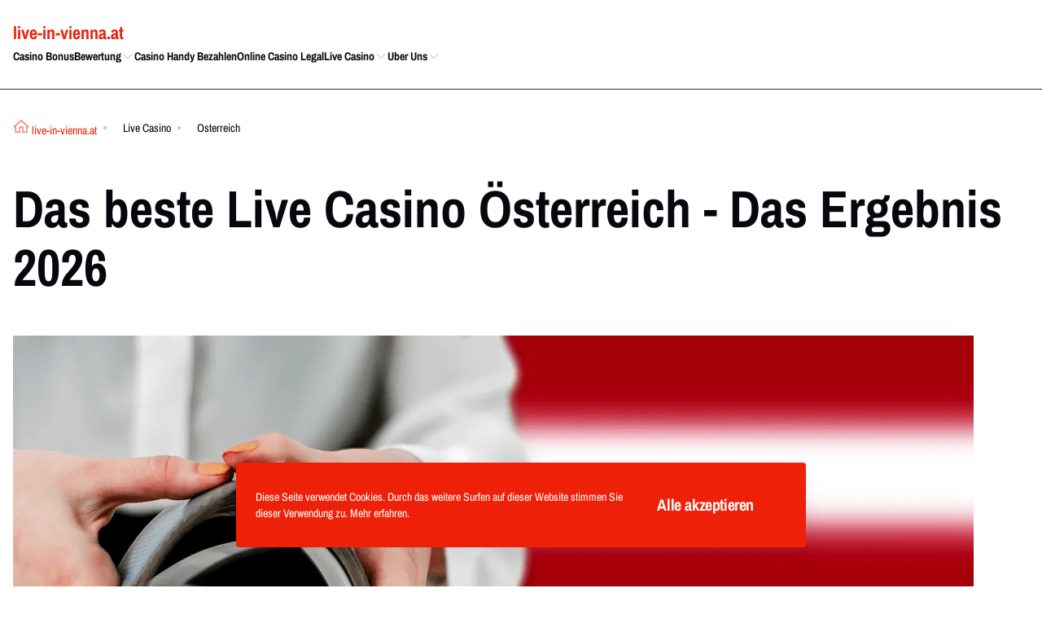

--- FILE ---
content_type: text/html; charset=utf-8
request_url: https://live-in-vienna.at/live-casino/osterreich/
body_size: 22893
content:

<!DOCTYPE html>

<html lang="de-AT">
<head>
<meta charset="utf-8"/>
<meta content="width=device-width, initial-scale=1.0" name="viewport"/>
<meta content="follow, index, max-snippet:-1, max-video-preview:-1, max-image-preview:large" name="robots"/>
<title>Vorteilhaft Live Casino Österreich in 2026</title>
<meta content="Bei LIV findest Du viele neue Details zu beste live Casino österreich 2026 mit allen Vorteilen. Wir haben das Beste für Sie zusammengestellt." name="description"/>
<link href="https://cdn.jsdelivr.net/npm/swiper@11/swiper-bundle.min.css" rel="stylesheet"/>
<link href="/assets/css/style.css?986fa69080b5e0a959d8d77cc30da60e" rel="stylesheet" type="text/css"/>
<link href="/media/images/2023/09/17/favicon_N81P8Jh.ico" rel="icon" sizes="any"/>
<link href="/media/images/2023/09/17/favicon_N81P8Jh.svg" rel="icon" type="image/svg+xml"/>
<link href="/media/images/2023/09/17/favicon_N81P8Jh-apple-touch-icon.png" rel="apple-touch-icon" sizes="180x180">
<link href="/media/images/2023/09/17/favicon_N81P8Jh-32x32.png" rel="icon" sizes="32x32" type="image/png"/>
<link href="/media/images/2023/09/17/favicon_N81P8Jh-16x16.png" rel="icon" sizes="16x16" type="image/png"/>
<link href="/favicons/site.webmanifest" rel="manifest"/>
<link href="https://live-in-vienna.at/live-casino/osterreich/" rel="canonical"/>
<meta content="de_AT" property="og:locale"/>
<meta content="website" property="og:type"/>
<meta content="Vorteilhaft Live Casino Österreich in 2026" property="og:title"/>
<meta content="Bei LIV findest Du viele neue Details zu beste live Casino österreich 2026 mit allen Vorteilen. Wir haben das Beste für Sie zusammengestellt." property="og:description"/>
<meta content="https://live-in-vienna.at/live-casino/osterreich/" property="og:url"/>
<meta content="live-in-vienna.at" property="og:site_name"/>
<meta content="summary_large_image" name="twitter:card"/>
<meta content="Vorteilhaft Live Casino Österreich in 2026" name="twitter:title"/>
<meta content="Bei LIV findest Du viele neue Details zu beste live Casino österreich 2026 mit allen Vorteilen. Wir haben das Beste für Sie zusammengestellt." name="twitter:description"/>
<meta content="Author" name="twitter:label2"/>
<meta content="Mara Eder" name="twitter:data2"/>
<meta content="Zeit zum Lesen" name="twitter:label1"/>
<meta content="7" name="twitter:data1"/>
<script type="application/ld+json">
                {
                "@context": "https://schema.org",
                "@type": "Article",
                "headline": "Vorteilhaft Live Casino Österreich in 2026",
                "datePublished": "2023-09-14T09:28:38+00:00",
                "dateModified": "2023-09-17T04:50:02+00:00",
                "author": [{
                    "@type": "Person",
                    "name": "Mara Eder"
                }]
                }
            </script>
</link></head>
<body>
<header class="header-maintenance header-maintenance--2 header-maintenance--centered">
<div class="container">
<div class="header-maintenance__container-wrapper">
<button aria-label="back" class="header-maintenance__return">
<svg aria-hidden="true" fill="none" height="24" viewbox="0 0 24 24" width="24" xmlns="http://www.w3.org/2000/svg">
<path d="M11.4608 3.53912L2.99995 12L11.4608 20.4609" stroke="#2A355A" stroke-linecap="square" stroke-width="1.5"></path>
<path d="M3.70114 12L21 12" stroke="#2A355A" stroke-linecap="square" stroke-width="1.5"></path>
</svg>
</button>
<a class="header-maintenance__trademark_logotype-item trademark_logotype-item menu-exists" href="/">
<span>live-in-vienna.at</span>
</a>
<nav class="header-maintenance__navigation-part">
<ul>
<li class="menu-element">
<div class="menu-element__linking-unit">
<a href="/casino-bonus/">
                    
                        Casino Bonus
                    
                </a>
</div>
</li>
<li class="menu-element menu-element--submenu menu-element--1">
<div class="menu-element__linking-unit">
<a href="/bewertung/">
                    
                        Bewertung
                    
                </a>
<button aria-label="onwards">
<svg aria-hidden="true" fill="none" height="24" viewbox="0 0 24 24" width="24" xmlns="http://www.w3.org/2000/svg">
<path d="M9 19L16 12L9 5" stroke="#2A355A" stroke-linecap="square" stroke-width="1.5"></path>
</svg>
</button>
</div>
<ul data-title="Bewertung">
<li class="menu-element menu-element--1">
<div class="menu-element__linking-unit">
<a href="/bewertung/crazy-fox-casino/">
                    
                        Crazy Fox Casino
                    
                </a>
</div>
</li>
<li class="menu-element menu-element--1">
<div class="menu-element__linking-unit">
<a href="/bewertung/n1-casino/">
                    
                        N1 Casino
                    
                </a>
</div>
</li>
<li class="menu-element menu-element--1">
<div class="menu-element__linking-unit">
<a href="/bewertung/slothunter-casino/">
                    
                        Slothunter Casino
                    
                </a>
</div>
</li>
<li class="menu-element menu-element--1">
<div class="menu-element__linking-unit">
<a href="/bewertung/mr-bit-casino/">
                    
                        Mr Bit Casino
                    
                </a>
</div>
</li>
<li class="menu-element menu-element--1">
<div class="menu-element__linking-unit">
<a href="/bewertung/betway-casino/">
                    
                        Betway Casino
                    
                </a>
</div>
</li>
<li class="menu-element menu-element--1">
<div class="menu-element__linking-unit">
<a href="/bewertung/friday-casino/">
                    
                        Friday Casino
                    
                </a>
</div>
</li>
<li class="menu-element menu-element--1">
<div class="menu-element__linking-unit">
<a href="/bewertung/euslot-casino/">
                    
                        Euslot Casino
                    
                </a>
</div>
</li>
</ul>
</li>
<li class="menu-element">
<div class="menu-element__linking-unit">
<a href="/casino-handy-bezahlen/">
                    
                        Casino Handy Bezahlen
                    
                </a>
</div>
</li>
<li class="menu-element">
<div class="menu-element__linking-unit">
<a href="/online-casino-legal/">
                    
                        Online Casino Legal
                    
                </a>
</div>
</li>
<li class="menu-element menu-element--submenu menu-element--1">
<div class="menu-element__linking-unit">
<a href="/live-casino/">
                    
                        Live Casino
                    
                </a>
<button aria-label="onwards">
<svg aria-hidden="true" fill="none" height="24" viewbox="0 0 24 24" width="24" xmlns="http://www.w3.org/2000/svg">
<path d="M9 19L16 12L9 5" stroke="#2A355A" stroke-linecap="square" stroke-width="1.5"></path>
</svg>
</button>
</div>
<ul data-title="Live Casino">
<li class="menu-element menu-element--1">
<div class="menu-element__linking-unit">
<a href="/live-casino/roulette/">
                    
                        Roulette
                    
                </a>
</div>
</li>
<li class="menu-element menu-element--1">
<div class="menu-element__linking-unit">
<a href="/live-casino/osterreich/">
                    
                        Osterreich
                    
                </a>
</div>
</li>
<li class="menu-element menu-element--1">
<div class="menu-element__linking-unit">
<a href="/live-casino/blackjack/">
                    
                        Blackjack
                    
                </a>
</div>
</li>
</ul>
</li>
<li class="menu-element menu-element--submenu menu-element--1">
<div class="menu-element__linking-unit">
<a href="/uber-uns/">
                    
                        Uber Uns
                    
                </a>
<button aria-label="onwards">
<svg aria-hidden="true" fill="none" height="24" viewbox="0 0 24 24" width="24" xmlns="http://www.w3.org/2000/svg">
<path d="M9 19L16 12L9 5" stroke="#2A355A" stroke-linecap="square" stroke-width="1.5"></path>
</svg>
</button>
</div>
<ul data-title="Uber Uns">
<li class="menu-element menu-element--1">
<div class="menu-element__linking-unit">
<a href="/geschaftsbedingungen/">
                    
                        Geschaftsbedingungen
                    
                </a>
</div>
</li>
</ul>
</li>
</ul>
</nav>
<nav class="header-maintenance__navigation-part-selected"></nav>
<div class="header-maintenance__selected"></div>
<button aria-label="burger" class="header-maintenance__burger">
<svg aria-hidden="true" fill="none" height="24" viewbox="0 0 24 24" width="24" xmlns="http://www.w3.org/2000/svg">
<path d="M2 8.5H22" stroke="#2A355A" stroke-linecap="square" stroke-width="1.5"></path>
<path d="M2 15.5H22" stroke="#2A355A" stroke-linecap="square" stroke-width="1.5"></path>
</svg>
</button>
<button aria-label="close" class="header-maintenance__fold">
<svg aria-hidden="true" fill="none" height="24" viewbox="0 0 24 24" width="24" xmlns="http://www.w3.org/2000/svg">
<path d="M4 20L20 4" stroke="#2A355A" stroke-linecap="square" stroke-width="1.5"></path>
<path d="M20 20L4 4" stroke="#2A355A" stroke-linecap="square" stroke-width="1.5"></path>
</svg>
</button>
</div>
</div>
</header>
<main class="main">
<article>
<div class="container">
<div class="leadership" id="leadContent">
<ul class="breadcrumbs breadcrumbs--4">
<script type="application/ld+json">
    {
        "@context": "https://schema.org",
        "@type": "BreadcrumbList",
        "itemListElement": [
            
                {
                    "@type": "ListItem",
                    "position": 1,
                    "item": {
                        "@id": "https://live-in-vienna.at/",
                        "name": "live-in-vienna.at"
                    }
                },
            
                {
                    "@type": "ListItem",
                    "position": 2,
                    "item": {
                        "@id": "https://live-in-vienna.at/live-casino/",
                        "name": "Live Casino"
                    }
                },
            
                {
                    "@type": "ListItem",
                    "position": 3,
                    "item": {
                        "@id": "https://live-in-vienna.at/live-casino/osterreich/",
                        "name": "Osterreich"
                    }
                }
            
        ]
    }
</script>
<li>
<a href="/">
<svg aria-hidden="true" fill="none" height="20" id="homeBreadcrumbsIcon" viewbox="0 0 20 20" width="20" xmlns="http://www.w3.org/2000/svg">
<path d="M18.75 10.9375L10 2.81253L1.25 10.9375" stroke="#8F20EF" stroke-linecap="square" stroke-width="1.5"></path>
<path d="M16.8752 9.7229V17.1875H11.8752V10.9375H8.12517V17.1875H3.12517V9.72289" stroke="#8F20EF" stroke-linecap="square" stroke-width="1.5"></path>
</svg>
<span>live-in-vienna.at</span>
</a>
</li>
<li>
<a class="link--2" href="/live-casino/">
<span>Live Casino</span>
</a>
</li>
<li>
<span>Osterreich</span>
</li>
</ul>
<div class="leadership__contents-blocking wysiwyg">
<section><h1>
 Das beste Live Casino Österreich - Das Ergebnis 2026
</h1>
<p><img alt="live casino österreich" class="attachment-post-thumbnail size-post-thumbnail wp-post-image" height="600" src="https://live-in-vienna.at/wp-content/uploads/2019/12/live-casino-%C3%B6sterreich.webp" width="1180"/></p>
<p>Der Besuch im <a href="https://live-in-vienna.at/live-casino/">Online Live Casino Österreich</a> ist immer ein ganz spezielles Erlebnis. Hier geht es nicht um das klassische Duell Mensch gegen Maschine. Im Live Casino wird mit anderen Spielern gegen einen lebendigen Live Dealer gespielt. Da erlebt man echte Casino Atmosphäre und spannende Partien. Schau Dir das jetzt an und genieße gute Unterhaltung in einem echten Casino und doch daheim!</p>
</section></div>
<div class="folio-blocking-advice-block">
<ul class="folio-blocking-advice folio-blocking-advice--lines">
<li>
<svg aria-hidden="true" fill="none" height="24" viewbox="0 0 24 24" width="24" xmlns="http://www.w3.org/2000/svg">
<path d="M3.25 22V20.75C3.25 19.6009 3.47633 18.4631 3.91605 17.4015C4.35578 16.3399 5.0003 15.3753 5.81282 14.5628C6.62533 13.7503 7.58992 13.1058 8.65152 12.6661C9.71312 12.2263 10.8509 12 12 12C13.1491 12 14.2869 12.2263 15.3485 12.6661C16.4101 13.1058 17.3747 13.7503 18.1872 14.5628C18.9997 15.3753 19.6442 16.3399 20.0839 17.4015C20.5237 18.4631 20.75 19.6009 20.75 20.75V22" stroke="#2A355A" stroke-linecap="square" stroke-width="1.5"></path>
<path d="M11.9999 12C13.326 12 14.5977 11.4732 15.5354 10.5355C16.4731 9.59785 16.9999 8.32608 16.9999 7C16.9999 5.67392 16.4731 4.40215 15.5354 3.46447C14.5977 2.52678 13.326 2 11.9999 2C10.6738 2 9.40203 2.52678 8.46434 3.46447C7.52666 4.40215 6.99988 5.67392 6.99988 7C6.99988 8.32608 7.52666 9.59785 8.46434 10.5355C9.40203 11.4732 10.6738 12 11.9999 12V12Z" stroke="#2A355A" stroke-linecap="square" stroke-width="1.5"></path>
</svg>
<span>
<b>Mara Eder </b>
</span>
<svg aria-hidden="true" fill="none" height="24" viewbox="0 0 24 24" width="24" xmlns="http://www.w3.org/2000/svg">
<path d="M22 12L19.6085 14.4721L20.0902 17.8779L16.7023 18.4721L15.0902 21.5106L12 20L8.90983 21.5106L7.29772 18.4721L3.90983 17.8779L4.39155 14.4721L2 12L4.39155 9.52787L3.90983 6.12215L7.29772 5.52787L8.90983 2.48944L12 4.00001L15.0902 2.48944L16.7023 5.52787L20.0902 6.12215L19.6085 9.52787L22 12Z" stroke="#2A355A" stroke-width="1.5"></path>
<path d="M8.5 12.5L10.5 14.5L15.5 9.5" stroke="#2A355A" stroke-linecap="square" stroke-width="1.5"></path>
</svg>
</li>
<li>
<svg aria-hidden="true" fill="none" height="24" viewbox="0 0 24 24" width="24" xmlns="http://www.w3.org/2000/svg">
<path d="M21.0572 2.94263C20.7544 2.64113 20.3949 2.40262 19.9994 2.24086C19.6039 2.0791 19.1803 1.9973 18.753 2.0002C18.3257 2.00309 17.9032 2.09061 17.51 2.25771C17.1167 2.42481 16.7605 2.66817 16.4618 2.97374L3.57329 15.8622L2 21.9998L8.13759 20.4256L21.0261 7.53715C21.3317 7.23861 21.5752 6.88245 21.7423 6.48925C21.9095 6.09605 21.997 5.67362 21.9999 5.24638C22.0028 4.81914 21.921 4.39556 21.7592 4.00013C21.5974 3.6047 21.3588 3.24528 21.0572 2.94263V2.94263Z" stroke="#2A355A" stroke-linecap="square" stroke-width="1.5"></path>
<path d="M16.0938 3.34259L20.6572 7.90601" stroke="#2A355A" stroke-linecap="square" stroke-width="1.5"></path>
<path d="M3.57422 15.8613L8.14208 20.4212" stroke="#2A355A" stroke-width="1.5"></path>
</svg>
<time datetime="2023-09-17">
<b>2023-09-17</b>
</time>
</li>
<li>
<svg aria-hidden="true" fill="none" height="24" viewbox="0 0 24 24" width="24" xmlns="http://www.w3.org/2000/svg">
<path d="M2 12C2 14.6522 3.05357 17.1957 4.92893 19.0711C6.8043 20.9464 9.34784 22 12 22C14.6522 22 17.1957 20.9464 19.0711 19.0711C20.9464 17.1957 22 14.6522 22 12C22 9.34784 20.9464 6.8043 19.0711 4.92893C17.1957 3.05357 14.6522 2 12 2C9.34784 2 6.8043 3.05357 4.92893 4.92893C3.05357 6.8043 2 9.34784 2 12V12Z" stroke="#2A355A" stroke-linecap="square" stroke-width="1.5"></path>
<path d="M12 12V8.42859" stroke="#2A355A" stroke-linecap="square" stroke-width="1.5"></path>
<path d="M12.3922 12.84L16.4637 16.4647" stroke="#2A355A" stroke-linecap="square" stroke-width="1.5"></path>
</svg>
<span><b>7 min</b></span>
</li>
</ul>
</div>
</div>
</div>
<div class="container">
<section>
<h2>
 Das beste Live Casino Spielerlebnis in Österreich 2026
</h2>
<div class="partner_affiliate_t-blocking ref-table">
<div class="partner_affiliate_t-blocking__inner">
<div class="partner_affiliate_t-blocking__info partner_affiliate_t-blocking__info--1">
<p>18+</p>
<p>Geschäftsbedingungen gelten</p>
<p>Werberichtlinien</p>
</div>
<div class="partner_affiliate_t-blocking__cards">
<table class="partner_affiliate_t-blocking__table">
<thead class="partner_affiliate_t-blocking__head partner_affiliate_t-blocking__head--3">
<tr class="partner_affiliate_t-blocking__head-row">
<th class="partner_affiliate_t-blocking__head-th" scope="col">
                            
                                Online Casino
                            
                        </th>
<th class="partner_affiliate_t-blocking__head-th" scope="col">Bewertung</th>
<th class="partner_affiliate_t-blocking__head-th" scope="col">
                            
                                Bonus
                            
                        </th>
<th class="partner_affiliate_t-blocking__head-th" scope="col">Einzahlungsmethode</th>
<th class="partner_affiliate_t-blocking__head-th" scope="col">Spielen</th>
</tr>
</thead>
<tbody class="partner_affiliate_t-blocking__body partner_affiliate_t-blocking__body--1">
<tr class="partner_affiliate_t-blocking__body-row">
<td class="partner_affiliate_t-blocking__body-td">
<div class="partner_affiliate_t-blocking__body-background">
<img alt="Winshark" class="partner_affiliate_t-blocking__body-logo" loading="lazy" src="/media/images/2026/01/12/casino-winshark.webp"/>
</div>
</td>
<td class="partner_affiliate_t-blocking__body-td">
<div class="partner_affiliate_t-blocking__body-box">
<p class="partner_affiliate_t-blocking__body-title">Winshark</p>
<div class="partner_affiliate_t-blocking__rating">
<p class="partner_affiliate_t-blocking__rating-text">
                                            5
                                        </p>
</div>
</div>
</td>
<td class="partner_affiliate_t-blocking__body-td">
<p class="partner_affiliate_t-blocking__body-bonusText">
                                        240% bis zu €2500 + 300FS
                                    </p>
</td>
<td class="partner_affiliate_t-blocking__body-td">
<ul class="partner_affiliate_t-blocking__payments">
<li class="partner_affiliate_t-blocking__payments-item">
<img alt="Visa Logo" class="partner_affiliate_t-blocking__payments-img" loading="lazy" src="/media/images/logo/visa-logo.webp"/>
</li>
<li class="partner_affiliate_t-blocking__payments-item">
<img alt="Mastercard Logo" class="partner_affiliate_t-blocking__payments-img" loading="lazy" src="/media/images/logo/mastercard-logo.webp"/>
</li>
<li class="partner_affiliate_t-blocking__payments-item">
<img alt="Neteller Logo" class="partner_affiliate_t-blocking__payments-img" loading="lazy" src="/media/images/logo/neteller-logo.webp"/>
</li>
<li class="partner_affiliate_t-blocking__payments-item">
<img alt="Skrill Logo" class="partner_affiliate_t-blocking__payments-img" loading="lazy" src="/media/images/logo/skrill-logo.webp"/>
</li>
<li class="partner_affiliate_t-blocking__payments-item">
<img alt="Paysafecard Logo" class="partner_affiliate_t-blocking__payments-img" loading="lazy" src="/media/images/logo/paysafecard-logo.webp"/>
</li>
<li class="partner_affiliate_t-blocking__payments-item">
<img alt="More" class="partner_affiliate_t-blocking__payments-img partner_affiliate_t-blocking__payments-img--more" src="/static/images/aff/payments/more.svg"/>
<div class="partner_affiliate_t-blocking__payments-hidden">
<ul class="partner_affiliate_t-blocking__payments">
<li class="partner_affiliate_t-blocking__payments-item">
<img alt="Mifinity Logo" class="partner_affiliate_t-blocking__payments-img" loading="lazy" src="/media/images/logo/mifinity-logo.webp"/>
</li>
<li class="partner_affiliate_t-blocking__payments-item">
<img alt="Litecoin Logo" class="partner_affiliate_t-blocking__payments-img" loading="lazy" src="/media/images/logo/litecoin-logo.webp"/>
</li>
<li class="partner_affiliate_t-blocking__payments-item">
<img alt="Jeton Logo" class="partner_affiliate_t-blocking__payments-img" loading="lazy" src="/media/images/logo/jeton-logo.webp"/>
</li>
<li class="partner_affiliate_t-blocking__payments-item">
<img alt="Sofort Logo" class="partner_affiliate_t-blocking__payments-img" loading="lazy" src="/media/images/logo/sofort-logo.webp"/>
</li>
<li class="partner_affiliate_t-blocking__payments-item">
<img alt="Ripple Logo" class="partner_affiliate_t-blocking__payments-img" loading="lazy" src="/media/images/logo/ripple-logo.webp"/>
</li>
<li class="partner_affiliate_t-blocking__payments-item">
<img alt="Revolut Logo" class="partner_affiliate_t-blocking__payments-img" loading="lazy" src="/media/images/logo/revolut-logo.webp"/>
</li>
<li class="partner_affiliate_t-blocking__payments-item">
<img alt="Magenta Logo" class="partner_affiliate_t-blocking__payments-img" loading="lazy" src="/media/images/logo/magenta-logo.webp"/>
</li>
<li class="partner_affiliate_t-blocking__payments-item">
<img alt="Dogecoin Logo" class="partner_affiliate_t-blocking__payments-img" loading="lazy" src="/media/images/logo/dogecoin-logo.webp"/>
</li>
<li class="partner_affiliate_t-blocking__payments-item">
<img alt="Ethereum Logo" class="partner_affiliate_t-blocking__payments-img" loading="lazy" src="/media/images/logo/ethereum-logo.webp"/>
</li>
<li class="partner_affiliate_t-blocking__payments-item">
<img alt="A1 Logo" class="partner_affiliate_t-blocking__payments-img" loading="lazy" src="/media/images/logo/a1-logo.webp"/>
</li>
<li class="partner_affiliate_t-blocking__payments-item">
<img alt="Tron Logo" class="partner_affiliate_t-blocking__payments-img" loading="lazy" src="/media/images/logo/tron-logo.webp"/>
</li>
<li class="partner_affiliate_t-blocking__payments-item">
<img alt="Cashlib Logo" class="partner_affiliate_t-blocking__payments-img" loading="lazy" src="/media/images/logo/cashlib-logo.webp"/>
</li>
<li class="partner_affiliate_t-blocking__payments-item">
<img alt="Cardano Logo" class="partner_affiliate_t-blocking__payments-img" loading="lazy" src="/media/images/logo/cardano-logo.webp"/>
</li>
<li class="partner_affiliate_t-blocking__payments-item">
<img alt="Bitcoin Cash Logo" class="partner_affiliate_t-blocking__payments-img" loading="lazy" src="/media/images/logo/bitcoin-cash-logo.webp"/>
</li>
<li class="partner_affiliate_t-blocking__payments-item">
<img alt="Tether Logo" class="partner_affiliate_t-blocking__payments-img" loading="lazy" src="/media/images/logo/tether-logo.webp"/>
</li>
<li class="partner_affiliate_t-blocking__payments-item">
<img class="partner_affiliate_t-blocking__payments-img" loading="lazy" src="/media/images/2025/04/16/drei.webp"/>
</li>
</ul>
</div>
</li>
</ul>
</td>
<td class="partner_affiliate_t-blocking__body-td">
<div class="partner_affiliate_t-blocking__body-box">
<button class="btn btn--width btn-redirect" data-redirect-img="/media/images/2026/01/12/casino-winshark.webp" data-redirect-link="/go/winshark-de-at-casino-welcome?gAAAAABpcL81C34oyVmQmTajAVBrQiWRRULPZ8nYOFdfkD37Ozt6WUhXJymwlpU8lPBYEYKXUMS8ugFHx74Oh-aJ48gE_fGAcz2ROh9Ubu4OWkBy_4z-GUE-x3FzdqEYtf7KxIRkoqKfO_sQjrL_YYqnFJ3ovhDfqA==" data-redirect-title="Winshark">
    
        Jetzt Spielen
    
</button>
</div>
</td>
</tr>
<tr class="partner_affiliate_t-blocking__body-row">
<td class="partner_affiliate_t-blocking__body-td">
<div class="partner_affiliate_t-blocking__body-background">
<img alt="hugo casino" class="partner_affiliate_t-blocking__body-logo" loading="lazy" src="/media/images/2026/01/12/casinohugocasino.webp"/>
</div>
</td>
<td class="partner_affiliate_t-blocking__body-td">
<div class="partner_affiliate_t-blocking__body-box">
<p class="partner_affiliate_t-blocking__body-title">Hugo</p>
<div class="partner_affiliate_t-blocking__rating">
<p class="partner_affiliate_t-blocking__rating-text">
                                            5
                                        </p>
</div>
</div>
</td>
<td class="partner_affiliate_t-blocking__body-td">
<p class="partner_affiliate_t-blocking__body-bonusText">
                                        225% bis zu €3,450 +275 FS
                                    </p>
</td>
<td class="partner_affiliate_t-blocking__body-td">
<ul class="partner_affiliate_t-blocking__payments">
<li class="partner_affiliate_t-blocking__payments-item">
<img alt="Visa Logo" class="partner_affiliate_t-blocking__payments-img" loading="lazy" src="/media/images/logo/visa-logo.webp"/>
</li>
<li class="partner_affiliate_t-blocking__payments-item">
<img alt="Mastercard Logo" class="partner_affiliate_t-blocking__payments-img" loading="lazy" src="/media/images/logo/mastercard-logo.webp"/>
</li>
<li class="partner_affiliate_t-blocking__payments-item">
<img alt="Neteller Logo" class="partner_affiliate_t-blocking__payments-img" loading="lazy" src="/media/images/logo/neteller-logo.webp"/>
</li>
<li class="partner_affiliate_t-blocking__payments-item">
<img alt="Skrill Logo" class="partner_affiliate_t-blocking__payments-img" loading="lazy" src="/media/images/logo/skrill-logo.webp"/>
</li>
<li class="partner_affiliate_t-blocking__payments-item">
<img alt="Paysafecard Logo" class="partner_affiliate_t-blocking__payments-img" loading="lazy" src="/media/images/logo/paysafecard-logo.webp"/>
</li>
<li class="partner_affiliate_t-blocking__payments-item">
<img alt="More" class="partner_affiliate_t-blocking__payments-img partner_affiliate_t-blocking__payments-img--more" src="/static/images/aff/payments/more.svg"/>
<div class="partner_affiliate_t-blocking__payments-hidden">
<ul class="partner_affiliate_t-blocking__payments">
<li class="partner_affiliate_t-blocking__payments-item">
<img alt="Mifinity Logo" class="partner_affiliate_t-blocking__payments-img" loading="lazy" src="/media/images/logo/mifinity-logo.webp"/>
</li>
<li class="partner_affiliate_t-blocking__payments-item">
<img alt="Litecoin Logo" class="partner_affiliate_t-blocking__payments-img" loading="lazy" src="/media/images/logo/litecoin-logo.webp"/>
</li>
<li class="partner_affiliate_t-blocking__payments-item">
<img alt="Jeton Logo" class="partner_affiliate_t-blocking__payments-img" loading="lazy" src="/media/images/logo/jeton-logo.webp"/>
</li>
<li class="partner_affiliate_t-blocking__payments-item">
<img alt="Sofort Logo" class="partner_affiliate_t-blocking__payments-img" loading="lazy" src="/media/images/logo/sofort-logo.webp"/>
</li>
<li class="partner_affiliate_t-blocking__payments-item">
<img alt="Ripple Logo" class="partner_affiliate_t-blocking__payments-img" loading="lazy" src="/media/images/logo/ripple-logo.webp"/>
</li>
<li class="partner_affiliate_t-blocking__payments-item">
<img alt="Revolut Logo" class="partner_affiliate_t-blocking__payments-img" loading="lazy" src="/media/images/logo/revolut-logo.webp"/>
</li>
<li class="partner_affiliate_t-blocking__payments-item">
<img alt="Magenta Logo" class="partner_affiliate_t-blocking__payments-img" loading="lazy" src="/media/images/logo/magenta-logo.webp"/>
</li>
<li class="partner_affiliate_t-blocking__payments-item">
<img alt="Dogecoin Logo" class="partner_affiliate_t-blocking__payments-img" loading="lazy" src="/media/images/logo/dogecoin-logo.webp"/>
</li>
<li class="partner_affiliate_t-blocking__payments-item">
<img alt="Ethereum Logo" class="partner_affiliate_t-blocking__payments-img" loading="lazy" src="/media/images/logo/ethereum-logo.webp"/>
</li>
<li class="partner_affiliate_t-blocking__payments-item">
<img alt="A1 Logo" class="partner_affiliate_t-blocking__payments-img" loading="lazy" src="/media/images/logo/a1-logo.webp"/>
</li>
<li class="partner_affiliate_t-blocking__payments-item">
<img alt="Tron Logo" class="partner_affiliate_t-blocking__payments-img" loading="lazy" src="/media/images/logo/tron-logo.webp"/>
</li>
<li class="partner_affiliate_t-blocking__payments-item">
<img alt="Cashlib Logo" class="partner_affiliate_t-blocking__payments-img" loading="lazy" src="/media/images/logo/cashlib-logo.webp"/>
</li>
<li class="partner_affiliate_t-blocking__payments-item">
<img alt="Cardano Logo" class="partner_affiliate_t-blocking__payments-img" loading="lazy" src="/media/images/logo/cardano-logo.webp"/>
</li>
<li class="partner_affiliate_t-blocking__payments-item">
<img alt="Bitcoin Cash Logo" class="partner_affiliate_t-blocking__payments-img" loading="lazy" src="/media/images/logo/bitcoin-cash-logo.webp"/>
</li>
<li class="partner_affiliate_t-blocking__payments-item">
<img alt="Tether Logo" class="partner_affiliate_t-blocking__payments-img" loading="lazy" src="/media/images/logo/tether-logo.webp"/>
</li>
<li class="partner_affiliate_t-blocking__payments-item">
<img class="partner_affiliate_t-blocking__payments-img" loading="lazy" src="/media/images/2025/04/16/drei.webp"/>
</li>
</ul>
</div>
</li>
</ul>
</td>
<td class="partner_affiliate_t-blocking__body-td">
<div class="partner_affiliate_t-blocking__body-box">
<button class="btn btn--width btn-redirect" data-redirect-img="/media/images/2026/01/12/casinohugocasino.webp" data-redirect-link="/go/hugo-de-at-casino-welcome?gAAAAABpcL81MrIDUMLe-QECTZY-ybu5FKkPDVZlOeBEjKLDVCP27jnv0cpl6jaC7mut3Io1r25CSu9-e6iZGWLA_P6-YdX0uxxZ5PzACkT0-710XP7Nh_XVjQ5hu_bNF7YAgJY0WUb-sJr8DqzZD3pXpQ4Cmw4uLA==" data-redirect-title="Hugo">
    
        Jetzt Spielen
    
</button>
</div>
</td>
</tr>
<tr class="partner_affiliate_t-blocking__body-row">
<td class="partner_affiliate_t-blocking__body-td">
<div class="partner_affiliate_t-blocking__body-background">
<img alt="Wild Tokyo Casino Logo" class="partner_affiliate_t-blocking__body-logo" loading="lazy" src="/media/images/2026/01/12/wild-tokyo-casino-logo.webp"/>
</div>
</td>
<td class="partner_affiliate_t-blocking__body-td">
<div class="partner_affiliate_t-blocking__body-box">
<p class="partner_affiliate_t-blocking__body-title">Wild Tokyo</p>
<div class="partner_affiliate_t-blocking__rating">
<p class="partner_affiliate_t-blocking__rating-text">
                                            5
                                        </p>
</div>
</div>
</td>
<td class="partner_affiliate_t-blocking__body-td">
<p class="partner_affiliate_t-blocking__body-bonusText">
                                        250% bis zu 3000€ + 600 Freispiele
                                    </p>
</td>
<td class="partner_affiliate_t-blocking__body-td">
<ul class="partner_affiliate_t-blocking__payments">
<li class="partner_affiliate_t-blocking__payments-item">
<img alt="Visa Logo" class="partner_affiliate_t-blocking__payments-img" loading="lazy" src="/media/images/logo/visa-logo.webp"/>
</li>
<li class="partner_affiliate_t-blocking__payments-item">
<img alt="Mastercard Logo" class="partner_affiliate_t-blocking__payments-img" loading="lazy" src="/media/images/logo/mastercard-logo.webp"/>
</li>
<li class="partner_affiliate_t-blocking__payments-item">
<img alt="Neteller Logo" class="partner_affiliate_t-blocking__payments-img" loading="lazy" src="/media/images/logo/neteller-logo.webp"/>
</li>
<li class="partner_affiliate_t-blocking__payments-item">
<img alt="Skrill Logo" class="partner_affiliate_t-blocking__payments-img" loading="lazy" src="/media/images/logo/skrill-logo.webp"/>
</li>
<li class="partner_affiliate_t-blocking__payments-item">
<img alt="Paysafecard Logo" class="partner_affiliate_t-blocking__payments-img" loading="lazy" src="/media/images/logo/paysafecard-logo.webp"/>
</li>
<li class="partner_affiliate_t-blocking__payments-item">
<img alt="More" class="partner_affiliate_t-blocking__payments-img partner_affiliate_t-blocking__payments-img--more" src="/static/images/aff/payments/more.svg"/>
<div class="partner_affiliate_t-blocking__payments-hidden">
<ul class="partner_affiliate_t-blocking__payments">
<li class="partner_affiliate_t-blocking__payments-item">
<img alt="Mifinity Logo" class="partner_affiliate_t-blocking__payments-img" loading="lazy" src="/media/images/logo/mifinity-logo.webp"/>
</li>
<li class="partner_affiliate_t-blocking__payments-item">
<img alt="Litecoin Logo" class="partner_affiliate_t-blocking__payments-img" loading="lazy" src="/media/images/logo/litecoin-logo.webp"/>
</li>
<li class="partner_affiliate_t-blocking__payments-item">
<img alt="Jeton Logo" class="partner_affiliate_t-blocking__payments-img" loading="lazy" src="/media/images/logo/jeton-logo.webp"/>
</li>
<li class="partner_affiliate_t-blocking__payments-item">
<img alt="Sofort Logo" class="partner_affiliate_t-blocking__payments-img" loading="lazy" src="/media/images/logo/sofort-logo.webp"/>
</li>
<li class="partner_affiliate_t-blocking__payments-item">
<img alt="Ripple Logo" class="partner_affiliate_t-blocking__payments-img" loading="lazy" src="/media/images/logo/ripple-logo.webp"/>
</li>
<li class="partner_affiliate_t-blocking__payments-item">
<img alt="Google Pay Logo" class="partner_affiliate_t-blocking__payments-img" loading="lazy" src="/media/images/logo/google-pay-logo.webp"/>
</li>
<li class="partner_affiliate_t-blocking__payments-item">
<img alt="Magenta Logo" class="partner_affiliate_t-blocking__payments-img" loading="lazy" src="/media/images/logo/magenta-logo.webp"/>
</li>
<li class="partner_affiliate_t-blocking__payments-item">
<img alt="Dogecoin Logo" class="partner_affiliate_t-blocking__payments-img" loading="lazy" src="/media/images/logo/dogecoin-logo.webp"/>
</li>
<li class="partner_affiliate_t-blocking__payments-item">
<img alt="Ethereum Logo" class="partner_affiliate_t-blocking__payments-img" loading="lazy" src="/media/images/logo/ethereum-logo.webp"/>
</li>
<li class="partner_affiliate_t-blocking__payments-item">
<img alt="A1 Logo" class="partner_affiliate_t-blocking__payments-img" loading="lazy" src="/media/images/logo/a1-logo.webp"/>
</li>
<li class="partner_affiliate_t-blocking__payments-item">
<img alt="Tron Logo" class="partner_affiliate_t-blocking__payments-img" loading="lazy" src="/media/images/logo/tron-logo.webp"/>
</li>
<li class="partner_affiliate_t-blocking__payments-item">
<img alt="Cashlib Logo" class="partner_affiliate_t-blocking__payments-img" loading="lazy" src="/media/images/logo/cashlib-logo.webp"/>
</li>
<li class="partner_affiliate_t-blocking__payments-item">
<img alt="Cardano Logo" class="partner_affiliate_t-blocking__payments-img" loading="lazy" src="/media/images/logo/cardano-logo.webp"/>
</li>
<li class="partner_affiliate_t-blocking__payments-item">
<img alt="Bitcoin Cash Logo" class="partner_affiliate_t-blocking__payments-img" loading="lazy" src="/media/images/logo/bitcoin-cash-logo.webp"/>
</li>
<li class="partner_affiliate_t-blocking__payments-item">
<img alt="Tether Logo" class="partner_affiliate_t-blocking__payments-img" loading="lazy" src="/media/images/logo/tether-logo.webp"/>
</li>
<li class="partner_affiliate_t-blocking__payments-item">
<img class="partner_affiliate_t-blocking__payments-img" loading="lazy" src="/media/images/2025/04/16/drei.webp"/>
</li>
</ul>
</div>
</li>
</ul>
</td>
<td class="partner_affiliate_t-blocking__body-td">
<div class="partner_affiliate_t-blocking__body-box">
<button class="btn btn--width btn-redirect" data-redirect-img="/media/images/2026/01/12/wild-tokyo-casino-logo.webp" data-redirect-link="/go/wild-tokyo-de-at-casino-welcome?gAAAAABpcL816TQ8ZztY4PgDYidb3WrA3tfhcfU_WXbgcATfVkpvQHpWSFKfU8dEGd3sZYZjCu4WoK5pTPOiSTxOWw6n0x0uRPuW4RUo41zmLOfAg2WF5_rtLNfXUTpdj0YtxQFpm3Ko5t4knZ-lALHdbQgxiIXCUeQA9v8wbw2xffBN35EFNbs=" data-redirect-title="Wild Tokyo">
    
        Jetzt Spielen
    
</button>
</div>
</td>
</tr>
<tr class="partner_affiliate_t-blocking__body-row">
<td class="partner_affiliate_t-blocking__body-td">
<div class="partner_affiliate_t-blocking__body-background">
<img alt="Spinline" class="partner_affiliate_t-blocking__body-logo" loading="lazy" src="/media/images/2025/11/28/spinline.webp"/>
</div>
</td>
<td class="partner_affiliate_t-blocking__body-td">
<div class="partner_affiliate_t-blocking__body-box">
<p class="partner_affiliate_t-blocking__body-title">Spinline</p>
<div class="partner_affiliate_t-blocking__rating">
<p class="partner_affiliate_t-blocking__rating-text">
                                            4.9
                                        </p>
</div>
</div>
</td>
<td class="partner_affiliate_t-blocking__body-td">
<p class="partner_affiliate_t-blocking__body-bonusText">
                                        250% bis zu 1.800 € + 800 Freispiele
                                    </p>
</td>
<td class="partner_affiliate_t-blocking__body-td">
<ul class="partner_affiliate_t-blocking__payments">
<li class="partner_affiliate_t-blocking__payments-item">
<img alt="Visa Logo" class="partner_affiliate_t-blocking__payments-img" loading="lazy" src="/media/images/logo/visa-logo.webp"/>
</li>
<li class="partner_affiliate_t-blocking__payments-item">
<img alt="Mastercard Logo" class="partner_affiliate_t-blocking__payments-img" loading="lazy" src="/media/images/logo/mastercard-logo.webp"/>
</li>
<li class="partner_affiliate_t-blocking__payments-item">
<img alt="Neteller Logo" class="partner_affiliate_t-blocking__payments-img" loading="lazy" src="/media/images/logo/neteller-logo.webp"/>
</li>
<li class="partner_affiliate_t-blocking__payments-item">
<img alt="Skrill Logo" class="partner_affiliate_t-blocking__payments-img" loading="lazy" src="/media/images/logo/skrill-logo.webp"/>
</li>
<li class="partner_affiliate_t-blocking__payments-item">
<img alt="Paysafecard Logo" class="partner_affiliate_t-blocking__payments-img" loading="lazy" src="/media/images/logo/paysafecard-logo.webp"/>
</li>
<li class="partner_affiliate_t-blocking__payments-item">
<img alt="More" class="partner_affiliate_t-blocking__payments-img partner_affiliate_t-blocking__payments-img--more" src="/static/images/aff/payments/more.svg"/>
<div class="partner_affiliate_t-blocking__payments-hidden">
<ul class="partner_affiliate_t-blocking__payments">
<li class="partner_affiliate_t-blocking__payments-item">
<img alt="Mifinity Logo" class="partner_affiliate_t-blocking__payments-img" loading="lazy" src="/media/images/logo/mifinity-logo.webp"/>
</li>
<li class="partner_affiliate_t-blocking__payments-item">
<img alt="Litecoin Logo" class="partner_affiliate_t-blocking__payments-img" loading="lazy" src="/media/images/logo/litecoin-logo.webp"/>
</li>
<li class="partner_affiliate_t-blocking__payments-item">
<img alt="Jeton Logo" class="partner_affiliate_t-blocking__payments-img" loading="lazy" src="/media/images/logo/jeton-logo.webp"/>
</li>
<li class="partner_affiliate_t-blocking__payments-item">
<img alt="Sofort Logo" class="partner_affiliate_t-blocking__payments-img" loading="lazy" src="/media/images/logo/sofort-logo.webp"/>
</li>
<li class="partner_affiliate_t-blocking__payments-item">
<img alt="Ripple Logo" class="partner_affiliate_t-blocking__payments-img" loading="lazy" src="/media/images/logo/ripple-logo.webp"/>
</li>
<li class="partner_affiliate_t-blocking__payments-item">
<img alt="Revolut Logo" class="partner_affiliate_t-blocking__payments-img" loading="lazy" src="/media/images/logo/revolut-logo.webp"/>
</li>
<li class="partner_affiliate_t-blocking__payments-item">
<img alt="Magenta Logo" class="partner_affiliate_t-blocking__payments-img" loading="lazy" src="/media/images/logo/magenta-logo.webp"/>
</li>
<li class="partner_affiliate_t-blocking__payments-item">
<img alt="Dogecoin Logo" class="partner_affiliate_t-blocking__payments-img" loading="lazy" src="/media/images/logo/dogecoin-logo.webp"/>
</li>
<li class="partner_affiliate_t-blocking__payments-item">
<img alt="Ethereum Logo" class="partner_affiliate_t-blocking__payments-img" loading="lazy" src="/media/images/logo/ethereum-logo.webp"/>
</li>
<li class="partner_affiliate_t-blocking__payments-item">
<img alt="A1 Logo" class="partner_affiliate_t-blocking__payments-img" loading="lazy" src="/media/images/logo/a1-logo.webp"/>
</li>
<li class="partner_affiliate_t-blocking__payments-item">
<img alt="Tron Logo" class="partner_affiliate_t-blocking__payments-img" loading="lazy" src="/media/images/logo/tron-logo.webp"/>
</li>
<li class="partner_affiliate_t-blocking__payments-item">
<img alt="Cashlib Logo" class="partner_affiliate_t-blocking__payments-img" loading="lazy" src="/media/images/logo/cashlib-logo.webp"/>
</li>
<li class="partner_affiliate_t-blocking__payments-item">
<img alt="Cardano Logo" class="partner_affiliate_t-blocking__payments-img" loading="lazy" src="/media/images/logo/cardano-logo.webp"/>
</li>
<li class="partner_affiliate_t-blocking__payments-item">
<img alt="Bitcoin Cash Logo" class="partner_affiliate_t-blocking__payments-img" loading="lazy" src="/media/images/logo/bitcoin-cash-logo.webp"/>
</li>
<li class="partner_affiliate_t-blocking__payments-item">
<img alt="Tether Logo" class="partner_affiliate_t-blocking__payments-img" loading="lazy" src="/media/images/logo/tether-logo.webp"/>
</li>
<li class="partner_affiliate_t-blocking__payments-item">
<img class="partner_affiliate_t-blocking__payments-img" loading="lazy" src="/media/images/2025/04/16/drei.webp"/>
</li>
</ul>
</div>
</li>
</ul>
</td>
<td class="partner_affiliate_t-blocking__body-td">
<div class="partner_affiliate_t-blocking__body-box">
<button class="btn btn--width btn-redirect" data-redirect-img="/media/images/2025/11/28/spinline.webp" data-redirect-link="/go/spinline-de-at-casino-welcome?gAAAAABpcL81qO4axl4CXIF1YStABgDtAX7D9NUtDcd4HpoqJA9IdxfGcStCLXXm2NTdUn7X2Vq8IQR8bFi9YwE3lCyov-Yg_PyB7KmVKlKSoX_vRiXVn_9bRUzeZTIGTd7VumTvHFJt0NAINI3fQfeETS2t0ISU-g==" data-redirect-title="Spinline">
    
        Jetzt Spielen
    
</button>
</div>
</td>
</tr>
<tr class="partner_affiliate_t-blocking__body-row">
<td class="partner_affiliate_t-blocking__body-td">
<div class="partner_affiliate_t-blocking__body-background">
<img alt="Koru" class="partner_affiliate_t-blocking__body-logo" loading="lazy" src="/media/images/2026/01/12/korucasino.webp"/>
</div>
</td>
<td class="partner_affiliate_t-blocking__body-td">
<div class="partner_affiliate_t-blocking__body-box">
<p class="partner_affiliate_t-blocking__body-title">Koru</p>
<div class="partner_affiliate_t-blocking__rating">
<p class="partner_affiliate_t-blocking__rating-text">
                                            4.9
                                        </p>
</div>
</div>
</td>
<td class="partner_affiliate_t-blocking__body-td">
<p class="partner_affiliate_t-blocking__body-bonusText">
                                        15,000 € + 350 FS
                                    </p>
</td>
<td class="partner_affiliate_t-blocking__body-td">
<ul class="partner_affiliate_t-blocking__payments">
<li class="partner_affiliate_t-blocking__payments-item">
<img alt="Paysafecard Logo" class="partner_affiliate_t-blocking__payments-img" loading="lazy" src="/media/images/logo/paysafecard-logo.webp"/>
</li>
<li class="partner_affiliate_t-blocking__payments-item">
<img alt="Bitcoin Logo" class="partner_affiliate_t-blocking__payments-img" loading="lazy" src="/media/images/logo/bitcoin-logo.webp"/>
</li>
<li class="partner_affiliate_t-blocking__payments-item">
<img alt="Mifinity Logo" class="partner_affiliate_t-blocking__payments-img" loading="lazy" src="/media/images/logo/mifinity-logo.webp"/>
</li>
<li class="partner_affiliate_t-blocking__payments-item">
<img alt="Litecoin Logo" class="partner_affiliate_t-blocking__payments-img" loading="lazy" src="/media/images/logo/litecoin-logo.webp"/>
</li>
<li class="partner_affiliate_t-blocking__payments-item">
<img alt="Jeton Logo" class="partner_affiliate_t-blocking__payments-img" loading="lazy" src="/media/images/logo/jeton-logo.webp"/>
</li>
<li class="partner_affiliate_t-blocking__payments-item">
<img alt="More" class="partner_affiliate_t-blocking__payments-img partner_affiliate_t-blocking__payments-img--more" src="/static/images/aff/payments/more.svg"/>
<div class="partner_affiliate_t-blocking__payments-hidden">
<ul class="partner_affiliate_t-blocking__payments">
<li class="partner_affiliate_t-blocking__payments-item">
<img alt="Revolut Logo" class="partner_affiliate_t-blocking__payments-img" loading="lazy" src="/media/images/logo/revolut-logo.webp"/>
</li>
<li class="partner_affiliate_t-blocking__payments-item">
<img alt="Dogecoin Logo" class="partner_affiliate_t-blocking__payments-img" loading="lazy" src="/media/images/logo/dogecoin-logo.webp"/>
</li>
<li class="partner_affiliate_t-blocking__payments-item">
<img alt="Ethereum Logo" class="partner_affiliate_t-blocking__payments-img" loading="lazy" src="/media/images/logo/ethereum-logo.webp"/>
</li>
<li class="partner_affiliate_t-blocking__payments-item">
<img alt="Tron Logo" class="partner_affiliate_t-blocking__payments-img" loading="lazy" src="/media/images/logo/tron-logo.webp"/>
</li>
<li class="partner_affiliate_t-blocking__payments-item">
<img alt="Tether Logo" class="partner_affiliate_t-blocking__payments-img" loading="lazy" src="/media/images/logo/tether-logo.webp"/>
</li>
</ul>
</div>
</li>
</ul>
</td>
<td class="partner_affiliate_t-blocking__body-td">
<div class="partner_affiliate_t-blocking__body-box">
<button class="btn btn--width btn-redirect" data-redirect-img="/media/images/2026/01/12/korucasino.webp" data-redirect-link="/go/koru-de-at-casino-welcome?gAAAAABpcL81i6bHGhuZHH0Y8oxeC3C-AEpPNGRkrwzoAxMHjQi_4iGJzXoq31-clYYgwO7lG7kM1iGd53OoN8yqfxxum8PG186AU6rANpbslhwAgDvzWjcSpMrpDFUY5XeGCRA84K5SWkp6CNTwJkrid3lJ4aQKLg==" data-redirect-title="Koru">
    
        Jetzt Spielen
    
</button>
</div>
</td>
</tr>
<tr class="partner_affiliate_t-blocking__body-row">
<td class="partner_affiliate_t-blocking__body-td">
<div class="partner_affiliate_t-blocking__body-background">
<img alt="Boho" class="partner_affiliate_t-blocking__body-logo" loading="lazy" src="/media/images/2026/01/12/boho.webp"/>
</div>
</td>
<td class="partner_affiliate_t-blocking__body-td">
<div class="partner_affiliate_t-blocking__body-box">
<p class="partner_affiliate_t-blocking__body-title">Boho</p>
<div class="partner_affiliate_t-blocking__rating">
<p class="partner_affiliate_t-blocking__rating-text">
                                            4.9
                                        </p>
</div>
</div>
</td>
<td class="partner_affiliate_t-blocking__body-td">
<p class="partner_affiliate_t-blocking__body-bonusText">
                                        Bis zu 6.500 € + 225 Freispiele
                                    </p>
</td>
<td class="partner_affiliate_t-blocking__body-td">
<ul class="partner_affiliate_t-blocking__payments">
<li class="partner_affiliate_t-blocking__payments-item">
<img alt="Visa Logo" class="partner_affiliate_t-blocking__payments-img" loading="lazy" src="/media/images/logo/visa-logo.webp"/>
</li>
<li class="partner_affiliate_t-blocking__payments-item">
<img alt="Mastercard Logo" class="partner_affiliate_t-blocking__payments-img" loading="lazy" src="/media/images/logo/mastercard-logo.webp"/>
</li>
<li class="partner_affiliate_t-blocking__payments-item">
<img alt="Neteller Logo" class="partner_affiliate_t-blocking__payments-img" loading="lazy" src="/media/images/logo/neteller-logo.webp"/>
</li>
<li class="partner_affiliate_t-blocking__payments-item">
<img alt="Skrill Logo" class="partner_affiliate_t-blocking__payments-img" loading="lazy" src="/media/images/logo/skrill-logo.webp"/>
</li>
<li class="partner_affiliate_t-blocking__payments-item">
<img alt="Paysafecard Logo" class="partner_affiliate_t-blocking__payments-img" loading="lazy" src="/media/images/logo/paysafecard-logo.webp"/>
</li>
<li class="partner_affiliate_t-blocking__payments-item">
<img alt="More" class="partner_affiliate_t-blocking__payments-img partner_affiliate_t-blocking__payments-img--more" src="/static/images/aff/payments/more.svg"/>
<div class="partner_affiliate_t-blocking__payments-hidden">
<ul class="partner_affiliate_t-blocking__payments">
<li class="partner_affiliate_t-blocking__payments-item">
<img alt="Mifinity Logo" class="partner_affiliate_t-blocking__payments-img" loading="lazy" src="/media/images/logo/mifinity-logo.webp"/>
</li>
<li class="partner_affiliate_t-blocking__payments-item">
<img alt="Litecoin Logo" class="partner_affiliate_t-blocking__payments-img" loading="lazy" src="/media/images/logo/litecoin-logo.webp"/>
</li>
<li class="partner_affiliate_t-blocking__payments-item">
<img alt="Bank Transfer Logo" class="partner_affiliate_t-blocking__payments-img" loading="lazy" src="/media/images/logo/bank-transfer-logo.webp"/>
</li>
<li class="partner_affiliate_t-blocking__payments-item">
<img alt="Maestro Logo" class="partner_affiliate_t-blocking__payments-img" loading="lazy" src="/media/images/logo/maestro-logo.webp"/>
</li>
<li class="partner_affiliate_t-blocking__payments-item">
<img alt="Ripple Logo" class="partner_affiliate_t-blocking__payments-img" loading="lazy" src="/media/images/logo/ripple-logo.webp"/>
</li>
<li class="partner_affiliate_t-blocking__payments-item">
<img alt="Dogecoin Logo" class="partner_affiliate_t-blocking__payments-img" loading="lazy" src="/media/images/logo/dogecoin-logo.webp"/>
</li>
<li class="partner_affiliate_t-blocking__payments-item">
<img alt="Cash To Code Logo" class="partner_affiliate_t-blocking__payments-img" loading="lazy" src="/media/images/logo/cash-to-code-logo.webp"/>
</li>
<li class="partner_affiliate_t-blocking__payments-item">
<img alt="Ethereum Logo" class="partner_affiliate_t-blocking__payments-img" loading="lazy" src="/media/images/logo/ethereum-logo.webp"/>
</li>
<li class="partner_affiliate_t-blocking__payments-item">
<img alt="Tron Logo" class="partner_affiliate_t-blocking__payments-img" loading="lazy" src="/media/images/logo/tron-logo.webp"/>
</li>
<li class="partner_affiliate_t-blocking__payments-item">
<img alt="Tether Logo" class="partner_affiliate_t-blocking__payments-img" loading="lazy" src="/media/images/logo/tether-logo.webp"/>
</li>
</ul>
</div>
</li>
</ul>
</td>
<td class="partner_affiliate_t-blocking__body-td">
<div class="partner_affiliate_t-blocking__body-box">
<button class="btn btn--width btn-redirect" data-redirect-img="/media/images/2026/01/12/boho.webp" data-redirect-link="/go/boho-de-at-casino-welcome?gAAAAABpcL81g5lEGBi6B5DwEIsnSo9FHsayUSww63r_yuyhjvRwqlAZx1kd92W0oLFQlAQHTgtD0nitd08A3SDDAwiiaSbzDI0PA8B90L1ghmx5nR70jenfYGIgdFzWH2B9RN3SleD07AFYYd312G2HqKjqMI9V-g==" data-redirect-title="Boho">
    
        Jetzt Spielen
    
</button>
</div>
</td>
</tr>
<tr class="partner_affiliate_t-blocking__body-row">
<td class="partner_affiliate_t-blocking__body-td">
<div class="partner_affiliate_t-blocking__body-background">
<img alt="Rolling Slots Casino Logo" class="partner_affiliate_t-blocking__body-logo" loading="lazy" src="/media/images/2026/01/12/rolling-slots-casino-logo.webp"/>
</div>
</td>
<td class="partner_affiliate_t-blocking__body-td">
<div class="partner_affiliate_t-blocking__body-box">
<p class="partner_affiliate_t-blocking__body-title">Rolling Slots</p>
<div class="partner_affiliate_t-blocking__rating">
<p class="partner_affiliate_t-blocking__rating-text">
                                            4.8
                                        </p>
</div>
</div>
</td>
<td class="partner_affiliate_t-blocking__body-td">
<p class="partner_affiliate_t-blocking__body-bonusText">
                                        330% bis zu 3.500 € + 730 Freispiele
                                    </p>
</td>
<td class="partner_affiliate_t-blocking__body-td">
<ul class="partner_affiliate_t-blocking__payments">
<li class="partner_affiliate_t-blocking__payments-item">
<img alt="Visa Logo" class="partner_affiliate_t-blocking__payments-img" loading="lazy" src="/media/images/logo/visa-logo.webp"/>
</li>
<li class="partner_affiliate_t-blocking__payments-item">
<img alt="Mastercard Logo" class="partner_affiliate_t-blocking__payments-img" loading="lazy" src="/media/images/logo/mastercard-logo.webp"/>
</li>
<li class="partner_affiliate_t-blocking__payments-item">
<img alt="Neteller Logo" class="partner_affiliate_t-blocking__payments-img" loading="lazy" src="/media/images/logo/neteller-logo.webp"/>
</li>
<li class="partner_affiliate_t-blocking__payments-item">
<img alt="Skrill Logo" class="partner_affiliate_t-blocking__payments-img" loading="lazy" src="/media/images/logo/skrill-logo.webp"/>
</li>
<li class="partner_affiliate_t-blocking__payments-item">
<img alt="Paysafecard Logo" class="partner_affiliate_t-blocking__payments-img" loading="lazy" src="/media/images/logo/paysafecard-logo.webp"/>
</li>
<li class="partner_affiliate_t-blocking__payments-item">
<img alt="More" class="partner_affiliate_t-blocking__payments-img partner_affiliate_t-blocking__payments-img--more" src="/static/images/aff/payments/more.svg"/>
<div class="partner_affiliate_t-blocking__payments-hidden">
<ul class="partner_affiliate_t-blocking__payments">
<li class="partner_affiliate_t-blocking__payments-item">
<img alt="Mifinity Logo" class="partner_affiliate_t-blocking__payments-img" loading="lazy" src="/media/images/logo/mifinity-logo.webp"/>
</li>
<li class="partner_affiliate_t-blocking__payments-item">
<img alt="Litecoin Logo" class="partner_affiliate_t-blocking__payments-img" loading="lazy" src="/media/images/logo/litecoin-logo.webp"/>
</li>
<li class="partner_affiliate_t-blocking__payments-item">
<img alt="Jeton Logo" class="partner_affiliate_t-blocking__payments-img" loading="lazy" src="/media/images/logo/jeton-logo.webp"/>
</li>
<li class="partner_affiliate_t-blocking__payments-item">
<img alt="Ripple Logo" class="partner_affiliate_t-blocking__payments-img" loading="lazy" src="/media/images/logo/ripple-logo.webp"/>
</li>
<li class="partner_affiliate_t-blocking__payments-item">
<img alt="Revolut Logo" class="partner_affiliate_t-blocking__payments-img" loading="lazy" src="/media/images/logo/revolut-logo.webp"/>
</li>
<li class="partner_affiliate_t-blocking__payments-item">
<img alt="Magenta Logo" class="partner_affiliate_t-blocking__payments-img" loading="lazy" src="/media/images/logo/magenta-logo.webp"/>
</li>
<li class="partner_affiliate_t-blocking__payments-item">
<img alt="Dogecoin Logo" class="partner_affiliate_t-blocking__payments-img" loading="lazy" src="/media/images/logo/dogecoin-logo.webp"/>
</li>
<li class="partner_affiliate_t-blocking__payments-item">
<img alt="Ethereum Logo" class="partner_affiliate_t-blocking__payments-img" loading="lazy" src="/media/images/logo/ethereum-logo.webp"/>
</li>
<li class="partner_affiliate_t-blocking__payments-item">
<img alt="A1 Logo" class="partner_affiliate_t-blocking__payments-img" loading="lazy" src="/media/images/logo/a1-logo.webp"/>
</li>
<li class="partner_affiliate_t-blocking__payments-item">
<img alt="Tron Logo" class="partner_affiliate_t-blocking__payments-img" loading="lazy" src="/media/images/logo/tron-logo.webp"/>
</li>
<li class="partner_affiliate_t-blocking__payments-item">
<img alt="Cashlib Logo" class="partner_affiliate_t-blocking__payments-img" loading="lazy" src="/media/images/logo/cashlib-logo.webp"/>
</li>
<li class="partner_affiliate_t-blocking__payments-item">
<img alt="Cardano Logo" class="partner_affiliate_t-blocking__payments-img" loading="lazy" src="/media/images/logo/cardano-logo.webp"/>
</li>
<li class="partner_affiliate_t-blocking__payments-item">
<img alt="Bitcoin Cash Logo" class="partner_affiliate_t-blocking__payments-img" loading="lazy" src="/media/images/logo/bitcoin-cash-logo.webp"/>
</li>
<li class="partner_affiliate_t-blocking__payments-item">
<img alt="Tether Logo" class="partner_affiliate_t-blocking__payments-img" loading="lazy" src="/media/images/logo/tether-logo.webp"/>
</li>
<li class="partner_affiliate_t-blocking__payments-item">
<img class="partner_affiliate_t-blocking__payments-img" loading="lazy" src="/media/images/2025/04/16/drei.webp"/>
</li>
</ul>
</div>
</li>
</ul>
</td>
<td class="partner_affiliate_t-blocking__body-td">
<div class="partner_affiliate_t-blocking__body-box">
<button class="btn btn--width btn-redirect" data-redirect-img="/media/images/2026/01/12/rolling-slots-casino-logo.webp" data-redirect-link="/go/rolling-slots-de-at-casino-welcome?gAAAAABpcL81z3-Mm7UFiRphWuTznz0zKrGRV_yyZirGcstNrjThrLXPkEuMULrMKOTKOrU9me0-IjqBqsRE-DGZRiGBZuPVLHNzwxE8Mzg6qVq-erRy-xCL0aS0DPi7_G6sezcu8lWdJlhJjsZ_3oQxENsSkdXp7OwoocPaRQnPCW1ANgEvx7U=" data-redirect-title="Rolling Slots">
    
        Jetzt Spielen
    
</button>
</div>
</td>
</tr>
<tr class="partner_affiliate_t-blocking__body-row">
<td class="partner_affiliate_t-blocking__body-td">
<div class="partner_affiliate_t-blocking__body-background">
<img alt="Slota Casino" class="partner_affiliate_t-blocking__body-logo" loading="lazy" src="/media/images/2026/01/12/slota-strict.webp"/>
</div>
</td>
<td class="partner_affiliate_t-blocking__body-td">
<div class="partner_affiliate_t-blocking__body-box">
<p class="partner_affiliate_t-blocking__body-title">Slota Casino</p>
<div class="partner_affiliate_t-blocking__rating">
<p class="partner_affiliate_t-blocking__rating-text">
                                            4.8
                                        </p>
</div>
</div>
</td>
<td class="partner_affiliate_t-blocking__body-td">
<p class="partner_affiliate_t-blocking__body-bonusText">
                                        255% bis zu €1100 + 255 FS
                                    </p>
</td>
<td class="partner_affiliate_t-blocking__body-td">
<ul class="partner_affiliate_t-blocking__payments">
<li class="partner_affiliate_t-blocking__payments-item">
<img alt="Visa Logo" class="partner_affiliate_t-blocking__payments-img" loading="lazy" src="/media/images/logo/visa-logo.webp"/>
</li>
<li class="partner_affiliate_t-blocking__payments-item">
<img alt="Mastercard Logo" class="partner_affiliate_t-blocking__payments-img" loading="lazy" src="/media/images/logo/mastercard-logo.webp"/>
</li>
<li class="partner_affiliate_t-blocking__payments-item">
<img alt="Neteller Logo" class="partner_affiliate_t-blocking__payments-img" loading="lazy" src="/media/images/logo/neteller-logo.webp"/>
</li>
<li class="partner_affiliate_t-blocking__payments-item">
<img alt="Skrill Logo" class="partner_affiliate_t-blocking__payments-img" loading="lazy" src="/media/images/logo/skrill-logo.webp"/>
</li>
<li class="partner_affiliate_t-blocking__payments-item">
<img alt="Bitcoin Logo" class="partner_affiliate_t-blocking__payments-img" loading="lazy" src="/media/images/logo/bitcoin-logo.webp"/>
</li>
<li class="partner_affiliate_t-blocking__payments-item">
<img alt="More" class="partner_affiliate_t-blocking__payments-img partner_affiliate_t-blocking__payments-img--more" src="/static/images/aff/payments/more.svg"/>
<div class="partner_affiliate_t-blocking__payments-hidden">
<ul class="partner_affiliate_t-blocking__payments">
<li class="partner_affiliate_t-blocking__payments-item">
<img alt="Litecoin Logo" class="partner_affiliate_t-blocking__payments-img" loading="lazy" src="/media/images/logo/litecoin-logo.webp"/>
</li>
<li class="partner_affiliate_t-blocking__payments-item">
<img alt="Revolut Logo" class="partner_affiliate_t-blocking__payments-img" loading="lazy" src="/media/images/logo/revolut-logo.webp"/>
</li>
<li class="partner_affiliate_t-blocking__payments-item">
<img alt="Magenta Logo" class="partner_affiliate_t-blocking__payments-img" loading="lazy" src="/media/images/logo/magenta-logo.webp"/>
</li>
<li class="partner_affiliate_t-blocking__payments-item">
<img alt="Cash To Code Logo" class="partner_affiliate_t-blocking__payments-img" loading="lazy" src="/media/images/logo/cash-to-code-logo.webp"/>
</li>
<li class="partner_affiliate_t-blocking__payments-item">
<img alt="Ethereum Logo" class="partner_affiliate_t-blocking__payments-img" loading="lazy" src="/media/images/logo/ethereum-logo.webp"/>
</li>
<li class="partner_affiliate_t-blocking__payments-item">
<img alt="A1 Logo" class="partner_affiliate_t-blocking__payments-img" loading="lazy" src="/media/images/logo/a1-logo.webp"/>
</li>
<li class="partner_affiliate_t-blocking__payments-item">
<img alt="Ezeewallet Logo" class="partner_affiliate_t-blocking__payments-img" loading="lazy" src="/media/images/logo/ezeewallet-logo.webp"/>
</li>
<li class="partner_affiliate_t-blocking__payments-item">
<img alt="Cashlib Logo" class="partner_affiliate_t-blocking__payments-img" loading="lazy" src="/media/images/logo/cashlib-logo.webp"/>
</li>
<li class="partner_affiliate_t-blocking__payments-item">
<img alt="Cardano Logo" class="partner_affiliate_t-blocking__payments-img" loading="lazy" src="/media/images/logo/cardano-logo.webp"/>
</li>
<li class="partner_affiliate_t-blocking__payments-item">
<img alt="Bitcoin Cash Logo" class="partner_affiliate_t-blocking__payments-img" loading="lazy" src="/media/images/logo/bitcoin-cash-logo.webp"/>
</li>
<li class="partner_affiliate_t-blocking__payments-item">
<img alt="Tether Logo" class="partner_affiliate_t-blocking__payments-img" loading="lazy" src="/media/images/logo/tether-logo.webp"/>
</li>
<li class="partner_affiliate_t-blocking__payments-item">
<img class="partner_affiliate_t-blocking__payments-img" loading="lazy" src="/media/images/2025/04/16/drei.webp"/>
</li>
</ul>
</div>
</li>
</ul>
</td>
<td class="partner_affiliate_t-blocking__body-td">
<div class="partner_affiliate_t-blocking__body-box">
<button class="btn btn--width btn-redirect" data-redirect-img="/media/images/2026/01/12/slota-strict.webp" data-redirect-link="/go/slota-casino-de-at-casino-welcome?gAAAAABpcL819DenueWPmJRjXd0pprm04OwAgIYiPCYKb7e8nylpT4oMf_ZkfUZ7mqOBXXyTAb-0JLMSOXM1jp2FwDb5QdiMyVShDinhgK64Z1JWe79IfJbkyZynoaVbPABZT3_y02mVydaV-n44rOHKKyc8A0mQQoYKM6DNGOK463TnMWkVm-8=" data-redirect-title="Slota Casino">
    
        Jetzt Spielen
    
</button>
</div>
</td>
</tr>
<tr class="partner_affiliate_t-blocking__body-row">
<td class="partner_affiliate_t-blocking__body-td">
<div class="partner_affiliate_t-blocking__body-background">
<img alt="Ritzo" class="partner_affiliate_t-blocking__body-logo" loading="lazy" src="/media/images/2025/11/28/ritzo-logo.webp"/>
</div>
</td>
<td class="partner_affiliate_t-blocking__body-td">
<div class="partner_affiliate_t-blocking__body-box">
<p class="partner_affiliate_t-blocking__body-title">Ritzo</p>
<div class="partner_affiliate_t-blocking__rating">
<p class="partner_affiliate_t-blocking__rating-text">
                                            4.8
                                        </p>
</div>
</div>
</td>
<td class="partner_affiliate_t-blocking__body-td">
<p class="partner_affiliate_t-blocking__body-bonusText">
                                        225 % bis zu €1000 + 300 FS
                                    </p>
</td>
<td class="partner_affiliate_t-blocking__body-td">
<ul class="partner_affiliate_t-blocking__payments">
<li class="partner_affiliate_t-blocking__payments-item">
<img alt="Visa Logo" class="partner_affiliate_t-blocking__payments-img" loading="lazy" src="/media/images/logo/visa-logo.webp"/>
</li>
<li class="partner_affiliate_t-blocking__payments-item">
<img alt="Mastercard Logo" class="partner_affiliate_t-blocking__payments-img" loading="lazy" src="/media/images/logo/mastercard-logo.webp"/>
</li>
<li class="partner_affiliate_t-blocking__payments-item">
<img alt="Neteller Logo" class="partner_affiliate_t-blocking__payments-img" loading="lazy" src="/media/images/logo/neteller-logo.webp"/>
</li>
<li class="partner_affiliate_t-blocking__payments-item">
<img alt="Skrill Logo" class="partner_affiliate_t-blocking__payments-img" loading="lazy" src="/media/images/logo/skrill-logo.webp"/>
</li>
<li class="partner_affiliate_t-blocking__payments-item">
<img alt="Paysafecard Logo" class="partner_affiliate_t-blocking__payments-img" loading="lazy" src="/media/images/logo/paysafecard-logo.webp"/>
</li>
<li class="partner_affiliate_t-blocking__payments-item">
<img alt="More" class="partner_affiliate_t-blocking__payments-img partner_affiliate_t-blocking__payments-img--more" src="/static/images/aff/payments/more.svg"/>
<div class="partner_affiliate_t-blocking__payments-hidden">
<ul class="partner_affiliate_t-blocking__payments">
<li class="partner_affiliate_t-blocking__payments-item">
<img alt="Mifinity Logo" class="partner_affiliate_t-blocking__payments-img" loading="lazy" src="/media/images/logo/mifinity-logo.webp"/>
</li>
<li class="partner_affiliate_t-blocking__payments-item">
<img alt="Litecoin Logo" class="partner_affiliate_t-blocking__payments-img" loading="lazy" src="/media/images/logo/litecoin-logo.webp"/>
</li>
<li class="partner_affiliate_t-blocking__payments-item">
<img alt="Jeton Logo" class="partner_affiliate_t-blocking__payments-img" loading="lazy" src="/media/images/logo/jeton-logo.webp"/>
</li>
<li class="partner_affiliate_t-blocking__payments-item">
<img alt="Sofort Logo" class="partner_affiliate_t-blocking__payments-img" loading="lazy" src="/media/images/logo/sofort-logo.webp"/>
</li>
<li class="partner_affiliate_t-blocking__payments-item">
<img alt="Ripple Logo" class="partner_affiliate_t-blocking__payments-img" loading="lazy" src="/media/images/logo/ripple-logo.webp"/>
</li>
<li class="partner_affiliate_t-blocking__payments-item">
<img alt="Revolut Logo" class="partner_affiliate_t-blocking__payments-img" loading="lazy" src="/media/images/logo/revolut-logo.webp"/>
</li>
<li class="partner_affiliate_t-blocking__payments-item">
<img alt="Magenta Logo" class="partner_affiliate_t-blocking__payments-img" loading="lazy" src="/media/images/logo/magenta-logo.webp"/>
</li>
<li class="partner_affiliate_t-blocking__payments-item">
<img alt="Dogecoin Logo" class="partner_affiliate_t-blocking__payments-img" loading="lazy" src="/media/images/logo/dogecoin-logo.webp"/>
</li>
<li class="partner_affiliate_t-blocking__payments-item">
<img alt="Ethereum Logo" class="partner_affiliate_t-blocking__payments-img" loading="lazy" src="/media/images/logo/ethereum-logo.webp"/>
</li>
<li class="partner_affiliate_t-blocking__payments-item">
<img alt="A1 Logo" class="partner_affiliate_t-blocking__payments-img" loading="lazy" src="/media/images/logo/a1-logo.webp"/>
</li>
<li class="partner_affiliate_t-blocking__payments-item">
<img alt="Tron Logo" class="partner_affiliate_t-blocking__payments-img" loading="lazy" src="/media/images/logo/tron-logo.webp"/>
</li>
<li class="partner_affiliate_t-blocking__payments-item">
<img alt="Cashlib Logo" class="partner_affiliate_t-blocking__payments-img" loading="lazy" src="/media/images/logo/cashlib-logo.webp"/>
</li>
<li class="partner_affiliate_t-blocking__payments-item">
<img alt="Cardano Logo" class="partner_affiliate_t-blocking__payments-img" loading="lazy" src="/media/images/logo/cardano-logo.webp"/>
</li>
<li class="partner_affiliate_t-blocking__payments-item">
<img alt="Bitcoin Cash Logo" class="partner_affiliate_t-blocking__payments-img" loading="lazy" src="/media/images/logo/bitcoin-cash-logo.webp"/>
</li>
<li class="partner_affiliate_t-blocking__payments-item">
<img alt="Tether Logo" class="partner_affiliate_t-blocking__payments-img" loading="lazy" src="/media/images/logo/tether-logo.webp"/>
</li>
<li class="partner_affiliate_t-blocking__payments-item">
<img class="partner_affiliate_t-blocking__payments-img" loading="lazy" src="/media/images/2025/04/16/drei.webp"/>
</li>
</ul>
</div>
</li>
</ul>
</td>
<td class="partner_affiliate_t-blocking__body-td">
<div class="partner_affiliate_t-blocking__body-box">
<button class="btn btn--width btn-redirect" data-redirect-img="/media/images/2025/11/28/ritzo-logo.webp" data-redirect-link="/go/ritzo-de-at-casino-welcome?gAAAAABpcL812ptswkIl2HBIAuObd_YkIMsZSzZQeqkyu_KeCajOazA4OhLWX9DcGaxLAwToZYrzOslGfxJ78uLMeIcJXTTNoDbGI1VYSDTH8Z2N5DKYUeOWNRG_t9_wbVmuh68nRK-5XtKshxm_Z4rTrLdSQzR7IA==" data-redirect-title="Ritzo">
    
        Jetzt Spielen
    
</button>
</div>
</td>
</tr>
<tr class="partner_affiliate_t-blocking__body-row">
<td class="partner_affiliate_t-blocking__body-td">
<div class="partner_affiliate_t-blocking__body-background">
<img alt="VegaZone" class="partner_affiliate_t-blocking__body-logo" loading="lazy" src="/media/images/2025/11/28/vegazone-strict.webp"/>
</div>
</td>
<td class="partner_affiliate_t-blocking__body-td">
<div class="partner_affiliate_t-blocking__body-box">
<p class="partner_affiliate_t-blocking__body-title">VegaZone</p>
<div class="partner_affiliate_t-blocking__rating">
<p class="partner_affiliate_t-blocking__rating-text">
                                            4.7
                                        </p>
</div>
</div>
</td>
<td class="partner_affiliate_t-blocking__body-td">
<p class="partner_affiliate_t-blocking__body-bonusText">
                                        260% bis zu 2.600 € + 260 FREISPIELE
                                    </p>
</td>
<td class="partner_affiliate_t-blocking__body-td">
<ul class="partner_affiliate_t-blocking__payments">
<li class="partner_affiliate_t-blocking__payments-item">
<img alt="Visa Logo" class="partner_affiliate_t-blocking__payments-img" loading="lazy" src="/media/images/logo/visa-logo.webp"/>
</li>
<li class="partner_affiliate_t-blocking__payments-item">
<img alt="Mastercard Logo" class="partner_affiliate_t-blocking__payments-img" loading="lazy" src="/media/images/logo/mastercard-logo.webp"/>
</li>
<li class="partner_affiliate_t-blocking__payments-item">
<img alt="Neteller Logo" class="partner_affiliate_t-blocking__payments-img" loading="lazy" src="/media/images/logo/neteller-logo.webp"/>
</li>
<li class="partner_affiliate_t-blocking__payments-item">
<img alt="Skrill Logo" class="partner_affiliate_t-blocking__payments-img" loading="lazy" src="/media/images/logo/skrill-logo.webp"/>
</li>
<li class="partner_affiliate_t-blocking__payments-item">
<img alt="Paysafecard Logo" class="partner_affiliate_t-blocking__payments-img" loading="lazy" src="/media/images/logo/paysafecard-logo.webp"/>
</li>
<li class="partner_affiliate_t-blocking__payments-item">
<img alt="More" class="partner_affiliate_t-blocking__payments-img partner_affiliate_t-blocking__payments-img--more" src="/static/images/aff/payments/more.svg"/>
<div class="partner_affiliate_t-blocking__payments-hidden">
<ul class="partner_affiliate_t-blocking__payments">
<li class="partner_affiliate_t-blocking__payments-item">
<img alt="Mifinity Logo" class="partner_affiliate_t-blocking__payments-img" loading="lazy" src="/media/images/logo/mifinity-logo.webp"/>
</li>
<li class="partner_affiliate_t-blocking__payments-item">
<img alt="Sofort Logo" class="partner_affiliate_t-blocking__payments-img" loading="lazy" src="/media/images/logo/sofort-logo.webp"/>
</li>
<li class="partner_affiliate_t-blocking__payments-item">
<img alt="Google Pay Logo" class="partner_affiliate_t-blocking__payments-img" loading="lazy" src="/media/images/logo/google-pay-logo.webp"/>
</li>
<li class="partner_affiliate_t-blocking__payments-item">
<img alt="Revolut Logo" class="partner_affiliate_t-blocking__payments-img" loading="lazy" src="/media/images/logo/revolut-logo.webp"/>
</li>
<li class="partner_affiliate_t-blocking__payments-item">
<img alt="Magenta Logo" class="partner_affiliate_t-blocking__payments-img" loading="lazy" src="/media/images/logo/magenta-logo.webp"/>
</li>
<li class="partner_affiliate_t-blocking__payments-item">
<img alt="Dogecoin Logo" class="partner_affiliate_t-blocking__payments-img" loading="lazy" src="/media/images/logo/dogecoin-logo.webp"/>
</li>
<li class="partner_affiliate_t-blocking__payments-item">
<img alt="Ethereum Logo" class="partner_affiliate_t-blocking__payments-img" loading="lazy" src="/media/images/logo/ethereum-logo.webp"/>
</li>
<li class="partner_affiliate_t-blocking__payments-item">
<img alt="A1 Logo" class="partner_affiliate_t-blocking__payments-img" loading="lazy" src="/media/images/logo/a1-logo.webp"/>
</li>
<li class="partner_affiliate_t-blocking__payments-item">
<img alt="Tron Logo" class="partner_affiliate_t-blocking__payments-img" loading="lazy" src="/media/images/logo/tron-logo.webp"/>
</li>
<li class="partner_affiliate_t-blocking__payments-item">
<img alt="Cashlib Logo" class="partner_affiliate_t-blocking__payments-img" loading="lazy" src="/media/images/logo/cashlib-logo.webp"/>
</li>
<li class="partner_affiliate_t-blocking__payments-item">
<img alt="Cardano Logo" class="partner_affiliate_t-blocking__payments-img" loading="lazy" src="/media/images/logo/cardano-logo.webp"/>
</li>
<li class="partner_affiliate_t-blocking__payments-item">
<img alt="Bitcoin Cash Logo" class="partner_affiliate_t-blocking__payments-img" loading="lazy" src="/media/images/logo/bitcoin-cash-logo.webp"/>
</li>
<li class="partner_affiliate_t-blocking__payments-item">
<img alt="Tether Logo" class="partner_affiliate_t-blocking__payments-img" loading="lazy" src="/media/images/logo/tether-logo.webp"/>
</li>
<li class="partner_affiliate_t-blocking__payments-item">
<img class="partner_affiliate_t-blocking__payments-img" loading="lazy" src="/media/images/2025/04/16/drei.webp"/>
</li>
</ul>
</div>
</li>
</ul>
</td>
<td class="partner_affiliate_t-blocking__body-td">
<div class="partner_affiliate_t-blocking__body-box">
<button class="btn btn--width btn-redirect" data-redirect-img="/media/images/2025/11/28/vegazone-strict.webp" data-redirect-link="/go/vegazone-de-at-casino-welcome?gAAAAABpcL81nzWim21UEw0LeFP8Q0PMfAAIsxdftww8RPOm-76UJVEDlU3p1CnPp2OFY5NTdW4HcvmobFZ6PPe3NOikE0oG48LDoVd2A0K0uuJbwiefAOF1ESZzbUNrj7SFXyWCzXfR3b0p4f7_QaSHYCrWIgy_GxFXDa8EH0S9AbikS6g4Hvc=" data-redirect-title="VegaZone">
    
        Jetzt Spielen
    
</button>
</div>
</td>
</tr>
<tr class="partner_affiliate_t-blocking__body-row">
<td class="partner_affiliate_t-blocking__body-td">
<div class="partner_affiliate_t-blocking__body-background">
<img alt="Asino" class="partner_affiliate_t-blocking__body-logo" loading="lazy" src="/media/images/2025/11/28/asino-logo.webp"/>
</div>
</td>
<td class="partner_affiliate_t-blocking__body-td">
<div class="partner_affiliate_t-blocking__body-box">
<p class="partner_affiliate_t-blocking__body-title">Asino</p>
<div class="partner_affiliate_t-blocking__rating">
<p class="partner_affiliate_t-blocking__rating-text">
                                            4.7
                                        </p>
</div>
</div>
</td>
<td class="partner_affiliate_t-blocking__body-td">
<p class="partner_affiliate_t-blocking__body-bonusText">
                                        100% bis zu 300 € + 200 FS
                                    </p>
</td>
<td class="partner_affiliate_t-blocking__body-td">
<ul class="partner_affiliate_t-blocking__payments">
<li class="partner_affiliate_t-blocking__payments-item">
<img alt="Visa Logo" class="partner_affiliate_t-blocking__payments-img" loading="lazy" src="/media/images/logo/visa-logo.webp"/>
</li>
<li class="partner_affiliate_t-blocking__payments-item">
<img alt="Mastercard Logo" class="partner_affiliate_t-blocking__payments-img" loading="lazy" src="/media/images/logo/mastercard-logo.webp"/>
</li>
<li class="partner_affiliate_t-blocking__payments-item">
<img alt="Neteller Logo" class="partner_affiliate_t-blocking__payments-img" loading="lazy" src="/media/images/logo/neteller-logo.webp"/>
</li>
<li class="partner_affiliate_t-blocking__payments-item">
<img alt="Skrill Logo" class="partner_affiliate_t-blocking__payments-img" loading="lazy" src="/media/images/logo/skrill-logo.webp"/>
</li>
<li class="partner_affiliate_t-blocking__payments-item">
<img alt="Paysafecard Logo" class="partner_affiliate_t-blocking__payments-img" loading="lazy" src="/media/images/logo/paysafecard-logo.webp"/>
</li>
<li class="partner_affiliate_t-blocking__payments-item">
<img alt="More" class="partner_affiliate_t-blocking__payments-img partner_affiliate_t-blocking__payments-img--more" src="/static/images/aff/payments/more.svg"/>
<div class="partner_affiliate_t-blocking__payments-hidden">
<ul class="partner_affiliate_t-blocking__payments">
<li class="partner_affiliate_t-blocking__payments-item">
<img alt="Mifinity Logo" class="partner_affiliate_t-blocking__payments-img" loading="lazy" src="/media/images/logo/mifinity-logo.webp"/>
</li>
<li class="partner_affiliate_t-blocking__payments-item">
<img alt="Litecoin Logo" class="partner_affiliate_t-blocking__payments-img" loading="lazy" src="/media/images/logo/litecoin-logo.webp"/>
</li>
<li class="partner_affiliate_t-blocking__payments-item">
<img alt="Jeton Logo" class="partner_affiliate_t-blocking__payments-img" loading="lazy" src="/media/images/logo/jeton-logo.webp"/>
</li>
<li class="partner_affiliate_t-blocking__payments-item">
<img alt="Bank Transfer Logo" class="partner_affiliate_t-blocking__payments-img" loading="lazy" src="/media/images/logo/bank-transfer-logo.webp"/>
</li>
<li class="partner_affiliate_t-blocking__payments-item">
<img alt="Maestro Logo" class="partner_affiliate_t-blocking__payments-img" loading="lazy" src="/media/images/logo/maestro-logo.webp"/>
</li>
<li class="partner_affiliate_t-blocking__payments-item">
<img alt="Ripple Logo" class="partner_affiliate_t-blocking__payments-img" loading="lazy" src="/media/images/logo/ripple-logo.webp"/>
</li>
<li class="partner_affiliate_t-blocking__payments-item">
<img alt="Revolut Logo" class="partner_affiliate_t-blocking__payments-img" loading="lazy" src="/media/images/logo/revolut-logo.webp"/>
</li>
<li class="partner_affiliate_t-blocking__payments-item">
<img alt="Dogecoin Logo" class="partner_affiliate_t-blocking__payments-img" loading="lazy" src="/media/images/logo/dogecoin-logo.webp"/>
</li>
<li class="partner_affiliate_t-blocking__payments-item">
<img alt="Cash To Code Logo" class="partner_affiliate_t-blocking__payments-img" loading="lazy" src="/media/images/logo/cash-to-code-logo.webp"/>
</li>
<li class="partner_affiliate_t-blocking__payments-item">
<img alt="Eps Logo" class="partner_affiliate_t-blocking__payments-img" loading="lazy" src="/media/images/logo/eps-logo.webp"/>
</li>
<li class="partner_affiliate_t-blocking__payments-item">
<img alt="Ethereum Logo" class="partner_affiliate_t-blocking__payments-img" loading="lazy" src="/media/images/logo/ethereum-logo.webp"/>
</li>
<li class="partner_affiliate_t-blocking__payments-item">
<img alt="Tron Logo" class="partner_affiliate_t-blocking__payments-img" loading="lazy" src="/media/images/logo/tron-logo.webp"/>
</li>
<li class="partner_affiliate_t-blocking__payments-item">
<img alt="Bitcoin Cash Logo" class="partner_affiliate_t-blocking__payments-img" loading="lazy" src="/media/images/logo/bitcoin-cash-logo.webp"/>
</li>
<li class="partner_affiliate_t-blocking__payments-item">
<img alt="Tether Logo" class="partner_affiliate_t-blocking__payments-img" loading="lazy" src="/media/images/logo/tether-logo.webp"/>
</li>
</ul>
</div>
</li>
</ul>
</td>
<td class="partner_affiliate_t-blocking__body-td">
<div class="partner_affiliate_t-blocking__body-box">
<button class="btn btn--width btn-redirect" data-redirect-img="/media/images/2025/11/28/asino-logo.webp" data-redirect-link="/go/asino-de-at-casino-welcome?gAAAAABpcL81AEm28yPCgNCTapiST0-Vig1oUSaXsn4_hor93DKJOsb_ovsi1p7ff_YtAJo9-jLXh6WDxxM0MuYIMGw_-TxVh_JtT7T8NiwGdD6qvnZmgtaOi4NpwP3wUaiRxi00ZdRA2i0ySoEfT9pBHVtp8gnCow==" data-redirect-title="Asino">
    
        Jetzt Spielen
    
</button>
</div>
</td>
</tr>
<tr class="partner_affiliate_t-blocking__body-row">
<td class="partner_affiliate_t-blocking__body-td">
<div class="partner_affiliate_t-blocking__body-background">
<img alt="Ggbet Casino Logo" class="partner_affiliate_t-blocking__body-logo" loading="lazy" src="/media/images/2025/11/28/ggbet-casino-logo.webp"/>
</div>
</td>
<td class="partner_affiliate_t-blocking__body-td">
<div class="partner_affiliate_t-blocking__body-box">
<p class="partner_affiliate_t-blocking__body-title">GGBet</p>
<div class="partner_affiliate_t-blocking__rating">
<p class="partner_affiliate_t-blocking__rating-text">
                                            4.7
                                        </p>
</div>
</div>
</td>
<td class="partner_affiliate_t-blocking__body-td">
<p class="partner_affiliate_t-blocking__body-bonusText">
                                        €3000 + 900 FS
                                    </p>
</td>
<td class="partner_affiliate_t-blocking__body-td">
<ul class="partner_affiliate_t-blocking__payments">
<li class="partner_affiliate_t-blocking__payments-item">
<img alt="Visa Logo" class="partner_affiliate_t-blocking__payments-img" loading="lazy" src="/media/images/logo/visa-logo.webp"/>
</li>
<li class="partner_affiliate_t-blocking__payments-item">
<img alt="Mastercard Logo" class="partner_affiliate_t-blocking__payments-img" loading="lazy" src="/media/images/logo/mastercard-logo.webp"/>
</li>
<li class="partner_affiliate_t-blocking__payments-item">
<img alt="Neteller Logo" class="partner_affiliate_t-blocking__payments-img" loading="lazy" src="/media/images/logo/neteller-logo.webp"/>
</li>
<li class="partner_affiliate_t-blocking__payments-item">
<img alt="Skrill Logo" class="partner_affiliate_t-blocking__payments-img" loading="lazy" src="/media/images/logo/skrill-logo.webp"/>
</li>
<li class="partner_affiliate_t-blocking__payments-item">
<img alt="Paysafecard Logo" class="partner_affiliate_t-blocking__payments-img" loading="lazy" src="/media/images/logo/paysafecard-logo.webp"/>
</li>
<li class="partner_affiliate_t-blocking__payments-item">
<img alt="More" class="partner_affiliate_t-blocking__payments-img partner_affiliate_t-blocking__payments-img--more" src="/static/images/aff/payments/more.svg"/>
<div class="partner_affiliate_t-blocking__payments-hidden">
<ul class="partner_affiliate_t-blocking__payments">
<li class="partner_affiliate_t-blocking__payments-item">
<img alt="Mifinity Logo" class="partner_affiliate_t-blocking__payments-img" loading="lazy" src="/media/images/logo/mifinity-logo.webp"/>
</li>
<li class="partner_affiliate_t-blocking__payments-item">
<img alt="Litecoin Logo" class="partner_affiliate_t-blocking__payments-img" loading="lazy" src="/media/images/logo/litecoin-logo.webp"/>
</li>
<li class="partner_affiliate_t-blocking__payments-item">
<img alt="Maestro Logo" class="partner_affiliate_t-blocking__payments-img" loading="lazy" src="/media/images/logo/maestro-logo.webp"/>
</li>
<li class="partner_affiliate_t-blocking__payments-item">
<img alt="Cash To Code Logo" class="partner_affiliate_t-blocking__payments-img" loading="lazy" src="/media/images/logo/cash-to-code-logo.webp"/>
</li>
<li class="partner_affiliate_t-blocking__payments-item">
<img alt="Eps Logo" class="partner_affiliate_t-blocking__payments-img" loading="lazy" src="/media/images/logo/eps-logo.webp"/>
</li>
<li class="partner_affiliate_t-blocking__payments-item">
<img alt="Ethereum Logo" class="partner_affiliate_t-blocking__payments-img" loading="lazy" src="/media/images/logo/ethereum-logo.webp"/>
</li>
<li class="partner_affiliate_t-blocking__payments-item">
<img alt="Tether Logo" class="partner_affiliate_t-blocking__payments-img" loading="lazy" src="/media/images/logo/tether-logo.webp"/>
</li>
</ul>
</div>
</li>
</ul>
</td>
<td class="partner_affiliate_t-blocking__body-td">
<div class="partner_affiliate_t-blocking__body-box">
<button class="btn btn--width btn-redirect" data-redirect-img="/media/images/2025/11/28/ggbet-casino-logo.webp" data-redirect-link="/go/ggbet-de-at-casino-welcome?gAAAAABpcL81w6xyORjF0UG5fRdadQu0pn7oE0vmUVkz1qYHJVHuU-UrqHnt7wJ-Z1tANya859Lgwx3k4Gi79LjBRm31rgLMa_jtz776b_7SUefi2seItu92twW3mLAP1lZFlbY9MdoB8h9EFsr3GcYy7GDF9vjc1Q==" data-redirect-title="GGBet">
    
        Jetzt Spielen
    
</button>
</div>
</td>
</tr>
<tr class="partner_affiliate_t-blocking__body-row">
<td class="partner_affiliate_t-blocking__body-td">
<div class="partner_affiliate_t-blocking__body-background">
<img alt="Oshi" class="partner_affiliate_t-blocking__body-logo" loading="lazy" src="/media/images/2025/11/28/oshi.webp"/>
</div>
</td>
<td class="partner_affiliate_t-blocking__body-td">
<div class="partner_affiliate_t-blocking__body-box">
<p class="partner_affiliate_t-blocking__body-title">Oshi</p>
<div class="partner_affiliate_t-blocking__rating">
<p class="partner_affiliate_t-blocking__rating-text">
                                            4.6
                                        </p>
</div>
</div>
</td>
<td class="partner_affiliate_t-blocking__body-td">
<p class="partner_affiliate_t-blocking__body-bonusText">
                                        Bis zu €4000 + 200 Freispiele BIS ZU €4000 + 200 FREISPIELE
                                    </p>
</td>
<td class="partner_affiliate_t-blocking__body-td">
<ul class="partner_affiliate_t-blocking__payments">
<li class="partner_affiliate_t-blocking__payments-item">
<img alt="Visa Logo" class="partner_affiliate_t-blocking__payments-img" loading="lazy" src="/media/images/logo/visa-logo.webp"/>
</li>
<li class="partner_affiliate_t-blocking__payments-item">
<img alt="Mastercard Logo" class="partner_affiliate_t-blocking__payments-img" loading="lazy" src="/media/images/logo/mastercard-logo.webp"/>
</li>
<li class="partner_affiliate_t-blocking__payments-item">
<img alt="Neteller Logo" class="partner_affiliate_t-blocking__payments-img" loading="lazy" src="/media/images/logo/neteller-logo.webp"/>
</li>
<li class="partner_affiliate_t-blocking__payments-item">
<img alt="Skrill Logo" class="partner_affiliate_t-blocking__payments-img" loading="lazy" src="/media/images/logo/skrill-logo.webp"/>
</li>
<li class="partner_affiliate_t-blocking__payments-item">
<img alt="Paysafecard Logo" class="partner_affiliate_t-blocking__payments-img" loading="lazy" src="/media/images/logo/paysafecard-logo.webp"/>
</li>
<li class="partner_affiliate_t-blocking__payments-item">
<img alt="More" class="partner_affiliate_t-blocking__payments-img partner_affiliate_t-blocking__payments-img--more" src="/static/images/aff/payments/more.svg"/>
<div class="partner_affiliate_t-blocking__payments-hidden">
<ul class="partner_affiliate_t-blocking__payments">
<li class="partner_affiliate_t-blocking__payments-item">
<img alt="Mifinity Logo" class="partner_affiliate_t-blocking__payments-img" loading="lazy" src="/media/images/logo/mifinity-logo.webp"/>
</li>
<li class="partner_affiliate_t-blocking__payments-item">
<img alt="Litecoin Logo" class="partner_affiliate_t-blocking__payments-img" loading="lazy" src="/media/images/logo/litecoin-logo.webp"/>
</li>
<li class="partner_affiliate_t-blocking__payments-item">
<img alt="Bank Transfer Logo" class="partner_affiliate_t-blocking__payments-img" loading="lazy" src="/media/images/logo/bank-transfer-logo.webp"/>
</li>
<li class="partner_affiliate_t-blocking__payments-item">
<img alt="Maestro Logo" class="partner_affiliate_t-blocking__payments-img" loading="lazy" src="/media/images/logo/maestro-logo.webp"/>
</li>
<li class="partner_affiliate_t-blocking__payments-item">
<img alt="Ripple Logo" class="partner_affiliate_t-blocking__payments-img" loading="lazy" src="/media/images/logo/ripple-logo.webp"/>
</li>
<li class="partner_affiliate_t-blocking__payments-item">
<img alt="Revolut Logo" class="partner_affiliate_t-blocking__payments-img" loading="lazy" src="/media/images/logo/revolut-logo.webp"/>
</li>
<li class="partner_affiliate_t-blocking__payments-item">
<img alt="Dogecoin Logo" class="partner_affiliate_t-blocking__payments-img" loading="lazy" src="/media/images/logo/dogecoin-logo.webp"/>
</li>
<li class="partner_affiliate_t-blocking__payments-item">
<img alt="Ethereum Logo" class="partner_affiliate_t-blocking__payments-img" loading="lazy" src="/media/images/logo/ethereum-logo.webp"/>
</li>
<li class="partner_affiliate_t-blocking__payments-item">
<img alt="Tron Logo" class="partner_affiliate_t-blocking__payments-img" loading="lazy" src="/media/images/logo/tron-logo.webp"/>
</li>
<li class="partner_affiliate_t-blocking__payments-item">
<img alt="Cashlib Logo" class="partner_affiliate_t-blocking__payments-img" loading="lazy" src="/media/images/logo/cashlib-logo.webp"/>
</li>
<li class="partner_affiliate_t-blocking__payments-item">
<img alt="Cardano Logo" class="partner_affiliate_t-blocking__payments-img" loading="lazy" src="/media/images/logo/cardano-logo.webp"/>
</li>
<li class="partner_affiliate_t-blocking__payments-item">
<img alt="Bitcoin Cash Logo" class="partner_affiliate_t-blocking__payments-img" loading="lazy" src="/media/images/logo/bitcoin-cash-logo.webp"/>
</li>
<li class="partner_affiliate_t-blocking__payments-item">
<img alt="Tether Logo" class="partner_affiliate_t-blocking__payments-img" loading="lazy" src="/media/images/logo/tether-logo.webp"/>
</li>
</ul>
</div>
</li>
</ul>
</td>
<td class="partner_affiliate_t-blocking__body-td">
<div class="partner_affiliate_t-blocking__body-box">
<button class="btn btn--width btn-redirect" data-redirect-img="/media/images/2025/11/28/oshi.webp" data-redirect-link="/go/oshi-de-at-casino-welcome?gAAAAABpcL81pjK8E1fWc8ZSiBVpKX6Y_RjJ2sk5SjPrqlTjGfCNXMrQeSZcKn4FiHtNYExBKdL_tM6v_DHPutYC0FIcCgq-Pj29gIhVUkjpah540dRM6xSurB8_d8Y6qMlQtVVay4DbT_GtoMM7F0Fep2blatZxEQ==" data-redirect-title="Oshi">
    
        Jetzt Spielen
    
</button>
</div>
</td>
</tr>
<tr class="partner_affiliate_t-blocking__body-row">
<td class="partner_affiliate_t-blocking__body-td">
<div class="partner_affiliate_t-blocking__body-background">
<img alt="Kingmaker" class="partner_affiliate_t-blocking__body-logo" loading="lazy" src="/media/images/2025/11/28/kingmaker.webp"/>
</div>
</td>
<td class="partner_affiliate_t-blocking__body-td">
<div class="partner_affiliate_t-blocking__body-box">
<p class="partner_affiliate_t-blocking__body-title">Kingmaker</p>
<div class="partner_affiliate_t-blocking__rating">
<p class="partner_affiliate_t-blocking__rating-text">
                                            4.6
                                        </p>
</div>
</div>
</td>
<td class="partner_affiliate_t-blocking__body-td">
<p class="partner_affiliate_t-blocking__body-bonusText">
                                        100% bis zu 500 € + 50 Chancen auf 1Mio. €
                                    </p>
</td>
<td class="partner_affiliate_t-blocking__body-td">
<ul class="partner_affiliate_t-blocking__payments">
<li class="partner_affiliate_t-blocking__payments-item">
<img alt="Mastercard Logo" class="partner_affiliate_t-blocking__payments-img" loading="lazy" src="/media/images/logo/mastercard-logo.webp"/>
</li>
<li class="partner_affiliate_t-blocking__payments-item">
<img alt="Neteller Logo" class="partner_affiliate_t-blocking__payments-img" loading="lazy" src="/media/images/logo/neteller-logo.webp"/>
</li>
<li class="partner_affiliate_t-blocking__payments-item">
<img alt="Skrill Logo" class="partner_affiliate_t-blocking__payments-img" loading="lazy" src="/media/images/logo/skrill-logo.webp"/>
</li>
<li class="partner_affiliate_t-blocking__payments-item">
<img alt="Paysafecard Logo" class="partner_affiliate_t-blocking__payments-img" loading="lazy" src="/media/images/logo/paysafecard-logo.webp"/>
</li>
<li class="partner_affiliate_t-blocking__payments-item">
<img alt="Bitcoin Logo" class="partner_affiliate_t-blocking__payments-img" loading="lazy" src="/media/images/logo/bitcoin-logo.webp"/>
</li>
<li class="partner_affiliate_t-blocking__payments-item">
<img alt="More" class="partner_affiliate_t-blocking__payments-img partner_affiliate_t-blocking__payments-img--more" src="/static/images/aff/payments/more.svg"/>
<div class="partner_affiliate_t-blocking__payments-hidden">
<ul class="partner_affiliate_t-blocking__payments">
<li class="partner_affiliate_t-blocking__payments-item">
<img alt="Litecoin Logo" class="partner_affiliate_t-blocking__payments-img" loading="lazy" src="/media/images/logo/litecoin-logo.webp"/>
</li>
<li class="partner_affiliate_t-blocking__payments-item">
<img alt="Jeton Logo" class="partner_affiliate_t-blocking__payments-img" loading="lazy" src="/media/images/logo/jeton-logo.webp"/>
</li>
<li class="partner_affiliate_t-blocking__payments-item">
<img alt="Ripple Logo" class="partner_affiliate_t-blocking__payments-img" loading="lazy" src="/media/images/logo/ripple-logo.webp"/>
</li>
<li class="partner_affiliate_t-blocking__payments-item">
<img alt="Ethereum Logo" class="partner_affiliate_t-blocking__payments-img" loading="lazy" src="/media/images/logo/ethereum-logo.webp"/>
</li>
<li class="partner_affiliate_t-blocking__payments-item">
<img alt="Cardano Logo" class="partner_affiliate_t-blocking__payments-img" loading="lazy" src="/media/images/logo/cardano-logo.webp"/>
</li>
<li class="partner_affiliate_t-blocking__payments-item">
<img alt="Bitcoin Cash Logo" class="partner_affiliate_t-blocking__payments-img" loading="lazy" src="/media/images/logo/bitcoin-cash-logo.webp"/>
</li>
<li class="partner_affiliate_t-blocking__payments-item">
<img alt="Tether Logo" class="partner_affiliate_t-blocking__payments-img" loading="lazy" src="/media/images/logo/tether-logo.webp"/>
</li>
</ul>
</div>
</li>
</ul>
</td>
<td class="partner_affiliate_t-blocking__body-td">
<div class="partner_affiliate_t-blocking__body-box">
<button class="btn btn--width btn-redirect" data-redirect-img="/media/images/2025/11/28/kingmaker.webp" data-redirect-link="/go/kingmaker-de-at-casino-welcome?gAAAAABpcL81QxkTo5Sn6W5BLWmN1enaPyzyyhjMmWE72gsgWk5Xeg6XQ0MHU_vN3zc8_Hrl9sJbf7TtIhI5rDOGKzgHii5-ARUHe-Nul3tQ2qniNcANfdTdbl9am4oNoj6zUtO5DG1zGFcN6CDBhBqO41AIktA8BX39CUdlLuwQnF7xS13bUyM=" data-redirect-title="Kingmaker">
    
        Jetzt Spielen
    
</button>
</div>
</td>
</tr>
<tr class="partner_affiliate_t-blocking__body-row">
<td class="partner_affiliate_t-blocking__body-td">
<div class="partner_affiliate_t-blocking__body-background">
<img alt="Tiki Taka" class="partner_affiliate_t-blocking__body-logo" loading="lazy" src="/media/images/2025/11/28/tikitaka.webp"/>
</div>
</td>
<td class="partner_affiliate_t-blocking__body-td">
<div class="partner_affiliate_t-blocking__body-box">
<p class="partner_affiliate_t-blocking__body-title">Tiki Taka</p>
<div class="partner_affiliate_t-blocking__rating">
<p class="partner_affiliate_t-blocking__rating-text">
                                            4.6
                                        </p>
</div>
</div>
</td>
<td class="partner_affiliate_t-blocking__body-td">
<p class="partner_affiliate_t-blocking__body-bonusText">
                                        100% bis zu 500 € + 200 FS
                                    </p>
</td>
<td class="partner_affiliate_t-blocking__body-td">
<ul class="partner_affiliate_t-blocking__payments">
<li class="partner_affiliate_t-blocking__payments-item">
<img alt="Visa Logo" class="partner_affiliate_t-blocking__payments-img" loading="lazy" src="/media/images/logo/visa-logo.webp"/>
</li>
<li class="partner_affiliate_t-blocking__payments-item">
<img alt="Mastercard Logo" class="partner_affiliate_t-blocking__payments-img" loading="lazy" src="/media/images/logo/mastercard-logo.webp"/>
</li>
<li class="partner_affiliate_t-blocking__payments-item">
<img alt="Neteller Logo" class="partner_affiliate_t-blocking__payments-img" loading="lazy" src="/media/images/logo/neteller-logo.webp"/>
</li>
<li class="partner_affiliate_t-blocking__payments-item">
<img alt="Skrill Logo" class="partner_affiliate_t-blocking__payments-img" loading="lazy" src="/media/images/logo/skrill-logo.webp"/>
</li>
<li class="partner_affiliate_t-blocking__payments-item">
<img alt="Paysafecard Logo" class="partner_affiliate_t-blocking__payments-img" loading="lazy" src="/media/images/logo/paysafecard-logo.webp"/>
</li>
<li class="partner_affiliate_t-blocking__payments-item">
<img alt="More" class="partner_affiliate_t-blocking__payments-img partner_affiliate_t-blocking__payments-img--more" src="/static/images/aff/payments/more.svg"/>
<div class="partner_affiliate_t-blocking__payments-hidden">
<ul class="partner_affiliate_t-blocking__payments">
<li class="partner_affiliate_t-blocking__payments-item">
<img alt="Mifinity Logo" class="partner_affiliate_t-blocking__payments-img" loading="lazy" src="/media/images/logo/mifinity-logo.webp"/>
</li>
<li class="partner_affiliate_t-blocking__payments-item">
<img alt="Litecoin Logo" class="partner_affiliate_t-blocking__payments-img" loading="lazy" src="/media/images/logo/litecoin-logo.webp"/>
</li>
<li class="partner_affiliate_t-blocking__payments-item">
<img alt="Bank Transfer Logo" class="partner_affiliate_t-blocking__payments-img" loading="lazy" src="/media/images/logo/bank-transfer-logo.webp"/>
</li>
<li class="partner_affiliate_t-blocking__payments-item">
<img alt="Dogecoin Logo" class="partner_affiliate_t-blocking__payments-img" loading="lazy" src="/media/images/logo/dogecoin-logo.webp"/>
</li>
<li class="partner_affiliate_t-blocking__payments-item">
<img alt="Tether Logo" class="partner_affiliate_t-blocking__payments-img" loading="lazy" src="/media/images/logo/tether-logo.webp"/>
</li>
</ul>
</div>
</li>
</ul>
</td>
<td class="partner_affiliate_t-blocking__body-td">
<div class="partner_affiliate_t-blocking__body-box">
<button class="btn btn--width btn-redirect" data-redirect-img="/media/images/2025/11/28/tikitaka.webp" data-redirect-link="/go/tiki-taka-de-at-casino-welcome?gAAAAABpcL81YRH0idfCbe-e54twMonMvRGupC52bq3MC6rLBKN2R7oVVXhUquQf6SOMVykS92m7RTPB6HmlDtQ54CN-8StuWoV1gf9YvpM0iMIG8PJtStO-Zk5VUkpn88b7lGB6R2gEhgTOpcERdy7qAe8soOLHF-x8b_6N1yda9_yASQBWpKI=" data-redirect-title="Tiki Taka">
    
        Jetzt Spielen
    
</button>
</div>
</td>
</tr>
<tr class="partner_affiliate_t-blocking__body-row">
<td class="partner_affiliate_t-blocking__body-td">
<div class="partner_affiliate_t-blocking__body-background">
<img alt="Slots Gallery" class="partner_affiliate_t-blocking__body-logo" loading="lazy" src="/media/images/2026/01/12/slotsgallery.webp"/>
</div>
</td>
<td class="partner_affiliate_t-blocking__body-td">
<div class="partner_affiliate_t-blocking__body-box">
<p class="partner_affiliate_t-blocking__body-title">Slots Gallery</p>
<div class="partner_affiliate_t-blocking__rating">
<p class="partner_affiliate_t-blocking__rating-text">
                                            4.5
                                        </p>
</div>
</div>
</td>
<td class="partner_affiliate_t-blocking__body-td">
<p class="partner_affiliate_t-blocking__body-bonusText">
                                        €2000  + 225 Freispiele
                                    </p>
</td>
<td class="partner_affiliate_t-blocking__body-td">
<ul class="partner_affiliate_t-blocking__payments">
<li class="partner_affiliate_t-blocking__payments-item">
<img alt="Visa Logo" class="partner_affiliate_t-blocking__payments-img" loading="lazy" src="/media/images/logo/visa-logo.webp"/>
</li>
<li class="partner_affiliate_t-blocking__payments-item">
<img alt="Mastercard Logo" class="partner_affiliate_t-blocking__payments-img" loading="lazy" src="/media/images/logo/mastercard-logo.webp"/>
</li>
<li class="partner_affiliate_t-blocking__payments-item">
<img alt="Paysafecard Logo" class="partner_affiliate_t-blocking__payments-img" loading="lazy" src="/media/images/logo/paysafecard-logo.webp"/>
</li>
<li class="partner_affiliate_t-blocking__payments-item">
<img alt="Bitcoin Logo" class="partner_affiliate_t-blocking__payments-img" loading="lazy" src="/media/images/logo/bitcoin-logo.webp"/>
</li>
<li class="partner_affiliate_t-blocking__payments-item">
<img alt="Litecoin Logo" class="partner_affiliate_t-blocking__payments-img" loading="lazy" src="/media/images/logo/litecoin-logo.webp"/>
</li>
<li class="partner_affiliate_t-blocking__payments-item">
<img alt="More" class="partner_affiliate_t-blocking__payments-img partner_affiliate_t-blocking__payments-img--more" src="/static/images/aff/payments/more.svg"/>
<div class="partner_affiliate_t-blocking__payments-hidden">
<ul class="partner_affiliate_t-blocking__payments">
<li class="partner_affiliate_t-blocking__payments-item">
<img alt="Maestro Logo" class="partner_affiliate_t-blocking__payments-img" loading="lazy" src="/media/images/logo/maestro-logo.webp"/>
</li>
<li class="partner_affiliate_t-blocking__payments-item">
<img alt="Ripple Logo" class="partner_affiliate_t-blocking__payments-img" loading="lazy" src="/media/images/logo/ripple-logo.webp"/>
</li>
<li class="partner_affiliate_t-blocking__payments-item">
<img alt="Revolut Logo" class="partner_affiliate_t-blocking__payments-img" loading="lazy" src="/media/images/logo/revolut-logo.webp"/>
</li>
<li class="partner_affiliate_t-blocking__payments-item">
<img alt="Dogecoin Logo" class="partner_affiliate_t-blocking__payments-img" loading="lazy" src="/media/images/logo/dogecoin-logo.webp"/>
</li>
<li class="partner_affiliate_t-blocking__payments-item">
<img alt="Cash To Code Logo" class="partner_affiliate_t-blocking__payments-img" loading="lazy" src="/media/images/logo/cash-to-code-logo.webp"/>
</li>
<li class="partner_affiliate_t-blocking__payments-item">
<img alt="Ethereum Logo" class="partner_affiliate_t-blocking__payments-img" loading="lazy" src="/media/images/logo/ethereum-logo.webp"/>
</li>
<li class="partner_affiliate_t-blocking__payments-item">
<img alt="Tron Logo" class="partner_affiliate_t-blocking__payments-img" loading="lazy" src="/media/images/logo/tron-logo.webp"/>
</li>
<li class="partner_affiliate_t-blocking__payments-item">
<img alt="Bitcoin Cash Logo" class="partner_affiliate_t-blocking__payments-img" loading="lazy" src="/media/images/logo/bitcoin-cash-logo.webp"/>
</li>
<li class="partner_affiliate_t-blocking__payments-item">
<img alt="Tether Logo" class="partner_affiliate_t-blocking__payments-img" loading="lazy" src="/media/images/logo/tether-logo.webp"/>
</li>
</ul>
</div>
</li>
</ul>
</td>
<td class="partner_affiliate_t-blocking__body-td">
<div class="partner_affiliate_t-blocking__body-box">
<button class="btn btn--width btn-redirect" data-redirect-img="/media/images/2026/01/12/slotsgallery.webp" data-redirect-link="/go/slots-gallery-de-at-casino-welcome?gAAAAABpcL81opHJeB3-ZXOKnkJzH5HB7J-__Do8uq3mQri_zKDBtib2Ac5TLd4XsEny0W8XFniisGHunNyL1QuC9VEWdbuHwXVuxCdi9JTfp6lU0eXy-ed-DDHFkILmTSVNzKTRZkiZrAxV5g74z85uDtKq9FzSutb6u51qfJlkaZrVMCHSBWw=" data-redirect-title="Slots Gallery">
    
        Jetzt Spielen
    
</button>
</div>
</td>
</tr>
<tr class="partner_affiliate_t-blocking__body-row">
<td class="partner_affiliate_t-blocking__body-td">
<div class="partner_affiliate_t-blocking__body-background">
<img alt="Wildsino" class="partner_affiliate_t-blocking__body-logo" loading="lazy" src="/media/images/2025/11/28/wildsino.webp"/>
</div>
</td>
<td class="partner_affiliate_t-blocking__body-td">
<div class="partner_affiliate_t-blocking__body-box">
<p class="partner_affiliate_t-blocking__body-title">Wildsino</p>
<div class="partner_affiliate_t-blocking__rating">
<p class="partner_affiliate_t-blocking__rating-text">
                                            4.5
                                        </p>
</div>
</div>
</td>
<td class="partner_affiliate_t-blocking__body-td">
<p class="partner_affiliate_t-blocking__body-bonusText">
                                        Bis zu 2.500 € in 3 Boni + 1 Bonuskrabbe + 300 Freispiele
                                    </p>
</td>
<td class="partner_affiliate_t-blocking__body-td">
<ul class="partner_affiliate_t-blocking__payments">
<li class="partner_affiliate_t-blocking__payments-item">
<img alt="Mastercard Logo" class="partner_affiliate_t-blocking__payments-img" loading="lazy" src="/media/images/logo/mastercard-logo.webp"/>
</li>
<li class="partner_affiliate_t-blocking__payments-item">
<img alt="Neteller Logo" class="partner_affiliate_t-blocking__payments-img" loading="lazy" src="/media/images/logo/neteller-logo.webp"/>
</li>
<li class="partner_affiliate_t-blocking__payments-item">
<img alt="Skrill Logo" class="partner_affiliate_t-blocking__payments-img" loading="lazy" src="/media/images/logo/skrill-logo.webp"/>
</li>
<li class="partner_affiliate_t-blocking__payments-item">
<img alt="Paysafecard Logo" class="partner_affiliate_t-blocking__payments-img" loading="lazy" src="/media/images/logo/paysafecard-logo.webp"/>
</li>
<li class="partner_affiliate_t-blocking__payments-item">
<img alt="Bitcoin Logo" class="partner_affiliate_t-blocking__payments-img" loading="lazy" src="/media/images/logo/bitcoin-logo.webp"/>
</li>
<li class="partner_affiliate_t-blocking__payments-item">
<img alt="More" class="partner_affiliate_t-blocking__payments-img partner_affiliate_t-blocking__payments-img--more" src="/static/images/aff/payments/more.svg"/>
<div class="partner_affiliate_t-blocking__payments-hidden">
<ul class="partner_affiliate_t-blocking__payments">
<li class="partner_affiliate_t-blocking__payments-item">
<img alt="Litecoin Logo" class="partner_affiliate_t-blocking__payments-img" loading="lazy" src="/media/images/logo/litecoin-logo.webp"/>
</li>
<li class="partner_affiliate_t-blocking__payments-item">
<img alt="Jeton Logo" class="partner_affiliate_t-blocking__payments-img" loading="lazy" src="/media/images/logo/jeton-logo.webp"/>
</li>
<li class="partner_affiliate_t-blocking__payments-item">
<img alt="Ripple Logo" class="partner_affiliate_t-blocking__payments-img" loading="lazy" src="/media/images/logo/ripple-logo.webp"/>
</li>
<li class="partner_affiliate_t-blocking__payments-item">
<img alt="Dogecoin Logo" class="partner_affiliate_t-blocking__payments-img" loading="lazy" src="/media/images/logo/dogecoin-logo.webp"/>
</li>
<li class="partner_affiliate_t-blocking__payments-item">
<img alt="Cash To Code Logo" class="partner_affiliate_t-blocking__payments-img" loading="lazy" src="/media/images/logo/cash-to-code-logo.webp"/>
</li>
<li class="partner_affiliate_t-blocking__payments-item">
<img alt="Ethereum Logo" class="partner_affiliate_t-blocking__payments-img" loading="lazy" src="/media/images/logo/ethereum-logo.webp"/>
</li>
<li class="partner_affiliate_t-blocking__payments-item">
<img alt="Cardano Logo" class="partner_affiliate_t-blocking__payments-img" loading="lazy" src="/media/images/logo/cardano-logo.webp"/>
</li>
<li class="partner_affiliate_t-blocking__payments-item">
<img alt="Bitcoin Cash Logo" class="partner_affiliate_t-blocking__payments-img" loading="lazy" src="/media/images/logo/bitcoin-cash-logo.webp"/>
</li>
<li class="partner_affiliate_t-blocking__payments-item">
<img alt="Tether Logo" class="partner_affiliate_t-blocking__payments-img" loading="lazy" src="/media/images/logo/tether-logo.webp"/>
</li>
</ul>
</div>
</li>
</ul>
</td>
<td class="partner_affiliate_t-blocking__body-td">
<div class="partner_affiliate_t-blocking__body-box">
<button class="btn btn--width btn-redirect" data-redirect-img="/media/images/2025/11/28/wildsino.webp" data-redirect-link="/go/wildsino-de-at-casino-welcome?gAAAAABpcL81qAC3pUuYCLsVvrme5mszjPBaIqln7U8HsUT5tCJC0nRY6sY5bjQzNv4Qxd8FrBPrtAYQRpYUNN96ZB2A_Q_lAy25wr7ITbWcRsAjdpXnujE8R4P6lDwSiPus-6l5Rg9H67CiZO2pzTy4tJH908Bc11K1jTkwkNxh-DAsHbx9LFs=" data-redirect-title="Wildsino">
    
        Jetzt Spielen
    
</button>
</div>
</td>
</tr>
<tr class="partner_affiliate_t-blocking__body-row">
<td class="partner_affiliate_t-blocking__body-td">
<div class="partner_affiliate_t-blocking__body-background">
<img alt="DivaSpin" class="partner_affiliate_t-blocking__body-logo" loading="lazy" src="/media/images/2025/11/28/divaspin.webp"/>
</div>
</td>
<td class="partner_affiliate_t-blocking__body-td">
<div class="partner_affiliate_t-blocking__body-box">
<p class="partner_affiliate_t-blocking__body-title">DivaSpin</p>
<div class="partner_affiliate_t-blocking__rating">
<p class="partner_affiliate_t-blocking__rating-text">
                                            4.5
                                        </p>
</div>
</div>
</td>
<td class="partner_affiliate_t-blocking__body-td">
<p class="partner_affiliate_t-blocking__body-bonusText">
                                        250% bis zu 3,000€ + 350 FS +1 Bonus Crab
                                    </p>
</td>
<td class="partner_affiliate_t-blocking__body-td">
<ul class="partner_affiliate_t-blocking__payments">
<li class="partner_affiliate_t-blocking__payments-item">
<img alt="Mastercard Logo" class="partner_affiliate_t-blocking__payments-img" loading="lazy" src="/media/images/logo/mastercard-logo.webp"/>
</li>
<li class="partner_affiliate_t-blocking__payments-item">
<img alt="Bitcoin Logo" class="partner_affiliate_t-blocking__payments-img" loading="lazy" src="/media/images/logo/bitcoin-logo.webp"/>
</li>
<li class="partner_affiliate_t-blocking__payments-item">
<img alt="Mifinity Logo" class="partner_affiliate_t-blocking__payments-img" loading="lazy" src="/media/images/logo/mifinity-logo.webp"/>
</li>
<li class="partner_affiliate_t-blocking__payments-item">
<img alt="Litecoin Logo" class="partner_affiliate_t-blocking__payments-img" loading="lazy" src="/media/images/logo/litecoin-logo.webp"/>
</li>
<li class="partner_affiliate_t-blocking__payments-item">
<img alt="Dogecoin Logo" class="partner_affiliate_t-blocking__payments-img" loading="lazy" src="/media/images/logo/dogecoin-logo.webp"/>
</li>
</ul>
</td>
<td class="partner_affiliate_t-blocking__body-td">
<div class="partner_affiliate_t-blocking__body-box">
<button class="btn btn--width btn-redirect" data-redirect-img="/media/images/2025/11/28/divaspin.webp" data-redirect-link="/go/divaspin-de-at-casino-welcome?gAAAAABpcL815sCwK01A7tNnFVLyn9wLkz50tixbTt7pXIVB4wW1bp8OUEsPhcyRkDaxbQjWagPCtM7GJOWiFevEgdwIUELVyn-ifbp6tgDQytWwbtCJIdGq3BMT2TzOxSKUYRtcv-W8KCqBvDhQoSHoJWIIpm6SF5wTDD5SE5actcxuyyinspc=" data-redirect-title="DivaSpin">
    
        Jetzt Spielen
    
</button>
</div>
</td>
</tr>
<tr class="partner_affiliate_t-blocking__body-row">
<td class="partner_affiliate_t-blocking__body-td">
<div class="partner_affiliate_t-blocking__body-background">
<img alt="silver play" class="partner_affiliate_t-blocking__body-logo" loading="lazy" src="/media/images/2025/11/28/casinosilverplay.webp"/>
</div>
</td>
<td class="partner_affiliate_t-blocking__body-td">
<div class="partner_affiliate_t-blocking__body-box">
<p class="partner_affiliate_t-blocking__body-title">Silver Play</p>
<div class="partner_affiliate_t-blocking__rating">
<p class="partner_affiliate_t-blocking__rating-text">
                                            4.4
                                        </p>
</div>
</div>
</td>
<td class="partner_affiliate_t-blocking__body-td">
<p class="partner_affiliate_t-blocking__body-bonusText">
                                        100% bis zu 500€ + 50 Freispiele
                                    </p>
</td>
<td class="partner_affiliate_t-blocking__body-td">
<ul class="partner_affiliate_t-blocking__payments">
<li class="partner_affiliate_t-blocking__payments-item">
<img alt="Visa Logo" class="partner_affiliate_t-blocking__payments-img" loading="lazy" src="/media/images/logo/visa-logo.webp"/>
</li>
<li class="partner_affiliate_t-blocking__payments-item">
<img alt="Mastercard Logo" class="partner_affiliate_t-blocking__payments-img" loading="lazy" src="/media/images/logo/mastercard-logo.webp"/>
</li>
<li class="partner_affiliate_t-blocking__payments-item">
<img alt="Neteller Logo" class="partner_affiliate_t-blocking__payments-img" loading="lazy" src="/media/images/logo/neteller-logo.webp"/>
</li>
<li class="partner_affiliate_t-blocking__payments-item">
<img alt="Skrill Logo" class="partner_affiliate_t-blocking__payments-img" loading="lazy" src="/media/images/logo/skrill-logo.webp"/>
</li>
<li class="partner_affiliate_t-blocking__payments-item">
<img alt="Paysafecard Logo" class="partner_affiliate_t-blocking__payments-img" loading="lazy" src="/media/images/logo/paysafecard-logo.webp"/>
</li>
<li class="partner_affiliate_t-blocking__payments-item">
<img alt="More" class="partner_affiliate_t-blocking__payments-img partner_affiliate_t-blocking__payments-img--more" src="/static/images/aff/payments/more.svg"/>
<div class="partner_affiliate_t-blocking__payments-hidden">
<ul class="partner_affiliate_t-blocking__payments">
<li class="partner_affiliate_t-blocking__payments-item">
<img alt="Mifinity Logo" class="partner_affiliate_t-blocking__payments-img" loading="lazy" src="/media/images/logo/mifinity-logo.webp"/>
</li>
<li class="partner_affiliate_t-blocking__payments-item">
<img alt="Litecoin Logo" class="partner_affiliate_t-blocking__payments-img" loading="lazy" src="/media/images/logo/litecoin-logo.webp"/>
</li>
<li class="partner_affiliate_t-blocking__payments-item">
<img alt="Jeton Logo" class="partner_affiliate_t-blocking__payments-img" loading="lazy" src="/media/images/logo/jeton-logo.webp"/>
</li>
<li class="partner_affiliate_t-blocking__payments-item">
<img alt="Bank Transfer Logo" class="partner_affiliate_t-blocking__payments-img" loading="lazy" src="/media/images/logo/bank-transfer-logo.webp"/>
</li>
<li class="partner_affiliate_t-blocking__payments-item">
<img alt="Maestro Logo" class="partner_affiliate_t-blocking__payments-img" loading="lazy" src="/media/images/logo/maestro-logo.webp"/>
</li>
<li class="partner_affiliate_t-blocking__payments-item">
<img alt="Ripple Logo" class="partner_affiliate_t-blocking__payments-img" loading="lazy" src="/media/images/logo/ripple-logo.webp"/>
</li>
<li class="partner_affiliate_t-blocking__payments-item">
<img alt="Ethereum Logo" class="partner_affiliate_t-blocking__payments-img" loading="lazy" src="/media/images/logo/ethereum-logo.webp"/>
</li>
<li class="partner_affiliate_t-blocking__payments-item">
<img alt="Ezeewallet Logo" class="partner_affiliate_t-blocking__payments-img" loading="lazy" src="/media/images/logo/ezeewallet-logo.webp"/>
</li>
<li class="partner_affiliate_t-blocking__payments-item">
<img alt="Bitcoin Cash Logo" class="partner_affiliate_t-blocking__payments-img" loading="lazy" src="/media/images/logo/bitcoin-cash-logo.webp"/>
</li>
<li class="partner_affiliate_t-blocking__payments-item">
<img alt="Tether Logo" class="partner_affiliate_t-blocking__payments-img" loading="lazy" src="/media/images/logo/tether-logo.webp"/>
</li>
</ul>
</div>
</li>
</ul>
</td>
<td class="partner_affiliate_t-blocking__body-td">
<div class="partner_affiliate_t-blocking__body-box">
<button class="btn btn--width btn-redirect" data-redirect-img="/media/images/2025/11/28/casinosilverplay.webp" data-redirect-link="/go/silver-play-de-at-casino-welcome?gAAAAABpcL81wEl7hdXAt1rrk9IIMLLZKO33ertKXRLBVIiqpVjCswF_rhDR6Q740eynDRTUdoyw46BwBpZkLgHrb9LwK3lGxLn1k0TqKInP3bxDiOp23MgCc-qJbDYgmypOwyxiR-jFT1ZbYLUQPRzYmA8t0MAJm9KmUsKl-QbwTKTZgYeCYR0=" data-redirect-title="Silver Play">
    
        Jetzt Spielen
    
</button>
</div>
</td>
</tr>
<tr class="partner_affiliate_t-blocking__body-row">
<td class="partner_affiliate_t-blocking__body-td">
<div class="partner_affiliate_t-blocking__body-background">
<img alt="National Casino Logo" class="partner_affiliate_t-blocking__body-logo" loading="lazy" src="/media/images/2025/11/28/national-casino-logo.webp"/>
</div>
</td>
<td class="partner_affiliate_t-blocking__body-td">
<div class="partner_affiliate_t-blocking__body-box">
<p class="partner_affiliate_t-blocking__body-title">National</p>
<div class="partner_affiliate_t-blocking__rating">
<p class="partner_affiliate_t-blocking__rating-text">
                                            4.4
                                        </p>
</div>
</div>
</td>
<td class="partner_affiliate_t-blocking__body-td">
<p class="partner_affiliate_t-blocking__body-bonusText">
                                        100% bis zu €100
                                    </p>
</td>
<td class="partner_affiliate_t-blocking__body-td">
<ul class="partner_affiliate_t-blocking__payments">
<li class="partner_affiliate_t-blocking__payments-item">
<img alt="Visa Logo" class="partner_affiliate_t-blocking__payments-img" loading="lazy" src="/media/images/logo/visa-logo.webp"/>
</li>
<li class="partner_affiliate_t-blocking__payments-item">
<img alt="Mastercard Logo" class="partner_affiliate_t-blocking__payments-img" loading="lazy" src="/media/images/logo/mastercard-logo.webp"/>
</li>
<li class="partner_affiliate_t-blocking__payments-item">
<img alt="Neteller Logo" class="partner_affiliate_t-blocking__payments-img" loading="lazy" src="/media/images/logo/neteller-logo.webp"/>
</li>
<li class="partner_affiliate_t-blocking__payments-item">
<img alt="Skrill Logo" class="partner_affiliate_t-blocking__payments-img" loading="lazy" src="/media/images/logo/skrill-logo.webp"/>
</li>
<li class="partner_affiliate_t-blocking__payments-item">
<img alt="Paysafecard Logo" class="partner_affiliate_t-blocking__payments-img" loading="lazy" src="/media/images/logo/paysafecard-logo.webp"/>
</li>
<li class="partner_affiliate_t-blocking__payments-item">
<img alt="More" class="partner_affiliate_t-blocking__payments-img partner_affiliate_t-blocking__payments-img--more" src="/static/images/aff/payments/more.svg"/>
<div class="partner_affiliate_t-blocking__payments-hidden">
<ul class="partner_affiliate_t-blocking__payments">
<li class="partner_affiliate_t-blocking__payments-item">
<img alt="Mifinity Logo" class="partner_affiliate_t-blocking__payments-img" loading="lazy" src="/media/images/logo/mifinity-logo.webp"/>
</li>
<li class="partner_affiliate_t-blocking__payments-item">
<img alt="Litecoin Logo" class="partner_affiliate_t-blocking__payments-img" loading="lazy" src="/media/images/logo/litecoin-logo.webp"/>
</li>
<li class="partner_affiliate_t-blocking__payments-item">
<img alt="Jeton Logo" class="partner_affiliate_t-blocking__payments-img" loading="lazy" src="/media/images/logo/jeton-logo.webp"/>
</li>
<li class="partner_affiliate_t-blocking__payments-item">
<img alt="Bank Transfer Logo" class="partner_affiliate_t-blocking__payments-img" loading="lazy" src="/media/images/logo/bank-transfer-logo.webp"/>
</li>
<li class="partner_affiliate_t-blocking__payments-item">
<img alt="Flexepin Logo" class="partner_affiliate_t-blocking__payments-img" loading="lazy" src="/media/images/logo/flexepin-logo.webp"/>
</li>
<li class="partner_affiliate_t-blocking__payments-item">
<img alt="Ripple Logo" class="partner_affiliate_t-blocking__payments-img" loading="lazy" src="/media/images/logo/ripple-logo.webp"/>
</li>
<li class="partner_affiliate_t-blocking__payments-item">
<img alt="Dogecoin Logo" class="partner_affiliate_t-blocking__payments-img" loading="lazy" src="/media/images/logo/dogecoin-logo.webp"/>
</li>
<li class="partner_affiliate_t-blocking__payments-item">
<img alt="Cash To Code Logo" class="partner_affiliate_t-blocking__payments-img" loading="lazy" src="/media/images/logo/cash-to-code-logo.webp"/>
</li>
<li class="partner_affiliate_t-blocking__payments-item">
<img alt="Ethereum Logo" class="partner_affiliate_t-blocking__payments-img" loading="lazy" src="/media/images/logo/ethereum-logo.webp"/>
</li>
<li class="partner_affiliate_t-blocking__payments-item">
<img alt="Sticpay Logo" class="partner_affiliate_t-blocking__payments-img" loading="lazy" src="/media/images/logo/sticpay-logo.webp"/>
</li>
<li class="partner_affiliate_t-blocking__payments-item">
<img alt="Ezeewallet Logo" class="partner_affiliate_t-blocking__payments-img" loading="lazy" src="/media/images/logo/ezeewallet-logo.webp"/>
</li>
<li class="partner_affiliate_t-blocking__payments-item">
<img alt="Luxonpay Logo" class="partner_affiliate_t-blocking__payments-img" loading="lazy" src="/media/images/logo/luxonpay-logo.webp"/>
</li>
<li class="partner_affiliate_t-blocking__payments-item">
<img alt="Perfect Money Logo" class="partner_affiliate_t-blocking__payments-img" loading="lazy" src="/media/images/logo/perfect-money-logo.webp"/>
</li>
<li class="partner_affiliate_t-blocking__payments-item">
<img alt="Cardano Logo" class="partner_affiliate_t-blocking__payments-img" loading="lazy" src="/media/images/logo/cardano-logo.webp"/>
</li>
<li class="partner_affiliate_t-blocking__payments-item">
<img alt="Bitcoin Cash Logo" class="partner_affiliate_t-blocking__payments-img" loading="lazy" src="/media/images/logo/bitcoin-cash-logo.webp"/>
</li>
<li class="partner_affiliate_t-blocking__payments-item">
<img alt="Dai Logo" class="partner_affiliate_t-blocking__payments-img" loading="lazy" src="/media/images/logo/dai-logo.webp"/>
</li>
<li class="partner_affiliate_t-blocking__payments-item">
<img alt="Tether Logo" class="partner_affiliate_t-blocking__payments-img" loading="lazy" src="/media/images/logo/tether-logo.webp"/>
</li>
</ul>
</div>
</li>
</ul>
</td>
<td class="partner_affiliate_t-blocking__body-td">
<div class="partner_affiliate_t-blocking__body-box">
<button class="btn btn--width btn-redirect" data-redirect-img="/media/images/2025/11/28/national-casino-logo.webp" data-redirect-link="/go/national-de-at-casino-welcome?gAAAAABpcL81IHU48c__2bjKe5kj-tG6RxprfqWwUhOWXouOSEIHO71-7vTLjZjQ5OPXcvKCG_bYw6ql4GPSY55dg-hGNmNLIPXhmGLRokJd78rhxiS6bI5ZWCewwW2kxLJqFhXTtnw_8hSsbDlnkD65yyGb3qvcLQ==" data-redirect-title="National">
    
        Jetzt Spielen
    
</button>
</div>
</td>
</tr>
<tr class="partner_affiliate_t-blocking__body-row">
<td class="partner_affiliate_t-blocking__body-td">
<div class="partner_affiliate_t-blocking__body-background">
<img alt="Golden Star Casino Logo" class="partner_affiliate_t-blocking__body-logo" loading="lazy" src="/media/images/2025/11/28/golden-star-casino-logo.webp"/>
</div>
</td>
<td class="partner_affiliate_t-blocking__body-td">
<div class="partner_affiliate_t-blocking__body-box">
<p class="partner_affiliate_t-blocking__body-title">Golden Star</p>
<div class="partner_affiliate_t-blocking__rating">
<p class="partner_affiliate_t-blocking__rating-text">
                                            4.4
                                        </p>
</div>
</div>
</td>
<td class="partner_affiliate_t-blocking__body-td">
<p class="partner_affiliate_t-blocking__body-bonusText">
                                        100% bis zu €1.000 + 300 FS
                                    </p>
</td>
<td class="partner_affiliate_t-blocking__body-td">
<ul class="partner_affiliate_t-blocking__payments">
<li class="partner_affiliate_t-blocking__payments-item">
<img alt="Visa Logo" class="partner_affiliate_t-blocking__payments-img" loading="lazy" src="/media/images/logo/visa-logo.webp"/>
</li>
<li class="partner_affiliate_t-blocking__payments-item">
<img alt="Mastercard Logo" class="partner_affiliate_t-blocking__payments-img" loading="lazy" src="/media/images/logo/mastercard-logo.webp"/>
</li>
<li class="partner_affiliate_t-blocking__payments-item">
<img alt="Neteller Logo" class="partner_affiliate_t-blocking__payments-img" loading="lazy" src="/media/images/logo/neteller-logo.webp"/>
</li>
<li class="partner_affiliate_t-blocking__payments-item">
<img alt="Skrill Logo" class="partner_affiliate_t-blocking__payments-img" loading="lazy" src="/media/images/logo/skrill-logo.webp"/>
</li>
<li class="partner_affiliate_t-blocking__payments-item">
<img alt="Paysafecard Logo" class="partner_affiliate_t-blocking__payments-img" loading="lazy" src="/media/images/logo/paysafecard-logo.webp"/>
</li>
<li class="partner_affiliate_t-blocking__payments-item">
<img alt="More" class="partner_affiliate_t-blocking__payments-img partner_affiliate_t-blocking__payments-img--more" src="/static/images/aff/payments/more.svg"/>
<div class="partner_affiliate_t-blocking__payments-hidden">
<ul class="partner_affiliate_t-blocking__payments">
<li class="partner_affiliate_t-blocking__payments-item">
<img alt="Mifinity Logo" class="partner_affiliate_t-blocking__payments-img" loading="lazy" src="/media/images/logo/mifinity-logo.webp"/>
</li>
<li class="partner_affiliate_t-blocking__payments-item">
<img alt="Litecoin Logo" class="partner_affiliate_t-blocking__payments-img" loading="lazy" src="/media/images/logo/litecoin-logo.webp"/>
</li>
<li class="partner_affiliate_t-blocking__payments-item">
<img alt="Jeton Logo" class="partner_affiliate_t-blocking__payments-img" loading="lazy" src="/media/images/logo/jeton-logo.webp"/>
</li>
<li class="partner_affiliate_t-blocking__payments-item">
<img alt="Bank Transfer Logo" class="partner_affiliate_t-blocking__payments-img" loading="lazy" src="/media/images/logo/bank-transfer-logo.webp"/>
</li>
<li class="partner_affiliate_t-blocking__payments-item">
<img alt="Maestro Logo" class="partner_affiliate_t-blocking__payments-img" loading="lazy" src="/media/images/logo/maestro-logo.webp"/>
</li>
<li class="partner_affiliate_t-blocking__payments-item">
<img alt="Ripple Logo" class="partner_affiliate_t-blocking__payments-img" loading="lazy" src="/media/images/logo/ripple-logo.webp"/>
</li>
<li class="partner_affiliate_t-blocking__payments-item">
<img alt="Revolut Logo" class="partner_affiliate_t-blocking__payments-img" loading="lazy" src="/media/images/logo/revolut-logo.webp"/>
</li>
<li class="partner_affiliate_t-blocking__payments-item">
<img alt="Dogecoin Logo" class="partner_affiliate_t-blocking__payments-img" loading="lazy" src="/media/images/logo/dogecoin-logo.webp"/>
</li>
<li class="partner_affiliate_t-blocking__payments-item">
<img alt="Cash To Code Logo" class="partner_affiliate_t-blocking__payments-img" loading="lazy" src="/media/images/logo/cash-to-code-logo.webp"/>
</li>
<li class="partner_affiliate_t-blocking__payments-item">
<img alt="Ethereum Logo" class="partner_affiliate_t-blocking__payments-img" loading="lazy" src="/media/images/logo/ethereum-logo.webp"/>
</li>
<li class="partner_affiliate_t-blocking__payments-item">
<img alt="Tron Logo" class="partner_affiliate_t-blocking__payments-img" loading="lazy" src="/media/images/logo/tron-logo.webp"/>
</li>
<li class="partner_affiliate_t-blocking__payments-item">
<img alt="Cardano Logo" class="partner_affiliate_t-blocking__payments-img" loading="lazy" src="/media/images/logo/cardano-logo.webp"/>
</li>
<li class="partner_affiliate_t-blocking__payments-item">
<img alt="Bitcoin Cash Logo" class="partner_affiliate_t-blocking__payments-img" loading="lazy" src="/media/images/logo/bitcoin-cash-logo.webp"/>
</li>
<li class="partner_affiliate_t-blocking__payments-item">
<img alt="Tether Logo" class="partner_affiliate_t-blocking__payments-img" loading="lazy" src="/media/images/logo/tether-logo.webp"/>
</li>
</ul>
</div>
</li>
</ul>
</td>
<td class="partner_affiliate_t-blocking__body-td">
<div class="partner_affiliate_t-blocking__body-box">
<button class="btn btn--width btn-redirect" data-redirect-img="/media/images/2025/11/28/golden-star-casino-logo.webp" data-redirect-link="/go/golden-star-de-at-casino-welcome?gAAAAABpcL81vV-cU5qRATskFs6_Q5oXZxQbZZUtL9_6K29LTpvX2FgDvBjvjiZ7j6LkZWieFzIJTCRUh_wFTevU-LcvufSx7U86Il4qqopID5At36HBKS0L7oGCuHG9ecYJmzaZIC-z_PlGKofGZDYeqKORa11lMhdU0AgRTVByEBXB-EZjIg4=" data-redirect-title="Golden Star">
    
        Jetzt Spielen
    
</button>
</div>
</td>
</tr>
<tr class="partner_affiliate_t-blocking__body-row">
<td class="partner_affiliate_t-blocking__body-td">
<div class="partner_affiliate_t-blocking__body-background">
<img alt="Billy Billion" class="partner_affiliate_t-blocking__body-logo" loading="lazy" src="/media/images/2025/11/28/billy-billion-casino-logo.webp"/>
</div>
</td>
<td class="partner_affiliate_t-blocking__body-td">
<div class="partner_affiliate_t-blocking__body-box">
<p class="partner_affiliate_t-blocking__body-title">Billy Billion</p>
<div class="partner_affiliate_t-blocking__rating">
<p class="partner_affiliate_t-blocking__rating-text">
                                            4.3
                                        </p>
</div>
</div>
</td>
<td class="partner_affiliate_t-blocking__body-td">
<p class="partner_affiliate_t-blocking__body-bonusText">
                                        350% bis zu €10300 + 210 FS
                                    </p>
</td>
<td class="partner_affiliate_t-blocking__body-td">
<ul class="partner_affiliate_t-blocking__payments">
<li class="partner_affiliate_t-blocking__payments-item">
<img alt="Visa Logo" class="partner_affiliate_t-blocking__payments-img" loading="lazy" src="/media/images/logo/visa-logo.webp"/>
</li>
<li class="partner_affiliate_t-blocking__payments-item">
<img alt="Mastercard Logo" class="partner_affiliate_t-blocking__payments-img" loading="lazy" src="/media/images/logo/mastercard-logo.webp"/>
</li>
<li class="partner_affiliate_t-blocking__payments-item">
<img alt="Neteller Logo" class="partner_affiliate_t-blocking__payments-img" loading="lazy" src="/media/images/logo/neteller-logo.webp"/>
</li>
<li class="partner_affiliate_t-blocking__payments-item">
<img alt="Skrill Logo" class="partner_affiliate_t-blocking__payments-img" loading="lazy" src="/media/images/logo/skrill-logo.webp"/>
</li>
<li class="partner_affiliate_t-blocking__payments-item">
<img alt="Paysafecard Logo" class="partner_affiliate_t-blocking__payments-img" loading="lazy" src="/media/images/logo/paysafecard-logo.webp"/>
</li>
<li class="partner_affiliate_t-blocking__payments-item">
<img alt="More" class="partner_affiliate_t-blocking__payments-img partner_affiliate_t-blocking__payments-img--more" src="/static/images/aff/payments/more.svg"/>
<div class="partner_affiliate_t-blocking__payments-hidden">
<ul class="partner_affiliate_t-blocking__payments">
<li class="partner_affiliate_t-blocking__payments-item">
<img alt="Mifinity Logo" class="partner_affiliate_t-blocking__payments-img" loading="lazy" src="/media/images/logo/mifinity-logo.webp"/>
</li>
<li class="partner_affiliate_t-blocking__payments-item">
<img alt="Litecoin Logo" class="partner_affiliate_t-blocking__payments-img" loading="lazy" src="/media/images/logo/litecoin-logo.webp"/>
</li>
<li class="partner_affiliate_t-blocking__payments-item">
<img alt="Jeton Logo" class="partner_affiliate_t-blocking__payments-img" loading="lazy" src="/media/images/logo/jeton-logo.webp"/>
</li>
<li class="partner_affiliate_t-blocking__payments-item">
<img alt="Ripple Logo" class="partner_affiliate_t-blocking__payments-img" loading="lazy" src="/media/images/logo/ripple-logo.webp"/>
</li>
<li class="partner_affiliate_t-blocking__payments-item">
<img alt="Revolut Logo" class="partner_affiliate_t-blocking__payments-img" loading="lazy" src="/media/images/logo/revolut-logo.webp"/>
</li>
<li class="partner_affiliate_t-blocking__payments-item">
<img alt="Dogecoin Logo" class="partner_affiliate_t-blocking__payments-img" loading="lazy" src="/media/images/logo/dogecoin-logo.webp"/>
</li>
<li class="partner_affiliate_t-blocking__payments-item">
<img alt="Cash To Code Logo" class="partner_affiliate_t-blocking__payments-img" loading="lazy" src="/media/images/logo/cash-to-code-logo.webp"/>
</li>
<li class="partner_affiliate_t-blocking__payments-item">
<img alt="Ethereum Logo" class="partner_affiliate_t-blocking__payments-img" loading="lazy" src="/media/images/logo/ethereum-logo.webp"/>
</li>
<li class="partner_affiliate_t-blocking__payments-item">
<img alt="Tron Logo" class="partner_affiliate_t-blocking__payments-img" loading="lazy" src="/media/images/logo/tron-logo.webp"/>
</li>
<li class="partner_affiliate_t-blocking__payments-item">
<img alt="Bitcoin Cash Logo" class="partner_affiliate_t-blocking__payments-img" loading="lazy" src="/media/images/logo/bitcoin-cash-logo.webp"/>
</li>
<li class="partner_affiliate_t-blocking__payments-item">
<img alt="Tether Logo" class="partner_affiliate_t-blocking__payments-img" loading="lazy" src="/media/images/logo/tether-logo.webp"/>
</li>
</ul>
</div>
</li>
</ul>
</td>
<td class="partner_affiliate_t-blocking__body-td">
<div class="partner_affiliate_t-blocking__body-box">
<button class="btn btn--width btn-redirect" data-redirect-img="/media/images/2025/11/28/billy-billion-casino-logo.webp" data-redirect-link="/go/billy-billion-de-at-casino-welcome?gAAAAABpcL81z7AD1E8je_sE9_EumWuX992kx4-au8gOomS9tcpaI2cDK6VmVYU7Xf8u6eTDUdJ2EcX6p-8iffiQDmvd0HLGx4VKINb_pAT8txYof9mMkw5-hwEGp5rQ3SfuBni2LoNQYmob1uU35NoFc2shL7nLLu8jSDrZCQm7fZqmy_vDS8I=" data-redirect-title="Billy Billion">
    
        Jetzt Spielen
    
</button>
</div>
</td>
</tr>
<tr class="partner_affiliate_t-blocking__body-row">
<td class="partner_affiliate_t-blocking__body-td">
<div class="partner_affiliate_t-blocking__body-background">
<img alt="Dazard" class="partner_affiliate_t-blocking__body-logo" loading="lazy" src="/media/images/2025/11/28/dazard-casino-logo.webp"/>
</div>
</td>
<td class="partner_affiliate_t-blocking__body-td">
<div class="partner_affiliate_t-blocking__body-box">
<p class="partner_affiliate_t-blocking__body-title">Dazard</p>
<div class="partner_affiliate_t-blocking__rating">
<p class="partner_affiliate_t-blocking__rating-text">
                                            4.3
                                        </p>
</div>
</div>
</td>
<td class="partner_affiliate_t-blocking__body-td">
<p class="partner_affiliate_t-blocking__body-bonusText">
                                        150% bis zu €3,000 + 150 FS
                                    </p>
</td>
<td class="partner_affiliate_t-blocking__body-td">
<ul class="partner_affiliate_t-blocking__payments">
<li class="partner_affiliate_t-blocking__payments-item">
<img alt="Visa Logo" class="partner_affiliate_t-blocking__payments-img" loading="lazy" src="/media/images/logo/visa-logo.webp"/>
</li>
<li class="partner_affiliate_t-blocking__payments-item">
<img alt="Mastercard Logo" class="partner_affiliate_t-blocking__payments-img" loading="lazy" src="/media/images/logo/mastercard-logo.webp"/>
</li>
<li class="partner_affiliate_t-blocking__payments-item">
<img alt="Neteller Logo" class="partner_affiliate_t-blocking__payments-img" loading="lazy" src="/media/images/logo/neteller-logo.webp"/>
</li>
<li class="partner_affiliate_t-blocking__payments-item">
<img alt="Skrill Logo" class="partner_affiliate_t-blocking__payments-img" loading="lazy" src="/media/images/logo/skrill-logo.webp"/>
</li>
<li class="partner_affiliate_t-blocking__payments-item">
<img alt="Paysafecard Logo" class="partner_affiliate_t-blocking__payments-img" loading="lazy" src="/media/images/logo/paysafecard-logo.webp"/>
</li>
<li class="partner_affiliate_t-blocking__payments-item">
<img alt="More" class="partner_affiliate_t-blocking__payments-img partner_affiliate_t-blocking__payments-img--more" src="/static/images/aff/payments/more.svg"/>
<div class="partner_affiliate_t-blocking__payments-hidden">
<ul class="partner_affiliate_t-blocking__payments">
<li class="partner_affiliate_t-blocking__payments-item">
<img alt="Mifinity Logo" class="partner_affiliate_t-blocking__payments-img" loading="lazy" src="/media/images/logo/mifinity-logo.webp"/>
</li>
<li class="partner_affiliate_t-blocking__payments-item">
<img alt="Litecoin Logo" class="partner_affiliate_t-blocking__payments-img" loading="lazy" src="/media/images/logo/litecoin-logo.webp"/>
</li>
<li class="partner_affiliate_t-blocking__payments-item">
<img alt="Jeton Logo" class="partner_affiliate_t-blocking__payments-img" loading="lazy" src="/media/images/logo/jeton-logo.webp"/>
</li>
<li class="partner_affiliate_t-blocking__payments-item">
<img alt="Bank Transfer Logo" class="partner_affiliate_t-blocking__payments-img" loading="lazy" src="/media/images/logo/bank-transfer-logo.webp"/>
</li>
<li class="partner_affiliate_t-blocking__payments-item">
<img alt="Ripple Logo" class="partner_affiliate_t-blocking__payments-img" loading="lazy" src="/media/images/logo/ripple-logo.webp"/>
</li>
<li class="partner_affiliate_t-blocking__payments-item">
<img alt="Revolut Logo" class="partner_affiliate_t-blocking__payments-img" loading="lazy" src="/media/images/logo/revolut-logo.webp"/>
</li>
<li class="partner_affiliate_t-blocking__payments-item">
<img alt="Dogecoin Logo" class="partner_affiliate_t-blocking__payments-img" loading="lazy" src="/media/images/logo/dogecoin-logo.webp"/>
</li>
<li class="partner_affiliate_t-blocking__payments-item">
<img alt="Cash To Code Logo" class="partner_affiliate_t-blocking__payments-img" loading="lazy" src="/media/images/logo/cash-to-code-logo.webp"/>
</li>
<li class="partner_affiliate_t-blocking__payments-item">
<img alt="Ethereum Logo" class="partner_affiliate_t-blocking__payments-img" loading="lazy" src="/media/images/logo/ethereum-logo.webp"/>
</li>
<li class="partner_affiliate_t-blocking__payments-item">
<img alt="Tron Logo" class="partner_affiliate_t-blocking__payments-img" loading="lazy" src="/media/images/logo/tron-logo.webp"/>
</li>
<li class="partner_affiliate_t-blocking__payments-item">
<img alt="Bitcoin Cash Logo" class="partner_affiliate_t-blocking__payments-img" loading="lazy" src="/media/images/logo/bitcoin-cash-logo.webp"/>
</li>
<li class="partner_affiliate_t-blocking__payments-item">
<img alt="Tether Logo" class="partner_affiliate_t-blocking__payments-img" loading="lazy" src="/media/images/logo/tether-logo.webp"/>
</li>
</ul>
</div>
</li>
</ul>
</td>
<td class="partner_affiliate_t-blocking__body-td">
<div class="partner_affiliate_t-blocking__body-box">
<button class="btn btn--width btn-redirect" data-redirect-img="/media/images/2025/11/28/dazard-casino-logo.webp" data-redirect-link="/go/dazard-de-at-casino-welcome?gAAAAABpcL81O17eLXmOlP13IYaszWMU3h5DA8AUPWkphvwAdX5nlSd7vnT-ExUD6D_Y0tMJ9QRdzPlLcizGYF5gjXSfzY3pDOJcagcwUIzNkZIzbYJGgiwgYQbQmBF_XTg1izvvUWHNw_JYYMudUVmvr2m6cfu_3g==" data-redirect-title="Dazard">
    
        Jetzt Spielen
    
</button>
</div>
</td>
</tr>
<tr class="partner_affiliate_t-blocking__body-row">
<td class="partner_affiliate_t-blocking__body-td">
<div class="partner_affiliate_t-blocking__body-background">
<img alt="Wanted Win" class="partner_affiliate_t-blocking__body-logo" loading="lazy" src="/media/images/2025/11/28/casino-wantedwin.webp"/>
</div>
</td>
<td class="partner_affiliate_t-blocking__body-td">
<div class="partner_affiliate_t-blocking__body-box">
<p class="partner_affiliate_t-blocking__body-title">Wanted Win</p>
<div class="partner_affiliate_t-blocking__rating">
<p class="partner_affiliate_t-blocking__rating-text">
                                            4.3
                                        </p>
</div>
</div>
</td>
<td class="partner_affiliate_t-blocking__body-td">
<p class="partner_affiliate_t-blocking__body-bonusText">
                                        €5000 + 500 FS
                                    </p>
</td>
<td class="partner_affiliate_t-blocking__body-td">
<ul class="partner_affiliate_t-blocking__payments">
<li class="partner_affiliate_t-blocking__payments-item">
<img alt="Visa Logo" class="partner_affiliate_t-blocking__payments-img" loading="lazy" src="/media/images/logo/visa-logo.webp"/>
</li>
<li class="partner_affiliate_t-blocking__payments-item">
<img alt="Mastercard Logo" class="partner_affiliate_t-blocking__payments-img" loading="lazy" src="/media/images/logo/mastercard-logo.webp"/>
</li>
<li class="partner_affiliate_t-blocking__payments-item">
<img alt="Neteller Logo" class="partner_affiliate_t-blocking__payments-img" loading="lazy" src="/media/images/logo/neteller-logo.webp"/>
</li>
<li class="partner_affiliate_t-blocking__payments-item">
<img alt="Skrill Logo" class="partner_affiliate_t-blocking__payments-img" loading="lazy" src="/media/images/logo/skrill-logo.webp"/>
</li>
<li class="partner_affiliate_t-blocking__payments-item">
<img alt="Paysafecard Logo" class="partner_affiliate_t-blocking__payments-img" loading="lazy" src="/media/images/logo/paysafecard-logo.webp"/>
</li>
<li class="partner_affiliate_t-blocking__payments-item">
<img alt="More" class="partner_affiliate_t-blocking__payments-img partner_affiliate_t-blocking__payments-img--more" src="/static/images/aff/payments/more.svg"/>
<div class="partner_affiliate_t-blocking__payments-hidden">
<ul class="partner_affiliate_t-blocking__payments">
<li class="partner_affiliate_t-blocking__payments-item">
<img alt="Mifinity Logo" class="partner_affiliate_t-blocking__payments-img" loading="lazy" src="/media/images/logo/mifinity-logo.webp"/>
</li>
<li class="partner_affiliate_t-blocking__payments-item">
<img alt="Litecoin Logo" class="partner_affiliate_t-blocking__payments-img" loading="lazy" src="/media/images/logo/litecoin-logo.webp"/>
</li>
<li class="partner_affiliate_t-blocking__payments-item">
<img alt="Jeton Logo" class="partner_affiliate_t-blocking__payments-img" loading="lazy" src="/media/images/logo/jeton-logo.webp"/>
</li>
<li class="partner_affiliate_t-blocking__payments-item">
<img alt="Bank Transfer Logo" class="partner_affiliate_t-blocking__payments-img" loading="lazy" src="/media/images/logo/bank-transfer-logo.webp"/>
</li>
<li class="partner_affiliate_t-blocking__payments-item">
<img alt="Maestro Logo" class="partner_affiliate_t-blocking__payments-img" loading="lazy" src="/media/images/logo/maestro-logo.webp"/>
</li>
<li class="partner_affiliate_t-blocking__payments-item">
<img alt="Revolut Logo" class="partner_affiliate_t-blocking__payments-img" loading="lazy" src="/media/images/logo/revolut-logo.webp"/>
</li>
<li class="partner_affiliate_t-blocking__payments-item">
<img alt="Dogecoin Logo" class="partner_affiliate_t-blocking__payments-img" loading="lazy" src="/media/images/logo/dogecoin-logo.webp"/>
</li>
<li class="partner_affiliate_t-blocking__payments-item">
<img alt="Ethereum Logo" class="partner_affiliate_t-blocking__payments-img" loading="lazy" src="/media/images/logo/ethereum-logo.webp"/>
</li>
<li class="partner_affiliate_t-blocking__payments-item">
<img alt="Cashlib Logo" class="partner_affiliate_t-blocking__payments-img" loading="lazy" src="/media/images/logo/cashlib-logo.webp"/>
</li>
<li class="partner_affiliate_t-blocking__payments-item">
<img alt="Bitcoin Cash Logo" class="partner_affiliate_t-blocking__payments-img" loading="lazy" src="/media/images/logo/bitcoin-cash-logo.webp"/>
</li>
<li class="partner_affiliate_t-blocking__payments-item">
<img alt="Tether Logo" class="partner_affiliate_t-blocking__payments-img" loading="lazy" src="/media/images/logo/tether-logo.webp"/>
</li>
</ul>
</div>
</li>
</ul>
</td>
<td class="partner_affiliate_t-blocking__body-td">
<div class="partner_affiliate_t-blocking__body-box">
<button class="btn btn--width btn-redirect" data-redirect-img="/media/images/2025/11/28/casino-wantedwin.webp" data-redirect-link="/go/wanted-win-de-at-casino-welcome?gAAAAABpcL81Sx_S4ogdVtskvu2tpyNDluWu27g-CEQRs8EK3ll1d3dao4ETVP4Fi5yFcgjhC5mJJEHSTXBED0YIFbqKJ3m8Sbl_HOrYBdKuC8GjTSV-C55eFR3g8jvCEwRarL6M7aAfphM5FPWGHKbk5tJuocgYQbDKpFU3zD579nE502qFG3s=" data-redirect-title="Wanted Win">
    
        Jetzt Spielen
    
</button>
</div>
</td>
</tr>
<tr class="partner_affiliate_t-blocking__body-row">
<td class="partner_affiliate_t-blocking__body-td">
<div class="partner_affiliate_t-blocking__body-background">
<img alt="Glitch Spin" class="partner_affiliate_t-blocking__body-logo" loading="lazy" src="/media/images/2025/11/28/glitchspin-logo.webp"/>
</div>
</td>
<td class="partner_affiliate_t-blocking__body-td">
<div class="partner_affiliate_t-blocking__body-box">
<p class="partner_affiliate_t-blocking__body-title">Glitch Spin</p>
<div class="partner_affiliate_t-blocking__rating">
<p class="partner_affiliate_t-blocking__rating-text">
                                            4.2
                                        </p>
</div>
</div>
</td>
<td class="partner_affiliate_t-blocking__body-td">
<p class="partner_affiliate_t-blocking__body-bonusText">
                                        220% bis zu €2,200 + 100 FS
                                    </p>
</td>
<td class="partner_affiliate_t-blocking__body-td">
<ul class="partner_affiliate_t-blocking__payments">
<li class="partner_affiliate_t-blocking__payments-item">
<img alt="Visa Logo" class="partner_affiliate_t-blocking__payments-img" loading="lazy" src="/media/images/logo/visa-logo.webp"/>
</li>
<li class="partner_affiliate_t-blocking__payments-item">
<img alt="Mastercard Logo" class="partner_affiliate_t-blocking__payments-img" loading="lazy" src="/media/images/logo/mastercard-logo.webp"/>
</li>
<li class="partner_affiliate_t-blocking__payments-item">
<img alt="Neteller Logo" class="partner_affiliate_t-blocking__payments-img" loading="lazy" src="/media/images/logo/neteller-logo.webp"/>
</li>
<li class="partner_affiliate_t-blocking__payments-item">
<img alt="Skrill Logo" class="partner_affiliate_t-blocking__payments-img" loading="lazy" src="/media/images/logo/skrill-logo.webp"/>
</li>
<li class="partner_affiliate_t-blocking__payments-item">
<img alt="Paysafecard Logo" class="partner_affiliate_t-blocking__payments-img" loading="lazy" src="/media/images/logo/paysafecard-logo.webp"/>
</li>
<li class="partner_affiliate_t-blocking__payments-item">
<img alt="More" class="partner_affiliate_t-blocking__payments-img partner_affiliate_t-blocking__payments-img--more" src="/static/images/aff/payments/more.svg"/>
<div class="partner_affiliate_t-blocking__payments-hidden">
<ul class="partner_affiliate_t-blocking__payments">
<li class="partner_affiliate_t-blocking__payments-item">
<img alt="Mifinity Logo" class="partner_affiliate_t-blocking__payments-img" loading="lazy" src="/media/images/logo/mifinity-logo.webp"/>
</li>
<li class="partner_affiliate_t-blocking__payments-item">
<img alt="Litecoin Logo" class="partner_affiliate_t-blocking__payments-img" loading="lazy" src="/media/images/logo/litecoin-logo.webp"/>
</li>
<li class="partner_affiliate_t-blocking__payments-item">
<img alt="Jeton Logo" class="partner_affiliate_t-blocking__payments-img" loading="lazy" src="/media/images/logo/jeton-logo.webp"/>
</li>
<li class="partner_affiliate_t-blocking__payments-item">
<img alt="Ripple Logo" class="partner_affiliate_t-blocking__payments-img" loading="lazy" src="/media/images/logo/ripple-logo.webp"/>
</li>
<li class="partner_affiliate_t-blocking__payments-item">
<img alt="Revolut Logo" class="partner_affiliate_t-blocking__payments-img" loading="lazy" src="/media/images/logo/revolut-logo.webp"/>
</li>
<li class="partner_affiliate_t-blocking__payments-item">
<img alt="Magenta Logo" class="partner_affiliate_t-blocking__payments-img" loading="lazy" src="/media/images/logo/magenta-logo.webp"/>
</li>
<li class="partner_affiliate_t-blocking__payments-item">
<img alt="Dogecoin Logo" class="partner_affiliate_t-blocking__payments-img" loading="lazy" src="/media/images/logo/dogecoin-logo.webp"/>
</li>
<li class="partner_affiliate_t-blocking__payments-item">
<img alt="Ethereum Logo" class="partner_affiliate_t-blocking__payments-img" loading="lazy" src="/media/images/logo/ethereum-logo.webp"/>
</li>
<li class="partner_affiliate_t-blocking__payments-item">
<img alt="A1 Logo" class="partner_affiliate_t-blocking__payments-img" loading="lazy" src="/media/images/logo/a1-logo.webp"/>
</li>
<li class="partner_affiliate_t-blocking__payments-item">
<img alt="Tron Logo" class="partner_affiliate_t-blocking__payments-img" loading="lazy" src="/media/images/logo/tron-logo.webp"/>
</li>
<li class="partner_affiliate_t-blocking__payments-item">
<img alt="Cashlib Logo" class="partner_affiliate_t-blocking__payments-img" loading="lazy" src="/media/images/logo/cashlib-logo.webp"/>
</li>
<li class="partner_affiliate_t-blocking__payments-item">
<img alt="Cardano Logo" class="partner_affiliate_t-blocking__payments-img" loading="lazy" src="/media/images/logo/cardano-logo.webp"/>
</li>
<li class="partner_affiliate_t-blocking__payments-item">
<img alt="Bitcoin Cash Logo" class="partner_affiliate_t-blocking__payments-img" loading="lazy" src="/media/images/logo/bitcoin-cash-logo.webp"/>
</li>
<li class="partner_affiliate_t-blocking__payments-item">
<img alt="Tether Logo" class="partner_affiliate_t-blocking__payments-img" loading="lazy" src="/media/images/logo/tether-logo.webp"/>
</li>
<li class="partner_affiliate_t-blocking__payments-item">
<img class="partner_affiliate_t-blocking__payments-img" loading="lazy" src="/media/images/2025/04/16/drei.webp"/>
</li>
</ul>
</div>
</li>
</ul>
</td>
<td class="partner_affiliate_t-blocking__body-td">
<div class="partner_affiliate_t-blocking__body-box">
<button class="btn btn--width btn-redirect" data-redirect-img="/media/images/2025/11/28/glitchspin-logo.webp" data-redirect-link="/go/glitch-spin-de-at-casino-welcome?gAAAAABpcL81NV75DYheXvLmrUOcu1xKG96rEUj6DSFTLIXZNH6xCvl3fif4G6MVsW-bWFmC5Lz_lNi936HEEy3gjG2omYHGMODo1PcyI_Xm60L4NehOsxofu-nLbgYhSC51XWLA-Zp1LQN1Vtv4qwqAcVRd2Wfk6ehiTwfWGYU2F1v64OykpSg=" data-redirect-title="Glitch Spin">
    
        Jetzt Spielen
    
</button>
</div>
</td>
</tr>
<tr class="partner_affiliate_t-blocking__body-row">
<td class="partner_affiliate_t-blocking__body-td">
<div class="partner_affiliate_t-blocking__body-background">
<img alt="N1 Casino Logo" class="partner_affiliate_t-blocking__body-logo" loading="lazy" src="/media/images/2025/11/28/n1-casino-logo.webp"/>
</div>
</td>
<td class="partner_affiliate_t-blocking__body-td">
<div class="partner_affiliate_t-blocking__body-box">
<p class="partner_affiliate_t-blocking__body-title">N1</p>
<div class="partner_affiliate_t-blocking__rating">
<p class="partner_affiliate_t-blocking__rating-text">
                                            4.2
                                        </p>
</div>
</div>
</td>
<td class="partner_affiliate_t-blocking__body-td">
<p class="partner_affiliate_t-blocking__body-bonusText">
                                        €1000 + 150 Freispiele
                                    </p>
</td>
<td class="partner_affiliate_t-blocking__body-td">
<ul class="partner_affiliate_t-blocking__payments">
<li class="partner_affiliate_t-blocking__payments-item">
<img alt="Visa Logo" class="partner_affiliate_t-blocking__payments-img" loading="lazy" src="/media/images/logo/visa-logo.webp"/>
</li>
<li class="partner_affiliate_t-blocking__payments-item">
<img alt="Mastercard Logo" class="partner_affiliate_t-blocking__payments-img" loading="lazy" src="/media/images/logo/mastercard-logo.webp"/>
</li>
<li class="partner_affiliate_t-blocking__payments-item">
<img alt="Neteller Logo" class="partner_affiliate_t-blocking__payments-img" loading="lazy" src="/media/images/logo/neteller-logo.webp"/>
</li>
<li class="partner_affiliate_t-blocking__payments-item">
<img alt="Skrill Logo" class="partner_affiliate_t-blocking__payments-img" loading="lazy" src="/media/images/logo/skrill-logo.webp"/>
</li>
<li class="partner_affiliate_t-blocking__payments-item">
<img alt="Paysafecard Logo" class="partner_affiliate_t-blocking__payments-img" loading="lazy" src="/media/images/logo/paysafecard-logo.webp"/>
</li>
<li class="partner_affiliate_t-blocking__payments-item">
<img alt="More" class="partner_affiliate_t-blocking__payments-img partner_affiliate_t-blocking__payments-img--more" src="/static/images/aff/payments/more.svg"/>
<div class="partner_affiliate_t-blocking__payments-hidden">
<ul class="partner_affiliate_t-blocking__payments">
<li class="partner_affiliate_t-blocking__payments-item">
<img alt="Neofurf Logo" class="partner_affiliate_t-blocking__payments-img" loading="lazy" src="/media/images/logo/neofurf-logo.webp"/>
</li>
<li class="partner_affiliate_t-blocking__payments-item">
<img alt="Bank Transfer Logo" class="partner_affiliate_t-blocking__payments-img" loading="lazy" src="/media/images/logo/bank-transfer-logo.webp"/>
</li>
<li class="partner_affiliate_t-blocking__payments-item">
<img alt="Maestro Logo" class="partner_affiliate_t-blocking__payments-img" loading="lazy" src="/media/images/logo/maestro-logo.webp"/>
</li>
<li class="partner_affiliate_t-blocking__payments-item">
<img alt="Cash To Code Logo" class="partner_affiliate_t-blocking__payments-img" loading="lazy" src="/media/images/logo/cash-to-code-logo.webp"/>
</li>
<li class="partner_affiliate_t-blocking__payments-item">
<img alt="Eps Logo" class="partner_affiliate_t-blocking__payments-img" loading="lazy" src="/media/images/logo/eps-logo.webp"/>
</li>
</ul>
</div>
</li>
</ul>
</td>
<td class="partner_affiliate_t-blocking__body-td">
<div class="partner_affiliate_t-blocking__body-box">
<button class="btn btn--width btn-redirect" data-redirect-img="/media/images/2025/11/28/n1-casino-logo.webp" data-redirect-link="/go/n1-de-at-casino-welcome?gAAAAABpcL81_CwL1OiDQ5BoQicbsV9ABKfkiRIToyHcb-HBaCQYBDI71HTqwiXVCcg1ecmN_zmcAg8weHRZFqyt4O1Ox9yvzdZuC4eUwJs3c_HRwbcrwPuV437rdIBf8zlDhMPrRdbHT1C01yY9fRmyeN3YC4Q4Mg==" data-redirect-title="N1">
    
        Jetzt Spielen
    
</button>
<a class="partner_affiliate_t-blocking__body-link" href="/bewertung/n1-casino/" rel="noopener noreferrer" target="_blank">N1 Erfahrung</a>
</div>
</td>
</tr>
<tr class="partner_affiliate_t-blocking__body-row">
<td class="partner_affiliate_t-blocking__body-td">
<div class="partner_affiliate_t-blocking__body-background">
<img alt="Royal Game" class="partner_affiliate_t-blocking__body-logo" loading="lazy" src="/media/images/2025/11/28/royalgame.webp"/>
</div>
</td>
<td class="partner_affiliate_t-blocking__body-td">
<div class="partner_affiliate_t-blocking__body-box">
<p class="partner_affiliate_t-blocking__body-title">Royal Game</p>
<div class="partner_affiliate_t-blocking__rating">
<p class="partner_affiliate_t-blocking__rating-text">
                                            4.2
                                        </p>
</div>
</div>
</td>
<td class="partner_affiliate_t-blocking__body-td">
<p class="partner_affiliate_t-blocking__body-bonusText">
                                        300% bis zu 3.000€ + 200 FS
                                    </p>
</td>
<td class="partner_affiliate_t-blocking__body-td">
<ul class="partner_affiliate_t-blocking__payments">
<li class="partner_affiliate_t-blocking__payments-item">
<img alt="Visa Logo" class="partner_affiliate_t-blocking__payments-img" loading="lazy" src="/media/images/logo/visa-logo.webp"/>
</li>
<li class="partner_affiliate_t-blocking__payments-item">
<img alt="Mastercard Logo" class="partner_affiliate_t-blocking__payments-img" loading="lazy" src="/media/images/logo/mastercard-logo.webp"/>
</li>
<li class="partner_affiliate_t-blocking__payments-item">
<img alt="Neteller Logo" class="partner_affiliate_t-blocking__payments-img" loading="lazy" src="/media/images/logo/neteller-logo.webp"/>
</li>
<li class="partner_affiliate_t-blocking__payments-item">
<img alt="Skrill Logo" class="partner_affiliate_t-blocking__payments-img" loading="lazy" src="/media/images/logo/skrill-logo.webp"/>
</li>
<li class="partner_affiliate_t-blocking__payments-item">
<img alt="Paysafecard Logo" class="partner_affiliate_t-blocking__payments-img" loading="lazy" src="/media/images/logo/paysafecard-logo.webp"/>
</li>
<li class="partner_affiliate_t-blocking__payments-item">
<img alt="More" class="partner_affiliate_t-blocking__payments-img partner_affiliate_t-blocking__payments-img--more" src="/static/images/aff/payments/more.svg"/>
<div class="partner_affiliate_t-blocking__payments-hidden">
<ul class="partner_affiliate_t-blocking__payments">
<li class="partner_affiliate_t-blocking__payments-item">
<img alt="Jeton Logo" class="partner_affiliate_t-blocking__payments-img" loading="lazy" src="/media/images/logo/jeton-logo.webp"/>
</li>
<li class="partner_affiliate_t-blocking__payments-item">
<img alt="Bank Transfer Logo" class="partner_affiliate_t-blocking__payments-img" loading="lazy" src="/media/images/logo/bank-transfer-logo.webp"/>
</li>
<li class="partner_affiliate_t-blocking__payments-item">
<img alt="Ripple Logo" class="partner_affiliate_t-blocking__payments-img" loading="lazy" src="/media/images/logo/ripple-logo.webp"/>
</li>
<li class="partner_affiliate_t-blocking__payments-item">
<img alt="Cash To Code Logo" class="partner_affiliate_t-blocking__payments-img" loading="lazy" src="/media/images/logo/cash-to-code-logo.webp"/>
</li>
<li class="partner_affiliate_t-blocking__payments-item">
<img alt="Ethereum Logo" class="partner_affiliate_t-blocking__payments-img" loading="lazy" src="/media/images/logo/ethereum-logo.webp"/>
</li>
<li class="partner_affiliate_t-blocking__payments-item">
<img alt="Cardano Logo" class="partner_affiliate_t-blocking__payments-img" loading="lazy" src="/media/images/logo/cardano-logo.webp"/>
</li>
<li class="partner_affiliate_t-blocking__payments-item">
<img alt="Bitcoin Cash Logo" class="partner_affiliate_t-blocking__payments-img" loading="lazy" src="/media/images/logo/bitcoin-cash-logo.webp"/>
</li>
<li class="partner_affiliate_t-blocking__payments-item">
<img alt="Tether Logo" class="partner_affiliate_t-blocking__payments-img" loading="lazy" src="/media/images/logo/tether-logo.webp"/>
</li>
</ul>
</div>
</li>
</ul>
</td>
<td class="partner_affiliate_t-blocking__body-td">
<div class="partner_affiliate_t-blocking__body-box">
<button class="btn btn--width btn-redirect" data-redirect-img="/media/images/2025/11/28/royalgame.webp" data-redirect-link="/go/royal-game-de-at-casino-welcome?gAAAAABpcL81ZInyglfkHuzYI9h7B9h1Wrl3vhE3ppJkw8yH5tBgyXyymQEfe82tYqGnjS5bl24NrgQKqszVIn-3jlpd5kQsXo8TMCaeQ97dsGuttpUE6WTR00AH3BMz3twczepVHCeoUxy2esihPPwNPcmlX6w3v6uuhg1KFnu5pcTGAW7UK50=" data-redirect-title="Royal Game">
    
        Jetzt Spielen
    
</button>
</div>
</td>
</tr>
<tr class="partner_affiliate_t-blocking__body-row">
<td class="partner_affiliate_t-blocking__body-td">
<div class="partner_affiliate_t-blocking__body-background">
<img alt="Kinbet" class="partner_affiliate_t-blocking__body-logo" loading="lazy" src="/media/images/2025/11/28/kinbet.webp"/>
</div>
</td>
<td class="partner_affiliate_t-blocking__body-td">
<div class="partner_affiliate_t-blocking__body-box">
<p class="partner_affiliate_t-blocking__body-title">Kinbet</p>
<div class="partner_affiliate_t-blocking__rating">
<p class="partner_affiliate_t-blocking__rating-text">
                                            4.1
                                        </p>
</div>
</div>
</td>
<td class="partner_affiliate_t-blocking__body-td">
<p class="partner_affiliate_t-blocking__body-bonusText">
                                        250% bis zu 3.000 € + 350 FS + 1 Bonus Crab
                                    </p>
</td>
<td class="partner_affiliate_t-blocking__body-td">
<ul class="partner_affiliate_t-blocking__payments">
<li class="partner_affiliate_t-blocking__payments-item">
<img alt="Visa Logo" class="partner_affiliate_t-blocking__payments-img" loading="lazy" src="/media/images/logo/visa-logo.webp"/>
</li>
<li class="partner_affiliate_t-blocking__payments-item">
<img alt="Mastercard Logo" class="partner_affiliate_t-blocking__payments-img" loading="lazy" src="/media/images/logo/mastercard-logo.webp"/>
</li>
<li class="partner_affiliate_t-blocking__payments-item">
<img alt="Neteller Logo" class="partner_affiliate_t-blocking__payments-img" loading="lazy" src="/media/images/logo/neteller-logo.webp"/>
</li>
<li class="partner_affiliate_t-blocking__payments-item">
<img alt="Skrill Logo" class="partner_affiliate_t-blocking__payments-img" loading="lazy" src="/media/images/logo/skrill-logo.webp"/>
</li>
<li class="partner_affiliate_t-blocking__payments-item">
<img alt="Paysafecard Logo" class="partner_affiliate_t-blocking__payments-img" loading="lazy" src="/media/images/logo/paysafecard-logo.webp"/>
</li>
<li class="partner_affiliate_t-blocking__payments-item">
<img alt="More" class="partner_affiliate_t-blocking__payments-img partner_affiliate_t-blocking__payments-img--more" src="/static/images/aff/payments/more.svg"/>
<div class="partner_affiliate_t-blocking__payments-hidden">
<ul class="partner_affiliate_t-blocking__payments">
<li class="partner_affiliate_t-blocking__payments-item">
<img alt="Mifinity Logo" class="partner_affiliate_t-blocking__payments-img" loading="lazy" src="/media/images/logo/mifinity-logo.webp"/>
</li>
<li class="partner_affiliate_t-blocking__payments-item">
<img alt="Litecoin Logo" class="partner_affiliate_t-blocking__payments-img" loading="lazy" src="/media/images/logo/litecoin-logo.webp"/>
</li>
<li class="partner_affiliate_t-blocking__payments-item">
<img alt="Jeton Logo" class="partner_affiliate_t-blocking__payments-img" loading="lazy" src="/media/images/logo/jeton-logo.webp"/>
</li>
<li class="partner_affiliate_t-blocking__payments-item">
<img alt="Bank Transfer Logo" class="partner_affiliate_t-blocking__payments-img" loading="lazy" src="/media/images/logo/bank-transfer-logo.webp"/>
</li>
<li class="partner_affiliate_t-blocking__payments-item">
<img alt="Ripple Logo" class="partner_affiliate_t-blocking__payments-img" loading="lazy" src="/media/images/logo/ripple-logo.webp"/>
</li>
<li class="partner_affiliate_t-blocking__payments-item">
<img alt="Dogecoin Logo" class="partner_affiliate_t-blocking__payments-img" loading="lazy" src="/media/images/logo/dogecoin-logo.webp"/>
</li>
<li class="partner_affiliate_t-blocking__payments-item">
<img alt="Cash To Code Logo" class="partner_affiliate_t-blocking__payments-img" loading="lazy" src="/media/images/logo/cash-to-code-logo.webp"/>
</li>
<li class="partner_affiliate_t-blocking__payments-item">
<img alt="Ethereum Logo" class="partner_affiliate_t-blocking__payments-img" loading="lazy" src="/media/images/logo/ethereum-logo.webp"/>
</li>
<li class="partner_affiliate_t-blocking__payments-item">
<img alt="Cardano Logo" class="partner_affiliate_t-blocking__payments-img" loading="lazy" src="/media/images/logo/cardano-logo.webp"/>
</li>
<li class="partner_affiliate_t-blocking__payments-item">
<img alt="Bitcoin Cash Logo" class="partner_affiliate_t-blocking__payments-img" loading="lazy" src="/media/images/logo/bitcoin-cash-logo.webp"/>
</li>
<li class="partner_affiliate_t-blocking__payments-item">
<img alt="Tether Logo" class="partner_affiliate_t-blocking__payments-img" loading="lazy" src="/media/images/logo/tether-logo.webp"/>
</li>
</ul>
</div>
</li>
</ul>
</td>
<td class="partner_affiliate_t-blocking__body-td">
<div class="partner_affiliate_t-blocking__body-box">
<button class="btn btn--width btn-redirect" data-redirect-img="/media/images/2025/11/28/kinbet.webp" data-redirect-link="/go/kinbet-de-at-casino-welcome?gAAAAABpcL81majjJaJCkSwVjZH76uQH56X59QTq-FhWBWssa9dny06-1mlkkDtq7ZO3KXj3_xZJU9kKh3pnWo_zQtUTa34XjGYOZF3xVHFKWNk8BWXhUnLF5_qrhkH8BOjPlvp6DRikdeijzbLJQTFm3N4K4LEw6Q==" data-redirect-title="Kinbet">
    
        Jetzt Spielen
    
</button>
</div>
</td>
</tr>
<tr class="partner_affiliate_t-blocking__body-row">
<td class="partner_affiliate_t-blocking__body-td">
<div class="partner_affiliate_t-blocking__body-background">
<img alt="Ivibet Casino Logo" class="partner_affiliate_t-blocking__body-logo" loading="lazy" src="/media/images/2025/11/28/ivibet-casino-logo.webp"/>
</div>
</td>
<td class="partner_affiliate_t-blocking__body-td">
<div class="partner_affiliate_t-blocking__body-box">
<p class="partner_affiliate_t-blocking__body-title">Ivibet</p>
<div class="partner_affiliate_t-blocking__rating">
<p class="partner_affiliate_t-blocking__rating-text">
                                            4.1
                                        </p>
</div>
</div>
</td>
<td class="partner_affiliate_t-blocking__body-td">
<p class="partner_affiliate_t-blocking__body-bonusText">
                                        300 € + 170 FS
                                    </p>
</td>
<td class="partner_affiliate_t-blocking__body-td">
<ul class="partner_affiliate_t-blocking__payments">
<li class="partner_affiliate_t-blocking__payments-item">
<img alt="Visa Logo" class="partner_affiliate_t-blocking__payments-img" loading="lazy" src="/media/images/logo/visa-logo.webp"/>
</li>
<li class="partner_affiliate_t-blocking__payments-item">
<img alt="Mastercard Logo" class="partner_affiliate_t-blocking__payments-img" loading="lazy" src="/media/images/logo/mastercard-logo.webp"/>
</li>
<li class="partner_affiliate_t-blocking__payments-item">
<img alt="Neteller Logo" class="partner_affiliate_t-blocking__payments-img" loading="lazy" src="/media/images/logo/neteller-logo.webp"/>
</li>
<li class="partner_affiliate_t-blocking__payments-item">
<img alt="Skrill Logo" class="partner_affiliate_t-blocking__payments-img" loading="lazy" src="/media/images/logo/skrill-logo.webp"/>
</li>
<li class="partner_affiliate_t-blocking__payments-item">
<img alt="Paysafecard Logo" class="partner_affiliate_t-blocking__payments-img" loading="lazy" src="/media/images/logo/paysafecard-logo.webp"/>
</li>
<li class="partner_affiliate_t-blocking__payments-item">
<img alt="More" class="partner_affiliate_t-blocking__payments-img partner_affiliate_t-blocking__payments-img--more" src="/static/images/aff/payments/more.svg"/>
<div class="partner_affiliate_t-blocking__payments-hidden">
<ul class="partner_affiliate_t-blocking__payments">
<li class="partner_affiliate_t-blocking__payments-item">
<img alt="Litecoin Logo" class="partner_affiliate_t-blocking__payments-img" loading="lazy" src="/media/images/logo/litecoin-logo.webp"/>
</li>
<li class="partner_affiliate_t-blocking__payments-item">
<img alt="Jeton Logo" class="partner_affiliate_t-blocking__payments-img" loading="lazy" src="/media/images/logo/jeton-logo.webp"/>
</li>
<li class="partner_affiliate_t-blocking__payments-item">
<img alt="Bank Transfer Logo" class="partner_affiliate_t-blocking__payments-img" loading="lazy" src="/media/images/logo/bank-transfer-logo.webp"/>
</li>
<li class="partner_affiliate_t-blocking__payments-item">
<img alt="Flexepin Logo" class="partner_affiliate_t-blocking__payments-img" loading="lazy" src="/media/images/logo/flexepin-logo.webp"/>
</li>
<li class="partner_affiliate_t-blocking__payments-item">
<img alt="Ripple Logo" class="partner_affiliate_t-blocking__payments-img" loading="lazy" src="/media/images/logo/ripple-logo.webp"/>
</li>
<li class="partner_affiliate_t-blocking__payments-item">
<img alt="Klarna Logo" class="partner_affiliate_t-blocking__payments-img" loading="lazy" src="/media/images/logo/klarna-logo.webp"/>
</li>
<li class="partner_affiliate_t-blocking__payments-item">
<img alt="Apple Pay Logo" class="partner_affiliate_t-blocking__payments-img" loading="lazy" src="/media/images/logo/apple-pay-logo.webp"/>
</li>
<li class="partner_affiliate_t-blocking__payments-item">
<img alt="Google Pay Logo" class="partner_affiliate_t-blocking__payments-img" loading="lazy" src="/media/images/logo/google-pay-logo.webp"/>
</li>
<li class="partner_affiliate_t-blocking__payments-item">
<img alt="Revolut Logo" class="partner_affiliate_t-blocking__payments-img" loading="lazy" src="/media/images/logo/revolut-logo.webp"/>
</li>
<li class="partner_affiliate_t-blocking__payments-item">
<img alt="Dogecoin Logo" class="partner_affiliate_t-blocking__payments-img" loading="lazy" src="/media/images/logo/dogecoin-logo.webp"/>
</li>
<li class="partner_affiliate_t-blocking__payments-item">
<img alt="Ethereum Logo" class="partner_affiliate_t-blocking__payments-img" loading="lazy" src="/media/images/logo/ethereum-logo.webp"/>
</li>
<li class="partner_affiliate_t-blocking__payments-item">
<img alt="Cardano Logo" class="partner_affiliate_t-blocking__payments-img" loading="lazy" src="/media/images/logo/cardano-logo.webp"/>
</li>
<li class="partner_affiliate_t-blocking__payments-item">
<img alt="Tether Logo" class="partner_affiliate_t-blocking__payments-img" loading="lazy" src="/media/images/logo/tether-logo.webp"/>
</li>
</ul>
</div>
</li>
</ul>
</td>
<td class="partner_affiliate_t-blocking__body-td">
<div class="partner_affiliate_t-blocking__body-box">
<button class="btn btn--width btn-redirect" data-redirect-img="/media/images/2025/11/28/ivibet-casino-logo.webp" data-redirect-link="/go/ivibet-de-at-casino-welcome?gAAAAABpcL81uRJwf78VW1Y1vNcgA8IK8PoMxNsBw3QDyKcLGqcOGQ5ZXuZnNJJduRK9PWuNTo-089CE4fEL9twLZLRVge6D3zzzcWRgMxzY6E3NGpyhzo4MxriEE6yfNTxbv-Z5aH5fBkuw0SWSo16HqQJcCzsKJg==" data-redirect-title="Ivibet">
    
        Jetzt Spielen
    
</button>
</div>
</td>
</tr>
<tr class="partner_affiliate_t-blocking__body-row">
<td class="partner_affiliate_t-blocking__body-td">
<div class="partner_affiliate_t-blocking__body-background">
<img alt="22bet Casino Logo" class="partner_affiliate_t-blocking__body-logo" loading="lazy" src="/media/images/2026/01/12/22bet-casino-logo.webp"/>
</div>
</td>
<td class="partner_affiliate_t-blocking__body-td">
<div class="partner_affiliate_t-blocking__body-box">
<p class="partner_affiliate_t-blocking__body-title">22Bet</p>
<div class="partner_affiliate_t-blocking__rating">
<p class="partner_affiliate_t-blocking__rating-text">
                                            4.1
                                        </p>
</div>
</div>
</td>
<td class="partner_affiliate_t-blocking__body-td">
<p class="partner_affiliate_t-blocking__body-bonusText">
                                        1500 EUR + 150 FS
                                    </p>
</td>
<td class="partner_affiliate_t-blocking__body-td">
<ul class="partner_affiliate_t-blocking__payments">
<li class="partner_affiliate_t-blocking__payments-item">
<img alt="Visa Logo" class="partner_affiliate_t-blocking__payments-img" loading="lazy" src="/media/images/logo/visa-logo.webp"/>
</li>
<li class="partner_affiliate_t-blocking__payments-item">
<img alt="Mastercard Logo" class="partner_affiliate_t-blocking__payments-img" loading="lazy" src="/media/images/logo/mastercard-logo.webp"/>
</li>
<li class="partner_affiliate_t-blocking__payments-item">
<img alt="Neteller Logo" class="partner_affiliate_t-blocking__payments-img" loading="lazy" src="/media/images/logo/neteller-logo.webp"/>
</li>
<li class="partner_affiliate_t-blocking__payments-item">
<img alt="Skrill Logo" class="partner_affiliate_t-blocking__payments-img" loading="lazy" src="/media/images/logo/skrill-logo.webp"/>
</li>
<li class="partner_affiliate_t-blocking__payments-item">
<img alt="Paysafecard Logo" class="partner_affiliate_t-blocking__payments-img" loading="lazy" src="/media/images/logo/paysafecard-logo.webp"/>
</li>
<li class="partner_affiliate_t-blocking__payments-item">
<img alt="More" class="partner_affiliate_t-blocking__payments-img partner_affiliate_t-blocking__payments-img--more" src="/static/images/aff/payments/more.svg"/>
<div class="partner_affiliate_t-blocking__payments-hidden">
<ul class="partner_affiliate_t-blocking__payments">
<li class="partner_affiliate_t-blocking__payments-item">
<img alt="Litecoin Logo" class="partner_affiliate_t-blocking__payments-img" loading="lazy" src="/media/images/logo/litecoin-logo.webp"/>
</li>
<li class="partner_affiliate_t-blocking__payments-item">
<img alt="Jeton Logo" class="partner_affiliate_t-blocking__payments-img" loading="lazy" src="/media/images/logo/jeton-logo.webp"/>
</li>
<li class="partner_affiliate_t-blocking__payments-item">
<img alt="Bank Transfer Logo" class="partner_affiliate_t-blocking__payments-img" loading="lazy" src="/media/images/logo/bank-transfer-logo.webp"/>
</li>
<li class="partner_affiliate_t-blocking__payments-item">
<img alt="Ripple Logo" class="partner_affiliate_t-blocking__payments-img" loading="lazy" src="/media/images/logo/ripple-logo.webp"/>
</li>
<li class="partner_affiliate_t-blocking__payments-item">
<img alt="Revolut Logo" class="partner_affiliate_t-blocking__payments-img" loading="lazy" src="/media/images/logo/revolut-logo.webp"/>
</li>
<li class="partner_affiliate_t-blocking__payments-item">
<img alt="Dogecoin Logo" class="partner_affiliate_t-blocking__payments-img" loading="lazy" src="/media/images/logo/dogecoin-logo.webp"/>
</li>
<li class="partner_affiliate_t-blocking__payments-item">
<img alt="Ethereum Logo" class="partner_affiliate_t-blocking__payments-img" loading="lazy" src="/media/images/logo/ethereum-logo.webp"/>
</li>
<li class="partner_affiliate_t-blocking__payments-item">
<img alt="Sticpay Logo" class="partner_affiliate_t-blocking__payments-img" loading="lazy" src="/media/images/logo/sticpay-logo.webp"/>
</li>
<li class="partner_affiliate_t-blocking__payments-item">
<img alt="Ezeewallet Logo" class="partner_affiliate_t-blocking__payments-img" loading="lazy" src="/media/images/logo/ezeewallet-logo.webp"/>
</li>
<li class="partner_affiliate_t-blocking__payments-item">
<img alt="Perfect Money Logo" class="partner_affiliate_t-blocking__payments-img" loading="lazy" src="/media/images/logo/perfect-money-logo.webp"/>
</li>
<li class="partner_affiliate_t-blocking__payments-item">
<img alt="Cardano Logo" class="partner_affiliate_t-blocking__payments-img" loading="lazy" src="/media/images/logo/cardano-logo.webp"/>
</li>
<li class="partner_affiliate_t-blocking__payments-item">
<img alt="Bitcoin Cash Logo" class="partner_affiliate_t-blocking__payments-img" loading="lazy" src="/media/images/logo/bitcoin-cash-logo.webp"/>
</li>
<li class="partner_affiliate_t-blocking__payments-item">
<img alt="Dai Logo" class="partner_affiliate_t-blocking__payments-img" loading="lazy" src="/media/images/logo/dai-logo.webp"/>
</li>
<li class="partner_affiliate_t-blocking__payments-item">
<img alt="Tether Logo" class="partner_affiliate_t-blocking__payments-img" loading="lazy" src="/media/images/logo/tether-logo.webp"/>
</li>
</ul>
</div>
</li>
</ul>
</td>
<td class="partner_affiliate_t-blocking__body-td">
<div class="partner_affiliate_t-blocking__body-box">
<button class="btn btn--width btn-redirect" data-redirect-img="/media/images/2026/01/12/22bet-casino-logo.webp" data-redirect-link="/go/22bet-de-at-casino-welcome?gAAAAABpcL81NyrHX1D1wmBpw9asePnQ8qEgn0lDvLETr9iLysAyxZua2Ovi6jMN52bQlUsf_XCLhFZ19tTylZQV0QWIpX9ArEPNRROiJi9BUpztFQqCW6fZQHcQph-ZZl923V6356CqQuaUsq5eAzgSrzMMJQFpCA==" data-redirect-title="22Bet">
    
        Jetzt Spielen
    
</button>
</div>
</td>
</tr>
<tr class="partner_affiliate_t-blocking__body-row">
<td class="partner_affiliate_t-blocking__body-td">
<div class="partner_affiliate_t-blocking__body-background">
<img alt="Loki Casino Logo" class="partner_affiliate_t-blocking__body-logo" loading="lazy" src="/media/images/2025/11/28/loki-casino-logo.webp"/>
</div>
</td>
<td class="partner_affiliate_t-blocking__body-td">
<div class="partner_affiliate_t-blocking__body-box">
<p class="partner_affiliate_t-blocking__body-title">Loki</p>
<div class="partner_affiliate_t-blocking__rating">
<p class="partner_affiliate_t-blocking__rating-text">
                                            4.0
                                        </p>
</div>
</div>
</td>
<td class="partner_affiliate_t-blocking__body-td">
<p class="partner_affiliate_t-blocking__body-bonusText">
                                        255 % BIS ZU 6.000 € + 230 FREISPIELE
                                    </p>
</td>
<td class="partner_affiliate_t-blocking__body-td">
<ul class="partner_affiliate_t-blocking__payments">
<li class="partner_affiliate_t-blocking__payments-item">
<img alt="Visa Logo" class="partner_affiliate_t-blocking__payments-img" loading="lazy" src="/media/images/logo/visa-logo.webp"/>
</li>
<li class="partner_affiliate_t-blocking__payments-item">
<img alt="Mastercard Logo" class="partner_affiliate_t-blocking__payments-img" loading="lazy" src="/media/images/logo/mastercard-logo.webp"/>
</li>
<li class="partner_affiliate_t-blocking__payments-item">
<img alt="Neteller Logo" class="partner_affiliate_t-blocking__payments-img" loading="lazy" src="/media/images/logo/neteller-logo.webp"/>
</li>
<li class="partner_affiliate_t-blocking__payments-item">
<img alt="Skrill Logo" class="partner_affiliate_t-blocking__payments-img" loading="lazy" src="/media/images/logo/skrill-logo.webp"/>
</li>
<li class="partner_affiliate_t-blocking__payments-item">
<img alt="Paysafecard Logo" class="partner_affiliate_t-blocking__payments-img" loading="lazy" src="/media/images/logo/paysafecard-logo.webp"/>
</li>
<li class="partner_affiliate_t-blocking__payments-item">
<img alt="More" class="partner_affiliate_t-blocking__payments-img partner_affiliate_t-blocking__payments-img--more" src="/static/images/aff/payments/more.svg"/>
<div class="partner_affiliate_t-blocking__payments-hidden">
<ul class="partner_affiliate_t-blocking__payments">
<li class="partner_affiliate_t-blocking__payments-item">
<img alt="Mifinity Logo" class="partner_affiliate_t-blocking__payments-img" loading="lazy" src="/media/images/logo/mifinity-logo.webp"/>
</li>
<li class="partner_affiliate_t-blocking__payments-item">
<img alt="Litecoin Logo" class="partner_affiliate_t-blocking__payments-img" loading="lazy" src="/media/images/logo/litecoin-logo.webp"/>
</li>
<li class="partner_affiliate_t-blocking__payments-item">
<img alt="Bank Transfer Logo" class="partner_affiliate_t-blocking__payments-img" loading="lazy" src="/media/images/logo/bank-transfer-logo.webp"/>
</li>
<li class="partner_affiliate_t-blocking__payments-item">
<img alt="Maestro Logo" class="partner_affiliate_t-blocking__payments-img" loading="lazy" src="/media/images/logo/maestro-logo.webp"/>
</li>
<li class="partner_affiliate_t-blocking__payments-item">
<img alt="Google Pay Logo" class="partner_affiliate_t-blocking__payments-img" loading="lazy" src="/media/images/logo/google-pay-logo.webp"/>
</li>
<li class="partner_affiliate_t-blocking__payments-item">
<img alt="Revolut Logo" class="partner_affiliate_t-blocking__payments-img" loading="lazy" src="/media/images/logo/revolut-logo.webp"/>
</li>
<li class="partner_affiliate_t-blocking__payments-item">
<img alt="Dogecoin Logo" class="partner_affiliate_t-blocking__payments-img" loading="lazy" src="/media/images/logo/dogecoin-logo.webp"/>
</li>
<li class="partner_affiliate_t-blocking__payments-item">
<img alt="Eps Logo" class="partner_affiliate_t-blocking__payments-img" loading="lazy" src="/media/images/logo/eps-logo.webp"/>
</li>
<li class="partner_affiliate_t-blocking__payments-item">
<img alt="Ethereum Logo" class="partner_affiliate_t-blocking__payments-img" loading="lazy" src="/media/images/logo/ethereum-logo.webp"/>
</li>
<li class="partner_affiliate_t-blocking__payments-item">
<img alt="Tron Logo" class="partner_affiliate_t-blocking__payments-img" loading="lazy" src="/media/images/logo/tron-logo.webp"/>
</li>
<li class="partner_affiliate_t-blocking__payments-item">
<img alt="Bitcoin Cash Logo" class="partner_affiliate_t-blocking__payments-img" loading="lazy" src="/media/images/logo/bitcoin-cash-logo.webp"/>
</li>
<li class="partner_affiliate_t-blocking__payments-item">
<img alt="Tether Logo" class="partner_affiliate_t-blocking__payments-img" loading="lazy" src="/media/images/logo/tether-logo.webp"/>
</li>
</ul>
</div>
</li>
</ul>
</td>
<td class="partner_affiliate_t-blocking__body-td">
<div class="partner_affiliate_t-blocking__body-box">
<button class="btn btn--width btn-redirect" data-redirect-img="/media/images/2025/11/28/loki-casino-logo.webp" data-redirect-link="/go/loki-de-at-casino-welcome?gAAAAABpcL81puwbdVzhEGhFAJVacJpKi3_bNN3vTy1ud28qVkRf3fG4kzZrQzadwKirk2f90LdLK0ByRaH3U-Dbog4pk4G4slsM2jw9yavgcTTzK1PgH9BxXAvxqFkZdl6WwgzR57zaUpeHSoNxbUlqlI4z4GZaJg==" data-redirect-title="Loki">
    
        Jetzt Spielen
    
</button>
</div>
</td>
</tr>
<tr class="partner_affiliate_t-blocking__body-row">
<td class="partner_affiliate_t-blocking__body-td">
<div class="partner_affiliate_t-blocking__body-background">
<img alt="Gangsta" class="partner_affiliate_t-blocking__body-logo" loading="lazy" src="/media/images/2025/11/28/gangsta_5elivf2.webp"/>
</div>
</td>
<td class="partner_affiliate_t-blocking__body-td">
<div class="partner_affiliate_t-blocking__body-box">
<p class="partner_affiliate_t-blocking__body-title">Gangsta</p>
<div class="partner_affiliate_t-blocking__rating">
<p class="partner_affiliate_t-blocking__rating-text">
                                            4.0
                                        </p>
</div>
</div>
</td>
<td class="partner_affiliate_t-blocking__body-td">
<p class="partner_affiliate_t-blocking__body-bonusText">
                                        400% bis zu €3300 + 420FS
                                    </p>
</td>
<td class="partner_affiliate_t-blocking__body-td">
<ul class="partner_affiliate_t-blocking__payments">
<li class="partner_affiliate_t-blocking__payments-item">
<img alt="Mastercard Logo" class="partner_affiliate_t-blocking__payments-img" loading="lazy" src="/media/images/logo/mastercard-logo.webp"/>
</li>
<li class="partner_affiliate_t-blocking__payments-item">
<img alt="Neteller Logo" class="partner_affiliate_t-blocking__payments-img" loading="lazy" src="/media/images/logo/neteller-logo.webp"/>
</li>
<li class="partner_affiliate_t-blocking__payments-item">
<img alt="Skrill Logo" class="partner_affiliate_t-blocking__payments-img" loading="lazy" src="/media/images/logo/skrill-logo.webp"/>
</li>
<li class="partner_affiliate_t-blocking__payments-item">
<img alt="Paysafecard Logo" class="partner_affiliate_t-blocking__payments-img" loading="lazy" src="/media/images/logo/paysafecard-logo.webp"/>
</li>
<li class="partner_affiliate_t-blocking__payments-item">
<img alt="Bitcoin Logo" class="partner_affiliate_t-blocking__payments-img" loading="lazy" src="/media/images/logo/bitcoin-logo.webp"/>
</li>
<li class="partner_affiliate_t-blocking__payments-item">
<img alt="More" class="partner_affiliate_t-blocking__payments-img partner_affiliate_t-blocking__payments-img--more" src="/static/images/aff/payments/more.svg"/>
<div class="partner_affiliate_t-blocking__payments-hidden">
<ul class="partner_affiliate_t-blocking__payments">
<li class="partner_affiliate_t-blocking__payments-item">
<img alt="Litecoin Logo" class="partner_affiliate_t-blocking__payments-img" loading="lazy" src="/media/images/logo/litecoin-logo.webp"/>
</li>
<li class="partner_affiliate_t-blocking__payments-item">
<img alt="Jeton Logo" class="partner_affiliate_t-blocking__payments-img" loading="lazy" src="/media/images/logo/jeton-logo.webp"/>
</li>
<li class="partner_affiliate_t-blocking__payments-item">
<img alt="Bank Transfer Logo" class="partner_affiliate_t-blocking__payments-img" loading="lazy" src="/media/images/logo/bank-transfer-logo.webp"/>
</li>
<li class="partner_affiliate_t-blocking__payments-item">
<img alt="Ripple Logo" class="partner_affiliate_t-blocking__payments-img" loading="lazy" src="/media/images/logo/ripple-logo.webp"/>
</li>
<li class="partner_affiliate_t-blocking__payments-item">
<img alt="Dogecoin Logo" class="partner_affiliate_t-blocking__payments-img" loading="lazy" src="/media/images/logo/dogecoin-logo.webp"/>
</li>
<li class="partner_affiliate_t-blocking__payments-item">
<img alt="Ethereum Logo" class="partner_affiliate_t-blocking__payments-img" loading="lazy" src="/media/images/logo/ethereum-logo.webp"/>
</li>
<li class="partner_affiliate_t-blocking__payments-item">
<img alt="Sticpay Logo" class="partner_affiliate_t-blocking__payments-img" loading="lazy" src="/media/images/logo/sticpay-logo.webp"/>
</li>
<li class="partner_affiliate_t-blocking__payments-item">
<img alt="Cashlib Logo" class="partner_affiliate_t-blocking__payments-img" loading="lazy" src="/media/images/logo/cashlib-logo.webp"/>
</li>
<li class="partner_affiliate_t-blocking__payments-item">
<img alt="Bitcoin Cash Logo" class="partner_affiliate_t-blocking__payments-img" loading="lazy" src="/media/images/logo/bitcoin-cash-logo.webp"/>
</li>
<li class="partner_affiliate_t-blocking__payments-item">
<img alt="Tether Logo" class="partner_affiliate_t-blocking__payments-img" loading="lazy" src="/media/images/logo/tether-logo.webp"/>
</li>
</ul>
</div>
</li>
</ul>
</td>
<td class="partner_affiliate_t-blocking__body-td">
<div class="partner_affiliate_t-blocking__body-box">
<button class="btn btn--width btn-redirect" data-redirect-img="/media/images/2025/11/28/gangsta_5elivf2.webp" data-redirect-link="/go/gangsta-de-at-casino-welcome?gAAAAABpcL81wQq1cte3x-DQgD6dNmlRqxjltxcy4LfXGI8ryWve4Izz3IecYP71M1zikYt5ETrBAwJLVosqZ2UasXqsJX-qtGEG5u0ksvNSnDxcOags08Kz90_2tUmEMFTPP8O-MSadAsGrEoIiPpNMeoWqGkPuyg==" data-redirect-title="Gangsta">
    
        Jetzt Spielen
    
</button>
</div>
</td>
</tr>
<tr class="partner_affiliate_t-blocking__body-row">
<td class="partner_affiliate_t-blocking__body-td">
<div class="partner_affiliate_t-blocking__body-background">
<img alt="CrownPlay" class="partner_affiliate_t-blocking__body-logo" loading="lazy" src="/media/images/2025/11/28/crownplay.webp"/>
</div>
</td>
<td class="partner_affiliate_t-blocking__body-td">
<div class="partner_affiliate_t-blocking__body-box">
<p class="partner_affiliate_t-blocking__body-title">CrownPlay</p>
<div class="partner_affiliate_t-blocking__rating">
<p class="partner_affiliate_t-blocking__rating-text">
                                            4.0
                                        </p>
</div>
</div>
</td>
<td class="partner_affiliate_t-blocking__body-td">
<p class="partner_affiliate_t-blocking__body-bonusText">
                                        250% bis zu 3.000 € + 350 FS + 1 Bonus Crab
                                    </p>
</td>
<td class="partner_affiliate_t-blocking__body-td">
<ul class="partner_affiliate_t-blocking__payments">
<li class="partner_affiliate_t-blocking__payments-item">
<img alt="Mastercard Logo" class="partner_affiliate_t-blocking__payments-img" loading="lazy" src="/media/images/logo/mastercard-logo.webp"/>
</li>
<li class="partner_affiliate_t-blocking__payments-item">
<img alt="Neteller Logo" class="partner_affiliate_t-blocking__payments-img" loading="lazy" src="/media/images/logo/neteller-logo.webp"/>
</li>
<li class="partner_affiliate_t-blocking__payments-item">
<img alt="Skrill Logo" class="partner_affiliate_t-blocking__payments-img" loading="lazy" src="/media/images/logo/skrill-logo.webp"/>
</li>
<li class="partner_affiliate_t-blocking__payments-item">
<img alt="Paysafecard Logo" class="partner_affiliate_t-blocking__payments-img" loading="lazy" src="/media/images/logo/paysafecard-logo.webp"/>
</li>
<li class="partner_affiliate_t-blocking__payments-item">
<img alt="Bitcoin Logo" class="partner_affiliate_t-blocking__payments-img" loading="lazy" src="/media/images/logo/bitcoin-logo.webp"/>
</li>
<li class="partner_affiliate_t-blocking__payments-item">
<img alt="More" class="partner_affiliate_t-blocking__payments-img partner_affiliate_t-blocking__payments-img--more" src="/static/images/aff/payments/more.svg"/>
<div class="partner_affiliate_t-blocking__payments-hidden">
<ul class="partner_affiliate_t-blocking__payments">
<li class="partner_affiliate_t-blocking__payments-item">
<img alt="Litecoin Logo" class="partner_affiliate_t-blocking__payments-img" loading="lazy" src="/media/images/logo/litecoin-logo.webp"/>
</li>
<li class="partner_affiliate_t-blocking__payments-item">
<img alt="Jeton Logo" class="partner_affiliate_t-blocking__payments-img" loading="lazy" src="/media/images/logo/jeton-logo.webp"/>
</li>
<li class="partner_affiliate_t-blocking__payments-item">
<img alt="Ripple Logo" class="partner_affiliate_t-blocking__payments-img" loading="lazy" src="/media/images/logo/ripple-logo.webp"/>
</li>
<li class="partner_affiliate_t-blocking__payments-item">
<img alt="Cash To Code Logo" class="partner_affiliate_t-blocking__payments-img" loading="lazy" src="/media/images/logo/cash-to-code-logo.webp"/>
</li>
<li class="partner_affiliate_t-blocking__payments-item">
<img alt="Ethereum Logo" class="partner_affiliate_t-blocking__payments-img" loading="lazy" src="/media/images/logo/ethereum-logo.webp"/>
</li>
<li class="partner_affiliate_t-blocking__payments-item">
<img alt="Cardano Logo" class="partner_affiliate_t-blocking__payments-img" loading="lazy" src="/media/images/logo/cardano-logo.webp"/>
</li>
<li class="partner_affiliate_t-blocking__payments-item">
<img alt="Bitcoin Cash Logo" class="partner_affiliate_t-blocking__payments-img" loading="lazy" src="/media/images/logo/bitcoin-cash-logo.webp"/>
</li>
<li class="partner_affiliate_t-blocking__payments-item">
<img alt="Tether Logo" class="partner_affiliate_t-blocking__payments-img" loading="lazy" src="/media/images/logo/tether-logo.webp"/>
</li>
</ul>
</div>
</li>
</ul>
</td>
<td class="partner_affiliate_t-blocking__body-td">
<div class="partner_affiliate_t-blocking__body-box">
<button class="btn btn--width btn-redirect" data-redirect-img="/media/images/2025/11/28/crownplay.webp" data-redirect-link="/go/crownplay-de-at-casino-welcome?gAAAAABpcL813fQZFNEYackNs3aRnYolH79sQk3cQWLoUTdjSMTjCfVRD0WP4qWMxGtvIwsXR_bYlRqiEfBMaK41Z7dbrlDKdapLCbOa55O69SZI5H5hlf3K--piyZgLbmASCGX3zgvOLTHEZiaW5O1JEcmuYZa2xFRNByczSfKIxwerDSYyZWQ=" data-redirect-title="CrownPlay">
    
        Jetzt Spielen
    
</button>
</div>
</td>
</tr>
<tr class="partner_affiliate_t-blocking__body-row">
<td class="partner_affiliate_t-blocking__body-td">
<div class="partner_affiliate_t-blocking__body-background">
<img alt="Felixspin" class="partner_affiliate_t-blocking__body-logo" loading="lazy" src="/media/images/2025/11/28/felixspin.webp"/>
</div>
</td>
<td class="partner_affiliate_t-blocking__body-td">
<div class="partner_affiliate_t-blocking__body-box">
<p class="partner_affiliate_t-blocking__body-title">Felixspin</p>
<div class="partner_affiliate_t-blocking__rating">
<p class="partner_affiliate_t-blocking__rating-text">
                                            3.9
                                        </p>
</div>
</div>
</td>
<td class="partner_affiliate_t-blocking__body-td">
<p class="partner_affiliate_t-blocking__body-bonusText">
                                        bis zu 750€ + 350 Freispiele
                                    </p>
</td>
<td class="partner_affiliate_t-blocking__body-td">
<ul class="partner_affiliate_t-blocking__payments">
<li class="partner_affiliate_t-blocking__payments-item">
<img alt="Visa Logo" class="partner_affiliate_t-blocking__payments-img" loading="lazy" src="/media/images/logo/visa-logo.webp"/>
</li>
<li class="partner_affiliate_t-blocking__payments-item">
<img alt="Mastercard Logo" class="partner_affiliate_t-blocking__payments-img" loading="lazy" src="/media/images/logo/mastercard-logo.webp"/>
</li>
<li class="partner_affiliate_t-blocking__payments-item">
<img alt="Neteller Logo" class="partner_affiliate_t-blocking__payments-img" loading="lazy" src="/media/images/logo/neteller-logo.webp"/>
</li>
<li class="partner_affiliate_t-blocking__payments-item">
<img alt="Skrill Logo" class="partner_affiliate_t-blocking__payments-img" loading="lazy" src="/media/images/logo/skrill-logo.webp"/>
</li>
<li class="partner_affiliate_t-blocking__payments-item">
<img alt="Paysafecard Logo" class="partner_affiliate_t-blocking__payments-img" loading="lazy" src="/media/images/logo/paysafecard-logo.webp"/>
</li>
<li class="partner_affiliate_t-blocking__payments-item">
<img alt="More" class="partner_affiliate_t-blocking__payments-img partner_affiliate_t-blocking__payments-img--more" src="/static/images/aff/payments/more.svg"/>
<div class="partner_affiliate_t-blocking__payments-hidden">
<ul class="partner_affiliate_t-blocking__payments">
<li class="partner_affiliate_t-blocking__payments-item">
<img alt="Mifinity Logo" class="partner_affiliate_t-blocking__payments-img" loading="lazy" src="/media/images/logo/mifinity-logo.webp"/>
</li>
<li class="partner_affiliate_t-blocking__payments-item">
<img alt="Litecoin Logo" class="partner_affiliate_t-blocking__payments-img" loading="lazy" src="/media/images/logo/litecoin-logo.webp"/>
</li>
<li class="partner_affiliate_t-blocking__payments-item">
<img alt="Bank Transfer Logo" class="partner_affiliate_t-blocking__payments-img" loading="lazy" src="/media/images/logo/bank-transfer-logo.webp"/>
</li>
<li class="partner_affiliate_t-blocking__payments-item">
<img alt="Apple Pay Logo" class="partner_affiliate_t-blocking__payments-img" loading="lazy" src="/media/images/logo/apple-pay-logo.webp"/>
</li>
<li class="partner_affiliate_t-blocking__payments-item">
<img alt="Google Pay Logo" class="partner_affiliate_t-blocking__payments-img" loading="lazy" src="/media/images/logo/google-pay-logo.webp"/>
</li>
<li class="partner_affiliate_t-blocking__payments-item">
<img alt="Revolut Logo" class="partner_affiliate_t-blocking__payments-img" loading="lazy" src="/media/images/logo/revolut-logo.webp"/>
</li>
<li class="partner_affiliate_t-blocking__payments-item">
<img alt="Dogecoin Logo" class="partner_affiliate_t-blocking__payments-img" loading="lazy" src="/media/images/logo/dogecoin-logo.webp"/>
</li>
<li class="partner_affiliate_t-blocking__payments-item">
<img alt="Ethereum Logo" class="partner_affiliate_t-blocking__payments-img" loading="lazy" src="/media/images/logo/ethereum-logo.webp"/>
</li>
<li class="partner_affiliate_t-blocking__payments-item">
<img alt="Tron Logo" class="partner_affiliate_t-blocking__payments-img" loading="lazy" src="/media/images/logo/tron-logo.webp"/>
</li>
<li class="partner_affiliate_t-blocking__payments-item">
<img alt="Bitcoin Cash Logo" class="partner_affiliate_t-blocking__payments-img" loading="lazy" src="/media/images/logo/bitcoin-cash-logo.webp"/>
</li>
<li class="partner_affiliate_t-blocking__payments-item">
<img alt="Tether Logo" class="partner_affiliate_t-blocking__payments-img" loading="lazy" src="/media/images/logo/tether-logo.webp"/>
</li>
</ul>
</div>
</li>
</ul>
</td>
<td class="partner_affiliate_t-blocking__body-td">
<div class="partner_affiliate_t-blocking__body-box">
<button class="btn btn--width btn-redirect" data-redirect-img="/media/images/2025/11/28/felixspin.webp" data-redirect-link="/go/felixspin-de-at-casino-welcome?gAAAAABpcL81v5UuWTNVbF7CRZojLFL4IJRlyBNMZ6iTvDiVQpyYHabD2bE1vq2tXR0xwpsOCV4qEHwzcQ8Y8tufm9qtBLATiRw7z8e_YSK0ceovsaQ8evgDUY2xp85ofbF6yWVs9DQuw93JqyNF9ejtoZOsojJ9BUXkuh1otFn854Xf9RhfA3g=" data-redirect-title="Felixspin">
    
        Jetzt Spielen
    
</button>
</div>
</td>
</tr>
<tr class="partner_affiliate_t-blocking__body-row">
<td class="partner_affiliate_t-blocking__body-td">
<div class="partner_affiliate_t-blocking__body-background">
<img alt="Bizzo Casino Logo" class="partner_affiliate_t-blocking__body-logo" loading="lazy" src="/media/images/2026/01/12/bizzo-casino-logo.webp"/>
</div>
</td>
<td class="partner_affiliate_t-blocking__body-td">
<div class="partner_affiliate_t-blocking__body-box">
<p class="partner_affiliate_t-blocking__body-title">Bizzo</p>
<div class="partner_affiliate_t-blocking__rating">
<p class="partner_affiliate_t-blocking__rating-text">
                                            3.9
                                        </p>
</div>
</div>
</td>
<td class="partner_affiliate_t-blocking__body-td">
<p class="partner_affiliate_t-blocking__body-bonusText">
                                        125 % mit bis zu 1.250 € auf deine erste Einzahlung
                                    </p>
</td>
<td class="partner_affiliate_t-blocking__body-td">
<ul class="partner_affiliate_t-blocking__payments">
<li class="partner_affiliate_t-blocking__payments-item">
<img alt="Visa Logo" class="partner_affiliate_t-blocking__payments-img" loading="lazy" src="/media/images/logo/visa-logo.webp"/>
</li>
<li class="partner_affiliate_t-blocking__payments-item">
<img alt="Mastercard Logo" class="partner_affiliate_t-blocking__payments-img" loading="lazy" src="/media/images/logo/mastercard-logo.webp"/>
</li>
<li class="partner_affiliate_t-blocking__payments-item">
<img alt="Neteller Logo" class="partner_affiliate_t-blocking__payments-img" loading="lazy" src="/media/images/logo/neteller-logo.webp"/>
</li>
<li class="partner_affiliate_t-blocking__payments-item">
<img alt="Skrill Logo" class="partner_affiliate_t-blocking__payments-img" loading="lazy" src="/media/images/logo/skrill-logo.webp"/>
</li>
<li class="partner_affiliate_t-blocking__payments-item">
<img alt="Paysafecard Logo" class="partner_affiliate_t-blocking__payments-img" loading="lazy" src="/media/images/logo/paysafecard-logo.webp"/>
</li>
<li class="partner_affiliate_t-blocking__payments-item">
<img alt="More" class="partner_affiliate_t-blocking__payments-img partner_affiliate_t-blocking__payments-img--more" src="/static/images/aff/payments/more.svg"/>
<div class="partner_affiliate_t-blocking__payments-hidden">
<ul class="partner_affiliate_t-blocking__payments">
<li class="partner_affiliate_t-blocking__payments-item">
<img alt="Litecoin Logo" class="partner_affiliate_t-blocking__payments-img" loading="lazy" src="/media/images/logo/litecoin-logo.webp"/>
</li>
<li class="partner_affiliate_t-blocking__payments-item">
<img alt="Flexepin Logo" class="partner_affiliate_t-blocking__payments-img" loading="lazy" src="/media/images/logo/flexepin-logo.webp"/>
</li>
<li class="partner_affiliate_t-blocking__payments-item">
<img alt="Ripple Logo" class="partner_affiliate_t-blocking__payments-img" loading="lazy" src="/media/images/logo/ripple-logo.webp"/>
</li>
<li class="partner_affiliate_t-blocking__payments-item">
<img alt="Revolut Logo" class="partner_affiliate_t-blocking__payments-img" loading="lazy" src="/media/images/logo/revolut-logo.webp"/>
</li>
<li class="partner_affiliate_t-blocking__payments-item">
<img alt="Dogecoin Logo" class="partner_affiliate_t-blocking__payments-img" loading="lazy" src="/media/images/logo/dogecoin-logo.webp"/>
</li>
<li class="partner_affiliate_t-blocking__payments-item">
<img alt="Ethereum Logo" class="partner_affiliate_t-blocking__payments-img" loading="lazy" src="/media/images/logo/ethereum-logo.webp"/>
</li>
<li class="partner_affiliate_t-blocking__payments-item">
<img alt="Cardano Logo" class="partner_affiliate_t-blocking__payments-img" loading="lazy" src="/media/images/logo/cardano-logo.webp"/>
</li>
<li class="partner_affiliate_t-blocking__payments-item">
<img alt="Tether Logo" class="partner_affiliate_t-blocking__payments-img" loading="lazy" src="/media/images/logo/tether-logo.webp"/>
</li>
</ul>
</div>
</li>
</ul>
</td>
<td class="partner_affiliate_t-blocking__body-td">
<div class="partner_affiliate_t-blocking__body-box">
<button class="btn btn--width btn-redirect" data-redirect-img="/media/images/2026/01/12/bizzo-casino-logo.webp" data-redirect-link="/go/bizzo-de-at-casino-welcome?gAAAAABpcL81eAJcvDi5hmiuok_zNYvT4opHT7mbg-tzAMkowUGaqDbMzpQ9i0HLnhSu8sngWUFSHBRKZGPqI1k3nBXIFQD5VZCe4dpT4ZKvELjPflscvsFQsW77VZ90lIt-pFBuhRhsRWNTFwqKj46b6RNcx3WbRA==" data-redirect-title="Bizzo">
    
        Jetzt Spielen
    
</button>
</div>
</td>
</tr>
<tr class="partner_affiliate_t-blocking__body-row">
<td class="partner_affiliate_t-blocking__body-td">
<div class="partner_affiliate_t-blocking__body-background">
<img alt="Jeetcity Casino Logo" class="partner_affiliate_t-blocking__body-logo" loading="lazy" src="/media/images/2025/11/28/jeetcity-casino-logo.webp"/>
</div>
</td>
<td class="partner_affiliate_t-blocking__body-td">
<div class="partner_affiliate_t-blocking__body-box">
<p class="partner_affiliate_t-blocking__body-title">Jeetcity</p>
<div class="partner_affiliate_t-blocking__rating">
<p class="partner_affiliate_t-blocking__rating-text">
                                            3.9
                                        </p>
</div>
</div>
</td>
<td class="partner_affiliate_t-blocking__body-td">
<p class="partner_affiliate_t-blocking__body-bonusText">
                                        6.500 € + 180 Freispiele
                                    </p>
</td>
<td class="partner_affiliate_t-blocking__body-td">
<ul class="partner_affiliate_t-blocking__payments">
<li class="partner_affiliate_t-blocking__payments-item">
<img alt="Visa Logo" class="partner_affiliate_t-blocking__payments-img" loading="lazy" src="/media/images/logo/visa-logo.webp"/>
</li>
<li class="partner_affiliate_t-blocking__payments-item">
<img alt="Mastercard Logo" class="partner_affiliate_t-blocking__payments-img" loading="lazy" src="/media/images/logo/mastercard-logo.webp"/>
</li>
<li class="partner_affiliate_t-blocking__payments-item">
<img alt="Paysafecard Logo" class="partner_affiliate_t-blocking__payments-img" loading="lazy" src="/media/images/logo/paysafecard-logo.webp"/>
</li>
<li class="partner_affiliate_t-blocking__payments-item">
<img alt="Bitcoin Logo" class="partner_affiliate_t-blocking__payments-img" loading="lazy" src="/media/images/logo/bitcoin-logo.webp"/>
</li>
<li class="partner_affiliate_t-blocking__payments-item">
<img alt="Litecoin Logo" class="partner_affiliate_t-blocking__payments-img" loading="lazy" src="/media/images/logo/litecoin-logo.webp"/>
</li>
<li class="partner_affiliate_t-blocking__payments-item">
<img alt="More" class="partner_affiliate_t-blocking__payments-img partner_affiliate_t-blocking__payments-img--more" src="/static/images/aff/payments/more.svg"/>
<div class="partner_affiliate_t-blocking__payments-hidden">
<ul class="partner_affiliate_t-blocking__payments">
<li class="partner_affiliate_t-blocking__payments-item">
<img alt="Ethereum Logo" class="partner_affiliate_t-blocking__payments-img" loading="lazy" src="/media/images/logo/ethereum-logo.webp"/>
</li>
<li class="partner_affiliate_t-blocking__payments-item">
<img alt="Tether Logo" class="partner_affiliate_t-blocking__payments-img" loading="lazy" src="/media/images/logo/tether-logo.webp"/>
</li>
</ul>
</div>
</li>
</ul>
</td>
<td class="partner_affiliate_t-blocking__body-td">
<div class="partner_affiliate_t-blocking__body-box">
<button class="btn btn--width btn-redirect" data-redirect-img="/media/images/2025/11/28/jeetcity-casino-logo.webp" data-redirect-link="/go/jeetcity-de-at-casino-welcome?gAAAAABpcL81woIcejLb1Ipuds0MhcqvX1pqjY5QPniU3Oq3S1wfk-y1J31RhAR1AFPKJ5tdJW5-yCvUI68ote6i_tUVMCVEjjxXTOasnqWJMW_g2z4Vj7PW0b7dYIQS9mgCcFtMrXh4nCXWCOnZFW2cj_QaTupE-A==" data-redirect-title="Jeetcity">
    
        Jetzt Spielen
    
</button>
</div>
</td>
</tr>
<tr class="partner_affiliate_t-blocking__body-row">
<td class="partner_affiliate_t-blocking__body-td">
<div class="partner_affiliate_t-blocking__body-background">
<img alt="Mr.Pacho" class="partner_affiliate_t-blocking__body-logo" loading="lazy" src="/media/images/2025/11/28/mr-pacho-casino-logo.webp"/>
</div>
</td>
<td class="partner_affiliate_t-blocking__body-td">
<div class="partner_affiliate_t-blocking__body-box">
<p class="partner_affiliate_t-blocking__body-title">Mr.Pacho</p>
<div class="partner_affiliate_t-blocking__rating">
<p class="partner_affiliate_t-blocking__rating-text">
                                            3.8
                                        </p>
</div>
</div>
</td>
<td class="partner_affiliate_t-blocking__body-td">
<p class="partner_affiliate_t-blocking__body-bonusText">
                                        100% bis zu 500 €+ 200 FS
                                    </p>
</td>
<td class="partner_affiliate_t-blocking__body-td">
<ul class="partner_affiliate_t-blocking__payments">
<li class="partner_affiliate_t-blocking__payments-item">
<img alt="Mastercard Logo" class="partner_affiliate_t-blocking__payments-img" loading="lazy" src="/media/images/logo/mastercard-logo.webp"/>
</li>
<li class="partner_affiliate_t-blocking__payments-item">
<img alt="Neteller Logo" class="partner_affiliate_t-blocking__payments-img" loading="lazy" src="/media/images/logo/neteller-logo.webp"/>
</li>
<li class="partner_affiliate_t-blocking__payments-item">
<img alt="Skrill Logo" class="partner_affiliate_t-blocking__payments-img" loading="lazy" src="/media/images/logo/skrill-logo.webp"/>
</li>
<li class="partner_affiliate_t-blocking__payments-item">
<img alt="Paysafecard Logo" class="partner_affiliate_t-blocking__payments-img" loading="lazy" src="/media/images/logo/paysafecard-logo.webp"/>
</li>
<li class="partner_affiliate_t-blocking__payments-item">
<img alt="Bitcoin Logo" class="partner_affiliate_t-blocking__payments-img" loading="lazy" src="/media/images/logo/bitcoin-logo.webp"/>
</li>
<li class="partner_affiliate_t-blocking__payments-item">
<img alt="More" class="partner_affiliate_t-blocking__payments-img partner_affiliate_t-blocking__payments-img--more" src="/static/images/aff/payments/more.svg"/>
<div class="partner_affiliate_t-blocking__payments-hidden">
<ul class="partner_affiliate_t-blocking__payments">
<li class="partner_affiliate_t-blocking__payments-item">
<img alt="Litecoin Logo" class="partner_affiliate_t-blocking__payments-img" loading="lazy" src="/media/images/logo/litecoin-logo.webp"/>
</li>
<li class="partner_affiliate_t-blocking__payments-item">
<img alt="Ripple Logo" class="partner_affiliate_t-blocking__payments-img" loading="lazy" src="/media/images/logo/ripple-logo.webp"/>
</li>
<li class="partner_affiliate_t-blocking__payments-item">
<img alt="Ethereum Logo" class="partner_affiliate_t-blocking__payments-img" loading="lazy" src="/media/images/logo/ethereum-logo.webp"/>
</li>
<li class="partner_affiliate_t-blocking__payments-item">
<img alt="Ezeewallet Logo" class="partner_affiliate_t-blocking__payments-img" loading="lazy" src="/media/images/logo/ezeewallet-logo.webp"/>
</li>
<li class="partner_affiliate_t-blocking__payments-item">
<img alt="Cardano Logo" class="partner_affiliate_t-blocking__payments-img" loading="lazy" src="/media/images/logo/cardano-logo.webp"/>
</li>
<li class="partner_affiliate_t-blocking__payments-item">
<img alt="Bitcoin Cash Logo" class="partner_affiliate_t-blocking__payments-img" loading="lazy" src="/media/images/logo/bitcoin-cash-logo.webp"/>
</li>
<li class="partner_affiliate_t-blocking__payments-item">
<img alt="Tether Logo" class="partner_affiliate_t-blocking__payments-img" loading="lazy" src="/media/images/logo/tether-logo.webp"/>
</li>
</ul>
</div>
</li>
</ul>
</td>
<td class="partner_affiliate_t-blocking__body-td">
<div class="partner_affiliate_t-blocking__body-box">
<button class="btn btn--width btn-redirect" data-redirect-img="/media/images/2025/11/28/mr-pacho-casino-logo.webp" data-redirect-link="/go/mrpacho-de-at-casino-welcome?gAAAAABpcL81UIDKvy1Q9tioNkRPjSfStu0HVLhtuUVOO4fNo4xoCiwoPKxdPGg5YHDvwlQ-Y39P6txKAZMHnq7EtVcOHKDndIy3FlYuhmVSzgvcEX__0kiLGhmE8ZHA6CCOO8dGFHcXIJw8VvulzQcwoSOrV1y2cA==" data-redirect-title="Mr.Pacho">
    
        Jetzt Spielen
    
</button>
</div>
</td>
</tr>
<tr class="partner_affiliate_t-blocking__body-row">
<td class="partner_affiliate_t-blocking__body-td">
<div class="partner_affiliate_t-blocking__body-background">
<img alt="Slothunter Casino Logo" class="partner_affiliate_t-blocking__body-logo" loading="lazy" src="/media/images/2025/11/28/slothunter-casino-logo.webp"/>
</div>
</td>
<td class="partner_affiliate_t-blocking__body-td">
<div class="partner_affiliate_t-blocking__body-box">
<p class="partner_affiliate_t-blocking__body-title">Slothunter</p>
<div class="partner_affiliate_t-blocking__rating">
<p class="partner_affiliate_t-blocking__rating-text">
                                            3.8
                                        </p>
</div>
</div>
</td>
<td class="partner_affiliate_t-blocking__body-td">
<p class="partner_affiliate_t-blocking__body-bonusText">
                                        4000 € + 250 FS
                                    </p>
</td>
<td class="partner_affiliate_t-blocking__body-td">
<ul class="partner_affiliate_t-blocking__payments">
<li class="partner_affiliate_t-blocking__payments-item">
<img alt="Visa Logo" class="partner_affiliate_t-blocking__payments-img" loading="lazy" src="/media/images/logo/visa-logo.webp"/>
</li>
<li class="partner_affiliate_t-blocking__payments-item">
<img alt="Mastercard Logo" class="partner_affiliate_t-blocking__payments-img" loading="lazy" src="/media/images/logo/mastercard-logo.webp"/>
</li>
<li class="partner_affiliate_t-blocking__payments-item">
<img alt="Neteller Logo" class="partner_affiliate_t-blocking__payments-img" loading="lazy" src="/media/images/logo/neteller-logo.webp"/>
</li>
<li class="partner_affiliate_t-blocking__payments-item">
<img alt="Skrill Logo" class="partner_affiliate_t-blocking__payments-img" loading="lazy" src="/media/images/logo/skrill-logo.webp"/>
</li>
<li class="partner_affiliate_t-blocking__payments-item">
<img alt="Paysafecard Logo" class="partner_affiliate_t-blocking__payments-img" loading="lazy" src="/media/images/logo/paysafecard-logo.webp"/>
</li>
<li class="partner_affiliate_t-blocking__payments-item">
<img alt="More" class="partner_affiliate_t-blocking__payments-img partner_affiliate_t-blocking__payments-img--more" src="/static/images/aff/payments/more.svg"/>
<div class="partner_affiliate_t-blocking__payments-hidden">
<ul class="partner_affiliate_t-blocking__payments">
<li class="partner_affiliate_t-blocking__payments-item">
<img alt="Jeton Logo" class="partner_affiliate_t-blocking__payments-img" loading="lazy" src="/media/images/logo/jeton-logo.webp"/>
</li>
<li class="partner_affiliate_t-blocking__payments-item">
<img alt="Neofurf Logo" class="partner_affiliate_t-blocking__payments-img" loading="lazy" src="/media/images/logo/neofurf-logo.webp"/>
</li>
<li class="partner_affiliate_t-blocking__payments-item">
<img alt="Bank Transfer Logo" class="partner_affiliate_t-blocking__payments-img" loading="lazy" src="/media/images/logo/bank-transfer-logo.webp"/>
</li>
<li class="partner_affiliate_t-blocking__payments-item">
<img alt="Maestro Logo" class="partner_affiliate_t-blocking__payments-img" loading="lazy" src="/media/images/logo/maestro-logo.webp"/>
</li>
<li class="partner_affiliate_t-blocking__payments-item">
<img alt="Cash To Code Logo" class="partner_affiliate_t-blocking__payments-img" loading="lazy" src="/media/images/logo/cash-to-code-logo.webp"/>
</li>
<li class="partner_affiliate_t-blocking__payments-item">
<img alt="Eps Logo" class="partner_affiliate_t-blocking__payments-img" loading="lazy" src="/media/images/logo/eps-logo.webp"/>
</li>
</ul>
</div>
</li>
</ul>
</td>
<td class="partner_affiliate_t-blocking__body-td">
<div class="partner_affiliate_t-blocking__body-box">
<button class="btn btn--width btn-redirect" data-redirect-img="/media/images/2025/11/28/slothunter-casino-logo.webp" data-redirect-link="/go/slothunter-de-at-casino-welcome?gAAAAABpcL819v7zSXokd8Tkf7G4UcbPkq0vJhfieTnyrq2NSSLZlI05fsJo2h42cdDUbhszJNDuUzZvqHaq2FVrhkHZWPlj1d9e9Bx1ntY8hgqaMkfABhm_2pH8MUA8JV48XmIB8LPUlN_vdAuMsMUgrKjvFwefn3hqWEPZ5akbnlxlOpj7lR4=" data-redirect-title="Slothunter">
    
        Jetzt Spielen
    
</button>
<a class="partner_affiliate_t-blocking__body-link" href="/bewertung/slothunter-casino/" rel="noopener noreferrer" target="_blank">Slothunter Erfahrung</a>
</div>
</td>
</tr>
<tr class="partner_affiliate_t-blocking__body-row">
<td class="partner_affiliate_t-blocking__body-td">
<div class="partner_affiliate_t-blocking__body-background">
<img alt="SpinsUp" class="partner_affiliate_t-blocking__body-logo" loading="lazy" src="/media/images/2026/01/12/spinsup.webp"/>
</div>
</td>
<td class="partner_affiliate_t-blocking__body-td">
<div class="partner_affiliate_t-blocking__body-box">
<p class="partner_affiliate_t-blocking__body-title">SpinsUp</p>
<div class="partner_affiliate_t-blocking__rating">
<p class="partner_affiliate_t-blocking__rating-text">
                                            3.8
                                        </p>
</div>
</div>
</td>
<td class="partner_affiliate_t-blocking__body-td">
<p class="partner_affiliate_t-blocking__body-bonusText">
                                        5000 € + 300 FREISPIELE
                                    </p>
</td>
<td class="partner_affiliate_t-blocking__body-td">
<ul class="partner_affiliate_t-blocking__payments">
<li class="partner_affiliate_t-blocking__payments-item">
<img alt="Visa Logo" class="partner_affiliate_t-blocking__payments-img" loading="lazy" src="/media/images/logo/visa-logo.webp"/>
</li>
<li class="partner_affiliate_t-blocking__payments-item">
<img alt="Mastercard Logo" class="partner_affiliate_t-blocking__payments-img" loading="lazy" src="/media/images/logo/mastercard-logo.webp"/>
</li>
<li class="partner_affiliate_t-blocking__payments-item">
<img alt="Neteller Logo" class="partner_affiliate_t-blocking__payments-img" loading="lazy" src="/media/images/logo/neteller-logo.webp"/>
</li>
<li class="partner_affiliate_t-blocking__payments-item">
<img alt="Skrill Logo" class="partner_affiliate_t-blocking__payments-img" loading="lazy" src="/media/images/logo/skrill-logo.webp"/>
</li>
<li class="partner_affiliate_t-blocking__payments-item">
<img alt="Paysafecard Logo" class="partner_affiliate_t-blocking__payments-img" loading="lazy" src="/media/images/logo/paysafecard-logo.webp"/>
</li>
<li class="partner_affiliate_t-blocking__payments-item">
<img alt="More" class="partner_affiliate_t-blocking__payments-img partner_affiliate_t-blocking__payments-img--more" src="/static/images/aff/payments/more.svg"/>
<div class="partner_affiliate_t-blocking__payments-hidden">
<ul class="partner_affiliate_t-blocking__payments">
<li class="partner_affiliate_t-blocking__payments-item">
<img alt="Mifinity Logo" class="partner_affiliate_t-blocking__payments-img" loading="lazy" src="/media/images/logo/mifinity-logo.webp"/>
</li>
<li class="partner_affiliate_t-blocking__payments-item">
<img alt="Litecoin Logo" class="partner_affiliate_t-blocking__payments-img" loading="lazy" src="/media/images/logo/litecoin-logo.webp"/>
</li>
<li class="partner_affiliate_t-blocking__payments-item">
<img alt="Jeton Logo" class="partner_affiliate_t-blocking__payments-img" loading="lazy" src="/media/images/logo/jeton-logo.webp"/>
</li>
<li class="partner_affiliate_t-blocking__payments-item">
<img alt="Bank Transfer Logo" class="partner_affiliate_t-blocking__payments-img" loading="lazy" src="/media/images/logo/bank-transfer-logo.webp"/>
</li>
<li class="partner_affiliate_t-blocking__payments-item">
<img alt="Ripple Logo" class="partner_affiliate_t-blocking__payments-img" loading="lazy" src="/media/images/logo/ripple-logo.webp"/>
</li>
<li class="partner_affiliate_t-blocking__payments-item">
<img alt="Revolut Logo" class="partner_affiliate_t-blocking__payments-img" loading="lazy" src="/media/images/logo/revolut-logo.webp"/>
</li>
<li class="partner_affiliate_t-blocking__payments-item">
<img alt="Dogecoin Logo" class="partner_affiliate_t-blocking__payments-img" loading="lazy" src="/media/images/logo/dogecoin-logo.webp"/>
</li>
<li class="partner_affiliate_t-blocking__payments-item">
<img alt="Cash To Code Logo" class="partner_affiliate_t-blocking__payments-img" loading="lazy" src="/media/images/logo/cash-to-code-logo.webp"/>
</li>
<li class="partner_affiliate_t-blocking__payments-item">
<img alt="Ethereum Logo" class="partner_affiliate_t-blocking__payments-img" loading="lazy" src="/media/images/logo/ethereum-logo.webp"/>
</li>
<li class="partner_affiliate_t-blocking__payments-item">
<img alt="Tron Logo" class="partner_affiliate_t-blocking__payments-img" loading="lazy" src="/media/images/logo/tron-logo.webp"/>
</li>
<li class="partner_affiliate_t-blocking__payments-item">
<img alt="Bitcoin Cash Logo" class="partner_affiliate_t-blocking__payments-img" loading="lazy" src="/media/images/logo/bitcoin-cash-logo.webp"/>
</li>
<li class="partner_affiliate_t-blocking__payments-item">
<img alt="Tether Logo" class="partner_affiliate_t-blocking__payments-img" loading="lazy" src="/media/images/logo/tether-logo.webp"/>
</li>
</ul>
</div>
</li>
</ul>
</td>
<td class="partner_affiliate_t-blocking__body-td">
<div class="partner_affiliate_t-blocking__body-box">
<button class="btn btn--width btn-redirect" data-redirect-img="/media/images/2026/01/12/spinsup.webp" data-redirect-link="/go/spinsup-de-at-casino-welcome?gAAAAABpcL81YXhbLOBiCL4-iaRTZ95ERXDLrtOJ2OAyCdqVdaoPALt-2h3u0-bGK9nT2XkCILQf54DsnkT7utdOgfAvHF6RrTLR9LE8HL3aqVbBH6YK4FOrAsR-BUAT4Fls3CfjIR0XQaHS81jTxOs3yZrUa3h60A==" data-redirect-title="SpinsUp">
    
        Jetzt Spielen
    
</button>
</div>
</td>
</tr>
<tr class="partner_affiliate_t-blocking__body-row">
<td class="partner_affiliate_t-blocking__body-td">
<div class="partner_affiliate_t-blocking__body-background">
<img alt="Winnerz" class="partner_affiliate_t-blocking__body-logo" loading="lazy" src="/media/images/2025/11/28/winnerz.webp"/>
</div>
</td>
<td class="partner_affiliate_t-blocking__body-td">
<div class="partner_affiliate_t-blocking__body-box">
<p class="partner_affiliate_t-blocking__body-title">Winnerz</p>
<div class="partner_affiliate_t-blocking__rating">
<p class="partner_affiliate_t-blocking__rating-text">
                                            3.7
                                        </p>
</div>
</div>
</td>
<td class="partner_affiliate_t-blocking__body-td">
<p class="partner_affiliate_t-blocking__body-bonusText">
                                        150 % bis zu 1000 € + 100 Freispielen
                                    </p>
</td>
<td class="partner_affiliate_t-blocking__body-td">
<ul class="partner_affiliate_t-blocking__payments">
<li class="partner_affiliate_t-blocking__payments-item">
<img alt="Visa Logo" class="partner_affiliate_t-blocking__payments-img" loading="lazy" src="/media/images/logo/visa-logo.webp"/>
</li>
<li class="partner_affiliate_t-blocking__payments-item">
<img alt="Mastercard Logo" class="partner_affiliate_t-blocking__payments-img" loading="lazy" src="/media/images/logo/mastercard-logo.webp"/>
</li>
<li class="partner_affiliate_t-blocking__payments-item">
<img alt="Skrill Logo" class="partner_affiliate_t-blocking__payments-img" loading="lazy" src="/media/images/logo/skrill-logo.webp"/>
</li>
<li class="partner_affiliate_t-blocking__payments-item">
<img alt="Paysafecard Logo" class="partner_affiliate_t-blocking__payments-img" loading="lazy" src="/media/images/logo/paysafecard-logo.webp"/>
</li>
<li class="partner_affiliate_t-blocking__payments-item">
<img alt="Bitcoin Logo" class="partner_affiliate_t-blocking__payments-img" loading="lazy" src="/media/images/logo/bitcoin-logo.webp"/>
</li>
<li class="partner_affiliate_t-blocking__payments-item">
<img alt="More" class="partner_affiliate_t-blocking__payments-img partner_affiliate_t-blocking__payments-img--more" src="/static/images/aff/payments/more.svg"/>
<div class="partner_affiliate_t-blocking__payments-hidden">
<ul class="partner_affiliate_t-blocking__payments">
<li class="partner_affiliate_t-blocking__payments-item">
<img alt="Litecoin Logo" class="partner_affiliate_t-blocking__payments-img" loading="lazy" src="/media/images/logo/litecoin-logo.webp"/>
</li>
<li class="partner_affiliate_t-blocking__payments-item">
<img alt="Jeton Logo" class="partner_affiliate_t-blocking__payments-img" loading="lazy" src="/media/images/logo/jeton-logo.webp"/>
</li>
<li class="partner_affiliate_t-blocking__payments-item">
<img alt="Bank Transfer Logo" class="partner_affiliate_t-blocking__payments-img" loading="lazy" src="/media/images/logo/bank-transfer-logo.webp"/>
</li>
<li class="partner_affiliate_t-blocking__payments-item">
<img alt="Ethereum Logo" class="partner_affiliate_t-blocking__payments-img" loading="lazy" src="/media/images/logo/ethereum-logo.webp"/>
</li>
<li class="partner_affiliate_t-blocking__payments-item">
<img alt="Tron Logo" class="partner_affiliate_t-blocking__payments-img" loading="lazy" src="/media/images/logo/tron-logo.webp"/>
</li>
<li class="partner_affiliate_t-blocking__payments-item">
<img alt="Tether Logo" class="partner_affiliate_t-blocking__payments-img" loading="lazy" src="/media/images/logo/tether-logo.webp"/>
</li>
</ul>
</div>
</li>
</ul>
</td>
<td class="partner_affiliate_t-blocking__body-td">
<div class="partner_affiliate_t-blocking__body-box">
<button class="btn btn--width btn-redirect" data-redirect-img="/media/images/2025/11/28/winnerz.webp" data-redirect-link="/go/winnerz-de-at-casino-welcome?gAAAAABpcL81MbpZ2s6HxfXuP6knHUVaTmGahDPL2_eNMy-neiOR9iNWN7ndzd4U5ExVCMhjDgmRhXMf8WnvJLEyD4SdP9uQ1Xya1cBWZB9xYkR4wADJIbVNfkszDP2LvyUHjvxOVRNKeTJMqAN0ofLmC7AuIxvC6Q==" data-redirect-title="Winnerz">
    
        Jetzt Spielen
    
</button>
</div>
</td>
</tr>
<tr class="partner_affiliate_t-blocking__body-row">
<td class="partner_affiliate_t-blocking__body-td">
<div class="partner_affiliate_t-blocking__body-background">
<img alt="Rockwin" class="partner_affiliate_t-blocking__body-logo" loading="lazy" src="/media/images/2025/11/28/rockwin.webp"/>
</div>
</td>
<td class="partner_affiliate_t-blocking__body-td">
<div class="partner_affiliate_t-blocking__body-box">
<p class="partner_affiliate_t-blocking__body-title">Rockwin</p>
<div class="partner_affiliate_t-blocking__rating">
<p class="partner_affiliate_t-blocking__rating-text">
                                            3.7
                                        </p>
</div>
</div>
</td>
<td class="partner_affiliate_t-blocking__body-td">
<p class="partner_affiliate_t-blocking__body-bonusText">
                                        €3,500 + 400 Freispiele
                                    </p>
</td>
<td class="partner_affiliate_t-blocking__body-td">
<ul class="partner_affiliate_t-blocking__payments">
<li class="partner_affiliate_t-blocking__payments-item">
<img alt="Visa Logo" class="partner_affiliate_t-blocking__payments-img" loading="lazy" src="/media/images/logo/visa-logo.webp"/>
</li>
<li class="partner_affiliate_t-blocking__payments-item">
<img alt="Mastercard Logo" class="partner_affiliate_t-blocking__payments-img" loading="lazy" src="/media/images/logo/mastercard-logo.webp"/>
</li>
<li class="partner_affiliate_t-blocking__payments-item">
<img alt="Neteller Logo" class="partner_affiliate_t-blocking__payments-img" loading="lazy" src="/media/images/logo/neteller-logo.webp"/>
</li>
<li class="partner_affiliate_t-blocking__payments-item">
<img alt="Skrill Logo" class="partner_affiliate_t-blocking__payments-img" loading="lazy" src="/media/images/logo/skrill-logo.webp"/>
</li>
<li class="partner_affiliate_t-blocking__payments-item">
<img alt="Paysafecard Logo" class="partner_affiliate_t-blocking__payments-img" loading="lazy" src="/media/images/logo/paysafecard-logo.webp"/>
</li>
<li class="partner_affiliate_t-blocking__payments-item">
<img alt="More" class="partner_affiliate_t-blocking__payments-img partner_affiliate_t-blocking__payments-img--more" src="/static/images/aff/payments/more.svg"/>
<div class="partner_affiliate_t-blocking__payments-hidden">
<ul class="partner_affiliate_t-blocking__payments">
<li class="partner_affiliate_t-blocking__payments-item">
<img alt="Mifinity Logo" class="partner_affiliate_t-blocking__payments-img" loading="lazy" src="/media/images/logo/mifinity-logo.webp"/>
</li>
<li class="partner_affiliate_t-blocking__payments-item">
<img alt="Litecoin Logo" class="partner_affiliate_t-blocking__payments-img" loading="lazy" src="/media/images/logo/litecoin-logo.webp"/>
</li>
<li class="partner_affiliate_t-blocking__payments-item">
<img alt="Jeton Logo" class="partner_affiliate_t-blocking__payments-img" loading="lazy" src="/media/images/logo/jeton-logo.webp"/>
</li>
<li class="partner_affiliate_t-blocking__payments-item">
<img alt="Ripple Logo" class="partner_affiliate_t-blocking__payments-img" loading="lazy" src="/media/images/logo/ripple-logo.webp"/>
</li>
<li class="partner_affiliate_t-blocking__payments-item">
<img alt="Dogecoin Logo" class="partner_affiliate_t-blocking__payments-img" loading="lazy" src="/media/images/logo/dogecoin-logo.webp"/>
</li>
<li class="partner_affiliate_t-blocking__payments-item">
<img alt="Cash To Code Logo" class="partner_affiliate_t-blocking__payments-img" loading="lazy" src="/media/images/logo/cash-to-code-logo.webp"/>
</li>
<li class="partner_affiliate_t-blocking__payments-item">
<img alt="Ethereum Logo" class="partner_affiliate_t-blocking__payments-img" loading="lazy" src="/media/images/logo/ethereum-logo.webp"/>
</li>
<li class="partner_affiliate_t-blocking__payments-item">
<img alt="Tron Logo" class="partner_affiliate_t-blocking__payments-img" loading="lazy" src="/media/images/logo/tron-logo.webp"/>
</li>
<li class="partner_affiliate_t-blocking__payments-item">
<img alt="Bitcoin Cash Logo" class="partner_affiliate_t-blocking__payments-img" loading="lazy" src="/media/images/logo/bitcoin-cash-logo.webp"/>
</li>
<li class="partner_affiliate_t-blocking__payments-item">
<img alt="Tether Logo" class="partner_affiliate_t-blocking__payments-img" loading="lazy" src="/media/images/logo/tether-logo.webp"/>
</li>
</ul>
</div>
</li>
</ul>
</td>
<td class="partner_affiliate_t-blocking__body-td">
<div class="partner_affiliate_t-blocking__body-box">
<button class="btn btn--width btn-redirect" data-redirect-img="/media/images/2025/11/28/rockwin.webp" data-redirect-link="/go/rockwin-de-at-casino-welcome?gAAAAABpcL81IB3zP0eV5IEtHyNBRe4Npb-qQGWMM6sqTZ-iNdFD7cBa_GBg8RLehuvSuqWwv5i3DW2-cGX2oi_TgEqHQpDwSk1_PyXazyQ-wf1xHQ3AG6uzzxwdvYgUPFURvD_s6w3-KnR3aV3JnNxPrswg74j6Sg==" data-redirect-title="Rockwin">
    
        Jetzt Spielen
    
</button>
</div>
</td>
</tr>
<tr class="partner_affiliate_t-blocking__body-row">
<td class="partner_affiliate_t-blocking__body-td">
<div class="partner_affiliate_t-blocking__body-background">
<img alt="Fambet" class="partner_affiliate_t-blocking__body-logo" loading="lazy" src="/media/images/2025/11/28/fambet.webp"/>
</div>
</td>
<td class="partner_affiliate_t-blocking__body-td">
<div class="partner_affiliate_t-blocking__body-box">
<p class="partner_affiliate_t-blocking__body-title">Fambet</p>
<div class="partner_affiliate_t-blocking__rating">
<p class="partner_affiliate_t-blocking__rating-text">
                                            3.7
                                        </p>
</div>
</div>
</td>
<td class="partner_affiliate_t-blocking__body-td">
<p class="partner_affiliate_t-blocking__body-bonusText">
                                        350% bis zu 2500€ + 250 FS
                                    </p>
</td>
<td class="partner_affiliate_t-blocking__body-td">
<ul class="partner_affiliate_t-blocking__payments">
<li class="partner_affiliate_t-blocking__payments-item">
<img alt="Mastercard Logo" class="partner_affiliate_t-blocking__payments-img" loading="lazy" src="/media/images/logo/mastercard-logo.webp"/>
</li>
<li class="partner_affiliate_t-blocking__payments-item">
<img alt="Bitcoin Logo" class="partner_affiliate_t-blocking__payments-img" loading="lazy" src="/media/images/logo/bitcoin-logo.webp"/>
</li>
<li class="partner_affiliate_t-blocking__payments-item">
<img alt="Mifinity Logo" class="partner_affiliate_t-blocking__payments-img" loading="lazy" src="/media/images/logo/mifinity-logo.webp"/>
</li>
<li class="partner_affiliate_t-blocking__payments-item">
<img alt="Litecoin Logo" class="partner_affiliate_t-blocking__payments-img" loading="lazy" src="/media/images/logo/litecoin-logo.webp"/>
</li>
<li class="partner_affiliate_t-blocking__payments-item">
<img alt="Ripple Logo" class="partner_affiliate_t-blocking__payments-img" loading="lazy" src="/media/images/logo/ripple-logo.webp"/>
</li>
<li class="partner_affiliate_t-blocking__payments-item">
<img alt="More" class="partner_affiliate_t-blocking__payments-img partner_affiliate_t-blocking__payments-img--more" src="/static/images/aff/payments/more.svg"/>
<div class="partner_affiliate_t-blocking__payments-hidden">
<ul class="partner_affiliate_t-blocking__payments">
<li class="partner_affiliate_t-blocking__payments-item">
<img alt="Cardano Logo" class="partner_affiliate_t-blocking__payments-img" loading="lazy" src="/media/images/logo/cardano-logo.webp"/>
</li>
<li class="partner_affiliate_t-blocking__payments-item">
<img alt="Bitcoin Cash Logo" class="partner_affiliate_t-blocking__payments-img" loading="lazy" src="/media/images/logo/bitcoin-cash-logo.webp"/>
</li>
<li class="partner_affiliate_t-blocking__payments-item">
<img alt="Tether Logo" class="partner_affiliate_t-blocking__payments-img" loading="lazy" src="/media/images/logo/tether-logo.webp"/>
</li>
</ul>
</div>
</li>
</ul>
</td>
<td class="partner_affiliate_t-blocking__body-td">
<div class="partner_affiliate_t-blocking__body-box">
<button class="btn btn--width btn-redirect" data-redirect-img="/media/images/2025/11/28/fambet.webp" data-redirect-link="/go/fambet-de-at-casino-welcome?gAAAAABpcL81NdXQLkcj92lRHcAQv_0Mn5lfAvFFCoRt41L3g8pp8MWpcPIR01EJuAUyS8RYC3C3KADZBtCxQYAi9QVTAGkmZyzZd61e_1ZwQs3zF74RW1igrg5uOLv5iOJNn-kyqFx1u_n-vtPwXkMBjtjACQMg1w==" data-redirect-title="Fambet">
    
        Jetzt Spielen
    
</button>
</div>
</td>
</tr>
<tr class="partner_affiliate_t-blocking__body-row">
<td class="partner_affiliate_t-blocking__body-td">
<div class="partner_affiliate_t-blocking__body-background">
<img alt="DragonSlots" class="partner_affiliate_t-blocking__body-logo" loading="lazy" src="/media/images/2025/11/28/dragonslots.webp"/>
</div>
</td>
<td class="partner_affiliate_t-blocking__body-td">
<div class="partner_affiliate_t-blocking__body-box">
<p class="partner_affiliate_t-blocking__body-title">DragonSlots</p>
<div class="partner_affiliate_t-blocking__rating">
<p class="partner_affiliate_t-blocking__rating-text">
                                            3.6
                                        </p>
</div>
</div>
</td>
<td class="partner_affiliate_t-blocking__body-td">
<p class="partner_affiliate_t-blocking__body-bonusText">
                                        225 % mit bis zu 2.250 € + 200 Freispiele
                                    </p>
</td>
<td class="partner_affiliate_t-blocking__body-td">
<ul class="partner_affiliate_t-blocking__payments">
<li class="partner_affiliate_t-blocking__payments-item">
<img alt="Visa Logo" class="partner_affiliate_t-blocking__payments-img" loading="lazy" src="/media/images/logo/visa-logo.webp"/>
</li>
<li class="partner_affiliate_t-blocking__payments-item">
<img alt="Mastercard Logo" class="partner_affiliate_t-blocking__payments-img" loading="lazy" src="/media/images/logo/mastercard-logo.webp"/>
</li>
<li class="partner_affiliate_t-blocking__payments-item">
<img alt="Neteller Logo" class="partner_affiliate_t-blocking__payments-img" loading="lazy" src="/media/images/logo/neteller-logo.webp"/>
</li>
<li class="partner_affiliate_t-blocking__payments-item">
<img alt="Skrill Logo" class="partner_affiliate_t-blocking__payments-img" loading="lazy" src="/media/images/logo/skrill-logo.webp"/>
</li>
<li class="partner_affiliate_t-blocking__payments-item">
<img alt="Paysafecard Logo" class="partner_affiliate_t-blocking__payments-img" loading="lazy" src="/media/images/logo/paysafecard-logo.webp"/>
</li>
<li class="partner_affiliate_t-blocking__payments-item">
<img alt="More" class="partner_affiliate_t-blocking__payments-img partner_affiliate_t-blocking__payments-img--more" src="/static/images/aff/payments/more.svg"/>
<div class="partner_affiliate_t-blocking__payments-hidden">
<ul class="partner_affiliate_t-blocking__payments">
<li class="partner_affiliate_t-blocking__payments-item">
<img alt="Litecoin Logo" class="partner_affiliate_t-blocking__payments-img" loading="lazy" src="/media/images/logo/litecoin-logo.webp"/>
</li>
<li class="partner_affiliate_t-blocking__payments-item">
<img alt="Flexepin Logo" class="partner_affiliate_t-blocking__payments-img" loading="lazy" src="/media/images/logo/flexepin-logo.webp"/>
</li>
<li class="partner_affiliate_t-blocking__payments-item">
<img alt="Ripple Logo" class="partner_affiliate_t-blocking__payments-img" loading="lazy" src="/media/images/logo/ripple-logo.webp"/>
</li>
<li class="partner_affiliate_t-blocking__payments-item">
<img alt="Revolut Logo" class="partner_affiliate_t-blocking__payments-img" loading="lazy" src="/media/images/logo/revolut-logo.webp"/>
</li>
<li class="partner_affiliate_t-blocking__payments-item">
<img alt="Dogecoin Logo" class="partner_affiliate_t-blocking__payments-img" loading="lazy" src="/media/images/logo/dogecoin-logo.webp"/>
</li>
<li class="partner_affiliate_t-blocking__payments-item">
<img alt="Ethereum Logo" class="partner_affiliate_t-blocking__payments-img" loading="lazy" src="/media/images/logo/ethereum-logo.webp"/>
</li>
<li class="partner_affiliate_t-blocking__payments-item">
<img alt="Cardano Logo" class="partner_affiliate_t-blocking__payments-img" loading="lazy" src="/media/images/logo/cardano-logo.webp"/>
</li>
<li class="partner_affiliate_t-blocking__payments-item">
<img alt="Tether Logo" class="partner_affiliate_t-blocking__payments-img" loading="lazy" src="/media/images/logo/tether-logo.webp"/>
</li>
</ul>
</div>
</li>
</ul>
</td>
<td class="partner_affiliate_t-blocking__body-td">
<div class="partner_affiliate_t-blocking__body-box">
<button class="btn btn--width btn-redirect" data-redirect-img="/media/images/2025/11/28/dragonslots.webp" data-redirect-link="/go/dragonslots-de-at-casino-welcome?gAAAAABpcL81awWnodT7tTjTQj1y_f1UUXc9Q4dlXAJurHNbOb6rFT4uCRYRdjl24JATUQ0zibveGvXnHSHdlIzTTwRz4VDAIzsaZo6iUc7R1f0e7j_MOiqY0G63QfLPkrJbOsxRjGQse5EWD9NSnVxAOFwX2xE5oaaT56Z3D-2bnjnkYnGzZWA=" data-redirect-title="DragonSlots">
    
        Jetzt Spielen
    
</button>
</div>
</td>
</tr>
<tr class="partner_affiliate_t-blocking__body-row">
<td class="partner_affiliate_t-blocking__body-td">
<div class="partner_affiliate_t-blocking__body-background">
<img alt="Mafia" class="partner_affiliate_t-blocking__body-logo" loading="lazy" src="/media/images/2025/11/28/mafia.webp"/>
</div>
</td>
<td class="partner_affiliate_t-blocking__body-td">
<div class="partner_affiliate_t-blocking__body-box">
<p class="partner_affiliate_t-blocking__body-title">Mafia</p>
<div class="partner_affiliate_t-blocking__rating">
<p class="partner_affiliate_t-blocking__rating-text">
                                            3.6
                                        </p>
</div>
</div>
</td>
<td class="partner_affiliate_t-blocking__body-td">
<p class="partner_affiliate_t-blocking__body-bonusText">
                                        100% bis zu 500€ + 200 FS
                                    </p>
</td>
<td class="partner_affiliate_t-blocking__body-td">
<ul class="partner_affiliate_t-blocking__payments">
<li class="partner_affiliate_t-blocking__payments-item">
<img alt="Mastercard Logo" class="partner_affiliate_t-blocking__payments-img" loading="lazy" src="/media/images/logo/mastercard-logo.webp"/>
</li>
<li class="partner_affiliate_t-blocking__payments-item">
<img alt="Neteller Logo" class="partner_affiliate_t-blocking__payments-img" loading="lazy" src="/media/images/logo/neteller-logo.webp"/>
</li>
<li class="partner_affiliate_t-blocking__payments-item">
<img alt="Skrill Logo" class="partner_affiliate_t-blocking__payments-img" loading="lazy" src="/media/images/logo/skrill-logo.webp"/>
</li>
<li class="partner_affiliate_t-blocking__payments-item">
<img alt="Paysafecard Logo" class="partner_affiliate_t-blocking__payments-img" loading="lazy" src="/media/images/logo/paysafecard-logo.webp"/>
</li>
<li class="partner_affiliate_t-blocking__payments-item">
<img alt="Bitcoin Logo" class="partner_affiliate_t-blocking__payments-img" loading="lazy" src="/media/images/logo/bitcoin-logo.webp"/>
</li>
<li class="partner_affiliate_t-blocking__payments-item">
<img alt="More" class="partner_affiliate_t-blocking__payments-img partner_affiliate_t-blocking__payments-img--more" src="/static/images/aff/payments/more.svg"/>
<div class="partner_affiliate_t-blocking__payments-hidden">
<ul class="partner_affiliate_t-blocking__payments">
<li class="partner_affiliate_t-blocking__payments-item">
<img alt="Litecoin Logo" class="partner_affiliate_t-blocking__payments-img" loading="lazy" src="/media/images/logo/litecoin-logo.webp"/>
</li>
<li class="partner_affiliate_t-blocking__payments-item">
<img alt="Jeton Logo" class="partner_affiliate_t-blocking__payments-img" loading="lazy" src="/media/images/logo/jeton-logo.webp"/>
</li>
<li class="partner_affiliate_t-blocking__payments-item">
<img alt="Ripple Logo" class="partner_affiliate_t-blocking__payments-img" loading="lazy" src="/media/images/logo/ripple-logo.webp"/>
</li>
<li class="partner_affiliate_t-blocking__payments-item">
<img alt="Dogecoin Logo" class="partner_affiliate_t-blocking__payments-img" loading="lazy" src="/media/images/logo/dogecoin-logo.webp"/>
</li>
<li class="partner_affiliate_t-blocking__payments-item">
<img alt="Cash To Code Logo" class="partner_affiliate_t-blocking__payments-img" loading="lazy" src="/media/images/logo/cash-to-code-logo.webp"/>
</li>
<li class="partner_affiliate_t-blocking__payments-item">
<img alt="Ethereum Logo" class="partner_affiliate_t-blocking__payments-img" loading="lazy" src="/media/images/logo/ethereum-logo.webp"/>
</li>
<li class="partner_affiliate_t-blocking__payments-item">
<img alt="Cardano Logo" class="partner_affiliate_t-blocking__payments-img" loading="lazy" src="/media/images/logo/cardano-logo.webp"/>
</li>
<li class="partner_affiliate_t-blocking__payments-item">
<img alt="Bitcoin Cash Logo" class="partner_affiliate_t-blocking__payments-img" loading="lazy" src="/media/images/logo/bitcoin-cash-logo.webp"/>
</li>
<li class="partner_affiliate_t-blocking__payments-item">
<img alt="Tether Logo" class="partner_affiliate_t-blocking__payments-img" loading="lazy" src="/media/images/logo/tether-logo.webp"/>
</li>
</ul>
</div>
</li>
</ul>
</td>
<td class="partner_affiliate_t-blocking__body-td">
<div class="partner_affiliate_t-blocking__body-box">
<button class="btn btn--width btn-redirect" data-redirect-img="/media/images/2025/11/28/mafia.webp" data-redirect-link="/go/mafia-de-at-casino-welcome?gAAAAABpcL817uXVoc9MGjlaoqmKpYShLhIMtRAuIuOuzMdiDLdd58zAbHAtvMrB3xGS2mo-ZQleq_jdRO31-kGTR9DGKTisfUHapn9tk9IfjPNFIbdcPjPqB_36QZZbiykpYTZ4Koe7nR0i_FhXMoI8vCCTta_7-g==" data-redirect-title="Mafia">
    
        Jetzt Spielen
    
</button>
</div>
</td>
</tr>
<tr class="partner_affiliate_t-blocking__body-row">
<td class="partner_affiliate_t-blocking__body-td">
<div class="partner_affiliate_t-blocking__body-background">
<img alt="Spellwin" class="partner_affiliate_t-blocking__body-logo" loading="lazy" src="/media/images/2025/11/28/spellwin.webp"/>
</div>
</td>
<td class="partner_affiliate_t-blocking__body-td">
<div class="partner_affiliate_t-blocking__body-box">
<p class="partner_affiliate_t-blocking__body-title">Spellwin</p>
<div class="partner_affiliate_t-blocking__rating">
<p class="partner_affiliate_t-blocking__rating-text">
                                            3.6
                                        </p>
</div>
</div>
</td>
<td class="partner_affiliate_t-blocking__body-td">
<p class="partner_affiliate_t-blocking__body-bonusText">
                                        350% bis zu €3500 + 350 FS
                                    </p>
</td>
<td class="partner_affiliate_t-blocking__body-td">
<ul class="partner_affiliate_t-blocking__payments">
<li class="partner_affiliate_t-blocking__payments-item">
<img alt="Visa Logo" class="partner_affiliate_t-blocking__payments-img" loading="lazy" src="/media/images/logo/visa-logo.webp"/>
</li>
<li class="partner_affiliate_t-blocking__payments-item">
<img alt="Mastercard Logo" class="partner_affiliate_t-blocking__payments-img" loading="lazy" src="/media/images/logo/mastercard-logo.webp"/>
</li>
<li class="partner_affiliate_t-blocking__payments-item">
<img alt="Skrill Logo" class="partner_affiliate_t-blocking__payments-img" loading="lazy" src="/media/images/logo/skrill-logo.webp"/>
</li>
<li class="partner_affiliate_t-blocking__payments-item">
<img alt="Paysafecard Logo" class="partner_affiliate_t-blocking__payments-img" loading="lazy" src="/media/images/logo/paysafecard-logo.webp"/>
</li>
<li class="partner_affiliate_t-blocking__payments-item">
<img alt="Bitcoin Logo" class="partner_affiliate_t-blocking__payments-img" loading="lazy" src="/media/images/logo/bitcoin-logo.webp"/>
</li>
<li class="partner_affiliate_t-blocking__payments-item">
<img alt="More" class="partner_affiliate_t-blocking__payments-img partner_affiliate_t-blocking__payments-img--more" src="/static/images/aff/payments/more.svg"/>
<div class="partner_affiliate_t-blocking__payments-hidden">
<ul class="partner_affiliate_t-blocking__payments">
<li class="partner_affiliate_t-blocking__payments-item">
<img alt="Litecoin Logo" class="partner_affiliate_t-blocking__payments-img" loading="lazy" src="/media/images/logo/litecoin-logo.webp"/>
</li>
<li class="partner_affiliate_t-blocking__payments-item">
<img alt="Flexepin Logo" class="partner_affiliate_t-blocking__payments-img" loading="lazy" src="/media/images/logo/flexepin-logo.webp"/>
</li>
<li class="partner_affiliate_t-blocking__payments-item">
<img alt="Ripple Logo" class="partner_affiliate_t-blocking__payments-img" loading="lazy" src="/media/images/logo/ripple-logo.webp"/>
</li>
<li class="partner_affiliate_t-blocking__payments-item">
<img alt="Revolut Logo" class="partner_affiliate_t-blocking__payments-img" loading="lazy" src="/media/images/logo/revolut-logo.webp"/>
</li>
<li class="partner_affiliate_t-blocking__payments-item">
<img alt="Dogecoin Logo" class="partner_affiliate_t-blocking__payments-img" loading="lazy" src="/media/images/logo/dogecoin-logo.webp"/>
</li>
<li class="partner_affiliate_t-blocking__payments-item">
<img alt="Cash To Code Logo" class="partner_affiliate_t-blocking__payments-img" loading="lazy" src="/media/images/logo/cash-to-code-logo.webp"/>
</li>
<li class="partner_affiliate_t-blocking__payments-item">
<img alt="Ethereum Logo" class="partner_affiliate_t-blocking__payments-img" loading="lazy" src="/media/images/logo/ethereum-logo.webp"/>
</li>
<li class="partner_affiliate_t-blocking__payments-item">
<img alt="Cardano Logo" class="partner_affiliate_t-blocking__payments-img" loading="lazy" src="/media/images/logo/cardano-logo.webp"/>
</li>
<li class="partner_affiliate_t-blocking__payments-item">
<img alt="Tether Logo" class="partner_affiliate_t-blocking__payments-img" loading="lazy" src="/media/images/logo/tether-logo.webp"/>
</li>
</ul>
</div>
</li>
</ul>
</td>
<td class="partner_affiliate_t-blocking__body-td">
<div class="partner_affiliate_t-blocking__body-box">
<button class="btn btn--width btn-redirect" data-redirect-img="/media/images/2025/11/28/spellwin.webp" data-redirect-link="/go/spellwin-de-at-casino-welcome?gAAAAABpcL81OjidcKy4SuXzGByKAGAfpWPatDCj4ArXVeqepUSFKEtVFx5Vre1Qm58ooXrpG1hYR3iKiJJonpXa37-uVbuH0LlJUWiq_L3CLLjXmKt7j71kZUPiphwu16WwhKTA-j_LSBcR2FAMLAve7Eaykb5br-zU9l2pe97dxesco-b366A=" data-redirect-title="Spellwin">
    
        Jetzt Spielen
    
</button>
</div>
</td>
</tr>
<tr class="partner_affiliate_t-blocking__body-row">
<td class="partner_affiliate_t-blocking__body-td">
<div class="partner_affiliate_t-blocking__body-background">
<img alt="Slots Gem" class="partner_affiliate_t-blocking__body-logo" loading="lazy" src="/media/images/2026/01/12/slotgems.webp"/>
</div>
</td>
<td class="partner_affiliate_t-blocking__body-td">
<div class="partner_affiliate_t-blocking__body-box">
<p class="partner_affiliate_t-blocking__body-title">Slots Gem</p>
<div class="partner_affiliate_t-blocking__rating">
<p class="partner_affiliate_t-blocking__rating-text">
                                            3.5
                                        </p>
</div>
</div>
</td>
<td class="partner_affiliate_t-blocking__body-td">
<p class="partner_affiliate_t-blocking__body-bonusText">
                                        1.450 € + 225 Freispiele
                                    </p>
</td>
<td class="partner_affiliate_t-blocking__body-td">
<ul class="partner_affiliate_t-blocking__payments">
<li class="partner_affiliate_t-blocking__payments-item">
<img alt="Visa Logo" class="partner_affiliate_t-blocking__payments-img" loading="lazy" src="/media/images/logo/visa-logo.webp"/>
</li>
<li class="partner_affiliate_t-blocking__payments-item">
<img alt="Mastercard Logo" class="partner_affiliate_t-blocking__payments-img" loading="lazy" src="/media/images/logo/mastercard-logo.webp"/>
</li>
<li class="partner_affiliate_t-blocking__payments-item">
<img alt="Neteller Logo" class="partner_affiliate_t-blocking__payments-img" loading="lazy" src="/media/images/logo/neteller-logo.webp"/>
</li>
<li class="partner_affiliate_t-blocking__payments-item">
<img alt="Skrill Logo" class="partner_affiliate_t-blocking__payments-img" loading="lazy" src="/media/images/logo/skrill-logo.webp"/>
</li>
<li class="partner_affiliate_t-blocking__payments-item">
<img alt="Paysafecard Logo" class="partner_affiliate_t-blocking__payments-img" loading="lazy" src="/media/images/logo/paysafecard-logo.webp"/>
</li>
<li class="partner_affiliate_t-blocking__payments-item">
<img alt="More" class="partner_affiliate_t-blocking__payments-img partner_affiliate_t-blocking__payments-img--more" src="/static/images/aff/payments/more.svg"/>
<div class="partner_affiliate_t-blocking__payments-hidden">
<ul class="partner_affiliate_t-blocking__payments">
<li class="partner_affiliate_t-blocking__payments-item">
<img alt="Litecoin Logo" class="partner_affiliate_t-blocking__payments-img" loading="lazy" src="/media/images/logo/litecoin-logo.webp"/>
</li>
<li class="partner_affiliate_t-blocking__payments-item">
<img alt="Jeton Logo" class="partner_affiliate_t-blocking__payments-img" loading="lazy" src="/media/images/logo/jeton-logo.webp"/>
</li>
<li class="partner_affiliate_t-blocking__payments-item">
<img alt="Bank Transfer Logo" class="partner_affiliate_t-blocking__payments-img" loading="lazy" src="/media/images/logo/bank-transfer-logo.webp"/>
</li>
<li class="partner_affiliate_t-blocking__payments-item">
<img alt="Flexepin Logo" class="partner_affiliate_t-blocking__payments-img" loading="lazy" src="/media/images/logo/flexepin-logo.webp"/>
</li>
<li class="partner_affiliate_t-blocking__payments-item">
<img alt="Ripple Logo" class="partner_affiliate_t-blocking__payments-img" loading="lazy" src="/media/images/logo/ripple-logo.webp"/>
</li>
<li class="partner_affiliate_t-blocking__payments-item">
<img alt="Klarna Logo" class="partner_affiliate_t-blocking__payments-img" loading="lazy" src="/media/images/logo/klarna-logo.webp"/>
</li>
<li class="partner_affiliate_t-blocking__payments-item">
<img alt="Apple Pay Logo" class="partner_affiliate_t-blocking__payments-img" loading="lazy" src="/media/images/logo/apple-pay-logo.webp"/>
</li>
<li class="partner_affiliate_t-blocking__payments-item">
<img alt="Google Pay Logo" class="partner_affiliate_t-blocking__payments-img" loading="lazy" src="/media/images/logo/google-pay-logo.webp"/>
</li>
<li class="partner_affiliate_t-blocking__payments-item">
<img alt="Revolut Logo" class="partner_affiliate_t-blocking__payments-img" loading="lazy" src="/media/images/logo/revolut-logo.webp"/>
</li>
<li class="partner_affiliate_t-blocking__payments-item">
<img alt="Dogecoin Logo" class="partner_affiliate_t-blocking__payments-img" loading="lazy" src="/media/images/logo/dogecoin-logo.webp"/>
</li>
<li class="partner_affiliate_t-blocking__payments-item">
<img alt="Ethereum Logo" class="partner_affiliate_t-blocking__payments-img" loading="lazy" src="/media/images/logo/ethereum-logo.webp"/>
</li>
<li class="partner_affiliate_t-blocking__payments-item">
<img alt="Cardano Logo" class="partner_affiliate_t-blocking__payments-img" loading="lazy" src="/media/images/logo/cardano-logo.webp"/>
</li>
<li class="partner_affiliate_t-blocking__payments-item">
<img alt="Tether Logo" class="partner_affiliate_t-blocking__payments-img" loading="lazy" src="/media/images/logo/tether-logo.webp"/>
</li>
</ul>
</div>
</li>
</ul>
</td>
<td class="partner_affiliate_t-blocking__body-td">
<div class="partner_affiliate_t-blocking__body-box">
<button class="btn btn--width btn-redirect" data-redirect-img="/media/images/2026/01/12/slotgems.webp" data-redirect-link="/go/slots-gem-de-at-casino-welcome?gAAAAABpcL81T8qIZl3z98Y0nJVv9cJTSfmuHol63dbsqSTSP49c86IUtwUSAAmSk5Tsxivg1h7ZXfxHj7PPdAs8tG_ajvxAEl7sgqgfWcnYCt1-xKUpOLgJCL3qu9eoX8jSlhnxV25JENdT-6LzkVBiZLu6XawafQRpZC7Y3HkXFrUtklWvl04=" data-redirect-title="Slots Gem">
    
        Jetzt Spielen
    
</button>
</div>
</td>
</tr>
<tr class="partner_affiliate_t-blocking__body-row">
<td class="partner_affiliate_t-blocking__body-td">
<div class="partner_affiliate_t-blocking__body-background">
<img alt="Blu Vegas Casino Logo" class="partner_affiliate_t-blocking__body-logo" loading="lazy" src="/media/images/2025/11/28/blu-vegas-casino-logo.webp"/>
</div>
</td>
<td class="partner_affiliate_t-blocking__body-td">
<div class="partner_affiliate_t-blocking__body-box">
<p class="partner_affiliate_t-blocking__body-title">BluVegas</p>
<div class="partner_affiliate_t-blocking__rating">
<p class="partner_affiliate_t-blocking__rating-text">
                                            3.5
                                        </p>
</div>
</div>
</td>
<td class="partner_affiliate_t-blocking__body-td">
<p class="partner_affiliate_t-blocking__body-bonusText">
                                        2.000 € + 200 Cash Spins + 20% Cashback Jeden Monat!
                                    </p>
</td>
<td class="partner_affiliate_t-blocking__body-td">
<ul class="partner_affiliate_t-blocking__payments">
<li class="partner_affiliate_t-blocking__payments-item">
<img alt="Visa Logo" class="partner_affiliate_t-blocking__payments-img" loading="lazy" src="/media/images/logo/visa-logo.webp"/>
</li>
<li class="partner_affiliate_t-blocking__payments-item">
<img alt="Mastercard Logo" class="partner_affiliate_t-blocking__payments-img" loading="lazy" src="/media/images/logo/mastercard-logo.webp"/>
</li>
<li class="partner_affiliate_t-blocking__payments-item">
<img alt="Neteller Logo" class="partner_affiliate_t-blocking__payments-img" loading="lazy" src="/media/images/logo/neteller-logo.webp"/>
</li>
<li class="partner_affiliate_t-blocking__payments-item">
<img alt="Skrill Logo" class="partner_affiliate_t-blocking__payments-img" loading="lazy" src="/media/images/logo/skrill-logo.webp"/>
</li>
<li class="partner_affiliate_t-blocking__payments-item">
<img alt="Paysafecard Logo" class="partner_affiliate_t-blocking__payments-img" loading="lazy" src="/media/images/logo/paysafecard-logo.webp"/>
</li>
<li class="partner_affiliate_t-blocking__payments-item">
<img alt="More" class="partner_affiliate_t-blocking__payments-img partner_affiliate_t-blocking__payments-img--more" src="/static/images/aff/payments/more.svg"/>
<div class="partner_affiliate_t-blocking__payments-hidden">
<ul class="partner_affiliate_t-blocking__payments">
<li class="partner_affiliate_t-blocking__payments-item">
<img alt="Mifinity Logo" class="partner_affiliate_t-blocking__payments-img" loading="lazy" src="/media/images/logo/mifinity-logo.webp"/>
</li>
<li class="partner_affiliate_t-blocking__payments-item">
<img alt="Interac Logo" class="partner_affiliate_t-blocking__payments-img" loading="lazy" src="/media/images/logo/interac-logo.webp"/>
</li>
<li class="partner_affiliate_t-blocking__payments-item">
<img alt="Bank Transfer Logo" class="partner_affiliate_t-blocking__payments-img" loading="lazy" src="/media/images/logo/bank-transfer-logo.webp"/>
</li>
<li class="partner_affiliate_t-blocking__payments-item">
<img alt="Flexepin Logo" class="partner_affiliate_t-blocking__payments-img" loading="lazy" src="/media/images/logo/flexepin-logo.webp"/>
</li>
<li class="partner_affiliate_t-blocking__payments-item">
<img alt="Cash To Code Logo" class="partner_affiliate_t-blocking__payments-img" loading="lazy" src="/media/images/logo/cash-to-code-logo.webp"/>
</li>
<li class="partner_affiliate_t-blocking__payments-item">
<img alt="Ethereum Logo" class="partner_affiliate_t-blocking__payments-img" loading="lazy" src="/media/images/logo/ethereum-logo.webp"/>
</li>
<li class="partner_affiliate_t-blocking__payments-item">
<img alt="Cashlib Logo" class="partner_affiliate_t-blocking__payments-img" loading="lazy" src="/media/images/logo/cashlib-logo.webp"/>
</li>
<li class="partner_affiliate_t-blocking__payments-item">
<img alt="Tether Logo" class="partner_affiliate_t-blocking__payments-img" loading="lazy" src="/media/images/logo/tether-logo.webp"/>
</li>
</ul>
</div>
</li>
</ul>
</td>
<td class="partner_affiliate_t-blocking__body-td">
<div class="partner_affiliate_t-blocking__body-box">
<button class="btn btn--width btn-redirect" data-redirect-img="/media/images/2025/11/28/blu-vegas-casino-logo.webp" data-redirect-link="/go/bluvegas-de-at-casino-welcome?gAAAAABpcL81eeHAa6MS4Y9XNsVZXKGopoStk2f26QAqynjYrKnC5hIF2S28MTVtmXowZ9QGi4MGXDWv4tK1QynlG94lR7p4AOo8I3EFir063Cj_xqKANm5nQ_xEbkbWXDsHsy1O-uH_uKseaJRbIDxwfh6mo4_W8w==" data-redirect-title="BluVegas">
    
        Jetzt Spielen
    
</button>
</div>
</td>
</tr>
<tr class="partner_affiliate_t-blocking__body-row">
<td class="partner_affiliate_t-blocking__body-td">
<div class="partner_affiliate_t-blocking__body-background">
<img alt="Hellspin Casino Logo" class="partner_affiliate_t-blocking__body-logo" loading="lazy" src="/media/images/2026/01/12/hellspin-casino-logo.webp"/>
</div>
</td>
<td class="partner_affiliate_t-blocking__body-td">
<div class="partner_affiliate_t-blocking__body-box">
<p class="partner_affiliate_t-blocking__body-title">Hell Spin</p>
<div class="partner_affiliate_t-blocking__rating">
<p class="partner_affiliate_t-blocking__rating-text">
                                            3.5
                                        </p>
</div>
</div>
</td>
<td class="partner_affiliate_t-blocking__body-td">
<p class="partner_affiliate_t-blocking__body-bonusText">
                                        100 % mit bis zu 2400 EUR + 150 Freispiele
                                    </p>
</td>
<td class="partner_affiliate_t-blocking__body-td">
<ul class="partner_affiliate_t-blocking__payments">
<li class="partner_affiliate_t-blocking__payments-item">
<img alt="Visa Logo" class="partner_affiliate_t-blocking__payments-img" loading="lazy" src="/media/images/logo/visa-logo.webp"/>
</li>
<li class="partner_affiliate_t-blocking__payments-item">
<img alt="Mastercard Logo" class="partner_affiliate_t-blocking__payments-img" loading="lazy" src="/media/images/logo/mastercard-logo.webp"/>
</li>
<li class="partner_affiliate_t-blocking__payments-item">
<img alt="Neteller Logo" class="partner_affiliate_t-blocking__payments-img" loading="lazy" src="/media/images/logo/neteller-logo.webp"/>
</li>
<li class="partner_affiliate_t-blocking__payments-item">
<img alt="Skrill Logo" class="partner_affiliate_t-blocking__payments-img" loading="lazy" src="/media/images/logo/skrill-logo.webp"/>
</li>
<li class="partner_affiliate_t-blocking__payments-item">
<img alt="Paysafecard Logo" class="partner_affiliate_t-blocking__payments-img" loading="lazy" src="/media/images/logo/paysafecard-logo.webp"/>
</li>
<li class="partner_affiliate_t-blocking__payments-item">
<img alt="More" class="partner_affiliate_t-blocking__payments-img partner_affiliate_t-blocking__payments-img--more" src="/static/images/aff/payments/more.svg"/>
<div class="partner_affiliate_t-blocking__payments-hidden">
<ul class="partner_affiliate_t-blocking__payments">
<li class="partner_affiliate_t-blocking__payments-item">
<img alt="Litecoin Logo" class="partner_affiliate_t-blocking__payments-img" loading="lazy" src="/media/images/logo/litecoin-logo.webp"/>
</li>
<li class="partner_affiliate_t-blocking__payments-item">
<img alt="Jeton Logo" class="partner_affiliate_t-blocking__payments-img" loading="lazy" src="/media/images/logo/jeton-logo.webp"/>
</li>
<li class="partner_affiliate_t-blocking__payments-item">
<img alt="Flexepin Logo" class="partner_affiliate_t-blocking__payments-img" loading="lazy" src="/media/images/logo/flexepin-logo.webp"/>
</li>
<li class="partner_affiliate_t-blocking__payments-item">
<img alt="Ripple Logo" class="partner_affiliate_t-blocking__payments-img" loading="lazy" src="/media/images/logo/ripple-logo.webp"/>
</li>
<li class="partner_affiliate_t-blocking__payments-item">
<img alt="Apple Pay Logo" class="partner_affiliate_t-blocking__payments-img" loading="lazy" src="/media/images/logo/apple-pay-logo.webp"/>
</li>
<li class="partner_affiliate_t-blocking__payments-item">
<img alt="Google Pay Logo" class="partner_affiliate_t-blocking__payments-img" loading="lazy" src="/media/images/logo/google-pay-logo.webp"/>
</li>
<li class="partner_affiliate_t-blocking__payments-item">
<img alt="Revolut Logo" class="partner_affiliate_t-blocking__payments-img" loading="lazy" src="/media/images/logo/revolut-logo.webp"/>
</li>
<li class="partner_affiliate_t-blocking__payments-item">
<img alt="Dogecoin Logo" class="partner_affiliate_t-blocking__payments-img" loading="lazy" src="/media/images/logo/dogecoin-logo.webp"/>
</li>
<li class="partner_affiliate_t-blocking__payments-item">
<img alt="Ethereum Logo" class="partner_affiliate_t-blocking__payments-img" loading="lazy" src="/media/images/logo/ethereum-logo.webp"/>
</li>
<li class="partner_affiliate_t-blocking__payments-item">
<img alt="Cardano Logo" class="partner_affiliate_t-blocking__payments-img" loading="lazy" src="/media/images/logo/cardano-logo.webp"/>
</li>
<li class="partner_affiliate_t-blocking__payments-item">
<img alt="Tether Logo" class="partner_affiliate_t-blocking__payments-img" loading="lazy" src="/media/images/logo/tether-logo.webp"/>
</li>
</ul>
</div>
</li>
</ul>
</td>
<td class="partner_affiliate_t-blocking__body-td">
<div class="partner_affiliate_t-blocking__body-box">
<button class="btn btn--width btn-redirect" data-redirect-img="/media/images/2026/01/12/hellspin-casino-logo.webp" data-redirect-link="/go/hell-spin-de-at-casino-welcome?gAAAAABpcL81VOSuQWYCbvtiv4A28-gegRVMR1ElWF_d-V9r3m1AZdgQ8ATWpxzp2L3TKY4HDY0iIZVnxpm_mkIe9zJS_3xuQLFezrMbln1a9n73MsLO6ToN4160kpx6OX3B_QMdRw0Z0tqN3_M2y8uxu1uh_C-5g1hLKRh1PI_5uSVj3Naa9Eo=" data-redirect-title="Hell Spin">
    
        Jetzt Spielen
    
</button>
</div>
</td>
</tr>
<tr class="partner_affiliate_t-blocking__body-row">
<td class="partner_affiliate_t-blocking__body-td">
<div class="partner_affiliate_t-blocking__body-background">
<img alt="Jet4bet" class="partner_affiliate_t-blocking__body-logo" loading="lazy" src="/media/images/2026/01/12/jet4bet.webp"/>
</div>
</td>
<td class="partner_affiliate_t-blocking__body-td">
<div class="partner_affiliate_t-blocking__body-box">
<p class="partner_affiliate_t-blocking__body-title">Jet4bet</p>
<div class="partner_affiliate_t-blocking__rating">
<p class="partner_affiliate_t-blocking__rating-text">
                                            3.4
                                        </p>
</div>
</div>
</td>
<td class="partner_affiliate_t-blocking__body-td">
<p class="partner_affiliate_t-blocking__body-bonusText">
                                        100% bis zu 2.000 € + 200 FS
                                    </p>
</td>
<td class="partner_affiliate_t-blocking__body-td">
<ul class="partner_affiliate_t-blocking__payments">
<li class="partner_affiliate_t-blocking__payments-item">
<img alt="Visa Logo" class="partner_affiliate_t-blocking__payments-img" loading="lazy" src="/media/images/logo/visa-logo.webp"/>
</li>
<li class="partner_affiliate_t-blocking__payments-item">
<img alt="Mastercard Logo" class="partner_affiliate_t-blocking__payments-img" loading="lazy" src="/media/images/logo/mastercard-logo.webp"/>
</li>
<li class="partner_affiliate_t-blocking__payments-item">
<img alt="Skrill Logo" class="partner_affiliate_t-blocking__payments-img" loading="lazy" src="/media/images/logo/skrill-logo.webp"/>
</li>
<li class="partner_affiliate_t-blocking__payments-item">
<img alt="Paysafecard Logo" class="partner_affiliate_t-blocking__payments-img" loading="lazy" src="/media/images/logo/paysafecard-logo.webp"/>
</li>
<li class="partner_affiliate_t-blocking__payments-item">
<img alt="Bitcoin Logo" class="partner_affiliate_t-blocking__payments-img" loading="lazy" src="/media/images/logo/bitcoin-logo.webp"/>
</li>
<li class="partner_affiliate_t-blocking__payments-item">
<img alt="More" class="partner_affiliate_t-blocking__payments-img partner_affiliate_t-blocking__payments-img--more" src="/static/images/aff/payments/more.svg"/>
<div class="partner_affiliate_t-blocking__payments-hidden">
<ul class="partner_affiliate_t-blocking__payments">
<li class="partner_affiliate_t-blocking__payments-item">
<img alt="Litecoin Logo" class="partner_affiliate_t-blocking__payments-img" loading="lazy" src="/media/images/logo/litecoin-logo.webp"/>
</li>
<li class="partner_affiliate_t-blocking__payments-item">
<img alt="Bank Transfer Logo" class="partner_affiliate_t-blocking__payments-img" loading="lazy" src="/media/images/logo/bank-transfer-logo.webp"/>
</li>
<li class="partner_affiliate_t-blocking__payments-item">
<img alt="Maestro Logo" class="partner_affiliate_t-blocking__payments-img" loading="lazy" src="/media/images/logo/maestro-logo.webp"/>
</li>
<li class="partner_affiliate_t-blocking__payments-item">
<img alt="Revolut Logo" class="partner_affiliate_t-blocking__payments-img" loading="lazy" src="/media/images/logo/revolut-logo.webp"/>
</li>
<li class="partner_affiliate_t-blocking__payments-item">
<img alt="Dogecoin Logo" class="partner_affiliate_t-blocking__payments-img" loading="lazy" src="/media/images/logo/dogecoin-logo.webp"/>
</li>
<li class="partner_affiliate_t-blocking__payments-item">
<img alt="Ethereum Logo" class="partner_affiliate_t-blocking__payments-img" loading="lazy" src="/media/images/logo/ethereum-logo.webp"/>
</li>
<li class="partner_affiliate_t-blocking__payments-item">
<img alt="Tron Logo" class="partner_affiliate_t-blocking__payments-img" loading="lazy" src="/media/images/logo/tron-logo.webp"/>
</li>
<li class="partner_affiliate_t-blocking__payments-item">
<img alt="Bitcoin Cash Logo" class="partner_affiliate_t-blocking__payments-img" loading="lazy" src="/media/images/logo/bitcoin-cash-logo.webp"/>
</li>
<li class="partner_affiliate_t-blocking__payments-item">
<img alt="Tether Logo" class="partner_affiliate_t-blocking__payments-img" loading="lazy" src="/media/images/logo/tether-logo.webp"/>
</li>
</ul>
</div>
</li>
</ul>
</td>
<td class="partner_affiliate_t-blocking__body-td">
<div class="partner_affiliate_t-blocking__body-box">
<button class="btn btn--width btn-redirect" data-redirect-img="/media/images/2026/01/12/jet4bet.webp" data-redirect-link="/go/jet4bet-de-at-casino-welcome?gAAAAABpcL81xi00uIDWbUNbbdB5sJwM4nVXcXtCpMscO_b3MXzIKzxZBlWmUxNVd-yLdaxmR3_FvXvTSgI3CA8aJwLEVYuKnapKl9j6iPUyeyKjzMDBJYk4NdXB7d4CFqMV6kECxt3MBUfX9qmCGfZsKpHRaw6oig==" data-redirect-title="Jet4bet">
    
        Jetzt Spielen
    
</button>
</div>
</td>
</tr>
<tr class="partner_affiliate_t-blocking__body-row">
<td class="partner_affiliate_t-blocking__body-td">
<div class="partner_affiliate_t-blocking__body-background">
<img alt="1red Casino Logo" class="partner_affiliate_t-blocking__body-logo" loading="lazy" src="/media/images/2025/11/28/1red-casino-logo.webp"/>
</div>
</td>
<td class="partner_affiliate_t-blocking__body-td">
<div class="partner_affiliate_t-blocking__body-box">
<p class="partner_affiliate_t-blocking__body-title">1Red</p>
<div class="partner_affiliate_t-blocking__rating">
<p class="partner_affiliate_t-blocking__rating-text">
                                            3.4
                                        </p>
</div>
</div>
</td>
<td class="partner_affiliate_t-blocking__body-td">
<p class="partner_affiliate_t-blocking__body-bonusText">
                                        200% bis zu 9.300€ + 100 Freispiele
                                    </p>
</td>
<td class="partner_affiliate_t-blocking__body-td">
<ul class="partner_affiliate_t-blocking__payments">
<li class="partner_affiliate_t-blocking__payments-item">
<img alt="Visa Logo" class="partner_affiliate_t-blocking__payments-img" loading="lazy" src="/media/images/logo/visa-logo.webp"/>
</li>
<li class="partner_affiliate_t-blocking__payments-item">
<img alt="Mastercard Logo" class="partner_affiliate_t-blocking__payments-img" loading="lazy" src="/media/images/logo/mastercard-logo.webp"/>
</li>
<li class="partner_affiliate_t-blocking__payments-item">
<img alt="Neteller Logo" class="partner_affiliate_t-blocking__payments-img" loading="lazy" src="/media/images/logo/neteller-logo.webp"/>
</li>
<li class="partner_affiliate_t-blocking__payments-item">
<img alt="Skrill Logo" class="partner_affiliate_t-blocking__payments-img" loading="lazy" src="/media/images/logo/skrill-logo.webp"/>
</li>
<li class="partner_affiliate_t-blocking__payments-item">
<img alt="Paysafecard Logo" class="partner_affiliate_t-blocking__payments-img" loading="lazy" src="/media/images/logo/paysafecard-logo.webp"/>
</li>
<li class="partner_affiliate_t-blocking__payments-item">
<img alt="More" class="partner_affiliate_t-blocking__payments-img partner_affiliate_t-blocking__payments-img--more" src="/static/images/aff/payments/more.svg"/>
<div class="partner_affiliate_t-blocking__payments-hidden">
<ul class="partner_affiliate_t-blocking__payments">
<li class="partner_affiliate_t-blocking__payments-item">
<img alt="Mifinity Logo" class="partner_affiliate_t-blocking__payments-img" loading="lazy" src="/media/images/logo/mifinity-logo.webp"/>
</li>
<li class="partner_affiliate_t-blocking__payments-item">
<img alt="Litecoin Logo" class="partner_affiliate_t-blocking__payments-img" loading="lazy" src="/media/images/logo/litecoin-logo.webp"/>
</li>
<li class="partner_affiliate_t-blocking__payments-item">
<img alt="Jeton Logo" class="partner_affiliate_t-blocking__payments-img" loading="lazy" src="/media/images/logo/jeton-logo.webp"/>
</li>
<li class="partner_affiliate_t-blocking__payments-item">
<img alt="Bank Transfer Logo" class="partner_affiliate_t-blocking__payments-img" loading="lazy" src="/media/images/logo/bank-transfer-logo.webp"/>
</li>
<li class="partner_affiliate_t-blocking__payments-item">
<img alt="Maestro Logo" class="partner_affiliate_t-blocking__payments-img" loading="lazy" src="/media/images/logo/maestro-logo.webp"/>
</li>
<li class="partner_affiliate_t-blocking__payments-item">
<img alt="Ripple Logo" class="partner_affiliate_t-blocking__payments-img" loading="lazy" src="/media/images/logo/ripple-logo.webp"/>
</li>
<li class="partner_affiliate_t-blocking__payments-item">
<img alt="Revolut Logo" class="partner_affiliate_t-blocking__payments-img" loading="lazy" src="/media/images/logo/revolut-logo.webp"/>
</li>
<li class="partner_affiliate_t-blocking__payments-item">
<img alt="Dogecoin Logo" class="partner_affiliate_t-blocking__payments-img" loading="lazy" src="/media/images/logo/dogecoin-logo.webp"/>
</li>
<li class="partner_affiliate_t-blocking__payments-item">
<img alt="Cash To Code Logo" class="partner_affiliate_t-blocking__payments-img" loading="lazy" src="/media/images/logo/cash-to-code-logo.webp"/>
</li>
<li class="partner_affiliate_t-blocking__payments-item">
<img alt="Ethereum Logo" class="partner_affiliate_t-blocking__payments-img" loading="lazy" src="/media/images/logo/ethereum-logo.webp"/>
</li>
<li class="partner_affiliate_t-blocking__payments-item">
<img alt="Tron Logo" class="partner_affiliate_t-blocking__payments-img" loading="lazy" src="/media/images/logo/tron-logo.webp"/>
</li>
<li class="partner_affiliate_t-blocking__payments-item">
<img alt="Cardano Logo" class="partner_affiliate_t-blocking__payments-img" loading="lazy" src="/media/images/logo/cardano-logo.webp"/>
</li>
<li class="partner_affiliate_t-blocking__payments-item">
<img alt="Bitcoin Cash Logo" class="partner_affiliate_t-blocking__payments-img" loading="lazy" src="/media/images/logo/bitcoin-cash-logo.webp"/>
</li>
<li class="partner_affiliate_t-blocking__payments-item">
<img alt="Tether Logo" class="partner_affiliate_t-blocking__payments-img" loading="lazy" src="/media/images/logo/tether-logo.webp"/>
</li>
</ul>
</div>
</li>
</ul>
</td>
<td class="partner_affiliate_t-blocking__body-td">
<div class="partner_affiliate_t-blocking__body-box">
<button class="btn btn--width btn-redirect" data-redirect-img="/media/images/2025/11/28/1red-casino-logo.webp" data-redirect-link="/go/1red-de-at-casino-welcome?gAAAAABpcL81xd_3Yvx23ThxifbTrRy2mAZeydI12M7bAMz1B88GjvHzUpZwmb9GthPNjifcHT8JUwizXWyszDeZIw1lzqa89w4Y149TiBrBCQ2rITl-2SMYFRsE2dJfCMdkdQ_xj6pTr6xMpl0WM6BqUkRiajgLbA==" data-redirect-title="1Red">
    
        Jetzt Spielen
    
</button>
</div>
</td>
</tr>
<tr class="partner_affiliate_t-blocking__body-row">
<td class="partner_affiliate_t-blocking__body-td">
<div class="partner_affiliate_t-blocking__body-background">
<img alt="RichRoyal" class="partner_affiliate_t-blocking__body-logo" loading="lazy" src="/media/images/2025/11/28/richroyal.webp"/>
</div>
</td>
<td class="partner_affiliate_t-blocking__body-td">
<div class="partner_affiliate_t-blocking__body-box">
<p class="partner_affiliate_t-blocking__body-title">RichRoyal</p>
<div class="partner_affiliate_t-blocking__rating">
<p class="partner_affiliate_t-blocking__rating-text">
                                            3.4
                                        </p>
</div>
</div>
</td>
<td class="partner_affiliate_t-blocking__body-td">
<p class="partner_affiliate_t-blocking__body-bonusText">
                                        275% BIS ZU 7,500€ + 225 FS + 1 BONUS CRAB
                                    </p>
</td>
<td class="partner_affiliate_t-blocking__body-td">
<ul class="partner_affiliate_t-blocking__payments">
<li class="partner_affiliate_t-blocking__payments-item">
<img alt="Mastercard Logo" class="partner_affiliate_t-blocking__payments-img" loading="lazy" src="/media/images/logo/mastercard-logo.webp"/>
</li>
<li class="partner_affiliate_t-blocking__payments-item">
<img alt="Bitcoin Logo" class="partner_affiliate_t-blocking__payments-img" loading="lazy" src="/media/images/logo/bitcoin-logo.webp"/>
</li>
<li class="partner_affiliate_t-blocking__payments-item">
<img alt="Mifinity Logo" class="partner_affiliate_t-blocking__payments-img" loading="lazy" src="/media/images/logo/mifinity-logo.webp"/>
</li>
<li class="partner_affiliate_t-blocking__payments-item">
<img alt="Litecoin Logo" class="partner_affiliate_t-blocking__payments-img" loading="lazy" src="/media/images/logo/litecoin-logo.webp"/>
</li>
<li class="partner_affiliate_t-blocking__payments-item">
<img alt="Ripple Logo" class="partner_affiliate_t-blocking__payments-img" loading="lazy" src="/media/images/logo/ripple-logo.webp"/>
</li>
<li class="partner_affiliate_t-blocking__payments-item">
<img alt="More" class="partner_affiliate_t-blocking__payments-img partner_affiliate_t-blocking__payments-img--more" src="/static/images/aff/payments/more.svg"/>
<div class="partner_affiliate_t-blocking__payments-hidden">
<ul class="partner_affiliate_t-blocking__payments">
<li class="partner_affiliate_t-blocking__payments-item">
<img alt="Ethereum Logo" class="partner_affiliate_t-blocking__payments-img" loading="lazy" src="/media/images/logo/ethereum-logo.webp"/>
</li>
<li class="partner_affiliate_t-blocking__payments-item">
<img alt="Cardano Logo" class="partner_affiliate_t-blocking__payments-img" loading="lazy" src="/media/images/logo/cardano-logo.webp"/>
</li>
<li class="partner_affiliate_t-blocking__payments-item">
<img alt="Bitcoin Cash Logo" class="partner_affiliate_t-blocking__payments-img" loading="lazy" src="/media/images/logo/bitcoin-cash-logo.webp"/>
</li>
<li class="partner_affiliate_t-blocking__payments-item">
<img alt="Tether Logo" class="partner_affiliate_t-blocking__payments-img" loading="lazy" src="/media/images/logo/tether-logo.webp"/>
</li>
</ul>
</div>
</li>
</ul>
</td>
<td class="partner_affiliate_t-blocking__body-td">
<div class="partner_affiliate_t-blocking__body-box">
<button class="btn btn--width btn-redirect" data-redirect-img="/media/images/2025/11/28/richroyal.webp" data-redirect-link="/go/richroyal-de-at-casino-welcome?gAAAAABpcL813FOza9viiYPHltoZAJ9-iS6mmX0MfwSPYJGkozKgGxQ7anwS-QIQLJiynq7V0jPstLygB_MAPzn2pPNVEGdlKazjWuDKjLEAaXiCb2r9GvDO2VD_GXrlDNaQ72ECL1o7bLzWoSwpFuEBmowe3albEC4v5kC6Bk7QJ_p93gNl98Q=" data-redirect-title="RichRoyal">
    
        Jetzt Spielen
    
</button>
</div>
</td>
</tr>
<tr class="partner_affiliate_t-blocking__body-row">
<td class="partner_affiliate_t-blocking__body-td">
<div class="partner_affiliate_t-blocking__body-background">
<img alt="Robocat" class="partner_affiliate_t-blocking__body-logo" loading="lazy" src="/media/images/2025/11/28/robocat.webp"/>
</div>
</td>
<td class="partner_affiliate_t-blocking__body-td">
<div class="partner_affiliate_t-blocking__body-box">
<p class="partner_affiliate_t-blocking__body-title">Robocat</p>
<div class="partner_affiliate_t-blocking__rating">
<p class="partner_affiliate_t-blocking__rating-text">
                                            3.3
                                        </p>
</div>
</div>
</td>
<td class="partner_affiliate_t-blocking__body-td">
<p class="partner_affiliate_t-blocking__body-bonusText">
                                        100% bis zu 500€ + 200 FS + 1 Bonus Crab
                                    </p>
</td>
<td class="partner_affiliate_t-blocking__body-td">
<ul class="partner_affiliate_t-blocking__payments">
<li class="partner_affiliate_t-blocking__payments-item">
<img alt="Mastercard Logo" class="partner_affiliate_t-blocking__payments-img" loading="lazy" src="/media/images/logo/mastercard-logo.webp"/>
</li>
<li class="partner_affiliate_t-blocking__payments-item">
<img alt="Neteller Logo" class="partner_affiliate_t-blocking__payments-img" loading="lazy" src="/media/images/logo/neteller-logo.webp"/>
</li>
<li class="partner_affiliate_t-blocking__payments-item">
<img alt="Skrill Logo" class="partner_affiliate_t-blocking__payments-img" loading="lazy" src="/media/images/logo/skrill-logo.webp"/>
</li>
<li class="partner_affiliate_t-blocking__payments-item">
<img alt="Paysafecard Logo" class="partner_affiliate_t-blocking__payments-img" loading="lazy" src="/media/images/logo/paysafecard-logo.webp"/>
</li>
<li class="partner_affiliate_t-blocking__payments-item">
<img alt="Bitcoin Logo" class="partner_affiliate_t-blocking__payments-img" loading="lazy" src="/media/images/logo/bitcoin-logo.webp"/>
</li>
<li class="partner_affiliate_t-blocking__payments-item">
<img alt="More" class="partner_affiliate_t-blocking__payments-img partner_affiliate_t-blocking__payments-img--more" src="/static/images/aff/payments/more.svg"/>
<div class="partner_affiliate_t-blocking__payments-hidden">
<ul class="partner_affiliate_t-blocking__payments">
<li class="partner_affiliate_t-blocking__payments-item">
<img alt="Litecoin Logo" class="partner_affiliate_t-blocking__payments-img" loading="lazy" src="/media/images/logo/litecoin-logo.webp"/>
</li>
<li class="partner_affiliate_t-blocking__payments-item">
<img alt="Jeton Logo" class="partner_affiliate_t-blocking__payments-img" loading="lazy" src="/media/images/logo/jeton-logo.webp"/>
</li>
<li class="partner_affiliate_t-blocking__payments-item">
<img alt="Ripple Logo" class="partner_affiliate_t-blocking__payments-img" loading="lazy" src="/media/images/logo/ripple-logo.webp"/>
</li>
<li class="partner_affiliate_t-blocking__payments-item">
<img alt="Dogecoin Logo" class="partner_affiliate_t-blocking__payments-img" loading="lazy" src="/media/images/logo/dogecoin-logo.webp"/>
</li>
<li class="partner_affiliate_t-blocking__payments-item">
<img alt="Cash To Code Logo" class="partner_affiliate_t-blocking__payments-img" loading="lazy" src="/media/images/logo/cash-to-code-logo.webp"/>
</li>
<li class="partner_affiliate_t-blocking__payments-item">
<img alt="Ethereum Logo" class="partner_affiliate_t-blocking__payments-img" loading="lazy" src="/media/images/logo/ethereum-logo.webp"/>
</li>
<li class="partner_affiliate_t-blocking__payments-item">
<img alt="Cardano Logo" class="partner_affiliate_t-blocking__payments-img" loading="lazy" src="/media/images/logo/cardano-logo.webp"/>
</li>
<li class="partner_affiliate_t-blocking__payments-item">
<img alt="Bitcoin Cash Logo" class="partner_affiliate_t-blocking__payments-img" loading="lazy" src="/media/images/logo/bitcoin-cash-logo.webp"/>
</li>
<li class="partner_affiliate_t-blocking__payments-item">
<img alt="Tether Logo" class="partner_affiliate_t-blocking__payments-img" loading="lazy" src="/media/images/logo/tether-logo.webp"/>
</li>
</ul>
</div>
</li>
</ul>
</td>
<td class="partner_affiliate_t-blocking__body-td">
<div class="partner_affiliate_t-blocking__body-box">
<button class="btn btn--width btn-redirect" data-redirect-img="/media/images/2025/11/28/robocat.webp" data-redirect-link="/go/robocat-de-at-casino-welcome?gAAAAABpcL81UycFlPLOM55j1TYAPrU5L2h7zhnrMt8RQbBSeVExrzNpDKn5pP8O7Ch6Hbx7Vv31_5l4dAmgv1V2Q6uPZ-vqrM4WcW2fF3ghpdSRpvjyOWSDhNd3Bm-Z926CAiG6i0uR9Pb2mwbjjbjn4dUHO4FSQQ==" data-redirect-title="Robocat">
    
        Jetzt Spielen
    
</button>
</div>
</td>
</tr>
<tr class="partner_affiliate_t-blocking__body-row">
<td class="partner_affiliate_t-blocking__body-td">
<div class="partner_affiliate_t-blocking__body-background">
<img alt="Need For Spin Casino Logo" class="partner_affiliate_t-blocking__body-logo" loading="lazy" src="/media/images/2026/01/12/need-for-spin-casino-logo.webp"/>
</div>
</td>
<td class="partner_affiliate_t-blocking__body-td">
<div class="partner_affiliate_t-blocking__body-box">
<p class="partner_affiliate_t-blocking__body-title">Need For Spin</p>
<div class="partner_affiliate_t-blocking__rating">
<p class="partner_affiliate_t-blocking__rating-text">
                                            3.3
                                        </p>
</div>
</div>
</td>
<td class="partner_affiliate_t-blocking__body-td">
<p class="partner_affiliate_t-blocking__body-bonusText">
                                        270% bis zu 2.500 € + 700 Freispiele
                                    </p>
</td>
<td class="partner_affiliate_t-blocking__body-td">
<ul class="partner_affiliate_t-blocking__payments">
<li class="partner_affiliate_t-blocking__payments-item">
<img alt="Visa Logo" class="partner_affiliate_t-blocking__payments-img" loading="lazy" src="/media/images/logo/visa-logo.webp"/>
</li>
<li class="partner_affiliate_t-blocking__payments-item">
<img alt="Mastercard Logo" class="partner_affiliate_t-blocking__payments-img" loading="lazy" src="/media/images/logo/mastercard-logo.webp"/>
</li>
<li class="partner_affiliate_t-blocking__payments-item">
<img alt="Neteller Logo" class="partner_affiliate_t-blocking__payments-img" loading="lazy" src="/media/images/logo/neteller-logo.webp"/>
</li>
<li class="partner_affiliate_t-blocking__payments-item">
<img alt="Skrill Logo" class="partner_affiliate_t-blocking__payments-img" loading="lazy" src="/media/images/logo/skrill-logo.webp"/>
</li>
<li class="partner_affiliate_t-blocking__payments-item">
<img alt="Paysafecard Logo" class="partner_affiliate_t-blocking__payments-img" loading="lazy" src="/media/images/logo/paysafecard-logo.webp"/>
</li>
<li class="partner_affiliate_t-blocking__payments-item">
<img alt="More" class="partner_affiliate_t-blocking__payments-img partner_affiliate_t-blocking__payments-img--more" src="/static/images/aff/payments/more.svg"/>
<div class="partner_affiliate_t-blocking__payments-hidden">
<ul class="partner_affiliate_t-blocking__payments">
<li class="partner_affiliate_t-blocking__payments-item">
<img alt="Mifinity Logo" class="partner_affiliate_t-blocking__payments-img" loading="lazy" src="/media/images/logo/mifinity-logo.webp"/>
</li>
<li class="partner_affiliate_t-blocking__payments-item">
<img alt="Litecoin Logo" class="partner_affiliate_t-blocking__payments-img" loading="lazy" src="/media/images/logo/litecoin-logo.webp"/>
</li>
<li class="partner_affiliate_t-blocking__payments-item">
<img alt="Jeton Logo" class="partner_affiliate_t-blocking__payments-img" loading="lazy" src="/media/images/logo/jeton-logo.webp"/>
</li>
<li class="partner_affiliate_t-blocking__payments-item">
<img alt="Sofort Logo" class="partner_affiliate_t-blocking__payments-img" loading="lazy" src="/media/images/logo/sofort-logo.webp"/>
</li>
<li class="partner_affiliate_t-blocking__payments-item">
<img alt="Ripple Logo" class="partner_affiliate_t-blocking__payments-img" loading="lazy" src="/media/images/logo/ripple-logo.webp"/>
</li>
<li class="partner_affiliate_t-blocking__payments-item">
<img alt="Revolut Logo" class="partner_affiliate_t-blocking__payments-img" loading="lazy" src="/media/images/logo/revolut-logo.webp"/>
</li>
<li class="partner_affiliate_t-blocking__payments-item">
<img alt="Magenta Logo" class="partner_affiliate_t-blocking__payments-img" loading="lazy" src="/media/images/logo/magenta-logo.webp"/>
</li>
<li class="partner_affiliate_t-blocking__payments-item">
<img alt="Dogecoin Logo" class="partner_affiliate_t-blocking__payments-img" loading="lazy" src="/media/images/logo/dogecoin-logo.webp"/>
</li>
<li class="partner_affiliate_t-blocking__payments-item">
<img alt="Ethereum Logo" class="partner_affiliate_t-blocking__payments-img" loading="lazy" src="/media/images/logo/ethereum-logo.webp"/>
</li>
<li class="partner_affiliate_t-blocking__payments-item">
<img alt="A1 Logo" class="partner_affiliate_t-blocking__payments-img" loading="lazy" src="/media/images/logo/a1-logo.webp"/>
</li>
<li class="partner_affiliate_t-blocking__payments-item">
<img alt="Tron Logo" class="partner_affiliate_t-blocking__payments-img" loading="lazy" src="/media/images/logo/tron-logo.webp"/>
</li>
<li class="partner_affiliate_t-blocking__payments-item">
<img alt="Cashlib Logo" class="partner_affiliate_t-blocking__payments-img" loading="lazy" src="/media/images/logo/cashlib-logo.webp"/>
</li>
<li class="partner_affiliate_t-blocking__payments-item">
<img alt="Cardano Logo" class="partner_affiliate_t-blocking__payments-img" loading="lazy" src="/media/images/logo/cardano-logo.webp"/>
</li>
<li class="partner_affiliate_t-blocking__payments-item">
<img alt="Bitcoin Cash Logo" class="partner_affiliate_t-blocking__payments-img" loading="lazy" src="/media/images/logo/bitcoin-cash-logo.webp"/>
</li>
<li class="partner_affiliate_t-blocking__payments-item">
<img alt="Tether Logo" class="partner_affiliate_t-blocking__payments-img" loading="lazy" src="/media/images/logo/tether-logo.webp"/>
</li>
<li class="partner_affiliate_t-blocking__payments-item">
<img class="partner_affiliate_t-blocking__payments-img" loading="lazy" src="/media/images/2025/04/16/drei.webp"/>
</li>
</ul>
</div>
</li>
</ul>
</td>
<td class="partner_affiliate_t-blocking__body-td">
<div class="partner_affiliate_t-blocking__body-box">
<button class="btn btn--width btn-redirect" data-redirect-img="/media/images/2026/01/12/need-for-spin-casino-logo.webp" data-redirect-link="/go/need-for-spin-de-at-casino-welcome?gAAAAABpcL81KBjWp4Hd09irxzWg1PH1uwz1-PqnGtxSlruTGzawFQ-YZa_99J8_vdeGtzd9VbAli7nmojTHIOIK49DRCK-_swHXW_uFE7VTmqoFJpU4ABmVhe6J6g5tKMcuumIJPhqt4M8K_LO8y3ksk813TPPevaN-BvFEN_LeS-PlgE7_6_A=" data-redirect-title="Need For Spin">
    
        Jetzt Spielen
    
</button>
</div>
</td>
</tr>
<tr class="partner_affiliate_t-blocking__body-row">
<td class="partner_affiliate_t-blocking__body-td">
<div class="partner_affiliate_t-blocking__body-background">
<img alt="Skycrown Casino Logo" class="partner_affiliate_t-blocking__body-logo" loading="lazy" src="/media/images/2025/11/28/skycrown-casino-logo.webp"/>
</div>
</td>
<td class="partner_affiliate_t-blocking__body-td">
<div class="partner_affiliate_t-blocking__body-box">
<p class="partner_affiliate_t-blocking__body-title">Skycrown</p>
<div class="partner_affiliate_t-blocking__rating">
<p class="partner_affiliate_t-blocking__rating-text">
                                            3.3
                                        </p>
</div>
</div>
</td>
<td class="partner_affiliate_t-blocking__body-td">
<p class="partner_affiliate_t-blocking__body-bonusText">
                                        €5,000 + 400 Freispiele
                                    </p>
</td>
<td class="partner_affiliate_t-blocking__body-td">
<ul class="partner_affiliate_t-blocking__payments">
<li class="partner_affiliate_t-blocking__payments-item">
<img alt="Visa Logo" class="partner_affiliate_t-blocking__payments-img" loading="lazy" src="/media/images/logo/visa-logo.webp"/>
</li>
<li class="partner_affiliate_t-blocking__payments-item">
<img alt="Mastercard Logo" class="partner_affiliate_t-blocking__payments-img" loading="lazy" src="/media/images/logo/mastercard-logo.webp"/>
</li>
<li class="partner_affiliate_t-blocking__payments-item">
<img alt="Neteller Logo" class="partner_affiliate_t-blocking__payments-img" loading="lazy" src="/media/images/logo/neteller-logo.webp"/>
</li>
<li class="partner_affiliate_t-blocking__payments-item">
<img alt="Skrill Logo" class="partner_affiliate_t-blocking__payments-img" loading="lazy" src="/media/images/logo/skrill-logo.webp"/>
</li>
<li class="partner_affiliate_t-blocking__payments-item">
<img alt="Paysafecard Logo" class="partner_affiliate_t-blocking__payments-img" loading="lazy" src="/media/images/logo/paysafecard-logo.webp"/>
</li>
<li class="partner_affiliate_t-blocking__payments-item">
<img alt="More" class="partner_affiliate_t-blocking__payments-img partner_affiliate_t-blocking__payments-img--more" src="/static/images/aff/payments/more.svg"/>
<div class="partner_affiliate_t-blocking__payments-hidden">
<ul class="partner_affiliate_t-blocking__payments">
<li class="partner_affiliate_t-blocking__payments-item">
<img alt="Mifinity Logo" class="partner_affiliate_t-blocking__payments-img" loading="lazy" src="/media/images/logo/mifinity-logo.webp"/>
</li>
<li class="partner_affiliate_t-blocking__payments-item">
<img alt="Litecoin Logo" class="partner_affiliate_t-blocking__payments-img" loading="lazy" src="/media/images/logo/litecoin-logo.webp"/>
</li>
<li class="partner_affiliate_t-blocking__payments-item">
<img alt="Jeton Logo" class="partner_affiliate_t-blocking__payments-img" loading="lazy" src="/media/images/logo/jeton-logo.webp"/>
</li>
<li class="partner_affiliate_t-blocking__payments-item">
<img alt="Bank Transfer Logo" class="partner_affiliate_t-blocking__payments-img" loading="lazy" src="/media/images/logo/bank-transfer-logo.webp"/>
</li>
<li class="partner_affiliate_t-blocking__payments-item">
<img alt="Ripple Logo" class="partner_affiliate_t-blocking__payments-img" loading="lazy" src="/media/images/logo/ripple-logo.webp"/>
</li>
<li class="partner_affiliate_t-blocking__payments-item">
<img alt="Dogecoin Logo" class="partner_affiliate_t-blocking__payments-img" loading="lazy" src="/media/images/logo/dogecoin-logo.webp"/>
</li>
<li class="partner_affiliate_t-blocking__payments-item">
<img alt="Ethereum Logo" class="partner_affiliate_t-blocking__payments-img" loading="lazy" src="/media/images/logo/ethereum-logo.webp"/>
</li>
<li class="partner_affiliate_t-blocking__payments-item">
<img alt="Ezeewallet Logo" class="partner_affiliate_t-blocking__payments-img" loading="lazy" src="/media/images/logo/ezeewallet-logo.webp"/>
</li>
<li class="partner_affiliate_t-blocking__payments-item">
<img alt="Tron Logo" class="partner_affiliate_t-blocking__payments-img" loading="lazy" src="/media/images/logo/tron-logo.webp"/>
</li>
<li class="partner_affiliate_t-blocking__payments-item">
<img alt="Cardano Logo" class="partner_affiliate_t-blocking__payments-img" loading="lazy" src="/media/images/logo/cardano-logo.webp"/>
</li>
<li class="partner_affiliate_t-blocking__payments-item">
<img alt="Bitcoin Cash Logo" class="partner_affiliate_t-blocking__payments-img" loading="lazy" src="/media/images/logo/bitcoin-cash-logo.webp"/>
</li>
<li class="partner_affiliate_t-blocking__payments-item">
<img alt="Tether Logo" class="partner_affiliate_t-blocking__payments-img" loading="lazy" src="/media/images/logo/tether-logo.webp"/>
</li>
</ul>
</div>
</li>
</ul>
</td>
<td class="partner_affiliate_t-blocking__body-td">
<div class="partner_affiliate_t-blocking__body-box">
<button class="btn btn--width btn-redirect" data-redirect-img="/media/images/2025/11/28/skycrown-casino-logo.webp" data-redirect-link="/go/skycrown-de-at-casino-welcome?gAAAAABpcL81JIzAj08ZROAHl4NO-0XW4s20TvROXflp2i855ptLl9kSECQGwE78jsb8RE9GwdSeuXT27TVo20ePyfUCtUB9ZURuGXAegQob0A4OwnKP2S8fLs-h0QPTG83ktcTVrhAI9oAJ2YF2dff3BhT5Q4gEWA==" data-redirect-title="Skycrown">
    
        Jetzt Spielen
    
</button>
</div>
</td>
</tr>
<tr class="partner_affiliate_t-blocking__body-row">
<td class="partner_affiliate_t-blocking__body-td">
<div class="partner_affiliate_t-blocking__body-background">
<img alt="Rocketplay" class="partner_affiliate_t-blocking__body-logo" loading="lazy" src="/media/images/2025/11/28/rocketplay.webp"/>
</div>
</td>
<td class="partner_affiliate_t-blocking__body-td">
<div class="partner_affiliate_t-blocking__body-box">
<p class="partner_affiliate_t-blocking__body-title">Rocketplay</p>
<div class="partner_affiliate_t-blocking__rating">
<p class="partner_affiliate_t-blocking__rating-text">
                                            3.2
                                        </p>
</div>
</div>
</td>
<td class="partner_affiliate_t-blocking__body-td">
<p class="partner_affiliate_t-blocking__body-bonusText">
                                        Bis zu 2 000 EUR Bonus + 100 Freispiele
                                    </p>
</td>
<td class="partner_affiliate_t-blocking__body-td">
<ul class="partner_affiliate_t-blocking__payments">
<li class="partner_affiliate_t-blocking__payments-item">
<img alt="Visa Logo" class="partner_affiliate_t-blocking__payments-img" loading="lazy" src="/media/images/logo/visa-logo.webp"/>
</li>
<li class="partner_affiliate_t-blocking__payments-item">
<img alt="Mastercard Logo" class="partner_affiliate_t-blocking__payments-img" loading="lazy" src="/media/images/logo/mastercard-logo.webp"/>
</li>
<li class="partner_affiliate_t-blocking__payments-item">
<img alt="Neteller Logo" class="partner_affiliate_t-blocking__payments-img" loading="lazy" src="/media/images/logo/neteller-logo.webp"/>
</li>
<li class="partner_affiliate_t-blocking__payments-item">
<img alt="Skrill Logo" class="partner_affiliate_t-blocking__payments-img" loading="lazy" src="/media/images/logo/skrill-logo.webp"/>
</li>
<li class="partner_affiliate_t-blocking__payments-item">
<img alt="Paysafecard Logo" class="partner_affiliate_t-blocking__payments-img" loading="lazy" src="/media/images/logo/paysafecard-logo.webp"/>
</li>
<li class="partner_affiliate_t-blocking__payments-item">
<img alt="More" class="partner_affiliate_t-blocking__payments-img partner_affiliate_t-blocking__payments-img--more" src="/static/images/aff/payments/more.svg"/>
<div class="partner_affiliate_t-blocking__payments-hidden">
<ul class="partner_affiliate_t-blocking__payments">
<li class="partner_affiliate_t-blocking__payments-item">
<img alt="Litecoin Logo" class="partner_affiliate_t-blocking__payments-img" loading="lazy" src="/media/images/logo/litecoin-logo.webp"/>
</li>
<li class="partner_affiliate_t-blocking__payments-item">
<img alt="Jeton Logo" class="partner_affiliate_t-blocking__payments-img" loading="lazy" src="/media/images/logo/jeton-logo.webp"/>
</li>
<li class="partner_affiliate_t-blocking__payments-item">
<img alt="Dogecoin Logo" class="partner_affiliate_t-blocking__payments-img" loading="lazy" src="/media/images/logo/dogecoin-logo.webp"/>
</li>
<li class="partner_affiliate_t-blocking__payments-item">
<img alt="Ethereum Logo" class="partner_affiliate_t-blocking__payments-img" loading="lazy" src="/media/images/logo/ethereum-logo.webp"/>
</li>
<li class="partner_affiliate_t-blocking__payments-item">
<img alt="Bitcoin Cash Logo" class="partner_affiliate_t-blocking__payments-img" loading="lazy" src="/media/images/logo/bitcoin-cash-logo.webp"/>
</li>
<li class="partner_affiliate_t-blocking__payments-item">
<img alt="Tether Logo" class="partner_affiliate_t-blocking__payments-img" loading="lazy" src="/media/images/logo/tether-logo.webp"/>
</li>
</ul>
</div>
</li>
</ul>
</td>
<td class="partner_affiliate_t-blocking__body-td">
<div class="partner_affiliate_t-blocking__body-box">
<button class="btn btn--width btn-redirect" data-redirect-img="/media/images/2025/11/28/rocketplay.webp" data-redirect-link="/go/rocketplay-de-at-casino-welcome?gAAAAABpcL815LgRUabgGnzCwuz58n1gPC9jDAuUd_kj8Zu5TWu1maD8WuA1ba5hNg36xuft5oUjn3KyuDw4dXgt0fUmLPghYog772QM9PpZxMEnR73kORxSDUdnCyvUUbQC63xn3YNF8xy940XVwVn9NuighM3dMa2Xmm90d-LAFfHp7ZSYxz8=" data-redirect-title="Rocketplay">
    
        Jetzt Spielen
    
</button>
</div>
</td>
</tr>
<tr class="partner_affiliate_t-blocking__body-row">
<td class="partner_affiliate_t-blocking__body-td">
<div class="partner_affiliate_t-blocking__body-background">
<img alt="Vicibet" class="partner_affiliate_t-blocking__body-logo" loading="lazy" src="/media/images/2025/11/28/vicibet.webp"/>
</div>
</td>
<td class="partner_affiliate_t-blocking__body-td">
<div class="partner_affiliate_t-blocking__body-box">
<p class="partner_affiliate_t-blocking__body-title">Vicibet</p>
<div class="partner_affiliate_t-blocking__rating">
<p class="partner_affiliate_t-blocking__rating-text">
                                            3.2
                                        </p>
</div>
</div>
</td>
<td class="partner_affiliate_t-blocking__body-td">
<p class="partner_affiliate_t-blocking__body-bonusText">
                                        325% bis zu 3,000€ + 300 FS + 1 Bonus Crab
                                    </p>
</td>
<td class="partner_affiliate_t-blocking__body-td">
<ul class="partner_affiliate_t-blocking__payments">
<li class="partner_affiliate_t-blocking__payments-item">
<img alt="Mastercard Logo" class="partner_affiliate_t-blocking__payments-img" loading="lazy" src="/media/images/logo/mastercard-logo.webp"/>
</li>
<li class="partner_affiliate_t-blocking__payments-item">
<img alt="Bitcoin Logo" class="partner_affiliate_t-blocking__payments-img" loading="lazy" src="/media/images/logo/bitcoin-logo.webp"/>
</li>
<li class="partner_affiliate_t-blocking__payments-item">
<img alt="Mifinity Logo" class="partner_affiliate_t-blocking__payments-img" loading="lazy" src="/media/images/logo/mifinity-logo.webp"/>
</li>
<li class="partner_affiliate_t-blocking__payments-item">
<img alt="Litecoin Logo" class="partner_affiliate_t-blocking__payments-img" loading="lazy" src="/media/images/logo/litecoin-logo.webp"/>
</li>
<li class="partner_affiliate_t-blocking__payments-item">
<img alt="Jeton Logo" class="partner_affiliate_t-blocking__payments-img" loading="lazy" src="/media/images/logo/jeton-logo.webp"/>
</li>
<li class="partner_affiliate_t-blocking__payments-item">
<img alt="More" class="partner_affiliate_t-blocking__payments-img partner_affiliate_t-blocking__payments-img--more" src="/static/images/aff/payments/more.svg"/>
<div class="partner_affiliate_t-blocking__payments-hidden">
<ul class="partner_affiliate_t-blocking__payments">
<li class="partner_affiliate_t-blocking__payments-item">
<img alt="Revolut Logo" class="partner_affiliate_t-blocking__payments-img" loading="lazy" src="/media/images/logo/revolut-logo.webp"/>
</li>
<li class="partner_affiliate_t-blocking__payments-item">
<img alt="Dogecoin Logo" class="partner_affiliate_t-blocking__payments-img" loading="lazy" src="/media/images/logo/dogecoin-logo.webp"/>
</li>
<li class="partner_affiliate_t-blocking__payments-item">
<img alt="Ethereum Logo" class="partner_affiliate_t-blocking__payments-img" loading="lazy" src="/media/images/logo/ethereum-logo.webp"/>
</li>
<li class="partner_affiliate_t-blocking__payments-item">
<img alt="Cardano Logo" class="partner_affiliate_t-blocking__payments-img" loading="lazy" src="/media/images/logo/cardano-logo.webp"/>
</li>
<li class="partner_affiliate_t-blocking__payments-item">
<img alt="Bitcoin Cash Logo" class="partner_affiliate_t-blocking__payments-img" loading="lazy" src="/media/images/logo/bitcoin-cash-logo.webp"/>
</li>
<li class="partner_affiliate_t-blocking__payments-item">
<img alt="Tether Logo" class="partner_affiliate_t-blocking__payments-img" loading="lazy" src="/media/images/logo/tether-logo.webp"/>
</li>
</ul>
</div>
</li>
</ul>
</td>
<td class="partner_affiliate_t-blocking__body-td">
<div class="partner_affiliate_t-blocking__body-box">
<button class="btn btn--width btn-redirect" data-redirect-img="/media/images/2025/11/28/vicibet.webp" data-redirect-link="/go/vicibet-de-at-casino-welcome?gAAAAABpcL81jGURJW810Tk_jhe_SxhK525gdcGANWNm2DmffOl6x-uTs5YHXS1_v0ZACfo0tA5ux9YMqAkBnFsj7TqkQtNJwgP3nvsW9R1BBiy5p0rjaLha6VN7bmKPDV8X7ec_pEMNXi99gC07ufJJ2iUkpD1Stg==" data-redirect-title="Vicibet">
    
        Jetzt Spielen
    
</button>
</div>
</td>
</tr>
<tr class="partner_affiliate_t-blocking__body-row">
<td class="partner_affiliate_t-blocking__body-td">
<div class="partner_affiliate_t-blocking__body-background">
<img alt="Betalice" class="partner_affiliate_t-blocking__body-logo" loading="lazy" src="/media/images/2025/11/28/betalice.webp"/>
</div>
</td>
<td class="partner_affiliate_t-blocking__body-td">
<div class="partner_affiliate_t-blocking__body-box">
<p class="partner_affiliate_t-blocking__body-title">Betalice</p>
<div class="partner_affiliate_t-blocking__rating">
<p class="partner_affiliate_t-blocking__rating-text">
                                            3.2
                                        </p>
</div>
</div>
</td>
<td class="partner_affiliate_t-blocking__body-td">
<p class="partner_affiliate_t-blocking__body-bonusText">
                                        100% bis zu 500 € + 200 FS + 1 Bonus Crab
                                    </p>
</td>
<td class="partner_affiliate_t-blocking__body-td">
<ul class="partner_affiliate_t-blocking__payments">
<li class="partner_affiliate_t-blocking__payments-item">
<img alt="Mastercard Logo" class="partner_affiliate_t-blocking__payments-img" loading="lazy" src="/media/images/logo/mastercard-logo.webp"/>
</li>
<li class="partner_affiliate_t-blocking__payments-item">
<img alt="Bitcoin Logo" class="partner_affiliate_t-blocking__payments-img" loading="lazy" src="/media/images/logo/bitcoin-logo.webp"/>
</li>
<li class="partner_affiliate_t-blocking__payments-item">
<img alt="Mifinity Logo" class="partner_affiliate_t-blocking__payments-img" loading="lazy" src="/media/images/logo/mifinity-logo.webp"/>
</li>
<li class="partner_affiliate_t-blocking__payments-item">
<img alt="Litecoin Logo" class="partner_affiliate_t-blocking__payments-img" loading="lazy" src="/media/images/logo/litecoin-logo.webp"/>
</li>
<li class="partner_affiliate_t-blocking__payments-item">
<img alt="Jeton Logo" class="partner_affiliate_t-blocking__payments-img" loading="lazy" src="/media/images/logo/jeton-logo.webp"/>
</li>
<li class="partner_affiliate_t-blocking__payments-item">
<img alt="More" class="partner_affiliate_t-blocking__payments-img partner_affiliate_t-blocking__payments-img--more" src="/static/images/aff/payments/more.svg"/>
<div class="partner_affiliate_t-blocking__payments-hidden">
<ul class="partner_affiliate_t-blocking__payments">
<li class="partner_affiliate_t-blocking__payments-item">
<img alt="Dogecoin Logo" class="partner_affiliate_t-blocking__payments-img" loading="lazy" src="/media/images/logo/dogecoin-logo.webp"/>
</li>
<li class="partner_affiliate_t-blocking__payments-item">
<img alt="Cash To Code Logo" class="partner_affiliate_t-blocking__payments-img" loading="lazy" src="/media/images/logo/cash-to-code-logo.webp"/>
</li>
<li class="partner_affiliate_t-blocking__payments-item">
<img alt="Ethereum Logo" class="partner_affiliate_t-blocking__payments-img" loading="lazy" src="/media/images/logo/ethereum-logo.webp"/>
</li>
<li class="partner_affiliate_t-blocking__payments-item">
<img alt="Cardano Logo" class="partner_affiliate_t-blocking__payments-img" loading="lazy" src="/media/images/logo/cardano-logo.webp"/>
</li>
<li class="partner_affiliate_t-blocking__payments-item">
<img alt="Bitcoin Cash Logo" class="partner_affiliate_t-blocking__payments-img" loading="lazy" src="/media/images/logo/bitcoin-cash-logo.webp"/>
</li>
<li class="partner_affiliate_t-blocking__payments-item">
<img alt="Tether Logo" class="partner_affiliate_t-blocking__payments-img" loading="lazy" src="/media/images/logo/tether-logo.webp"/>
</li>
</ul>
</div>
</li>
</ul>
</td>
<td class="partner_affiliate_t-blocking__body-td">
<div class="partner_affiliate_t-blocking__body-box">
<button class="btn btn--width btn-redirect" data-redirect-img="/media/images/2025/11/28/betalice.webp" data-redirect-link="/go/betalice-de-at-casino-welcome?gAAAAABpcL81kV2GdsoTkwY0wA8ZQuviX79G41VJFEhK-IZjkiit7NCw_BHO1GdyhQ4bL_Epltd48WmEZ3QEad5H1n5SuOOm5VSQdGZCyX3KiuO-rILIad4JvXI7z1RZN0AuYcWYTCtPsLpYaYZI69VD2GANeas8LFbdTxmKNojrBGiO8AAxw-U=" data-redirect-title="Betalice">
    
        Jetzt Spielen
    
</button>
</div>
</td>
</tr>
<tr class="partner_affiliate_t-blocking__body-row">
<td class="partner_affiliate_t-blocking__body-td">
<div class="partner_affiliate_t-blocking__body-background">
<img alt="20bet Casino Logo" class="partner_affiliate_t-blocking__body-logo" loading="lazy" src="/media/images/2026/01/12/20bet-casino-logo.webp"/>
</div>
</td>
<td class="partner_affiliate_t-blocking__body-td">
<div class="partner_affiliate_t-blocking__body-box">
<p class="partner_affiliate_t-blocking__body-title">20Bet</p>
<div class="partner_affiliate_t-blocking__rating">
<p class="partner_affiliate_t-blocking__rating-text">
                                            3.1
                                        </p>
</div>
</div>
</td>
<td class="partner_affiliate_t-blocking__body-td">
<p class="partner_affiliate_t-blocking__body-bonusText">
                                        100% mit bis zu €120
                                    </p>
</td>
<td class="partner_affiliate_t-blocking__body-td">
<ul class="partner_affiliate_t-blocking__payments">
<li class="partner_affiliate_t-blocking__payments-item">
<img alt="Visa Logo" class="partner_affiliate_t-blocking__payments-img" loading="lazy" src="/media/images/logo/visa-logo.webp"/>
</li>
<li class="partner_affiliate_t-blocking__payments-item">
<img alt="Mastercard Logo" class="partner_affiliate_t-blocking__payments-img" loading="lazy" src="/media/images/logo/mastercard-logo.webp"/>
</li>
<li class="partner_affiliate_t-blocking__payments-item">
<img alt="Neteller Logo" class="partner_affiliate_t-blocking__payments-img" loading="lazy" src="/media/images/logo/neteller-logo.webp"/>
</li>
<li class="partner_affiliate_t-blocking__payments-item">
<img alt="Skrill Logo" class="partner_affiliate_t-blocking__payments-img" loading="lazy" src="/media/images/logo/skrill-logo.webp"/>
</li>
<li class="partner_affiliate_t-blocking__payments-item">
<img alt="Paysafecard Logo" class="partner_affiliate_t-blocking__payments-img" loading="lazy" src="/media/images/logo/paysafecard-logo.webp"/>
</li>
<li class="partner_affiliate_t-blocking__payments-item">
<img alt="More" class="partner_affiliate_t-blocking__payments-img partner_affiliate_t-blocking__payments-img--more" src="/static/images/aff/payments/more.svg"/>
<div class="partner_affiliate_t-blocking__payments-hidden">
<ul class="partner_affiliate_t-blocking__payments">
<li class="partner_affiliate_t-blocking__payments-item">
<img alt="Litecoin Logo" class="partner_affiliate_t-blocking__payments-img" loading="lazy" src="/media/images/logo/litecoin-logo.webp"/>
</li>
<li class="partner_affiliate_t-blocking__payments-item">
<img alt="Jeton Logo" class="partner_affiliate_t-blocking__payments-img" loading="lazy" src="/media/images/logo/jeton-logo.webp"/>
</li>
<li class="partner_affiliate_t-blocking__payments-item">
<img alt="Ripple Logo" class="partner_affiliate_t-blocking__payments-img" loading="lazy" src="/media/images/logo/ripple-logo.webp"/>
</li>
<li class="partner_affiliate_t-blocking__payments-item">
<img alt="Dogecoin Logo" class="partner_affiliate_t-blocking__payments-img" loading="lazy" src="/media/images/logo/dogecoin-logo.webp"/>
</li>
<li class="partner_affiliate_t-blocking__payments-item">
<img alt="Ethereum Logo" class="partner_affiliate_t-blocking__payments-img" loading="lazy" src="/media/images/logo/ethereum-logo.webp"/>
</li>
<li class="partner_affiliate_t-blocking__payments-item">
<img alt="Cardano Logo" class="partner_affiliate_t-blocking__payments-img" loading="lazy" src="/media/images/logo/cardano-logo.webp"/>
</li>
<li class="partner_affiliate_t-blocking__payments-item">
<img alt="Tether Logo" class="partner_affiliate_t-blocking__payments-img" loading="lazy" src="/media/images/logo/tether-logo.webp"/>
</li>
</ul>
</div>
</li>
</ul>
</td>
<td class="partner_affiliate_t-blocking__body-td">
<div class="partner_affiliate_t-blocking__body-box">
<button class="btn btn--width btn-redirect" data-redirect-img="/media/images/2026/01/12/20bet-casino-logo.webp" data-redirect-link="/go/20bet-de-at-casino-welcome?gAAAAABpcL81zb3A2SjY-HQLP5caEJKB62Ql389d_OiKWdwf4T_zZOBx6xI6BHSEzgHV-3fQS-FJ_2RfyYbSICkPt8hqdpdl0Q8dYSw6EHIRdizKue2YDxBoGJqiX9UyjAOzPignEczdYjLMlEbKL5kf2AsDwNLlMQ==" data-redirect-title="20Bet">
    
        Jetzt Spielen
    
</button>
</div>
</td>
</tr>
<tr class="partner_affiliate_t-blocking__body-row">
<td class="partner_affiliate_t-blocking__body-td">
<div class="partner_affiliate_t-blocking__body-background">
<img alt="Azurslot" class="partner_affiliate_t-blocking__body-logo" loading="lazy" src="/media/images/2025/11/28/azurslot.webp"/>
</div>
</td>
<td class="partner_affiliate_t-blocking__body-td">
<div class="partner_affiliate_t-blocking__body-box">
<p class="partner_affiliate_t-blocking__body-title">Azurslot</p>
<div class="partner_affiliate_t-blocking__rating">
<p class="partner_affiliate_t-blocking__rating-text">
                                            3.1
                                        </p>
</div>
</div>
</td>
<td class="partner_affiliate_t-blocking__body-td">
<p class="partner_affiliate_t-blocking__body-bonusText">
                                        250% bis zu 1.500 € + 250 Freispiele
                                    </p>
</td>
<td class="partner_affiliate_t-blocking__body-td">
<ul class="partner_affiliate_t-blocking__payments">
<li class="partner_affiliate_t-blocking__payments-item">
<img alt="Visa Logo" class="partner_affiliate_t-blocking__payments-img" loading="lazy" src="/media/images/logo/visa-logo.webp"/>
</li>
<li class="partner_affiliate_t-blocking__payments-item">
<img alt="Mastercard Logo" class="partner_affiliate_t-blocking__payments-img" loading="lazy" src="/media/images/logo/mastercard-logo.webp"/>
</li>
<li class="partner_affiliate_t-blocking__payments-item">
<img alt="Neteller Logo" class="partner_affiliate_t-blocking__payments-img" loading="lazy" src="/media/images/logo/neteller-logo.webp"/>
</li>
<li class="partner_affiliate_t-blocking__payments-item">
<img alt="Skrill Logo" class="partner_affiliate_t-blocking__payments-img" loading="lazy" src="/media/images/logo/skrill-logo.webp"/>
</li>
<li class="partner_affiliate_t-blocking__payments-item">
<img alt="Paysafecard Logo" class="partner_affiliate_t-blocking__payments-img" loading="lazy" src="/media/images/logo/paysafecard-logo.webp"/>
</li>
<li class="partner_affiliate_t-blocking__payments-item">
<img alt="More" class="partner_affiliate_t-blocking__payments-img partner_affiliate_t-blocking__payments-img--more" src="/static/images/aff/payments/more.svg"/>
<div class="partner_affiliate_t-blocking__payments-hidden">
<ul class="partner_affiliate_t-blocking__payments">
<li class="partner_affiliate_t-blocking__payments-item">
<img alt="Mifinity Logo" class="partner_affiliate_t-blocking__payments-img" loading="lazy" src="/media/images/logo/mifinity-logo.webp"/>
</li>
<li class="partner_affiliate_t-blocking__payments-item">
<img alt="Litecoin Logo" class="partner_affiliate_t-blocking__payments-img" loading="lazy" src="/media/images/logo/litecoin-logo.webp"/>
</li>
<li class="partner_affiliate_t-blocking__payments-item">
<img alt="Sofort Logo" class="partner_affiliate_t-blocking__payments-img" loading="lazy" src="/media/images/logo/sofort-logo.webp"/>
</li>
<li class="partner_affiliate_t-blocking__payments-item">
<img alt="Ripple Logo" class="partner_affiliate_t-blocking__payments-img" loading="lazy" src="/media/images/logo/ripple-logo.webp"/>
</li>
<li class="partner_affiliate_t-blocking__payments-item">
<img alt="Google Pay Logo" class="partner_affiliate_t-blocking__payments-img" loading="lazy" src="/media/images/logo/google-pay-logo.webp"/>
</li>
<li class="partner_affiliate_t-blocking__payments-item">
<img alt="Revolut Logo" class="partner_affiliate_t-blocking__payments-img" loading="lazy" src="/media/images/logo/revolut-logo.webp"/>
</li>
<li class="partner_affiliate_t-blocking__payments-item">
<img alt="Magenta Logo" class="partner_affiliate_t-blocking__payments-img" loading="lazy" src="/media/images/logo/magenta-logo.webp"/>
</li>
<li class="partner_affiliate_t-blocking__payments-item">
<img alt="Dogecoin Logo" class="partner_affiliate_t-blocking__payments-img" loading="lazy" src="/media/images/logo/dogecoin-logo.webp"/>
</li>
<li class="partner_affiliate_t-blocking__payments-item">
<img alt="Ethereum Logo" class="partner_affiliate_t-blocking__payments-img" loading="lazy" src="/media/images/logo/ethereum-logo.webp"/>
</li>
<li class="partner_affiliate_t-blocking__payments-item">
<img alt="A1 Logo" class="partner_affiliate_t-blocking__payments-img" loading="lazy" src="/media/images/logo/a1-logo.webp"/>
</li>
<li class="partner_affiliate_t-blocking__payments-item">
<img alt="Tron Logo" class="partner_affiliate_t-blocking__payments-img" loading="lazy" src="/media/images/logo/tron-logo.webp"/>
</li>
<li class="partner_affiliate_t-blocking__payments-item">
<img alt="Cashlib Logo" class="partner_affiliate_t-blocking__payments-img" loading="lazy" src="/media/images/logo/cashlib-logo.webp"/>
</li>
<li class="partner_affiliate_t-blocking__payments-item">
<img alt="Cardano Logo" class="partner_affiliate_t-blocking__payments-img" loading="lazy" src="/media/images/logo/cardano-logo.webp"/>
</li>
<li class="partner_affiliate_t-blocking__payments-item">
<img alt="Bitcoin Cash Logo" class="partner_affiliate_t-blocking__payments-img" loading="lazy" src="/media/images/logo/bitcoin-cash-logo.webp"/>
</li>
<li class="partner_affiliate_t-blocking__payments-item">
<img alt="Tether Logo" class="partner_affiliate_t-blocking__payments-img" loading="lazy" src="/media/images/logo/tether-logo.webp"/>
</li>
<li class="partner_affiliate_t-blocking__payments-item">
<img class="partner_affiliate_t-blocking__payments-img" loading="lazy" src="/media/images/2025/04/16/drei.webp"/>
</li>
</ul>
</div>
</li>
</ul>
</td>
<td class="partner_affiliate_t-blocking__body-td">
<div class="partner_affiliate_t-blocking__body-box">
<button class="btn btn--width btn-redirect" data-redirect-img="/media/images/2025/11/28/azurslot.webp" data-redirect-link="/go/azurslot-de-at-casino-welcome?gAAAAABpcL81yo19k97VSPHBorVMLBa642TlpBjCXo2bVimk8vzN-6AVYD1nxzNiXpDvV9BoKn9tX1vqZjSU_pvZu5cQ5qsHwJk-OweljtgCSk2jvg8-wvPwvTh2_hRR7riBb-EdaRf29iHj2IyQHiYP48k6or5BQT2so5KoIER89y8b7bL3aOU=" data-redirect-title="Azurslot">
    
        Jetzt Spielen
    
</button>
</div>
</td>
</tr>
<tr class="partner_affiliate_t-blocking__body-row">
<td class="partner_affiliate_t-blocking__body-td">
<div class="partner_affiliate_t-blocking__body-background">
<img alt="Spinbetter" class="partner_affiliate_t-blocking__body-logo" loading="lazy" src="/media/images/2025/11/28/spinbetter.webp"/>
</div>
</td>
<td class="partner_affiliate_t-blocking__body-td">
<div class="partner_affiliate_t-blocking__body-box">
<p class="partner_affiliate_t-blocking__body-title">Spinbetter</p>
<div class="partner_affiliate_t-blocking__rating">
<p class="partner_affiliate_t-blocking__rating-text">
                                            3.1
                                        </p>
</div>
</div>
</td>
<td class="partner_affiliate_t-blocking__body-td">
<p class="partner_affiliate_t-blocking__body-bonusText">
                                        Willkommenspaket bis zu 1500 EUR + 150 FS
                                    </p>
</td>
<td class="partner_affiliate_t-blocking__body-td">
<ul class="partner_affiliate_t-blocking__payments">
<li class="partner_affiliate_t-blocking__payments-item">
<img alt="Visa Logo" class="partner_affiliate_t-blocking__payments-img" loading="lazy" src="/media/images/logo/visa-logo.webp"/>
</li>
<li class="partner_affiliate_t-blocking__payments-item">
<img alt="Mastercard Logo" class="partner_affiliate_t-blocking__payments-img" loading="lazy" src="/media/images/logo/mastercard-logo.webp"/>
</li>
<li class="partner_affiliate_t-blocking__payments-item">
<img alt="Neteller Logo" class="partner_affiliate_t-blocking__payments-img" loading="lazy" src="/media/images/logo/neteller-logo.webp"/>
</li>
<li class="partner_affiliate_t-blocking__payments-item">
<img alt="Skrill Logo" class="partner_affiliate_t-blocking__payments-img" loading="lazy" src="/media/images/logo/skrill-logo.webp"/>
</li>
<li class="partner_affiliate_t-blocking__payments-item">
<img alt="Paysafecard Logo" class="partner_affiliate_t-blocking__payments-img" loading="lazy" src="/media/images/logo/paysafecard-logo.webp"/>
</li>
<li class="partner_affiliate_t-blocking__payments-item">
<img alt="More" class="partner_affiliate_t-blocking__payments-img partner_affiliate_t-blocking__payments-img--more" src="/static/images/aff/payments/more.svg"/>
<div class="partner_affiliate_t-blocking__payments-hidden">
<ul class="partner_affiliate_t-blocking__payments">
<li class="partner_affiliate_t-blocking__payments-item">
<img alt="Litecoin Logo" class="partner_affiliate_t-blocking__payments-img" loading="lazy" src="/media/images/logo/litecoin-logo.webp"/>
</li>
<li class="partner_affiliate_t-blocking__payments-item">
<img alt="Google Pay Logo" class="partner_affiliate_t-blocking__payments-img" loading="lazy" src="/media/images/logo/google-pay-logo.webp"/>
</li>
<li class="partner_affiliate_t-blocking__payments-item">
<img alt="Ethereum Logo" class="partner_affiliate_t-blocking__payments-img" loading="lazy" src="/media/images/logo/ethereum-logo.webp"/>
</li>
<li class="partner_affiliate_t-blocking__payments-item">
<img alt="Tron Logo" class="partner_affiliate_t-blocking__payments-img" loading="lazy" src="/media/images/logo/tron-logo.webp"/>
</li>
<li class="partner_affiliate_t-blocking__payments-item">
<img alt="Cardano Logo" class="partner_affiliate_t-blocking__payments-img" loading="lazy" src="/media/images/logo/cardano-logo.webp"/>
</li>
<li class="partner_affiliate_t-blocking__payments-item">
<img alt="Tether Logo" class="partner_affiliate_t-blocking__payments-img" loading="lazy" src="/media/images/logo/tether-logo.webp"/>
</li>
</ul>
</div>
</li>
</ul>
</td>
<td class="partner_affiliate_t-blocking__body-td">
<div class="partner_affiliate_t-blocking__body-box">
<button class="btn btn--width btn-redirect" data-redirect-img="/media/images/2025/11/28/spinbetter.webp" data-redirect-link="/go/spinbetter-de-at-casino-welcome?gAAAAABpcL810dumja1Mqfih8pr2DLhyQsZv6YOTX3yogAJJSwetpY-rR73orSDevrQw3_dVteXL94eqE3Gu9gU0LlMR-mvfgIINxF86s3CeuFaNJvCLDTOqHKiQLkbLH3H73C3WMJ6UmWtTtZIhFLVW8PWCMxIXMDP_TGXbsM2NPvQCHDoYzyE=" data-redirect-title="Spinbetter">
    
        Jetzt Spielen
    
</button>
</div>
</td>
</tr>
<tr class="partner_affiliate_t-blocking__body-row">
<td class="partner_affiliate_t-blocking__body-td">
<div class="partner_affiliate_t-blocking__body-background">
<img alt="888starz" class="partner_affiliate_t-blocking__body-logo" loading="lazy" src="/media/images/2025/11/28/888.webp"/>
</div>
</td>
<td class="partner_affiliate_t-blocking__body-td">
<div class="partner_affiliate_t-blocking__body-box">
<p class="partner_affiliate_t-blocking__body-title">888starz</p>
<div class="partner_affiliate_t-blocking__rating">
<p class="partner_affiliate_t-blocking__rating-text">
                                            3.0
                                        </p>
</div>
</div>
</td>
<td class="partner_affiliate_t-blocking__body-td">
<p class="partner_affiliate_t-blocking__body-bonusText">
                                        bis zu 1.500€ + 250 Freispiele
                                    </p>
</td>
<td class="partner_affiliate_t-blocking__body-td">
<ul class="partner_affiliate_t-blocking__payments">
<li class="partner_affiliate_t-blocking__payments-item">
<img alt="Skrill Logo" class="partner_affiliate_t-blocking__payments-img" loading="lazy" src="/media/images/logo/skrill-logo.webp"/>
</li>
<li class="partner_affiliate_t-blocking__payments-item">
<img alt="Paysafecard Logo" class="partner_affiliate_t-blocking__payments-img" loading="lazy" src="/media/images/logo/paysafecard-logo.webp"/>
</li>
<li class="partner_affiliate_t-blocking__payments-item">
<img alt="Bitcoin Logo" class="partner_affiliate_t-blocking__payments-img" loading="lazy" src="/media/images/logo/bitcoin-logo.webp"/>
</li>
<li class="partner_affiliate_t-blocking__payments-item">
<img alt="Litecoin Logo" class="partner_affiliate_t-blocking__payments-img" loading="lazy" src="/media/images/logo/litecoin-logo.webp"/>
</li>
<li class="partner_affiliate_t-blocking__payments-item">
<img alt="Jeton Logo" class="partner_affiliate_t-blocking__payments-img" loading="lazy" src="/media/images/logo/jeton-logo.webp"/>
</li>
<li class="partner_affiliate_t-blocking__payments-item">
<img alt="More" class="partner_affiliate_t-blocking__payments-img partner_affiliate_t-blocking__payments-img--more" src="/static/images/aff/payments/more.svg"/>
<div class="partner_affiliate_t-blocking__payments-hidden">
<ul class="partner_affiliate_t-blocking__payments">
<li class="partner_affiliate_t-blocking__payments-item">
<img alt="Apple Pay Logo" class="partner_affiliate_t-blocking__payments-img" loading="lazy" src="/media/images/logo/apple-pay-logo.webp"/>
</li>
<li class="partner_affiliate_t-blocking__payments-item">
<img alt="Google Pay Logo" class="partner_affiliate_t-blocking__payments-img" loading="lazy" src="/media/images/logo/google-pay-logo.webp"/>
</li>
<li class="partner_affiliate_t-blocking__payments-item">
<img alt="Dogecoin Logo" class="partner_affiliate_t-blocking__payments-img" loading="lazy" src="/media/images/logo/dogecoin-logo.webp"/>
</li>
<li class="partner_affiliate_t-blocking__payments-item">
<img alt="Ethereum Logo" class="partner_affiliate_t-blocking__payments-img" loading="lazy" src="/media/images/logo/ethereum-logo.webp"/>
</li>
<li class="partner_affiliate_t-blocking__payments-item">
<img alt="Tron Logo" class="partner_affiliate_t-blocking__payments-img" loading="lazy" src="/media/images/logo/tron-logo.webp"/>
</li>
<li class="partner_affiliate_t-blocking__payments-item">
<img alt="Cardano Logo" class="partner_affiliate_t-blocking__payments-img" loading="lazy" src="/media/images/logo/cardano-logo.webp"/>
</li>
<li class="partner_affiliate_t-blocking__payments-item">
<img alt="Bitcoin Cash Logo" class="partner_affiliate_t-blocking__payments-img" loading="lazy" src="/media/images/logo/bitcoin-cash-logo.webp"/>
</li>
<li class="partner_affiliate_t-blocking__payments-item">
<img alt="Dai Logo" class="partner_affiliate_t-blocking__payments-img" loading="lazy" src="/media/images/logo/dai-logo.webp"/>
</li>
<li class="partner_affiliate_t-blocking__payments-item">
<img alt="Tether Logo" class="partner_affiliate_t-blocking__payments-img" loading="lazy" src="/media/images/logo/tether-logo.webp"/>
</li>
</ul>
</div>
</li>
</ul>
</td>
<td class="partner_affiliate_t-blocking__body-td">
<div class="partner_affiliate_t-blocking__body-box">
<button class="btn btn--width btn-redirect" data-redirect-img="/media/images/2025/11/28/888.webp" data-redirect-link="/go/888starz-de-at-casino-welcome?gAAAAABpcL81GJ4KSeTkSvQ70u2F7s81hBd35P25UGVKDTnWy6U5puWUXCEG2IZAGshee6pteV7E46YcPymTufBS91ozLWd--uns88emBUiYEV3Xn8DwiqnOGr1_G-UlzXz8vWzGvhshldSuKuWHBuQlEynUZ04yypPpP17VBqVUIVROiE2faYw=" data-redirect-title="888starz">
    
        Jetzt Spielen
    
</button>
</div>
</td>
</tr>
<tr class="partner_affiliate_t-blocking__body-row">
<td class="partner_affiliate_t-blocking__body-td">
<div class="partner_affiliate_t-blocking__body-background">
<img alt="Caspero" class="partner_affiliate_t-blocking__body-logo" loading="lazy" src="/media/images/2025/11/28/caspero.webp"/>
</div>
</td>
<td class="partner_affiliate_t-blocking__body-td">
<div class="partner_affiliate_t-blocking__body-box">
<p class="partner_affiliate_t-blocking__body-title">Caspero</p>
<div class="partner_affiliate_t-blocking__rating">
<p class="partner_affiliate_t-blocking__rating-text">
                                            3.0
                                        </p>
</div>
</div>
</td>
<td class="partner_affiliate_t-blocking__body-td">
<p class="partner_affiliate_t-blocking__body-bonusText">
                                        250% bis zu 2.500 € + 250 FS + 1 bonus crab
                                    </p>
</td>
<td class="partner_affiliate_t-blocking__body-td">
<ul class="partner_affiliate_t-blocking__payments">
<li class="partner_affiliate_t-blocking__payments-item">
<img alt="Mastercard Logo" class="partner_affiliate_t-blocking__payments-img" loading="lazy" src="/media/images/logo/mastercard-logo.webp"/>
</li>
<li class="partner_affiliate_t-blocking__payments-item">
<img alt="Bitcoin Logo" class="partner_affiliate_t-blocking__payments-img" loading="lazy" src="/media/images/logo/bitcoin-logo.webp"/>
</li>
<li class="partner_affiliate_t-blocking__payments-item">
<img alt="Mifinity Logo" class="partner_affiliate_t-blocking__payments-img" loading="lazy" src="/media/images/logo/mifinity-logo.webp"/>
</li>
<li class="partner_affiliate_t-blocking__payments-item">
<img alt="Litecoin Logo" class="partner_affiliate_t-blocking__payments-img" loading="lazy" src="/media/images/logo/litecoin-logo.webp"/>
</li>
<li class="partner_affiliate_t-blocking__payments-item">
<img alt="Ripple Logo" class="partner_affiliate_t-blocking__payments-img" loading="lazy" src="/media/images/logo/ripple-logo.webp"/>
</li>
<li class="partner_affiliate_t-blocking__payments-item">
<img alt="More" class="partner_affiliate_t-blocking__payments-img partner_affiliate_t-blocking__payments-img--more" src="/static/images/aff/payments/more.svg"/>
<div class="partner_affiliate_t-blocking__payments-hidden">
<ul class="partner_affiliate_t-blocking__payments">
<li class="partner_affiliate_t-blocking__payments-item">
<img alt="Ethereum Logo" class="partner_affiliate_t-blocking__payments-img" loading="lazy" src="/media/images/logo/ethereum-logo.webp"/>
</li>
<li class="partner_affiliate_t-blocking__payments-item">
<img alt="Cardano Logo" class="partner_affiliate_t-blocking__payments-img" loading="lazy" src="/media/images/logo/cardano-logo.webp"/>
</li>
<li class="partner_affiliate_t-blocking__payments-item">
<img alt="Bitcoin Cash Logo" class="partner_affiliate_t-blocking__payments-img" loading="lazy" src="/media/images/logo/bitcoin-cash-logo.webp"/>
</li>
<li class="partner_affiliate_t-blocking__payments-item">
<img alt="Tether Logo" class="partner_affiliate_t-blocking__payments-img" loading="lazy" src="/media/images/logo/tether-logo.webp"/>
</li>
</ul>
</div>
</li>
</ul>
</td>
<td class="partner_affiliate_t-blocking__body-td">
<div class="partner_affiliate_t-blocking__body-box">
<button class="btn btn--width btn-redirect" data-redirect-img="/media/images/2025/11/28/caspero.webp" data-redirect-link="/go/caspero-de-at-casino-welcome?gAAAAABpcL81usuleOsU4mKWb6pSo_1e53UGE32skkGB0xwqSQuMKVHOoCzz1uF1fhH0ptPt_h7OCYUAHRawsgwEjYu5YMB1efPzUhsDsqyt8RRI-IE-LO-1ur4F-TEBo2yXWdwEvsJ3kCacjETQ3-MCgMMfzto-bQ==" data-redirect-title="Caspero">
    
        Jetzt Spielen
    
</button>
</div>
</td>
</tr>
<tr class="partner_affiliate_t-blocking__body-row">
<td class="partner_affiliate_t-blocking__body-td">
<div class="partner_affiliate_t-blocking__body-background">
<img alt="Herospin" class="partner_affiliate_t-blocking__body-logo" loading="lazy" src="/media/images/2025/11/28/herospin.webp"/>
</div>
</td>
<td class="partner_affiliate_t-blocking__body-td">
<div class="partner_affiliate_t-blocking__body-box">
<p class="partner_affiliate_t-blocking__body-title">Herospin</p>
<div class="partner_affiliate_t-blocking__rating">
<p class="partner_affiliate_t-blocking__rating-text">
                                            3.0
                                        </p>
</div>
</div>
</td>
<td class="partner_affiliate_t-blocking__body-td">
<p class="partner_affiliate_t-blocking__body-bonusText">
                                        250% bis zu 3.000€ + 350 FS
                                    </p>
</td>
<td class="partner_affiliate_t-blocking__body-td">
<ul class="partner_affiliate_t-blocking__payments">
<li class="partner_affiliate_t-blocking__payments-item">
<img alt="Mastercard Logo" class="partner_affiliate_t-blocking__payments-img" loading="lazy" src="/media/images/logo/mastercard-logo.webp"/>
</li>
<li class="partner_affiliate_t-blocking__payments-item">
<img alt="Neteller Logo" class="partner_affiliate_t-blocking__payments-img" loading="lazy" src="/media/images/logo/neteller-logo.webp"/>
</li>
<li class="partner_affiliate_t-blocking__payments-item">
<img alt="Skrill Logo" class="partner_affiliate_t-blocking__payments-img" loading="lazy" src="/media/images/logo/skrill-logo.webp"/>
</li>
<li class="partner_affiliate_t-blocking__payments-item">
<img alt="Paysafecard Logo" class="partner_affiliate_t-blocking__payments-img" loading="lazy" src="/media/images/logo/paysafecard-logo.webp"/>
</li>
<li class="partner_affiliate_t-blocking__payments-item">
<img alt="Bitcoin Logo" class="partner_affiliate_t-blocking__payments-img" loading="lazy" src="/media/images/logo/bitcoin-logo.webp"/>
</li>
<li class="partner_affiliate_t-blocking__payments-item">
<img alt="More" class="partner_affiliate_t-blocking__payments-img partner_affiliate_t-blocking__payments-img--more" src="/static/images/aff/payments/more.svg"/>
<div class="partner_affiliate_t-blocking__payments-hidden">
<ul class="partner_affiliate_t-blocking__payments">
<li class="partner_affiliate_t-blocking__payments-item">
<img alt="Litecoin Logo" class="partner_affiliate_t-blocking__payments-img" loading="lazy" src="/media/images/logo/litecoin-logo.webp"/>
</li>
<li class="partner_affiliate_t-blocking__payments-item">
<img alt="Jeton Logo" class="partner_affiliate_t-blocking__payments-img" loading="lazy" src="/media/images/logo/jeton-logo.webp"/>
</li>
<li class="partner_affiliate_t-blocking__payments-item">
<img alt="Ripple Logo" class="partner_affiliate_t-blocking__payments-img" loading="lazy" src="/media/images/logo/ripple-logo.webp"/>
</li>
<li class="partner_affiliate_t-blocking__payments-item">
<img alt="Ethereum Logo" class="partner_affiliate_t-blocking__payments-img" loading="lazy" src="/media/images/logo/ethereum-logo.webp"/>
</li>
<li class="partner_affiliate_t-blocking__payments-item">
<img alt="Cardano Logo" class="partner_affiliate_t-blocking__payments-img" loading="lazy" src="/media/images/logo/cardano-logo.webp"/>
</li>
<li class="partner_affiliate_t-blocking__payments-item">
<img alt="Bitcoin Cash Logo" class="partner_affiliate_t-blocking__payments-img" loading="lazy" src="/media/images/logo/bitcoin-cash-logo.webp"/>
</li>
<li class="partner_affiliate_t-blocking__payments-item">
<img alt="Tether Logo" class="partner_affiliate_t-blocking__payments-img" loading="lazy" src="/media/images/logo/tether-logo.webp"/>
</li>
</ul>
</div>
</li>
</ul>
</td>
<td class="partner_affiliate_t-blocking__body-td">
<div class="partner_affiliate_t-blocking__body-box">
<button class="btn btn--width btn-redirect" data-redirect-img="/media/images/2025/11/28/herospin.webp" data-redirect-link="/go/herospin-de-at-casino-welcome?gAAAAABpcL816RGJzilCwzvkQXp3nGJvb5Yjke0H4hLdVTj7xV7ghiJnuvGLrEglEoJWpLcUsQlg82Tuhgu7jZ6R3ZIATcNchnJkzxrqluCifMAnw7aEHw6PAzN4D2NlvmLyuSrE2mgArRAc7PUVcw2cqRG0Eh9OPoMOTlELUQLyUSRKybHTHdU=" data-redirect-title="Herospin">
    
        Jetzt Spielen
    
</button>
</div>
</td>
</tr>
</tbody>
</table>
<button class="btn btn--center btn--showMore" type="button">
                    Mehr anzeigen
                </button>
</div>
</div>
</div>
</section>
<div class="contents-blocking-container-wrapper__main" id="mainContent">
<div class="content-block wysiwyg">
<section><h2>
 Was macht ein gutes Live Casino in Österreich aus?
</h2>
<div class="img_right"><img alt="Live Casino in Österreich" class="align-image_right" height="200" loading="lazy" src="https://live-in-vienna.at/wp-content/uploads/2019/12/Live-Casino-in-Österreich-300x300.png" title="Was macht ein gutes Live Casino in Österreich aus"/></div>
<p>
 Von einem tollen Live Casino erwartet man sich nicht nur eine große übersichtliche Palette an Spielen. Die besten Live Dealer Spiele, wie
</p>
<ul>
<li>
  Roulette
 </li>
<li>
  Blackjack
 </li>
<li>
  Poker
 </li>
<li>
  Baccarat und
 </li>
<li>
  Sic Bo
 </li>
</ul>
<p>
 Sollten immer dabei sein. Auch die Einsatzlimits an den Tischen müssen für jedes Budget passen. Deutschsprachige Live Dealer sind für Österreich natürlich auch von Vorteil.
</p>
<h3>
 Was ist das Schönste am Spielen im Live Casino in Österreich?
</h3>
<div class="img_right"><img alt="Top Live Casino Österreich 300x300" class="align-image_right" height="200" loading="lazy" src="/media/images/2023/09/17/top-live-casino-osterreich-300x300.webp"/></div>
<p>
 Hier gibt es die Atmosphäre im Casino mit den typischen Klängen und der zeitweiligen Hektik an den Roulette Tischen. Wer diese Stimmung liebt und gerne Spaß mit anderen Menschen hat, anstatt nur eine Maschine anzustarren, der ist hier richtig. Im
 <strong>
  Top Live Casino Österreich
 </strong>
 kann der Spieler all das genießen und muss nicht einmal sein zuhause verlassen. Es gibt dort keine Kleidervorschriften und selten besetzte Tische. An vielen Tischen sind unendlich viele Spieler zugelassen. Aber auch unterwegs kann man überall in ein Live Casino gehen. Einfach am mobilen Endgerät das Spiel starten und schon ist man direkt vor Ort. Wer das noch nicht erlebt hat, sollte jetzt unbedingt einmal dort spielen.
</p>
<h3>
 Österreich hat eine lange Glücksspielgeschichte
</h3>
<p>
 In Österreich hat das Glücksspiel an sich schon eine ewig lange Geschichte. Schon aus dem 17. Jahrhundert sind Bilder mit Würfel- und Kugelspielen mit Geldwetten auf öffentlichen Plätzen überliefert. Die Handwerker und Bauern spielten so eifrig, dass schon 1696 das erste Glücksspielgesetz von Kaiser Leopold I. erlassen wurde. Die Ironie der Geschichte ist, dass wenig später im 18. Jahrhundert der Adel die Kartenspiele um Geld am Hof für sich entdeckte. So kann man mit Fug und Recht sagen, dass die Österreicher immer schon Glücksspieler waren. Hier gehört das in den Gassen und auf den Plätzen ebenso, wie in der gehobenen Schicht zum guten Ton. Nicht umsonst sagt man hier: ein Spielchen in Ehren, kann niemand verwehren.
</p>
<h3>
 Wie funktioniert das Spielen im Live Casino?
</h3>
<p>
 Das Live Casino ist ein separater Teil eines Online Casinos mit den Live Dealer Spielen. Dort gibt es normalerweise eine eigenen Lobby, wo alle Spielarten übersichtlich eingeteilt sind. So wählt der Spieler mit einem Klick aus, ob es
</p>
<ul>
<li>
  Roulette
 </li>
<li>
  Blackjack
 </li>
<li>
  Baccarat
 </li>
<li>
  Poker oder eine
 </li>
<li>
  Gameshow
 </li>
</ul>
<p>
 Sein soll. In der jeweiligen Spielauswahl kommt man dann in die Lobby mit den einzelnen Tischen. Diese unterscheiden sich nicht nur durch unterschiedliche Mindest- und Maximaleinsatzlimits. Auch viele verschiedene Spielvarianten gibt es in jedem Top Live Casino in Österreich. Am ausgewählten Tisch nimmt der Spieler nun virtuell Platz und kann seine Einsätze machen.
</p>
<div class="img_right"><img alt="Live Roulette in Österreich" class="align-image_right" height="200" loading="lazy" src="https://live-in-vienna.at/wp-content/uploads/2019/12/Live-Roulette-in-Österreich-300x300.png" title="Wie man echtes Geld beim Live Roulette in Österreich gewinnt"/></div>
</section><section><h2>
 Wie man echtes Geld beim Live Roulette in Österreich gewinnt
</h2>
<p>
 Viele Spiele in einem Online Casino kann man auch mit Spielgeld ausprobieren. Im Live Casino Österreich ist das nicht möglich. Hier stehen bloß zwei Möglichkeiten zur Auswahl. Einerseits kann der Spieler zusehen und sich in Ruhe über alle Regeln informieren. Oder man setzt echtes Geld ein. Dazu muss das Spielerkonto vorher aufgeladen werden. Daher gewinnt man im
 <strong>
  Live Casino Österreich immer Echtgeld
 </strong>
 , wenn man erfolgreich ist.
</p>
<h3>
 Mobiles Spielen im Online Live Casino in Österreich
</h3>
<p>
 Wer unterwegs im besten Live Casino Österreichs spielen möchte, kann das ganz einfach tun. Heute sind praktisch alle guten
 <strong>
  Live Dealer Spiele
 </strong>
 so programmiert, dass sie in den üblichen mobilen Internetbrowsern gut funktionieren. Es ist also völlig egal, um welches Betriebssystem es sich handelt. Sowohl auf Android von Google also auch auf iOS von Apple laufen die Spiele im Live Casino perfekt. Die einzige Voraussetzung ist eine stabile, gute Internetverbindung. Die Bedienelemente sind sehr gut an die Steuerung mit den Fingerkuppen auf den Touchscreens angepasst. Dennoch empfiehlt es sich besonders kleinere Smartphones aber auch Tablets eher im Querformat zu nutzen.
</p>
<h3>
 Bonus Aktionen in österreichischen Live Casinos
</h3>
<p>
 Hier auf LIV findest Du viele Angebote, die auch in den Top Live Casinos Österreichs gelten. Einige sind exklusiv für das Live Casino während andere generell
 <a href="/casino-bonus/">Bonusgeld</a>
 enthalten, das auch dort verwendet werden kann. Bei einigen Aktionen sollte man darauf achten, dass die Umsatzbedingungen im Live Casino oft höher sind. Das liegt daran, weil die Auszahlungsquote bei Spielen, wie Blackjack und Baccarat sowieso schon so hoch ist.
</p>
<p>
<img alt="online live casino österreich" class="aligncenter wp-image-325 size-full" height="407" src="https://live-in-vienna.at/wp-content/uploads/2019/12/online-live-casino-%C3%B6sterreich.webp" title="Bonus Aktionen in österreichischen Live Casinos" width="800"/>
</p>
<h3>
 Österreicher lieben Live Dealer
</h3>
<p>
 Wie schon vorhin erwähnt, hat Glücksspiel ein lange Geschichte in Österreich. Jeder Österreicher ist in diesem Land meist schon in jungen Jahren damit in Berührung gekommen. Daher liegt es auf der Hand, dass auch das Live Casino eine österreichische Vorliebe ist. Viele Leute suchen sich hier auf LIV die
 <strong>
  besten Live Casinos
 </strong>
 heraus. Sie sparen sich die Abendgarderobe und den weiten Anfahrtsweg und spielen wenige Klicks später bereits auf Malta oder in London. Gerade heutzutage, wo sich das mobile Internet und die Technik laufend verbessern, sieht man überall Spieler auch unterwegs Spaß haben.
</p>
<h3>
 Diese Zahlungsmethoden gibt es im Online Casino Österreich
</h3>
<p>
 Es gibt ein paar gängige Zahlungsoptionen, die typisch österreichisch sind und jedes Top Live Casino hier anbietet. Dazu gehören im Großen und Ganzen:
</p>
<ol>
<li>
<a href="https://www.visaeurope.at/" rel="noopener" target="_blank">Visa</a>
</li>
<li>
  Mastercard
 </li>
<li>
  Sofort Überweisung
 </li>
<li>
  Paysafecard
 </li>
<li>
  Klarna
 </li>
</ol>
<p>
 Das sind die beliebtesten Zahlungsmethoden, die in den besten Live Casinos in Österreich von den Spielern bevorzugt werden.
</p>
<div class="img_right"><img alt="Österreicher Steuerpflichtig 300x300" class="align-image_right" height="200" loading="lazy" src="/media/images/2023/09/17/osterreicher-steuerpflichtig-300x300.webp"/></div>
<h3>
 Sind Gewinne im Online Casino für Österreicher steuerpflichtig?
</h3>
<p>
 Prinzipiell sind alle Gewinne für österreichische Staatsbürger immer steuerpflichtig. Es ist dabei völlig egal, ob diese aus einem Autoverkauf oder dem Glücksspiel stammen. Die Frage ist nur, wer die Steuer bezahlt. In den staatlichen Casinos oder Lotterien wird die Steuer vor Auszahlung des Gewinnes direkt an das Finanzamt abgeführt. Der glückliche Gewinner bekommt also schon einen reduzierten Betrag ausgezahlt. In allen anderen Online Casinos muss sich der Spieler selbst um seine Steuerpflicht kümmern.
</p>
<h3>
 Gibt es einen deutschsprachigen Kundenservice?
</h3>
<p>
 In jedem Top Live Casino in Österreich, das hier auf LIV empfohlen wird, gibt es auch einen deutschsprachigen Kundenservice. Das liegt daran, weil in Europa fast 130 Millionen Menschen Deutsch entweder als Mutter- oder Zweitsprache sprechen. Deutsch und Englisch sollten daher für jeden Kundenservice selbstverständlich sein.
</p>
<div class="img_right"><img alt="In Österreich werden sowohl Roulette" class="align-image_right" height="200" loading="lazy" src="https://live-in-vienna.at/wp-content/uploads/2019/12/In-Österreich-werden-sowohl-Roulette-300x300.png" title="Das ist das beliebteste Live Dealer Spiel in Österreich"/></div>
<h3>
 Das ist das beliebteste Live Dealer Spiel in Österreich
</h3>
<p>
 In Österreich werden sowohl Roulette, Blackjack und Baccarat als auch Poker gerne in Live Casinos gespielt. Doch es gibt einen eindeutigen Gewinner auf der Beliebtheitsskala in Österreich. Immer noch dominiert hierzulande das gute alte Roulette und kämpft mit Blackjack regelmäßig um den ersten Platz. Poker hatte einige Zeit einen kleinen Hype. Der ist aber aktuell stark abgeklungen.
</p>
<p>
</p>
<p>
</p>
</section><section><div class="finale-part finale-part--2">
<h2 class="finale-part__headline">
                Fazit zum Spielen im Online Live Casino Österreichs
            </h2>
<div class="finale-part__contents-blocking">
<div>
<p>Der Österreicher ist gesellig und hat gerne seinen Spaß mit anderen Leuten. Daher ist das Live Casino in Österreich so beliebt. Das ist die Erfindung auf die viele Spieler in diesem kleinen Land gewartet haben. Hier auf LIV findest Du<strong> die besten Live Casinos für Österreicher. </strong></p>
</div>
</div>
</div>
<div class="img_right"><img alt="Experte Sebastian Beike" class="align-image_right" height="200" loading="lazy" src="/media/images/2023/09/17/experte-sebastian-beike.webp"/></div>
<h3>
 Sebastian Beike
</h3>
<p>
 Sebastian Beike ist bereits seit der Gründung des Portals Mitglied bei LIV. Sebastian hält einen Abschluss in World Economics von der Wirtschaftsuniversität Wien inne. Um Online Bewertungen und Erfahrungen von Online Casinos klarer und verständlicher zu gestalten, gründete er sein eigenes Unternehmen. Er persönlich ist ein großer Fan von Online Live Dealer Spielen. Dabei investierte er viel Zeit und Mühe, um unser Portal an verschiedene online Spieler zu empfehlen.
</p>
</section></div>
<div class="contents-blocking-aside_site-sidebar contents-blocking-aside_site-sidebar--2">
<aside class="tabularise-of" data-item-variant="2">
<h4 class="tabularise-of__headline tabularise-of__headline--3">
            
                Inhaltsverzeichnis
            
        </h4>
<div class="tabularise-of__current">
<span>
</span>
<button class="tabularise-of__expand">
<svg aria-hidden="true" fill="none" height="24" viewbox="0 0 24 24" width="24" xmlns="http://www.w3.org/2000/svg">
<path d="M5 9L12 16L19 9" stroke="#2A355A" stroke-linecap="square" stroke-width="1.5"></path>
</svg>
</button>
<div class="tabularise-of__progress" style="width: 30%"></div>
</div>
<ul class="tabularise-of__items"></ul>
</aside>
</div>
</div>
</div>
</article>
</main>
<div class="lowest">
<div class="container">
<div class="lowest__container-wrapper">
<button class="to-top is-hidden to-top--black">
<svg aria-hidden="true" fill="none" height="40" viewbox="0 0 40 40" width="40" xmlns="http://www.w3.org/2000/svg">
<path d="M8.3335 25L20.0002 13.3333L31.6668 25" stroke="white" stroke-linecap="square" stroke-width="1.5"></path>
</svg>
</button>
<div class="cookie-blocking-unit cookie-blocking-unit--2">
<div class="cookie-blocking-unit__advice">
<p>Diese Seite verwendet Cookies. Durch das weitere Surfen auf dieser Website stimmen Sie dieser Verwendung zu. Mehr erfahren.</p>
</div>
<div class="cookie-blocking-unit__snap_buttons-item">
<button class="btn btn--white btn--m">Alle akzeptieren</button>
</div>
</div>
</div>
</div>
</div>
<footer class="footer-subject footer-subject--3">
<div class="container">
<div class="footer-subject__container-wrapper">
<div class="footer-subject__left_hand-element">
<a class="footer-subject__trademark_logotype-item trademark_logotype-item trademark_logotype-item--big" href="/">
                        
                            live-in-vienna.at
                        
                    </a>
                    
                    Herzlich willkommen bei live-in-vienna.at - Ihrem Anlaufpunkt für Unterhaltung und Spaß.
                    
                </div>
<div class="footer-subject__heart">
<div class="footer-subject__colleague">
<span>Ihre Privatsphäre ist unser oberstes Anliegen.</span>
<ul>
<li>
<img alt="Gpwa" height="36" loading="lazy" src="/media/images/2023/07/17/gpwa.svg" width="80"/>
</li>
<li>
<img alt="Norton" height="34" loading="lazy" src="/media/images/2023/07/17/norton.svg" width="80"/>
</li>
<li>
<img alt="Truste" height="28" loading="lazy" src="/media/images/2023/07/17/truste.svg" width="80"/>
</li>
<li>
<img alt="Sucht Schweiz" height="20" loading="lazy" src="/media/images/2023/07/17/sutch_schweiz.svg" width="80"/>
</li>
<li>
<img alt="Sucuri" height="20" loading="lazy" src="/media/images/2023/07/17/sucuri.svg" width="80"/>
</li>
</ul>
</div>
<div class="footer-subject__colleague">
<span>Wir unterstützen verantwortungsbewusstes Spielen.</span>
<ul>
<li>
<img alt="Ecogra" height="22" loading="lazy" src="/media/images/2023/07/17/ecogra.svg" width="72"/>
</li>
<li>
<img alt="Itech Labs" height="30" loading="lazy" src="/media/images/2023/07/17/itech_labs.svg" width="33"/>
</li>
<li>
<img alt="18+" height="30" loading="lazy" src="/media/images/2023/07/17/18.svg" width="31"/>
</li>
<li>
<img alt="Mga" height="30" loading="lazy" src="/media/images/2023/07/17/mga.svg" width="72"/>
</li>
<li>
<img alt="Gli" height="24" loading="lazy" src="/media/images/2023/07/17/gli.svg" width="72"/>
</li>
<li>
<img alt="Cloudflare" height="26" loading="lazy" src="/media/images/2023/07/17/cloudflare.svg" width="73"/>
</li>
<li>
<img alt="Gamecare" height="22" loading="lazy" src="/media/images/2023/07/17/gamecare.svg" width="72"/>
</li>
<li>
<img alt="Careplay" height="16" loading="lazy" src="/media/images/2023/07/17/careplay.svg" width="72"/>
</li>
<li>
<img alt="Curacao Egaming" height="30" loading="lazy" src="/media/images/2023/07/17/curacao_egaming.svg" width="72"/>
</li>
<li>
<img alt="Ssl" height="18" loading="lazy" src="/media/images/2023/07/17/ssl.svg" width="73"/>
</li>
<li>
<img alt="Trust Rating" height="22" loading="lazy" src="/media/images/2023/07/17/trust_rating.svg" width="72"/>
</li>
</ul>
</div>
</div>
<div class="footer-subject__bottom">
<p>© 2026 live-in-vienna.at. Alle Rechte vorbehalten.</p>
</div>
</div>
</div>
</footer>
<script defer="" src="https://cdn.jsdelivr.net/npm/swiper@11/swiper-bundle.min.js"></script>
<script defer="" src="/assets/js/script.js?986fa69080b5e0a959d8d77cc30da60e" type="module"></script>
<script defer src="https://static.cloudflareinsights.com/beacon.min.js/vcd15cbe7772f49c399c6a5babf22c1241717689176015" integrity="sha512-ZpsOmlRQV6y907TI0dKBHq9Md29nnaEIPlkf84rnaERnq6zvWvPUqr2ft8M1aS28oN72PdrCzSjY4U6VaAw1EQ==" data-cf-beacon='{"version":"2024.11.0","token":"c38e6c29390f4bb58813681afdcb13cc","r":1,"server_timing":{"name":{"cfCacheStatus":true,"cfEdge":true,"cfExtPri":true,"cfL4":true,"cfOrigin":true,"cfSpeedBrain":true},"location_startswith":null}}' crossorigin="anonymous"></script>
</body>
</html>


--- FILE ---
content_type: text/css
request_url: https://live-in-vienna.at/assets/css/style.css?986fa69080b5e0a959d8d77cc30da60e
body_size: 57662
content:



@font-face {
    font-family: "archivo-narrow";
    font-style: normal;
    font-weight: 300;
    src: url("../../static/fonts/archivo-narrow/archivo-narrow-v1-latin-300.woff2") format("woff2");
}

@font-face {
    font-family: "archivo-narrow";
    font-style: normal;
    font-weight: 700;
    src: url("../../static/fonts/archivo-narrow/archivo-narrow-v1-latin-700.woff2") format("woff2");
}

button {
    z-index: 100;
}

*, *:before, *:after {
    box-sizing: border-box
}


*:not(.table-wrapper)::-webkit-scrollbar {
    width: 8px;
    height: 8px;
    background-color: transparent;
}

*:not(.table-wrapper)::-webkit-scrollbar-thumb {
    border: 3px solid transparent;
    background-clip: padding-box;
}

*::-webkit-scrollbar-thumb {
    background-color: var(--N-60);
}

*:not(.table-wrapper)::-webkit-scrollbar-track {
    background: 0 0;
    margin: 4px 0;
}

ul, ol {
    padding: 0
}

ul li {
    list-style: none
}

body, h1, h2, h3, h4, h5, p, ul, ol, li, figure, figcaption, blockquote, dl, dd {
    margin: 0
}

ul[class], ol[class] {
    list-style: none
}

a {
    color: inherit;
    text-decoration: none;
	transition: color 0.23s ease-out, opacity 0.23s ease-out, text-decoration-color 0.23s ease-out,
		-webkit-text-decoration-color 0.23s ease-out;

	&:not([class]) {
		text-decoration: underline;
		-webkit-text-decoration-color: transparent;
		text-decoration-color: transparent;

		&:hover {
			-webkit-text-decoration-color: inherit;
			text-decoration-color: inherit;
		}
	}
}

a:not([class]) {
    -webkit-text-decoration-skip: ink;
    text-decoration-skip-ink: auto
}

img {
    max-width: 100%;
    display: block
}

input, button, textarea, select {
    font: inherit;
    outline: none;
    border: none;
    background-color: unset;
    padding: 0
}

button {
    cursor: pointer
}

@media (prefers-reduced-motion: reduce) {
    * {
        -webkit-animation-duration: .01ms !important;
        animation-duration: .01ms !important;
        -webkit-animation-iteration-count: 1 !important;
        animation-iteration-count: 1 !important;
        transition-duration: .01ms !important;
        scroll-behavior: auto !important
    }
}

html {
    scroll-behavior: smooth
}

body {
    font-family: archivo-narrow, sans-serif;
    color: var(--black);
    background-color: var(--white);
    overflow-x: hidden
}

body.dark-theme {
    background-color: var(--N-95);
    color: var(--white)
}

.over-hidden {
    overflow: hidden
}

h1 {
    font-style: normal;
    font-weight: 700;
    font-size: 36px;
    line-height: 42px
}

h2 {
    font-style: normal;
    font-weight: 700;
    font-size: 30px;
    line-height: 36px;
    word-wrap: break-word
}

h3 {
    font-style: normal;
    font-weight: 700;
    font-size: 22px;
    line-height: 30px
}

p {
    font-style: normal;
    font-weight: 400;
    font-size: 16px;
    line-height: 24px
}

@media screen and (min-width: 992px) {
    h1 {
        font-style: normal;
        font-weight: 700;
        font-size: 64px;
        line-height: 72px
    }

    h2 {
        font-style: normal;
        font-weight: 700;
        font-size: 48px;
        line-height: 56px
    }

    h3 {
        font-style: normal;
        font-weight: 700;
        font-size: 30px;
        line-height: 36px
    }
}

body:not(.dark-theme) .bg-black {
    background-color: var(--black)
}

body:not(.dark-theme) .bg-accent {
    background-color: var(--A-50)
}

body:not(.dark-theme) .bg-sec-accent {
    background-color: var(--SA-5)
}

body.dark-theme .bg-sec-accent {
    background-color: var(--SA-DM)
}

body.dark-theme .leadership.bg-sec-accent:before {
    content: "";
    position: absolute;
    left: 50%;
    transform: translate(-50%);
    top: 0;
    width: 100vw;
    height: 100%;
    background-color: var(--SA-DM);
    z-index: -1
}

:where(html) {
    --ease-1: cubic-bezier(.25, 0, .5, 1);
    --ease-2: cubic-bezier(.25, 0, .4, 1);
    --ease-3: cubic-bezier(.25, 0, .3, 1);
    --ease-4: cubic-bezier(.25, 0, .2, 1);
    --ease-5: cubic-bezier(.25, 0, .1, 1);
    --ease-in-1: cubic-bezier(.25, 0, 1, 1);
    --ease-in-2: cubic-bezier(.5, 0, 1, 1);
    --ease-in-3: cubic-bezier(.7, 0, 1, 1);
    --ease-in-4: cubic-bezier(.9, 0, 1, 1);
    --ease-in-5: cubic-bezier(1, 0, 1, 1);
    --ease-out-1: cubic-bezier(0, 0, .75, 1);
    --ease-out-2: cubic-bezier(0, 0, .5, 1);
    --ease-out-3: cubic-bezier(0, 0, .3, 1);
    --ease-out-4: cubic-bezier(0, 0, .1, 1);
    --ease-out-5: cubic-bezier(0, 0, 0, 1);
    --ease-out-1: cubic-bezier(.1, 0, .9, 1);
    --ease-out-2: cubic-bezier(.3, 0, .7, 1);
    --ease-out-3: cubic-bezier(.5, 0, .5, 1);
    --ease-out-4: cubic-bezier(.7, 0, .3, 1);
    --ease-out-5: cubic-bezier(.9, 0, .1, 1);
    --ease-elastic-1: cubic-bezier(.5, .75, .75, 1.25);
    --ease-elastic-2: cubic-bezier(.5, 1, .75, 1.25);
    --ease-elastic-3: cubic-bezier(.5, 1.25, .75, 1.25);
    --ease-elastic-4: cubic-bezier(.5, 1.5, .75, 1.25);
    --ease-elastic-5: cubic-bezier(.5, 1.75, .75, 1.25);
    --ease-squish-1: cubic-bezier(.5, -.1, .1, 1.5);
    --ease-squish-2: cubic-bezier(.5, -.3, .1, 1.5);
    --ease-squish-3: cubic-bezier(.5, -.5, .1, 1.5);
    --ease-squish-4: cubic-bezier(.5, -.7, .1, 1.5);
    --ease-squish-5: cubic-bezier(.5, -.9, .1, 1.5);
    --ease-step-1: steps(2);
    --ease-step-2: steps(3);
    --ease-step-3: steps(4);
    --ease-step-4: steps(7);
    --ease-step-5: steps(10)
}

:where(html) {
    --animation-fade-in: fade-in .5s var(--ease-3);
    --animation-fade-in-bloom: fade-in-bloom 2s var(--ease-3);
    --animation-fade-out: fade-out .5s var(--ease-3);
    --animation-fade-out-bloom: fade-out-bloom 2s var(--ease-3);
    --animation-scale-up: scale-up .5s var(--ease-3);
    --animation-scale-down: scale-down .5s var(--ease-3);
    --animation-slide-out-up: slide-out-up .5s var(--ease-3);
    --animation-slide-out-down: slide-out-down .5s var(--ease-3);
    --animation-slide-out-right: slide-out-right .5s var(--ease-3);
    --animation-slide-out-left: slide-out-left .5s var(--ease-3);
    --animation-slide-in-up: slide-in-up .5s var(--ease-3);
    --animation-slide-in-down: slide-in-down .5s var(--ease-3);
    --animation-slide-in-right: slide-in-right .5s var(--ease-3);
    --animation-slide-in-left: slide-in-left .5s var(--ease-3);
    --animation-shake-x: shake-x .75s var(--ease-out-5);
    --animation-shake-y: shake-y .75s var(--ease-out-5);
    --animation-spin: spin 2s linear infinite;
    --animation-ping: ping 5s var(--ease-out-3) infinite;
    --animation-blink: blink 1s var(--ease-out-3) infinite;
    --animation-float: float 3s var(--ease-out-3) infinite;
    --animation-bounce: bounce 2s var(--ease-squish-2) infinite;
    --animation-pulse: pulse 2s var(--ease-out-3) infinite
}

@-webkit-keyframes fade-in {
    to {
        opacity: 1
    }
}

@keyframes fade-in {
    to {
        opacity: 1
    }
}

@-webkit-keyframes fade-in-bloom {
    0% {
        opacity: 0;
        -webkit-filter: brightness(1) blur(20px);
                filter: brightness(1) blur(20px)
    }
    10% {
        opacity: 1;
        -webkit-filter: brightness(2) blur(10px);
                filter: brightness(2) blur(10px)
    }
    to {
        opacity: 1;
        -webkit-filter: brightness(1) blur(0);
                filter: brightness(1) blur(0)
    }
}

@keyframes fade-in-bloom {
    0% {
        opacity: 0;
        -webkit-filter: brightness(1) blur(20px);
        filter: brightness(1) blur(20px)
    }
    10% {
        opacity: 1;
        -webkit-filter: brightness(2) blur(10px);
        filter: brightness(2) blur(10px)
    }
    to {
        opacity: 1;
        -webkit-filter: brightness(1) blur(0);
        filter: brightness(1) blur(0)
    }
}

@-webkit-keyframes fade-out {
    to {
        opacity: 0
    }
}

@keyframes fade-out {
    to {
        opacity: 0
    }
}

@-webkit-keyframes fade-out-bloom {
    to {
        opacity: 0;
        -webkit-filter: brightness(1) blur(20px);
                filter: brightness(1) blur(20px)
    }
    10% {
        opacity: 1;
        -webkit-filter: brightness(2) blur(10px);
                filter: brightness(2) blur(10px)
    }
    0% {
        opacity: 1;
        -webkit-filter: brightness(1) blur(0);
                filter: brightness(1) blur(0)
    }
}

@keyframes fade-out-bloom {
    to {
        opacity: 0;
        -webkit-filter: brightness(1) blur(20px);
        filter: brightness(1) blur(20px)
    }
    10% {
        opacity: 1;
        -webkit-filter: brightness(2) blur(10px);
        filter: brightness(2) blur(10px)
    }
    0% {
        opacity: 1;
        -webkit-filter: brightness(1) blur(0);
        filter: brightness(1) blur(0)
    }
}

@-webkit-keyframes scale-up {
    to {
        transform: scale(1.25)
    }
}

@keyframes scale-up {
    to {
        transform: scale(1.25)
    }
}

@-webkit-keyframes scale-down {
    to {
        transform: scale(.75)
    }
}

@keyframes scale-down {
    to {
        transform: scale(.75)
    }
}

@-webkit-keyframes slide-out-up {
    to {
        transform: translateY(-100%)
    }
}

@keyframes slide-out-up {
    to {
        transform: translateY(-100%)
    }
}

@-webkit-keyframes slide-out-down {
    to {
        transform: translateY(100%)
    }
}

@keyframes slide-out-down {
    to {
        transform: translateY(100%)
    }
}

@-webkit-keyframes slide-out-right {
    to {
        transform: translate(100%)
    }
}

@keyframes slide-out-right {
    to {
        transform: translate(100%)
    }
}

@-webkit-keyframes slide-out-left {
    to {
        transform: translate(-100%)
    }
}

@keyframes slide-out-left {
    to {
        transform: translate(-100%)
    }
}

@-webkit-keyframes slide-in-up {
    0% {
        transform: translateY(100%)
    }
}

@keyframes slide-in-up {
    0% {
        transform: translateY(100%)
    }
}

@-webkit-keyframes slide-in-down {
    0% {
        transform: translateY(-100%)
    }
}

@keyframes slide-in-down {
    0% {
        transform: translateY(-100%)
    }
}

@-webkit-keyframes slide-in-right {
    0% {
        transform: translate(-100%)
    }
}

@keyframes slide-in-right {
    0% {
        transform: translate(-100%)
    }
}

@-webkit-keyframes slide-in-left {
    0% {
        transform: translate(100%)
    }
}

@keyframes slide-in-left {
    0% {
        transform: translate(100%)
    }
}

@-webkit-keyframes shake-x {
    0%, to {
        transform: translate(0)
    }
    20% {
        transform: translate(-5%)
    }
    40% {
        transform: translate(5%)
    }
    60% {
        transform: translate(-5%)
    }
    80% {
        transform: translate(5%)
    }
}

@keyframes shake-x {
    0%, to {
        transform: translate(0)
    }
    20% {
        transform: translate(-5%)
    }
    40% {
        transform: translate(5%)
    }
    60% {
        transform: translate(-5%)
    }
    80% {
        transform: translate(5%)
    }
}

@-webkit-keyframes shake-y {
    0%, to {
        transform: translateY(0)
    }
    20% {
        transform: translateY(-5%)
    }
    40% {
        transform: translateY(5%)
    }
    60% {
        transform: translateY(-5%)
    }
    80% {
        transform: translateY(5%)
    }
}

@keyframes shake-y {
    0%, to {
        transform: translateY(0)
    }
    20% {
        transform: translateY(-5%)
    }
    40% {
        transform: translateY(5%)
    }
    60% {
        transform: translateY(-5%)
    }
    80% {
        transform: translateY(5%)
    }
}

@-webkit-keyframes spin {
    to {
        transform: rotate(1turn)
    }
}

@keyframes spin {
    to {
        transform: rotate(1turn)
    }
}

@-webkit-keyframes ping {
    90%, to {
        transform: scale(2);
        opacity: 0
    }
}

@keyframes ping {
    90%, to {
        transform: scale(2);
        opacity: 0
    }
}

@-webkit-keyframes blink {
    0%, to {
        opacity: 1
    }
    50% {
        opacity: .5
    }
}

@keyframes blink {
    0%, to {
        opacity: 1
    }
    50% {
        opacity: .5
    }
}

@-webkit-keyframes float {
    50% {
        transform: translateY(-25%)
    }
}

@keyframes float {
    50% {
        transform: translateY(-25%)
    }
}

@-webkit-keyframes bounce {
    25% {
        transform: translateY(-20%)
    }
    40% {
        transform: translateY(-3%)
    }
    0%, 60%, to {
        transform: translateY(0)
    }
}

@keyframes bounce {
    25% {
        transform: translateY(-20%)
    }
    40% {
        transform: translateY(-3%)
    }
    0%, 60%, to {
        transform: translateY(0)
    }
}

@-webkit-keyframes pulse {
    50% {
        transform: scale(.9)
    }
}

@keyframes pulse {
    50% {
        transform: scale(.9)
    }
}

@-webkit-keyframes slide {
    0% {
        transform: translate(-100%)
    }
    to {
        transform: translate(100%)
    }
}

@keyframes slide {
    0% {
        transform: translate(-100%)
    }
    to {
        transform: translate(100%)
    }
}

@-webkit-keyframes pulsate {
    0% {
        transform: translate(-50%, -50%) scale(.1);
        opacity: 0
    }
    50% {
        opacity: 1
    }
    to {
        transform: translate(-50%, -50%) scale(1.2);
        opacity: 0
    }
}

@keyframes pulsate {
    0% {
        transform: translate(-50%, -50%) scale(.1);
        opacity: 0
    }
    50% {
        opacity: 1
    }
    to {
        transform: translate(-50%, -50%) scale(1.2);
        opacity: 0
    }
}

@-webkit-keyframes rotation {
    0% {
        transform: rotate(0)
    }
    to {
        transform: rotate(360deg)
    }
}

@keyframes rotation {
    0% {
        transform: rotate(0)
    }
    to {
        transform: rotate(360deg)
    }
}

.associate_affiliate_card {
    border-width: 1px;
    border-style: solid;
    border-color: var(--grey-border-15);
    border-radius: 4px;
    display: grid;
    align-items: center;
    position: relative;
    gap: 16px;
    padding: 16px
}

.associate_affiliate_card__arrange {
    display: flex;
    align-items: center;
    justify-content: center;
    counter-increment: aff-row-counter
}

.associate_affiliate_card__arrange span:before {
    font-style: normal;
    font-weight: 700;
    font-size: 14px;
    line-height: 20px;
    color: var(--black);
    content: counter(aff-row-counter)
}

.associate_affiliate_card__arrange--1 {
    position: absolute;
    left: 2px;
    top: 2px;
    background-color: var(--white);
    width: 24px;
    height: 24px;
    border-radius: 2px
}

.associate_affiliate_card__arrange--2 {
    position: absolute;
    left: -28px;
    top: -12px;
    background-color: var(--white);
    width: 31px;
    height: 31px;
    border-radius: 50%;
    border: 1px solid var(--grey-border-15);
    grid-column: 1/3
}

.associate_affiliate_card__arrange--3 {
    margin: -16px auto 0;
    background-color: var(--N-10);
    width: 84px;
    height: 26px;
    border-radius: 0 0 4px 4px
}

.associate_affiliate_card__img {
    background-color: var(--black);
    display: flex;
    align-items: center;
    justify-content: center;
    border-radius: 4px 4px 0 0;
    aspect-ratio: unset;
    height: 96px;
    width: 100%;
}

section:has(.associate_affiliate_card-top-3) {
    overflow: hidden;
}

.associate_affiliate_card-top-3 .associate_affiliate_card__img {
    margin: 0;
}

.associate_affiliate_card__img img{
  height: 100%;
}

.associate_affiliate_card__titrat {
    display: flex;
    flex-direction: column;
    gap: 6px;
    align-items: center
}

.associate_affiliate_card__headline {
    font-style: normal;
    font-weight: 700;
    font-size: 20px;
    line-height: 28px
}

.associate_affiliate_card__dividend-section-text {
    color: var(--A-50);
    font-style: normal;
    font-weight: 700;
    font-size: 24px;
    line-height: 32px;
    text-align: center
}

.associate_affiliate_card__deposit-unit {
    position: relative;
    display: grid;
    justify-content: center;
    grid-template-columns:repeat(3, 72px);
    gap: 6px
}

.associate_affiliate_card__deposit-unit-dropdown {
    position: absolute;
    top: 0;
    left: 50%;
    transform: translate(-50% ,calc(-100% - 8px));
    width: -webkit-fit-content;
    width: -moz-fit-content;
    width: fit-content;
    opacity: 0;
    visibility: hidden;
    z-index: -1;
    display: grid;
    justify-content: center;
    grid-template-columns:repeat(3, 72px);
    gap: 6px;
    padding: 8px;
    border-radius: 4px;
    background-color: var(--white);
    box-shadow: var(--shadow-white-top);
    transition: opacity .3s ease-out, visibility .3s ease-out, z-index .3s ease-out ;
}

.associate_affiliate_card__snap_buttons-item {
    display: flex;
    flex-direction: column;
    gap: 12px;
    text-align: center
}

@media screen and (min-width: 992px) {
    .associate_affiliate_card__deposit-unit-dropdown {
        width: -webkit-max-content;
        width: -moz-max-content;
        width: max-content;
        grid-template-columns:repeat(4, 1fr);
        padding: 8px;
    }
}

.associate_affiliate_card-top-1 {
    margin-top: 16px;
}

.associate_affiliate_card-top-1 .associate_affiliate_card__arrange {
    display: none
}

.associate_affiliate_card-top-3-list.swiper {
    padding-left: 11px;
    overflow: visible;
    margin-top: 48px;
}

.associate_affiliate_card-top-3-list {
    overflow: hidden;
    counter-reset: aff-row-counter;
}

.associate_affiliate_card-top-3-list .swiper-slide {
    max-width: calc(100% - 32px)
}

@media screen and (min-width: 1200px) {
    .associate_affiliate_card-top-3-list .swiper-slide {
        max-width: unset
    }

    .associate_affiliate_card-top-3-list .swiper-wrapper {
        display: grid;
        grid-template-columns:repeat(3, 1fr);
    }

    .associate_affiliate_card-top-1 {
        display: grid;
        grid-template-columns:198px 120px 1fr 148px 164px;
        gap: 24px;
        padding: 16px 24px 16px 16px
    }
    .associate_affiliate_card-top-1 .btn{
        padding: 13px;
    }
    .associate_affiliate_card-top-1 .associate_affiliate_card__img {
        width: 198px;
        height: unset;
        aspect-ratio: 3/2;
        margin: 0;
        border-radius: 4px
    }

    .associate_affiliate_card-top-1 .associate_affiliate_card__titrat {
        align-items: flex-start
    }

    .associate_affiliate_card-top-1 .associate_affiliate_card__dividend-section-text {
        font-style: normal;
        font-weight: 700;
        font-size: 18px;
        line-height: 26px
    }

    .associate_affiliate_card-top-1 .associate_affiliate_card__deposit-unit {
        grid-template-columns:repeat(2, 1fr);
        gap: 3px
    }

    .associate_affiliate_card-top-3 {
        display: grid;
        align-items: center;
        gap: 24px;
        padding: 16px
    }

    .associate_affiliate_card-top-3 .associate_affiliate_card__arrange {
        display: flex;
        align-items: center;
        justify-content: center
    }

    .associate_affiliate_card-top-3 .associate_affiliate_card__arrange span:before {
        font-style: normal;
        font-weight: 700;
        font-size: 14px;
        line-height: 20px;
        color: var(--black);
        content: counter(aff-row-counter)
    }

    .associate_affiliate_card-top-3 .associate_affiliate_card__arrange--1 {
        position: absolute;
        left: 2px;
        top: 2px;
        background-color: var(--white);
        width: 24px;
        height: 24px;
        border-radius: 2px
    }

    .associate_affiliate_card-top-3 .associate_affiliate_card__arrange--2 {
        position: absolute;
        left: -28px;
        top: -12px;
        background-color: var(--white);
        width: 31px;
        height: 31px;
        border-radius: 50%;
        border: 1px solid var(--grey-border-15);
        grid-column: 1/3
    }

    .associate_affiliate_card-top-3 .associate_affiliate_card__arrange--3 {
        margin: -16px auto 0;
        background-color: var(--N-10);
        width: 84px;
        height: 26px;
        border-radius: 0 0 4px 4px
    }

    .associate_affiliate_card-top-3 .associate_affiliate_card__img {
        height: unset;
        aspect-ratio: 3/2;
        margin: 0;
        border-radius: 4px
    }

    .associate_affiliate_card-top-3 .associate_affiliate_card__deposit-unit-dropdown {
        grid-template-columns:repeat(3, 1fr)
    }

    .associate_affiliate_card-top-3 .associate_affiliate_card__dividend-section-text {
        font-style: normal;
        font-weight: 700;
        font-size: 20px;
        line-height: 28px
    }

    .associate_affiliate_card.associate_affiliate_card--1 {
        padding: 24px
    }

    .associate_affiliate_card.associate_affiliate_card--1 .associate_affiliate_card__img {
        margin: -24px -24px 0;
        width: calc(100% + 42px);
        border-radius: 4px 4px 0 0
    }

    .associate_affiliate_card.associate_affiliate_card--2 {
        padding: 16px
    }

    .associate_affiliate_card.associate_affiliate_card--3 .associate_affiliate_card__deposit-unit {
        order: 5
    }

    .associate_affiliate_card.associate_affiliate_card--3 .associate_affiliate_card__snap_buttons-item {
        order: 4
    }
}

.associate_affiliate_b {
    overflow: hidden;
    transition: .3s all ease;
    margin-top: 48px;
    border-radius: 4px;
    display: grid;
    grid-template-columns:-webkit-min-content auto;
    grid-template-columns:min-content auto;
    align-items: flex-start;
    position: relative;
    box-shadow: var(--shadow-white-top);
    background-color: var(--white)
}

.associate_affiliate_b__contents-blocking {
    display: flex;
    flex-direction: column;
    gap: 4px;
    padding: 12px
}

.associate_affiliate_b__fold {
    position: absolute;
    right: 12px;
    top: 12px
}

.associate_affiliate_b__fold:before {
    content: "";
    background-size: contain;
    width: 20px;
    height: 20px;
    display: block
}

.associate_affiliate_b__fold--1:before {
    background-image: url("data:image/svg+xml,%3Csvg width='24' height='24' viewBox='0 0 24 24' fill='none' xmlns='http://www.w3.org/2000/svg'%3E%3Cg opacity='0.3'%3E%3Cpath d='M4 20L20 4L4 20Z' fill='%232A355A'/%3E%3Cpath d='M4 20L20 4' stroke='%232A355A' stroke-width='1.5' stroke-linecap='square'/%3E%3Cpath d='M20 20L4 4' stroke='%232A355A' stroke-width='1.5' stroke-linecap='square'/%3E%3C/g%3E%3C/svg%3E%0A")
}

.associate_affiliate_b__fold--2:before {
    background-image: url("data:image/svg+xml,%3Csvg width='24' height='24' viewBox='0 0 24 24' fill='none' xmlns='http://www.w3.org/2000/svg'%3E%3Cg opacity='0.3'%3E%3Cpath d='M7.33301 16.6666L16.6663 7.33331L7.33301 16.6666Z' fill='%232A355A'/%3E%3Cpath d='M7.33301 16.6666L16.6663 7.33331' stroke='%232A355A' stroke-width='1.5' stroke-linecap='square'/%3E%3Cpath d='M16.6663 16.6666L7.33301 7.33331' stroke='%232A355A' stroke-width='1.5' stroke-linecap='square'/%3E%3C/g%3E%3Crect x='0.5' y='0.5' width='23' height='23' rx='11.5' stroke='%232A355A' stroke-opacity='0.15'/%3E%3C/svg%3E%0A")
}

.associate_affiliate_b__fold--3:before {
    background-image: url("data:image/svg+xml,%3Csvg width='20' height='20' viewBox='0 0 20 20' fill='none' xmlns='http://www.w3.org/2000/svg'%3E%3Crect width='20' height='20' rx='10' fill='%23F4F5F7'/%3E%3Cg opacity='0.3'%3E%3Cpath d='M6.11133 13.8889L13.8891 6.11115L6.11133 13.8889Z' fill='%232A355A'/%3E%3Cpath d='M6.11133 13.8889L13.8891 6.11115' stroke='%232A355A' stroke-width='1.5' stroke-linecap='square'/%3E%3Cpath d='M13.8891 13.8889L6.11133 6.11115' stroke='%232A355A' stroke-width='1.5' stroke-linecap='square'/%3E%3C/g%3E%3C/svg%3E%0A")
}

.associate_affiliate_b__img {
    background-color: var(--black);
    display: flex;
    align-items: center;
    justify-content: center;
    padding: 20px
}

.associate_affiliate_b__img--1 {
    width: 132px;
    height: 100%
}

.associate_affiliate_b__img--2 {
    width: 96px;
    height: 64px;
    margin: 10px 0 10px 10px;
    border-radius: 4px
}

.associate_affiliate_b__titrat {
    display: flex;
    flex-direction: row;
    gap: 8px;
    align-items: center
}

.associate_affiliate_b__headline {
    font-style: normal;
    font-weight: 700;
    font-size: 14px;
    line-height: 20px
}

.associate_affiliate_b__bb {
    display: flex;
    align-items: center;
    justify-content: space-between;
    gap: 8px
}

.associate_affiliate_b__dividend-section-text {
    color: var(--A-50);
    font-style: normal;
    font-weight: 700;
    font-size: 14px;
    line-height: 20px;
    text-align: left;
    word-break: break-word
}

.associate_affiliate_b__snap_buttons-item {
    display: flex;
    flex-direction: column;
    gap: 8px;
    text-align: center;
}

.associate_affiliate_b__snap_buttons-item .btn--l {
    display: none
}

.associate_affiliate_b__snap_buttons-item .btn:not(.btn--l) {
    min-width: 88px
}

.associate_affiliate_b__snap_buttons-item a {
    display: none
}

.associate_affiliate_b.is-closed {
    opacity: 0;
    visibility: hidden
}

@media screen and (max-width: 991px) {
    .associate_affiliate_b__valuation .valuation-one-item span,
    .associate_affiliate_b__valuation .valuation-one-item--3 span,
    .associate_affiliate_b__valuation .valuation-one-item--2 span,
    .associate_affiliate_b__valuation .valuation-one-item--1 span {
        font-style: normal;
        font-weight: 700;
        font-size: 14px;
        line-height: 20px
    }

    .associate_affiliate_b__valuation .valuation-one-item span:before,
    .associate_affiliate_b__valuation .valuation-one-item--3 span:before,
    .associate_affiliate_b__valuation .valuation-one-item--2 span:before,
    .associate_affiliate_b__valuation .valuation-one-item--1 span:before {
        background-size: contain;
        width: 16px;
        height: 16px
    }
}

@media screen and (min-width: 992px) {
    .associate_affiliate_b {
        margin-top: 48px;
        display: flex;
        align-items: center;
        gap: 48px;
        padding: 16px 48px 16px 16px;
        position: relative
    }

    .associate_affiliate_b__contents-blocking {
        flex-direction: row;
        gap: 48px;
        padding: 0;
        width: 100%
    }

    .associate_affiliate_b__fold:before {
        width: 24px;
        height: 24px
    }

    .associate_affiliate_b__img {
        min-width: 186px;
        width: 186px;
        height: 124px
    }

    .associate_affiliate_b__img--1 {
        margin: -16px 0 -16px -16px
    }

    .associate_affiliate_b__img--2 {
        margin: 0
    }

    .associate_affiliate_b__titrat {
        gap: 48px
    }

    .associate_affiliate_b__titrat--2 {
        flex-direction: column;
        align-items: flex-start;
        gap: 4px
    }

    .associate_affiliate_b__headline {
        font-style: normal;
        font-weight: 700;
        font-size: 20px;
        line-height: 28px;
        width: 120px
    }

    .associate_affiliate_b__bb {
        gap: 48px;
        display: grid;
        grid-template-columns:1fr auto;
        width: 100%;
        position: relative
    }

    .associate_affiliate_b__dividend-section-text {
        font-style: normal;
        font-weight: 700;
        font-size: 24px;
        line-height: 32px;
        text-align: center
    }

    .associate_affiliate_b__dividend-section-text--1:before {
        content: "Bonus";
        display: block;
        font-style: normal;
        font-weight: 700;
        font-size: 16px;
        line-height: 24px;
        opacity: .5;
        color: var(--black)
    }

    .associate_affiliate_b__dividend-section-text--2:before {
        position: absolute;
        top: -20px;
        left: 50%;
        transform: translate(calc(-50% - 120px));
        width: 101px;
        height: 26px;
        display: flex;
        align-items: center;
        justify-content: center;
        background-color: var(--N-10);
        content: "Bonus";
        display: block;
        font-style: normal;
        font-weight: 700;
        font-size: 16px;
        line-height: 24px;
        color: var(--black)
    }

    .associate_affiliate_b__snap_buttons-item {
        width: 189px;
        min-width: 189px
    }

    .associate_affiliate_b__snap_buttons-item .btn--l {
        display: inline-flex
    }

    .associate_affiliate_b__snap_buttons-item .btn:not(.btn--l) {
        display: none
    }

    .associate_affiliate_b__snap_buttons-item a {
        display: block
    }

    .associate_affiliate_b__img--2 ~ .associate_affiliate_b__contents-blocking .associate_affiliate_b__dividend-section-text--2:before {
        top: -36px
    }
}

.gambling {
    margin-top: 24px;
    display: flex;
    flex-direction: column;
    gap: 12px
}

.gambling__box {
    margin-top: 24px;
    display: flex;
    flex-direction: column;
    gap: 12px
}

.gambling-lineup {
    
    display: inline-flex;
    justify-content: space-between;
    gap: 16px;
    position: relative;
    background-color: var(--white);
    border: 1px solid var(--grey-border-15);
    border-radius: 4px;
    padding: 15px 15px 15px 31px
}

.gambling-lineup__arrange {
    position: absolute;
    display: flex;
    align-items: center;
    justify-content: center
}

.gambling-lineup__arrange {
    font-style: normal;
    font-weight: 700;
    font-size: 12px;
    line-height: 18px
}

.gambling-lineup__arrange--1 {
    background-color: var(--black);
    width: 20px;
    height: 20px;
    left: 1px;
    top: 1px;
    border-radius: 2px;
    color: var(--white)
}

.gambling-lineup__arrange--2 {
    background-color: var(--white);
    width: 28px;
    height: 28px;
    left: -6px;
    top: -6px;
    border-radius: 50%;
    border: 1px solid var(--grey-border-15)
}

.gambling-lineup__arrange--3 {
    left: 0;
    top: 50%;
    transform: translateY(-50%);
    width: 16px;
    height: 44px;
    border-radius: 0 2px 2px 0;
    background-color: var(--N-5)
}

.gambling-lineup__headline {
    display: flex;
    align-items: center;
    gap: 10px
}

.gambling-lineup__headline img {
    background-color: var(--black);
    max-height: 35px;
}

.gambling-lineup__headline b {
    font-style: normal;
    font-weight: 700;
    font-size: 16px;
    line-height: 24px
}

.gambling-lineup__verify {
    display: flex;
    align-items: center;
    gap: 6px;
    padding: 4px 8px;
    position: relative;
    font-style: normal;
    font-weight: 400;
    font-size: 12px;
    line-height: 18px;
    border-radius: 2px;
    max-height: 32px;
    min-width: 110px;
}

.gambling-lineup__verify:after {
    position: absolute;
    left: 0;
    top: 0;
    content: "";
    width: 100%;
    height: 100%
}

.gambling-lineup__verify img {
    width: 18px;
    height: 18px
}

.gambling-lineup__verify span {
    display: none
}

.gambling-lineup__verify--1:after {
    background-color: var(--black);
    opacity: .05
}

.gambling-lineup__verify--2 {
    border: 1px solid var(--grey-border-15)
}

.gambling-lineup--highlighted {
    background-color: var(--A-5);
    border-color: var(--A-50);
    border-width: 2px
}

.gambling-lineup--highlighted .gambling-lineup__arrange {
    background-color: var(--A-50);
    color: var(--white)
}

@media screen and (min-width: 992px) {
    .gambling {
        gap: 16px
    }

    .gambling-lineup {
        display: flex;
        padding: 23px 23px 23px 47px
    }

    .gambling-lineup__arrange {
        font-style: normal;
        font-weight: 700;
        font-size: 12px;
        line-height: 18px
    }

    .gambling-lineup__arrange--1 {
        width: 24px;
        height: 24px
    }

    .gambling-lineup__arrange--2 {
        width: 32px;
        height: 32px;
        left: -6px
    }

    .gambling-lineup__arrange--3 {
        width: 24px;
        height: 48px
    }

    .gambling-lineup__headline {
        gap: 12px
    }

    .gambling-lineup__verify {
        gap: 8px;
        font-style: normal;
        font-weight: 400;
        font-size: 14px;
        line-height: 20px
    }

    .gambling-lineup__verify:after {
        position: absolute;
        left: 0;
        top: 0;
        content: "";
        width: 100%;
        height: 100%
    }

    .gambling-lineup__verify img {
        width: 20px;
        height: 20px
    }

    .gambling-lineup__verify span {
        display: inline-block
    }

    .gambling-lineup__verify--1:after {
        background-color: var(--black);
        opacity: .05
    }

    .gambling-lineup__verify--2 {
        border: 1px solid var(--grey-border-15)
    }
}

.aff-tab-content {
    -webkit-animation: var(--animation-slide-in-down);
    animation: var(--animation-slide-in-down);
    display: none
}

.aff-tab-content.is-active {
    display: flex;
    -webkit-animation: var(--animation-slide-in-up);
    animation: var(--animation-slide-in-up)
}

body.dark-theme .associate_affiliate_card {
    color: var(--N-10);
    border-color: var(--white-border-15)
}

body.dark-theme .associate_affiliate_card__img, body.dark-theme .associate_affiliate_card__deposit-unit-dropdown {
    background-color: var(--N-90)
}

body.dark-theme .aff-banner {
    box-shadow: var(--shadow-dark-top);
    background-color: var(--N-95)
}

body.dark-theme .aff-banner__fold--1:before {
    background-image: url("data:image/svg+xml,%3Csvg width='24' height='24' viewBox='0 0 24 24' fill='none' xmlns='http://www.w3.org/2000/svg'%3E%3Cg opacity='0.3'%3E%3Cpath d='M4 20L20 4L4 20Z' fill='%23EAEBEE'/%3E%3Cpath d='M4 20L20 4' stroke='%23EAEBEE' stroke-width='1.5' stroke-linecap='square'/%3E%3Cpath d='M20 20L4 4' stroke='%23EAEBEE' stroke-width='1.5' stroke-linecap='square'/%3E%3C/g%3E%3C/svg%3E%0A")
}

body.dark-theme .aff-banner__fold--2:before {
    background-image: url("data:image/svg+xml,%3Csvg width='24' height='24' viewBox='0 0 24 24' fill='none' xmlns='http://www.w3.org/2000/svg'%3E%3Cg opacity='0.3'%3E%3Cpath d='M7.33301 16.6666L16.6663 7.33325L7.33301 16.6666Z' fill='%23EAEBEE'/%3E%3Cpath d='M7.33301 16.6666L16.6663 7.33325' stroke='%23EAEBEE' stroke-width='1.5' stroke-linecap='square'/%3E%3Cpath d='M16.6663 16.6666L7.33301 7.33325' stroke='%23EAEBEE' stroke-width='1.5' stroke-linecap='square'/%3E%3C/g%3E%3Crect x='0.5' y='0.5' width='23' height='23' rx='11.5' stroke='white' stroke-opacity='0.15'/%3E%3C/svg%3E%0A")
}

body.dark-theme .aff-banner__fold--3:before {
    background-image: url("data:image/svg+xml,%3Csvg width='24' height='24' viewBox='0 0 24 24' fill='none' xmlns='http://www.w3.org/2000/svg'%3E%3Crect width='24' height='24' rx='12' fill='%233F496B'/%3E%3Cg opacity='0.3'%3E%3Cpath d='M7.33301 16.6666L16.6663 7.33325L7.33301 16.6666Z' fill='%23EAEBEE'/%3E%3Cpath d='M7.33301 16.6666L16.6663 7.33325' stroke='%23EAEBEE' stroke-width='1.5' stroke-linecap='square'/%3E%3Cpath d='M16.6663 16.6666L7.33301 7.33325' stroke='%23EAEBEE' stroke-width='1.5' stroke-linecap='square'/%3E%3C/g%3E%3C/svg%3E%0A")
}

body.dark-theme .aff-banner__img {
    background-color: var(--N-90)
}

body.dark-theme .aff-banner__dividend-section-text {
    color: var(--A-30)
}

@media screen and (min-width: 992px) {
    body.dark-theme .aff-banner__dividend-section-text--1:before {
        color: var(--N-10)
    }

    body.dark-theme .aff-banner__dividend-section-text--2:before {
        background-color: var(--N-90);
        color: var(--N-10)
    }
}

body.dark-theme .gambling-card {
    background-color: var(--N-95);
    border: 1px solid var(--white-border-15)
}

body.dark-theme .gambling-lineup {
    background-color: transparent;
}

body.dark-theme .gambling-lineup__arrange--2,
body.dark-theme .gambling-lineup__arrange--3 {
    background-color: var(--A-50);
}

body.dark-theme .gambling-card__arrange--1 {
    background-color: var(--N-10);
    color: var(--black)
}

body.dark-theme .gambling-card__arrange--2 {
    background-color: var(--N-95);
    border: 1px solid var(--white-border-15);
    color: var(--N-10)
}

body.dark-theme .gambling-card__arrange--3 {
    background-color: var(--N-90)
}

body.dark-theme .gambling-card__verify--1:after {
    background-color: var(--N-10)
}

body.dark-theme .gambling-card__verify--2 {
    border: 1px solid var(--grey-border-15)
}

body.dark-theme .gambling-card--highlighted {
    background-color: var(--A-DL);
    border-color: var(--A-40)
}

body.dark-theme .gambling-card--highlighted .gambling-card__arrange {
    background-color: var(--A-40);
    color: var(--white)
}


body.border-medium .associate_affiliate_card {
    border-radius: 12px
}

body.border-medium .associate_affiliate_card__arrange--1 {
    border-radius: 6px
}

body.border-medium .associate_affiliate_card__arrange--3 {
    border-radius: 0 0 6px 6px
}

body.border-medium .associate_affiliate_card__img {
    border-radius: 12px 12px 0 0
}

body.border-medium .associate_affiliate_card__deposit-unit-dropdown {
    border-radius: 12px
}

body.border-maximum .associate_affiliate_card {
    border-radius: 20px
}

body.border-maximum .associate_affiliate_card__arrange--1 {
    border-radius: 100px
}

body.border-maximum .associate_affiliate_card__arrange--3 {
    border-radius: 0 0 100px 100px
}

body.border-maximum .associate_affiliate_card__img {
    border-radius: 20px 20px 0 0
}

body.border-maximum .associate_affiliate_card__deposit-unit-dropdown {
    border-radius: 20px
}

@media screen and (min-width: 1200px) {
    body.border-medium .associate_affiliate_card-top-1 .associate_affiliate_card__img {
        border-radius: 12px
    }

    body.border-maximum .associate_affiliate_card-top-1 .associate_affiliate_card__img {
        border-radius: 20px
    }

    body.border-medium .associate_affiliate_card-top-3 .associate_affiliate_card__arrange--1 {
        border-radius: 6px
    }

    body.border-medium .associate_affiliate_card-top-3 .associate_affiliate_card__arrange--3 {
        border-radius: 0 0 6px 6px
    }

    body.border-medium .associate_affiliate_card-top-3 .associate_affiliate_card__img {
        border-radius: 12px
    }

    body.border-medium .associate_affiliate_card.associate_affiliate_card--1 .associate_affiliate_card__img {
        border-radius: 12px 12px 0 0
    }

    body.border-maximum .associate_affiliate_card-top-3 .associate_affiliate_card__arrange--1 {
        border-radius: 100px
    }

    body.border-maximum .associate_affiliate_card-top-3 .associate_affiliate_card__arrange--3 {
        border-radius: 0 0 100px 100px
    }

    body.border-maximum .associate_affiliate_card-top-3 .associate_affiliate_card__img {
        border-radius: 20px
    }

    body.border-maximum .associate_affiliate_card.associate_affiliate_card--1 .associate_affiliate_card__img {
        border-radius: 20px 20px 0 0
    }
}

body.border-medium .aff-banner, body.border-medium .aff-banner__img--2 {
    border-radius: 12px
}

body.border-maximum .aff-banner, body.border-maximum .aff-banner__img--2 {
    border-radius: 20px
}

body.border-medium .gambling-card {
    border-radius: 12px
}

body.border-medium .gambling-card__arrange--1 {
    border-radius: 6px
}

body.border-medium .gambling-card__arrange--3 {
    border-radius: 0 6px 6px 0
}

body.border-maximum .gambling-card {
    border-radius: 20px
}

body.border-maximum .gambling-card__arrange--1 {
    border-radius: 100px
}

body.border-maximum .gambling-card__arrange--3 {
    border-radius: 0 100px 100px 0
}

.table-wrapper {
    overflow-x: auto;
    margin-top: 24px;

    &:has(+*) {
        margin-bottom: 24px;
    }
}

.table {
    border-collapse: collapse;
    border-spacing: 0;
    width: 100%;
    min-width: 100%;
}

.table th, .table td {
    text-align: left;
}

.table th {
    font-style: normal;
    font-weight: 700;
    font-size: 16px;
    line-height: 24px;
    padding: 12px 16px;
    min-width: 135px
}

.table td {
    font-style: normal;
    font-weight: 400;
    font-size: 16px;
    line-height: 24px;
    padding: 12px 16px;

    &:first-child {
        white-space: nowrap;
    }
}

.table--f16 th {
    font-style: normal;
    font-weight: 700;
    font-size: 16px;
    line-height: 24px;
    padding: 12px 16px
}

.table--f16 td {
    font-style: normal;
    font-weight: 400;
    font-size: 16px;
    line-height: 24px;
    padding: 12px 16px
}

.table--f14 th {
    font-style: normal;
    font-weight: 700;
    font-size: 14px;
    line-height: 20px;
    padding: 10px 8px
}

.table--f14 td {
    font-style: normal;
    font-weight: 400;
    font-size: 14px;
    line-height: 20px;
    padding: 10px 8px
}

.table--f12 th {
    font-style: normal;
    font-weight: 700;
    font-size: 12px;
    line-height: 18px;
    padding: 9px 8px
}

.table--f12 td {
    font-style: normal;
    font-weight: 400;
    font-size: 12px;
    line-height: 18px;
    padding: 9px 8px
}

.table--1 th {
    background-color: var(--N-5)
}

.table--1 th:not(:last-child) {
    border-right: 1px solid var(--grey-border-8)
}

.table--1 th:first-child {
    border-radius: 4px 0 0 4px
}

.table--1 th:last-child {
    border-radius: 0 4px 4px 0
}

.table--1 td {
    border-bottom: 1px solid var(--grey-border-8)
}

.table--2 th {
    background-color: transparent;
    padding-top: 0;
    border-bottom: 1px solid var(--black)
}

.table--2 thead td {
    border-bottom: 1px solid var(--grey-border-8)
}

.table--2 tbody td {
    border-bottom: 1px solid var(--A-5)
}

.table--3 th {
    background-color: var(--black);
    color: var(--white)
}

.table--3 th:first-child {
    border-radius: 4px 0 0 4px
}

.table--3 th:last-child {
    border-radius: 0 4px 4px 0
}

.table--3 tr:nth-child(even) td {
    background-color: var(--N-3)
}

.table-category-list {
    border-collapse: collapse;
    border-spacing: 0;
    min-width: -webkit-max-content;
    min-width: -moz-max-content;
    min-width: max-content;
    width: 100%
}

.table-category-list td {
    text-align: left;
    padding: 8px 0
}

.table-category-list td:not(:last-child) {
    padding-right: 32px
}

.table-category-list td span {
    margin-right: 10px;
    display: inline-flex;
    justify-content: center;
    align-items: center;
    width: 32px;
    height: 32px;
    border-radius: 2px;
    background-color: var(--A-60)0d
}

.table-category-list--1 td {
    border-bottom: 1px solid var(--grey-border-8)
}

.table-category-list--2 td:first-child {
    border-radius: 4px 0 0 4px
}

.table-category-list--2 td:last-child {
    border-radius: 0 4px 4px 0
}

.table-category-list--2 tr:nth-child(even) td {
    background-color: var(--N-3)
}

.table-category-list--2 tr:nth-child(even) td span {
    margin-left: 10px
}

@media screen and (min-width: 992px) {
    .table--f16 th {
        font-style: normal;
        font-weight: 700;
        font-size: 16px;
        line-height: 24px;
        padding: 12px 24px
    }

    .table--f16 td {
        font-style: normal;
        font-weight: 400;
        font-size: 16px;
        line-height: 24px;
        padding: 12px 24px
    }

    .table--f14 th {
        font-style: normal;
        font-weight: 700;
        font-size: 14px;
        line-height: 20px;
        padding: 14px 12px
    }

    .table--f14 td {
        font-style: normal;
        font-weight: 400;
        font-size: 14px;
        line-height: 20px;
        padding: 14px 12px
    }

    .table--f12 th {
        font-style: normal;
        font-weight: 700;
        font-size: 12px;
        line-height: 18px;
        padding: 15px 12px
    }

    .table--f12 td {
        font-style: normal;
        font-weight: 400;
        font-size: 12px;
        line-height: 18px;
        padding: 15px 12px
    }

    .table-category-list td {
        padding: 10px 0
    }

    .table-category-list td:not(:last-child) {
        padding-right: 24px
    }

    .table-category-list td span {
        margin-right: 12px;
        width: 36px;
        height: 36px;
        border-radius: 3px
    }
}

body.dark-theme .table--1 th {
    background-color: var(--N-90)
}

body.dark-theme .table--1 th:not(:last-child) {
    border-right: 1px solid var(--white-border-8)
}

body.dark-theme .table--1 td {
    border-bottom: 1px solid var(--white-border-8)
}

body.dark-theme .table--2 thead th {
    border-bottom: 1px solid var(--white)
}

body.dark-theme .table--2 tbody td {
    border-bottom: 1px solid var(--white-border-15);
}

body.dark-theme .table--3 th {
    background-color: var(--white);
    color: var(--black)
}

body.dark-theme .table--3 tr:nth-child(even) td {
    background-color: var(--N-90)
}

body.dark-theme .table-category-list td span {
    background-color: #eaebee0d
}

body.dark-theme .table-category-list--1 td {
    border-bottom: 1px solid var(--white-border-8)
}

body.dark-theme .table-category-list--2 td span {
    margin-left: 12px
}

body.dark-theme .table-category-list--2 tr:nth-child(even) td {
    background-color: var(--N-90)
}

body.border-medium .table--1.table--f16 th:first-child, body.border-medium .table--3.table--f16 th:first-child {
    border-radius: 12px 0 0 12px
}

body.border-medium .table--1.table--f16 th:last-child, body.border-medium .table--3.table--f16 th:last-child {
    border-radius: 0 12px 12px 0
}

body.border-maximum .table--1.table--f16 th:first-child, body.border-maximum .table--3.table--f16 th:first-child {
    border-radius: 20px 0 0 20px
}

body.border-maximum .table--1.table--f16 th:last-child, body.border-maximum .table--3.table--f16 th:last-child {
    border-radius: 0 20px 20px 0
}

body.border-medium .table-category-list--2 td:first-child {
    border-radius: 12px 0 0 12px
}

body.border-medium .table-category-list--2 td:last-child {
    border-radius: 0 12px 12px 0
}

body.border-maximum .table-category-list--2 td:first-child {
    border-radius: 20px 0 0 20px
}

body.border-maximum .table-category-list--2 td:last-child {
    border-radius: 0 20px 20px 0
}

@media screen and (min-width: 992px) {
    body.border-medium .table--1 th:first-child, body.border-medium .table--2 th:first-child, body.border-medium .table--3 th:first-child {
        border-radius: 12px 0 0 12px
    }

    body.border-medium .table--1 th:last-child, body.border-medium .table--2 th:last-child, body.border-medium .table--3 th:last-child {
        border-radius: 0 12px 12px 0
    }

    body.border-maximum .table--1 th:first-child, body.border-maximum .table--2 th:first-child, body.border-maximum .table--3 th:first-child {
        border-radius: 20px 0 0 20px
    }

    body.border-maximum .table--1 th:last-child, body.border-maximum .table--2 th:last-child, body.border-maximum .table--3 th:last-child {
        border-radius: 0 20px 20px 0
    }
}

.btn {
    font-style: normal;
    font-weight: 700;
    font-size: 12px;
    line-height: 18px;
    box-sizing: border-box;
    display: inline-flex;
    gap: 8px;
    align-items: center;
    justify-content: center;
    padding: 9px 12px;
    border-radius: 3px;
    cursor: pointer;
    position: relative;
    /* z-index: 10; */
    z-index: 1;
    transition: .3s all ease;
    overflow: hidden
}

.btn.btn--outline {
    padding: 8px 11px
}

.btn:after {
    transition: inherit;
    content: "";
    position: absolute;
    left: 0;
    top: 0;
    width: 100%;
    height: 100%;
    z-index: -1
}

.btn svg {
    width: 18px;
    height: 18px
}

.btn svg, .btn svg path {
    transition: .15s all ease
}

.btn--center {
    display: block;
    margin-left: auto;
    margin-right: auto;
    margin-top: 20px;
}

.btn--border {
    border: 1px solid var(--A-50);
    color: var(--white);
}

.btn--accent {
    background-color: var(--A-50);
    color: var(--white);
    border: 1px solid var(--A-50);
}

.btn--accent svg, .btn--accent path {
    stroke: var(--white)
}

.btn--accent:hover:after {
    background: rgba(0, 0, 0, .2)
}

.btn--accent.btn--outline {
    border: 1px solid var(--A-50);
    color: var(--A-50);
    background-color: transparent
}

.btn--accent.btn--outline svg, .btn--accent.btn--outline path {
    stroke: var(--A-50)
}

.btn--accent.btn--outline:after {
    display: none
}

.btn--accent.btn--outline:hover {
    background-color: var(--A-50);
    color: var(--white)
}

.btn--accent.btn--outline:hover svg, .btn--accent.btn--outline:hover path {
    stroke: var(--white)
}

.btn--sec-accent {
    background-color: var(--SA-50);
    color: var(--white)
}

.btn--sec-accent svg, .btn--sec-accent path {
    stroke: var(--white)
}

.btn--sec-accent:hover:after {
    background: rgba(0, 0, 0, .2)
}

.btn--sec-accent.btn--outline {
    border: 1px solid var(--SA-50);
    color: var(--SA-50);
    background-color: transparent
}

.btn--sec-accent.btn--outline svg, .btn--sec-accent.btn--outline path {
    stroke: var(--SA-50)
}

.btn--sec-accent.btn--outline:after {
    display: none
}

.btn--sec-accent.btn--outline:hover {
    background-color: var(--SA-50);
    color: var(--white)
}

.btn--sec-accent.btn--outline:hover svg, .btn--sec-accent.btn--outline:hover path {
    stroke: var(--white)
}

.btn--white {
    background-color: var(--white);
    color: var(--black)
}

.btn--white svg, .btn--white path {
    stroke: var(--black)
}

.btn--white:hover {
    background-color: var(--N-10)
}

.btn--white.btn--outline {
    border: 1px solid var(--white);
    color: var(--white);
    background-color: transparent
}

.btn--white.btn--outline svg, .btn--white.btn--outline path {
    stroke: var(--white)
}

.btn--white.btn--outline:hover {
    background-color: var(--white);
    color: var(--black)
}

.btn--white.btn--outline:hover svg, .btn--white.btn--outline:hover path {
    stroke: var(--black)
}

.btn--grey {
    background-color: var(--N-5);
    color: var(--black)
}

.btn--grey svg, .btn--grey path {
    stroke: var(--black)
}

.btn--grey:hover {
    background-color: var(--N-10)
}

.btn--grey.btn--outline {
    border: 1px solid var(--grey-border-15);
    color: var(--black);
    background-color: transparent
}

.btn--grey.btn--outline svg, .btn--grey.btn--outline path {
    stroke: var(--black)
}

.btn--grey.btn--outline:hover {
    background-color: var(--N-5);
    border: 1px solid var(--N-5)
}

.btn--black {
    background-color: var(--black);
    color: var(--white)
}

.btn--black svg, .btn--black path {
    stroke: var(--white)
}

.btn--black:hover {
    background-color: var(--N-90)
}

.btn--black.btn--outline {
    border: 1px solid var(--black);
    color: var(--black);
    background-color: transparent
}

.btn--black.btn--outline svg, .btn--black.btn--outline path {
    stroke: var(--black)
}

.btn--black.btn--outline:hover {
    background-color: var(--black);
    color: var(--white)
}

.btn--black.btn--outline:hover svg, .btn--black.btn--outline:hover path {
    stroke: var(--white)
}

.btn--m {
    font-style: normal;
    font-weight: 700;
    font-size: 14px;
    line-height: 20px;
    padding: 14px 16px;
    border-radius: 4px
}

.btn--m svg {
    width: 20px;
    height: 20px
}

.btn--m.btn--outline {
    padding: 13px 15px
}

.btn--l {
    font-style: normal;
    font-weight: 700;
    font-size: 16px;
    line-height: 24px;
    padding: 16px 24px;
    border-radius: 4px
}

.btn--l svg {
    width: 24px;
    height: 24px
}

.btn--l.btn--outline {
    padding: 15px 23px
}

body.dark-theme .btn--accent {
    background-color: var(--A-40);
    color: var(--white);
    border-color: var(--A-40);

}

body.dark-theme .btn--accent svg, body.dark-theme .btn--accent path {
    stroke: var(--white)
}

body.dark-theme .btn--accent:hover:after {
    background: rgba(0, 0, 0, .2)
}

body.dark-theme .btn--accent.btn--outline {
    border: 1px solid var(--A-30);
    color: var(--A-30);
    background-color: transparent
}

body.dark-theme .btn--accent.btn--outline svg, body.dark-theme .btn--accent.btn--outline path {
    stroke: var(--A-30)
}

body.dark-theme .btn--accent.btn--outline:hover {
    background-color: var(--A-40);
    border-color: var(--A-40);
    color: var(--white)
}

body.dark-theme .btn--accent.btn--outline:hover svg, body.dark-theme .btn--accent.btn--outline:hover path {
    stroke: var(--white)
}

body.dark-theme .btn--sec-accent {
    background-color: var(--SA-40);
    color: var(--white)
}

body.dark-theme .btn--sec-accent svg, body.dark-theme .btn--sec-accent path {
    stroke: var(--white)
}

body.dark-theme .btn--sec-accent:hover:after {
    background: rgba(0, 0, 0, .2)
}

body.dark-theme .btn--sec-accent.btn--outline {
    border: 1px solid var(--SA-30);
    color: var(--SA-30);
    background-color: transparent
}

body.dark-theme .btn--sec-accent.btn--outline svg, body.dark-theme .btn--sec-accent.btn--outline path {
    stroke: var(--SA-30)
}

body.dark-theme .btn--sec-accent.btn--outline:hover {
    background-color: var(--SA-40);
    border-color: var(--SA-40);
    color: var(--white)
}

body.dark-theme .btn--sec-accent.btn--outline:hover svg, body.dark-theme .btn--sec-accent.btn--outline:hover path {
    stroke: var(--white)
}

body.dark-theme .btn--white {
    background-color: var(--white);
    color: var(--black)
}

body.dark-theme .btn--white svg, body.dark-theme .btn--white path {
    stroke: var(--black)
}

body.dark-theme .btn--white:hover {
    background-color: var(--N-10)
}

body.dark-theme .btn--white.btn--outline {
    color: var(--white);
    background-color: transparent
}

body.dark-theme .btn--white.btn--outline svg, body.dark-theme .btn--white.btn--outline path {
    stroke: var(--white)
}

body.dark-theme .btn--white.btn--outline:hover {
    background-color: var(--white);
    color: var(--black)
}

body.dark-theme .btn--white.btn--outline:hover svg, body.dark-theme .btn--white.btn--outline:hover path {
    stroke: var(--black)
}

body.dark-theme .btn--grey {
    background-color: var(--N-90);
    color: var(--N-10)
}

body.dark-theme .btn--grey svg, body.dark-theme .btn--grey path {
    stroke: var(--N-10)
}

body.dark-theme .btn--grey:hover {
    background-color: var(--N-10);
    color: var(--black)
}

body.dark-theme .btn--grey:hover svg, body.dark-theme .btn--grey:hover path {
    stroke: var(--black)
}

body.dark-theme .btn--grey.btn--outline {
    border: 1px solid var(--white-border-15);
    background-color: transparent
}

body.dark-theme .btn--grey.btn--outline:hover {
    background-color: var(--N-90);
    border: 1px solid var(--N-90);
    color: var(--N-10)
}

body.dark-theme .btn--grey.btn--outline:hover svg, body.dark-theme .btn--grey.btn--outline:hover path {
    stroke: var(--N-10)
}

body.dark-theme .btn--black {
    background-color: var(--black);
    color: var(--white)
}

body.dark-theme .btn--black svg, body.dark-theme .btn--black path {
    stroke: var(--white)
}

body.dark-theme .btn--black:hover {
    background-color: var(--N-90)
}

body.dark-theme .btn--black.btn--outline {
    border: 1px solid var(--black);
    color: var(--black);
    background-color: transparent
}

body.dark-theme .btn--black.btn--outline svg, body.dark-theme .btn--black.btn--outline path {
    stroke: var(--black)
}

body.dark-theme .btn--black.btn--outline:hover {
    background-color: var(--black);
    color: var(--white)
}

body.dark-theme .btn--black.btn--outline:hover svg, body.dark-theme .btn--black.btn--outline:hover path {
    stroke: var(--white)
}

body.border-medium .btn {
    border-radius: 8px
}

body.border-medium .btn--m {
    border-radius: 10px
}

body.border-medium .btn--l {
    border-radius: 12px
}

body.border-maximum .btn {
    border-radius: 100px
}

.tabs {
    display: flex;
    overflow-x: auto;
    gap: 12px;
    margin: 24px 0
}

.tabs::-webkit-scrollbar {
    display: none
}

.tabs .tab {
    flex: 0 0 auto
}

.tab {
    padding: 8px 11px;
    border: 1px solid transparent;
    font-style: normal;
    font-weight: 700;
    font-size: 12px;
    line-height: 18px;
    border-radius: 3px
}

.tab--1 {
    border-color: var(--grey-border-15)
}

.tab--1:hover {
    border-color: var(--grey-border-30)
}

.tab--1.is-active {
    background-color: var(--N-5);
    border-color: transparent
}

.tab--2 {
    border-color: var(--grey-border-15)
}

.tab--2:hover {
    border-color: var(--grey-border-30)
}

.tab--2.is-active {
    border-color: var(--A-50);
    border-width: 2px;
    padding: 7px 10px
}

.tab--3 {
    border-color: var(--grey-border-15)
}

.tab--3:hover {
    border-color: var(--grey-border-30);
    color: var(--A-50)
}

.tab--3.is-active {
    border-color: var(--A-50);
    color: var(--A-50);
    border-width: 2px;
    padding: 7px 10px
}

.tab--4 {
    border-color: var(--grey-border-15)
}

.tab--4:hover {
    border-color: var(--grey-border-30)
}

.tab--4.is-active {
    color: var(--black);
    border-color: var(--black);
    border-width: 2px;
    padding: 7px 10px
}

.tab--5 {
    border-color: var(--grey-border-15)
}

.tab--5:hover {
    border-color: var(--black);
    color: var(--black)
}

.tab--5.is-active {
    border-color: var(--black);
    background-color: var(--black);
    color: var(--white);
    border-width: 2px;
    padding: 7px 10px
}

@media screen and (min-width: 992px) {
    .tabs {
        margin: 32px 0
    }

    .tab {
        padding: 13px 15px;
        font-style: normal;
        font-weight: 700;
        font-size: 14px;
        line-height: 20px;
        border-radius: 4px
    }

    .tab--2.is-active, .tab--3.is-active, .tab--4.is-active, .tab--5.is-active {
        padding: 12px 14px
    }
}

body.dark-theme .tab {
    color: var(--N-10)
}

body.dark-theme .tab--1 {
    border-color: var(--white-border-15)
}

body.dark-theme .tab--1:hover {
    border-color: var(--white-border-30)
}

body.dark-theme .tab--1.is-active {
    background-color: var(--N-90);
    border-color: var(--N-90)
}

body.dark-theme .tab--2 {
    border-color: var(--white-border-15)
}

body.dark-theme .tab--2:hover {
    border-color: var(--white-border-30)
}

body.dark-theme .tab--2.is-active {
    border-color: var(--A-40)
}

body.dark-theme .tab--3 {
    border-color: var(--white-border-15)
}

body.dark-theme .tab--3:hover {
    border-color: var(--white-border-30);
    color: var(--A-30)
}

body.dark-theme .tab--3.is-active {
    border-color: var(--A-40);
    color: var(--A-30)
}

body.dark-theme .tab--4 {
    border-color: var(--white-border-15)
}

body.dark-theme .tab--4:hover {
    border-color: var(--white-border-30)
}

body.dark-theme .tab--4.is-active {
    color: var(--N-10);
    border-color: var(--N-10)
}

body.dark-theme .tab--5 {
    border-color: var(--white-border-15)
}

body.dark-theme .tab--5:hover {
    border-color: var(--N-10)
}

body.dark-theme .tab--5.is-active {
    border-color: var(--N-10);
    background-color: var(--N-10);
    color: var(--black)
}

@media screen and (min-width: 992px) {
    body.border-medium .tab {
        border-radius: 12px
    }

    body.border-maximum .tab {
        border-radius: 20px
    }
}

.deposit-unit-btn {
    position: relative;
    display: inline-flex;
    align-items: center;
    justify-content: center;
    z-index: 1;
}

.deposit-unit-btn {
    position: relative;

    &::before {
        content: '';
        position: absolute;
        top: 0;
        left: 0;
        width: 100%;
        height: 100%;
        border: 1px solid var(--A-50);
        border-radius: 2px;
        pointer-events: none;
        opacity: .1;
    }
}

.deposit-unit-btn img {
    width: 100%;
    height: 100%;
    -o-object-fit: contain;
       object-fit: contain;
}

.deposit-unit-btn--s {
    width: 72px;
    height: 35px;
    border-radius: 2px;
    padding: 4px;
    margin: auto;
}

.deposit-unit-btn--s.deposit-unit-btn--outline {
    padding: 5px
}

.deposit-unit-btn--s img {
    max-width: 60px;
    width: 100%;
    -o-object-fit: contain;
       object-fit: contain;
}

.deposit-unit-btn--m {
    width: 64px;
    height: 36px;
    padding: 4px;
    border-radius: 3px
}

.deposit-unit-btn--m img {
    max-width: 48px
}

.deposit-unit-btn--m.deposit-unit-btn--outline {
    padding: 7px
}

.deposit-unit-btn.deposit-unit-btn--more {
    &:hover {
        + .associate_affiliate_card__deposit-unit-dropdown {
            opacity: 1;
            z-index: 15;
            visibility: visible
        }
    }
}

.deposit-unit-btn--m.deposit-unit-btn--more img {
    width: 32px;
    height: 32px
}

.deposit-unit-btn--ms {
    width: 72px;
    max-width: 72px;
    height: 35px;
    padding: 4px;
    border-radius: 3px;
    margin: auto;
}

.deposit-unit-btn--ms.deposit-unit-btn--outline {
    padding: 7px
}

.deposit-unit-btn--ms.deposit-unit-btn--more img {
    width: 32px;
    height: 32px
}

@media screen and (min-width: 992px) {
    .deposit-unit-btn--ms.deposit-unit-btn--outline {
        padding: 5px
    }
}

.deposit-unit-btn--outline {
    border: 1px solid var(--grey-border-15)
}

.deposit-unit-btn--outline:after {
    transition: .3s all ease;
    content: "";
    position: absolute;
    left: 0;
    top: 0;
    width: 100%;
    height: 100%;
    z-index: -1;
    opacity: .05
}

.deposit-unit-btn--outline:hover:after {
    background-color: var(--black)
}

.deposit-unit-btn--more img {
    transition: .3s all ease;
    opacity: .3;
    width: 24px;
    height: 24px
}

.deposit-unit-btn--more:hover img, .deposit-unit-btn--more.is-active img {
    opacity: 1
}

.deposit-unit-btn--colored:after {
    background-color: var(--black)
}

.deposit-unit-btn--colored:hover:after {
    opacity: .1
}

body.dark-theme .deposit-unit-btn, body.dark-theme .deposit-unit-btn--outline, body.dark-theme .deposit-unit-btn--colored {
    background-color: var(--N-10)
}

body.dark-theme .deposit-unit-btn:after, body.dark-theme .deposit-unit-btn--outline:after, body.dark-theme .deposit-unit-btn--colored:after {
    background-color: transparent
}

body.dark-theme .deposit-unit-btn:hover:after, body.dark-theme .deposit-unit-btn--outline:hover:after, body.dark-theme .deposit-unit-btn--colored:hover:after {
    background: var(--black)
}

body.dark-theme .deposit-unit-btn.deposit-unit-btn--outline, body.dark-theme .deposit-unit-btn--outline.deposit-unit-btn--outline, body.dark-theme .deposit-unit-btn--colored.deposit-unit-btn--outline {
    padding: 0 4.67px
}

body.border-medium .deposit-unit-btn--s {
    border-radius: 4px
}

body.border-medium .deposit-unit-btn--m, body.border-medium .deposit-unit-btn--ms {
    border-radius: 8px
}

body.border-maximum .deposit-unit-btn--s, body.border-maximum .deposit-unit-btn--m, body.border-maximum .deposit-unit-btn--ms {
    border-radius: 100px
}

@media screen and (min-width: 992px) {
    body.border-medium .deposit-unit-btn--ms {
        border-radius: 4px
    }
}

.to-top {
    width: 48px;
    height: 48px;
    display: flex;
    align-items: center;
    justify-content: center;
    border-radius: 4px;
    overflow: hidden;
    position: relative;
    z-index: 1
}

.to-top svg {
    max-width: 32px
}

.to-top:before {
    z-index: -1;
    content: "";
    position: absolute;
    left: 0;
    top: 0;
    width: 100%;
    height: 100%
}

.to-top.to-top--trans:before {
    opacity: .4
}

.to-top.is-hidden {
    opacity: 0;
    visibility: hidden;
    pointer-events: none
}

.to-top--black svg, .to-top--black path {
    stroke: var(--white)
}

.to-top--black:before {
    background-color: var(--black)
}

.to-top--white {
    border: 1px solid var(--grey-border-15)
}

.to-top--white svg, .to-top--white path {
    stroke: var(--black)
}

.to-top--white:before {
    background-color: var(--white)
}

.to-top--accent svg, .to-top--accent path {
    stroke: var(--white)
}

.to-top--accent:before {
    background-color: var(--A-50)
}

.to-top--sec-accent svg, .to-top--sec-accent path {
    stroke: var(--white)
}

.to-top--sec-accent:before {
    background-color: var(--SA-50)
}

@media screen and (min-width: 992px) {
    .to-top {
        width: 56px;
        height: 56px
    }

    .to-top svg {
        max-width: 40px
    }

    .to-top.to-top--trans:before {
        opacity: .4
    }

    .to-top--black:hover:before {
        opacity: .9
    }

    .to-top--black.to-top--trans:hover:before {
        opacity: .8
    }

    .to-top--white:hover {
        border: none
    }

    .to-top--white:hover:before {
        opacity: .7
    }

    .to-top--white.to-top--trans {
        opacity: .4
    }

    .to-top--white.to-top--trans:hover {
        opacity: 1
    }

    .to-top--accent {
        background-color: var(--A-50)
    }

    .to-top--accent:hover:before {
        background: rgba(0, 0, 0, .2)
    }

    .to-top--accent.to-top--trans {
        opacity: .4
    }

    .to-top--accent.to-top--trans:hover {
        opacity: 1
    }

    .to-top--sec-accent {
        background-color: var(--SA-50)
    }

    .to-top--sec-accent:hover:before {
        background: rgba(0, 0, 0, .2)
    }

    .to-top--sec-accent.to-top--trans {
        opacity: .4
    }

    .to-top--sec-accent.to-top--trans:hover {
        opacity: 1
    }
}

body.border-medium .to-top {
    border-radius: 12px
}

body.border-maximum .to-top {
    border-radius: 20px
}

.story-section {
    display: flex;
    flex-direction: column;
    border-radius: 4px;
    overflow: hidden;
    border: 1px solid var(--grey-border-15);
}

.story-section .folio-blocking-advice, .story-section h3, .story-section p {
    margin: 0 !important
}

.story-section__advice {
    padding: 16px;
    display: flex;
    flex-direction: column;
    gap: 10px;
    color: var(--black);

    &:hover {
        text-decoration: none;

        .story-section__linking-unit {
            color: var(--A-40);

            svg {
                transform: translate(12px);
            }

            path {
                stroke: var(--A-40);
            }
        }
    }
}

.story-section__advice h3 {
    font-style: normal;
    font-weight: 700;
    font-size: 22px;
    line-height: 30px;
    color: var(--black);
}

.story-section__advice p {
    font-style: normal;
    font-weight: 400;
    font-size: 14px;
    line-height: 20px;
    margin-bottom: auto;
    color: var(--black);
}

.story-section__linking-unit {
    margin-top: auto;
    display: flex;
    align-items: center;
    gap: 6px;
    font-style: normal;
    font-weight: 700;
    color: var(--A-50);
    text-decoration: none;
}

body.dark-theme .story-section__linking-unit {
    color: var(--A-30);
}

body.dark-theme .story-section__advice {
    h3,
    p {
        color: var(--white);
    }

    &:hover {
        .story-section__linking-unit {
            color: var(--A-50);

            path {
                stroke: var(--A-50);
            }
        }
    }
}

.story-section__linking-unit svg, 
.story-section__linking-unit path {
    color: var(--black);
    transition: .15s all ease
}

.story-section__linking-unit--accent {
    color: var(--A-50)
}

.story-section__linking-unit--accent svg, 
.story-section__linking-unit--accent path {
    stroke: var(--A-50)
}

.story-section--1 .story-section__img img {
    aspect-ratio: 358/239
}

.story-section--2 .story-section__img {
    margin: 16px 16px 0
}

.story-section--2 .story-section__img img {
    aspect-ratio: 326/217;
    border-radius: 4px
}

.story-section--2 .story-section__linking-unit {
    margin-left: auto
}

.story-section--filled {
    background-color: var(--N-5);
    border: none
}

.news_site-wrapper {
    display: grid;
    gap: 24px
}

.leadership .story-section {
    margin-top: 32px
}

@media screen and (min-width: 576px) {
    .news_site-wrapper {
        grid-template-columns:repeat(2, 1fr)
    }
}

@media screen and (min-width: 992px) {
    .news_site-wrapper {
        display: flex;
        flex-wrap: wrap;
        gap: 48px
    }

    .news_site-wrapper .story-section:first-child, .news_site-wrapper .story-section:nth-child(2) {
        width: calc(50% - 24px)
    }

    .news_site-wrapper .story-section {
        width: calc(33.3333333333% - 32px)
    }

    .story-section__advice {
        padding: 24px;
        gap: 16px
    }

    .story-section__advice h3 {
        font-style: normal;
        font-weight: 700;
        font-size: 24px;
        line-height: 32px
    }

    .story-section__advice p {
        font-style: normal;
        font-weight: 400;
        font-size: 14px;
        line-height: 20px
    }

    .story-section__linking-unit {
        margin-top: 8px
    }

    .leadership .story-section {
        display: inline-flex;
        flex-direction: row;
        align-items: center;
        margin-top: 48px
    }

    .leadership .story-section__img img {
        aspect-ratio: 616/411
    }

    .leadership .story-section__advice {
        max-width: 860px
    }

    .leadership .story-section__advice h3 {
        font-style: normal;
        font-weight: 700;
        font-size: 30px;
        line-height: 36px
    }

    .leadership .story-section__advice p {
        font-style: normal;
        font-weight: 400;
        font-size: 16px;
        line-height: 24px
    }
}

body.border-medium .story-section, body.border-medium .story-section--2 .story-section__img img {
    border-radius: 12px
}

body.border-maximum .story-section, body.border-maximum .story-section--2 .story-section__img img {
    border-radius: 20px
}

a:not(.link--2) {
    color: var(--A-50)
}

.bg-accent a {
    color: inherit;
}

a:hover {
    color: var(--A-60);
    text-decoration: underline
}

body.dark-theme a {
    color: var(--A-30)
}

body.dark-theme a:hover {
    color: var(--A-40)
}

body:not(.dark-theme) .bg-accent a:hover {
    color: var(--white);
    opacity: 1
}

body:not(.dark-theme) .bg-black a {
    color: var(--A-40)
}

body:not(.dark-theme) .bg-black a:hover {
    color: var(--A-30)
}

.linking-unit--1 {
    color: var(--black)
}

.linking-unit--2 {
    color: var(--black);
    opacity: .5
}

.linking-unit--2 svg, .linking-unit--2 path {
    stroke: var(--black)
}

.linking-unit--2:hover {
    opacity: 1
}

body:not(.dark-theme) .bg-black .linking-unit--1 {
    color: var(--white)
}

body:not(.dark-theme) .bg-black .linking-unit--1:hover {
    color: var(--A-30)
}

body:not(.dark-theme) .bg-black .linking-unit--2 {
    color: var(--white)
}

body:not(.dark-theme) .bg-black .linking-unit--2:hover {
    color: var(--A-30)
}

body:not(.dark-theme) .bg-accent .linking-unit--1 {
    color: var(--white);
    opacity: 1
}

body:not(.dark-theme) .bg-accent .footer-subject__navigation-part ul li p {
    color: var(--white);
}

body:not(.dark-theme) .bg-accent .linking-unit--1:hover {
    color: var(--white);
}

body:not(.dark-theme) .bg-accent .linking-unit--2 {
    color: var(--white);
}

body:not(.dark-theme) .bg-accent .linking-unit--2:hover {
    color: var(--white);
    opacity: 1
}

body.dark-theme .linking-unit--1 {
    color: var(--N-10)
}

body.dark-theme .linking-unit--1 svg, body.dark-theme .linking-unit--1 path {
    stroke: var(--N-10)
}

body.dark-theme .linking-unit--1:hover {
    color: var(--A-30)
}

body.dark-theme .linking-unit--1:hover svg, body.dark-theme .linking-unit--1:hover path {
    stroke: var(--A-30)
}

body.dark-theme .linking-unit--2 {
    color: var(--N-10);
    opacity: .5
}

body.dark-theme .linking-unit--2 svg, body.dark-theme .linking-unit--2 path {
    stroke: var(--N-10)
}

body.dark-theme .linking-unit--2:hover {
    color: var(--A-30)
}

body.dark-theme .linking-unit--2:hover svg, body.dark-theme .linking-unit--2:hover path {
    stroke: var(--A-30)
}

.trademark_logotype-item {
    font-style: normal;
    font-weight: 700;
    font-size: 22px;
    line-height: 30px;
    text-decoration: none;
    color: var(--black);

    &:hover {
        text-decoration: none;
    }
}

.trademark_logotype-item span {
    color: var(--A-50)
}

.trademark_logotype-item--big {
    font-style: normal;
    font-weight: 700;
    letter-spacing: -.055em;
    font-size: 33px;
    line-height: 42px
}

body:not(.dark-theme) .bg-accent .footer-subject__left_hand-element,
body:not(.dark-theme) .bg-accent .trademark_logotype-item,
body:not(.dark-theme) .bg-accent .footer-subject__heart .footer-subject__colleague:first-of-type {
    color: var(--white);
}

body.dark-theme .trademark_logotype-item {
    color: var(--N-10)
}

body.dark-theme .trademark_logotype-item span {
    color: var(--A-40)
}

.breadcrumbs {
    margin-bottom: 32px;
    display: flex;
    flex-direction: row;
    -moz-column-gap: 0;
    column-gap: 0;
    row-gap: 8px;
    align-items: center;
    font-style: normal;
    font-weight: 400;
    font-size: 14px;
    line-height: 20px;
    overflow-x: auto;
}

.breadcrumbs li {
    display: flex;
    align-items: center;
    min-height: 30px;

    span,
    a {
        display: flex;
        align-items: center;
        gap: 6px;
        white-space: nowrap;
    }
}

.breadcrumbs li:not(:last-child) {
    display: flex;
    align-items: center;
    gap: 8px;
}

.breadcrumbs li:not(:last-child):after {
    content: "";
    display: inline-flex;
    width: 20px;
    height: 20px;
    background-repeat: no-repeat;
    background-position: center;
    color: var(--grey-border-15);
    margin-right: 8px
}

.breadcrumbs--1 li:not(:last-child):after {
    background-image: url("data:image/svg+xml,%3Csvg width='20' height='20' viewBox='0 0 20 20' fill='none' xmlns='http://www.w3.org/2000/svg'%3E%3Cg opacity='0.2'%3E%3Cpath d='M6.66666 17.5L14.1667 10L6.66666 2.5' stroke='%232A355A' stroke-width='1.5' stroke-linecap='square'/%3E%3C/g%3E%3C/svg%3E%0A")
}

.breadcrumbs--2 li:not(:last-child):after {
    background-image: url("data:image/svg+xml,%3Csvg width='20' height='20' viewBox='0 0 20 20' fill='none' xmlns='http://www.w3.org/2000/svg'%3E%3Cpath d='M2 10H18' stroke='%232A355A' stroke-opacity='0.15' stroke-width='1.5'/%3E%3C/svg%3E%0A")
}

.breadcrumbs--3 li:not(:last-child):after {
    background-image: unset;
    content: "/";
    width: auto;
    height: auto
}

.breadcrumbs--4 li:not(:last-child):after {
    background-image: url("data:image/svg+xml,%3Csvg width='20' height='20' viewBox='0 0 20 20' fill='none' xmlns='http://www.w3.org/2000/svg'%3E%3Ccircle opacity='0.3' cx='10' cy='10' r='2' fill='%232A355A'/%3E%3C/svg%3E%0A")
}

.breadcrumbs--5 li:not(:last-child):after {
    background-image: url("data:image/svg+xml,%3Csvg width='20' height='20' viewBox='0 0 20 20' fill='none' xmlns='http://www.w3.org/2000/svg'%3E%3Cg opacity='0.2'%3E%3Cpath d='M10.4493 2.94928L17.5 10L10.4493 17.0507' stroke='%232A355A' stroke-width='1.5' stroke-linecap='square'/%3E%3Cpath d='M16.9157 10L2.5 10' stroke='%232A355A' stroke-width='1.5' stroke-linecap='square'/%3E%3C/g%3E%3C/svg%3E%0A")
}

body.dark-theme .breadcrumbs:after {
    color: var(--N-10)
}

body.dark-theme .breadcrumbs--1 li:not(:last-child):after {
    background-image: url("data:image/svg+xml,%3Csvg width='20' height='20' viewBox='0 0 20 20' fill='none' xmlns='http://www.w3.org/2000/svg'%3E%3Cg opacity='0.2'%3E%3Cpath d='M6.66666 17.5L14.1667 10L6.66666 2.5' stroke='%23EAEBEE' stroke-width='1.5' stroke-linecap='square'/%3E%3C/g%3E%3C/svg%3E%0A")
}

body.dark-theme .breadcrumbs--2 li:not(:last-child):after {
    background-image: url("data:image/svg+xml,%3Csvg width='20' height='20' viewBox='0 0 20 20' fill='none' xmlns='http://www.w3.org/2000/svg'%3E%3Cpath d='M2 10H18' stroke='white' stroke-opacity='0.15' stroke-width='1.5'/%3E%3C/svg%3E%0A")
}

body.dark-theme .breadcrumbs--4 li:not(:last-child):after {
    background-image: url("data:image/svg+xml,%3Csvg width='20' height='20' viewBox='0 0 20 20' fill='none' xmlns='http://www.w3.org/2000/svg'%3E%3Ccircle opacity='0.3' cx='10' cy='10' r='2' fill='%23EAEBEE'/%3E%3C/svg%3E%0A")
}

body.dark-theme .breadcrumbs--5 li:not(:last-child):after {
    background-image: url("data:image/svg+xml,%3Csvg width='20' height='20' viewBox='0 0 20 20' fill='none' xmlns='http://www.w3.org/2000/svg'%3E%3Cg opacity='0.2'%3E%3Cpath d='M10.4493 2.94922L17.5 9.99994L10.4493 17.0507' stroke='%23EAEBEE' stroke-width='1.5' stroke-linecap='square'/%3E%3Cpath d='M16.9157 10L2.5 10' stroke='%23EAEBEE' stroke-width='1.5' stroke-linecap='square'/%3E%3C/g%3E%3C/svg%3E%0A")
}

body:not(.dark-theme) .bg-accent .breadcrumbs svg, body:not(.dark-theme) .bg-accent .breadcrumbs path {
    stroke: var(--white);
}

body:not(.dark-theme) .bg-accent .breadcrumbs--1 li:not(:last-child):after {
    background-image: url("data:image/svg+xml,%3Csvg width='20' height='20' viewBox='0 0 20 20' fill='none' xmlns='http://www.w3.org/2000/svg'%3E%3Cg opacity='0.2'%3E%3Cpath d='M6.66699 17.5L14.167 10L6.66699 2.5' stroke='white' stroke-width='1.5' stroke-linecap='square'/%3E%3C/g%3E%3C/svg%3E%0A")
}

body:not(.dark-theme) .bg-accent .breadcrumbs--2 li:not(:last-child):after {
    background-image: url("data:image/svg+xml,%3Csvg width='20' height='20' viewBox='0 0 20 20' fill='none' xmlns='http://www.w3.org/2000/svg'%3E%3Cpath d='M2 10H18' stroke='white' stroke-opacity='0.2' stroke-width='1.5'/%3E%3C/svg%3E%0A")
}

body:not(.dark-theme) .bg-accent .breadcrumbs--3 li:not(:last-child):after {
    background-image: unset;
    content: "/";
    width: auto;
    height: auto
}

body:not(.dark-theme) .bg-accent .breadcrumbs--4 li:not(:last-child):after {
    background-image: url("data:image/svg+xml,%3Csvg width='20' height='20' viewBox='0 0 20 20' fill='none' xmlns='http://www.w3.org/2000/svg'%3E%3Ccircle opacity='0.3' cx='10' cy='10' r='2' fill='%232A355A'/%3E%3C/svg%3E%0A")
}

body:not(.dark-theme) .bg-accent .breadcrumbs--5 li:not(:last-child):after {
    background-image: url("data:image/svg+xml,%3Csvg width='20' height='20' viewBox='0 0 20 20' fill='none' xmlns='http://www.w3.org/2000/svg'%3E%3Cg opacity='0.2'%3E%3Cpath d='M10.4493 2.94928L17.5 10L10.4493 17.0507' stroke='%232A355A' stroke-width='1.5' stroke-linecap='square'/%3E%3Cpath d='M16.9157 10L2.5 10' stroke='%232A355A' stroke-width='1.5' stroke-linecap='square'/%3E%3C/g%3E%3C/svg%3E%0A")
}

@media screen and (min-width: 992px) {
    .breadcrumbs {
        -moz-column-gap: 12px;
        column-gap: 12px;
        margin-bottom: 48px
    }

    .breadcrumbs li:not(:last-child) {
        gap: 12px
    }

    .breadcrumbs li:not(:last-child):after {
        margin-right: 12px
    }
}

.folio-blocking-advice {
    display: flex;
    flex-wrap: wrap;
    row-gap: 2px
}

.folio-blocking-advice svg {
    max-width: 18px;
    opacity: .3
}

.folio-blocking-advice li {
    display: flex;
    align-items: center;
    gap: 4px;
    font-style: normal;
    font-weight: 400;
    font-size: 12px;
    line-height: 18px
}

.folio-blocking-advice li img {
    border-radius: 50%;
}

.folio-blocking-advice li time,
.folio-blocking-advice li span {
    position: relative;
    color: var(--black);
}

.folio-blocking-advice li span a {
    position: relative;
    z-index: 1;
    text-decoration: none;
}

.folio-blocking-advice li span a:hover {
    text-decoration: underline;
}

.folio-blocking-advice li time b,
.folio-blocking-advice li span b {
    font-style: normal;
    font-weight: 700;
    font-size: 12px;
    line-height: 18px
}

.folio-blocking-advice li:first-child span + svg {
    opacity: 1
}

.folio-blocking-advice li:first-child span + svg path {
    stroke: var(--G-50)
}

.folio-blocking-advice--lines {
    -moz-column-gap: 12px;
    column-gap: 12px
}

.folio-blocking-advice--lines li:not(:last-child):after {
    content: "";
    width: 1px;
    height: 18px;
    background-color: var(--grey-border-8);
    display: inline-flex;
    margin-left: 12px
}

.folio-blocking-advice--dots {
    -moz-column-gap: 4px;
    column-gap: 4px
}

.folio-blocking-advice--dots li:not(:last-child):after {
    content: "";
    width: 4px;
    height: 4px;
    border-radius: 50%;
    background-color: var(--black);
    opacity: .3;
    margin: 0 7px
}

.folio-blocking-advice--contrast li span {
    opacity: 1
}

body.dark-theme .folio-blocking-advice svg path {
    stroke: var(--N-10)
}

body.dark-theme .folio-blocking-advice time,
body.dark-theme .folio-blocking-advice span {
    color: var(--N-10)
}

body.dark-theme .folio-blocking-advice--lines li:not(:last-child):after {
    background-color: var(--white-border-8)
}

body.dark-theme .folio-blocking-advice--dots li:not(:last-child):after {
    background-color: var(--N-10)
}

body:not(.dark-theme) .bg-accent .folio-blocking-advice svg path {
    stroke: var(--white)
}

body:not(.dark-theme) .bg-accent .folio-blocking-advice li time,
body:not(.dark-theme) .bg-accent .folio-blocking-advice li span {
    color: var(--white);
}

@media screen and (min-width: 992px) {
    .folio-blocking-advice {
        -moz-column-gap: 16px;
        column-gap: 16px
    }

    .folio-blocking-advice svg {
        max-width: 20px
    }

    .folio-blocking-advice li {
        gap: 6px;
        font-style: normal;
        font-weight: 400;
        font-size: 14px;
        line-height: 20px
    }

    .folio-blocking-advice li time b,
    .folio-blocking-advice li span b {
        font-style: normal;
        font-weight: 700;
        font-size: 14px;
        line-height: 20px
    }
}

.folio-blocking-advice-block--1 {
    position: relative;
    padding: 10px 0
}

.folio-blocking-advice-block--1:before {
    content: "";
    position: absolute;
    left: 50%;
    transform: translate(-50%);
    top: 0;
    background: var(--A-60);
    background: rgba(42, 53, 90, .03);
    width: 100vw;
    height: 100%
}

.folio-blocking-advice-block--2 {
    padding-bottom: 16px
}

body.dark-theme .folio-blocking-advice-block--1:before {
    background: var(--white)fff;
    background: rgba(255, 255, 255, .05)
}

.bg-accent .folio-blocking-advice-block--1:before {
    background: var(--white)fff;
    background: rgba(255, 255, 255, .1)
}

@media screen and (min-width: 992px) {
    .folio-blocking-advice-block--1 {
        padding: 12px 0
    }

    .folio-blocking-advice-block--2 {
        padding-bottom: 32px
    }
}

.folio-blocking-advice-article {
    margin-top: 48px
}

.folio-blocking-advice-article .folio-blocking-advice {
    padding: 10px 8px;
    border-radius: 4px
}

.folio-blocking-advice-article--1 .folio-blocking-advice {
    background-color: var(--N-3)
}

.folio-blocking-advice-article--2 {
    padding-top: 16px;
    border-top: 1px solid var(--grey-border-15)
}

@media screen and (min-width: 992px) {
    .folio-blocking-advice-article {
        margin-top: 80px
    }

    .folio-blocking-advice-article--2 .folio-blocking-advice {
        padding-top: 24px
    }
}

.enumerate-container-panel {
    display: flex;
    flex-direction: column;
    counter-reset: ol-counter;
    gap: 12px;
    margin-top: 12px;

    &:has(+*) {
        margin-bottom: 12px;
    }

    &:has(h3) {
        gap: 16px;
    }

    li {
        position: relative;
        padding-left: 34px;
        min-height: 24px;
        align-content: center;
        list-style: none;
    
        &:before {
            counter-increment: ol-counter;
            content: counter(ol-counter);
            position: absolute;
            left: 0;
            top: 0;
            width: 24px;
            height: 24px;
            display: flex;
            align-items: center;
            justify-content: center;
        }
    
        h3 {
            margin-top: 0;
        }
    
        p {
            margin-top: 0;
            margin-bottom: 0;
        }
        
        &:has(h3) {
            &:before {
                top: 5px;
            }

            h3 {
				margin-top: 0;
                margin-bottom: 12px;
			}
        }
    
        b {
           font-style: normal;
           font-weight: 700
        }
    }
}

.enumerate-container-panel.enumerate-container-panel--1 {
    li {
        &:before {
            color: var(--white);
            border-color: var(--A-50);
            background-color: var(--A-50);
        }
    }
}

.enumerate-container-panel.enumerate-container-panel--2 {
    li {
        &:before {
            content: counter(ol-counter)'.';
            font-weight: 700;
        }
    }
}

.countless-listing__main-container,
.enumerate-container-panel__main-container {
    &:has(+*) {
        margin-bottom: 16px;
    }
}

.enumerate-container-panel__main-container {
    .enumerate-container-panel {
        li {
            &:before {
                width: 24px;
                height: 24px;
                display: flex;
                align-items: center;
                justify-content: center;
                border: 1px solid var(--black);
                border-radius: 2px;
                background-color: var(--white);
            }
        
            &:not(:last-child) {
                &::after {
                    content: '';
                    position: absolute;
                    left: 12px;
                    top: 26px;
                    width: 1px;
                    height: 100%;
                    background-color: var(--black);
                }
            }
        }
    }
    

    .enumerate-container-panel.enumerate-container-panel--1 {
        li {
            &:before {
                color: var(--white);
                border-color: var(--A-50);
                background-color: var(--A-50);
            }
        }
    } 
}

/* .enumerate-container-panel--stepped-structure li:not(:last-child) {
    position: relative
}

.enumerate-container-panel--stepped-structure li:not(:last-child):after {
    position: absolute;
    z-index: -1;
    left: 12px;
    top: 26px;
    height: calc(100% - 16px);
    display: block;
    content: "";
    border-right: 1px solid var(--grey-border-15)
} */

body.dark-theme ol {
    color: var(--N-10)
}

body.dark-theme .enumerate-container-panel.enumerate-container-panel--1 {
    li {
        &:before {
            border-color: var(--white);
            background-color: var(--white);
            color: var(--N-95);
        }
    }
}

body.dark-theme {
    .enumerate-container-panel__main-container {
        .enumerate-container-panel {
            li {
                &:before {
                    border-color: var(--white-border-15);
                    background-color: var(--N-95);
                }
            
                &:not(:last-child) {
                    &::after {
                        background-color: var(--white-border-15);
                    }
                }
            }
        }
        

        .enumerate-container-panel.enumerate-container-panel--1 {
            li {
                &:before {
                    border-color: var(--white);
                    background-color: var(--white);
                    color: var(--N-95);
                }
            }
        } 
    }
}

/* body.dark-theme .enumerate-container-panel--stepped-structure li:not(:last-child):after {
    border-right: 1px solid var(--white-border-15)
} */

.countless-listing {
    display: flex;
    flex-direction: column;
    align-content: center;
    gap: 12px;
    margin-top: 12px;

    &:has(+*) {
        margin-bottom: 12px;
    }

    &:has(h3) {
        gap: 16px;
    }

    li {
        position: relative;
        min-height: 24px;
        padding-left: 34px;
        align-content: center;

        &:before {
            content: "";
            position: absolute;
            top: 0;
            left: 0;
            width: 24px;
            height: 24px;
            background-image: url("data:image/svg+xml,%3Csvg width='24' height='24' viewBox='0 0 24 24' fill='none' xmlns='http://www.w3.org/2000/svg'%3E%3Crect x='4' y='11' width='16' height='2' fill='%23EF2008'/%3E%3C/svg%3E%0A");
            background-repeat: no-repeat;
            background-size: contain;
        }

        p {
            margin: 0;
        }

        a {
          word-break: break-all;
        }

        &:has(h3) {
            &:before {
              top: 5px;
            }
          
            h3 {
              margin-top: 0;
              margin-bottom: 12px;
            }
        }
    }
}

.countless-listing--1 li:before {
    background-image: url("data:image/svg+xml,%3Csvg width='24' height='24' viewBox='0 0 24 24' fill='none' xmlns='http://www.w3.org/2000/svg'%3E%3Ccircle cx='12' cy='12' r='4' fill='%23EF2008'/%3E%3C/svg%3E%0A")
}

.countless-listing--2 li:before {
    background-image: url("data:image/svg+xml,%3Csvg width='24' height='24' viewBox='0 0 24 24' fill='none' xmlns='http://www.w3.org/2000/svg'%3E%3Ccircle cx='12' cy='12' r='5.25' stroke='%23EF2008' stroke-width='1.5'/%3E%3C/svg%3E%0A")
}

body.dark-theme .countless-listing li:before {
    background-image: url("data:image/svg+xml,%3Csvg width='24' height='24' viewBox='0 0 24 24' fill='none' xmlns='http://www.w3.org/2000/svg'%3E%3Crect x='4' y='11' width='16' height='2' fill='%23EF2008'/%3E%3C/svg%3E%0A")
}

body.dark-theme .countless-listing--1 li:before {
    background-image: url("data:image/svg+xml,%3Csvg width='24' height='24' viewBox='0 0 24 24' fill='none' xmlns='http://www.w3.org/2000/svg'%3E%3Ccircle cx='12' cy='12' r='4' fill='%23EF2008'/%3E%3C/svg%3E%0A")
}

body.dark-theme .countless-listing--2 li:before {
    background-image: url("data:image/svg+xml,%3Csvg width='24' height='24' viewBox='0 0 24 24' fill='none' xmlns='http://www.w3.org/2000/svg'%3E%3Ccircle cx='12' cy='12' r='5.25' stroke='%23EF2008' stroke-width='1.5'/%3E%3C/svg%3E%0A")
}

.leadership {
    position: relative;
    padding-top: 16px;
    padding-bottom: 16px;
    margin-bottom: 64px;
}

.leadership.leadership--1 .leadership__contents-blocking {
    .leadership__textOpen {
        display: none;
        width: -webkit-fit-content;
        width: -moz-fit-content;
        width: fit-content;
        border-bottom: 1px dashed;
    }
}

@media(max-width: 992px) {
    .leadership.leadership--1 .leadership__contents-blocking {
        p {
            &:has(+.leadership__textOpen) {
                display: -webkit-box;
                line-clamp: 3;
                -webkit-line-clamp: 3;
                -webkit-box-orient: vertical;
                overflow: hidden;
            }

            &:has(+.leadership__textOpen--active) {
                line-clamp: unset;
                -webkit-line-clamp: unset;
            }
        }
    
        .leadership__textOpen {
            display: block;
        }
    }
}

.leadership__contents-blocking {
    padding-bottom: 50px;
}

.leadership .folio-blocking-advice {
    margin: 12px 0 32px
}

.leadership .folio-blocking-advice-block .folio-blocking-advice {
    margin: 0
}

.leadership--centered h1, .leadership--centered h2, .leadership--centered h3 {
    text-align: center
}

body:not(.dark-theme) .leadership.bg-accent {
    color: var(--white)
}

body:not(.dark-theme) .leadership.bg-accent:before {
    content: "";
    position: absolute;
    left: 50%;
    transform: translate(-50%);
    top: 0;
    width: 100vw;
    height: 100%;
    background-color: var(--A-50);
    z-index: -1
}

body:not(.dark-theme) .leadership.bg-sec-accent:before {
    content: "";
    position: absolute;
    left: 50%;
    transform: translate(-50%);
    top: 0;
    width: 100vw;
    height: 100%;
    background-color: var(--SA-5);
    z-index: -1
}

@media screen and (min-width: 992px) {
    .leadership {
        padding-top: 32px;
        padding-bottom: 32px;
    }

    .leadership__contents-blocking {
        padding-bottom: 50px;
    }

    .leadership--centered {
        max-width: 860px;
        margin: 0 auto;
    }
}

.valuation-one-item,
.valuation-one-item--3,
.valuation-one-item--2,
.valuation-one-item--1 {
    display: inline-flex
}

.valuation-one-item span,
.valuation-one-item--3 span,
.valuation-one-item--2 span,
.valuation-one-item--1 span {
    font-style: normal;
    font-weight: 700;
    display: flex;
    align-items: center;
    gap: 6px;
    width: 79px;
    margin-top: 4px;
}

@media (max-width: 1200px) {
    .valuation-one-item span,
    .valuation-one-item--3 span,
    .valuation-one-item--2 span,
    .valuation-one-item--1 span {
        width: unset
    }
}

.valuation-one-item span:before, .valuation-one-item--3 span:before, .valuation-one-item--2 span:before, .valuation-one-item--1 span:before {
    content: "";
    display: inline-block
}

.valuation-one-item--1 {
    font-style: normal;
    font-weight: 700;
    font-size: 24px;
    line-height: 32px
}

.valuation-one-item--1 span {
    gap: 8px
}

.valuation-one-item--1 span:before {
    background-image: url("data:image/svg+xml,%3Csvg width='29' height='28' viewBox='0 0 29 28' fill='none' xmlns='http://www.w3.org/2000/svg'%3E%3Crect x='0.5' width='28' height='28' rx='2' fill='%23FF974A'/%3E%3Cpath d='M14.4998 5.66663L16.9126 11.3872L22.8332 12.0326L18.4048 16.2141L19.6502 22.3333L14.4998 19.1957L9.34948 22.3333L10.5949 16.2141L6.1665 12.0326L12.0871 11.3872L14.4998 5.66663Z' fill='white'/%3E%3C/svg%3E%0A");
    width: 28px;
    height: 28px
}

.valuation-one-item--2 {
    font-style: normal;
    font-weight: 700;
    font-size: 20px;
    line-height: 28px;
    padding: 4px 10px 4px 6px;
    border: 1px solid var(--grey-border-15);
    border-radius: 3px
}

.valuation-one-item--2 span:before {
    background-image: url("data:image/svg+xml,%3Csvg width='28' height='28' viewBox='0 0 28 28' fill='none' xmlns='http://www.w3.org/2000/svg'%3E%3Cpath d='M13.9997 2.33337L17.3775 10.3422L25.6663 11.2457L19.4666 17.0999L21.2102 25.6667L13.9997 21.2741L6.78918 25.6667L8.53272 17.0999L2.33301 11.2457L10.6218 10.3422L13.9997 2.33337Z' fill='%23FF974A'/%3E%3C/svg%3E%0A");
    width: 28px;
    height: 28px
}

.valuation-one-item--3 {
    font-style: normal;
    font-weight: 700;
    font-size: 24px;
    line-height: 32px
}

.valuation-one-item--3 span:before {
    background-image: url("data:image/svg+xml,%3Csvg width='31' height='30' viewBox='0 0 31 30' fill='none' xmlns='http://www.w3.org/2000/svg'%3E%3Cpath d='M15.5 2.5L19.1191 11.0809L28 12.0489L21.3574 18.3213L23.2255 27.5L15.5 22.7936L7.77447 27.5L9.64255 18.3213L3 12.0489L11.8809 11.0809L15.5 2.5Z' fill='%23FF974A'/%3E%3C/svg%3E%0A");
    width: 28px;
    height: 28px
}

body.dark-theme .valuation-one-item--1 span:before {
    background-image: url("data:image/svg+xml,%3Csvg width='29' height='28' viewBox='0 0 29 28' fill='none' xmlns='http://www.w3.org/2000/svg'%3E%3Crect x='0.5' width='28' height='28' rx='2' fill='%23FFAE72'/%3E%3Cpath d='M14.4998 5.66663L16.9126 11.3872L22.8332 12.0326L18.4048 16.2141L19.6502 22.3333L14.4998 19.1957L9.34948 22.3333L10.5949 16.2141L6.1665 12.0326L12.0871 11.3872L14.4998 5.66663Z' fill='%232A355A'/%3E%3C/svg%3E%0A")
}

body.dark-theme .valuation-one-item--2 {
    border: 1px solid var(--white-border-15)
}

@media screen and (min-width: 1200px) {
    .valuation-one-item--1 {
        font-style: normal;
        font-weight: 700;
        letter-spacing: -.055em;
        font-size: 30px;
        line-height: 36px
    }

    .valuation-one-item--1 span {
        gap: 12px
    }

    .valuation-one-item--1 span:before {
        position: relative;
        background-image: url("data:image/svg+xml,%3Csvg width='30' height='30' viewBox='0 0 30 30' fill='none' xmlns='http://www.w3.org/2000/svg'%3E%3Crect width='30' height='30' rx='2' fill='%239f3db6'/%3E%3Cpath d='M15 5L17.8953 11.8647L25 12.6391L19.686 17.657L21.1804 25L15 21.2349L8.81957 25L10.314 17.657L5 12.6391L12.1047 11.8647L15 5Z' fill='white'/%3E%3C/svg%3E%0A");
        width: 30px;
        height: 30px
    }

    .valuation-one-item--2 {
        font-style: normal;
        font-weight: 700;
        letter-spacing: -.055em;
        font-size: 30px;
        line-height: 36px;
        border-radius: 4px
    }

    .valuation-one-item--2 span {
        gap: 8px
    }

    .valuation-one-item--2 span:before {
        background-image: url("data:image/svg+xml,%3Csvg width='36' height='36' viewBox='0 0 36 36' fill='none' xmlns='http://www.w3.org/2000/svg'%3E%3Cpath d='M17.9995 3L22.3425 13.297L32.9995 14.4587L25.0284 21.9855L27.2701 33L17.9995 27.3523L8.72887 33L10.9706 21.9855L2.99951 14.4587L13.6565 13.297L17.9995 3Z' fill='%23FF974A'/%3E%3C/svg%3E%0A");
        width: 36px;
        height: 36px
    }

    .valuation-one-item--3 {
        font-style: normal;
        font-weight: 700;
        letter-spacing: -.055em;
        font-size: 30px;
        line-height: 36px
    }

    .valuation-one-item--3 span:before {
        background-image: url("data:image/svg+xml,%3Csvg width='36' height='36' viewBox='0 0 36 36' fill='none' xmlns='http://www.w3.org/2000/svg'%3E%3Cpath d='M17.9995 3L22.3425 13.297L32.9995 14.4587L25.0284 21.9855L27.2701 33L17.9995 27.3523L8.72887 33L10.9706 21.9855L2.99951 14.4587L13.6565 13.297L17.9995 3Z' fill='%23FF974A'/%3E%3C/svg%3E%0A");
        width: 36px;
        height: 36px
    }

    body.dark-theme .valuation-one-item--1 span:before {
        background-image: url("data:image/svg+xml,%3Csvg width='30' height='30' viewBox='0 0 30 30' fill='none' xmlns='http://www.w3.org/2000/svg'%3E%3Crect width='30' height='30' rx='2' fill='%23FFAE72'/%3E%3Cpath d='M15 5L17.8953 11.8647L25 12.6391L19.686 17.657L21.1804 25L15 21.2349L8.81957 25L10.314 17.657L5 12.6391L12.1047 11.8647L15 5Z' fill='%232A355A'/%3E%3C/svg%3E%0A")
    }
}

.tabularise-of {
    transition: .3s all ease;
    transform: translateY(-30%);
    position: fixed;
    top: 0;
    left: 0;
    width: 100%;
    opacity: 0;
    visibility: hidden;
    background-color: var(--N-5);
    z-index: 10;
    -webkit-filter: drop-shadow(var(--shadow-white-top));
    filter: drop-shadow(var(--shadow-white-top))
}

.tabularise-of__progress {
    height: 3px;
    background-color: var(--A-50);
    display: flex;
    position: absolute;
    left: 0;
    bottom: 0
}

.tabularise-of__headline {
    display: none
}

.tabularise-of__current {
    position: relative;
    font-style: normal;
    font-weight: 700;
    font-size: 16px;
    line-height: 24px;
    display: flex;
    align-items: flex-start;
    justify-content: space-between;
    gap: 8px;
    padding: 12px 16px
}

.tabularise-of__current button {
    display: flex;
    opacity: .3;
    transition: .3s all ease
}

.tabularise-of__current button.is-active {
    opacity: 1;
    transform: rotate(180deg)
}

.tabularise-of__items {
    background-color: var(--white);
    position: absolute;
    left: 0;
    width: 100%;
    transition: .3s all ease;
    opacity: 0;
    visibility: hidden;
    display: flex;
    flex-direction: column;
    overflow: auto;
}

.tabularise-of__items .tabularise-of__item:last-child {
    border: none
}

.tabularise-of__items.is-expanded {
    z-index: 1;
    opacity: 1;
    visibility: visible;
    position: static;
    height: 91%;
}

.tabularise-of__items li a {
    width: 100%;
    display: flex;
    color: var(--black);
    text-decoration: none
}

.tabularise-of__items--1 {
  li {
    padding: 12px 16px;
    border-bottom: 1px solid var(--grey-border-8)
  }

  li.is-active {
      border-left: 3px solid var(--A-50);
      background-color: var(--A-5)
  }

  li.is-active a {
      color: var(--A-50)
  }
}

.tabularise-of__items--2 {
  li {
    padding: 12px 16px
  }

  li.is-active {
      background-color: var(--A-5)
  }

  li.is-active a {
      font-style: normal;
      font-weight: 700;
      font-size: 16px;
      line-height: 24px;
      color: var(--A-50)
  }
}

.tabularise-of__items--3 {
  li {
    padding: 12px 16px
  }

  li a {
      opacity: .5
  }

  li.is-active {
      background-color: var(--N-5)
  }

  li.is-active a {
      font-style: normal;
      font-weight: 700;
      font-size: 16px;
      line-height: 24px;
      opacity: 1
  }
}

.tabularise-of__items--4 {
  li {
      padding: 12px 16px
  }

  li a {
      opacity: .5
  }

  li.is-active a {
      opacity: 1;
      font-style: normal;
      font-weight: 700;
      font-size: 16px;
      line-height: 24px
  }
}

.tabularise-of__items--5 {
  li {
      padding: 12px 16px 12px 32px
  }

  li a {
      opacity: .5
  }

  li:before {
      display: inline-block;
      vertical-align: middle;
      content: "";
      width: 24px;
      height: 24px;
      margin-left: -28px
  }

  li.is-active:before {
      background-image: url("data:image/svg+xml,%3Csvg width='24' height='24' viewBox='0 0 24 24' fill='none' xmlns='http://www.w3.org/2000/svg'%3E%3Ccircle cx='12' cy='12' r='4' fill='%23EF2008'/%3E%3C/svg%3E%0A")
  }

  li.is-active a {
      font-style: normal;
      font-weight: 700;
      font-size: 16px;
      line-height: 24px;
      opacity: 1
  }
}

.tabularise-of.is-visible {
    opacity: 1;
    visibility: visible;
    transform: translateY(0)
}

.scroll-up,
.scroll-down {
    &:has(.langSwitcher) {
        .tabularise-of {
            top: 81px;
        }
    }

    .tabularise-of {
        top: 65px;
    }
}
.scroll-down .tabularise-of:has(.is-expanded) {
    height: calc(100% - 65px);
}

@media screen and (min-width: 992px) {
    .tabularise-of {
      position: -webkit-sticky;
      position: sticky;
      top: 48px;
      overflow: hidden;
      -webkit-filter: unset;
      filter: unset;
      transform: unset;
      opacity: 1;
      visibility: visible;
      border: 1px solid var(--grey-border-15);
      border-radius: 4px;
    }

    .tabularise-of__progress {
        display: none
    }

    .tabularise-of__headline {
        display: block;
        margin-bottom: 8px;
        font-style: normal;
        font-weight: 700;
        font-size: 24px;
        line-height: 32px
    }

    .tabularise-of__headline--1 {
        padding: 24px
    }

    .tabularise-of__headline--2 {
        padding: 24px 24px 24px 16px;
        border-bottom: 1px solid var(--grey-border-15)
    }

    .tabularise-of__headline--3 {
        padding: 24px 24px 24px 16px;
        background-color: var(--N-5)
    }

    .tabularise-of__current {
        display: none
    }

    .tabularise-of__items {
        position: relative;
        top: 0;
        height: auto;
        opacity: 1;
        visibility: visible;
        max-height: 70vh;
        overflow-y: auto
    }

    .tabularise-of__items::-webkit-scrollbar {
        width: 3px
    }

    .tabularise-of__items::-webkit-scrollbar-thumb {
        background-color: var(--grey-border-15);
        border-radius: 2px
    }

    .tabularise-of__items:-webkit-scrollbar-track {
        background-color: var(--grey-border-15)
    }

    .tabularise-of__items li {
        font-style: normal;
        font-weight: 700;
        font-size: 16px;
        line-height: 24px
    }

    .tabularise-of__items--1{
      li {
          padding: 16px 24px
      }

      li:hover a {
          color: var(--A-50)
      }
    }

    .tabularise-of__items--2{
      li {
        padding: 16px 24px
      }

      li:hover {
          background-color: var(--A-5)
      }
    }

    .tabularise-of__items--3{
      li {
        padding: 16px 24px
      }

      li:hover {
          background-color: var(--N-5)
      }
    }

    .tabularise-of__items--4{
      li {
        padding: 8px 24px
      }

      li:hover a {
          opacity: 1;
          font-style: normal;
          font-weight: 700;
          font-size: 16px;
          line-height: 24px
      }
    }

    .tabularise-of__items--5{
      li {
        padding: 8px 24px 8px 48px
      }

      li:hover a {
          opacity: 1
      }
    }

    .scroll-up,
    .scroll-down {
        &:has(.langSwitcher) .tabularise-of,
        .tabularise-of {
            top: 144px;
        }
    }
}

body.dark-theme .tabularise-of {
    background-color: var(--N-95)
}

body.dark-theme .tabularise-of__progress {
    background-color: var(--A-40)
}

body.dark-theme .tabularise-of__current button svg, body.dark-theme .tabularise-of__current button path {
    stroke: var(--N-10)
}

body.dark-theme .tabularise-of__items {
    background-color: var(--N-95)
}

body.dark-theme .tabularise-of__items li a {
    color: var(--N-10)
}

body.dark-theme {
  .tabularise-of__items--1 {
    li {
        border-bottom: 1px solid var(--white-border-8)
    }

    li.is-active {
      border-left: 3px solid var(--A-40);
      background-color: var(--A-DL)
    }

    li.is-active a {
      color: var(--A-30)
    }
  }

  .tabularise-of__items--2 {
    li.is-active {
      background-color: var(--A-DL)
    }

    li.is-active a {
        color: var(--A-30)
    }
  }

  .tabularise-of__items--3 {
    li.is-active {
      background-color: var(--N-90)
    }
  }

  .tabularise-of__items--5 {
    li.is-active:before {
      background-image: url("data:image/svg+xml,%3Csvg width='24' height='24' viewBox='0 0 24 24' fill='none' xmlns='http://www.w3.org/2000/svg'%3E%3Ccircle cx='12' cy='12' r='4' fill='%23EF2008'/%3E%3C/svg%3E%0A")
    }
  }
}

@media screen and (min-width: 992px) {
    body.dark-theme .tabularise-of {
        border: 1px solid var(--white-border-15);
        color: var(--N-10)
    }

    body.dark-theme .tabularise-of__headline--2 {
        border-bottom: 1px solid var(--white-border-15)
    }

    body.dark-theme .tabularise-of__headline--3 {
        background-color: var(--N-90)
    }

    body.dark-theme {
      .tabularise-of__items--1 {
        li:hover a {
          color: var(--A-30)
        }
      }

      .tabularise-of__items--2 {
          li:hover {
          background-color: var(--A-DL)
        }
      }

      .tabularise-of__items--3 {
        li:hover {
          background-color: var(--N-90)
        }
      }
    }
}

body.border-medium .tabularise-of {
    border-radius: 12px
}

body.border-maximum .tabularise-of {
    border-radius: 20px
}

.analysis-criteria-blocking {
    margin-top: 48px;
    border-radius: 4px;
    border: 1px solid var(--grey-border-15)
}

.analysis-criteria-blocking__headline {
    font-style: normal;
    font-weight: 700;
    font-size: 30px;
    line-height: 36px
}

.analysis-criteria-blocking__headline--1 {
    padding: 24px 16px
}

.analysis-criteria-blocking__headline--2 {
    padding: 24px 16px 23px;
    border-bottom: 1px solid var(--grey-border-15);
    margin-bottom: 16px
}

.analysis-criteria-blocking__headline--3 {
    padding: 24px 16px;
    background-color: var(--N-5);
    margin-bottom: 16px
}

.analysis-criteria-blocking__contents-blocking {
    padding: 0 16px 24px
}

.analysis-criteria-blocking__list.ol:not(.ol--5) li, .analysis-criteria-blocking ul li {
    padding: 16px 16px 16px 58px
}

.analysis-criteria-blocking__list.ol.ol--5 li {
    padding: 16px 16px 16px 43px
}

.analysis-criteria-blocking__list--1 li {
    border: 1px solid var(--grey-border-15)
}

.analysis-criteria-blocking__list--2 li {
    background-color: var(--N-5)
}

body.dark-theme .analysis-criteria-blocking {
    color: var(--N-10);
    border: 1px solid var(--white-border-15)
}

body.dark-theme .analysis-criteria-blocking__headline--2 {
    border-bottom: 1px solid var(--white-border-15)
}

body.dark-theme .analysis-criteria-blocking__headline--3 {
    background-color: var(--N-90)
}

body.dark-theme .analysis-criteria-blocking__list--1 li {
    border: 1px solid var(--white-border-15)
}

body.dark-theme .analysis-criteria-blocking__list--2 li {
    background-color: var(--N-90)
}

@media screen and (min-width: 992px) {
    .analysis-criteria-blocking__headline {
        font-style: normal;
        font-weight: 700;
        font-size: 48px;
        line-height: 56px
    }

    .analysis-criteria-blocking__headline--1 {
        padding: 48px 48px 32px
    }

    .analysis-criteria-blocking__headline--2 {
        padding: 48px 48px 31px;
        margin-bottom: 32px
    }

    .analysis-criteria-blocking__headline--3 {
        padding: 48px 48px 32px;
        margin-bottom: 32px
    }

    .analysis-criteria-blocking__contents-blocking {
        padding: 0 48px 48px
    }

    .analysis-criteria-blocking__list.ol:not(.ol--5) li {
        padding: 16px 16px 16px 50px
    }

    .analysis-criteria-blocking__list.ol.ol--5 li {
        padding: 16px 16px 16px 35px
    }

    .analysis-criteria-blocking__list--1 li {
        border: 1px solid var(--grey-border-15)
    }

    .analysis-criteria-blocking__list--2 li {
        background-color: var(--N-5)
    }
}

.finale-part {
    border-radius: 4px;
    background-color: var(--A-5);

    &:has(+*) {
        margin-bottom: 48px;
    }
}

.finale-part .finale-part__headline {
    margin-bottom: 0;
}

.finale-part__headline {
    font-style: normal;
    font-weight: 700;
    font-size: 30px;
    line-height: 36px;
    padding: 24px 16px;
}

.finale-part--1 .finale-part__headline {
    border-bottom: 1px solid var(--grey-border-15);
    margin-bottom: 16px
}

.finale-part .finale-part__contents-blocking {
    padding: 0 16px 24px;

    p {
        margin-top: 0;
        margin-bottom: 0;

        &:has(+*) {
            margin-bottom: 12px;
        }
    }
}

.finale-part--1 {
    background-color: unset;
    border: 1px solid var(--grey-border-15)
}

body.dark-theme .finale-part {
    color: var(--N-10);
    background-color: var(--SA-DL);
}

body.dark-theme .finale-part--1 {
    background-color: unset;
    border-color: var(--white-border-15)
}

body.dark-theme .finale-part--1 .finale-part__headline {
    border-color: var(--white-border-15)
}

@media screen and (min-width: 992px) {
    .finale-part__headline {
        font-style: normal;
        font-weight: 700;
        font-size: 48px;
        line-height: 56px;
        padding: 48px 48px 32px
    }

    .finale-part--1 .finale-part__headline {
        margin-bottom: 32px
    }

    .finale-part .finale-part__contents-blocking {
        padding: 0 48px 48px
    }
}

.tip-off-container {
    padding: 24px 16px;
    background-color: var(--Y-10);
    border-radius: 4px;
    overflow: hidden;

    &:has(+*) {
        margin-bottom: 48px;
    }
}

.tip-off-container.tip-off-container--1 {
    border: 1px solid var(--grey-border-30);
    background-color: unset;
}
   
section .tip-off-container h2 {
    margin-top: unset;
}

.tip-off-container h2 {
    position: relative;
    display: flex;
    align-items: flex-start;
    justify-content: space-between;
    gap: 12px;
    padding-right: 40px;

    &:after {
        content: "";
        position: absolute;
        top: 0;
        right: 0;
        width: 36px;
        height: 36px;
        background-image: url("data:image/svg+xml,%3Csvg width='56' height='56' viewBox='0 0 56 56' fill='none' xmlns='http://www.w3.org/2000/svg'%3E%3Cpath d='M42.5636 23.5189H29.1203V3.354L13.4365 32.4811H26.8798V52.646L42.5636 23.5189Z' stroke='%23FFE156' stroke-width='2.5' stroke-linecap='square'/%3E%3C/svg%3E");
        background-repeat: no-repeat;
        background-size: contain;
    }

    svg {
        width: 36px;
        height: 36px
    }
}

body.dark-theme .tip-off-container {
    background-color: var(--Y-DL);
}

body.dark-theme .tip-off-container--1 {
    border-color: var(--white-border-30);
    background-color: unset;
}

@media screen and (min-width: 992px) {
    .tip-off-container {
        border-radius: 4px;
        padding: 48px;
    }

    .tip-off-container h2:after {
        width: 56px;
        height: 56px
    }

    .tip-off-container h2 {
        padding-right: 64px;
    }

    div.tip-off-container h2 {
        margin-top: unset;
    }
}

.pros-cons-wrapper-element {
    display: grid;
    gap: 12px;
    margin: 24px 0
}

.pros-cons-wrapper-element .pros, 
.pros-cons-wrapper-element .cons-wrapper-element {
    margin: 0
}

.pros, 
.cons-wrapper-element {
    margin: 24px 0;
    border-radius: 4px
}

.pros span, 
.cons-wrapper-element span {
    font-style: normal;
    font-weight: 700;
    font-size: 22px;
    line-height: 30px;
    display: block
}

.pros ul, 
.pros ol, 
.cons-wrapper-element ul, 
.cons-wrapper-element ol {
    padding: 0 16px 16px;
    display: flex;
    flex-direction: column;
    gap: 12px
}

.pros ul li, 
.pros ol li, 
.cons-wrapper-element ul li, 
.cons-wrapper-element ol li {
    position: relative;
    padding-left: 34px
}

.pros ul li:before, 
.pros ol li:before, 
.cons-wrapper-element ul li:before, 
.cons-wrapper-element ol li:before {
    content: "";
    position: absolute;
    top: 50%;
    left: 0;
    transform: translateY(-50%);
    width: 24px;
    height: 24px;
    display: inline-block;
}

.pros,
.cons-wrapper-element {
    ol, 
    ul {
        li p {
            margin: 0;
        }
    }
}

.pros span, 
.cons-wrapper-element span {
    padding: 16px;
    margin-bottom: 24px;
    border-radius: 4px 4px 0 0;
}

.pros {
    border: 1px solid var(--G-50);

    span {
        background-color: var(--G-10);
    }
}

.cons-wrapper-element {
    border: 1px solid var(--R-50);

    span {
        background-color: var(--R-5);;
    }
}

.pros--1 span, 
.cons-wrapper-element--1 span {
    padding: 16px;
    margin-bottom: 16px;
    background-color: transparent;
    margin-bottom: 0;
}

.pros--2 span, 
.cons-wrapper-element--2 span {
    padding: 16px;
    background-color: transparent;
    border-bottom: 1px solid var(--N-10);
}

.pros ul li:before, 
.pros ol li:before {
    background-image: url("data:image/svg+xml,%3Csvg width='24' height='24' viewBox='0 0 24 24' fill='none' xmlns='http://www.w3.org/2000/svg'%3E%3Cpath d='M4 12.8571L8.57143 17.4286L20 6' stroke='%2324C182' stroke-width='1.5' stroke-linecap='square'/%3E%3C/svg%3E%0A")
}

.pros--1 ul li:before, 
.pros--1 ol li:before {
    background-image: url("data:image/svg+xml,%3Csvg width='24' height='24' viewBox='0 0 24 24' fill='none' xmlns='http://www.w3.org/2000/svg'%3E%3Crect width='24' height='24' rx='2' fill='%2324C182'/%3E%3Cpath d='M6.66699 12.5714L9.71461 15.619L17.3337 8' stroke='white' stroke-width='1.5' stroke-linecap='square'/%3E%3C/svg%3E%0A")
}

.pros--2 ul li:before, 
.pros--2 ol li:before {
    background-image: url("data:image/svg+xml,%3Csvg width='24' height='24' viewBox='0 0 24 24' fill='none' xmlns='http://www.w3.org/2000/svg'%3E%3Cpath d='M6.66699 12.5714L9.71461 15.619L17.3337 8' stroke='%2324C182' stroke-width='1.5' stroke-linecap='square'/%3E%3Crect x='0.5' y='0.5' width='23' height='23' rx='1.5' stroke='%2324C182'/%3E%3C/svg%3E%0A")
}

.cons-wrapper-element--1 {
    border: 1px solid var(--R-50)
}

.cons-wrapper-element ul li:before, 
.cons-wrapper-element ol li:before {
    background-image: url("data:image/svg+xml,%3Csvg width='24' height='24' viewBox='0 0 24 24' fill='none' xmlns='http://www.w3.org/2000/svg'%3E%3Cpath d='M4 20L20 4' stroke='%23FC5A5A' stroke-width='1.5' stroke-linecap='square'/%3E%3Cpath d='M20 20L4 4' stroke='%23FC5A5A' stroke-width='1.5' stroke-linecap='square'/%3E%3C/svg%3E%0A")
}

.cons-wrapper-element--1 ul li:before, 
.cons-wrapper-element--1 ol li:before {
    background-image: url("data:image/svg+xml,%3Csvg width='24' height='24' viewBox='0 0 24 24' fill='none' xmlns='http://www.w3.org/2000/svg'%3E%3Crect width='24' height='24' rx='2' fill='%23FC5A5A'/%3E%3Cpath d='M6.66699 17.3334L17.3337 6.66669' stroke='white' stroke-width='1.5' stroke-linecap='square'/%3E%3Cpath d='M17.3337 17.3334L6.66699 6.66669' stroke='white' stroke-width='1.5' stroke-linecap='square'/%3E%3C/svg%3E%0A")
}

.cons-wrapper-element--2 ul li:before, 
.cons-wrapper-element--2 ol li:before {
    background-image: url("data:image/svg+xml,%3Csvg width='24' height='24' viewBox='0 0 24 24' fill='none' xmlns='http://www.w3.org/2000/svg'%3E%3Cpath d='M6.66699 17.3334L17.3337 6.66669' stroke='%23FC5A5A' stroke-width='1.5' stroke-linecap='square'/%3E%3Cpath d='M17.3337 17.3334L6.66699 6.66669' stroke='%23FC5A5A' stroke-width='1.5' stroke-linecap='square'/%3E%3Crect x='0.5' y='0.5' width='23' height='23' rx='1.5' stroke='%23FC5A5A'/%3E%3C/svg%3E%0A")
}

body.dark-theme {
    .pros {
        border-color: var(--G-40);

        span {
            background-color: var(--G-DL);
        }
    }

    .cons-wrapper-element {
        border-color: var(--R-40);

        span {
            background-color: var(--R-DL);
        }
    }

    .pros--1 span,
    .cons-wrapper-element--1 span{
        background-color: unset
    }

    .pros--2 span,
    .cons-wrapper-element--2 span{
        border-color: var(--white);
        background-color: unset;
    }
}

@media screen and (min-width: 992px) {
    .pros-cons-wrapper-element {
        display: grid;
        grid-template-columns: repeat(2, 1fr);
        gap: 24px;
    }

    .pros span, 
    .cons-wrapper-element span {
        letter-spacing: -.055em;
        font-size: 30px;
        line-height: 36px
    }

    .pros ul, 
    .pros ol, 
    .cons-wrapper-element ul, 
    .cons-wrapper-element ol {
        padding: 0 24px 24px
    }

    .pros span, 
    .cons-wrapper-element span {
        padding: 24px
    }

    .pros--1 span, 
    .cons-wrapper-element--1 span {
        padding: 24px;
    }

    .pros--2 span, 
    .cons-wrapper-element--2 span {
        padding: 24px;
    }
}

.associations_relinks_with_images-with-img-list {
    display: grid;
    grid-template-columns:repeat(2, 1fr);
    gap: 12px;
    margin: 24px 0;

    li {
        padding-left: 0;
        
        &::before {
            content: none;
        }
    }
}

.associations_relinks_with_images-with-img {
    border: 1px solid;
    display: flex;
    flex-direction: column;
    border: 1px solid var(--grey-border-15);
    border-radius: 4px;
    overflow: hidden;
    position: relative;
    transition: .3s all ease
}

.associations_relinks_with_images-with-img:hover {
    border-color: var(--A-50);
    
    span {
        color: var(--A-50);
    }
}

.associations_relinks_with_images-with-img > div {
    height: 135px;
    display: flex;
    align-items: center;
    justify-content: center;
    padding: 15px;
    background-color: var(--black);
    transition: inherit;
}

.associations_relinks_with_images-with-img > div > img {
    width: 100%;
    height: 100%;
    max-height: 84px;
    -o-object-fit: contain;
       object-fit: contain;
}

.associations_relinks_with_images-with-img span {
    transition: inherit;
    text-align: center;
    font-style: normal;
    font-weight: 700;
    font-size: 16px;
    line-height: 24px;
    padding: 16px;
}

.associations_relinks_with_images-with-img-list--3 .associations_relinks_with_images-with-img > div,
.associations_relinks_with_images-with-img-list--2 .associations_relinks_with_images-with-img > div,
.associations_relinks_with_images-with-img-list--1 .associations_relinks_with_images-with-img > div {
    height: 115px;
    display: flex;
    align-items: center;
    justify-content: center;
    margin: 16px 16px 0;
    border-radius: 4px;
}

.associations_relinks_with_images-with-img-list--3 .associations_relinks_with_images-with-img span,
.associations_relinks_with_images-with-img-list--2 .associations_relinks_with_images-with-img span,
.associations_relinks_with_images-with-img-list--1 .associations_relinks_with_images-with-img span {
    padding: 12px
}

.associations_relinks_with_images-with-img-list--1 .associations_relinks_with_images-with-img {
    border-color: var(--N-5);
    
    &:hover {
        border-color: var(--A-50);

        span {
            color: var(--A-50);
        }
    }
}

.associations_relinks_with_images-with-img-list--2 .associations_relinks_with_images-with-img {
    &:hover {
        background-color: var(--A-50);
        border-color: var(--A-50);
        
        span {
            color: var(--white);
        }
    }
}

.associations_relinks_with_images-with-img-list--3 .associations_relinks_with_images-with-img span {
    margin-top: 16px;
    border-top: 1px solid var(--grey-border-15);
}

.associations_relinks_with_images-with-img-list--3 .associations_relinks_with_images-with-img {
    &:hover {
        border-color: var(--A-50);
        
        span {
            background-color: var(--A-50);
            border-color: var(--A-50);
            color: var(--white);
        }
    }
}

@media screen and (min-width: 992px) {
    .associations_relinks_with_images-with-img-list {
        grid-template-columns:repeat(4, 1fr);
        gap: 16px
    }

    .associations_relinks_with_images-with-img-list--1 .associations_relinks_with_images-with-img > div {
        height: 135px
    }

    .associations_relinks_with_images-with-img-list--3 .associations_relinks_with_images-with-img span,
    .associations_relinks_with_images-with-img-list--2 .associations_relinks_with_images-with-img span,
    .associations_relinks_with_images-with-img-list--1 .associations_relinks_with_images-with-img span {
    padding: 16px
    }

    .associations_relinks_with_images-with-img-list--2 .associations_relinks_with_images-with-img > div {
        height: 114px
    }

    .associations_relinks_with_images-with-img-list--3 .associations_relinks_with_images-with-img > div {
        height: 114px
    }
}

.networks_relinks-txt-btn-list {
    display: grid;
    gap: 12px;
    margin: 24px 0
}

.networks_relinks-txt-btn {
    display: inline-flex;
    align-items: center;
    justify-content: space-between;
    gap: 8px;
    padding: 15px;
    border: 1px solid transparent;
    text-decoration: none !important;
    color: var(--black);
    font-style: normal;
    font-weight: 700;
    font-size: 16px;
    line-height: 24px;
    transition: .3s all ease;
    border-radius: 4px;
    min-width: 200px
}

.networks_relinks-txt-btn svg, .networks_relinks-txt-btn path {
    transition: .3s all ease
}

.networks_relinks-txt-btn--1 {
    border-color: var(--grey-border-15)
}

.networks_relinks-txt-btn--1 svg, .networks_relinks-txt-btn--1 path {
    stroke: var(--A-50)
}

.networks_relinks-txt-btn--1:hover, .networks_relinks-txt-btn--2 {
    color: var(--A-50);
    border-color: var(--A-50)
}

.networks_relinks-txt-btn--2 svg, .networks_relinks-txt-btn--2 path {
    stroke: var(--A-50)
}

.networks_relinks-txt-btn--2:hover {
    background-color: var(--A-50);
    color: var(--white)
}

.networks_relinks-txt-btn--2:hover svg, .networks_relinks-txt-btn--2:hover path {
    stroke: var(--white)
}

.networks_relinks-txt-btn--3 {
    color: var(--black);
    border-color: var(--grey-border-15)
}

.networks_relinks-txt-btn--3 svg, .networks_relinks-txt-btn--3 path {
    opacity: .3
}

.networks_relinks-txt-btn--3:hover {
    background-color: var(--N-5);
    border-color: var(--N-5);
    color: var(--black)
}

.networks_relinks-txt-btn--3:hover svg, .networks_relinks-txt-btn--3:hover path {
    opacity: 1
}

.networks_relinks-txt-btn--4 {
    color: var(--black);
    border-color: var(--N-5);
    background-color: var(--N-5)
}

.networks_relinks-txt-btn--4:hover {
    background-color: var(--N-10);
    border-color: var(--N-10);
    color: var(--black)
}

@media screen and (min-width: 992px) {
    .networks_relinks-txt-btn-list {
        grid-template-columns:repeat(3, 1fr)
    }

    .networks_relinks-txt-btn {
        padding: 15px 23px
    }
}

.source-panel {
    display: flex;
    flex-direction: column;
    align-items: flex-start;
    gap: 12px;
}

section .source-panel p {
    margin-top: 0;
    margin-bottom: 0;
}

.source-panel ul {
    display: flex;
    flex-direction: column;
    align-items: flex-start;
    gap: 12px;
}

.source-panel a {
    position: relative;
    display: inline-flex;
    align-items: center;
    gap: 4px;
    padding: 15px;
    padding-left: 43px;
    border: 1px solid var(--grey-border-15);
    border-radius: 4px;
    word-break: break-all;
    text-decoration: none;
    transition: .3s all ease;
    text-decoration: underline;
    -webkit-text-decoration-color: transparent;
            text-decoration-color: transparent;

    &::before {
        content: '';
        position: absolute;
        top: 50%;
        transform: translateY(-50%);
        left: 15px;
        width: 20px;
        height: 20px;
        background-image: url('../../static/images/icons/link.svg');
        background-repeat: no-repeat;
        background-size: contain;
    }

    &:hover {
        -webkit-text-decoration-color: inherit;
        text-decoration-color: inherit;
    }
}

.source-panel a svg, .source-panel a path {
    stroke: var(--A-50)
}

.source-panel--1 a {
    padding: unset;
    padding-left: 43px;
    border: unset;
}

body.dark-theme .associations_relinks_with_images-with-img {
    border: 1px solid var(--white-border-15);

    &:hover {
        border-color: var(--A-30);

        span {
            color: var(--A-30);
        }
    }
}

body.dark-theme .associations_relinks_with_images-with-img > div {
    background-color: var(--N-90)
}

body.dark-theme .associations_relinks_with_images-with-img-list--1 .associations_relinks_with_images-with-img {
    background-color: var(--N-85);
}

body.dark-theme .associations_relinks_with_images-with-img-list--1 .associations_relinks_with_images-with-img span {
    
    &:hover {
        color: var(--A-30);
    }
}

body.dark-theme .associations_relinks_with_images-with-img-list--1 .associations_relinks_with_images-with-img:hover > div {
    background-color: var(--N-90);
    border-color: var(--N-90)
}

body.dark-theme .associations_relinks_with_images-with-img-list--2 .associations_relinks_with_images-with-img {
    background-color: var(--N-90); 
    
    &:hover {
        background-color: var(--N-85);

        > div {
            background-color: var(--N-90)
        }
    }
}
body.dark-theme .associations_relinks_with_images-with-img-list--2 .associations_relinks_with_images-with-img span {
    color: var(--A-30);

    &:hover {
        color: var(--white)
    }
}

body.dark-theme .associations_relinks_with_images-with-img-list--2 .associations_relinks_with_images-with-img > div {
    background-color: var(--N-85);
}

body.dark-theme .associations_relinks_with_images-with-img-list--3 .associations_relinks_with_images-with-img span {
    background-color: var(--N-90);
    border-color: var(--white-border-15);
    color: var(--A-30);
}

body.dark-theme .associations_relinks_with_images-with-img-list--3 .associations_relinks_with_images-with-img {
    &:hover {
        border-color: var(--A-30);

        span {
            background-color: var(--N-85);
            border-color: var(--A-30);
            color: var(--white);
        }
    }
}

body.dark-theme .networks_relinks-txt-btn {
    color: var(--N-10)
}

body.dark-theme .networks_relinks-txt-btn--1 {
    border-color: var(--white-border-15)
}

body.dark-theme .networks_relinks-txt-btn--1 svg, body.dark-theme .networks_relinks-txt-btn--1 path {
    stroke: var(--A-30)
}

body.dark-theme .networks_relinks-txt-btn--1:hover, body.dark-theme .networks_relinks-txt-btn--2 {
    color: var(--A-30);
    border-color: var(--A-30)
}

body.dark-theme .networks_relinks-txt-btn--2 svg, body.dark-theme .networks_relinks-txt-btn--2 path {
    stroke: var(--A-30)
}

body.dark-theme .networks_relinks-txt-btn--2:hover {
    background-color: var(--A-40);
    border-color: var(--A-40);
    color: var(--white)
}

body.dark-theme .networks_relinks-txt-btn--2:hover svg, body.dark-theme .networks_relinks-txt-btn--2:hover path {
    stroke: var(--white)
}

body.dark-theme .networks_relinks-txt-btn--3 {
    color: var(--N-10);
    border-color: var(--white-border-15)
}

body.dark-theme .networks_relinks-txt-btn--3 svg, body.dark-theme .networks_relinks-txt-btn--3 path {
    stroke: var(--N-10)
}

body.dark-theme .networks_relinks-txt-btn--3:hover {
    background-color: var(--N-90);
    border-color: var(--N-90);
    color: var(--N-10)
}

body.dark-theme .networks_relinks-txt-btn--4 {
    color: var(--N-10);
    border-color: var(--N-90);
    background-color: var(--N-90)
}

body.dark-theme .networks_relinks-txt-btn--4 svg, body.dark-theme .networks_relinks-txt-btn--4 path {
    stroke: var(--N-10)
}

body.dark-theme .networks_relinks-txt-btn--4:hover {
    background-color: var(--N-85);
    border-color: var(--N-85);
    color: var(--N-10)
}

body.dark-theme .source-panel a svg, body.dark-theme .source-panel a path {
    stroke: var(--A-30)
}

body.dark-theme .source-panel--1 a {
    border-color: var(--white-border-15)
}

body.border-medium .associations_relinks_with_images-with-img {
    border-radius: 12px
}

body.border-medium .associations_relinks_with_images-with-img-list--2 .associations_relinks_with_images-with-img > div {
    border-radius: 12px
}

body.border-medium .associations_relinks_with_images-with-img-list--3 .associations_relinks_with_images-with-img > div {
    border-radius: 12px
}

body.border-medium .networks_relinks-txt-btn, 
body.border-medium .source-panel--1 a, 
body.border-medium .source-panel--2-2 span, 
body.border-medium .source-panel--2-3 span, 
body.border-medium .source-panel--2-4 span {
    border-radius: 12px
}

body.border-maximum .associations_relinks_with_images-with-img {
    border-radius: 20px
}

body.border-maximum .associations_relinks_with_images-with-img-list--2 .associations_relinks_with_images-with-img > div {
    border-radius: 20px
}

body.border-maximum .associations_relinks_with_images-with-img-list--3 .associations_relinks_with_images-with-img > div {
    border-radius: 20px
}

body.border-maximum .networks_relinks-txt-btn, 
body.border-maximum .source-panel--1 a, 
body.border-maximum .source-panel--2-2 span, 
body.border-maximum .source-panel--2-3 span, 
body.border-maximum .source-panel--2-4 span {
    border-radius: 20px
}

.faq {
    display: flex;
    flex-direction: column;
    gap: 12px;
    margin-top: 24px;

    &:has(+*) {
        margin-bottom: 24px;
    }
}

.faq__component {
    padding: 15px;
    border-radius: 4px;
    border: 1px solid var(--grey-border-15);
}

.faq .faq__headline h3 {
    margin-top: 0;
    margin-bottom: 0;
}

.faq__headline {
    gap: 16px;
    cursor: pointer;
}

.faq__headline img {
    width:28px;
    height: 28px;
    -o-object-fit: contain;
       object-fit: contain;
}

.faq__headline h3 {
    position: relative;
    padding-right: 52px;
    font-weight: 700;
    font-size: 22px;
    line-height: 30px;
    align-self: center;
}

.faq__headline > p {
    font-weight: 700;
    font-size: 22px;
    line-height: 30px;
    align-self: center;
}

.faq .faq__headline > p {
    margin-top: 0;
    margin-bottom: 0;
}
.faq__headline h3::after {
    content: '';
    position: absolute;
    top: 0;
    right: 0;
    width: 36px;
    height: 36px;
    background-image: url('../../static/images/icons/arrow-bot.svg');
    background-repeat: no-repeat;
    background-size: contain;
    opacity: .3;
    transition: .3s all ease;
    z-index: 10;
}
.faq__headline.is-active h3::after {
    transform: rotate(180deg);
    opacity: 1
}

.faq__contents-blocking {
    height: 0;
    opacity: 0;
    visibility: hidden;
    transition: .3s all ease
}

.faq__contents-blocking.is-expanded {
    opacity: 1;
    visibility: visible;
    margin-top: 16px
}

.faq .faq__contents-blocking p {
    margin-top: 0;
    margin-bottom: 0;
}

.faq__component button {
    opacity: .3
}

.faq__component.is-active button {
    opacity: 1
}

.faq--1 .faq__component {
    border-radius: unset;
    border: unset;
    border-bottom: 1px solid var(--grey-border-15);
}

.faq--2 .faq__component {
    background-color: var(--N-5);
    border: unset;
}

body.dark-theme .faq__headline path {
    stroke: var(--N-10)
}

body.dark-theme .faq__headline h3::after {
    background-image: url('../../static/images/icons/arrow-bot-white.svg');
} 

body.dark-theme .faq__component {
    border-color: var(--white-border-15)
}

body.dark-theme .faq--1 .faq__component {
    border-color: var(--white-border-15)
}

body.dark-theme .faq--2 .faq__component {
    background-color: var(--N-90)
}

@media screen and (min-width: 992px) {
    .faq {
        margin-top: 32px;

        &:has(+*) {
            margin-bottom: 32px;
        }
    }

    .faq__component {
        padding: 23px
    }

    .faq__headline {
        gap: 24px
    }

    .faq .faq__headline h3 {
        margin-top: 0;
        margin-bottom: 0;
    }

    .faq__headline h3 {
        font-style: normal;
        font-weight: 700;
        font-size: 30px;
        line-height: 36px
    }

    .faq__contents-blocking.is-expanded {
        margin-top: 24px
    }
}

.cookie-blocking-unit {
    display: none;
    transition: .3s all ease;
    flex-direction: column;
    gap: 16px;
    border-radius: 4px;
    padding: 16px;
    box-shadow: 0 8px 24px #1b223a12
}

.cookie-blocking-unit__advice {
    display: flex;
    flex-direction: column;
    gap: 8px
}

.cookie-blocking-unit__advice span {
    font-style: normal;
    font-weight: 700;
    font-size: 20px;
    line-height: 28px
}

.cookie-blocking-unit__advice p {
    font-style: normal;
    font-weight: 400;
    font-size: 14px;
    line-height: 20px
}

.cookie-blocking-unit__snap_buttons-item {
    display: flex
}

.cookie-blocking-unit__snap_buttons-item button {
    white-space: nowrap
}

.cookie-blocking-unit__snap_buttons-item a {
    font-style: normal;
    font-weight: 400;
    font-size: 14px;
    line-height: 20px;
    display: flex;
    align-items: center;
    justify-content: center
}

.cookie-blocking-unit.is-closed {
    transform: translateY(100px);
    opacity: 0;
    visibility: hidden;
    pointer-events: none
}

.cookie-blocking-unit--1 .cookie-blocking-unit__snap_buttons-item {
    gap: 12px;
    flex-direction: column;
    align-items: center
}

.cookie-blocking-unit--1 .cookie-blocking-unit__snap_buttons-item button {
    width: 100%
}

.cookie-blocking-unit--2 {
    background-color: var(--A-50);
    color: var(--white)
}

.cookie-blocking-unit--2 .cookie-blocking-unit__advice span {
    padding-bottom: 12px;
    border-bottom: 1px solid;
    border-color: var(--white-border-15)
}

.cookie-blocking-unit--2 .cookie-blocking-unit__snap_buttons-item {
    gap: 16px;
    flex-direction: row
}

.cookie-blocking-unit--2 .cookie-blocking-unit__snap_buttons-item button, .cookie-blocking-unit--2 .cookie-blocking-unit__snap_buttons-item a {
    flex: 1
}

.cookie-blocking-unit--2 .cookie-blocking-unit__snap_buttons-item a {
    color: var(--white)
}

.cookie-blocking-unit--3 {
    background-color: var(--black);
    color: var(--white)
}

.cookie-blocking-unit--3 .cookie-blocking-unit__snap_buttons-item {
    gap: 16px;
    flex-direction: row
}

.cookie-blocking-unit--3 .cookie-blocking-unit__snap_buttons-item button {
    flex: 1
}

body.dark-theme .cookie-blocking-unit--1 {
    color: var(--N-10)
}

body.dark-theme .cookie-blocking-unit--1 .cookie-blocking-unit__snap_buttons-item button {
    width: 100%
}

body.dark-theme .cookie-blocking-unit--1 .cookie-blocking-unit__snap_buttons-item a {
    color: var(--N-10)
}

body.dark-theme .cookie-blocking-unit--2 {
    background-color: var(--A-40)
}

body.dark-theme .cookie-blocking-unit--2 .cookie-blocking-unit__snap_buttons-item a {
    color: var(--white)
}

body.dark-theme .cookie-blocking-unit--3 {
    color: var(--N-10)
}

@media screen and (min-width: 992px) {
    .cookie-blocking-unit {
        gap: 24px;
        padding: 24px;
        flex-direction: row;
        max-width: 700px
    }

    .cookie-blocking-unit--1 .cookie-blocking-unit__snap_buttons-item {
        gap: 8px
    }

    .cookie-blocking-unit--2 .cookie-blocking-unit__advice {
        flex-direction: row;
        align-items: center;
        gap: 24px
    }

    .cookie-blocking-unit--2 .cookie-blocking-unit__advice span {
        padding-bottom: 0;
        padding-right: 24px;
        border-bottom: none;
        border-right: 1px solid
    }

    .cookie-blocking-unit--2 .cookie-blocking-unit__snap_buttons-item {
        gap: 8px;
        flex-direction: column
    }

    .cookie-blocking-unit--2 .cookie-blocking-unit__snap_buttons-item button, .cookie-blocking-unit--2 .cookie-blocking-unit__snap_buttons-item a {
        flex: 1
    }

    .cookie-blocking-unit--2 .cookie-blocking-unit__snap_buttons-item a {
        color: var(--white)
    }

    .cookie-blocking-unit--3 .cookie-blocking-unit__snap_buttons-item {
        gap: 8px;
        align-items: center
    }
}

body.border-medium .cookie-blocking-unit, body.border-maximum .cookie-blocking-unit {
    border-radius: 20px
}

.lowest {
    transition: .3s all ease;
    position: fixed;
    width: 100%;
    z-index: 11;
    bottom: 0;
    left: 0;
    pointer-events: none;

    * {
        pointer-events: auto;
    }

    .container {
        pointer-events: none;
    }
}

.lowest__container-wrapper {
    display: flex;
    flex-direction: column;
    pointer-events: none;

    * {
        pointer-events: auto;
    }
}

.lowest .aff-banner {
    margin: 0 -16px
}

.lowest .cookie-blocking-unit {
    margin: 0 auto 16px
}

.lowest .to-top {
    margin-left: auto;
    margin-bottom: 16px
}

@media screen and (min-width: 992px) {
    .lowest {
        padding-bottom: 24px
    }

    .lowest__container-wrapper {
        position: relative
    }

    .lowest .cookie-blocking-unit {
        margin-bottom: 24px
    }

    .lowest .aff-banner {
        margin: 0
    }

    .lowest .to-top {
        position: absolute;
        margin-bottom: 24px;
        right: 0
    }
}

.pagination_site-block {
    margin: 48px 0 0;
    display: flex;
    flex-direction: column;
    gap: 24px;
    align-items: center;
}

.pagination_site-block__numbers_site {
    display: flex
}

.pagination_site-block__numbers_site {
    display: flex;
    align-items: center;
    gap: 8px
}

.pagination_site-block__numbers_site li {
    width: 36px;
    height: 36px;
    display: flex;
    align-items: center;
    justify-content: center;
    border-radius: 3px;
    position: relative;
}

.pagination_site-block__numbers_site li a {
    position: absolute;
    top: 0;
    left: 0;
    z-index: 2;
    width:100%;
    height: 100%;
    display: flex;
    justify-content: center;
    align-items: center;

    font-style: normal;
    font-weight: 700;
    font-size: 12px;
    line-height: 18px;
    color: var(--black);
    text-decoration: none;
}

.pagination_site-block__numbers_site li.is-active {
    background-color: var(--A-50)
}

.pagination_site-block__numbers_site li.is-active a {
    color: var(--white)
}

.pagination_site-block--1 .pagination_site-block__numbers_site li:not(.is-active) {
    background-color: var(--N-5)
}

.pagination_site-block--2 .pagination_site-block__numbers_site li:not(.is-active) {
    border: 1px solid var(--grey-border-15)
}

@media screen and (min-width: 992px) {
    .pagination_site-block {
        margin: 100px 0 0;
        flex-direction: row;
        justify-content: center;
    }

    .pagination_site-block__numbers_site {
        gap: 12px
    }

    .pagination_site-block__numbers_site li {
        width: 56px;
        height: 56px;
        border-radius: 4px
    }

    .pagination_site-block__numbers_site li a {
        font-style: normal;
        font-weight: 700;
        font-size: 16px;
        line-height: 24px
    }
}

.container {
    width: 100%;
    max-width: 1312px;
    padding-left: 16px;
    padding-right: 16px;
    margin-left: auto;
    margin-right: auto;

    &:has(+.container) {
        margin-bottom: 32px;
    }
}

main > .container:first-child {
    margin-bottom: 64px;
}

.contents-blocking-container-wrapper__main {
    margin-top: 64px;
}

*:has(.content-block) {
    &:has(+*) {
        margin-bottom: 16px;
    }
}

.content-block {
    display: flex;
    flex-direction: column;
    gap: 60px;

    section {
        >h2,
        div >h2 {
            margin-top: 0;
        }
    }
}

@media screen and (min-width: 992px) {
    .contents-blocking-container-wrapper__main {
        display: flex;
        gap: 40px
    }

    .content-block {
        flex-grow: 1;
        min-width: 0
    }

    .contents-blocking-aside_site-sidebar {
        max-width: 280px;
        width: 100%;
        min-width: 280px;
    }
}

@media screen and (min-width: 1440px) {
    .contents-blocking-container-wrapper__main {
        gap: 80px
    }

    .contents-blocking-aside_site-sidebar {
        max-width: 340px;
        min-width: 340px;
    }
}

.header-maintenance {
    transition: .3s all ease;
    position: -webkit-sticky;
    position: sticky;
    top: 0;
    background-color: var(--white);
    border-bottom: 1px solid var(--grey-border-15);
    z-index: 11
}

.header-maintenance__container-wrapper {
    display: flex;
    justify-content: space-between;
    position: relative;
    padding: 17px 0;
    border-bottom: 1px solid transparent;
}

.header-maintenance__container-wrapper:has(.header-maintenance__block-box) {
    gap: 12px;
}

.header-maintenance__block-box {
    display: flex;
    align-items: center;
    justify-content: space-between;
    gap: 12px;
    flex-grow: 1;
}

.header-maintenance__block-buttons {
    display: flex;
    align-items: center;
    justify-content: center;
    gap: 8px;

    .btn--border:first-child {
        color: var(--A-50);
    }
}

.header-maintenance__return, .header-maintenance__fold {
    display: none;
    align-items: center
}

.header-maintenance__return:has(+.header-maintenance__block-box) {
    position: absolute;
    top: 50%;
    transform: translateY(-50%);
    left: 0;
}

.header-maintenance__burger {
    display: flex;
    align-items: center
}

.header-maintenance__trademark_logotype-item {
    font-style: normal;
    font-weight: 700;
    font-size: 22px;
    line-height: 30px
}

.header-maintenance__trademark_logotype-item img {
    max-height: 30px;
}

.header-maintenance__trademark_logotype-item span {
    color: var(--A-50)
}

.header-maintenance__selected {
    display: none;
    font-style: normal;
    font-weight: 700;
    font-size: 20px;
    line-height: 28px;
    text-align: center;
    padding-left: 30px;
}

.header-maintenance__navigation-part, .header-maintenance__navigation-part-selected {
    transition: .3s all ease;
    opacity: 0;
    visibility: hidden;
    position: fixed;
    top: 63px;
    left: 0;
    width: 100%;
    height: calc(100vh - 63px);
    padding: 16px;
    z-index: 5;
}
.dark-theme .header-maintenance__navigation-part-selected {
    background-color: var(--N-95);
}

.header-maintenance__navigation-part ul, .header-maintenance__navigation-part-selected ul {
    display: flex;
    flex-direction: column
}

.header-maintenance__navigation-part-selected {
    display: none
}

.header-maintenance--2 .header-maintenance__return, .header-maintenance--2 .header-maintenance__burger, .header-maintenance--2 .header-maintenance__fold {
    opacity: .5
}

.header-maintenance--3 .header-maintenance__burger, .header-maintenance--3 .header-maintenance__fold {
    opacity: 1
}

.header-maintenance--3 .header-maintenance__return {
    opacity: 1
}

.header-maintenance--3 .header-maintenance__return:after {
    content: "";
    height: 100%;
    border-right: 1px solid var(--grey-border-15);
    margin-left: 16px
}

/* .header-maintenance--4 .header-maintenance__container-wrapper {
    margin: 16px 16px 0
} */
.header-maintenance--4 .header-maintenance__container-wrapper {
    padding: 16px 16px 17px;
}

/* .header-maintenance--centered .header-maintenance__return {
    display: flex;
    opacity: 0
} */

.header-maintenance--centered.header-maintenance--selected .header-maintenance__return {
    opacity: 1
}

.header-maintenance--open {
    top: 0
}

.header-maintenance--open .header-maintenance__container-wrapper {
    border-color: var(--grey-border-15)
}

.header-maintenance--open .header-maintenance__navigation-part {
    opacity: 1;
    visibility: visible
}

.header-maintenance--open .header-maintenance__burger {
    display: none
}

.header-maintenance--open .header-maintenance__fold {
    display: flex
}

.header-maintenance--selected .header-maintenance__trademark_logotype-item {
    display: none
}

.header-maintenance--selected .header-maintenance__block-box {
    display: none
}

.header-maintenance--selected .header-maintenance__return, .header-maintenance--selected .header-maintenance__selected {
    display: flex
}

.header-maintenance--selected .header-maintenance__navigation-part {
    display: none
}

.header-maintenance--selected .header-maintenance__navigation-part-selected {
    display: block;
    opacity: 1;
    visibility: visible
}

.menu-element {
    font-style: normal;
    font-weight: 700;
    font-size: 18px;
    line-height: 24px;
    padding: 16px 0;
    display: flex;
    cursor: pointer;
    border-bottom: 1px solid var(--grey-border-8)
}

.menu-element__linking-unit {
    display: flex;
    justify-content: space-between;
    align-items: center;
    gap: 8px;
    width: 100%;
    z-index: 1
}

.menu-element__linking-unit a {
    text-decoration: none;
    color: var(--black);
    width: 100%;
    z-index: 1;
}

.menu-element__linking-unit button {
    transition: .3s all ease;
    display: inline-flex;
    margin: -16px;
    padding: 16px
}

.menu-element__linking-unit button svg {
    width: 28px;
    height: 28px
}

.menu-element--submenu > ul {
    display: none
}

.menu-element--dots {
    padding: 0
}

.menu-element--dots > .menu-element__linking-unit {
    display: none
}

.menu-element--dots > ul {
    display: flex;
    flex-direction: column;
    width: 100%
}

body.dark-theme .header-maintenance {
    background-color: var(--N-95)
}

body.dark-theme .header-maintenance__return svg, body.dark-theme .header-maintenance__return path, body.dark-theme .header-maintenance__fold svg, body.dark-theme .header-maintenance__fold path, body.dark-theme .header-maintenance__burger svg, body.dark-theme .header-maintenance__burger path {
    stroke: var(--N-10)
}

body.dark-theme .header-maintenance__trademark_logotype-item {
    color: var(--N-10)
}

body.dark-theme .header-maintenance__trademark_logotype-item span {
    color: var(--A-40)
}

body.dark-theme .header-maintenance--3 .header-maintenance__burger:before, body.dark-theme .header-maintenance--3 .header-maintenance__fold:before {
    border-left: 1px solid var(--white-border-15)
}

body.dark-theme .header-maintenance--3 .header-maintenance--selected .header-maintenance__return {
    opacity: 1
}

body.dark-theme .header-maintenance--3 .header-maintenance__return:after {
    border-right: 1px solid var(--white-border-15)
}

body.dark-theme .header-maintenance--open .header-maintenance__container-wrapper {
    border-color: var(--white-border-15)
}

body.dark-theme .menu-element {
    border-color: var(--white-border-8)
}

body.dark-theme .menu-element__linking-unit a {
    color: var(--N-10)
}

body.dark-theme .menu-element__linking-unit button svg, body.dark-theme .menu-element__linking-unit button path {
    stroke: var(--N-10)
}

@media screen and (min-width: 992px) {
    .menu-element__linking-unit a {
        white-space: nowrap;
    }

    .header-maintenance__container-wrapper {
        padding: 25px 0;
        justify-content: unset;
    }

    .header-maintenance__return, .header-maintenance__fold, .header-maintenance__burger, .header-maintenance__navigation-part-selected {
        display: none !important
    }

    .header-maintenance__navigation-part {
        display: flex;
        opacity: 1;
        visibility: visible;
        height: auto;
        width: auto;
        position: relative;
        top: unset;
        left: unset;
        padding: 0
    }

    .header-maintenance__navigation-part > ul {
        flex-direction: row;
        gap: 24px 48px
    }

    .header-maintenance__navigation-part > ul > .menu-element:hover > .menu-element__linking-unit a {
        color: var(--A-50) !important
    }

    .header-maintenance__navigation-part > ul > .menu-element:hover > .menu-element__linking-unit svg, .header-maintenance__navigation-part > ul > .menu-element:hover > .menu-element__linking-unit path {
        stroke: var(--A-50)
    }

    .header-maintenance__navigation-part > ul > .menu-element:not(.menu-element--dots) > .menu-element__linking-unit button {
        transform: rotate(90deg)
    }

    .header-maintenance__navigation-part > ul > .menu-element:not(.menu-element--dots):hover > .menu-element__linking-unit button {
        transform: rotate(270deg)
    }

    .header-maintenance--1 .header-maintenance__container-wrapper {
        justify-content: space-between;
        align-items: center
    }

    .header-maintenance--1 .header-maintenance__container-wrapper .header-maintenance__navigation-part {
        width: auto
    }

    .header-maintenance--2 .header-maintenance__container-wrapper {
        flex-direction: column;
        gap: 24px
    }

    .header-maintenance--3 .header-maintenance__trademark_logotype-item {
        display: flex;
    }

    .header-maintenance--3 .header-maintenance__burger:before, .header-maintenance--3 .header-maintenance__fold:before {
        content: "";
        height: 100%;
        border-left: 1px solid var(--grey-border-15);
        margin-right: 16px
    }

    .header-maintenance--3 .header-maintenance__trademark_logotype-item.menu-exists:after {
        content: "";
        border-right: 1px solid var(--grey-border-15);
        height: 100%;
        margin: 0 48px
    }

    .header-maintenance--4 .header-maintenance__container-wrapper {
        justify-content: space-between;
        gap: 24px;
        margin: 0 128px
    }

    .header-maintenance--centered .header-maintenance__return {
        display: flex;
        opacity: 0
    }

    .header-maintenance--centered.header-maintenance--selected .header-maintenance__return {
        opacity: 1
    }

    .menu-element {
        font-style: normal;
        font-weight: 700;
        font-size: 14px;
        line-height: 22px;
        padding: 0;
        border: none
    }

    .menu-element__linking-unit button {
        margin: 0;
        padding: 0;
        transform: rotate(90deg);
        opacity: .4
    }

    .menu-element__linking-unit button svg {
        max-width: 16px
    }

    .menu-element--dots > .menu-element__linking-unit {
        display: flex
    }

    .menu-element--dots > .menu-element__linking-unit button {
        transform: unset;
        opacity: unset
    }

    .menu-element--dots > .menu-element__linking-unit button svg {
        max-width: unset
    }

    .menu-element--submenu .menu-element--submenu:hover > ul {
        max-height: 144px;
        overflow-y: overlay;
    }

    .menu-element--submenu .menu-element--submenu:hover > ul::-webkit-scrollbar {
        width: 3px
    }

    .menu-element--submenu .menu-element--submenu:hover > ul::-webkit-scrollbar-thumb {
        background-color: var(--grey-border-15);
        border-radius: 2px
    }

    .menu-element--submenu .menu-element--submenu:hover > ul:-webkit-scrollbar-track {
        background-color: var(--grey-border-15)
    }

    .menu-element--dots, .menu-element--submenu {
        position: relative
    }

    .menu-element--dots:after,
    .menu-element--submenu:after {
        content: "";
        position: absolute;
        width: 100%;
        height: 48px;
        background: transparent
    }

    .menu-element--dots > ul,
    .menu-element--submenu > ul {
        display: none;
        min-width: 125px;
        flex-direction: column;
        gap: 0;
        width: auto;
    }

    .menu-element--dots ul, .menu-element--submenu ul {
        background-color: var(--white);
        border-radius: 4px;
        z-index: 2;
    }

    .menu-element--dots ul li:first-child, .menu-element--submenu ul li:first-child {
        border-radius: 4px 4px 0 0
    }

    .menu-element--dots ul li:last-child, .menu-element--submenu ul li:last-child {
        border-radius: 0 0 4px 4px
    }

    .menu-element--dots ul .menu-element:hover, .menu-element--submenu ul .menu-element:hover {
        background-color: var(--N-5)
    }

    .menu-element--dots:hover > .menu-element__linking-unit button, .menu-element--submenu:hover > .menu-element__linking-unit button {
        opacity: 1
    }

    .menu-element--dots:hover > ul, .menu-element--submenu:hover > ul {
        display: flex;
        box-shadow: var(--shadow-white-bottom)
    }

    .menu-element--dots .menu-element, .menu-element--submenu .menu-element {
        font-style: normal;
        font-weight: 400;
        font-size: 14px;
        line-height: 22px

    }

    .menu-element--dots .menu-element__linking-unit button, .menu-element--submenu .menu-element__linking-unit button {
        transform: unset
    }

    .menu-element--dots .menu-element--1 a, .menu-element--submenu .menu-element--1 a {
        padding: 12px 16px
    }

    .menu-element--dots .menu-element--1:not(:last-child), .menu-element--submenu .menu-element--1:not(:last-child) {
        border-bottom: 1px solid var(--grey-border-8)
    }

    .menu-element--dots .menu-element--2 a, .menu-element--submenu .menu-element--2 a {
        padding: 12px 16px
    }

    .menu-element--dots .menu-element--3 a, .menu-element--submenu .menu-element--3 a {
        padding: 6px 16px
    }

    .menu-element--dots .menu-element--1 .menu-element__linking-unit > button, .menu-element--dots .menu-element--2 .menu-element__linking-unit > button, .menu-element--dots .menu-element--3 .menu-element__linking-unit > button, .menu-element--submenu .menu-element--1 .menu-element__linking-unit > button, .menu-element--submenu .menu-element--2 .menu-element__linking-unit > button, .menu-element--submenu .menu-element--3 .menu-element__linking-unit > button {
        margin-right: 16px
    }

    body.dark-theme .header-maintenance__navigation-part > ul > .menu-element:hover > .menu-element__linking-unit a {
        color: var(--A-30) !important
    }

    body.dark-theme .header-maintenance__navigation-part > ul > .menu-element:hover > .menu-element__linking-unit svg, body.dark-theme .header-maintenance__navigation-part > ul > .menu-element:hover > .menu-element__linking-unit path {
        stroke: var(--A-30)
    }

    body.dark-theme .menu-element--submenu .menu-element--submenu:hover > ul::-webkit-scrollbar-thumb {
        background-color: var(--white-border-15)
    }

    body.dark-theme .menu-element--submenu .menu-element--submenu:hover > ul:-webkit-scrollbar-track {
        background-color: var(--white-border-15)
    }

    body.dark-theme .menu-element--dots ul, body.dark-theme .menu-element--submenu ul {
        background-color: var(--N-90)
    }

    body.dark-theme .menu-element--dots ul .menu-element:hover, body.dark-theme .menu-element--submenu ul .menu-element:hover {
        background-color: var(--N-85)
    }

    body.dark-theme .menu-element--dots:hover > .menu-element__linking-unit button, body.dark-theme .menu-element--submenu:hover > .menu-element__linking-unit button {
        opacity: 1
    }

    body.dark-theme .menu-element--dots:hover > ul, body.dark-theme .menu-element--submenu:hover > ul {
        display: flex;
        box-shadow: var(--shadow-white-bottom)
    }

    body.dark-theme .menu-element--dots .menu-element--1:not(:last-child), body.dark-theme .menu-element--submenu .menu-element--1:not(:last-child) {
        border-bottom: 1px solid var(--white-border-8)
    }
}

.footer-subject {
    padding: 64px 0 0;
    margin-top: 64px
}

.footer-subject {
    &.bg-accent {
        color: var(--white);
    }
}

.footer-subject p, .footer-subject small {
    font-style: normal;
    font-weight: 400;
    font-size: 14px;
    line-height: 20px
}

.footer-subject__container-wrapper {
    display: flex;
    flex-direction: column
}

.footer-subject__left_hand-element {
    display: flex;
    flex-direction: column;
    gap: 24px;
    margin-bottom: 24px
}

.footer-subject__right_hand-element {
    display: flex;
    flex-direction: column;
    gap: 24px;
    margin-bottom: 24px
}

.footer-subject__bottom {
    padding: 24px 0;
    display: flex;
    flex-direction: column;
    gap: 24px
}

.footer-subject__bottom div small {
    margin-bottom: 4px;
    display: block
}

.footer-subject__contacts {
    display: flex;
    flex-direction: column;
    gap: 12px
}

.footer-subject__contacts li, .footer-subject__contacts li a {
    display: flex;
    align-items: center;
    gap: 8px;
    font-style: normal;
    font-weight: 400;
    font-size: 14px;
    line-height: 20px
}

.footer-subject__contacts li svg {
    max-width: 20px
}

.footer-subject__navigation-part ul {
    display: flex;
    -moz-column-gap: 24px;
    column-gap: 24px;
    row-gap: 12px;
    flex-wrap: wrap
}

.footer-subject__navigation-part ul li {
    font-style: normal;
    font-weight: 400;
    font-size: 14px;
    line-height: 20px
}

.footer-subject__colleague {
    padding: 24px 0;
    position: relative
}

.footer-subject__colleague span {
    font-style: normal;
    font-weight: 700;
    font-size: 14px;
    line-height: 20px;
    margin-bottom: 24px;
    display: block;
    color: var(--black);
    text-align: center;
}

.footer-subject__colleague ul {
    display: flex;
    flex-direction: row;
    align-items: center;
    flex-wrap: wrap;
    -moz-column-gap: 18px;
    column-gap: 18px;
    row-gap: 16px
}

.footer-subject__colleague ul img {
    width: -webkit-fit-content;
    width: -moz-fit-content;
    width: fit-content;
    max-height: 26px;
    -o-object-fit: contain;
    object-fit: contain;
}

.footer-subject--1 .footer-subject__left_hand-element:after, .footer-subject--1 .footer-subject__right_hand-element:after {
    position: relative;
    content: "";
    display: block;
    border-bottom: 1px solid var(--grey-border-8);
    width: 100vw;
    left: calc(50% - 9px);
    transform: translate(-50%)
}

.footer-subject--1 .footer-subject__heart .footer-subject__colleague:first-child {
    padding-top: 0
}

.footer-subject--1 .footer-subject__heart .footer-subject__colleague:last-child {
    margin: 0 -16px;
    padding-left: 16px;
    padding-right: 16px;
    background-color: var(--white)
}

.footer-subject--2 {
    text-align: center
}

.footer-subject--2 .footer-subject__left_hand-element, .footer-subject--2 .footer-subject__right_hand-element, .footer-subject--2 .footer-subject__contacts {
    align-items: center
}

.footer-subject--2 .footer-subject__left_hand-element p {
    opacity: 1
}

.footer-subject--2 .footer-subject__heart .footer-subject__colleague:first-child {
    margin-bottom: 8px
}

.footer-subject--2 .footer-subject__bottom {
    padding: 48px 0 0;
    gap: 48px
}

.footer-subject--2 .footer-subject__bottom > div {
    display: flex;
    flex-direction: column;
    align-items: center
}

.footer-subject--2 .footer-subject__bottom p {
    padding: 16px 0;
    position: relative;
    z-index: 1;
    text-align: center
}

.footer-subject--2 .footer-subject__bottom p:before {
    z-index: -1;
    content: "";
    position: absolute;
    left: -16px;
    top: 0;
    width: calc(100% + 32px);
    height: 100%;
    background-color: var(--black);
    opacity: .1
}

.footer-subject--2 .footer-subject__navigation-part ul {
    justify-content: center
}

.footer-subject--2 .footer-subject__contacts {
    width: 100%;
    border-bottom: 1px solid var(--grey-border-8);
    padding-bottom: 23px
}

.footer-subject--2 .footer-subject__colleague {
    border-radius: 4px;
    background-color: var(--white);
    padding: 24px 16px
}

.footer-subject--2 .footer-subject__colleague ul {
    justify-content: center
}

.footer-subject--3 .footer-subject__left_hand-element > div {
    display: flex;
    flex-direction: column;
    gap: 24px;
    padding-bottom: 24px;
    border-bottom: 1px solid var(--grey-border-8)
}

.footer-subject--3 .footer-subject__heart {
    order: 4
}

.footer-subject--3 .footer-subject__heart .footer-subject__colleague:first-child:before {
    background-color: var(--black);
    opacity: .05
}

.footer-subject--3 .footer-subject__heart .footer-subject__colleague:last-child:before {
    background-color: var(--white)
}

.footer-subject--3 .footer-subject__bottom {
    order: 3
}

.footer-subject--3 .footer-subject__navigation-part {
    padding-bottom: 24px;
    border-bottom: 1px solid var(--grey-border-8)
}

.footer-subject--3 .footer-subject__navigation-part ul {
    display: grid;
    grid-template-columns:repeat(2, 1fr)
}

.footer-subject--3 .footer-subject__colleague {
    z-index: 1
}

.footer-subject--3 .footer-subject__colleague > span {
    color: var(--black);
}

.footer-subject--3 .footer-subject__colleague:before {
    content: "";
    position: absolute;
    left: -16px;
    top: 0;
    width: calc(100% + 32px);
    height: 100%;
    z-index: -1
}

body.dark-theme .footer-subject {
    color: var(--N-10)
}

body.dark-theme .footer-subject.bg-accent {
    color: var(--N-10)
}

body.dark-theme .footer-subject--1 .footer-subject__left_hand-element:after, body.dark-theme .footer-subject--1 .footer-subject__right_hand-element:after {
    border-bottom: 1px solid var(--white-border-8)
}

body.dark-theme .footer-subject--1 .footer-subject__heart .footer-subject__colleague:last-child {
    background-color: var(--N-10)
}

body.dark-theme .footer-subject--1 .footer-subject__heart .footer-subject__colleague:last-child span {
    color: var(--black)
}

/* Prevents the same color for background and color */
body.dark-theme .footer-subject--2 .footer-subject__heart .footer-subject__colleague:nth-child(2) {
    color: var(--black);
}

body.dark-theme .footer-subject--2 .footer-subject__bottom p:before {
    background-color: var(--N-10)
}

body.dark-theme .footer-subject--2 .footer-subject__contacts {
    border-bottom: 1px solid var(--white-border-8)
}

body.dark-theme .footer-subject--2 .footer-subject__colleague {
    background-color: var(--N-10)
}

body.dark-theme .footer-subject--3 .footer-subject__left_hand-element > div {
    border-bottom: 1px solid var(--white-border-8)
}

body.dark-theme .footer-subject--3 .footer-subject__heart .footer-subject__colleague:first-child > span {
    color: var(--N-10)
}

body.dark-theme .footer-subject--3 .footer-subject__heart .footer-subject__colleague:first-child:before {
    background-color: var(--N-10)
}

body.dark-theme .footer-subject--3 .footer-subject__heart .footer-subject__colleague:last-child > span {
    color: var(--black)
}

body.dark-theme .footer-subject--3 .footer-subject__heart .footer-subject__colleague:last-child:before {
    background-color: var(--N-10)
}

body.dark-theme .footer-subject--3 .footer-subject__navigation-part {
    border-bottom: 1px solid var(--white-border-8)
}

@media screen and (min-width: 992px) {
    .footer-subject {
        margin-top: 64px;
    }

    .footer-subject__left_hand-element, .footer-subject__right_hand-element {
        margin-bottom: 48px
    }

    .footer-subject__colleague ul {
        -moz-column-gap: 48px;
        column-gap: 48px;
        row-gap: 32px
    }

    .footer-subject--1 .footer-subject__left_hand-element:after, .footer-subject--1 .footer-subject__right_hand-element:after {
        content: unset
    }

    .footer-subject--1 .footer-subject__container-wrapper {
        display: grid;
        grid-template-columns:.9fr 1fr;
        -moz-column-gap: clamp(24px, calc(100vw - 1920px), 32px);
             column-gap: clamp(24px, calc(100vw - 1920px), 32px);
    }

    .footer-subject--1 .footer-subject__left_hand-element {
        max-width: 480px;
        width: 100%;
        gap: 32px
    }

    .footer-subject--1 .footer-subject__right_hand-element {
        margin-top: 74px
    }

    .footer-subject--1 .footer-subject__heart {
        grid-column: 1/3
    }

    .footer-subject--1 .footer-subject__heart .footer-subject__colleague:first-child {
        padding: 24px 0;
        position: relative
    }

    .footer-subject--1 .footer-subject__heart .footer-subject__colleague:first-child:before {
        content: "";
        position: absolute;
        left: calc(50% - 9px);
        transform: translate(-50%);
        top: 0;
        width: 100vw;
        border-bottom: 1px solid var(--grey-border-8)
    }

    .footer-subject--1 .footer-subject__heart .footer-subject__colleague:last-child {
        padding: 24px 0;
        margin: 0;
        position: relative;
        background-color: unset;
        z-index: 2
    }

    .footer-subject--1 .footer-subject__heart .footer-subject__colleague:last-child:before {
        z-index: -1;
        content: "";
        position: absolute;
        left: 50%;
        transform: translate(-50%);
        top: 0;
        width: 100vw;
        height: 100%;
        background-color: var(--white)
    }

    .footer-subject--1 .footer-subject__bottom {
        grid-column: 1/3;
        flex-direction: row;
        justify-content: space-between
    }

    .footer-subject--1 .footer-subject__bottom div {
        order: 2;
        display: flex;
        align-items: center;
        gap: 16px
    }

    .footer-subject--1 .footer-subject__bottom div small {
        border-right: 1px solid var(--grey-border-8);
        padding-right: 16px;
        margin: 0
    }

    .footer-subject--1 .footer-subject__navigation-part ul {
        display: grid;
        grid-template-columns:repeat(2, 1fr)
    }

    .footer-subject--1 .footer-subject__colleague {
        display: flex;
        align-items: center;
        gap: 80px;

        &:first-child {
            span {
                color: var(--white);
            }
        }
    }
    
    .footer-subject--1 .footer-subject__colleague span {
        margin: 0;
        max-width: 181px;
    }

    .footer-subject--2 {
        text-align: left
    }

    .footer-subject--2 .footer-subject__left_hand-element {
        display: flex;
        flex-direction: row;
        align-items: flex-start;
        padding-bottom: 48px;
        border-bottom: 1px solid var(--grey-border-8)
    }

    .footer-subject--2 .footer-subject__left_hand-element p {
        max-width: 380px
    }

    .footer-subject--2 .footer-subject__heart .footer-subject__colleague:first-child {
        margin-bottom: 12px
    }

    .footer-subject--2 .footer-subject__bottom p:before {
        content: "";
        left: calc(50% - 9px);
        transform: translate(-50%);
        width: 100vw
    }

    .footer-subject--2 .footer-subject__trademark_logotype-item {
        margin-right: 100px
    }

    .footer-subject--2 .footer-subject__contacts {
        align-items: flex-start;
        margin-left: auto;
        width: auto;
        border: none
    }

    .footer-subject--2 .footer-subject__navigation-part ul {
        -moz-column-gap: 36px;
        column-gap: 36px
    }

    .footer-subject--2 .footer-subject__colleague ul {
        -moz-column-gap: 38px;
        column-gap: 38px
    }

    .footer-subject--2 .footer-subject__colleague img {
        max-width: 64px
    }

    .footer-subject--3 .footer-subject__left_hand-element {
        flex-direction: row;
        gap: 48px;
    }

    .footer-subject--3 .footer-subject__left_hand-element > div {
        width: 400px;
        padding-right: 48px;
        border-right: 1px solid var(--grey-border-8);
        border-bottom: none
    }

    .footer-subject--3 .footer-subject__heart {
        order: 4
    }

    .footer-subject--3 .footer-subject__heart .footer-subject__colleague:first-child:before {
        background-color: var(--black);
        opacity: .05
    }

    .footer-subject--3 .footer-subject__heart .footer-subject__colleague:last-child:before {
        background-color: var(--white)
    }

    .footer-subject--3 .footer-subject__bottom {
        flex-direction: row;
        justify-content: space-between;
        padding: 32px 0 32px
    }

    .footer-subject--3 .footer-subject__bottom > div {
        order: 2;
        display: flex;
        flex-direction: row;
        align-items: center;
        gap: 16px
    }

    .footer-subject--3 .footer-subject__bottom > div small {
        margin: 0
    }

    .footer-subject--3 .footer-subject__navigation-part {
        padding-bottom: 0;
        padding-right: 48px;
        border-right: 1px solid var(--grey-border-8);
        border-bottom: none
    }

    .footer-subject--3 .footer-subject__colleague {
        z-index: 1;
        display: flex;
        align-items: center;
        gap: 48px;

        &:first-child {
            span {
                color: var(--white);
            }
        }
    }

    .footer-subject--3 .footer-subject__colleague > span {
        margin: 0
    }

    .footer-subject--3 .footer-subject__colleague ul {
        position: relative;
        padding-left: 48px
    }

    .footer-subject--3 .footer-subject__colleague ul:before {
        position: absolute;
        left: 0;
        top: 0;
        content: "";
        padding-right: 48px;
        border-left: 1px solid var(--grey-border-8);
        height: 100%
    }

    .footer-subject--3 .footer-subject__colleague:before {
        left: calc(50% - 9px);
        transform: translate(-50%);
        top: 0;
        width: 100vw;
        height: 100%
    }

    body.dark-theme .footer-subject--1 .footer-subject__heart .footer-subject__colleague:first-child:before {
        border-bottom: 1px solid var(--white-border-8)
    }

    body.dark-theme .footer-subject--1 .footer-subject__heart .footer-subject__colleague:last-child:before {
        background-color: var(--N-10)
    }

    body.dark-theme .footer-subject--1 .footer-subject__bottom div small {
        border-right: 1px solid var(--white-border-8)
    }

    body.dark-theme .footer-subject--2 .footer-subject__left_hand-element {
        border-bottom: 1px solid var(--white-border-8)
    }

    body.dark-theme .footer-subject--3 .footer-subject__left_hand-element > div {
        border-right: 1px solid var(--white-border-8);
        border-bottom: none
    }

    body.dark-theme .footer-subject--3 .footer-subject__heart .footer-subject__colleague:first-child:before {
        background-color: var(--N-10)
    }

    body.dark-theme .footer-subject--3 .footer-subject__heart .footer-subject__colleague:last-child:before {
        background-color: var(--N-10)
    }

    body.dark-theme .footer-subject--3 .footer-subject__navigation-part {
        border-right: 1px solid var(--white-border-8);
        border-bottom: none
    }

    body.dark-theme .footer-subject--3 .footer-subject__colleague ul:before {
        border-left: 1px solid var(--white-border-8)
    }
}

.wysiwyg h2:not(:first-of-type) {
    margin-top: 48px
}

.wysiwyg h3:not(:first-of-type) {
    margin-top: 24px
}

.wysiwyg h1 {
    margin-bottom: 32px
}

.wysiwyg h2 {
    margin-top: 24px;
    margin-bottom: 24px;
}

.wysiwyg h3 {
    margin-top: 16px;
    margin-bottom: 16px
}

.wysiwyg p {
    margin-top: 16px;
    
    &:has(+*) {
        margin-bottom: 16px
    }
}

.wysiwyg p + p, .wysiwyg ul + p, .wysiwyg ol + p {
    margin-top: 16px
}

.wysiwyg p + h3 {
    margin-top: 24px
}

@media screen and (min-width: 992px) {
    .wysiwyg h2:not(:first-of-type) {
        margin-top: 80px
    }

    .wysiwyg > section:first-of-type > h2 {
        margin-top: 0;
    }

    .wysiwyg h3:not(:first-of-type) {
        margin-top: 32px
    }

    .wysiwyg h1 {
        margin-bottom: 48px
    }

    .wysiwyg h2 {
        margin-top: 32px;
        margin-bottom: 32px;
    }

    .wysiwyg h3 {
        margin-top: 24px;
        margin-bottom: 24px;
    }
}

:root {
    --black: rgb(6, 8, 13);
    --white: rgb(255, 255, 255);
    --A-50: rgb(239, 32, 8);
    --SA-50: rgb(246, 66, 32);
    --G-50: rgb(19, 163, 97);
    --Y-50: rgb(224, 204, 20);
    --O-50: rgb(224, 122, 20);
    --R-50: rgb(239, 32, 8);
    --A-5: rgb(253, 239, 237);
    --SA-5: rgb(254, 241, 239);
    --G-10: rgb(226, 243, 236);
    --Y-10: rgb(251, 248, 226);
    --O-10: rgb(251, 239, 226);
    --R-5: rgb(253, 239, 237);
    --A-40: rgb(242, 81, 62);
    --SA-40: rgb(247, 107, 81);
    --G-40: rgb(70, 183, 131);
    --Y-40: rgb(230, 215, 71);
    --O-40: rgb(230, 151, 71);
    --R-40: rgb(242, 81, 62);
    --A-DL: rgb(44, 27, 29);
    --SA-DL: rgb(45, 30, 31);
    --G-DL: rgb(22, 33, 33);
    --Y-DL: rgb(34, 35, 28);
    --O-DL: rgb(34, 30, 28);
    --R-DL: rgb(35, 24, 27);
    --A-DM: rgb(96, 41, 37);
    --SA-DM: rgb(98, 50, 44);
    --G-DM: rgb(31, 60, 51);
    --Y-DM: rgb(71, 68, 36);
    --O-DM: rgb(71, 52, 36);
    --R-DM: rgb(74, 35, 34);
    --A-60: rgb(201, 28, 8);
    --A-30: rgb(246, 130, 116);
    --SA-30: rgb(249, 149, 130);
    --N-95: rgb(18, 20, 25);
    --N-90: rgb(30, 32, 37);
    --N-85: rgb(43, 45, 49);
    --N-80: rgb(55, 57, 61);
    --N-75: rgb(68, 69, 73);
    --N-70: rgb(80, 82, 85);
    --N-60: rgb(105, 106, 109);
    --N-50: rgb(130, 131, 134);
    --N-40: rgb(155, 156, 158);
    --N-30: rgb(180, 180, 182);
    --N-20: rgb(205, 205, 206);
    --N-10: rgb(230, 230, 230);
    --N-5: rgb(242, 242, 242);
    --N-3: rgb(247, 247, 247);
    --grey-border-30: rgb(80, 82, 85);
    --grey-border-15: rgb(43, 45, 49);
    --grey-border-8: rgb(25, 27, 32);
    --white-border-30: rgba(255, 255, 255, 0.3);
    --white-border-15: rgba(255, 255, 255, 0.15);
    --white-border-8: rgba(255, 255, 255, 0.08);
    --shadow-white-bottom: 0px 8px 24px rgba(6, 8, 13, 0.07);
    --shadow-white-top: 0px 8px 24px rgba(6, 8, 13, 0.07);
    --shadow-dark-bottom: 0px 8px 24px rgba(6, 8, 13, 0.4);
}

@font-face {
    font-family: swiper-icons;
    src: url(data:application/font-woff;charset=utf-8;base64,\ [base64]//wADZ2x5ZgAAAywAAADMAAAD2MHtryVoZWFkAAABbAAAADAAAAA2E2+eoWhoZWEAAAGcAAAAHwAAACQC9gDzaG10eAAAAigAAAAZAAAArgJkABFsb2NhAAAC0AAAAFoAAABaFQAUGG1heHAAAAG8AAAAHwAAACAAcABAbmFtZQAAA/gAAAE5AAACXvFdBwlwb3N0AAAFNAAAAGIAAACE5s74hXjaY2BkYGAAYpf5Hu/j+W2+MnAzMYDAzaX6QjD6/4//Bxj5GA8AuRwMYGkAPywL13jaY2BkYGA88P8Agx4j+/8fQDYfA1AEBWgDAIB2BOoAeNpjYGRgYNBh4GdgYgABEMnIABJzYNADCQAACWgAsQB42mNgYfzCOIGBlYGB0YcxjYGBwR1Kf2WQZGhhYGBiYGVmgAFGBiQQkOaawtDAoMBQxXjg/wEGPcYDDA4wNUA2CCgwsAAAO4EL6gAAeNpj2M0gyAACqxgGNWBkZ2D4/wMA+xkDdgAAAHjaY2BgYGaAYBkGRgYQiAHyGMF8FgYHIM3DwMHABGQrMOgyWDLEM1T9/w8UBfEMgLzE////P/5//f/V/xv+r4eaAAeMbAxwIUYmIMHEgKYAYjUcsDAwsLKxc3BycfPw8jEQA/[base64]/uznmfPFBNODM2K7MTQ45YEAZqGP81AmGGcF3iPqOop0r1SPTaTbVkfUe4HXj97wYE+yNwWYxwWu4v1ugWHgo3S1XdZEVqWM7ET0cfnLGxWfkgR42o2PvWrDMBSFj/IHLaF0zKjRgdiVMwScNRAoWUoH78Y2icB/yIY09An6AH2Bdu/UB+yxopYshQiEvnvu0dURgDt8QeC8PDw7Fpji3fEA4z/PEJ6YOB5hKh4dj3EvXhxPqH/SKUY3rJ7srZ4FZnh1PMAtPhwP6fl2PMJMPDgeQ4rY8YT6Gzao0eAEA409DuggmTnFnOcSCiEiLMgxCiTI6Cq5DZUd3Qmp10vO0LaLTd2cjN4fOumlc7lUYbSQcZFkutRG7g6JKZKy0RmdLY680CDnEJ+UMkpFFe1RN7nxdVpXrC4aTtnaurOnYercZg2YVmLN/d/gczfEimrE/fs/bOuq29Zmn8tloORaXgZgGa78yO9/cnXm2BpaGvq25Dv9S4E9+5SIc9PqupJKhYFSSl47+Qcr1mYNAAAAeNptw0cKwkAAAMDZJA8Q7OUJvkLsPfZ6zFVERPy8qHh2YER+3i/BP83vIBLLySsoKimrqKqpa2hp6+jq6RsYGhmbmJqZSy0sraxtbO3sHRydnEMU4uR6yx7JJXveP7WrDycAAAAAAAH//wACeNpjYGRgYOABYhkgZgJCZgZNBkYGLQZtIJsFLMYAAAw3ALgAeNolizEKgDAQBCchRbC2sFER0YD6qVQiBCv/H9ezGI6Z5XBAw8CBK/m5iQQVauVbXLnOrMZv2oLdKFa8Pjuru2hJzGabmOSLzNMzvutpB3N42mNgZGBg4GKQYzBhYMxJLMlj4GBgAYow/P/PAJJhLM6sSoWKfWCAAwDAjgbRAAB42mNgYGBkAIIbCZo5IPrmUn0hGA0AO8EFTQAA);
    font-weight: 400;
    font-style: normal
}

:root {
    --swiper-theme-color: #007aff
}

.swiper, .swiper-container {
    margin-left: auto;
    margin-right: auto;
    position: relative;
    overflow: hidden;
    list-style: none;
    padding: 0;
    z-index: 1;
    display: block
}

.swiper-vertical > .swiper-wrapper {
    flex-direction: column
}

.swiper-wrapper {
    position: relative;
    width: 100%;
    height: 100%;
    z-index: 1;
    display: flex;
    transition-property: transform;
    transition-timing-function: var(--swiper-wrapper-transition-timing-function, initial);
    box-sizing: content-box
}

.swiper-android .swiper-slide, .swiper-wrapper {
    transform: translateZ(0)
}

.swiper-horizontal {
    touch-action: pan-y
}

.swiper-vertical {
    touch-action: pan-x
}

.swiper-slide, swiper-slide {
    flex-shrink: 0;
    width: 100%;
    height: 100%;
    position: relative;
    transition-property: transform;
    display: block
}

.swiper-slide-invisible-blank {
    visibility: hidden
}

.swiper-autoheight, .swiper-autoheight .swiper-slide {
    height: auto
}

.swiper-autoheight .swiper-wrapper {
    align-items: flex-start;
    transition-property: transform, height
}

.swiper-backface-hidden .swiper-slide {
    transform: translateZ(0);
    -webkit-backface-visibility: hidden;
    backface-visibility: hidden
}

.swiper-3d.swiper-css-mode .swiper-wrapper {
    perspective: 1200px
}

.swiper-3d .swiper-wrapper {
    transform-style: preserve-3d
}

.swiper-3d {
    perspective: 1200px
}

.swiper-3d .swiper-cube-shadow, .swiper-3d .swiper-slide, .swiper-3d .swiper-slide-shadow, .swiper-3d .swiper-slide-shadow-bottom, .swiper-3d .swiper-slide-shadow-left, .swiper-3d .swiper-slide-shadow-right, .swiper-3d .swiper-slide-shadow-top {
    transform-style: preserve-3d
}

.swiper-3d .swiper-slide-shadow, .swiper-3d .swiper-slide-shadow-bottom, .swiper-3d .swiper-slide-shadow-left, .swiper-3d .swiper-slide-shadow-right, .swiper-3d .swiper-slide-shadow-top {
    position: absolute;
    left: 0;
    top: 0;
    width: 100%;
    height: 100%;
    pointer-events: none;
    z-index: 10
}

.swiper-3d .swiper-slide-shadow {
    background: rgba(0, 0, 0, .15)
}

.swiper-3d .swiper-slide-shadow-left {
    background-image: linear-gradient(to left, rgba(0, 0, 0, .5), rgba(0, 0, 0, 0))
}

.swiper-3d .swiper-slide-shadow-right {
    background-image: linear-gradient(to right, rgba(0, 0, 0, .5), rgba(0, 0, 0, 0))
}

.swiper-3d .swiper-slide-shadow-top {
    background-image: linear-gradient(to top, rgba(0, 0, 0, .5), rgba(0, 0, 0, 0))
}

.swiper-3d .swiper-slide-shadow-bottom {
    background-image: linear-gradient(to bottom, rgba(0, 0, 0, .5), rgba(0, 0, 0, 0))
}

.swiper-css-mode > .swiper-wrapper {
    overflow: auto;
    scrollbar-width: none;
    -ms-overflow-style: none
}

.swiper-css-mode > .swiper-wrapper::-webkit-scrollbar {
    display: none
}

.swiper-css-mode > .swiper-wrapper > .swiper-slide {
    scroll-snap-align: start start
}

.swiper-horizontal.swiper-css-mode > .swiper-wrapper {
    -ms-scroll-snap-type: x mandatory;
    scroll-snap-type: x mandatory;
}

.swiper-vertical.swiper-css-mode > .swiper-wrapper {
    -ms-scroll-snap-type: y mandatory;
    scroll-snap-type: y mandatory;
}

.swiper-centered > .swiper-wrapper:before {
    content: "";
    flex-shrink: 0;
    order: 9999
}

.swiper-centered > .swiper-wrapper > .swiper-slide {
    scroll-snap-align: center center;
    scroll-snap-stop: always
}

.swiper-centered.swiper-horizontal > .swiper-wrapper > .swiper-slide:first-child {
    -webkit-margin-start: var(--swiper-centered-offset-before);
    margin-inline-start: var(--swiper-centered-offset-before);
}

.swiper-centered.swiper-horizontal > .swiper-wrapper:before {
    height: 100%;
    min-height: 1px;
    width: var(--swiper-centered-offset-after)
}

.swiper-centered.swiper-vertical > .swiper-wrapper > .swiper-slide:first-child {
    -webkit-margin-before: var(--swiper-centered-offset-before);
    margin-block-start: var(--swiper-centered-offset-before);
}

.swiper-centered.swiper-vertical > .swiper-wrapper:before {
    width: 100%;
    min-width: 1px;
    height: var(--swiper-centered-offset-after)
}

.swiper-lazy-preloader {
    width: 42px;
    height: 42px;
    position: absolute;
    left: 50%;
    top: 50%;
    margin-left: -21px;
    margin-top: -21px;
    z-index: 10;
    transform-origin: 50%;
    box-sizing: border-box;
    border: 4px solid var(--swiper-preloader-color, var(--swiper-theme-color));
    border-radius: 50%;
    border-top-color: transparent
}

.swiper-watch-progress .swiper-slide-visible .swiper-lazy-preloader, .swiper:not(.swiper-watch-progress) .swiper-lazy-preloader, swiper-container:not(.swiper-watch-progress) .swiper-lazy-preloader {
    -webkit-animation: swiper-preloader-spin 1s infinite linear;
    animation: swiper-preloader-spin 1s infinite linear;
}

.swiper-lazy-preloader-white {
    --swiper-preloader-color: var(--white)
}

.swiper-lazy-preloader-black {
    --swiper-preloader-color: #000
}

@-webkit-keyframes swiper-preloader-spin {
    0% {
        transform: rotate(0)
    }
    to {
        transform: rotate(360deg)
    }
}

@keyframes swiper-preloader-spin {
    0% {
        transform: rotate(0)
    }
    to {
        transform: rotate(360deg)
    }
}

.img_right {
    float: right;
    margin: 0.5em 0 0.5em 1em;
}

.img_left {
    float: left;
    margin: 0.5em 1em 0.5em 0;
}

.img_center {
    img {
        margin: auto;
    }
}

.img_right,
.img_left,
.img_center {
  img {
    -o-object-fit: cover;
    object-fit: cover;
    height: auto;
  }
}

@media only screen and (max-width: 768px) {
    .img_right, .img_left {
        float: none;
        margin: .5em auto;
        width: -webkit-fit-content;
        width: -moz-fit-content;
        width: fit-content;
    }
}



/* Insert plugin */
a.insert-link::before {
    /* + icon */
    content: "\E01F";
}

a.insert-link {
    padding-right: 0px !important;
}

.plugin-select:focus {
    outline: none !important;
    box-shadow: none !important;
}

#homeBreadcrumbsIcon * {
    
        stroke: var(--A-30);
    
}

/* Mobile brand review */
.review_rev_m-lineup-petite {
    display: flex;
    align-items: center;
    background-color: var(--white);
    margin: 0 -16px;
    gap: 16px;
    transition: all .3s ease
}

.review_rev_m-lineup-petite span {
    font-style: normal;
    font-weight: 700;
    font-size: 16px;
    line-height: 24px;
    color: var(--A-50)
}

.review_rev_m-lineup-petite button {
    flex-shrink: 0;
    min-width: 95px;
    font-style: normal;
    font-weight: 700;
    font-size: 14px;
    line-height: 20px
}

.review_rev_m-lineup-petite--1 {
    padding: 16px
}

.review_rev_m-lineup-petite--2 {
    padding: 12px 16px 16px;
    flex-direction: column;
    gap: 12px
}

.review_rev_m-lineup-petite--2 button {
    width: 100%
}

.review_rev_m-lineup-petite--3 {
    gap: 16px;
    padding: 16px;
    text-align: center
}

@media screen and (min-width: 992px) {
    .review_rev_m-lineup-petite {
        display: none
    }
}

@media screen and (min-width: 992px) {
  .tabularise-of__headline--3 {
    margin-bottom: 0;
  }
}

.alignnone,
.alignright,
.alignleft,
.aligncenter{
  float: none !important;
  margin: 0 auto;
  height: auto;

    img {
        height: auto;
    }
}
.alignright{
  margin-left: 15px;
}
.alignleft{
  margin-right: 15px;
}
@media screen and (min-width: 992px) {
    .alignright {
        float: right !important;
    }

    .alignleft {
        float: left !important;
    }
}

.footer-subject__bottom {
    padding: 24px 0;
    display: flex;
    flex-direction: column;
    gap: 24px;
}
.footer-subject__bottom div small {
    margin-bottom: 4px;
    display: block;
}
.footer-subject--2 .footer-subject__bottom {
    padding: 48px 0 0;
    gap: 48px;
}
.footer-subject--2 .footer-subject__bottom > div {
    display: flex;
    flex-direction: column;
    align-items: center;
}
.footer-subject--2 .footer-subject__bottom p {
    padding: 16px 0;
    position: relative;
    z-index: 1;
    text-align: center;
}
.footer-subject--2 .footer-subject__bottom p::before {
    z-index: -1;
    content: "";
    position: absolute;
    left: -16px;
    top: 0;
    width: calc(100% + 32px);
    height: 100%;
    background-color: var(--black);
    opacity: 0.1;
}
.footer-subject--3 .footer-subject__bottom {
    order: 3;
}
body.dark-theme .footer-subject--2 .footer-subject__bottom p::before {
    background-color: var(--N-10);
}

@media (min-width: 992px) {
    .footer-subject--1 .footer-subject__bottom {
        grid-column: 1/3;
        flex-direction: row;
        justify-content: space-between;
    }
    .footer-subject--1 .footer-subject__bottom div {
        order: 2;
        display: flex;
        align-items: center;
        gap: 16px;
    }
    .footer-subject--1 .footer-subject__bottom div small {
        border-right: 1px solid var(--grey-border-8);
        padding-right: 16px;
        margin: 0;
    }
    .footer-subject--2 .footer-subject__bottom p::before {
        content: "";
        left: calc(50% - 9px);
        transform: translateX(-50%);
        width: 100vw;
    }
    .footer-subject--3 .footer-subject__bottom {
        flex-direction: row;
        justify-content: space-between;
        padding: 32px 0 32px;
    }
    .footer-subject--3 .footer-subject__bottom > div {
        order: 2;
        display: flex;
        flex-direction: row;
        align-items: center;
        gap: 16px;
    }
    .footer-subject--3 .footer-subject__bottom > div small {
        margin: 0;
    }
    body.dark-theme .footer-subject--1 .footer-subject__bottom div small {
        border-right: 1px solid var(--white-border-8);
    }
}

@media (max-width: 992px) {
    .header-maintenance__navigation-part, .header-maintenance__navigation-part-selected {
        background-color: var(--white);
        overflow-y: auto;
    }

    .header-maintenance__navigation-part {
        background-color: var(--white)
    }

    .dark-theme .header-maintenance__navigation-part {
        background-color: var(--N-95)
    }

    body {
        &:has(.langSwitcher) {
            .tabularise-of {
                top: 81px;
            }
        }

        .tabularise-of {
            top: 65px;
        }
    }
}

/* Expert card */
.reporter-container {
    display: flex;
    flex-direction: column;
    gap: 20px;
    color: var(--A-60);
    margin: 20px 0;
}

.reporter-container p {
    margin: 0;
}

.reporter-container .reporter-container__item {
    display: flex;
    flex-direction: column;
    gap: 24px;
    padding: 24px;
    border-radius: 4px;
    border: 1px solid var(--A-60);
}

.reporter-container .reporter-container__item.reporter-container__item--1 {
    background-color: var(--N-3);
    border: none;
}

.reporter-container .reporter-container__item.reporter-container__item--2 {
    display: grid;
    grid-template-columns: 172px 1fr;
}

.reporter-container .reporter-container__item.reporter-container__item--2 .reporter-container__item-title {
    grid-column: 1/3;
}

.reporter-container .reporter-container__item.reporter-container__item--2 .reporter-container__item-text {
    grid-column: 2/3;
}

.reporter-container .reporter-container__item.reporter-container__item--2 .reporter-container__item-user {
    display: flex;
    flex-direction: column;
    grid-row: 1;
}

.reporter-container .reporter-container__item.reporter-container__item--2 .reporter-container__item-avatar {
    height: 172px;
}

.reporter-container .reporter-container__item .reporter-container__item-title {
    font-weight: 700;
    font-size: 30px;
    line-height: 36px;
}

.reporter-container .reporter-container__item .reporter-container__item-text {
    position: relative;
    z-index: 1;
}

.reporter-container .reporter-container__item .reporter-container__item-text p {
    font-size: 20px;
    line-height: 28px;
}

.reporter-container .reporter-container__item .reporter-container__item-user {
    display: grid;
    grid-template-columns: 54px 1fr;
    -moz-column-gap: 12px;
    column-gap: 12px;
    
    &:not(:has(.reporter-container__item-avatar)) {
        display: flex;
        flex-direction: column;
    }
}

.reporter-container .reporter-container__item .reporter-container__item-avatar {
    grid-row: span 2;
    height: 54px;
    -o-object-fit: cover;
       object-fit: cover;
}

.reporter-container .reporter-container__item .reporter-container__item-name {
    grid-column: 2/3;
    font-style: normal;
    font-weight: 700;
    color: var(--A-50);
    font-size: 20px;
    line-height: 28px;
}

.reporter-container .reporter-container__item .reporter-container__item-who {
    grid-column: 2/3;
    font-size: 16px;
    line-height: 24px;
}
/* // Expert card */

/* Quote */
.detail {
    display: flex;
    flex-direction: column;
    gap: 20px;
    color: var(--A-60);
    margin: 20px 0;
}

.dark-theme .detail {
    color: var(--white);
}
.dark-theme .detail .detail__item .detail__item-quote {
    svg {
        path {
            fill: var(--A-60);
        }
    }
}

.detail p {
    margin: 0;
}

.detail .detail__item {
    position: relative;
    display: flex;
    flex-direction: column;
    gap: 12px;
    padding: 24px;
    border-radius: 4px;
    border: 1px solid var(--A-60);
    overflow: hidden;
}

.detail .detail__item.detail__item--1 {
    display: grid;
    grid-template-columns: 56px 1fr;
}

.detail .detail__item.detail__item--1 .detail__item-quote {
    position: static;
    width: 56px;
    height: 56px;

    svg {
        width: 56px;
        height: 56px;
    }
}

.detail .detail__item.detail__item--1 .detail__item-box {
    order: 1;
}

.detail .detail__item.detail__item--1 .detail__item-box, .detail .detail__item.detail__item--1 p:not(.detail__item-who) {
    grid-column: 2;
}

.detail .detail__item.detail__item--2 .detail__item-quote {
    left: 24px;
    top: 16px;
    width: 56px;
    height: 56px;
    float: left;

    svg {
        width: 56px;
        height: 56px;
    }
}

.detail .detail__item.detail__item--2 .detail__item-box {
    order: 1;
    padding-top: 12px;
    border-top: 1px solid var(--A-60);
}

.detail .detail__item.detail__item--2 blockquote {
    position: relative;

    &::before {
      content: '';
      display: inline-block;
      margin-right: 16px;
      width: 56px;
      height: 54px;
      float: left;
    }
}

.detail .detail__item .detail__item-box {
    display: flex;
    align-items: center;
    gap: 12px;
}

.detail .detail__item blockquote {
    z-index: 1;
}

.detail .detail__item .detail__item-avatar {
    width: 32px;
    height: 32px;
    -o-object-fit: contain;
       object-fit: contain;
}

.detail .detail__item .detail__item-quote {
    position: absolute;
    top: -32px;
    right: 24px;
    width: 132px;
    height: 132px;
    -o-object-fit: contain;
       object-fit: contain;


    svg {
        width: 110px;
        height: 110px;

        path {
            fill: var(--black);
        }
    }
}

.detail .detail__item .detail__item-name {
    font-style: normal;
    font-weight: 700;
    font-size: 20px;
    line-height: 28px;
}

.detail .detail__item .detail__item-who {
    position: relative;
    padding-left: 16px;
}

.detail .detail__item .detail__item-who::after {
    content: "";
    position: absolute;
    top: 50%;
    left: 0;
    transform: translateY(-50%);
    width: 8px;
    height: 8px;
    background-color: var(--N-3);
    border-radius: 50%;
}

.detail .detail__item p:not(.detail__item-who) {
    position: relative;
    z-index: 1;
    font-size: 20px;
    line-height: 24px;
    font-style: italic;
}
/* // Quote */


/* Redirect screen */
.redirect {
  position: fixed;
  width: 100%;
  height: 100%;
  left: 0;
  top: 0;
  display: flex;
  align-items: center;
  justify-content: center;
  flex-direction: column;
  height: 100dvh;
  flex-grow: 1;
  overflow: hidden;
  text-align: center;
  color: var(--A-60);
  background-color: var(--SA-5);
  padding-left: 12px;
  padding-right: 12px;
  z-index: 1000;

  &.redirect--loader {
    flex-direction: column;
    overflow: hidden;

    .redirect__inner {
      max-width: 850px
    }

    .redirect__block {
      align-items: center;

      .redirect__block-item {
        width: 300px;
        height: 200px;
      }
    }
  }

  &.redirect--loader-1 {
    .redirect__inner {
      max-width: 850px
    }

    .redirect__block {
      flex-direction: column;
      align-items: center;

      .redirect__block-item {
        width: 300px;
        height: 200px;
      }
    }
  }

  &.redirect--loader-2 {
    .redirect__inner {
      max-width: 850px
    }

    .redirect__ellipse {
      width: 243px;
      height: 243px;

      &.redirect__ellipse--right {
        left: 0;
        bottom: 0;
        right: unset;
      }

      &.redirect__ellipse--left {
        top: 0;
        right: 0;
        left: unset;
      }
    }

    .redirect__block {
      align-items: center;
      justify-content: space-between;

      .redirect__block-item {
        width: 300px;
        height: 200px;
        border-radius: 4px;
      }
    }
  }

  &.redirect--loader-3 {
    color: var(--white);

    &::before,
    &::after {
      content: '';
      position: absolute;
      top: 0;
      width: 50%;
      height: 100%;
      pointer-events: none;
    }

    &::before {
      left: 0;
      background-color: var(--A-60);
    }

    &::after {
      right: 0;
      background: var(--A-40);
    }

    .redirect__inner {
      position: relative;
      z-index: 1;
    }

    .redirect__ellipse {
      width: 243px;
      height: 243px;

      &.redirect__ellipse--right {
        left: 0;
        bottom: 0;
        right: unset;
      }

      &.redirect__ellipse--left {
        top: 0;
        right: 0;
        left: unset;
      }
    }

    .redirect__block {
      align-items: center;

      .redirect__block-item {
        border-radius: 4px;
        width: 300px;
        height: 200px;

        &:first-child {
          background-color: var(--N-75);
        }

        &:last-child {
          background-color: var(--A-60);
        }
      }
    }

    .loading-bubbles .bubble-container:nth-child(3) .bubble {
      background-color: var(--O-50);
    }

    .loading-bubbles .bubble-container:last-child .bubble {
      background-color: var(--R-50);
    }
  }

  &.redirect--loader-4 {
    .redirect__inner {
      max-width: 1000px;
    }

    .redirect__loader {
      flex-grow: 1;
    }

    .redirect__block {
      align-items: center;

      .redirect__block-item {
        width: 300px;
        height: 200px;
        border-radius: 4px;
      }
    }
  }

  &.redirect--loader-5 {
    .redirect__block {
      flex-direction: column;
      align-items: center;

      .redirect__block-item {
        width: 300px;
        height: 200px;
        border-radius: 4px;

        &:first-child {
          transform: translate(-45%, 25%);
          background-color: var(--N-60);

          .switchbox {
            top: -45px;
            right: -100px;
          }
        }

        &:last-child {
          transform: translate(45%, -25%);

          .switchbox {
            left: -200px;
            top: 45px;
          }
        }
      }
    }
  }

  &.redirect--dark {
    background-color: var(--N-80);
    color: var(--white);

    .redirect__block {
      .redirect__block-item {
        background-color: var(--N-75);
      }

      .redirect__block-icon {
        background-color: var(--A-50);
      }
    }
  }

  &.redirect--accent {
    background-color: var(--A-50);
    color: var(--white);

    .redirect__block {
      .redirect__block-item {
        background-color: var(--A-60);
      }

      .redirect__block-icon {
        background-color: var(--A-60);
      }
    }
  }

  &.redirect--accent-dark {
    background-color: var(--R-DL);
    color: var(--white);

    .redirect__block {
      .redirect__block-item {
        background-color: var(--A-60);
      }
    }
  }

  &.redirect--1 {
    .redirect__inner {
      max-width: 560px
    }

    .redirect__block {
      .redirect__block-item {
        width: 148px;
      }
    }
  }

  &.redirect--2 {
    .redirect__inner {
      max-width: 560px
    }

    .redirect__block {
      .redirect__block-item {
        width: 148px;
        border-radius: 50%;
      }
    }
  }

  p {
    margin: 0;
  }

  .redirect__ellipse {
    position: absolute;
    width: 486px;
    height: 459px;
    pointer-events: none;
    z-index: 1;

    &.redirect__ellipse--left {
      top: -25px;
      left: 76px;
    }

    &.redirect__ellipse--right {
      bottom: -25px;
      right: 76px;
    }
  }

  .redirect__line {
    position: absolute;
    width: 459px;
    height: 92px;
    pointer-events: none;
    z-index: 1;

    &.redirect__line--left {
      top: 74px;
      left: 0;
    }

    &.redirect__line--right {
      bottom: 74px;
      right: 0;
    }
  }

  .redirect__inner {
    width: 100%;
    max-width: 710px;
    margin-left: auto;
    margin-right: auto;
  }

  .redirect__text {
    font-size: 22px;
    margin-bottom: 8px;
    text-align: center;
  }

  .redirect__title {
    margin-bottom: 72px;
    font-weight: 700;
    font-size: 48px;
  }

  .redirect__block {
    display: flex;
    align-items: flex-end;
    justify-content: space-between;
    gap: 24px;

    .redirect__block-item {
      width: 222px;
      height: 148px;
      display: flex;
      align-items: center;
      justify-content: center;
      padding: 12px;
      
      background-color: var(--A-60);
      
    }

    .redirect__block-item span {
      width: 90%;
      margin-left: auto;
      margin-right: auto;
      font-size: 24px;
      font-weight: 700;
      color: var(--white);
      word-break: break-all;
      text-wrap: balance;
      text-align: center;
    }

    .redirect__block-img {
      width: 100%;
      height: 100%;
      -o-object-fit: contain;
         object-fit: contain;
    }

    .redirect__block-box {
      display: flex;
      flex-direction: column;
      align-items: center;
      gap: 22px;
    }

    .redirect__block-text {
      font-size: 16px;
      text-align: center;
      -webkit-animation: hidden-text 1.5s linear infinite;
              animation: hidden-text 1.5s linear infinite;
    }

    .redirect__block-icon {
      display: flex;
      align-items: center;
      justify-content: center;
      padding: 12px;
      border-radius: 4px;
      background-color: var(--A-50);

      &.active {
        svg {
          -webkit-animation: move-svg 1.5s linear infinite;
                  animation: move-svg 1.5s linear infinite;
        }
      }
    }
  }

  .redirect__block:has(+*) {
    margin-bottom: 52px;
  }

  .redirect__loader {
    position: relative;

    .redirect__loader-outer {
      width: 81px;
      height: 81px;
      -webkit-animation: spin-right 1s linear infinite;
              animation: spin-right 1s linear infinite;
    }

    .redirect__loader-inner {
      position: absolute;
      top: 50%;
      left: 50%;
      translate: -50% -50%;
      width: 60px;
      height: 60px;
      -webkit-animation: spin-left 1s linear infinite;
              animation: spin-left 1s linear infinite;
    }
  }

  .redirect__textSmall {
    max-width: 320px;
    margin-left: auto;
    margin-right: auto;
    font-size: 16px;
    text-align: center;
    text-wrap: balance;

    a {
      color: var(--A-50);
    }
  }

  .loading-bubbles {
    display: flex;
    justify-content: center;
  }

  .loading-bubbles .bubble-container {
    display: inline-block;
    width: 10px;
    height: 10px;
    margin: 0 5px;
  }

  .loading-bubbles .bubble-container .bubble {
    border-radius: 50%;
    width: 100%;
    height: 100%;
    transform-origin: 50% 50%;
    -webkit-animation: bubble 1.2s -0.6s infinite ease-out;
            animation: bubble 1.2s -0.6s infinite ease-out;
  }

  .loading-bubbles .bubble-container:first-child .bubble {
    background-color: var(--R-DL);
  }

  .loading-bubbles .bubble-container:nth-child(2) .bubble {
    background-color: var(--Y-50);
  }

  .loading-bubbles .bubble-container:last-child .bubble {
    background-color: var(--O-50);
  }

  .loading-bubbles .bubble-container:nth-of-type(2n) .bubble {
    -webkit-animation-delay: -0.3s;
            animation-delay: -0.3s;
  }

  .loading-bubbles .bubble-container:nth-of-type(3n) .bubble {
    -webkit-animation-delay: 0s;
            animation-delay: 0s;
  }

  .loading-spinning-bubbles {
    position: relative;
    margin: auto;
  }

  .loading-spinning-bubbles .bubble-container {
    position: absolute;
    top: calc(50% - 5px);
    left: calc(50% - 5px);
    transform-origin: -50% 50%;
  }

  .loading-spinning-bubbles .bubble-container .bubble {
    background: var(--white);
    width: 10px;
    height: 10px;
    border-radius: 50%;
    -webkit-animation: bubble 1s infinite;
            animation: bubble 1s infinite;
  }

  .loading-spinning-bubbles .bubble-container:nth-of-type(1) {
    transform: translateX(200%) rotate(-90deg);
    -webkit-animation-delay: -1.5s;
            animation-delay: -1.5s;
  }

  .loading-spinning-bubbles .bubble-container:nth-of-type(2) {
    transform: translateX(200%) rotate(-45deg);
    -webkit-animation-delay: -1.375s;
            animation-delay: -1.375s;
  }

  .loading-spinning-bubbles .bubble-container:nth-of-type(3) {
    transform: translateX(200%);
    -webkit-animation-delay: -1.25s;
            animation-delay: -1.25s;
  }

  .loading-spinning-bubbles .bubble-container:nth-of-type(4) {
    transform: translateX(200%) rotate(45deg);
    -webkit-animation-delay: -1.125s;
            animation-delay: -1.125s;
  }

  .loading-spinning-bubbles .bubble-container:nth-of-type(5) {
    transform: translateX(200%) rotate(90deg);
    -webkit-animation-delay: -1s;
            animation-delay: -1s;
  }

  .loading-spinning-bubbles .bubble-container:nth-of-type(6) {
    transform: translateX(200%) rotate(135deg);
    -webkit-animation-delay: -0.875s;
            animation-delay: -0.875s;
  }

  .loading-spinning-bubbles .bubble-container:nth-of-type(7) {
    transform: translateX(200%) rotate(180deg);
    -webkit-animation-delay: -0.75s;
            animation-delay: -0.75s;
  }

  .loading-spinning-bubbles .bubble-container:nth-of-type(8) {
    transform: translateX(200%) rotate(225deg);
    -webkit-animation-delay: -0.625s;
            animation-delay: -0.625s;
  }

  .loading-slide {
    position: relative;
    width: 73%;
    margin: 0 auto;
    height: 6px;
  }

  .loading-slide .slide {
    position: absolute;
    width: 25%;
    height: 6px;
    background: var(--R-50);
    -webkit-animation: slide 2s infinite;
            animation: slide 2s infinite;
    border-radius: 100px;
  }

  .loading-slide .slide:nth-of-type(1) {
    opacity: 0.2;
    transform: scale(1.8, 1);
    -webkit-animation-delay: 0.2s;
            animation-delay: 0.2s;
    background-color: var(--A-DM);
  }

  .loading-slide .slide:nth-of-type(2) {
    opacity: 0.5;
    transform: scale(1.4, 1);
    -webkit-animation-delay: 0.1s;
            animation-delay: 0.1s;
    background-color: var(--O-50);
  }

  .loading-slide .slide:nth-of-type(3) {
    background-color: var(--O-50);
  }

  .switchbox {
    position: relative;
    height: 80px;
    -webkit-animation: spin 2s infinite linear;
            animation: spin 2s infinite linear;

    .switch {
      position: absolute;
      top: 50%;
      margin-top: -10px;
      width: 16px;
      height: 16px;
      background-color: var(--O-50);
      border-radius: 20px;
      -webkit-animation: cross 2s infinite linear;
              animation: cross 2s infinite linear;

      &:nth-of-type(2) {
        width: 20px;
        height: 20px;
        -webkit-animation-delay: -1s;
                animation-delay: -1s;
        background-color: var(--R-50);
      }
    }
  }
}

@-webkit-keyframes spin {
    100% {
        transform: rotate(360deg);
    }
}

@keyframes spin {
    100% {
        transform: rotate(360deg);
    }
}

@-webkit-keyframes cross {
    50% {
        margin-left: 60px;
    }
}

@keyframes cross {
    50% {
        margin-left: 60px;
    }
}

@-webkit-keyframes slide {
    0% {
        left: 0;
    }
    50% {
        left: 75%;
    }
    100% {
        left: 0;
    }
}

@keyframes slide {
    0% {
        left: 0;
    }
    50% {
        left: 75%;
    }
    100% {
        left: 0;
    }
}

@-webkit-keyframes bubble {
    0% {
        transform: scale(1);
    }
    50% {
        transform: scale(0.5);
    }
    100% {
        transform: scale(1);
    }
}

@keyframes bubble {
    0% {
        transform: scale(1);
    }
    50% {
        transform: scale(0.5);
    }
    100% {
        transform: scale(1);
    }
}

@-webkit-keyframes spin-right {
    from {
        transform: rotate(0deg);
    }
    to {
        transform: rotate(360deg);
    }
}

@keyframes spin-right {
    from {
        transform: rotate(0deg);
    }
    to {
        transform: rotate(360deg);
    }
}

@-webkit-keyframes spin-left {
    from {
        transform: rotate(0deg);
    }
    to {
        transform: rotate(-360deg);
    }
}

@keyframes spin-left {
    from {
        transform: rotate(0deg);
    }
    to {
        transform: rotate(-360deg);
    }
}

@-webkit-keyframes move-svg {
    0% {
        transform: translateX(-10%);
    }
    50% {
        transform: translateX(20%);
    }
    100% {
        transform: translateX(-10%);
    }
}

@keyframes move-svg {
    0% {
        transform: translateX(-10%);
    }
    50% {
        transform: translateX(20%);
    }
    100% {
        transform: translateX(-10%);
    }
}

@-webkit-keyframes hidden-text {
    0% {
        opacity: 0;
    }
    50% {
        opacity: 1;
    }
    100% {
        opacity: 0;
    }
}

@keyframes hidden-text {
    0% {
        opacity: 0;
    }
    50% {
        opacity: 1;
    }
    100% {
        opacity: 0;
    }
}

@media (max-width: 768px) {
  .redirect {

    &.redirect.redirect--1,
    &.redirect.redirect--2 {
      .redirect__block {
        flex-direction: column;
        align-items: center;

        .redirect__block-icon {
          transform: rotate(90deg);
        }
      }
    }

    &.redirect--loader {
      .redirect__block {
        justify-content: center;

        .redirect__block-item {
          width: 152px;
          height: 102px;
        }

        .redirect__loader {
          .redirect__loader-outer {
            width: 32px;
            height: 32px;
          }

          .redirect__loader-inner {
            width: 23px;
            height: 23px;
          }
        }
      }
    }

    &.redirect--loader-1 {
      .redirect__block {
        justify-content: center;

        .redirect__block-item {
          width: 180px;
          height: 120px;
        }

        .redirect__loader {
          .redirect__loader-outer {
            width: 32px;
            height: 32px;
          }

          .redirect__loader-inner {
            width: 23px;
            height: 23px;
          }
        }
      }
    }

    &.redirect--loader-2 {
      .redirect__block {
        justify-content: center;

        .redirect__block-item {
          width: 152px;
          height: 102px;
        }
      }
    }

    &.redirect--loader-3 {

      &::before{
        height: 56.5%;
        width: 100%;
      }

      &::after {
        height: 43.5%;
        width: 100%;
        top: unset;
        bottom: 0;
      }

      .redirect__block {
        flex-direction: column;
        justify-content: center;

        .redirect__block-item {
          width: 180px;
          height: 120px;
        }

        .redirect__loader {
          .loading-bubbles {
            flex-direction: column;

            .bubble-container {
              margin: 5px 0;
            }
          }
        }
      }
    }

    &.redirect--loader-4 {
      .redirect__block {
        flex-direction: column;
        justify-content: center;
        gap: 75px;

        .redirect__block-item {
          width: 180px;
          height: 120px;
        }
        .redirect__loader {
          transform: rotate(90deg);
          width: 160px;
          height: 7px;
        }
      }
    }

    &.redirect--loader-5 {
      .redirect__block {
        gap: 24px;

        .redirect__block-item {
          width: 180px;
          height: 120px;

          &:first-child {
            .switchbox {
              top: -35px;
              right: -85px;
            }
          }

          &:last-child {
            .switchbox {
              left: -120px;
              top: 35px;
            }
          }
        }
      }
    }

    .redirect__title {
      font-size: 36px;
      margin-bottom: 42px;
    }

    .redirect__ellipse {
      width: 243px;
      height: 230px;

      &.redirect__ellipse--left {
        left: 20px;
      }

      &.redirect__ellipse--right {
        right: 20px;
      }
    }

    .redirect__block:has(+*) {
      margin-bottom: 32px;
    }

    .switchbox {
      height: 53px;

      .switch {
        margin-top: 0;
        width: 12px;
        height: 12px;

        &:nth-of-type(2) {
          width: 16px;
          height: 16px;
        }
      }
    }
  }

  .reporter-container .reporter-container__item.reporter-container__item--2 .reporter-container__item-text {
        grid-column: 1/3;
    }
}

@media (max-width: 576px) {

  .tabularise-of__current {
    min-height: 72px;
    align-items: center;
  }

  .img_right >img,
  .img_center >img {
    display: block;
  }

  .alignright,
  .alignleft{
    margin-left: auto;
    margin-right: auto;
  }
}

/* // Redirect screen */



.image-button {
	all: unset;
	cursor: pointer;

	&.image-button--center {
		width: 100%;
		img {
			margin-left: auto;
			margin-right: auto;
			margin: 10px auto;
		}
	}

	&.image-button--left {
		float: left;
		margin: 10px 10px 10px 0;
	}

	&.image-button--right {
		float: right;
		margin: 10px 0 10px 10px;
	}
}

.moneyTransfers h2 {
    margin-bottom: 32px;
}

.moneyTransfers p {
    all: unset;
}

.moneyTransfers h2:has(+ p) {
    margin-bottom: 12px;
}

.moneyTransfers h2 + p {
    margin-bottom: 12px;
}

.moneyTransfers p:has(+ p) {
    margin-bottom: 12px;
}

.moneyTransfers p:has(+ .moneyTransfers__inner) {
    margin-bottom: 12px;
}

.moneyTransfers__wrapper {
    margin-top: 60px;
    margin-bottom: 60px;
}

.moneyTransfers__inner {
    display: flex;
    flex-direction: column;
    gap: 20px;
}

.moneyTransfers__inner:has(+ *) {
    margin-bottom: 12px;
}

.moneyTransfers__showMore {
    width: -webkit-fit-content;
    width: -moz-fit-content;
    width: fit-content;
    margin-left: auto;
    margin-right: auto;
    padding: 13px 47px;
    color: var(--black);
    font-weight: 700;
    font-size: 20px;
    border: 1px solid var(--N-30);
    border-radius: 4px;
    text-align: center;
    cursor: pointer;
}

.moneyTransfers__cards table thead {
    padding: 8px 24px;
    margin-bottom: 24px;
    border-radius: 4px;
    background-color: var(--N-3);
    border-radius: 3px;
}

.moneyTransfers__cards table thead tr {
    display: grid;
    grid-template-columns: 0.3fr 0.5fr 0.55fr 0.55fr 0.4fr;
}

.moneyTransfers__cards table thead tr th {
    font-size: 14px;
    font-weight: 300;
    text-align: left;
    color: var(--black);
    opacity: 0.5;
}

.moneyTransfers__cards table thead tr th:not(:first-child) {
    text-align: center;
}

.moneyTransfers__cards table tbody {
    display: flex;
    flex-direction: column;
    gap: 12px;
    margin-bottom: 24px;
}

.moneyTransfers__cards table tbody tr {
    position: relative;
    display: grid;
    grid-template-columns: 0.45fr 0.55fr 0.6fr 0.7fr 0.4fr;
    align-items: center;
    gap: 48px;
    border-radius: 5px;
    padding: 24px;
    padding-right: 48px;
    border: 1px solid var(--N-30);
    transition: background-color 0.23s ease-out, border-color 0.23s ease-out;
}

.moneyTransfers__cards table tbody td:first-child {
    padding: 10px 20px;
    border-radius: 5px;
    background-color: var(--SA-5);
    min-width: 180px;
}

.moneyTransfers__cards table tbody td:first-child img {
    -o-object-fit: contain;
    object-fit: contain;
    height: 80px;
}

.moneyTransfers__cards table tbody td:nth-child(2) {
    display: flex;
    flex-direction: column;
    gap: 8px;
}

.moneyTransfers__cards table tbody td:nth-child(2) div {
    width: -webkit-fit-content;
    width: -moz-fit-content;
    width: fit-content;
    display: flex;
    align-items: center;
    gap: 8px;
}

.moneyTransfers__cards table tbody td:nth-child(2) div img {
    width: 30px;
    height: 30px;
}

.moneyTransfers__cards table tbody td:nth-child(2) p {
    font-weight: 700;
    line-height: 1.2;
    color: var(--A-50);
    font-size: 20px;
}

.moneyTransfers__cards table tbody td:nth-child(2) div p {
    font-weight: 700;
    line-height: 1.2;
    font-size: 30px;
    color: var(--black);
}

.moneyTransfers__cards table tbody td:nth-child(3) p {
    display: block;
    font-size: 24px;
    line-height: 32px;
    font-weight: 700;
    color: var(--black);
    text-align: center;
}

.moneyTransfers__cards table tbody td:nth-child(4) p {
    font-size: 24px;
    line-height: 32px;
    font-weight: 700;
    color: var(--A-50);
}

.moneyTransfers__cards table tbody td:nth-child(5) {
    display: flex;
    flex-direction: column;
    gap: 14px;
    text-align: center;
}

.moneyTransfers__cards table tbody td button {
    display: flex;
    align-items: center;
    justify-content: center;
    gap: 8px;
    padding: 21px 32px;
    margin-top: 0;
    background-color: var(--A-50);
    color: var(--white);
    border-radius: 5px;
    font-size: 16px;
    font-weight: 600;
    text-align: center;
    transition: background-color 0.23s ease-out;
    cursor: pointer;
}

.moneyTransfers__cards table {
    display: flex;
    flex-direction: column;
}

.container-affiliate-table {
    &.container-affiliate-table--4 {
        .container-affiliate-table__head {
            background-color: var(--N-3);
            border-radius: 3px;
        }

        .container-affiliate-table__head tr {
            grid-template-columns: 30px 0.6fr 0.6fr 1fr 0.85fr 0.7fr minmax(100px, 189px);
            gap: 10px;
        }

        .container-affiliate-table__head tr th:nth-child(3) {
            text-align: center;
        }

        .container-affiliate-table__order {
            position: absolute;
            left: 2px;
            top: 2px;
            background-color: var(--white);
            width: 24px;
            height: 24px;
            border-radius: 2px;
        }

        .container-affiliate-table__rows tr {
            padding-top: 0;
            padding-bottom: 0;
            padding-left: 0;
            grid-template-columns: 0.7fr 0.4fr 1fr 0.35fr 0.7fr minmax(100px, 189px);
        }

        .container-affiliate-table__rows tr td:nth-child(5) {
            font-weight: 700;
            font-size: 24px;
            line-height: 32px;
            text-align: center;
        }

        .container-affiliate-table__img {
            border-radius: 4px 0 0 4px;
            aspect-ratio: 3 / 2;
            width: 222px;
        }

        .rating-container-stars-element-single {
            font-style: normal;
            font-weight: 700;
            letter-spacing: -0.055em;
            font-size: 30px;
            line-height: 36px;
        }

        .rating-container-stars-element-single span {
            align-items: center;
        }

        .rating-container-stars-element-single span::before {
            content: '';
            display: inline-block;
            position: relative;
            top: -4px;
            background-image: url("data:image/svg+xml,%3Csvg width='30' height='30' viewBox='0 0 30 30' fill='none' xmlns='http://www.w3.org/2000/svg'%3E%3Crect width='30' height='30' rx='2' fill='%23FFAE72'/%3E%3Cpath d='M15 5L17.8953 11.8647L25 12.6391L19.686 17.657L21.1804 25L15 21.2349L8.81957 25L10.314 17.657L5 12.6391L12.1047 11.8647L15 5Z' fill='%232A355A'/%3E%3C/svg%3E%0A");
            width: 30px;
            height: 30px;
        }
    }
}

.footer-subject {
    overflow: hidden;

    p {
        margin-top: 0;
        margin-bottom: 0;
    }

    .footer-subject__links {
        &:not(:has(ul li)) {
            display: none;
        }

        ul {
            display: flex;
            flex-wrap: wrap;
            gap: clamp(24px, calc(100vw - 1366px), 32px);
            row-gap: 12px;

            li {
                a {
                    font-size: 14px;
                    color: var(--black);

                    &:hover {
                        &::after {
                            width: 100%;
                        }
                    }
                }
            }
        }
    }

    .footer-subject__navigation-part {
        ul {
            a {
                color: var(--black);
            }
        }
    }

    .footer-subject__contacts li a {
        color: var(--black);
    }

    &.footer-subject--1 {
        .footer-subject__right_hand-element {
            margin-top: 10px;
            gap: clamp(24px, calc(100vw - 1366px), 32px);
        }

        .footer-subject__navigation-part {
            display: flex;
            gap: clamp(24px, calc(100vw - 1366px), 64px);

            .footer-subject__navigation-part-box {
                display: flex;
                flex-direction: column;
                gap: 12px;

                p, & > a {
                    font-weight: 700;
                    margin: 0;
                }

                ul {
                    display: flex;
                    flex-direction: column;
                    gap: 12px;
                    margin-top: 0;
                }
            }
        }
    }

    &.footer-subject--2 {
        .footer-subject__links {
            position: relative;
            display: flex;
            justify-content: center;
            padding-bottom: 48px;
            margin-bottom: 48px;

            &::after {
                content: '';
                position: absolute;
                width: 100%;
                left: 50%;
                bottom: 0;
                transform: translateX(-50%);
                border-bottom: 1px solid var(--grey-border-8);
            }

            ul {
                justify-content: center;
            }
        }

        .footer-subject__left_hand-element {
            display: flex;
            gap: 32px;
        }

        .footer-subject__contacts {
            margin-top: 0;
            padding-bottom: 0;
            border-bottom: unset !important;
        }

        .footer-subject__navigation-part {
            display: flex;
            gap: clamp(24px, calc(100vw - 1366px), 120px);

            .footer-subject__navigation-part-box {
                display: flex;
                flex-direction: column;
                gap: 12px;

                p {
                    font-weight: 700;
                    margin: 0;
                    text-align: center;
                }

                ul {
                    display: flex;
                    flex-wrap: wrap;
                    gap: 12px;
                    margin-top: 0;
                }
            }
        }
    }

    &.footer-subject--3 {
        .footer-subject__container-wrapper {
            display: grid;
            grid-template-columns: 0.9fr 1fr;
            -moz-column-gap: clamp(24px, calc(100vw - 1366px), 32px);
            column-gap: clamp(24px, calc(100vw - 1366px), 32px);
        }

        .footer-subject__left_hand-element {
            display: flex;
            flex-direction: column;
            gap: 32px;
            padding-right: clamp(24px, calc(100vw - 1366px), 32px);
            border-right: 1px solid var(--grey-border-8)
        }

        .footer-subject__right_hand-element {
            display: grid;
            grid-template-columns: repeat(3, 1fr);

            .footer-subject__navigation-part {
                grid-column: span 2;
            }
        }

        .footer-subject__heart {
            padding-top: clamp(24px, calc(100vw - 1366px), 48px);
            border-top: 1px solid var(--grey-border-8);
        }

        .footer-subject__heart,
        .footer-subject__bottom {
            grid-column: 1/3;
            order: unset;
        }

        .footer-subject__navigation-part {
            display: flex;
            gap: clamp(24px, calc(100vw - 1366px), 64px);

            .footer-subject__navigation-part-box {
                display: flex;
                flex-direction: column;
                gap: 12px;

                p {
                    font-weight: 700;
                    margin: 0;
                }

                ul {
                    display: flex;
                    flex-direction: column;
                    gap: 12px;
                    margin-top: 0;
                }
            }
        }

        .footer-subject__links {
            display: flex;
            justify-content: center;
            padding-bottom: clamp(24px, calc(100vw - 1366px), 48px);
            border-bottom: 1px solid var(--grey-border-8);
        }
    }
}

.dark-theme {
    .container-affiliate-table {
        &.container-affiliate-table--4 {
            .container-affiliate-table__head {
                background-color: var(--N-90);
                color: var(--N-10);
            }
        }
    }

    .moneyTransfers__cards table thead {
        background-color: var(--N-90);
    }

    .moneyTransfers__cards table thead tr th {
        color: var(--N-10);
    }

    .moneyTransfers__cards table tbody tr {
        border: 1px solid var(--A-40);
    }

    .moneyTransfers__cards table tbody td:nth-child(2) p {
        color: var(--N-10);
    }

    .moneyTransfers__cards table tbody td:nth-child(2) div p {
        color: var(--SA-5);
    }

    .moneyTransfers__cards table tbody td:nth-child(3) p {
        color: var(--SA-5);
    }

    .moneyTransfers__cards table tbody td:nth-child(4) p {
        color: var(--A-30);
    }

    .moneyTransfers__cards table tbody td button {
        background-color: var(--A-40);
    }

    .moneyTransfers__showMore {
        border-color: var(--A-40);
        color: var(--N-10);
    }

    .footer-subject {
        ul {
            li {
                a {
                    color: var(--SA-5);
                }
            }
        }

        .footer-subject__links {
            ul {
                li {
                    a {
                        color: var(--SA-5);
                    }
                }
            }
        }

        &.footer-subject--2 {
            .footer-subject__links {
                &::after {
                    border-bottom: 1px solid var(--white-border-8);
                }
            }
        }

        &.footer-subject--3 {

            .footer-subject__left_hand-element {
                border-right: 1px solid var(--white-border-8)
            }

            .footer-subject__heart {
                border-top: 1px solid var(--white-border-8);
            }

            .footer-subject__links {
                border-bottom: 1px solid var(--white-border-8);
            }
        }
    }

    .reporter-container .reporter-container__item.reporter-container__item--1 {
        background-color: var(--A-DL);
        border: none;
    }

    .reporter-container .reporter-container__item .reporter-container__item-title,
    .reporter-container .reporter-container__item .reporter-container__item-text,
    .reporter-container .reporter-container__item .reporter-container__item-user {
        color: var(--N-10);
    }
}

@media (max-width: 1200px) {
    .content-block {
        .moneyTransfers__cards table thead {
            display: none;
        }

        .moneyTransfers__cards table tbody tr {
            width: 100%;
            display: flex;
            flex-direction: column;
            margin-left: auto;
            margin-right: auto;
            padding: 16px;
            gap: 16px;
        }

        .moneyTransfers__cards table tbody td:first-child {
            width: 100%;
            display: flex;
            align-items: center;
            justify-content: center;
        }

        .moneyTransfers__cards table tbody td:nth-child(2) {
            align-items: center;
        }

        .moneyTransfers__cards table tbody td:nth-child(2) div img {
            width: 28px;
            height: 28px;
        }

        .moneyTransfers__cards table tbody td:nth-child(2) div p {
            text-align: center;
            font-size: 20px;
        }

        .moneyTransfers__cards table tbody td:nth-child(3) p {
            font-size: 20px;
        }

        .moneyTransfers__cards table tbody td:nth-child(4) {
            display: flex;
            justify-content: center;
            align-items: center;
        }

        .moneyTransfers__cards table tbody td:nth-child(4) p {
            text-align: center;
        }

        .moneyTransfers__cards table tbody td {
            width: 100%;
        }

        .moneyTransfers__cards table tbody td button {
            width: 100%;
        }
    }

    .footer-subject {
        overflow: hidden;

        &.footer-subject--1 {
            .footer-subject__container-wrapper {
                grid-template-columns: 1fr;
            }

            .footer-subject__left_hand-element {
                position: relative;
                max-width: unset;
                gap: 16px;
                margin-bottom: 0;
                padding-bottom: 24px;

                &::after {
                    content: '';
                    position: absolute;
                    width: 110%;
                    left: 50%;
                    bottom: 0;
                    transform: translateX(-50%);
                    border-bottom: 1px solid var(--grey-border-8);
                }
            }

            .footer-subject__right_hand-element {
                margin-top: 24px;
                margin-bottom: 24px;
            }

            .footer-subject__links {
                position: relative;
                padding-bottom: 24px;

                &::after {
                    content: '';
                    position: absolute;
                    width: 110%;
                    left: 50%;
                    bottom: 0;
                    transform: translateX(-50%);
                    border-bottom: 1px solid var(--grey-border-8);
                }
            }

            .footer-subject__heart,
            .footer-subject__bottom {
                grid-column: unset;
            }

            .footer-subject__heart .footer-subject__colleague:first-child {
                margin-top: 24px;
            }
        }
    }
    
    .container-affiliate-table {
        &.container-affiliate-table--4 {
            .container-affiliate-table__rows tr {
                grid-template-columns: 1fr;
                align-items: center;
                padding-left: 16px;
                padding-right: 16px;
                padding-bottom: 16px;
            }

            .container-affiliate-table__rows tr td:nth-child(2) {
                padding: 16px 0;
                width: calc(100% + 32px);
                aspect-ratio: unset;
                margin: 0 -16px;
            }

            .container-affiliate-table__rows tr td:nth-child(3) {
                align-items: center;
            }

            .container-affiliate-table__rows tr td:nth-child(5) {
                font-size: 24px;
                line-height: 32px;
            }

            .container-affiliate-table__img {
                border-radius: 4px 4px 0 0;
            }

            .rating-container-stars-element-single {
                font-size: 24px;
                line-height: 32px;
            }

            .rating-container-stars-element-single span::before {
                width: 28px;
                height: 28px;
            }
        }
    }

    .dark-theme {
        .footer-subject {
            &.footer-subject--1 {
                .footer-subject__links {
                    &::after {
                        border-bottom-color: var(--white-border-8);
                    }
                }
            }
        }
    }
}

@media (max-width: 992px) {
    .moneyTransfers__cards table thead {
        display: none;
    }

    .moneyTransfers__cards table tbody tr {
        width: 100%;
        max-width: 520px;
        display: flex;
        flex-direction: column;
        margin-left: auto;
        margin-right: auto;
        padding: 16px;
        gap: 16px;
    }

    .moneyTransfers__cards table tbody td:first-child {
        width: 100%;
        display: flex;
        align-items: center;
        justify-content: center;
    }

    .moneyTransfers__cards table tbody td:nth-child(2) {
        align-items: center;
    }

    .moneyTransfers__cards table tbody td:nth-child(2) div img {
        width: 28px;
        height: 28px;
    }

    .moneyTransfers__cards table tbody td:nth-child(2) div p {
        text-align: center;
        font-size: 20px;
    }

    .moneyTransfers__cards table tbody td:nth-child(3) p {
        font-size: 20px;
    }

    .moneyTransfers__cards table tbody td:nth-child(4) {
        display: flex;
        justify-content: center;
        align-items: center;
    }

    .moneyTransfers__cards table tbody td:nth-child(4) p {
        text-align: center;
    }

    .moneyTransfers__cards table tbody td {
        width: 100%;
    }

    .moneyTransfers__cards table tbody td button {
        width: 100%;
    }

    .footer-subject {
        &.footer-subject--2 {
            .footer-subject__links {
                padding-bottom: 24px;
                margin-bottom: 24px;
                padding-top: 24px;

                &::before {
                    content: '';
                    position: absolute;
                    width: 100%;
                    left: 50%;
                    top: 0;
                    transform: translateX(-50%);
                    border-bottom: 1px solid var(--grey-border-8);
                }
            }

            .footer-subject__navigation-part {
                flex-direction: column;
                width: 100%;

                .footer-subject__navigation-part-box:first-child {
                    position: relative;
                    padding-bottom: 24px;

                    &::after {
                        content: '';
                        position: absolute;
                        width: 100%;
                        left: 50%;
                        bottom: 0;
                        transform: translateX(-50%);
                        border-bottom: 1px solid var(--grey-border-8);
                    }
                }
            }
        }

        &.footer-subject--3 {
            .footer-subject__container-wrapper {
                display: flex;
                flex-direction: column;
            }

            .footer-subject__left_hand-element {
                gap: 24px;
                padding-right: 0;
                border-right: unset !important;
            }

            .footer-subject__right_hand-element {
                display: flex;
                flex-direction: column;
                padding-top: 24px;
                border-top: 1px solid var(--grey-border-8);
            }

            .footer-subject__navigation-part {
                flex-wrap: wrap;
            }
        }
    }

    .dark-theme {
        .footer-subject {
            &.footer-subject--2 {
                .footer-subject__links {
                    &::before {
                        border-bottom: 1px solid var(--white-border-8);
                    }
                }

                .footer-subject__navigation-part {
                    .footer-subject__navigation-part-box:first-child {
                        &::after {
                            border-bottom: 1px solid var(--white-border-8);
                        }
                    }
                }
            }

            &.footer-subject--3 {
                .footer-subject__right_hand-element {
                    border-top: 1px solid var(--white-border-8);
                }
            }
        }
    }
}

@media (max-width: 576px) {
    .footer-subject {
        &.footer-subject--1 {
            .footer-subject__navigation-part {
                display: grid;
                grid-template-columns: 0.9fr 1fr;
            }
        }
    }
}

/* Custom color settings */


















/* Cookies color */















/* Region Footer spiele-peter.at */
.footer-subject-sp .footer-subject-sp__fon {
    overflow: hidden;
    background-color: var(--SA-5);
}

.footer-subject-sp {
    p,
    p + p {
        margin: 0;
    }

    .footer-subject-sp__fon {
        overflow: hidden;
        background-color: var(--SA-5);
    }

    .footer-subject-sp__top {
        padding-top: 64px;
        display: flex;
        gap: 40px;
        margin-bottom: 72px;

        p,
        .footer-subject-sp__top-text {
            max-width: 250px;
            font-size: 14px;
            line-height: 20px;
            color: var(--black);
        }
    }

    .footer-subject-sp__logo {
        img {
            height: 40px;
            -o-object-fit: contain;
               object-fit: contain;
        }
    }

    .footer-subject-sp__inner {
        position: relative;
        display: grid;
        grid-template-columns: repeat(4, 1fr);
        gap: 24px 32px;
        padding-top: 40px;
        margin-bottom: 40px;

        &::after {
            content: '';
            position: absolute;
            top: 0;
            left: 50%;
            transform: translateX(-50%);
            width: 1000%;
            height: 1px;
            background-color: var(--N-30);
        }

        &.footer-subject-sp__inner--gridTwo {
            padding-top: 0;
            grid-template-columns: repeat(2, 1fr);
        }
    }

    .footer-subject-sp__item {
        display: flex;
        flex-direction: column;
        gap: 16px;

        > a,
        .footer-subject-sp__item-title {
            width: -webkit-fit-content;
            width: -moz-fit-content;
            width: fit-content;
            font-size: 14px;
            line-height: 20px;
            color: var(--N-30);
            text-transform: uppercase;
            text-decoration: underline;
            -webkit-text-decoration-color: transparent;
                    text-decoration-color: transparent;
            text-underline-offset: 6px;
            transition: color 0.23s ease-out, -webkit-text-decoration-color 0.23s ease-out;
            transition: color 0.23s ease-out, text-decoration-color 0.23s ease-out;
            transition: color 0.23s ease-out, text-decoration-color 0.23s ease-out, -webkit-text-decoration-color 0.23s ease-out;

            &:hover {
                color: var(--A-50);
                -webkit-text-decoration-color: var(--A-50);
                        text-decoration-color: var(--A-50);
            }
        }

        ul {
            display: flex;
            flex-direction: column;
            gap: 12px;

            li {
                a {
                    font-size: 14px;
                    line-height: 20px;
                    color: var(--black);
                    text-decoration: underline;
                    -webkit-text-decoration-color: transparent;
                            text-decoration-color: transparent;
                    text-underline-offset: 2px;
                    transition: color 0.23s ease-out, -webkit-text-decoration-color 0.23s ease-out;
                    transition: color 0.23s ease-out, text-decoration-color 0.23s ease-out;
                    transition: color 0.23s ease-out, text-decoration-color 0.23s ease-out, -webkit-text-decoration-color 0.23s ease-out;

                    &:hover {
                        color: var(--A-50);
                        -webkit-text-decoration-color: var(--A-50);
                                text-decoration-color: var(--A-50);
                    }
                }
            }
        }
    }

    .footer-subject-sp__address {
        display: flex;
        flex-direction: column;
        gap: 8px;

        .footer-subject-sp__address-item {
            display: flex;
            flex-direction: column;
            gap: 4px;
        }

        .footer-subject-sp__address-title {
            font-weight: 600;
            font-size: 14px;
            line-height: 20px;
            color: var(--A-50);
        }

        .footer-subject-sp__address-text {
            color: var(--black);
        }

        a,
        .footer-subject-sp__address-link {
            color: var(--black);
            text-decoration: underline;
            -webkit-text-decoration-color: transparent;
                    text-decoration-color: transparent;
            text-underline-offset: 2px;
            transition: color 0.23s ease-out, -webkit-text-decoration-color 0.23s ease-out;
            transition: color 0.23s ease-out, text-decoration-color 0.23s ease-out;
            transition: color 0.23s ease-out, text-decoration-color 0.23s ease-out, -webkit-text-decoration-color 0.23s ease-out;

            &:hover {
                color: var(--A-50);
                -webkit-text-decoration-color: var(--A-50);
                        text-decoration-color: var(--A-50);
            }
        }
    }

    .footer-subject-sp__blockText {
        display: flex;
        flex-direction: column;
        gap: 16px;

        p {
            max-width: 260px;
            font-size: 14px;
            line-height: 20px;
            color: var(--black);
        }
    }

    .footer-subject-sp__socials {
        display: flex;
        flex-direction: column;
        gap: 16px;

        > a,
        .footer-subject-sp__item-title {
            width: -webkit-fit-content;
            width: -moz-fit-content;
            width: fit-content;
            font-size: 14px;
            line-height: 20px;
            color: var(--N-30);
            text-transform: uppercase;
            text-decoration: underline;
            -webkit-text-decoration-color: transparent;
                    text-decoration-color: transparent;
            text-underline-offset: 6px;
            transition: color 0.23s ease-out, -webkit-text-decoration-color 0.23s ease-out;
            transition: color 0.23s ease-out, text-decoration-color 0.23s ease-out;
            transition: color 0.23s ease-out, text-decoration-color 0.23s ease-out, -webkit-text-decoration-color 0.23s ease-out;

            &:hover {
                color: var(--A-50);
                -webkit-text-decoration-color: var(--A-50);
                        text-decoration-color: var(--A-50);
            }
        }

        .footer-subject-sp__socials-box {
            display: flex;
            gap: 8px;
        }

        .footer-subject-sp__socials-icon {
            width: 32px;
            height: 32px;
            -o-object-fit: contain;
               object-fit: contain;
        }

        .footer-subject-sp__socials-title {
            color: var(--N-30)
        }
    }

    .footer-subject-sp__partners {
        grid-column: 3 / span 2;

        display: flex;
        justify-content: flex-end;
        align-items: self-start;

        ul {
            max-width: 310px;
            display: flex;
            flex-wrap: wrap;
            gap: 4px;

            li {
                height: 43px;
                padding: 6px 12px;

                a {
                    width: 100%;
                    height: 100%;
                }

                img {
                    width: 100%;
                    height: 100%;
                    -o-object-fit: contain;
                       object-fit: contain;
                }
            }
        }
    }

    .footer-subject-sp__developers {
        margin-top: 52px;
        margin-bottom: 52px;

        ul {
            display: flex;
            flex-wrap: wrap;
            justify-content: space-between;
            gap: 4px;

            li {
                height: 52px;

                img {
                    height: 100%;
                    -o-object-fit: contain;
                       object-fit: contain;
                }
            }
        }
    }

    .footer-subject-sp__bot {
        display: flex;
        justify-content: space-between;
        gap: 12px;
        padding-top: 24px;
        padding-bottom: 24px;

        .footer-subject-sp__copy {
            font-size: 14px;
            line-height: 20px;
            color: var(--N-30);
        }

        .footer-subject-sp__bot-box {
            display: flex;
            gap: 12px;

            a {
                font-size: 14px;
                line-height: 20px;
                color: var(--N-30);
                text-decoration: underline;
                -webkit-text-decoration-color: transparent;
                        text-decoration-color: transparent;
                text-underline-offset: 2px;
                transition: color 0.23s ease-out, -webkit-text-decoration-color 0.23s ease-out;
                transition: color 0.23s ease-out, text-decoration-color 0.23s ease-out;
                transition: color 0.23s ease-out, text-decoration-color 0.23s ease-out, -webkit-text-decoration-color 0.23s ease-out;

                &:hover {
                    color: var(--A-50);
                    -webkit-text-decoration-color: var(--A-50);
                            text-decoration-color: var(--A-50);
                }
            }
        }
    }
}

@media (max-width: 768px) {
    .footer-subject-sp {
        .footer-subject-sp__inner {
            grid-auto-flow: dense;
            grid-template-columns: repeat(2, 1fr);
            gap: 24px;
            row-gap: 32px;

            &:last-child {
                margin-bottom: 24px;

                .footer-subject-sp__item:nth-child(2) {
                    grid-column: 1;
                    grid-row: 2;
                }

                .footer-subject-sp__item:nth-last-child(2) {
                    grid-column: 2;
                    grid-row: 1;
                }
            }
        }

        .footer-subject-sp__socials {
            grid-column: span 2;
            position: relative;
            justify-content: center;
            align-items: center;
            padding-top: 40px;
            margin-top: 8px;

            &::after {
                content: '';
                position: absolute;
                top: 0;
                left: 50%;
                transform: translateX(-50%);
                width: 1000%;
                height: 1px;
                background-color: var(--N-30);
            }

            .footer-subject-sp__socials-icon {
                width: 40px;
                height: 40px;
            }
        }

        .footer-subject-sp__partners {
            grid-column: span 2;
            align-items: center;

            ul {
                margin-left: auto;
                margin-right: auto;
                display: grid;
                grid-template-columns: repeat(3, 1fr);
                justify-content: center;

                li {
                    height: 34px;
                }
            }
        }

        .footer-subject-sp__developers {
            margin-top: 32px;
            margin-bottom: 32px;

            ul {
                li {
                    height: 28px;
                }
            }
        }

        .footer-subject-sp__bot {
            flex-direction: column;
            align-items: center;
            padding-top: 16px;
            padding-bottom: 16px;

            .footer-subject-sp__copy {
                text-align: center;
            }
        }
    }
}
/* End Region Footer spiele-peter.at */

/* Region Lang switcher */
.langSwitcher {
    position: relative;
    width: -webkit-fit-content;
    width: -moz-fit-content;
    width: fit-content;
}

.langSwitcher.accordion {
    position: relative;
}

.langSwitcher.accordion.accordion--active .langSwitcher__box::after {
    transform: rotateX(-180deg) translateY(50%);
}

.langSwitcher p {
    margin: 0;
}

.langSwitcher p + p {
    margin: 0;
}

.langSwitcher .langSwitcher__box {
    position: relative;
    width: 223px;
    display: flex;
    align-items: center;
    gap: 12px;
    padding: 2px 12px;
    background-color: var(--SA-5);
    border-radius: 3px;
    cursor: pointer;
}

.langSwitcher .langSwitcher__box::after {
    content: '';
    position: absolute;
    right: 12px;
    top: 50%;
    transform: translateY(-50%);
    width: 8px;
    height: 6px;
    background-image: url('../../static/images/icons/langArrow.svg');
    background-repeat: no-repeat;
    background-size: contain;
    transition: transform 0.23s ease-out;
}

.langSwitcher .langSwitcher__list {
    width: 223px;
    max-height: 428px;
    overflow-y: auto;
    padding-top: 10px;
    padding-bottom: 10px;
    border-radius: 3px;
    background-color: var(--white);
}

.langSwitcher .langSwitcher__list::-webkit-scrollbar {
    width: 20px;
    background-color: transparent;
}

.langSwitcher .langSwitcher__list::-webkit-scrollbar-thumb {
    border: 7px solid transparent;
    background-clip: padding-box;
    border-radius: 9999px;
    background-color: var(--SA-5);
}

.langSwitcher .langSwitcher__list::-webkit-scrollbar-track {
    margin: 5px;
    background: 0 0;
}

.langSwitcher .langSwitcher__list .langSwitcher__list-link {
    display: flex;
    align-items: center;
    gap: 12px;
    padding: 2px 12px;
    border-radius: 12px;
    text-decoration: none;
}

.langSwitcher .langSwitcher__flag {
    width: 24px;
    height: 24px;
    flex-shrink: 0;
    -o-object-fit: contain;
       object-fit: contain;
}

.langSwitcher .langSwitcher__country, .langSwitcher .langSwitcher__lang {
    color: var(--black);
    font-size: 14px;
    line-height: 1.5;
}

.langSwitcher .langSwitcher__lang {
    opacity: 0.5;
}

.accordion-content, 
.accordion__content {
    overflow: hidden;
	max-height: 0;
	transition: max-height 0.23s ease-out;
}

.accordion .accordion__content.accordion__content--pos {
    position: absolute;
    top: 100%;
    left: 0;
    min-width: 100%;
    z-index: 10;
}
/* End Region Lang switcher */

/* Region lead review styles */
.lineup {
    position: relative;
    display: flex;
    flex-direction: column;
}
.lineup__order {
    position: absolute;
    left: 2px;
    top: 2px;
    display: flex;
    align-items: center;
    justify-content: center;
    background-color: var(--white);
    width: 26px;
    height: 26px;
    border-radius: 2px;
    z-index: 2;
}
.lineup__order span::before {
    content: counter(card-counter);
    counter-increment: card-counter;
    font-weight: 700;
    font-size: 14px;
    line-height: 20px;
    color: var(--N-95);
}
.lineup__img {
    background-color: var(--N-95);
    display: flex;
    align-items: center;
    justify-content: center;
    border-radius: 4px 4px 0 0;
    z-index: 1;
    height: 184px;
}
.lineup__img img {
    height: 100%;
    -o-object-fit: contain;
    object-fit: contain;
}
.lineup__box {
    display: flex;
    flex-direction: column;
    gap: 24px;
    padding: 24px;
}
.lineup__titrat {
    display: flex;
    flex-direction: column;
    gap: 6px;
}
.lineup__title {
    font-weight: 700;
    font-size: 20px;
    line-height: 28px;
    text-align: center;
    color: var(--N-95);
}
.lineup__rating {
    display: flex;
    align-items: center;
    justify-content: center;
}
.lineup__rating-box {
    display: flex;
    align-items: center;
    gap: 8px;
}
.lineup__rating-box::before {
    content: '';
    position: relative;
    background-image: url(/static/images/affiliate/star.svg);
    width: 28px;
    height: 28px;
    background-size: contain;
}
.lineup__rating-box span {
    font-weight: 700;
    font-size: 24px;
    line-height: 32px;
    color: var(--N-95);
}
.lineup__text {
    color: var(--A-50);
    font-weight: 700;
    font-size: 20px;
    line-height: 28px;
    text-align: center;
}
.lineup__buttons {
    display: flex;
    flex-direction: column;
    gap: 8px;
    text-align: center;
    justify-content: center;
}
.lineup__buttons-link {
    font-size: 14px;
    line-height: 20px;
    color: var(--A-50);
    text-align: center;
}
.lineup .btn {
    padding-top: 14px;
    padding-bottom: 14px;
    font-size: 20px;
    line-height: 28px;
}
.dark-theme .lineup {
    border-color: var(--A-40);
}
.dark-theme .lineup__box {
    background-color: var(--A-DL);
}
.dark-theme .lineup__text {
    color: var(--A-30);
}
.dark-theme .lineup__title,
.dark-theme .lineup__rating-box span {
    color: var(--white);
}
@media (max-width: 992px) {
    .lineup__bonus {
        font-size: 24px;
        line-height: 32px;
    }
}
/* End Region lead review styles */

/* Region Welcome bonus */
.welcome-wrapper:has(+*) {
    margin-bottom: 48px;
}

.welcome-wrapper .welcome-wrapper__inner {
    position: relative;
    padding: 32px;
    border-radius: 4px;
    background-color: var(--A-50);
    overflow: hidden;
}

.welcome-wrapper .welcome-wrapper__title {
    margin-bottom: 12px;
    color: var(--white);
    font-size: 64px;
    line-height: 72px;
    font-weight: 700;
}

.welcome-wrapper .welcome-wrapper__text {
    margin-bottom: 32px;
    color: var(--white);
    font-size: 20px;
    line-height: 28px;
    font-weight: 700;
}

.welcome-wrapper .welcome-wrapper__box {
    position: absolute;
    top: 0;
    right: 0;
    width: 50%;
    height: 100%;
}

.welcome-wrapper .welcome-wrapper__img {
    width: 100%;
    height: 100%;
    -o-object-fit: cover;
       object-fit: cover;
}

.welcome-wrapper .welcome-wrapper__btn {
    display: block;
    width: -webkit-fit-content;
    width: -moz-fit-content;
    width: fit-content;
    padding: 14px 40px;
    color: var(--white);
    font-size: 20px;
    line-height: 28px;
    font-weight: 700;
    text-align: center;
    background-color: var(--A-60);
    border-radius: 4px;
}

@media (max-width: 992px) {
    .welcome-wrapper:has(+*) {
        margin-bottom: 32px;
    }

    .welcome-wrapper .welcome-wrapper__inner {
        display: flex;
        flex-direction: column;
        align-items: center;
        padding: 24px 16px 0;
    }

    .welcome-wrapper .welcome-wrapper__box {
        position: static;
    }

    .welcome-wrapper .welcome-wrapper__title {
        font-size: 36px;
        line-height: 42px;
        margin-bottom: 8px;
    }

    .welcome-wrapper .welcome-wrapper__text {
        font-size: 16px;
        line-height: 24px;
        margin-bottom: 24px;
    }

    .welcome-wrapper .welcome-wrapper__img {
        min-height: 156px;
    }

    .welcome-wrapper .welcome-wrapper__btn {
        width: 100%;
    }
}
/* End Region Welcome bonus */

/* Region Review block */

.btn {
    display: block;
    padding: 13px 39px;
    font-size: 20px;
    line-height: 28px;
    background-color: var(--A-50);
    color: var(--white);
    font-weight: 700;
    letter-spacing: -0.02em;
    border-radius: 4px;
    border: 1px solid var(--A-50);
    cursor: pointer;
    transition: background-color 0.23s ease-out, color 0.23s ease-out;

    &:hover {
        background-color: var(--A-60);
    }

    &.btn--small {
        font-size: 18px;
        line-height: 26px;
        padding: 12px 16px;
    }

    &.btn--showMore {
        color: var(--black);
        padding-left: 48px;
        padding-right: 48px;
        background-color: var(--N-5);
        border: unset;

        &:hover {
            background-color: var(--N-10);
        }
    }

    &.btn--showMoreAlt {
        color: var(--black);
        padding-left: 24px;
        padding-right: 24px;
        background-color: transparent;
        border-color: var(--grey-border-15);

        &:hover {
            background-color: var(--N-10);
        }
    }

    &.btn--center {
        width: -webkit-fit-content;
        width: -moz-fit-content;
        width: fit-content;
        margin-left: auto;
        margin-right: auto;
    }

    &.btn--width {
        width: 100%;
    }
}

.dark-theme {
    .btn {
        background-color: var(--A-40);
        border: 1px solid var(--A-40);

        &:hover {
            background-color: var(--A-60);
            border-color: var(--A-60);
        }

        &.btn--showMore {
            color: var(--N-10);
            background-color: var(--N-90);
            border: unset;

            &:hover {
                background-color: var(--N-85);
            }
        }

        &.btn--showMoreAlt {
            background-color: transparent;
            border-color: var(--white-border-15);
            color: var(--N-10);

            &:hover {
                background-color: var(--N-90);
            }
        }
    }
}

.partner_affiliate_t-blocking {
    &:has(+p) {
        margin-bottom: 12px;
    }
}

.partner_affiliate_t-blocking.partner_affiliate_t-blocking--alt .partner_affiliate_t-blocking__head .partner_affiliate_t-blocking__head-row {
	grid-template-columns: 206px 180px minmax(80px, 1fr) minmax(100px, 240px) 299px;
}
.partner_affiliate_t-blocking.partner_affiliate_t-blocking--alt .partner_affiliate_t-blocking__head .partner_affiliate_t-blocking__head-th:nth-child(3) {
	margin-left: 10px;
}
.partner_affiliate_t-blocking.partner_affiliate_t-blocking--alt .partner_affiliate_t-blocking__head .partner_affiliate_t-blocking__head-th:nth-child(4) {
	text-align: left;
	margin-left: 20px;
}
.partner_affiliate_t-blocking.partner_affiliate_t-blocking--alt .partner_affiliate_t-blocking__body-row {
	grid-auto-flow: dense;
	grid-template-columns: 206px 180px minmax(80px, 1fr) minmax(100px, 240px) 299px;
	gap: 48px;
}
.partner_affiliate_t-blocking.partner_affiliate_t-blocking--alt .partner_affiliate_t-blocking__body-row:first-child {
	outline: unset;
	border: 1px solid var(--grey-border-15);
	background-color: var(--white);
}
.partner_affiliate_t-blocking.partner_affiliate_t-blocking--alt .partner_affiliate_t-blocking__body-td:first-child {
	padding: 24px 0 24px 26px;
}
.partner_affiliate_t-blocking.partner_affiliate_t-blocking--alt .partner_affiliate_t-blocking__body-td:first-child:before {
	content: none;
}
.partner_affiliate_t-blocking.partner_affiliate_t-blocking--alt .partner_affiliate_t-blocking__body-td:nth-child(3) {
	grid-column: 4;
}
.partner_affiliate_t-blocking.partner_affiliate_t-blocking--alt .partner_affiliate_t-blocking__body-td:nth-child(4) {
	grid-column: 3;
}
.partner_affiliate_t-blocking.partner_affiliate_t-blocking--alt .partner_affiliate_t-blocking__body-background {
	min-height: 100px;
	background-color: var(--N-10);
	padding: 10px 20px;
}
.partner_affiliate_t-blocking.partner_affiliate_t-blocking--alt .partner_affiliate_t-blocking__body-title {
	color: var(--A-50);
}
.partner_affiliate_t-blocking.partner_affiliate_t-blocking--alt .partner_affiliate_t-blocking__body-bonusText {
	text-align: left;
}
.partner_affiliate_t-blocking.partner_affiliate_t-blocking--fixedOffer {
	position: fixed;
	bottom: 12px;
	left: 50%;
	transform: translateX(-50%);
	width: calc(100% - 24px);
	max-width: 1304px;
	margin: 0;
	opacity: 0;
	visibility: hidden;
	z-index: -1;
	transition: opacity 0.23s ease-out, visibility 0.23s ease-out, z-index 0.23s ease-out;
}
.partner_affiliate_t-blocking.partner_affiliate_t-blocking--fixedOffer.partner_affiliate_t-blocking--visible {
	opacity: 1;
	z-index: 5;
	visibility: visible;
}
.partner_affiliate_t-blocking.partner_affiliate_t-blocking--fixedOffer .partner_affiliate_t-blocking__body:not(:has(.partner_affiliate_t-blocking__close)) .partner_affiliate_t-blocking__body-row {
	grid-template-columns: 1fr -webkit-min-content;
	grid-template-columns: 1fr min-content;
	gap: 0 16px;
	padding: 12px;
}
.partner_affiliate_t-blocking.partner_affiliate_t-blocking--fixedOffer .partner_affiliate_t-blocking__body:not(:has(.partner_affiliate_t-blocking__close)) .partner_affiliate_t-blocking__body-td:last-child,
.partner_affiliate_t-blocking.partner_affiliate_t-blocking--fixedOffer .partner_affiliate_t-blocking__body:not(:has(.partner_affiliate_t-blocking__close)) .partner_affiliate_t-blocking__body-td:first-child {
	grid-row: unset;
}
.partner_affiliate_t-blocking.partner_affiliate_t-blocking--fixedOffer .partner_affiliate_t-blocking__body:not(:has(.partner_affiliate_t-blocking__close)) .partner_affiliate_t-blocking__body-td:nth-child(3),
.partner_affiliate_t-blocking.partner_affiliate_t-blocking--fixedOffer .partner_affiliate_t-blocking__body:not(:has(.partner_affiliate_t-blocking__close)) .partner_affiliate_t-blocking__body-td:nth-child(2) {
	grid-column: unset;
	padding-bottom: 0;
}
.partner_affiliate_t-blocking.partner_affiliate_t-blocking--fixedOffer .partner_affiliate_t-blocking__body:not(:has(.partner_affiliate_t-blocking__close)) .partner_affiliate_t-blocking__body-td:last-child {
	padding: 0;
}
.partner_affiliate_t-blocking.partner_affiliate_t-blocking--fixedOffer .partner_affiliate_t-blocking__body:not(:has(.partner_affiliate_t-blocking__close)) .partner_affiliate_t-blocking__body-td:last-child .partner_affiliate_t-blocking__body-box {
	padding-top: 0;
}
.partner_affiliate_t-blocking.partner_affiliate_t-blocking--fixedOffer .partner_affiliate_t-blocking__body:not(:has(.partner_affiliate_t-blocking__close)) .partner_affiliate_t-blocking__body-td:has(.partner_affiliate_t-blocking__rating),
.partner_affiliate_t-blocking.partner_affiliate_t-blocking--fixedOffer .partner_affiliate_t-blocking__body:not(:has(.partner_affiliate_t-blocking__close)) .partner_affiliate_t-blocking__body-td:has(.partner_affiliate_t-blocking__body-background) {
	display: none;
}
.partner_affiliate_t-blocking.partner_affiliate_t-blocking--fixedOffer .partner_affiliate_t-blocking__body:not(:has(.partner_affiliate_t-blocking__close)) .partner_affiliate_t-blocking__body-textBonus {
	font-size: 18px;
	line-height: 26px;
}
.partner_affiliate_t-blocking.partner_affiliate_t-blocking--fixedOffer .partner_affiliate_t-blocking__body-row {
	display: grid;
	grid-template-columns: 186px 245px 1fr 315px;
}
.partner_affiliate_t-blocking.partner_affiliate_t-blocking--fixedOffer .partner_affiliate_t-blocking__body-row:first-child {
	outline: unset;
	border: unset;
	background-color: var(--white);
}
.partner_affiliate_t-blocking.partner_affiliate_t-blocking--fixedOffer .partner_affiliate_t-blocking__body-td:first-child:before {
	content: none;
}
.partner_affiliate_t-blocking.partner_affiliate_t-blocking--fixedOffer .partner_affiliate_t-blocking__body-td:nth-child(2) .partner_affiliate_t-blocking__body-box {
	flex-direction: row;
	align-items: center;
	gap: 48px;
}
.partner_affiliate_t-blocking.partner_affiliate_t-blocking--fixedOffer .partner_affiliate_t-blocking__body-background {
	min-height: 124px;
}
.partner_affiliate_t-blocking.partner_affiliate_t-blocking--fixedOffer .partner_affiliate_t-blocking__body-bonusTitle {
	font-weight: 700;
	opacity: 0.5;
	text-align: center;
	margin-bottom: 2px;
}
.partner_affiliate_t-blocking.partner_affiliate_t-blocking--fixedOffer .partner_affiliate_t-blocking__body-bonusText {
	text-wrap: unset;
}
.partner_affiliate_t-blocking.partner_affiliate_t-blocking--fixedOffer .partner_affiliate_t-blocking__rating-text {
	font-size: 24px;
	line-height: 32px;
}
.partner_affiliate_t-blocking.partner_affiliate_t-blocking--topOne .partner_affiliate_t-blocking__body-row {
	display: grid;
	grid-template-columns: 198px 120px 1fr 99px 203px;
	gap: 16px;
}
@media (max-width: 1280px) {
	.partner_affiliate_t-blocking.partner_affiliate_t-blocking--topOne .partner_affiliate_t-blocking__body-row {
		display: flex;
	}
}
.partner_affiliate_t-blocking.partner_affiliate_t-blocking--topOne .partner_affiliate_t-blocking__body-row:first-child {
	outline: 2px solid var(--grey-border-15);
	outline-offset: -2px;
	border: unset;
	background-color: var(--white);
}
.partner_affiliate_t-blocking.partner_affiliate_t-blocking--topOne .partner_affiliate_t-blocking__body-background {
	min-height: 132px;
}
.partner_affiliate_t-blocking.partner_affiliate_t-blocking--topOne .partner_affiliate_t-blocking__body-td:first-child::before {
	content: unset;
}
.partner_affiliate_t-blocking.partner_affiliate_t-blocking--topOne .partner_affiliate_t-blocking__body-td:last-child {
	padding: 24px 16px;
}
@media (max-width: 1280px) {
	.partner_affiliate_t-blocking.partner_affiliate_t-blocking--topOne .partner_affiliate_t-blocking__body-td:last-child {
		padding: 16px;
	}
}
.partner_affiliate_t-blocking.partner_affiliate_t-blocking--topOne .partner_affiliate_t-blocking__body-title {
	font-size: 18px;
	line-height: 26px;
}
@media (max-width: 1280px) {
	.partner_affiliate_t-blocking.partner_affiliate_t-blocking--topOne .partner_affiliate_t-blocking__body-title {
		font-size: 20px;
		line-height: 28px;
	}
}
.partner_affiliate_t-blocking.partner_affiliate_t-blocking--topOne .partner_affiliate_t-blocking__body-bonusText {
	font-size: 18px;
	line-height: 26px;
}
@media (max-width: 1280px) {
	.partner_affiliate_t-blocking.partner_affiliate_t-blocking--topOne .partner_affiliate_t-blocking__body-bonusText {
		font-size: 24px;
		line-height: 32px;
	}
}
.partner_affiliate_t-blocking.partner_affiliate_t-blocking--topOne .partner_affiliate_t-blocking__body .btn {
	padding: 13px 23px;
}
.partner_affiliate_t-blocking.partner_affiliate_t-blocking--topOne .partner_affiliate_t-blocking__rating-text {
	font-size: 24px;
	line-height: 32px;
}
.partner_affiliate_t-blocking__info {
	display: flex;
	align-content: center;
	justify-content: center;
	gap: 16px;
	margin-bottom: 12px;
    margin-top: 32px;
}
.partner_affiliate_t-blocking__info.partner_affiliate_t-blocking__info--1 p {
	opacity: unset;
}
.partner_affiliate_t-blocking__info.partner_affiliate_t-blocking__info--1 a:not(:last-child),
.partner_affiliate_t-blocking__info.partner_affiliate_t-blocking__info--1 p:not(:last-child) {
	border-right: 1px solid var(--grey-border-8);
}
.partner_affiliate_t-blocking__info a,
.partner_affiliate_t-blocking__info p {
	font-size: 14px;
	line-height: 20px;
}
.partner_affiliate_t-blocking__info a:not(:last-child),
.partner_affiliate_t-blocking__info p:not(:last-child) {
	padding-right: 16px;
	border-right: 1px solid var(--grey-border-8);
}
.partner_affiliate_t-blocking__info p {
	opacity: 0.5;
}
.partner_affiliate_t-blocking__cards.partner_affiliate_t-blocking__cards--1 .partner_affiliate_t-blocking__table:has(.partner_affiliate_t-blocking__body--2) .partner_affiliate_t-blocking__head-row,
.partner_affiliate_t-blocking__cards.partner_affiliate_t-blocking__cards--1 .partner_affiliate_t-blocking__table:has(.partner_affiliate_t-blocking__body--1) .partner_affiliate_t-blocking__head-row {
	margin: 0;
	grid-template-columns: 148px 274px 1fr 120px 290px;
}
.partner_affiliate_t-blocking__cards.partner_affiliate_t-blocking__cards--1 .partner_affiliate_t-blocking__table:has(.partner_affiliate_t-blocking__body--2) .partner_affiliate_t-blocking__head-th:nth-child(2),
.partner_affiliate_t-blocking__cards.partner_affiliate_t-blocking__cards--1 .partner_affiliate_t-blocking__table:has(.partner_affiliate_t-blocking__body--1) .partner_affiliate_t-blocking__head-th:nth-child(2) {
	text-align: right;
}
.partner_affiliate_t-blocking__cards.partner_affiliate_t-blocking__cards--1 .partner_affiliate_t-blocking__table:has(.partner_affiliate_t-blocking__body--2) .partner_affiliate_t-blocking__body:has(.partner_affiliate_t-blocking__body-minDeposit) .partner_affiliate_t-blocking__body-row,
.partner_affiliate_t-blocking__cards.partner_affiliate_t-blocking__cards--1 .partner_affiliate_t-blocking__table:has(.partner_affiliate_t-blocking__body--1) .partner_affiliate_t-blocking__body:has(.partner_affiliate_t-blocking__body-minDeposit) .partner_affiliate_t-blocking__body-row {
	grid-template-columns: 148px 288px 1fr 120px 104px 299px;
}
.partner_affiliate_t-blocking__cards.partner_affiliate_t-blocking__cards--1 .partner_affiliate_t-blocking__table:has(.partner_affiliate_t-blocking__body-minDeposit) .partner_affiliate_t-blocking__head-row {
	grid-template-columns: 222px 272px 1fr 120px 104px 299px;
}
.partner_affiliate_t-blocking__cards.partner_affiliate_t-blocking__cards--1 .partner_affiliate_t-blocking__head-row {
	grid-template-columns: 222px 272px 1fr 120px 299px;
	padding-left: 22px;
	padding-right: 16px;
}
.partner_affiliate_t-blocking__cards.partner_affiliate_t-blocking__cards--1 .partner_affiliate_t-blocking__head-th:nth-child(2) {
    text-align: right;
    margin-right: 30px;
}
.partner_affiliate_t-blocking__cards.partner_affiliate_t-blocking__cards--1 .partner_affiliate_t-blocking__body.partner_affiliate_t-blocking__body--2 .partner_affiliate_t-blocking__body-row,
.partner_affiliate_t-blocking__cards.partner_affiliate_t-blocking__cards--1 .partner_affiliate_t-blocking__body.partner_affiliate_t-blocking__body--1 .partner_affiliate_t-blocking__body-row {
	grid-template-columns: 148px 288px 1fr 120px 299px;
}
.partner_affiliate_t-blocking__cards.partner_affiliate_t-blocking__cards--1 .partner_affiliate_t-blocking__body-row {
	position: relative;
	grid-template-columns: 222px 272px 1fr 120px 299px;
	padding: 22px 16px;
}
.partner_affiliate_t-blocking__cards.partner_affiliate_t-blocking__cards--1 .partner_affiliate_t-blocking__body-row:has(.partner_affiliate_t-blocking__body-minDeposit) {
	grid-template-columns: 222px 272px 1fr 120px 104px 299px;
	gap: 32px;
}
.partner_affiliate_t-blocking__cards.partner_affiliate_t-blocking__cards--1 .partner_affiliate_t-blocking__body-td:first-child {
	position: static;
}
.partner_affiliate_t-blocking__cards.partner_affiliate_t-blocking__cards--1 .partner_affiliate_t-blocking__body-td:first-child::before {
	width: 38px;
	height: 38px;
	top: -6px;
	left: -6px;
	font-size: 18px;
	line-height: 26px;
	border: 1px solid var(--grey-border-15);
}
.partner_affiliate_t-blocking__cards.partner_affiliate_t-blocking__cards--1 .partner_affiliate_t-blocking__body-td:nth-child(2) .partner_affiliate_t-blocking__body-box {
	justify-content: space-between;
	flex-direction: row;
	align-items: center;
	gap: 32px;
}
.partner_affiliate_t-blocking__cards.partner_affiliate_t-blocking__cards--1 .partner_affiliate_t-blocking__rating {
	padding: 23px 15px 23px 59px;
	border-radius: 4px;
	border: 1px solid var(--grey-border-15);
}
.partner_affiliate_t-blocking__cards.partner_affiliate_t-blocking__cards--1 .partner_affiliate_t-blocking__rating::after {
	left: 16px;
	background-image: url('../../static/images/aff/rating/star-1.svg');
}
.partner_affiliate_t-blocking__cards.partner_affiliate_t-blocking__cards--1 .partner_affiliate_t-blocking__payments-item {
	border: 1px solid var(--grey-border-15);
}
.partner_affiliate_t-blocking__cards.partner_affiliate_t-blocking__cards--2 .partner_affiliate_t-blocking__table:has(.partner_affiliate_t-blocking__body--2) .partner_affiliate_t-blocking__head-row,
.partner_affiliate_t-blocking__cards.partner_affiliate_t-blocking__cards--2 .partner_affiliate_t-blocking__table:has(.partner_affiliate_t-blocking__body--1) .partner_affiliate_t-blocking__head-row {
	margin: 0;
	grid-template-columns: 148px 160px 1fr 120px 299px;
	padding-right: 22px;
	padding-left: 40px;
}
.partner_affiliate_t-blocking__cards.partner_affiliate_t-blocking__cards--2 .partner_affiliate_t-blocking__table:has(.partner_affiliate_t-blocking__body-minDeposit) .partner_affiliate_t-blocking__head-row {
	padding-left: 40px;
	padding-right: 22px;
	grid-template-columns: 222px 120px 1fr 120px 130px 280px;
}
.partner_affiliate_t-blocking__cards.partner_affiliate_t-blocking__cards--2 .partner_affiliate_t-blocking__table:has(.partner_affiliate_t-blocking__body--2) .partner_affiliate_t-blocking__body.partner_affiliate_t-blocking__body--2 .partner_affiliate_t-blocking__body-row,
.partner_affiliate_t-blocking__cards.partner_affiliate_t-blocking__cards--2 .partner_affiliate_t-blocking__table:has(.partner_affiliate_t-blocking__body--2) .partner_affiliate_t-blocking__body.partner_affiliate_t-blocking__body--1 .partner_affiliate_t-blocking__body-row,
.partner_affiliate_t-blocking__cards.partner_affiliate_t-blocking__cards--2 .partner_affiliate_t-blocking__table:has(.partner_affiliate_t-blocking__body--1) .partner_affiliate_t-blocking__body.partner_affiliate_t-blocking__body--2 .partner_affiliate_t-blocking__body-row,
.partner_affiliate_t-blocking__cards.partner_affiliate_t-blocking__cards--2 .partner_affiliate_t-blocking__table:has(.partner_affiliate_t-blocking__body--1) .partner_affiliate_t-blocking__body.partner_affiliate_t-blocking__body--1 .partner_affiliate_t-blocking__body-row {
	grid-template-columns: 148px 160px 1fr 120px 299px;
}
.partner_affiliate_t-blocking__cards.partner_affiliate_t-blocking__cards--2 .partner_affiliate_t-blocking__table:has(.partner_affiliate_t-blocking__body--2) .partner_affiliate_t-blocking__body:has(.partner_affiliate_t-blocking__body-minDeposit) .partner_affiliate_t-blocking__body-row,
.partner_affiliate_t-blocking__cards.partner_affiliate_t-blocking__cards--2 .partner_affiliate_t-blocking__table:has(.partner_affiliate_t-blocking__body--1) .partner_affiliate_t-blocking__body:has(.partner_affiliate_t-blocking__body-minDeposit) .partner_affiliate_t-blocking__body-row {
	grid-template-columns: 148px 120px 1fr 120px 104px 299px;
}
.partner_affiliate_t-blocking__cards.partner_affiliate_t-blocking__cards--1 .partner_affiliate_t-blocking__table:has(.partner_affiliate_t-blocking__body--1):has(.partner_affiliate_t-blocking__body-minDeposit) .partner_affiliate_t-blocking__head-row,
.partner_affiliate_t-blocking__cards.partner_affiliate_t-blocking__cards--1 .partner_affiliate_t-blocking__table:has(.partner_affiliate_t-blocking__body--2):has(.partner_affiliate_t-blocking__body-minDeposit) .partner_affiliate_t-blocking__head-row {
    grid-template-columns: 148px 280px 1fr 120px 104px 299px;
}
.partner_affiliate_t-blocking__cards.partner_affiliate_t-blocking__cards--2 .partner_affiliate_t-blocking__table:has(.partner_affiliate_t-blocking__body--2):has(.partner_affiliate_t-blocking__body-minDeposit) .partner_affiliate_t-blocking__head-row,
.partner_affiliate_t-blocking__cards.partner_affiliate_t-blocking__cards--2 .partner_affiliate_t-blocking__table:has(.partner_affiliate_t-blocking__body--1):has(.partner_affiliate_t-blocking__body-minDeposit) .partner_affiliate_t-blocking__head-row {
	grid-template-columns: 148px 120px 1fr 120px 104px 299px;
}
.partner_affiliate_t-blocking__cards.partner_affiliate_t-blocking__cards--2 .partner_affiliate_t-blocking__table:has(.partner_affiliate_t-blocking__body-minDeposit) .partner_affiliate_t-blocking__head-th:nth-child(2) {
	text-align: center;
}
.partner_affiliate_t-blocking__cards.partner_affiliate_t-blocking__cards--2 .partner_affiliate_t-blocking__table:has(.partner_affiliate_t-blocking__body-minDeposit) .partner_affiliate_t-blocking__head-th:nth-child(3) {
	margin-left: 15px;
}
.partner_affiliate_t-blocking__cards.partner_affiliate_t-blocking__cards--2 .partner_affiliate_t-blocking__head-row {
	grid-template-columns: 222px 120px 1fr 120px 299px;
	padding-left: 40px;
	padding-right: 16px;
}
.partner_affiliate_t-blocking__cards.partner_affiliate_t-blocking__cards--2 .partner_affiliate_t-blocking__body.partner_affiliate_t-blocking__body--2 .partner_affiliate_t-blocking__body-row,
.partner_affiliate_t-blocking__cards.partner_affiliate_t-blocking__cards--2 .partner_affiliate_t-blocking__body.partner_affiliate_t-blocking__body--1 .partner_affiliate_t-blocking__body-row {
	grid-template-columns: 148px 288px 1fr 120px 299px;
}
.partner_affiliate_t-blocking__cards.partner_affiliate_t-blocking__cards--2 .partner_affiliate_t-blocking__body-row {
	position: relative;
	padding: 22px 16px 22px 40px;
}
.partner_affiliate_t-blocking__cards.partner_affiliate_t-blocking__cards--2 .partner_affiliate_t-blocking__body-row:has(.partner_affiliate_t-blocking__body-minDeposit) {
	gap: 32px;
}
.partner_affiliate_t-blocking__cards.partner_affiliate_t-blocking__cards--2 .partner_affiliate_t-blocking__body-row:first-child .partner_affiliate_t-blocking__body-td::before {
	left: 0;
}
.partner_affiliate_t-blocking__cards.partner_affiliate_t-blocking__cards--2 .partner_affiliate_t-blocking__body-td:first-child {
	position: static;
}
.partner_affiliate_t-blocking__cards.partner_affiliate_t-blocking__cards--2 .partner_affiliate_t-blocking__body-td:first-child::before {
	width: 32px;
	height: 84px;
	top: 50%;
	transform: translateY(-50%);
	left: 2px;
	background-color: var(--N-5);
	font-size: 18px;
	line-height: 26px;
	border-radius: 0 4px 4px 0;
}
.partner_affiliate_t-blocking__cards.partner_affiliate_t-blocking__cards--2 .partner_affiliate_t-blocking__body-td:nth-child(2) .partner_affiliate_t-blocking__body-box {
	align-items: flex-start;
}
.partner_affiliate_t-blocking__cards.partner_affiliate_t-blocking__cards--2 .partner_affiliate_t-blocking__rating::after {
	background-image: url('../../static/images/aff/rating/star-1.svg');
}
.partner_affiliate_t-blocking__cards.partner_affiliate_t-blocking__cards--2 .partner_affiliate_t-blocking__payments-item {
	background-color: var(--grey-border-8);
}
.partner_affiliate_t-blocking__table {
	width: 100%;
	border-collapse: collapse;
}
.partner_affiliate_t-blocking__cards,
.partner_affiliate_t-blocking__table {
    &:has(+ *) {
        margin-bottom: 32px;
    }
}
.partner_affiliate_t-blocking__table:has(.partner_affiliate_t-blocking__body--2) .partner_affiliate_t-blocking__head-row,
.partner_affiliate_t-blocking__table:has(.partner_affiliate_t-blocking__body--1) .partner_affiliate_t-blocking__head-row {
	grid-template-columns: 148px 210px 1fr 120px 299px;
}
.partner_affiliate_t-blocking__table:has(.partner_affiliate_t-blocking__body--2) .partner_affiliate_t-blocking__head-th:nth-child(2),
.partner_affiliate_t-blocking__table:has(.partner_affiliate_t-blocking__body--1) .partner_affiliate_t-blocking__head-th:nth-child(2) {
	/* margin-left: 40px; */
	text-align: left;
}
.partner_affiliate_t-blocking__table:has(.partner_affiliate_t-blocking__body--1):has(.partner_affiliate_t-blocking__body-minDeposit) .partner_affiliate_t-blocking__head-row,
.partner_affiliate_t-blocking__table:has(.partner_affiliate_t-blocking__body--2):has(.partner_affiliate_t-blocking__body-minDeposit) .partner_affiliate_t-blocking__head-row {
	grid-template-columns: 148px 120px 1fr 90px 120px 299px;
	gap: 24px;
}
.partner_affiliate_t-blocking__table:has(.partner_affiliate_t-blocking__body-minDeposit) .partner_affiliate_t-blocking__head-row {
	grid-template-columns: 220px 140px 1fr 120px 120px 299px;
	gap: 24px;
}
.partner_affiliate_t-blocking__table:+.btn {
	z-index: unset;
}
/* .partner_affiliate_t-blocking__table:has(.partner_affiliate_t-blocking__body-minDeposit) .partner_affiliate_t-blocking__head-th:nth-child(3) {
    margin-left: 50px;
} */
.partner_affiliate_t-blocking__details {
  &:has(+*) {
    margin-bottom: 32px;
  }

  &[open] {
    .partner_affiliate_t-blocking__details-content {
      opacity: 1;
      visibility: visible;
    }

    .partner_affiliate_t-blocking__details-summary {
      margin-bottom: 20px;

      &::after {
        transform: rotate(0);
      }
    }
  }
  
  .partner_affiliate_t-blocking__details-summary {
    position: relative;
    width: -webkit-fit-content;
    width: -moz-fit-content;
    width: fit-content;
    list-style: none;
    padding-right: 32px;
    font-weight: 700;
    align-content: center;
    font-size: 16px;
    cursor: pointer;

    &::after {
      content: '';
      position: absolute;
      top: 0;
      right: 0;
      transform: rotate(180deg);
      width: 16px;
      height: 16px;
      background-color: var(--N-10);
      -webkit-mask-image: url('data:image/svg+xml;utf8,<svg xmlns="http://www.w3.org/2000/svg" width="16" height="16" viewBox="0 0 16 16" fill="none"><path d="M3.33334 10L8.00001 5.33333L12.6667 10" stroke="black" stroke-width="2" stroke-linecap="square"/></svg>');
      mask-image: url('data:image/svg+xml;utf8,<svg xmlns="http://www.w3.org/2000/svg" width="16" height="16" viewBox="0 0 16 16" fill="none"><path d="M3.33334 10L8.00001 5.33333L12.6667 10" stroke="black" stroke-width="2" stroke-linecap="square"/></svg>');
      background-repeat: no-repeat;
      background-size: contain;
      transition: transform .23s ease-out;
    }
  }

  .partner_affiliate_t-blocking__details-content {
    max-width: 640px;
    display: flex;
    flex-direction: column;
    gap: 20px;
    font-size: 14px;
    opacity: 0;
    visibility: hidden;
    transition: opacity .53s ease-out, visibility .53s ease-out;
  }
}
.partner_affiliate_t-blocking__head-row {
	display: grid;
	grid-template-columns: 222px 120px 1fr 120px 299px;
	gap: 48px;
	padding-top: 12px;
	padding-bottom: 12px;
	border-top: 1px solid var(--grey-border-15);
}
.partner_affiliate_t-blocking__head-th {
	font-size: 14px;
	line-height: 20px;
	font-weight: 400;
	opacity: 0.8;
}
.partner_affiliate_t-blocking__head.partner_affiliate_t-blocking__head--3 .partner_affiliate_t-blocking__head-th,
.partner_affiliate_t-blocking__head.partner_affiliate_t-blocking__head--1 .partner_affiliate_t-blocking__head-th {
	opacity: unset;
}
.partner_affiliate_t-blocking__head.partner_affiliate_t-blocking__head--3 .partner_affiliate_t-blocking__head-row,
.partner_affiliate_t-blocking__head.partner_affiliate_t-blocking__head--2 .partner_affiliate_t-blocking__head-row {
	background-color: var(--N-3);
	border-radius: 4px;
	padding-top: 8px;
	padding-bottom: 8px;
	margin-bottom: 12px;
	border: unset;
}
.partner_affiliate_t-blocking__body {
	counter-reset: num;
	display: flex;
	flex-direction: column;
	gap: 12px;
}
.partner_affiliate_t-blocking__body.partner_affiliate_t-blocking__body--2 .partner_affiliate_t-blocking__body-background,
.partner_affiliate_t-blocking__body.partner_affiliate_t-blocking__body--1 .partner_affiliate_t-blocking__body-background {
	max-width: 148px;
}
.partner_affiliate_t-blocking__body.partner_affiliate_t-blocking__body--2 .partner_affiliate_t-blocking__body-row,
.partner_affiliate_t-blocking__body.partner_affiliate_t-blocking__body--1 .partner_affiliate_t-blocking__body-row {
	grid-template-columns: 148px 210px 1fr 120px 299px;
}
.partner_affiliate_t-blocking__body.partner_affiliate_t-blocking__body--2 .partner_affiliate_t-blocking__body-row:has(.partner_affiliate_t-blocking__body-minDeposit),
.partner_affiliate_t-blocking__body.partner_affiliate_t-blocking__body--1 .partner_affiliate_t-blocking__body-row:has(.partner_affiliate_t-blocking__body-minDeposit) {
	grid-template-columns: 148px 120px 1fr 120px 104px 299px;
}
.partner_affiliate_t-blocking__body.partner_affiliate_t-blocking__body--2 .partner_affiliate_t-blocking__body-background {
	border-radius: 50%;
}
.partner_affiliate_t-blocking__body-row {
	position: relative;
	display: grid;
	grid-template-columns: 222px 120px 1fr 120px 299px;
	align-items: center;
	gap: 48px;
	background-color: var(--white);
	outline: 2px solid var(--grey-border-15);
	outline-offset: -2px;
	border-radius: 4px;
}
.partner_affiliate_t-blocking__body-row--visible {
	display: grid;
}
.partner_affiliate_t-blocking__body-row:has(.partner_affiliate_t-blocking__body-minDeposit) {
	grid-template-columns: 222px 120px 1fr 120px 104px 299px;
	gap: 32px;
}
.partner_affiliate_t-blocking__body-row:first-child {
	background-color: var(--A-5);
	outline-color: var(--A-50);
	outline-offset: -1px;
}
.partner_affiliate_t-blocking__body-row:first-child .partner_affiliate_t-blocking__body-td:first-child:before {
	background-color: var(--A-50);
	color: var(--white);
}
.partner_affiliate_t-blocking__body-td {
	position: relative;
}
.partner_affiliate_t-blocking__body-td:first-child {
	height: 100%;
}
.partner_affiliate_t-blocking__body-td:first-child:before {
	content: counter(num);
	counter-increment: num;
	position: absolute;
	top: 8px;
	left: 8px;
	width: 26px;
	height: 26px;
	display: flex;
	align-items: center;
	justify-content: center;
	font-weight: 700;
	font-size: 14px;
	line-height: 20px;
	background-color: var(--white);
	border-radius: 50%;
	color: var(--black);
}
.partner_affiliate_t-blocking__body-td:last-child {
	position: relative;
	height: 100%;
	padding: 12px 47px;
	border-radius: 4px;
	background-color: var(--grey-border-8);
}
.partner_affiliate_t-blocking__body-td:last-child .partner_affiliate_t-blocking__body-box {
	justify-content: center;

    .btn {
        padding: 13px;
        z-index: 0;
    }
}
.partner_affiliate_t-blocking__body-background {
	display: flex;
	align-items: center;
	justify-content: center;
	background-color: var(--black);
	height: 100%;
	border-radius: 4px;
	min-height: 148px;

  &:has(span) {
    position: relative;
    
    > span {
      position: absolute;
      top: 4px;
      left: 4px;
      width: calc(100% - 8px);
      padding: 2px 4px;
      font-size: 14px;
      text-align: center;
      border-radius: 2px;
      color: var(--white);
      background-color: var(--A-50);
    }
  }
}
.partner_affiliate_t-blocking__body-logo {
	max-width: 75%;
	max-height: 75%;
	width: 100%;
	height: 100%;
	-o-object-fit: contain;
	object-fit: contain;
}
.partner_affiliate_t-blocking__body-box {
	display: flex;
	flex-direction: column;
	gap: 4px;
	height: 100%;
}
.partner_affiliate_t-blocking__body-title {
	max-width: 120px;
	font-size: 20px;
	line-height: 28px;
	letter-spacing: -0.02em;
	font-weight: 700;
}
.partner_affiliate_t-blocking__body-bonusText {
	color: var(--A-50);
	font-weight: 700;
	font-size: 24px;
	line-height: 32px;
	letter-spacing: -0.02em;
	text-align: center;
	text-wrap: balance;
}
.partner_affiliate_t-blocking__body-minDeposit {
	font-weight: 700;
	font-size: 24px;
	line-height: 32px;
	letter-spacing: -0.02em;
	text-align: center;
	color: var(--black);
}
.partner_affiliate_t-blocking .partner_affiliate_t-blocking__body-link {
    color: var(--A-50);
}
.partner_affiliate_t-blocking__body-link {
	font-size: 14px;
	line-height: 20px;
	text-align: center;
	transition: color 0.23s ease-out;
	text-decoration: underline;
	-webkit-text-decoration-color: transparent;
	text-decoration-color: transparent;
	transition: -webkit-text-decoration-color 0.23s ease-out;
	transition: text-decoration-color 0.23s ease-out;
	transition: text-decoration-color 0.23s ease-out, -webkit-text-decoration-color 0.23s ease-out;
}
.partner_affiliate_t-blocking__body-link:hover {
	-webkit-text-decoration-color: inherit;
	text-decoration-color: inherit;
}
.partner_affiliate_t-blocking__rating {
	position: relative;
	padding-left: 38px;
}
.partner_affiliate_t-blocking__rating::after {
	content: '';
	position: absolute;
	top: 50%;
	left: 0;
	transform: translateY(-50%);
	width: 30px;
	height: 30px;
	background-image: url('../../static/images/aff/rating/star.svg');
	background-repeat: no-repeat;
	background-size: contain;
}
.partner_affiliate_t-blocking__rating-text {
	font-size: 30px;
	line-height: 36px;
	letter-spacing: -0.02em;
	font-weight: 700;
    white-space: nowrap;
}
.partner_affiliate_t-blocking__payments {
	max-width: 104px;
	display: grid;
	grid-template-columns: repeat(2, 1fr);
	gap: 8px;
	margin-left: auto;
	margin-right: auto;
}
.partner_affiliate_t-blocking__payments-item {
	width: 48px;
	height: 26px;
	display: flex;
	align-items: center;
	justify-content: center;
	border-radius: 4px;
    transition: background-color .23s ease-out;
}
.partner_affiliate_t-blocking__payments-item:hover {
	background-color: var(--grey-border-8);
}
.partner_affiliate_t-blocking__payments-item:hover .partner_affiliate_t-blocking__payments-hidden {
	transform: translateY(0);
	opacity: 1;
	z-index: 50;
	visibility: visible;
}
.partner_affiliate_t-blocking__payments-img {
	width: 90%;
	height: 90%;
	-o-object-fit: contain;
	object-fit: contain;
	border-radius: 4px;
}
.partner_affiliate_t-blocking__payments-img--more {
	opacity: 0.3;
	transition: opacity 0.23s ease-out;
}
.partner_affiliate_t-blocking__payments-hidden {
	position: absolute;
	left: 0;
	top: calc(100% + 8px);
	opacity: 0;
	visibility: hidden;
	z-index: -1;
	transform: translateY(-5px);
	transition: opacity 0.23s ease-out, visibility 0.23s ease-out, z-index 0.23s ease-in,
		transform 0.23s ease-out;
}
.partner_affiliate_t-blocking__payments-hidden .partner_affiliate_t-blocking__payments {
	max-width: unset;
	grid-template-columns: repeat(4, 1fr);
	padding: 8px;
	background-color: var(--white);
	border-radius: 4px;
}
.partner_affiliate_t-blocking__close {
	position: absolute;
	top: 12px;
	right: 12px;
	width: 24px;
	height: 24px;
	opacity: 0.3;
	transition: opacity 0.23s ease-out;
	cursor: pointer;
}
.partner_affiliate_t-blocking__close:hover {
	opacity: 1;
}

.dark-theme .partner_affiliate_t-blocking.partner_affiliate_t-blocking--alt .partner_affiliate_t-blocking__body-row:first-child {
	border: 1px solid var(--white-border-15);
	background-color: var(--N-95);
}
.dark-theme .partner_affiliate_t-blocking.partner_affiliate_t-blocking--alt .partner_affiliate_t-blocking__body-title {
	color: var(--A-30);
}
.dark-theme .partner_affiliate_t-blocking.partner_affiliate_t-blocking--fixedOffer .partner_affiliate_t-blocking__body-row:first-child {
	background-color: var(--N-95);
}
.dark-theme .partner_affiliate_t-blocking.partner_affiliate_t-blocking--fixedOffer .partner_affiliate_t-blocking__close svg path {
	stroke: var(--N-10);
}
.dark-theme .partner_affiliate_t-blocking.partner_affiliate_t-blocking--topOne .partner_affiliate_t-blocking__body-row:first-child {
	outline: none;
	border: 2px solid var(--white-border-15);
	background-color: var(--N-95);
}
.dark-theme .partner_affiliate_t-blocking__info.partner_affiliate_t-blocking__info--1 a:not(:last-child),
.dark-theme .partner_affiliate_t-blocking__info.partner_affiliate_t-blocking__info--1 p:not(:last-child) {
	border-right: 1px solid var(--white-border-8);
}
.dark-theme .partner_affiliate_t-blocking__info a:not(:last-child),
.dark-theme .partner_affiliate_t-blocking__info p:not(:last-child) {
	border-right: 1px solid var(--white-border-8);
}
.dark-theme .partner_affiliate_t-blocking__cards.partner_affiliate_t-blocking__cards--1 .partner_affiliate_t-blocking__body-td:first-child::before {
	background-color: var(--N-95);
	border: 1px solid var(--white-border-15);
	color: var(--white);
}
.dark-theme .partner_affiliate_t-blocking__cards.partner_affiliate_t-blocking__cards--1 .partner_affiliate_t-blocking__rating {
	border: 1px solid var(--white-border-15);
}
.dark-theme .partner_affiliate_t-blocking__cards.partner_affiliate_t-blocking__cards--1 .partner_affiliate_t-blocking__payments-item {
	border: 1px solid var(--white-border-15);
}
.dark-theme .partner_affiliate_t-blocking__cards.partner_affiliate_t-blocking__cards--2 .partner_affiliate_t-blocking__body-td:first-child::before {
	background-color: var(--N-90);
	color: var(--white);
}
.dark-theme .partner_affiliate_t-blocking__cards.partner_affiliate_t-blocking__cards--2 .partner_affiliate_t-blocking__payments-item {
	background-color: var(--N-10);
}
.dark-theme .partner_affiliate_t-blocking__head-row {
	border-top: 1px solid var(--white-border-15);
}
.dark-theme .partner_affiliate_t-blocking__head.partner_affiliate_t-blocking__head--3 .partner_affiliate_t-blocking__head-row,
.dark-theme .partner_affiliate_t-blocking__head.partner_affiliate_t-blocking__head--2 .partner_affiliate_t-blocking__head-row {
	background-color: var(--N-90);
}
.dark-theme .partner_affiliate_t-blocking__body-row {
	background-color: var(--N-95);
	outline: 2px solid var(--white-border-15);
}
.dark-theme .partner_affiliate_t-blocking__body-row:first-child {
	border-color: var(--A-40);
	background-color: var(--A-DL);
}
.dark-theme .partner_affiliate_t-blocking__body-row:first-child .partner_affiliate_t-blocking__body-td:first-child:before {
	background-color: var(--A-40);
}
.dark-theme .partner_affiliate_t-blocking__body-td:first-child:before {
	background-color: var(--N-10);
}
.dark-theme .partner_affiliate_t-blocking__body-td:last-child {
	background-color: var(--N-90);
}
.dark-theme .partner_affiliate_t-blocking__body-background {
	background-color: var(--N-90);

  &:has(span) {
    > span {
      background-color: var(--A-40);
    }
  }
}
.dark-theme .partner_affiliate_t-blocking__body-bonusText {
	color: var(--A-30);
}
.dark-theme .partner_affiliate_t-blocking__body-minDeposit {
	color: var(--white);
}
.dark-theme .partner_affiliate_t-blocking .partner_affiliate_t-blocking__body-link {
	color: var(--A-30);
}
.dark-theme .partner_affiliate_t-blocking__body-link:hover {
	-webkit-text-decoration-color: inherit;
	text-decoration-color: inherit;
}
.dark-theme .partner_affiliate_t-blocking__payments-item {
	background-color: var(--N-10);
}
.dark-theme .partner_affiliate_t-blocking__payments-item:hover {
	background-color: var(--N-10);
}
.dark-theme .partner_affiliate_t-blocking__payments-item:hover .partner_affiliate_t-blocking__payments-hidden {
	transform: translateY(0);
	opacity: 1;
	z-index: 10;
	visibility: visible;
}
.dark-theme .partner_affiliate_t-blocking__payments-item:hover .partner_affiliate_t-blocking__payments-img--more {
	opacity: unset;
}
.dark-theme .partner_affiliate_t-blocking__payments-hidden .partner_affiliate_t-blocking__payments {
	background-color: var(--N-95);
}
.dark-theme .partner_affiliate_t-blocking__details {
  .partner_affiliate_t-blocking__details-summary {
    &::after {
      background-color: var(--white);
    }
  }
}

@media (max-width: 1280px) {
	.partner_affiliate_t-blocking.partner_affiliate_t-blocking--alt .partner_affiliate_t-blocking__body-row {
		gap: 16px;
	}
	.partner_affiliate_t-blocking.partner_affiliate_t-blocking--alt .partner_affiliate_t-blocking__body-td:first-child {
		padding: 16px 16px 0;
	}
	.partner_affiliate_t-blocking.partner_affiliate_t-blocking--alt .partner_affiliate_t-blocking__body-td:nth-child(3) {
		order: 1;
	}
	.partner_affiliate_t-blocking.partner_affiliate_t-blocking--alt .partner_affiliate_t-blocking__body-td:last-child {
		order: 2;
	}
	.partner_affiliate_t-blocking.partner_affiliate_t-blocking--alt .partner_affiliate_t-blocking__body-bonusText {
		text-align: center;
	}
	.partner_affiliate_t-blocking.partner_affiliate_t-blocking--topOne .partner_affiliate_t-blocking__body-background {
		min-height: unset;
	}
	.partner_affiliate_t-blocking.partner_affiliate_t-blocking--fixedOffer {
		width: 100%;
		bottom: 0;
	}
	.partner_affiliate_t-blocking.partner_affiliate_t-blocking--fixedOffer .container {
		padding: 0;
	}
	.partner_affiliate_t-blocking.partner_affiliate_t-blocking--fixedOffer .partner_affiliate_t-blocking__body-row {
		grid-auto-flow: dense;
		grid-template-columns: 132px 1fr -webkit-min-content;
		grid-template-columns: 132px 1fr min-content;
		gap: 6px;
		align-items: center;
		background-color: var(--white);
		border-radius: 4px 4px 0 0;
	}
	.partner_affiliate_t-blocking.partner_affiliate_t-blocking--fixedOffer .partner_affiliate_t-blocking__body-td:not(:last-child) {
		padding-left: 0;
		padding-right: 0;
	}
	.partner_affiliate_t-blocking.partner_affiliate_t-blocking--fixedOffer .partner_affiliate_t-blocking__body-td:last-child,
	.partner_affiliate_t-blocking.partner_affiliate_t-blocking--fixedOffer .partner_affiliate_t-blocking__body-td:first-child {
		grid-row: span 4;
	}
	.partner_affiliate_t-blocking.partner_affiliate_t-blocking--fixedOffer .partner_affiliate_t-blocking__body-td:nth-child(2) {
		grid-row: 2;
		grid-column: 2;
	}
	.partner_affiliate_t-blocking.partner_affiliate_t-blocking--fixedOffer .partner_affiliate_t-blocking__body-td:nth-child(2) .partner_affiliate_t-blocking__body-box {
		gap: 8px;
	}
	.partner_affiliate_t-blocking.partner_affiliate_t-blocking--fixedOffer .partner_affiliate_t-blocking__body-td:nth-child(3) {
		grid-column: 2;
		grid-row: 3;
	}
	.partner_affiliate_t-blocking.partner_affiliate_t-blocking--fixedOffer .partner_affiliate_t-blocking__body-td:last-child {
		padding: 0;
		padding-right: 12px;
		background-color: transparent;
	}
	.partner_affiliate_t-blocking.partner_affiliate_t-blocking--fixedOffer .partner_affiliate_t-blocking__body-td:last-child .partner_affiliate_t-blocking__body-box {
		padding-top: 40px;
		height: unset;
	}
	.partner_affiliate_t-blocking.partner_affiliate_t-blocking--fixedOffer .partner_affiliate_t-blocking__body-td:last-child .partner_affiliate_t-blocking__body-box .btn {
		padding: 8px 16px;
		font-size: 14px;
		line-height: 20px;
	}
	.partner_affiliate_t-blocking.partner_affiliate_t-blocking--fixedOffer .partner_affiliate_t-blocking__body-background {
		min-height: 88px;
		height: 100%;
		border-radius: 4px 4px 4px 0;
	}
	.partner_affiliate_t-blocking.partner_affiliate_t-blocking--fixedOffer .partner_affiliate_t-blocking__body-title {
		font-size: 14px;
		line-height: 20px;
	}
	.partner_affiliate_t-blocking.partner_affiliate_t-blocking--fixedOffer .partner_affiliate_t-blocking__body-bonusText {
		font-size: 14px;
		line-height: 16px;
		text-align: left;
	}
	.partner_affiliate_t-blocking.partner_affiliate_t-blocking--fixedOffer .partner_affiliate_t-blocking__body-link,
	.partner_affiliate_t-blocking.partner_affiliate_t-blocking--fixedOffer .partner_affiliate_t-blocking__body-bonusTitle {
		display: none;
	}
	.partner_affiliate_t-blocking.partner_affiliate_t-blocking--fixedOffer .partner_affiliate_t-blocking__rating {
		padding-left: 20px;
	}
	.partner_affiliate_t-blocking.partner_affiliate_t-blocking--fixedOffer .partner_affiliate_t-blocking__rating::after {
		width: 16px;
		height: 16px;
	}
	.partner_affiliate_t-blocking.partner_affiliate_t-blocking--fixedOffer .partner_affiliate_t-blocking__rating-text {
		font-size: 14px;
		line-height: 20px;
	}
	.partner_affiliate_t-blocking__info {
		gap: 8px;
        margin-top: 24px;
	}
	.partner_affiliate_t-blocking__info a,
	.partner_affiliate_t-blocking__info p {
		font-size: 12px;
		line-height: 18px;
	}
	.partner_affiliate_t-blocking__info p:not(:last-child) {
		padding-right: 8px;
	}
    .partner_affiliate_t-blocking__body-row {
        display: flex;
    }
	.partner_affiliate_t-blocking__cards.partner_affiliate_t-blocking__cards--1 .partner_affiliate_t-blocking__body.partner_affiliate_t-blocking__body--1 .partner_affiliate_t-blocking__body-background {
		max-width: 124px;
	}
	.partner_affiliate_t-blocking__cards.partner_affiliate_t-blocking__cards--1 .partner_affiliate_t-blocking__body.partner_affiliate_t-blocking__body--2 .partner_affiliate_t-blocking__body-background {
		max-width: 108px;
		height: 108px;
		border-radius: 50%;
	}
	.partner_affiliate_t-blocking__cards.partner_affiliate_t-blocking__cards--1 .partner_affiliate_t-blocking__body-row {
		padding: 16px;
		flex-wrap: wrap;
		flex-direction: unset;
	}
	.partner_affiliate_t-blocking__cards.partner_affiliate_t-blocking__cards--1 .partner_affiliate_t-blocking__body-row:has(.partner_affiliate_t-blocking__body-minDeposit) {
		gap: 16px;
	}
	.partner_affiliate_t-blocking__cards.partner_affiliate_t-blocking__cards--1 .partner_affiliate_t-blocking__body-td:first-child {
		width: 50%;
	}
	.partner_affiliate_t-blocking__cards.partner_affiliate_t-blocking__cards--1 .partner_affiliate_t-blocking__body-td:first-child::before {
		width: 32px;
		height: 32px;
	}
	.partner_affiliate_t-blocking__cards.partner_affiliate_t-blocking__cards--1 .partner_affiliate_t-blocking__body-td:not(:first-child):not(:last-child) {
		padding: unset;
	}
	.partner_affiliate_t-blocking__cards.partner_affiliate_t-blocking__cards--1 .partner_affiliate_t-blocking__body-td:not(:first-child):not(:nth-child(2):not(:nth-child(3))) {
		width: 100%;
	}
	.partner_affiliate_t-blocking__cards.partner_affiliate_t-blocking__cards--1 .partner_affiliate_t-blocking__body-td:nth-child(2) {
		flex-grow: 1;
	}
	.partner_affiliate_t-blocking__cards.partner_affiliate_t-blocking__cards--1 .partner_affiliate_t-blocking__body-td:nth-child(2) .partner_affiliate_t-blocking__body-box {
		height: unset;
		flex-direction: column;
		align-items: flex-start;
		gap: 4px;
	}
	.partner_affiliate_t-blocking__cards.partner_affiliate_t-blocking__cards--1 .partner_affiliate_t-blocking__body-td:nth-child(n + 3) {
		grid-column: 1/3;
	}
	.partner_affiliate_t-blocking__cards.partner_affiliate_t-blocking__cards--1 .partner_affiliate_t-blocking__body-background {
		max-width: 144px;
		margin-left: auto;
	}
	.partner_affiliate_t-blocking__cards.partner_affiliate_t-blocking__cards--1 .partner_affiliate_t-blocking__body-title {
		max-width: unset;
	}
	.partner_affiliate_t-blocking__cards.partner_affiliate_t-blocking__cards--1 .partner_affiliate_t-blocking__rating {
		padding: 3px 9px 3px 39px;
		border-radius: 4px;
	}
	.partner_affiliate_t-blocking__cards.partner_affiliate_t-blocking__cards--1 .partner_affiliate_t-blocking__rating::after {
		left: 6px;
	}
	.partner_affiliate_t-blocking__cards.partner_affiliate_t-blocking__cards--1 .partner_affiliate_t-blocking__rating-text {
		font-size: 20px;
		line-height: 28px;
	}
	.partner_affiliate_t-blocking__cards.partner_affiliate_t-blocking__cards--1 .partner_affiliate_t-blocking__payments-item {
		border: 1px solid var(--grey-border-15);
	}
	.partner_affiliate_t-blocking__cards.partner_affiliate_t-blocking__cards--2 .partner_affiliate_t-blocking__body.partner_affiliate_t-blocking__body--2 .partner_affiliate_t-blocking__body-background {
		max-width: 108px;
		height: 108px;
		margin-left: auto;
		margin-right: auto;
		border-radius: 50%;
	}
	.partner_affiliate_t-blocking__cards.partner_affiliate_t-blocking__cards--2 .partner_affiliate_t-blocking__body-row {
		padding: 42px 16px 16px;
		gap: 16px;
	}
	.partner_affiliate_t-blocking__cards.partner_affiliate_t-blocking__cards--2 .partner_affiliate_t-blocking__body-row:has(.partner_affiliate_t-blocking__body-minDeposit) {
		gap: 16px;
	}
	.partner_affiliate_t-blocking__cards.partner_affiliate_t-blocking__cards--2 .partner_affiliate_t-blocking__body-row:first-child .partner_affiliate_t-blocking__body-td::before {
		top: 0;
		left: 50%;
	}
	.partner_affiliate_t-blocking__cards.partner_affiliate_t-blocking__cards--2 .partner_affiliate_t-blocking__body-td:first-child {
		position: static;
	}
	.partner_affiliate_t-blocking__cards.partner_affiliate_t-blocking__cards--2 .partner_affiliate_t-blocking__body-td:first-child::before {
		width: 84px;
		height: 26px;
		top: 2px;
		transform: translateX(-50%);
		left: 50%;
		border-radius: 0 0 4px 4px;
	}
	.partner_affiliate_t-blocking__cards.partner_affiliate_t-blocking__cards--2 .partner_affiliate_t-blocking__body-td:not(:first-child):not(:last-child) {
		padding: unset;
	}
	.partner_affiliate_t-blocking__cards.partner_affiliate_t-blocking__cards--2 .partner_affiliate_t-blocking__body-td:nth-child(2) .partner_affiliate_t-blocking__body-box {
		align-items: center;
	}
	.partner_affiliate_t-blocking__cards.partner_affiliate_t-blocking__cards--2 .partner_affiliate_t-blocking__body-td:has(.partner_affiliate_t-blocking__payments) {
		order: 1;
	}
	.partner_affiliate_t-blocking__cards.partner_affiliate_t-blocking__cards--2 .partner_affiliate_t-blocking__rating::after {
		width: 30px;
		height: 30px;
	}
	.partner_affiliate_t-blocking__head {
		display: none;
	}
	.partner_affiliate_t-blocking__body.partner_affiliate_t-blocking__body--1 .partner_affiliate_t-blocking__body-background {
		max-width: unset;
	}
	.partner_affiliate_t-blocking__body.partner_affiliate_t-blocking__body--2 .partner_affiliate_t-blocking__body-background {
		max-width: unset;
		border-radius: 4px;
	}
	.partner_affiliate_t-blocking__body-row {
		flex-direction: column;
		gap: 16px;
	}
	.partner_affiliate_t-blocking__body-row--visible {
		display: flex;
	}
	.partner_affiliate_t-blocking__body-row:has(.partner_affiliate_t-blocking__body-minDeposit) {
		gap: 16px;
	}
	.partner_affiliate_t-blocking__body-td:first-child::before {
		width: 24px;
		height: 24px;
	}
	.partner_affiliate_t-blocking__body-td:first-child,
	.partner_affiliate_t-blocking__body-td:last-child {
		width: 100%;
	}
	.partner_affiliate_t-blocking__body-td:last-child {
		padding: 16px;
	}
	.partner_affiliate_t-blocking__body-td:last-child .partner_affiliate_t-blocking__body-box {
		gap: 12px;
	}
	.partner_affiliate_t-blocking__body-td:not(:first-child):not(:last-child) {
		padding-left: 16px;
		padding-right: 16px;
	}
	.partner_affiliate_t-blocking__body-background {
		width: 100%;
		height: 96px;
		border-radius: 4px;
		min-height: unset;
	}
	/* .partner_affiliate_t-blocking__body-logo {
        max-height: 33px;
    } */
	.partner_affiliate_t-blocking__body-box {
		align-items: center;
		gap: 6px;
	}
	.partner_affiliate_t-blocking__body-title {
		max-width: unset;
	}
	.partner_affiliate_t-blocking__body-minDeposit {
		font-size: 18px;
		line-height: 26px;
	}
	.partner_affiliate_t-blocking__rating::after {
		width: 28px;
		height: 28px;
	}
	.partner_affiliate_t-blocking__rating-text {
		font-size: 24px;
		line-height: 32px;
	}
	.partner_affiliate_t-blocking__payments {
		max-width: 250px;
		grid-template-columns: repeat(3, 1fr);
	}
	.partner_affiliate_t-blocking__payments-item {
		width: 77px;
		height: 36px;
	}
	.partner_affiliate_t-blocking__payments-img {
		max-height: 26px;
	}
	.partner_affiliate_t-blocking__payments-hidden {
		left: unset;
		right: -8px;
	}
	.partner_affiliate_t-blocking__payments-hidden .partner_affiliate_t-blocking__payments {
		grid-template-columns: repeat(3, 1fr);
	}
	.partner_affiliate_t-blocking__close {
		width: 20px;
		height: 20px;
	}
}
@media (max-width: 576px) {
	.partner_affiliate_t-blocking.partner_affiliate_t-blocking--fixedOffer {
		width: 100%;
		bottom: 0;
	}
	.partner_affiliate_t-blocking.partner_affiliate_t-blocking--fixedOffer .container {
		padding: 0;
	}
	.partner_affiliate_t-blocking.partner_affiliate_t-blocking--fixedOffer .partner_affiliate_t-blocking__body-td:last-child,
	.partner_affiliate_t-blocking.partner_affiliate_t-blocking--fixedOffer .partner_affiliate_t-blocking__body-td:first-child {
		grid-row: span 2;
	}
	.partner_affiliate_t-blocking.partner_affiliate_t-blocking--fixedOffer .partner_affiliate_t-blocking__body-td:nth-child(2) {
		padding-top: 12px;
		grid-row: unset;
	}
	.partner_affiliate_t-blocking.partner_affiliate_t-blocking--fixedOffer .partner_affiliate_t-blocking__body-td:nth-child(3) {
		padding-bottom: 12px;
		grid-row: unset;
	}
	.partner_affiliate_t-blocking__cards.partner_affiliate_t-blocking__cards--1 .partner_affiliate_t-blocking__body-td:first-child {
		width: 144px;
	}
}

.partner_affiliate_t-blockingSwipers__swiper {
	overflow: visible;
	counter-reset: affSwipersNum;
}
.partner_affiliate_t-blockingSwipers:has(.partner_affiliate_t-blocking) .partner_affiliate_t-blocking__cards.partner_affiliate_t-blocking__cards--1 .partner_affiliate_t-blocking__body-row {
	padding: 16px;
	gap: 24px;
}
.partner_affiliate_t-blockingSwipers:has(.partner_affiliate_t-blocking) .partner_affiliate_t-blocking__cards.partner_affiliate_t-blocking__cards--1 .partner_affiliate_t-blocking__body-td::before {
	width: 38px;
	height: 38px;
	font-size: 18px;
	line-height: 26px;
}
.partner_affiliate_t-blockingSwipers:has(.partner_affiliate_t-blocking) .partner_affiliate_t-blocking__cards.partner_affiliate_t-blocking__cards--1 .partner_affiliate_t-blocking__body-td:nth-child(2) .partner_affiliate_t-blocking__body-box {
	flex-direction: column;
	gap: 8px;
}
.partner_affiliate_t-blockingSwipers:has(.partner_affiliate_t-blocking) .partner_affiliate_t-blocking__cards.partner_affiliate_t-blocking__cards--1 .partner_affiliate_t-blocking__body-background {
	height: 163px;
	margin-bottom: 0;
	max-width: unset;
}
.partner_affiliate_t-blockingSwipers:has(.partner_affiliate_t-blocking) .partner_affiliate_t-blocking__cards.partner_affiliate_t-blocking__cards--1 .partner_affiliate_t-blocking__body-box {
	margin-top: 8px;
}
.partner_affiliate_t-blockingSwipers:has(.partner_affiliate_t-blocking) .partner_affiliate_t-blocking__cards.partner_affiliate_t-blocking__cards--1 .partner_affiliate_t-blocking__rating {
	padding: 4px 10px 4px 42px;
}
.partner_affiliate_t-blockingSwipers:has(.partner_affiliate_t-blocking) .partner_affiliate_t-blocking__cards.partner_affiliate_t-blocking__cards--1 .partner_affiliate_t-blocking__rating::after {
	left: 6px;
}
.partner_affiliate_t-blockingSwipers:has(.partner_affiliate_t-blocking) .partner_affiliate_t-blocking__cards.partner_affiliate_t-blocking__cards--1 .partner_affiliate_t-blocking__payments-item {
	width: 56px;
}
.partner_affiliate_t-blockingSwipers:has(.partner_affiliate_t-blocking) .partner_affiliate_t-blocking__cards.partner_affiliate_t-blocking__cards--2 .partner_affiliate_t-blocking__body-row {
	padding: 42px 16px 16px;
	gap: 24px;
}
/* .partner_affiliate_t-blockingSwipers:has(.partner_affiliate_t-blocking) .partner_affiliate_t-blocking__cards.partner_affiliate_t-blocking__cards--2 .partner_affiliate_t-blocking__body-row:first-child .partner_affiliate_t-blocking__body-td::before {
        top: 0;
      } */
.partner_affiliate_t-blockingSwipers:has(.partner_affiliate_t-blocking) .partner_affiliate_t-blocking__cards.partner_affiliate_t-blocking__cards--2 .partner_affiliate_t-blocking__body-td:first-child::before {
	top: 2px;
	left: 50%;
	transform: translateX(-50%);
	width: 84px;
	height: 26px;
	font-size: 18px;
	line-height: 26px;
	border-radius: 0 0 4px 4px;
	background-color: var(--N-5);
}
.partner_affiliate_t-blockingSwipers:has(.partner_affiliate_t-blocking) .partner_affiliate_t-blocking__cards.partner_affiliate_t-blocking__cards--2 .partner_affiliate_t-blocking__body-td:has(.partner_affiliate_t-blocking__payments) {
	order: 1;
}
.partner_affiliate_t-blockingSwipers:has(.partner_affiliate_t-blocking) .partner_affiliate_t-blocking__cards.partner_affiliate_t-blocking__cards--2 .partner_affiliate_t-blocking__body-background {
	height: 163px;
	margin-bottom: 0;
}
.partner_affiliate_t-blockingSwipers:has(.partner_affiliate_t-blocking) .partner_affiliate_t-blocking__info a,
.partner_affiliate_t-blockingSwipers:has(.partner_affiliate_t-blocking) .partner_affiliate_t-blocking__info p {
	font-size: 12px;
	line-height: 18px;
}
.partner_affiliate_t-blockingSwipers:has(.partner_affiliate_t-blocking) .partner_affiliate_t-blocking__body {
	counter-reset: unset;
}
.partner_affiliate_t-blockingSwipers:has(.partner_affiliate_t-blocking) .partner_affiliate_t-blocking__body .partner_affiliate_t-blocking__body-row {
	display: flex;
}
.partner_affiliate_t-blockingSwipers:has(.partner_affiliate_t-blocking) .partner_affiliate_t-blocking__body .partner_affiliate_t-blocking__body-row:first-child {
	outline: 2px solid var(--grey-border-15);
	outline-offset: -2px;
	border: unset;
	background-color: var(--white);
}
.partner_affiliate_t-blockingSwipers:has(.partner_affiliate_t-blocking) .partner_affiliate_t-blocking__body .partner_affiliate_t-blocking__body-td:first-child::before {
	content: counter(affSwipersNum);
	counter-increment: affSwipersNum;
	background-color: var(--white);
	color: var(--black);
}
.partner_affiliate_t-blockingSwipers:has(.partner_affiliate_t-blocking) .partner_affiliate_t-blocking__body-row {
	flex-direction: column;
	gap: 16px;
}
.partner_affiliate_t-blockingSwipers:has(.partner_affiliate_t-blocking) .partner_affiliate_t-blocking__body-row:has(.partner_affiliate_t-blocking__body-minDeposit) {
	gap: 16px;
}
.partner_affiliate_t-blockingSwipers:has(.partner_affiliate_t-blocking) .partner_affiliate_t-blocking__body-td:first-child::before {
	width: 26px;
	height: 26px;
	font-size: 14px;
	line-height: 20px;
}
.partner_affiliate_t-blockingSwipers:has(.partner_affiliate_t-blocking) .partner_affiliate_t-blocking__body-td:first-child,
.partner_affiliate_t-blockingSwipers:has(.partner_affiliate_t-blocking) .partner_affiliate_t-blocking__body-td:last-child {
	width: 100%;
}
.partner_affiliate_t-blockingSwipers:has(.partner_affiliate_t-blocking) .partner_affiliate_t-blocking__body-td:last-child {
	padding: 16px;
}
.partner_affiliate_t-blockingSwipers:has(.partner_affiliate_t-blocking) .partner_affiliate_t-blocking__body-td:last-child .partner_affiliate_t-blocking__body-box {
	gap: 12px;
}
.partner_affiliate_t-blockingSwipers:has(.partner_affiliate_t-blocking) .partner_affiliate_t-blocking__body-td:not(:first-child):not(:last-child) {
	padding-left: 16px;
	padding-right: 16px;
}
.partner_affiliate_t-blockingSwipers:has(.partner_affiliate_t-blocking) .partner_affiliate_t-blocking__body-background {
	width: 100%;
	height: 184px;
	border-radius: 4px;
	margin-bottom: 8px;
}
.partner_affiliate_t-blockingSwipers:has(.partner_affiliate_t-blocking) .partner_affiliate_t-blocking__body-box {
	align-items: center;
	gap: 6px;
}
.partner_affiliate_t-blockingSwipers:has(.partner_affiliate_t-blocking) .partner_affiliate_t-blocking__body-title {
	max-width: unset;
}
.partner_affiliate_t-blockingSwipers:has(.partner_affiliate_t-blocking) .partner_affiliate_t-blocking__body-title,
.partner_affiliate_t-blockingSwipers:has(.partner_affiliate_t-blocking) .partner_affiliate_t-blocking__body-bonusText,
.partner_affiliate_t-blockingSwipers:has(.partner_affiliate_t-blocking) .partner_affiliate_t-blocking__body-minDeposit {
	font-size: 20px;
	line-height: 28px;
}
.partner_affiliate_t-blockingSwipers:has(.partner_affiliate_t-blocking) .partner_affiliate_t-blocking__rating::after {
	width: 28px;
	height: 28px;
}
.partner_affiliate_t-blockingSwipers:has(.partner_affiliate_t-blocking) .partner_affiliate_t-blocking__rating-text {
	font-size: 24px;
	line-height: 32px;
}
.partner_affiliate_t-blockingSwipers:has(.partner_affiliate_t-blocking) .partner_affiliate_t-blocking__payments {
	max-width: 250px;
	grid-template-columns: repeat(3, 1fr);
}
.partner_affiliate_t-blockingSwipers:has(.partner_affiliate_t-blocking) .partner_affiliate_t-blocking__payments-item {
	width: 52px;
	height: 26px;
}
.partner_affiliate_t-blockingSwipers:has(.partner_affiliate_t-blocking) .partner_affiliate_t-blocking__payments-hidden {
	left: unset;
	right: -8px;
}
.partner_affiliate_t-blockingSwipers:has(.partner_affiliate_t-blocking) .partner_affiliate_t-blocking__payments-hidden .partner_affiliate_t-blocking__payments {
	grid-template-columns: repeat(3, 1fr);
}

.dark-theme .partner_affiliate_t-blockingSwipers:has(.partner_affiliate_t-blocking) .partner_affiliate_t-blocking__cards.partner_affiliate_t-blocking__cards--2 .partner_affiliate_t-blocking__body-td:first-child::before {
	background-color: var(--N-5);
}
.dark-theme .partner_affiliate_t-blockingSwipers:has(.partner_affiliate_t-blocking) .partner_affiliate_t-blocking__body .partner_affiliate_t-blocking__body-row:first-child {
	outline: none;
	border: 2px solid var(--white-border-15);
	background-color: var(--N-95);
}
.dark-theme .partner_affiliate_t-blockingSwipers:has(.partner_affiliate_t-blocking) .partner_affiliate_t-blocking__body .partner_affiliate_t-blocking__body-td:first-child::before {
	background-color: var(--N-10);
}

@media (max-width: 992px) {
	.partner_affiliate_t-blockingSwipers:has(.partner_affiliate_t-blocking) .partner_affiliate_t-blocking__body-td:first-child::before {
		width: 24px;
		height: 24px;
	}
	.partner_affiliate_t-blockingSwipers:has(.partner_affiliate_t-blocking) .partner_affiliate_t-blocking__body-background {
		width: 100%;
		height: 96px;
	}

  .partner_affiliate_t-blocking__details {
    &:has(+*) {
        margin-bottom: 24px;
    }

    &[open] {
      summary {
        margin-bottom: 16px;
      }
    }
  }
}

*:has(+.report_rev_b-block) {
    margin-bottom: 32px;
}

.report_rev_b-block {
	color: var(--black);
	overflow: hidden;

	p {
		margin: 0;
	}
}
.report_rev_b-block:has(+ *) {
	margin-bottom: 48px;
}
.report_rev_b-block .partner_affiliate_t-blockingSwipers {
	max-width: 1280px;
	width: 100%;
	margin-top: 48px;
	padding-left: 48px;
	padding-right: 48px;
	grid-column: span 4;
}
.report_rev_b-block .partner_affiliate_t-blockingSwipers .partner_affiliate_t-blocking {
	margin: 0;
}
.report_rev_b-block__cards {
	display: grid;
	grid-auto-flow: dense;
	background-color: var(--white);
	border-radius: 4px;
	border: 1px solid var(--grey-border-15);
}
.report_rev_b-block__cards.report_rev_b-block__cards--1 {
	grid-template-columns: 1fr 0.61fr 0.9fr 0.9fr;
}
.report_rev_b-block__cards.report_rev_b-block__cards--1 .report_rev_b-block__benefits ul {
	max-height: 280px;
}
.report_rev_b-block__cards.report_rev_b-block__cards--1 .report_rev_b-block__deposit ul,
.report_rev_b-block__cards.report_rev_b-block__cards--1 .report_rev_b-block__software ul {
	max-height: 132px;
}
.report_rev_b-block__cards.report_rev_b-block__cards--1 .report_rev_b-block__games {
	padding-right: 40px;
}
.report_rev_b-block__cards.report_rev_b-block__cards--1 .report_rev_b-block__games ul {
	max-height: 216px;
}
.report_rev_b-block__cards.report_rev_b-block__cards--1 .report_rev_b-block__nums,
.report_rev_b-block__cards.report_rev_b-block__cards--1 .report_rev_b-block__license,
.report_rev_b-block__cards.report_rev_b-block__cards--1 .report_rev_b-block__body {
	grid-column: span 4;
}
.report_rev_b-block__cards.report_rev_b-block__cards--1 .report_rev_b-block__software,
.report_rev_b-block__cards.report_rev_b-block__cards--1 .report_rev_b-block__games,
.report_rev_b-block__cards.report_rev_b-block__cards--1 .report_rev_b-block__benefits {
	border-right: 1px solid var(--grey-border-8);
}
.report_rev_b-block__cards.report_rev_b-block__cards--1 .report_rev_b-block__license {
	margin-top: 0;
}
.report_rev_b-block__cards.report_rev_b-block__cards--1 .report_rev_b-block__license-inner {
	background-color: var(--N-3);
}
.report_rev_b-block__cards.report_rev_b-block__cards--1 .report_rev_b-block__license-inner > p {
	padding-left: 20px;
	border-left: 1px solid var(--grey-border-8);
}
.report_rev_b-block__cards.report_rev_b-block__cards--1 .report_rev_b-block__license-verify::after {
	right: 100px;
	width: 427px;
	background-image: url(../../static/images/brand/license/bg.svg);
}
.report_rev_b-block__cards.report_rev_b-block__cards--1 .report_rev_b-block__nums {
	margin-top: 0;
}
.report_rev_b-block__cards.report_rev_b-block__cards--1 .report_rev_b-block__nums-item:not(:last-child) {
	padding-right: 48px;
	border-right: 1px solid var(--grey-border-8);
}
.report_rev_b-block__cards.report_rev_b-block__cards--2 {
	grid-template-columns: 1fr 0.6fr 0.7fr 0.7fr;
}
.report_rev_b-block__cards.report_rev_b-block__cards--2:has(.partner_affiliate_t-blockingSwipers) .report_rev_b-block__license {
	grid-row: 4;
}
.report_rev_b-block__cards.report_rev_b-block__cards--2:has(.partner_affiliate_t-blockingSwipers) .report_rev_b-block__nums {
	grid-row: 3;
}
.report_rev_b-block__cards.report_rev_b-block__cards--2 .report_rev_b-block__body {
	grid-column: span 4;
}
.report_rev_b-block__cards.report_rev_b-block__cards--2 .report_rev_b-block__body-row {
	position: relative;
	grid-template-columns: 222px 288px 1fr 299px;
	padding: 16px;
}
.report_rev_b-block__cards.report_rev_b-block__cards--2 .report_rev_b-block__body-row:has(.report_rev_b-block__notAvailable) {
	grid-template-columns: 222px 1fr 315px;
}
.report_rev_b-block__cards.report_rev_b-block__cards--2 .report_rev_b-block__body-td:last-child {
	border-radius: 4px;
}
.report_rev_b-block__cards.report_rev_b-block__cards--2 .report_rev_b-block__body-background {
	position: static;
	border-radius: 4px;
}
.report_rev_b-block__cards.report_rev_b-block__cards--2 .report_rev_b-block__body-flag {
	top: -6px;
	left: -6px;
	width: 38px;
	height: 38px;
	border-radius: 50%;
}
.report_rev_b-block__cards.report_rev_b-block__cards--2 .report_rev_b-block__rating {
	padding: 23px 15px 23px 59px;
	border-radius: 4px;
	border: 1px solid var(--grey-border-15);
}
.report_rev_b-block__cards.report_rev_b-block__cards--2 .report_rev_b-block__rating::after {
	left: 16px;
	background-image: url('../../static/images/brand/rating/star-1.svg');
}
.report_rev_b-block__cards.report_rev_b-block__cards--2 .report_rev_b-block__games,
.report_rev_b-block__cards.report_rev_b-block__cards--2 .report_rev_b-block__benefits {
	grid-row: span 2;
}
.report_rev_b-block__cards.report_rev_b-block__cards--2 .report_rev_b-block__benefits ul {
	max-height: 256px;
}
.report_rev_b-block__cards.report_rev_b-block__cards--2 .report_rev_b-block__games ul {
	max-height: 216px;
}
.report_rev_b-block__cards.report_rev_b-block__cards--2 .report_rev_b-block__software {
	grid-column: span 2;
}
.report_rev_b-block__cards.report_rev_b-block__cards--2 .report_rev_b-block__deposit {
	grid-column: span 2;
}
.report_rev_b-block__cards.report_rev_b-block__cards--2 .report_rev_b-block__software,
.report_rev_b-block__cards.report_rev_b-block__cards--2 .report_rev_b-block__deposit {
	position: relative;
}
.report_rev_b-block__cards.report_rev_b-block__cards--2 .report_rev_b-block__software::after,
.report_rev_b-block__cards.report_rev_b-block__cards--2 .report_rev_b-block__deposit::after {
	content: '';
	position: absolute;
	top: -48px;
	left: 0;
	width: 100%;
	border-top: 1px solid var(--grey-border-15);
}
.report_rev_b-block__cards.report_rev_b-block__cards--2 .report_rev_b-block__software ul,
.report_rev_b-block__cards.report_rev_b-block__cards--2 .report_rev_b-block__deposit ul {
	max-height: 80px;
	gap: 8px;
}
.report_rev_b-block__cards.report_rev_b-block__cards--2 .report_rev_b-block__software ul li,
.report_rev_b-block__cards.report_rev_b-block__cards--2 .report_rev_b-block__deposit ul li {
	border: 1px solid var(--grey-border-15);
}
.report_rev_b-block__cards.report_rev_b-block__cards--2 .report_rev_b-block__software,
.report_rev_b-block__cards.report_rev_b-block__cards--2 .report_rev_b-block__games,
.report_rev_b-block__cards.report_rev_b-block__cards--2 .report_rev_b-block__benefits {
	border-right: 1px solid var(--grey-border-8);
}
.report_rev_b-block__cards.report_rev_b-block__cards--2 .report_rev_b-block__license {
	grid-column: span 2/5;
	grid-row: 3;
}
.report_rev_b-block__cards.report_rev_b-block__cards--2 .report_rev_b-block__license-inner {
	border: 1px solid var(--grey-border-15);
}
.report_rev_b-block__cards.report_rev_b-block__cards--2 .report_rev_b-block__license-verify::after {
	width: 200px;
	background-image: url(../../static/images/brand/license/bg-2.svg);
}
.report_rev_b-block__cards.report_rev_b-block__cards--2 .report_rev_b-block__nums {
	grid-column: span 2/5;
	grid-row: 2;
	margin-bottom: 40px;
}
.report_rev_b-block__cards.report_rev_b-block__cards--2 .report_rev_b-block__nums-inner {
    flex-wrap: wrap;
	row-gap: 24px;
}
.report_rev_b-block__cards.report_rev_b-block__cards--2 .report_rev_b-block__nums-item {
	min-width: 25%;
}
.report_rev_b-block__cards.report_rev_b-block__cards--3 {
	grid-template-columns: 1fr 0.6fr 0.7fr 0.7fr;
}
.report_rev_b-block__cards.report_rev_b-block__cards--3 .report_rev_b-block__body-row {
	position: relative;
	grid-template-columns: 222px 142px 1fr 315px;
	padding: 16px 16px 16px 48px;
}
.report_rev_b-block__cards.report_rev_b-block__cards--3 .report_rev_b-block__body-row:has(.report_rev_b-block__notAvailable) {
	grid-template-columns: 222px 1fr 315px;
}
.report_rev_b-block__cards.report_rev_b-block__cards--3 .report_rev_b-block__body-td:nth-child(2) .report_rev_b-block__body-box {
	flex-direction: column;
	align-items: flex-start;
	gap: 4px;
}
.report_rev_b-block__cards.report_rev_b-block__cards--3 .report_rev_b-block__body-td:last-child {
	border-radius: 4px;
}
.report_rev_b-block__cards.report_rev_b-block__cards--3 .report_rev_b-block__body-background {
	position: static;
	border-radius: 4px;
}
.report_rev_b-block__cards.report_rev_b-block__cards--3 .report_rev_b-block__body-flag {
	left: 0;
	top: 50%;
	transform: translateY(-50%);
	width: 32px;
	height: 84px;
	border-radius: 0 4px 4px 0;
}
.report_rev_b-block__cards.report_rev_b-block__cards--3 .report_rev_b-block__rating::after {
	background-image: url('../../static/images/brand/rating/star-1.svg');
}
.report_rev_b-block__cards.report_rev_b-block__cards--3 .report_rev_b-block__games,
.report_rev_b-block__cards.report_rev_b-block__cards--3 .report_rev_b-block__benefits {
	grid-row: span 2;
}
.report_rev_b-block__cards.report_rev_b-block__cards--3 .report_rev_b-block__benefits {
	padding-right: 0;
	border: unset;
}
.report_rev_b-block__cards.report_rev_b-block__cards--3 .report_rev_b-block__benefits ul {
	max-height: 230px;
}
.report_rev_b-block__cards.report_rev_b-block__cards--3 .report_rev_b-block__games ul {
	max-height: 216px;
}
.report_rev_b-block__cards.report_rev_b-block__cards--3 .report_rev_b-block__software ul {
	max-height: 37px;
}
.report_rev_b-block__cards.report_rev_b-block__cards--3 .report_rev_b-block__software,
.report_rev_b-block__cards.report_rev_b-block__cards--3 .report_rev_b-block__deposit {
	grid-column: span 2/5;
}
.report_rev_b-block__cards.report_rev_b-block__cards--3 .report_rev_b-block__software ul,
.report_rev_b-block__cards.report_rev_b-block__cards--3 .report_rev_b-block__deposit ul {
	gap: 8px;
}
.report_rev_b-block__cards.report_rev_b-block__cards--3 .report_rev_b-block__software ul li,
.report_rev_b-block__cards.report_rev_b-block__cards--3 .report_rev_b-block__deposit ul li {
	background-color: var(--grey-border-8);
}
.report_rev_b-block__cards.report_rev_b-block__cards--3 .report_rev_b-block__deposit {
	margin-top: 0;
}
.report_rev_b-block__cards.report_rev_b-block__cards--3 .report_rev_b-block__deposit ul {
	max-height: 80px;
}
.report_rev_b-block__cards.report_rev_b-block__cards--3 .report_rev_b-block__nums,
.report_rev_b-block__cards.report_rev_b-block__cards--3 .report_rev_b-block__license,
.report_rev_b-block__cards.report_rev_b-block__cards--3 .report_rev_b-block__body {
	grid-column: span 4;
}
.report_rev_b-block__cards.report_rev_b-block__cards--3 .report_rev_b-block__games {
	border-right: 1px solid var(--grey-border-8);
}
.report_rev_b-block__cards.report_rev_b-block__cards--3 .report_rev_b-block__license {
	position: relative;
	order: 1;
	margin: 0;
}
.report_rev_b-block__cards.report_rev_b-block__cards--3 .report_rev_b-block__license::after {
	content: '';
	position: absolute;
	top: 0;
	left: 0;
	width: 100%;
	border-top: 1px solid var(--grey-border-15);
}
.report_rev_b-block__cards.report_rev_b-block__cards--3 .report_rev_b-block__license-inner {
	padding: 10px 0;
}
.report_rev_b-block__cards.report_rev_b-block__cards--3 .report_rev_b-block__license-inner > p {
	padding-left: 20px;
	border-left: 1px solid var(--grey-border-8);
}
.report_rev_b-block__cards.report_rev_b-block__cards--3 .report_rev_b-block__license-verify::after {
	content: none;
}
.report_rev_b-block__cards.report_rev_b-block__cards--3 .report_rev_b-block__nums {
	margin-top: 0;
}
.report_rev_b-block__cards.report_rev_b-block__cards--3 .report_rev_b-block__nums-inner {
	padding: 32px;
	background-color: var(--N-3);
	border-radius: 4px;
}
.report_rev_b-block__cards.report_rev_b-block__cards--3 .report_rev_b-block__nums-item {
	min-width: 9.5%;
}
.report_rev_b-block__cards.report_rev_b-block__cards--4 {
	grid-template-columns: repeat(24, 1fr);

    &:not(:has(.report_rev_b-block__benefits)) {
        .report_rev_b-block__games {
            grid-column: span 17;
            padding-left: 48px;
        }
    }
}
.report_rev_b-block__cards.report_rev_b-block__cards--4 .partner_affiliate_t-blockingSwipers {
	grid-column: span 24;
	order: 1;
	margin-top: 0;
	margin-bottom: 48px;
}
.report_rev_b-block__cards.report_rev_b-block__cards--4 .report_rev_b-block__body {
	grid-row: span 3;
	grid-column: span 7;
	border-bottom: unset;
	border-right: 1px solid var(--grey-border-15);
}
.report_rev_b-block__cards.report_rev_b-block__cards--4 .report_rev_b-block__body-row {
	display: flex;
	flex-direction: column;
	gap: 24px;
}
.report_rev_b-block__cards.report_rev_b-block__cards--4 .report_rev_b-block__body-row:has(.report_rev_b-block__notAvailable) .report_rev_b-block__body-td:last-child {
	padding: 24px;
}
.report_rev_b-block__cards.report_rev_b-block__cards--4 .report_rev_b-block__body-td {
	width: 100%;
}
.report_rev_b-block__cards.report_rev_b-block__cards--4 .report_rev_b-block__body-td:not(:first-child):not(:last-child) {
	padding-left: 12px;
	padding-right: 12px;
}
.report_rev_b-block__cards.report_rev_b-block__cards--4 .report_rev_b-block__body-td:last-child {
	border-radius: 4px;
	width: calc(100% - 24px);
}
.report_rev_b-block__cards.report_rev_b-block__cards--4 .report_rev_b-block__body-background {
	border-radius: 4px 0 4px 4px;
}
.report_rev_b-block__cards.report_rev_b-block__cards--4 .report_rev_b-block__body-box {
	flex-direction: column;
	gap: 8px;
}
.report_rev_b-block__cards.report_rev_b-block__cards--4 .report_rev_b-block__body-bonusText {
	max-width: 276px;
	margin-left: auto;
	margin-right: auto;
	text-wrap: unset;
}
.report_rev_b-block__cards.report_rev_b-block__cards--4 .report_rev_b-block__benefits {
	grid-column: span 11;
}
.report_rev_b-block__cards.report_rev_b-block__cards--4 .report_rev_b-block__benefits ul {
	display: grid;
	grid-template-columns: repeat(2, 1fr);
	max-height: 206px;
}
.report_rev_b-block__cards.report_rev_b-block__cards--4 .report_rev_b-block__games {
	grid-column: span 6;
	padding-left: 0;
}
.report_rev_b-block__cards.report_rev_b-block__cards--4 .report_rev_b-block__games ul {
	display: grid;
	grid-template-columns: repeat(2, 1fr);
	max-height: 216px;
}
.report_rev_b-block__cards.report_rev_b-block__cards--4 .report_rev_b-block__software {
	grid-column: span 9;
}
.report_rev_b-block__cards.report_rev_b-block__cards--4 .report_rev_b-block__deposit {
	grid-column: span 8;
	padding-left: 0;
}
.report_rev_b-block__cards.report_rev_b-block__cards--4 .report_rev_b-block__software,
.report_rev_b-block__cards.report_rev_b-block__cards--4 .report_rev_b-block__deposit {
	margin-top: 0;
}
.report_rev_b-block__cards.report_rev_b-block__cards--4 .report_rev_b-block__software ul,
.report_rev_b-block__cards.report_rev_b-block__cards--4 .report_rev_b-block__deposit ul {
	max-height: 128px;
	gap: 8px;
}
.report_rev_b-block__cards.report_rev_b-block__cards--4 .report_rev_b-block__software ul li,
.report_rev_b-block__cards.report_rev_b-block__cards--4 .report_rev_b-block__deposit ul li {
	border: 1px solid var(--grey-border-15);
}
.report_rev_b-block__cards.report_rev_b-block__cards--4 .report_rev_b-block__license {
	grid-column: span 17;
	margin-top: 0;
}
.report_rev_b-block__cards.report_rev_b-block__cards--4 .report_rev_b-block__license-inner {
	background-color: var(--N-3);
}
.report_rev_b-block__cards.report_rev_b-block__cards--4 .report_rev_b-block__license-inner > p {
	padding-left: 20px;
	border-left: 1px solid var(--grey-border-8);
}
.report_rev_b-block__cards.report_rev_b-block__cards--4 .report_rev_b-block__license-verify::after {
	right: 100px;
	width: 427px;
	background-image: url(../../static/images/brand/license/bg.svg);
}
.report_rev_b-block__cards.report_rev_b-block__cards--4 .report_rev_b-block__nums {
	grid-column: span 24;
	margin-top: 0;
	border-top: 1px solid var(--grey-border-15);
	padding-top: 48px;
}
.report_rev_b-block__cards.report_rev_b-block__cards--4 .report_rev_b-block__nums-item {
	min-width: 12%;
}
.report_rev_b-block__cards.report_rev_b-block__cards--5 {
	grid-template-columns: repeat(48, 1fr);

    &:not(:has(.report_rev_b-block__benefits)) {
        .report_rev_b-block__games {
            grid-column: span 22;
        }
    }
}
.report_rev_b-block__cards.report_rev_b-block__cards--5 .partner_affiliate_t-blockingSwipers {
	grid-column: span 48;
	order: 1;
	margin-top: 0;
	margin-bottom: 48px;
	padding-top: 48px;
	border-top: 1px solid var(--grey-border-15);
}
.report_rev_b-block__cards.report_rev_b-block__cards--5 .report_rev_b-block__body {
	grid-row: span 4;
	grid-column: span 14;
	border-bottom: unset;
	border-right: 1px solid var(--grey-border-15);
}
.report_rev_b-block__cards.report_rev_b-block__cards--5 .report_rev_b-block__body-row {
	display: flex;
	flex-direction: column;
	gap: 24px;
	padding: 16px;
}
.report_rev_b-block__cards.report_rev_b-block__cards--5 .report_rev_b-block__body-row:has(.report_rev_b-block__notAvailable) .report_rev_b-block__body-td:last-child {
	padding: 24px;
}
.report_rev_b-block__cards.report_rev_b-block__cards--5 .report_rev_b-block__body-td {
	width: 100%;
}
.report_rev_b-block__cards.report_rev_b-block__cards--5 .report_rev_b-block__body-td:last-child {
	border-radius: 4px;
}
.report_rev_b-block__cards.report_rev_b-block__cards--5 .report_rev_b-block__body-background {
	position: static;
	border-radius: 4px;
}
.report_rev_b-block__cards.report_rev_b-block__cards--5 .report_rev_b-block__body-flag {
	top: -6px;
	left: -6px;
	width: 38px;
	height: 38px;
	border-radius: 50%;
}
.report_rev_b-block__cards.report_rev_b-block__cards--5 .report_rev_b-block__body-box {
	flex-direction: column;
	gap: 8px;
}
.report_rev_b-block__cards.report_rev_b-block__cards--5 .report_rev_b-block__body-bonusText {
	max-width: 276px;
	margin-left: auto;
	margin-right: auto;
	text-wrap: unset;
}
.report_rev_b-block__cards.report_rev_b-block__cards--5 .report_rev_b-block__rating {
	padding: 7px 11px 7px 55px;
	border-radius: 4px;
	border: 1px solid var(--grey-border-15);
}
.report_rev_b-block__cards.report_rev_b-block__cards--5 .report_rev_b-block__rating::after {
	left: 12px;
	background-image: url('../../static/images/brand/rating/star-1.svg');
}
.report_rev_b-block__cards.report_rev_b-block__cards--5 .report_rev_b-block__benefits {
	grid-row: span 2;
	grid-column: span 13;
	border-right: 1px solid var(--grey-border-15);
}
.report_rev_b-block__cards.report_rev_b-block__cards--5 .report_rev_b-block__benefits ul {
	max-height: 308px;
}
.report_rev_b-block__cards.report_rev_b-block__cards--5 .report_rev_b-block__games {
	grid-row: span 2;
	grid-column: span 9;
	border-right: 1px solid var(--grey-border-15);
}
.report_rev_b-block__cards.report_rev_b-block__cards--5 .report_rev_b-block__games ul {
	max-height: 300px;
}
.report_rev_b-block__cards.report_rev_b-block__cards--5 .report_rev_b-block__deposit {
	margin-top: 0;
}
.report_rev_b-block__cards.report_rev_b-block__cards--5 .report_rev_b-block__software ul {
	max-height: 62px;
}
.report_rev_b-block__cards.report_rev_b-block__cards--5 .report_rev_b-block__deposit ul {
	max-height: 94px;
}
.report_rev_b-block__cards.report_rev_b-block__cards--5 .report_rev_b-block__software,
.report_rev_b-block__cards.report_rev_b-block__cards--5 .report_rev_b-block__deposit {
	grid-column: span 12;
}
.report_rev_b-block__cards.report_rev_b-block__cards--5 .report_rev_b-block__software ul,
.report_rev_b-block__cards.report_rev_b-block__cards--5 .report_rev_b-block__deposit ul {
	grid-template-columns: repeat(auto-fill, minmax(48px, 1fr));
	gap: 8px;
}
.report_rev_b-block__cards.report_rev_b-block__cards--5 .report_rev_b-block__software ul li,
.report_rev_b-block__cards.report_rev_b-block__cards--5 .report_rev_b-block__deposit ul li {
	width: 48px;
	height: 26px;
	border: 1px solid var(--grey-border-15);
	border-radius: 4px;
}
.report_rev_b-block__cards.report_rev_b-block__cards--5 .report_rev_b-block__software ul li img,
.report_rev_b-block__cards.report_rev_b-block__cards--5 .report_rev_b-block__deposit ul li img {
	max-width: 40px;
	max-height: 20px;
}
.report_rev_b-block__cards.report_rev_b-block__cards--5 .report_rev_b-block__license {
	grid-column: span 34;
	margin-top: 0;
}
.report_rev_b-block__cards.report_rev_b-block__cards--5 .report_rev_b-block__license-inner {
	border: 1px solid var(--grey-border-15);
}
.report_rev_b-block__cards.report_rev_b-block__cards--5 .report_rev_b-block__license-verify::after {
	width: 200px;
	background-image: url(../../static/images/brand/license/bg-2.svg);
}
.report_rev_b-block__cards.report_rev_b-block__cards--5 .report_rev_b-block__nums {
	grid-column: span 34;
	margin-top: 0;
}
.report_rev_b-block__cards.report_rev_b-block__cards--5 .report_rev_b-block__nums-inner {
	gap: 23px;
}
.report_rev_b-block__cards.report_rev_b-block__cards--5 .report_rev_b-block__nums-item {
	min-width: unset;
}
.report_rev_b-block__cards.report_rev_b-block__cards--6 {
	grid-template-columns: repeat(48, 1fr);

    &:not(:has(.report_rev_b-block__benefits)) {
        .report_rev_b-block__games {
            padding-left: 48px;
            grid-column: span 24;
        }
    }
}
.report_rev_b-block__cards.report_rev_b-block__cards--6 .partner_affiliate_t-blockingSwipers {
	grid-column: span 48;
	order: 1;
	margin-bottom: 48px;
}
.report_rev_b-block__cards.report_rev_b-block__cards--6 .report_rev_b-block__body {
	grid-row: span 4;
	grid-column: span 14;
	border-bottom: unset;
	border-right: 1px solid var(--grey-border-15);
}
.report_rev_b-block__cards.report_rev_b-block__cards--6 .report_rev_b-block__body-row {
	display: flex;
	flex-direction: column;
	gap: 24px;
	padding: 48px;
}
.report_rev_b-block__cards.report_rev_b-block__cards--6 .report_rev_b-block__body-row:has(.report_rev_b-block__notAvailable) .report_rev_b-block__body-td:last-child {
	padding: 24px;
}
.report_rev_b-block__cards.report_rev_b-block__cards--6 .report_rev_b-block__body-td {
	width: 100%;
}
.report_rev_b-block__cards.report_rev_b-block__cards--6 .report_rev_b-block__body-td:last-child {
	border-radius: 4px;
	padding: 32px;
}
.report_rev_b-block__cards.report_rev_b-block__cards--6 .report_rev_b-block__body-background {
	position: static;
	border-radius: 4px;
	min-height: 184px;
}
.report_rev_b-block__cards.report_rev_b-block__cards--6 .report_rev_b-block__body-flag {
	left: 50%;
	top: 0;
	transform: translateX(-50%);
	width: 52px;
	height: 32px;
	border-radius: 0 0 4px 4px;
}
.report_rev_b-block__cards.report_rev_b-block__cards--6 .report_rev_b-block__body-box {
	flex-direction: column;
	gap: 8px;
}
.report_rev_b-block__cards.report_rev_b-block__cards--6 .report_rev_b-block__body-bonusText {
	max-width: 276px;
	margin-left: auto;
	margin-right: auto;
	text-wrap: unset;
}
.report_rev_b-block__cards.report_rev_b-block__cards--6 .report_rev_b-block__rating::after {
	background-image: url('../../static/images/brand/rating/star-1.svg');
}
.report_rev_b-block__cards.report_rev_b-block__cards--6 .report_rev_b-block__benefits {
	grid-row: span 2;
	grid-column: span 18;
}
.report_rev_b-block__cards.report_rev_b-block__cards--6 .report_rev_b-block__benefits ul {
	max-height: 206px;
}
.report_rev_b-block__cards.report_rev_b-block__cards--6 .report_rev_b-block__games {
	grid-row: span 2;
	grid-column: span 6;
	padding-left: 0;
	padding-right: 20px;
}
.report_rev_b-block__cards.report_rev_b-block__cards--6 .report_rev_b-block__games ul {
	max-height: 216px;
}
.report_rev_b-block__cards.report_rev_b-block__cards--6 .report_rev_b-block__software ul {
	max-height: 37px;
}
.report_rev_b-block__cards.report_rev_b-block__cards--6 .report_rev_b-block__deposit ul {
	max-height: 80px;
}
.report_rev_b-block__cards.report_rev_b-block__cards--6 .report_rev_b-block__software,
.report_rev_b-block__cards.report_rev_b-block__cards--6 .report_rev_b-block__deposit {
	margin-top: 0;
	grid-column: span 24;
	padding-right: 20px;
}
.report_rev_b-block__cards.report_rev_b-block__cards--6 .report_rev_b-block__software ul,
.report_rev_b-block__cards.report_rev_b-block__cards--6 .report_rev_b-block__deposit ul {
	gap: 8px;
}
.report_rev_b-block__cards.report_rev_b-block__cards--6 .report_rev_b-block__software ul li,
.report_rev_b-block__cards.report_rev_b-block__cards--6 .report_rev_b-block__deposit ul li {
	background-color: var(--N-5);
}
.report_rev_b-block__cards.report_rev_b-block__cards--6 .report_rev_b-block__license {
	position: relative;
	margin: 0;
	grid-column: span 48;
}
.report_rev_b-block__cards.report_rev_b-block__cards--6 .report_rev_b-block__license::after {
	content: '';
	position: absolute;
	top: 0;
	left: 0;
	width: 100%;
	border-top: 1px solid var(--grey-border-15);
}
.report_rev_b-block__cards.report_rev_b-block__cards--6 .report_rev_b-block__license-inner {
	padding: 10px 0;
}
.report_rev_b-block__cards.report_rev_b-block__cards--6 .report_rev_b-block__license-inner > p {
	padding-left: 20px;
	border-left: 1px solid var(--grey-border-8);
}
.report_rev_b-block__cards.report_rev_b-block__cards--6 .report_rev_b-block__license-verify::after {
	content: none;
}
.report_rev_b-block__cards.report_rev_b-block__cards--6 .report_rev_b-block__nums {
	grid-column: span 10;
	grid-row: span 4;
	margin: 0;
	padding-top: 48px;
	padding-bottom: 48px;
	border-left: 1px solid var(--grey-border-15);
}
.report_rev_b-block__cards.report_rev_b-block__cards--6 .report_rev_b-block__nums-inner {
	flex-direction: column;
	gap: 24px;
}
.report_rev_b-block__body {
	display: flex;
	flex-direction: column;
	gap: 12px;
	border-bottom: 1px solid var(--grey-border-15);
}
.report_rev_b-block__body-row {
	position: relative;
	display: grid;
	grid-template-columns: 222px 280px 1fr 299px;
	align-items: center;
	gap: 48px;
	background-color: var(--white);
	border-radius: 4px 4px 0 0;
}
.report_rev_b-block__body-row:has(.report_rev_b-block__notAvailable) {
	grid-template-columns: 222px 1fr 315px;
}
.report_rev_b-block__body-row:has(.report_rev_b-block__notAvailable) .report_rev_b-block__body-td:last-child {
	padding: 16px 24px;
}
.report_rev_b-block__body-td:first-child {
	height: 100%;
}
.report_rev_b-block__body-td:last-child {
	height: 100%;
	padding: 32px 47px;
	border-radius: 4px 4px 0 4px;
	background-color: var(--grey-border-8);
}
.report_rev_b-block__body-td:last-child .report_rev_b-block__body-box {
	justify-content: center;
	flex-direction: column;
	gap: 8px;
}
.report_rev_b-block__body-background {
	position: relative;
	display: flex;
	align-items: center;
	justify-content: center;
	background-color: var(--black);
	height: 100%;
	min-height: 148px;
	border-radius: 4px 4px 4px 0;
}
.report_rev_b-block__body-flag {
	position: absolute;
	top: 8px;
	left: 8px;
	width: 30px;
	height: 30px;
	border-radius: 4px;
	-o-object-fit: cover;
	object-fit: cover;
}
.report_rev_b-block__body-logo {
	max-height: 148px;
	width: 100%;
	height: 100%;
	-o-object-fit: contain;
	object-fit: contain;
}
.report_rev_b-block__body-box {
	display: flex;
	align-items: center;
	gap: 48px;
	height: 100%;
}
.report_rev_b-block__body-title {
	font-size: 24px;
	line-height: 32px;
	letter-spacing: -0.02em;
	font-weight: 700;
}
.report_rev_b-block__body-bonusText {
	color: var(--A-50);
	font-weight: 700;
	font-size: 30px;
	line-height: 36px;
	letter-spacing: -0.02em;
	text-align: center;
	text-wrap: balance;
}
.report_rev_b-block .report_rev_b-block__body-link {
	color: var(--A-50);
}
.report_rev_b-block__body-link {
	color: var(--A-50);
	font-size: 14px;
	line-height: 20px;
	text-align: center;
}
.report_rev_b-block__rating {
	position: relative;
	padding-left: 38px;
}
.report_rev_b-block__rating::after {
	content: '';
	position: absolute;
	top: 50%;
	left: 0;
	transform: translateY(-50%);
	width: 30px;
	height: 30px;
	background-image: url('../../static/images/brand/rating/star.svg');
	background-repeat: no-repeat;
	background-size: contain;
}
.report_rev_b-block__rating-text {
	font-size: 30px;
	line-height: 36px;
	letter-spacing: -0.02em;
	font-weight: 700;
}
.report_rev_b-block__notAvailable {
	position: relative;
	display: flex;
	flex-direction: column;
	gap: 4px;
}
.report_rev_b-block__notAvailable::after {
	content: '';
	position: absolute;
	top: 0;
	right: 0;
	width: 24px;
	height: 24px;
	background-image: url('../../static/images/icons/info.svg');
	background-repeat: no-repeat;
	background-size: contain;
}
.report_rev_b-block__notAvailable h5 {
	font-size: 18px;
	line-height: 26px;
	padding-right: 30px;
	text-wrap: balance;
    color: var(--white);
}
.report_rev_b-block__notAvailable p {
	font-size: 14px;
	line-height: 20px;
    color: var(--white);
}
.report_rev_b-block h4 {
	font-size: 24px;
	line-height: 32px;
	letter-spacing: -0.02em;
}
.report_rev_b-block__benefits,
.report_rev_b-block__games,
.report_rev_b-block__software,
.report_rev_b-block__deposit,
.report_rev_b-block__license,
.report_rev_b-block__nums {
	display: flex;
	flex-direction: column;
	gap: 24px;
	padding-left: 48px;
	padding-right: 48px;
	margin-top: 48px;
	margin-bottom: 48px;
}
.report_rev_b-block__benefits ul {
	display: flex;
	flex-direction: column;
	gap: 12px;
	overflow: auto;
}
.report_rev_b-block__benefits ul li {
	position: relative;
	min-height: 24px;
	display: flex;
	align-items: center;
	padding-left: 34px;
}
.report_rev_b-block__benefits ul li::after {
	content: '';
	position: absolute;
	left: 0;
	top: 0;
	width: 24px;
	height: 24px;
	background-image: url('../../static/images/icons/check.svg');
	background-repeat: no-repeat;
	background-size: contain;
}
.report_rev_b-block__games ul {
	display: flex;
	flex-direction: column;
	gap: 12px;
	counter-reset: num;
	overflow: auto;
}
.report_rev_b-block__games ul li {
	position: relative;
	display: grid;
    grid-template-rows: minmax(24px, 1fr);
	align-items: center;
	padding-left: 34px;
    word-break: break-all;
}
.report_rev_b-block__games ul li::after {
	content: '';
	content: counter(num);
	counter-increment: num;
	position: absolute;
	left: 0;
	top: 0;
	width: 24px;
	height: 24px;
	display: flex;
	align-items: center;
	justify-content: center;
	font-weight: 700;
	font-size: 12px;
	line-height: 18px;
	border-radius: 50%;
	color: var(--white);
	background-color: var(--A-50);
}
.report_rev_b-block__deposit ul,
.report_rev_b-block__software ul {
	display: grid;
	grid-template-columns: repeat(auto-fill, minmax(63px, 1fr));
	gap: 12px;
	overflow: auto;
}
.report_rev_b-block__deposit ul li,
.report_rev_b-block__software ul li {
	height: 36px;
	display: flex;
	align-items: center;
	justify-content: center;
	border-radius: 4px;
}
.report_rev_b-block__deposit ul li img,
.report_rev_b-block__software ul li img {
	width: 90%;
    height: 90%;
	-o-object-fit: contain;
	object-fit: contain;
}
.report_rev_b-block__license-inner {
	position: relative;
	display: flex;
	align-items: center;
	gap: 20px;
	padding: 10px 20px;
	border-radius: 4px;
	overflow: hidden;
}
.report_rev_b-block__license-inner > img {
	width: 60px;
	height: 24px;
	-o-object-fit: contain;
	object-fit: contain;
	z-index: 2;
}
.report_rev_b-block__license p {
	flex-grow: 1;
	font-size: 12px;
	line-height: 18px;
	color: var(--text);
	opacity: 0.5;
	z-index: 2;
}
.report_rev_b-block__license-verify {
	display: flex;
	align-items: center;
	gap: 8px;
	z-index: 1;
}
.report_rev_b-block__license-verify::after {
	position: absolute;
	content: '';
	top: 0;
	right: 0;
	height: 100%;
	background-repeat: no-repeat;
	background-size: cover;
	pointer-events: none;
	z-index: -1;
}
.report_rev_b-block__license-verify img {
	min-width: 20px;
	width: 20px;
	height: 20px;
	-o-object-fit: contain;
	object-fit: contain;
}
.report_rev_b-block__license-verify p {
	font-size: 14px;
	line-height: 20px;
}
.report_rev_b-block__nums-inner {
	display: flex;
	justify-content: space-between;
	flex-direction: row;
	gap: 48px;
}
.report_rev_b-block__nums-item {
	display: flex;
	flex-direction: column;
    justify-content: space-between;
	gap: 8px;
}F
.report_rev_b-block__nums-item h5 {
	font-weight: 400;
	font-size: 18px;
	line-height: 26px;
    word-break: break-all;
}
.report_rev_b-block__nums-item p {
	font-weight: 700;
	font-size: 30px;
	line-height: 36px;
}

.dark-theme .report_rev_b-block {
	color: var(--white);
}
.dark-theme .report_rev_b-block__cards {
	background-color: var(--N-95);
	border: 1px solid var(--white-border-15);
}
.dark-theme .report_rev_b-block__cards.report_rev_b-block__cards--1 .report_rev_b-block__software,
.dark-theme .report_rev_b-block__cards.report_rev_b-block__cards--1 .report_rev_b-block__games,
.dark-theme .report_rev_b-block__cards.report_rev_b-block__cards--1 .report_rev_b-block__benefits {
	border-right: 1px solid var(--white-border-8);
}
.dark-theme .report_rev_b-block__cards.report_rev_b-block__cards--1 .report_rev_b-block__license-inner {
	background-color: var(--N-90);
}
.dark-theme .report_rev_b-block__cards.report_rev_b-block__cards--1 .report_rev_b-block__license-inner > p {
	border-left: 1px solid var(--white-border-8);
}
.dark-theme .report_rev_b-block__cards.report_rev_b-block__cards--1 .report_rev_b-block__license-verify::after {
	background-image: url('../../static/images/brand/license/bg-dark.svg');
}
.dark-theme .report_rev_b-block__cards.report_rev_b-block__cards--1 .report_rev_b-block__nums-item:not(:last-child) {
	border-right: 1px solid var(--white-border-8);
}
.dark-theme .report_rev_b-block__cards.report_rev_b-block__cards--2 .report_rev_b-block__rating {
	border: 1px solid var(--white-border-15);
}
.dark-theme .report_rev_b-block__cards.report_rev_b-block__cards--2 .report_rev_b-block__software::after,
.dark-theme .report_rev_b-block__cards.report_rev_b-block__cards--2 .report_rev_b-block__deposit::after {
	border-top: 1px solid var(--white-border-15);
}
.dark-theme .report_rev_b-block__cards.report_rev_b-block__cards--2 .report_rev_b-block__software ul li,
.dark-theme .report_rev_b-block__cards.report_rev_b-block__cards--2 .report_rev_b-block__deposit ul li {
	border: 1px solid var(--white-border-15);
}
.dark-theme .report_rev_b-block__cards.report_rev_b-block__cards--2 .report_rev_b-block__software,
.dark-theme .report_rev_b-block__cards.report_rev_b-block__cards--2 .report_rev_b-block__games,
.dark-theme .report_rev_b-block__cards.report_rev_b-block__cards--2 .report_rev_b-block__benefits {
	border-right: 1px solid var(--white-border-8);
}
.dark-theme .report_rev_b-block__cards.report_rev_b-block__cards--2 .report_rev_b-block__license-inner {
	border: 1px solid var(--white-border-15);
}
.dark-theme .report_rev_b-block__cards.report_rev_b-block__cards--2 .report_rev_b-block__license-verify::after {
	background-image: url('../../static/images/brand/license/bg-2-dark.svg');
}
.dark-theme .report_rev_b-block__cards.report_rev_b-block__cards--3 .report_rev_b-block__software ul li,
.dark-theme .report_rev_b-block__cards.report_rev_b-block__cards--3 .report_rev_b-block__deposit ul li {
	background-color: var(--N-10);
}
.dark-theme .report_rev_b-block__cards.report_rev_b-block__cards--3 .report_rev_b-block__games {
	border-right: 1px solid var(--white-border-8);
}
.dark-theme .report_rev_b-block__cards.report_rev_b-block__cards--3 .report_rev_b-block__license::after {
	border-top: 1px solid var(--white-border-15);
}
.dark-theme .report_rev_b-block__cards.report_rev_b-block__cards--3 .report_rev_b-block__license-inner > p {
	border-left: 1px solid var(--white-border-8);
}
.dark-theme .report_rev_b-block__cards.report_rev_b-block__cards--3 .report_rev_b-block__nums-inner {
	background-color: var(--N-90);
}
.dark-theme .report_rev_b-block__cards.report_rev_b-block__cards--4 .report_rev_b-block__body {
	border-right: 1px solid var(--white-border-15);
}
.dark-theme .report_rev_b-block__cards.report_rev_b-block__cards--4 .report_rev_b-block__software ul li,
.dark-theme .report_rev_b-block__cards.report_rev_b-block__cards--4 .report_rev_b-block__deposit ul li {
	border: 1px solid var(--N-10);
}
.dark-theme .report_rev_b-block__cards.report_rev_b-block__cards--4 .report_rev_b-block__license-inner {
	background-color: var(--N-90);
}
.dark-theme .report_rev_b-block__cards.report_rev_b-block__cards--4 .report_rev_b-block__license-inner > p {
	border-left: 1px solid var(--white-border-8);
}
.dark-theme .report_rev_b-block__cards.report_rev_b-block__cards--4 .report_rev_b-block__license-verify::after {
	background-image: url('../../static/images/brand/license/bg-dark.svg');
}
.dark-theme .report_rev_b-block__cards.report_rev_b-block__cards--4 .report_rev_b-block__nums {
	border-top: 1px solid var(--white-border-15);
}
.dark-theme .report_rev_b-block__cards.report_rev_b-block__cards--5 .partner_affiliate_t-blockingSwipers {
	border-top: 1px solid var(--white-border-15);
}
.dark-theme .report_rev_b-block__cards.report_rev_b-block__cards--5 .report_rev_b-block__body {
	border-right: 1px solid var(--white-border-15);
}
.dark-theme .report_rev_b-block__cards.report_rev_b-block__cards--5 .report_rev_b-block__benefits {
	border-right: 1px solid var(--white-border-15);
}
.dark-theme .report_rev_b-block__cards.report_rev_b-block__cards--5 .report_rev_b-block__games {
	border-right: 1px solid var(--white-border-15);
}
.dark-theme .report_rev_b-block__cards.report_rev_b-block__cards--5 .report_rev_b-block__software ul li,
.dark-theme .report_rev_b-block__cards.report_rev_b-block__cards--5 .report_rev_b-block__deposit ul li {
	border: 1px solid var(--white-border-15);
}
.dark-theme .report_rev_b-block__cards.report_rev_b-block__cards--5 .report_rev_b-block__license-inner {
	border: 1px solid var(--white-border-15);
}
.dark-theme .report_rev_b-block__cards.report_rev_b-block__cards--5 .report_rev_b-block__license-verify::after {
	background-image: url('../../static/images/brand/license/bg-2-dark.svg');
}
.dark-theme .report_rev_b-block__cards.report_rev_b-block__cards--6 .report_rev_b-block__body {
	border-right: 1px solid var(--white-border-15);
}
.dark-theme .report_rev_b-block__cards.report_rev_b-block__cards--6 .report_rev_b-block__software ul li,
.dark-theme .report_rev_b-block__cards.report_rev_b-block__cards--6 .report_rev_b-block__deposit ul li {
	background-color: var(--N-10);
}
.dark-theme .report_rev_b-block__cards.report_rev_b-block__cards--6 .report_rev_b-block__license::after {
	border-top: 1px solid var(--white-border-15);
}
.dark-theme .report_rev_b-block__cards.report_rev_b-block__cards--6 .report_rev_b-block__license-inner > p {
	border-left: 1px solid var(--white-border-8);
}
.dark-theme .report_rev_b-block__cards.report_rev_b-block__cards--6 .report_rev_b-block__nums {
	border-left: 1px solid var(--white-border-15);
}
.dark-theme .report_rev_b-block__body {
	border-bottom: 1px solid var(--white-border-15);
}
.dark-theme .report_rev_b-block__body-row {
	background-color: var(--N-95);
}
.dark-theme .report_rev_b-block__body-td:last-child {
	background-color: var(--N-90);
}
.dark-theme .report_rev_b-block__body-background {
	background-color: var(--N-90);
}
.dark-theme .report_rev_b-block__body-bonusText {
	color: var(--A-30);
}
.dark-theme .report_rev_b-block .report_rev_b-block__body-link {
	color: var(--A-30);
}
.dark-theme .report_rev_b-block__body-link {
	color: var(--A-30);
}
.dark-theme .report_rev_b-block__notAvailable::after {
	background-image: url('../../static/images/icons/info-dark.svg');
}
.dark-theme .report_rev_b-block__software ul li,
.dark-theme .report_rev_b-block__deposit ul li {
	background-color: var(--N-10);
}
.dark-theme .report_rev_b-block__games ul li::after {
	background-color: var(--A-40);
}
.dark-theme .report_rev_b-block__license p {
	color: var(--N-10);
}

@media (max-width: 1280px) {
	.report_rev_b-block .partner_affiliate_t-blockingSwipers:has(.partner_affiliate_t-blocking) .partner_affiliate_t-blocking__body-background {
		height: 96px;
	}
	.report_rev_b-block .partner_affiliate_t-blockingSwipers {
		grid-column: unset;
		padding-left: 16px;
		padding-right: 16px;
		margin-top: 24px;
	}
	.report_rev_b-block__cards {
		grid-template-columns: 1fr;
	}
	.report_rev_b-block__cards.report_rev_b-block__cards--1 {
		grid-template-columns: 100%;
	}
	.report_rev_b-block__cards.report_rev_b-block__cards--1 .report_rev_b-block__body {
		padding-bottom: 24px;
	}
	.report_rev_b-block__cards.report_rev_b-block__cards--1 .report_rev_b-block__body-td:not(:first-child) {
		padding-left: 12px;
		padding-right: 12px;
	}
	.report_rev_b-block__cards.report_rev_b-block__cards--1 .report_rev_b-block__body-td:last-child {
		max-width: calc(100% - 24px);
		border-radius: 4px;
	}
	.report_rev_b-block__cards.report_rev_b-block__cards--1 .report_rev_b-block__body-title {
		font-size: 20px;
		line-height: 28px;
	}
	.report_rev_b-block__cards.report_rev_b-block__cards--1 .report_rev_b-block__benefits ul {
		max-height: 282px;
	}
	.report_rev_b-block__cards.report_rev_b-block__cards--1 .report_rev_b-block__games {
		margin-top: 0;
		padding-right: 12px;
	}
	.report_rev_b-block__cards.report_rev_b-block__cards--1 .report_rev_b-block__games ul {
		display: grid;
		grid-template-columns: repeat(2, 1fr);
		max-height: 103px;
	}
	.report_rev_b-block__cards.report_rev_b-block__cards--1 .report_rev_b-block__software ul {
		max-height: 80px;
	}
	.report_rev_b-block__cards.report_rev_b-block__cards--1 .report_rev_b-block__software,
	.report_rev_b-block__cards.report_rev_b-block__cards--1 .report_rev_b-block__deposit {
		margin-top: 0;
	}
	.report_rev_b-block__cards.report_rev_b-block__cards--1 .report_rev_b-block__nums,
	.report_rev_b-block__cards.report_rev_b-block__cards--1 .report_rev_b-block__license,
	.report_rev_b-block__cards.report_rev_b-block__cards--1 .report_rev_b-block__body {
		grid-column: unset;
	}
	.report_rev_b-block__cards.report_rev_b-block__cards--1 .report_rev_b-block__software,
	.report_rev_b-block__cards.report_rev_b-block__cards--1 .report_rev_b-block__games,
	.report_rev_b-block__cards.report_rev_b-block__cards--1 .report_rev_b-block__benefits {
		border-right: unset;
		padding-bottom: 24px;
		border-bottom: 1px solid var(--grey-border-8);
		width: calc(100% - 24px);
		margin-left: auto;
		margin-right: auto;
		padding-left: 0;
		padding-right: 0;
	}
	.report_rev_b-block__cards.report_rev_b-block__cards--1 .report_rev_b-block__license-inner > p {
		grid-column: span 2;
		padding-left: 0;
		border: unset;
	}
	.report_rev_b-block__cards.report_rev_b-block__cards--1 .report_rev_b-block__license-verify::after {
		width: 337px;
		left: 0;
		right: unset;
		background-image: url('../../static/images/brand/license/bg-mobile.svg');
	}
	.report_rev_b-block__cards.report_rev_b-block__cards--1 .report_rev_b-block__nums {
		margin-top: 0;
		border-top: 1px solid var(--grey-border-15);
		padding-top: 24px;
	}
	.report_rev_b-block__cards.report_rev_b-block__cards--1 .report_rev_b-block__nums-inner {
		display: grid;
		grid-template-columns: repeat(2, 1fr);
		row-gap: 24px;
		-moz-column-gap: unset;
		column-gap: unset;
	}
	.report_rev_b-block__cards.report_rev_b-block__cards--1 .report_rev_b-block__nums-item {
		min-width: unset;
		padding-right: 0;
	}
	.report_rev_b-block__cards.report_rev_b-block__cards--1 .report_rev_b-block__nums-item:not(:last-child):not(:nth-last-child(2)) {
		position: relative;
		margin-bottom: 24px;
	}
	.report_rev_b-block__cards.report_rev_b-block__cards--1 .report_rev_b-block__nums-item:not(:last-child):not(:nth-last-child(2))::after {
		content: '';
		position: absolute;
		width: 100%;
		bottom: -24px;
		left: 0;
		border-bottom: 1px solid var(--grey-border-8);
	}
	.report_rev_b-block__cards.report_rev_b-block__cards--1 .report_rev_b-block__nums-item:nth-child(odd) {
		padding-right: 24px;
		border-right: 1px solid var(--grey-border-8);
	}
	.report_rev_b-block__cards.report_rev_b-block__cards--1 .report_rev_b-block__nums-item:nth-child(even) {
		padding-left: 24px;
		border-right: unset;
	}
	.report_rev_b-block__cards.report_rev_b-block__cards--1 .report_rev_b-block__nums-item h5 {
		font-size: 14px;
		line-height: 20px;
	}
	.report_rev_b-block__cards.report_rev_b-block__cards--1 .report_rev_b-block__nums-item p {
		font-size: 24px;
		line-height: 32px;
	}
	.report_rev_b-block__cards.report_rev_b-block__cards--2 {
		grid-template-columns: 100%;
	}
	.report_rev_b-block__cards.report_rev_b-block__cards--2:has(.partner_affiliate_t-blockingSwipers) .report_rev_b-block__license {
		grid-row: 6;
	}
	.report_rev_b-block__cards.report_rev_b-block__cards--2:has(.partner_affiliate_t-blockingSwipers) .report_rev_b-block__nums {
		grid-row: 5;
	}
	.report_rev_b-block__cards.report_rev_b-block__cards--2 .report_rev_b-block__body {
		padding-bottom: 12px;
	}
	.report_rev_b-block__cards.report_rev_b-block__cards--2 .report_rev_b-block__body-row {
		flex-wrap: wrap;
		flex-direction: unset;
		padding: 16px;
	}
	.report_rev_b-block__cards.report_rev_b-block__cards--2 .report_rev_b-block__body-background {
		min-width: 144px;
	}
	.report_rev_b-block__cards.report_rev_b-block__cards--2 .report_rev_b-block__body-td:first-child {
		width: unset;
		height: unset;
		margin-left: auto;
	}
	.report_rev_b-block__cards.report_rev_b-block__cards--2 .report_rev_b-block__body-td:nth-child(2) {
		margin-right: auto;
		padding-left: 0;
		padding-right: 0;
	}
	.report_rev_b-block__cards.report_rev_b-block__cards--2 .report_rev_b-block__body-td:nth-child(2) .report_rev_b-block__body-box {
		align-items: flex-start;
	}
	.report_rev_b-block__cards.report_rev_b-block__cards--2 .report_rev_b-block__body-td:not(:first-child):not(:nth-child(2)) {
		width: 100%;
	}
	.report_rev_b-block__cards.report_rev_b-block__cards--2 .report_rev_b-block__body-td:last-child {
		height: unset;
		border-radius: 4px;
	}
	.report_rev_b-block__cards.report_rev_b-block__cards--2 .report_rev_b-block__body-flag {
		width: 32px;
		height: 32px;
	}
	.report_rev_b-block__cards.report_rev_b-block__cards--2 .report_rev_b-block__body-title {
		font-size: 20px;
		line-height: 28px;
	}
	.report_rev_b-block__cards.report_rev_b-block__cards--2 .report_rev_b-block__rating {
		padding: 4px 10px 4px 40px;
	}
	.report_rev_b-block__cards.report_rev_b-block__cards--2 .report_rev_b-block__rating::after {
		left: 6px;
	}
	.report_rev_b-block__cards.report_rev_b-block__cards--2 .report_rev_b-block__rating-text {
		font-size: 20px;
		line-height: 28px;
	}
	.report_rev_b-block__cards.report_rev_b-block__cards--2 .report_rev_b-block__benefits {
		grid-row: unset;
	}
	.report_rev_b-block__cards.report_rev_b-block__cards--2 .report_rev_b-block__benefits ul {
		max-height: 282px;
	}
	.report_rev_b-block__cards.report_rev_b-block__cards--2 .report_rev_b-block__games {
		grid-row: unset;
		margin-top: 0;
		padding-right: 12px;
	}
	.report_rev_b-block__cards.report_rev_b-block__cards--2 .report_rev_b-block__games ul {
		display: grid;
		grid-template-columns: repeat(2, 1fr);
		max-height: 103px;
	}
	.report_rev_b-block__cards.report_rev_b-block__cards--2 .report_rev_b-block__deposit ul {
		max-height: 128px;
	}
	.report_rev_b-block__cards.report_rev_b-block__cards--2 .report_rev_b-block__software,
	.report_rev_b-block__cards.report_rev_b-block__cards--2 .report_rev_b-block__deposit {
		grid-column: unset;
		margin-top: 0;
	}
	.report_rev_b-block__cards.report_rev_b-block__cards--2 .report_rev_b-block__software::after,
	.report_rev_b-block__cards.report_rev_b-block__cards--2 .report_rev_b-block__deposit::after {
		content: none;
	}
	.report_rev_b-block__cards.report_rev_b-block__cards--2 .report_rev_b-block__nums,
	.report_rev_b-block__cards.report_rev_b-block__cards--2 .report_rev_b-block__license,
	.report_rev_b-block__cards.report_rev_b-block__cards--2 .report_rev_b-block__body {
		grid-column: unset;
	}
	.report_rev_b-block__cards.report_rev_b-block__cards--2 .report_rev_b-block__license,
	.report_rev_b-block__cards.report_rev_b-block__cards--2 .report_rev_b-block__software,
	.report_rev_b-block__cards.report_rev_b-block__cards--2 .report_rev_b-block__games,
	.report_rev_b-block__cards.report_rev_b-block__cards--2 .report_rev_b-block__benefits {
		border-right: unset;
		padding-bottom: 24px;
		border-bottom: 1px solid var(--grey-border-8);
		width: calc(100% - 24px);
		margin-left: auto;
		margin-right: auto;
		padding-left: 0;
		padding-right: 0;
	}
	.report_rev_b-block__cards.report_rev_b-block__cards--2 .report_rev_b-block__license {
		grid-row: 5;
	}
	.report_rev_b-block__cards.report_rev_b-block__cards--2 .report_rev_b-block__license-inner > p {
		grid-column: span 2;
		padding-left: 0;
		border: unset;
	}
	.report_rev_b-block__cards.report_rev_b-block__cards--2 .report_rev_b-block__license-verify::after {
		width: 277px;
		background-image: url('../../static/images/brand/license/bg-2-mobile.svg');
	}
	.report_rev_b-block__cards.report_rev_b-block__cards--2 .report_rev_b-block__nums {
		grid-row: 4;
		padding-top: 0;
		margin-top: 0;
		margin-bottom: 0;
	}
	.report_rev_b-block__cards.report_rev_b-block__cards--2 .report_rev_b-block__nums-inner {
		display: grid;
		grid-template-columns: repeat(2, 1fr);
		gap: 24px;
	}
	.report_rev_b-block__cards.report_rev_b-block__cards--2 .report_rev_b-block__nums-item {
		min-width: unset;
		padding-right: 0;
	}
	.report_rev_b-block__cards.report_rev_b-block__cards--3 {
		grid-template-columns: 100%;
	}
	.report_rev_b-block__cards.report_rev_b-block__cards--3 .report_rev_b-block__body {
		padding-bottom: 12px;
	}
	.report_rev_b-block__cards.report_rev_b-block__cards--3 .report_rev_b-block__body-row {
		padding: 42px 12px 12px;
	}
	.report_rev_b-block__cards.report_rev_b-block__cards--3 .report_rev_b-block__body-td:not(:first-child) {
		padding-left: 12px;
		padding-right: 12px;
	}
	.report_rev_b-block__cards.report_rev_b-block__cards--3 .report_rev_b-block__body-td:nth-child(2) .report_rev_b-block__body-box {
		align-items: center;
	}
	.report_rev_b-block__cards.report_rev_b-block__cards--3 .report_rev_b-block__body-td:last-child {
		max-width: calc(100% - 24px);
		border-radius: 4px;
	}
	.report_rev_b-block__cards.report_rev_b-block__cards--3 .report_rev_b-block__body-background {
		max-width: 144px;
		margin-left: auto;
		margin-right: auto;
	}
	.report_rev_b-block__cards.report_rev_b-block__cards--3 .report_rev_b-block__body-flag {
		top: 0;
		left: 50%;
		transform: translateX(-50%);
		width: 42px;
		height: 26px;
		border-radius: 0 0 4px 4px;
	}
	.report_rev_b-block__cards.report_rev_b-block__cards--3 .report_rev_b-block__body-title {
		font-size: 20px;
		line-height: 28px;
	}
	.report_rev_b-block__cards.report_rev_b-block__cards--3 .report_rev_b-block__benefits {
		grid-row: unset;
	}
	.report_rev_b-block__cards.report_rev_b-block__cards--3 .report_rev_b-block__benefits ul {
		max-height: 282px;
	}
	.report_rev_b-block__cards.report_rev_b-block__cards--3 .report_rev_b-block__games {
		grid-row: unset;
		margin-top: 0;
		padding-right: 12px;
		border-right: unset;
		padding-bottom: 24px;
		border-bottom: 1px solid var(--grey-border-8);
		width: calc(100% - 24px);
		margin-left: auto;
		margin-right: auto;
		padding-left: 0;
		padding-right: 0;
	}
	.report_rev_b-block__cards.report_rev_b-block__cards--3 .report_rev_b-block__games ul {
		display: grid;
		grid-template-columns: repeat(2, 1fr);
		max-height: 103px;
	}
	.report_rev_b-block__cards.report_rev_b-block__cards--3 .report_rev_b-block__deposit ul {
		max-height: 128px;
	}
	.report_rev_b-block__cards.report_rev_b-block__cards--3 .report_rev_b-block__software ul {
		max-height: 80px;
	}
	.report_rev_b-block__cards.report_rev_b-block__cards--3 .report_rev_b-block__software,
	.report_rev_b-block__cards.report_rev_b-block__cards--3 .report_rev_b-block__deposit {
		grid-column: unset;
		margin-top: 0;
	}
	.report_rev_b-block__cards.report_rev_b-block__cards--3 .report_rev_b-block__software::after,
	.report_rev_b-block__cards.report_rev_b-block__cards--3 .report_rev_b-block__deposit::after {
		content: none;
	}
	.report_rev_b-block__cards.report_rev_b-block__cards--3 .report_rev_b-block__nums,
	.report_rev_b-block__cards.report_rev_b-block__cards--3 .report_rev_b-block__license,
	.report_rev_b-block__cards.report_rev_b-block__cards--3 .report_rev_b-block__body {
		grid-column: unset;
	}
	.report_rev_b-block__cards.report_rev_b-block__cards--3 .report_rev_b-block__license-inner > p {
		grid-column: span 2;
		padding-left: 0;
		border: unset;
	}
	.report_rev_b-block__cards.report_rev_b-block__cards--3 .report_rev_b-block__license-verify::after {
		width: 277px;
		background-image: url('../../static/images/brand/license/bg-2-mobile.svg');
	}
	.report_rev_b-block__cards.report_rev_b-block__cards--3 .report_rev_b-block__nums {
		padding-top: 0;
		margin-top: 0;
	}
	.report_rev_b-block__cards.report_rev_b-block__cards--3 .report_rev_b-block__nums-inner {
		display: grid;
		grid-template-columns: repeat(2, 1fr);
		gap: 24px;
		padding: 16px;
	}
	.report_rev_b-block__cards.report_rev_b-block__cards--3 .report_rev_b-block__nums-item {
		min-width: unset;
		padding-right: 0;
	}
	.report_rev_b-block__cards.report_rev_b-block__cards--4 {
		grid-template-columns: 100%;

        &:not(:has(.report_rev_b-block__benefits)) {
            .report_rev_b-block__body {
                margin-bottom: 24px;
            }

            .report_rev_b-block__games {
                grid-column: unset;
                padding-left: 12px;
            }
        }
	}
	.report_rev_b-block__cards.report_rev_b-block__cards--4 .partner_affiliate_t-blockingSwipers {
		grid-column: unset;
		margin-bottom: 24px;
	}
	.report_rev_b-block__cards.report_rev_b-block__cards--4 .report_rev_b-block__body {
		padding-bottom: 24px;
		border-right: unset;
		border-bottom: 1px solid var(--grey-border-15);
	}
	.report_rev_b-block__cards.report_rev_b-block__cards--4 .report_rev_b-block__body-row {
		gap: 16px;
	}
	.report_rev_b-block__cards.report_rev_b-block__cards--4 .report_rev_b-block__body-td:not(:first-child) {
		padding-left: 12px;
		padding-right: 12px;
	}
	.report_rev_b-block__cards.report_rev_b-block__cards--4 .report_rev_b-block__body-td:last-child {
		max-width: calc(100% - 24px);
		border-radius: 4px;
	}
	.report_rev_b-block__cards.report_rev_b-block__cards--4 .report_rev_b-block__body-background {
		border-radius: 4px;
	}
	.report_rev_b-block__cards.report_rev_b-block__cards--4 .report_rev_b-block__body-title {
		font-size: 20px;
		line-height: 28px;
	}
	.report_rev_b-block__cards.report_rev_b-block__cards--4 .report_rev_b-block__benefits ul {
		display: flex;
		flex-direction: column;
		max-height: 282px;
	}
	.report_rev_b-block__cards.report_rev_b-block__cards--4 .report_rev_b-block__games {
		margin-top: 0;
		padding-left: 12px;
	}
	.report_rev_b-block__cards.report_rev_b-block__cards--4 .report_rev_b-block__games ul {
		display: grid;
		grid-template-columns: repeat(2, 1fr);
		max-height: 103px;
	}
	.report_rev_b-block__cards.report_rev_b-block__cards--4 .report_rev_b-block__software ul {
		max-height: 80px;
	}
	.report_rev_b-block__cards.report_rev_b-block__cards--4 .report_rev_b-block__software,
	.report_rev_b-block__cards.report_rev_b-block__cards--4 .report_rev_b-block__deposit {
		grid-column: unset;
		margin-top: 0;
	}
	.report_rev_b-block__cards.report_rev_b-block__cards--4 .report_rev_b-block__deposit {
		padding-left: 12px;
		padding-right: 12px;
	}
	.report_rev_b-block__cards.report_rev_b-block__cards--4 .report_rev_b-block__nums,
	.report_rev_b-block__cards.report_rev_b-block__cards--4 .report_rev_b-block__license,
	.report_rev_b-block__cards.report_rev_b-block__cards--4 .report_rev_b-block__body {
		grid-column: unset;
	}
	.report_rev_b-block__cards.report_rev_b-block__cards--4 .report_rev_b-block__software,
	.report_rev_b-block__cards.report_rev_b-block__cards--4 .report_rev_b-block__games,
	.report_rev_b-block__cards.report_rev_b-block__cards--4 .report_rev_b-block__benefits {
		grid-column: unset;
		border-right: unset;
	}
	.report_rev_b-block__cards.report_rev_b-block__cards--4 .report_rev_b-block__license-inner > p {
		grid-column: span 2;
		padding-left: 0;
		border: unset;
	}
	.report_rev_b-block__cards.report_rev_b-block__cards--4 .report_rev_b-block__license-verify::after {
		width: 337px;
		left: 0;
		right: unset;
		background-image: url('../../static/images/brand/license/bg-mobile.svg');
	}
	.report_rev_b-block__cards.report_rev_b-block__cards--4 .report_rev_b-block__nums {
		margin-top: 0;
		padding-top: 24px;
	}
	.report_rev_b-block__cards.report_rev_b-block__cards--4 .report_rev_b-block__nums-inner {
		display: grid;
		grid-template-columns: repeat(2, 1fr);
		gap: 24px;
	}
	.report_rev_b-block__cards.report_rev_b-block__cards--4 .report_rev_b-block__nums-item {
		min-width: unset;
		padding-right: 0;
	}
	.report_rev_b-block__cards.report_rev_b-block__cards--5 {
		grid-template-columns: 100%;

        &:not(:has(.report_rev_b-block__benefits)) {
            .report_rev_b-block__body {
                margin-bottom: 24px;
            }
            .report_rev_b-block__games {
                grid-column: unset;
            }
        }
	}
	.report_rev_b-block__cards.report_rev_b-block__cards--5 .partner_affiliate_t-blockingSwipers {
		grid-column: unset;
		margin-bottom: 24px;
		padding-top: 0;
		border: unset;
	}
	.report_rev_b-block__cards.report_rev_b-block__cards--5 .report_rev_b-block__body {
		padding-bottom: 12px;
		grid-row: unset;
		border-right: unset;
		border-bottom: 1px solid var(--grey-border-15);
	}
	.report_rev_b-block__cards.report_rev_b-block__cards--5 .report_rev_b-block__body-row {
		flex-wrap: wrap;
		flex-direction: unset;
		padding: 16px;
	}
	.report_rev_b-block__cards.report_rev_b-block__cards--5 .report_rev_b-block__body-background {
		min-width: 144px;
	}
	.report_rev_b-block__cards.report_rev_b-block__cards--5 .report_rev_b-block__body-td {
		width: unset;
	}
	.report_rev_b-block__cards.report_rev_b-block__cards--5 .report_rev_b-block__body-td:first-child {
		width: unset;
		height: unset;
		margin-left: auto;
	}
	.report_rev_b-block__cards.report_rev_b-block__cards--5 .report_rev_b-block__body-td:nth-child(2) {
		margin-right: auto;
		padding-left: 0;
		padding-right: 0;
	}
	.report_rev_b-block__cards.report_rev_b-block__cards--5 .report_rev_b-block__body-td:nth-child(2) .report_rev_b-block__body-box {
		align-items: flex-start;
	}
	.report_rev_b-block__cards.report_rev_b-block__cards--5 .report_rev_b-block__body-td:not(:first-child):not(:nth-child(2)) {
		width: 100%;
	}
	.report_rev_b-block__cards.report_rev_b-block__cards--5 .report_rev_b-block__body-td:last-child {
		height: unset;
		border-radius: 4px;
	}
	.report_rev_b-block__cards.report_rev_b-block__cards--5 .report_rev_b-block__body-flag {
		width: 32px;
		height: 32px;
	}
	.report_rev_b-block__cards.report_rev_b-block__cards--5 .report_rev_b-block__body-title {
		font-size: 20px;
		line-height: 28px;
	}
	.report_rev_b-block__cards.report_rev_b-block__cards--5 .report_rev_b-block__rating {
		padding: 4px 10px 4px 40px;
	}
	.report_rev_b-block__cards.report_rev_b-block__cards--5 .report_rev_b-block__rating::after {
		left: 6px;
	}
	.report_rev_b-block__cards.report_rev_b-block__cards--5 .report_rev_b-block__rating-text {
		font-size: 20px;
		line-height: 28px;
	}
	.report_rev_b-block__cards.report_rev_b-block__cards--5 .report_rev_b-block__benefits {
		grid-row: unset;
	}
	.report_rev_b-block__cards.report_rev_b-block__cards--5 .report_rev_b-block__benefits ul {
		max-height: 282px;
	}
	.report_rev_b-block__cards.report_rev_b-block__cards--5 .report_rev_b-block__games {
		grid-row: unset;
		margin-top: 0;
		padding-right: 12px;
	}
	.report_rev_b-block__cards.report_rev_b-block__cards--5 .report_rev_b-block__games ul {
		display: grid;
		grid-template-columns: repeat(2, 1fr);
		max-height: 103px;
	}
	.report_rev_b-block__cards.report_rev_b-block__cards--5 .report_rev_b-block__deposit ul {
		max-height: 128px;
	}
	.report_rev_b-block__cards.report_rev_b-block__cards--5 .report_rev_b-block__software,
	.report_rev_b-block__cards.report_rev_b-block__cards--5 .report_rev_b-block__deposit {
		grid-column: unset;
		margin-top: 0;
	}
	.report_rev_b-block__cards.report_rev_b-block__cards--5 .report_rev_b-block__software::after,
	.report_rev_b-block__cards.report_rev_b-block__cards--5 .report_rev_b-block__deposit::after {
		content: none;
	}
	.report_rev_b-block__cards.report_rev_b-block__cards--5 .report_rev_b-block__nums,
	.report_rev_b-block__cards.report_rev_b-block__cards--5 .report_rev_b-block__license,
	.report_rev_b-block__cards.report_rev_b-block__cards--5 .report_rev_b-block__body {
		grid-column: unset;
	}
	.report_rev_b-block__cards.report_rev_b-block__cards--5 .report_rev_b-block__games,
	.report_rev_b-block__cards.report_rev_b-block__cards--5 .report_rev_b-block__benefits {
		grid-column: unset;
		border-right: unset;
		padding-bottom: 24px;
		border-bottom: 1px solid var(--grey-border-8);
		width: calc(100% - 24px);
		margin-left: auto;
		margin-right: auto;
		padding-left: 0;
		padding-right: 0;
	}
	.report_rev_b-block__cards.report_rev_b-block__cards--5 .report_rev_b-block__license {
		grid-row: unset;
	}
	.report_rev_b-block__cards.report_rev_b-block__cards--5 .report_rev_b-block__license-inner > p {
		grid-column: span 2;
		padding-left: 0;
		border: unset;
	}
	.report_rev_b-block__cards.report_rev_b-block__cards--5 .report_rev_b-block__license-verify::after {
		width: 277px;
		background-image: url('../../static/images/brand/license/bg-2-mobile.svg');
	}
	.report_rev_b-block__cards.report_rev_b-block__cards--5 .report_rev_b-block__nums {
		grid-row: unset;
		padding-top: 0;
		margin-top: 0;
	}
	.report_rev_b-block__cards.report_rev_b-block__cards--5 .report_rev_b-block__nums-inner {
		display: grid;
		grid-template-columns: repeat(2, 1fr);
		gap: 24px;
	}
	.report_rev_b-block__cards.report_rev_b-block__cards--5 .report_rev_b-block__nums-item {
		min-width: unset;
		padding-right: 0;
	}
	.report_rev_b-block__cards.report_rev_b-block__cards--6 {
		grid-template-columns: 100%;

        &:not(:has(.report_rev_b-block__benefits)) {
            .report_rev_b-block__body {
                margin-bottom: 24px;
            }
            .report_rev_b-block__games {
                grid-column: unset;
                padding-left: 12px;
            }
        }
	}
	.report_rev_b-block__cards.report_rev_b-block__cards--6 .partner_affiliate_t-blockingSwipers {
		grid-column: unset;
		margin-bottom: 24px;
		order: 2;
		margin-top: 6px;
	}
	.report_rev_b-block__cards.report_rev_b-block__cards--6 .report_rev_b-block__body {
		padding-bottom: 12px;
		border-bottom: 1px solid var(--grey-border-15);
	}
	.report_rev_b-block__cards.report_rev_b-block__cards--6 .report_rev_b-block__body-row {
		padding: 42px 12px 12px;
		gap: 16px;
	}
	.report_rev_b-block__cards.report_rev_b-block__cards--6 .report_rev_b-block__body-td:not(:first-child) {
		padding-left: 12px;
		padding-right: 12px;
	}
	.report_rev_b-block__cards.report_rev_b-block__cards--6 .report_rev_b-block__body-td:nth-child(2) .report_rev_b-block__body-box {
		align-items: center;
	}
	.report_rev_b-block__cards.report_rev_b-block__cards--6 .report_rev_b-block__body-td:last-child {
		max-width: calc(100% - 24px);
		border-radius: 4px;
		padding: 12px;
	}
	.report_rev_b-block__cards.report_rev_b-block__cards--6 .report_rev_b-block__body-background {
		max-width: 144px;
		margin-left: auto;
		margin-right: auto;
		min-height: 96px;
	}
	.report_rev_b-block__cards.report_rev_b-block__cards--6 .report_rev_b-block__body-flag {
		top: 0;
		left: 50%;
		transform: translateX(-50%);
		width: 42px;
		height: 26px;
		border-radius: 0 0 4px 4px;
	}
	.report_rev_b-block__cards.report_rev_b-block__cards--6 .report_rev_b-block__body-title {
		font-size: 20px;
		line-height: 28px;
	}
	.report_rev_b-block__cards.report_rev_b-block__cards--6 .report_rev_b-block__benefits {
		grid-row: unset;
		grid-column: unset;
	}
	.report_rev_b-block__cards.report_rev_b-block__cards--6 .report_rev_b-block__benefits ul {
		max-height: 282px;
	}
	.report_rev_b-block__cards.report_rev_b-block__cards--6 .report_rev_b-block__games {
		grid-row: unset;
		grid-column: unset;
		margin-top: 0;
		padding-right: 12px;
		padding-left: 12px;
	}
	.report_rev_b-block__cards.report_rev_b-block__cards--6 .report_rev_b-block__games ul {
		display: grid;
		grid-template-columns: repeat(2, 1fr);
		max-height: 103px;
	}
	.report_rev_b-block__cards.report_rev_b-block__cards--6 .report_rev_b-block__deposit ul {
		max-height: 128px;
	}
	.report_rev_b-block__cards.report_rev_b-block__cards--6 .report_rev_b-block__software ul {
		max-height: 80px;
	}
	.report_rev_b-block__cards.report_rev_b-block__cards--6 .report_rev_b-block__software,
	.report_rev_b-block__cards.report_rev_b-block__cards--6 .report_rev_b-block__deposit {
		grid-column: unset;
		margin-top: 0;
	}
	.report_rev_b-block__cards.report_rev_b-block__cards--6 .report_rev_b-block__software::after,
	.report_rev_b-block__cards.report_rev_b-block__cards--6 .report_rev_b-block__deposit::after {
		content: none;
	}
	.report_rev_b-block__cards.report_rev_b-block__cards--6 .report_rev_b-block__nums,
	.report_rev_b-block__cards.report_rev_b-block__cards--6 .report_rev_b-block__license,
	.report_rev_b-block__cards.report_rev_b-block__cards--6 .report_rev_b-block__body {
		grid-column: unset;
		grid-row: unset;
	}
	.report_rev_b-block__cards.report_rev_b-block__cards--6 .report_rev_b-block__license {
		order: 1;
	}
	.report_rev_b-block__cards.report_rev_b-block__cards--6 .report_rev_b-block__license-inner > p {
		grid-column: span 2;
		padding-left: 0;
		border: unset;
	}
	.report_rev_b-block__cards.report_rev_b-block__cards--6 .report_rev_b-block__license-verify::after {
		width: 277px;
		background-image: url('../../static/images/brand/license/bg-2-mobile.svg');
	}
	.report_rev_b-block__cards.report_rev_b-block__cards--6 .report_rev_b-block__nums {
		padding-top: 24px;
		margin-top: 0;
		padding-bottom: 24px;
		border-top: 1px solid var(--grey-border-15);
		border-left: unset;
	}
	.report_rev_b-block__cards.report_rev_b-block__cards--6 .report_rev_b-block__nums-inner {
		display: grid;
		grid-template-columns: repeat(2, 1fr);
		gap: 24px;
		padding: unset;
		background-color: transparent;
	}
	.report_rev_b-block__cards.report_rev_b-block__cards--6 .report_rev_b-block__nums-item {
		min-width: unset;
		padding-right: 0;
	}
	.report_rev_b-block__body-row {
		display: flex;
		flex-direction: column;
		gap: 16px;
	}
	.report_rev_b-block__body-row:has(.report_rev_b-block__notAvailable) .report_rev_b-block__body-td:last-child {
		padding: 24px;
	}
	.report_rev_b-block__body-td:first-child::before {
		width: 24px;
		height: 24px;
	}
	.report_rev_b-block__body-td:first-child,
	.report_rev_b-block__body-td:last-child {
		width: 100%;
	}
	.report_rev_b-block__body-td:last-child {
		padding: 16px;
	}
	.report_rev_b-block__body-td:last-child .report_rev_b-block__body-box {
		gap: 12px;
	}
	.report_rev_b-block__body-td:not(:first-child):not(:last-child) {
		padding-left: 16px;
		padding-right: 16px;
	}
	.report_rev_b-block__body-flag {
		width: 28px;
		height: 28px;
	}
	.report_rev_b-block__body-background {
		width: 100%;
		height: 96px;
		border-radius: 4px;
		min-height: unset;
	}
	/* .report_rev_b-block__body-logo {
        max-height: 33px;
    } */
	.report_rev_b-block__body-box {
		flex-direction: column;
		align-items: center;
		gap: 6px;
	}
	.report_rev_b-block__body-bonusText {
		font-size: 24px;
		line-height: 32px;
	}
	.report_rev_b-block__rating::after {
		width: 28px;
		height: 28px;
	}
	.report_rev_b-block__rating-text {
		font-size: 24px;
		line-height: 32px;
	}
	.report_rev_b-block h4 {
		font-size: 20px;
		line-height: 28px;
	}
	.report_rev_b-block__benefits,
	.report_rev_b-block__games,
	.report_rev_b-block__software,
	.report_rev_b-block__deposit,
	.report_rev_b-block__license,
	.report_rev_b-block__nums {
		gap: 16px;
		padding-left: 12px;
		padding-right: 12px;
		margin-top: 24px;
		margin-bottom: 24px;
	}
	.report_rev_b-block__license-inner {
		display: grid;
		grid-template-columns: 1fr -webkit-min-content;
		grid-template-columns: 1fr min-content;
		grid-auto-flow: dense;
		gap: 12px;
		padding: 16px 12px;
	}
	.report_rev_b-block__license-inner > p {
		grid-column: span 2;
		padding-left: 0;
		border: unset;
		text-wrap: balance;
	}
	.report_rev_b-block__license-inner > img {
		width: 51px;
		height: 20px;
	}
	.report_rev_b-block__license-verify {
		gap: 4px;
	}
	.report_rev_b-block__license-verify img {
		min-width: 18px;
		width: 18px;
		height: 18px;
	}
	.report_rev_b-block__license-verify p {
		font-size: 12px;
		line-height: 18px;
	}
	.report_rev_b-block__nums-item h5 {
		font-size: 14px;
		line-height: 20px;
	}
	.report_rev_b-block__nums-item p {
		font-size: 24px;
		line-height: 32px;
	}
	.dark-theme .report_rev_b-block__cards.report_rev_b-block__cards--1 .report_rev_b-block__software,
	.dark-theme .report_rev_b-block__cards.report_rev_b-block__cards--1 .report_rev_b-block__games,
	.dark-theme .report_rev_b-block__cards.report_rev_b-block__cards--1 .report_rev_b-block__benefits {
		border-right: unset;
		border-bottom: 1px solid var(--white-border-8);
	}
	.dark-theme .report_rev_b-block__cards.report_rev_b-block__cards--1 .report_rev_b-block__license-verify::after {
		background-image: url('../../static/images/brand/license/bg-2-mobile-dark.svg');
	}
	.dark-theme .report_rev_b-block__cards.report_rev_b-block__cards--1 .report_rev_b-block__nums {
		border-top: 1px solid var(--white-border-15);
	}
	.dark-theme .report_rev_b-block__cards.report_rev_b-block__cards--1 .report_rev_b-block__nums-item:not(:last-child):not(:nth-last-child(2))::after {
		border-bottom: 1px solid var(--white-border-8);
	}
	.dark-theme .report_rev_b-block__cards.report_rev_b-block__cards--1 .report_rev_b-block__nums-item:nth-child(odd) {
		border-right: 1px solid var(--white-border-8);
	}
	.dark-theme .report_rev_b-block__cards.report_rev_b-block__cards--1 .report_rev_b-block__nums-item:nth-child(even) {
		border-right: unset;
	}
	.dark-theme .report_rev_b-block__cards.report_rev_b-block__cards--2 .report_rev_b-block__license,
	.dark-theme .report_rev_b-block__cards.report_rev_b-block__cards--2 .report_rev_b-block__software,
	.dark-theme .report_rev_b-block__cards.report_rev_b-block__cards--2 .report_rev_b-block__games,
	.dark-theme .report_rev_b-block__cards.report_rev_b-block__cards--2 .report_rev_b-block__benefits {
		border-right: unset;
		border-bottom: 1px solid var(--white-border-8);
	}
	.dark-theme .report_rev_b-block__cards.report_rev_b-block__cards--3 .report_rev_b-block__games {
		border-right: unset;
		border-bottom: 1px solid var(--white-border-8);
	}
	.dark-theme .report_rev_b-block__cards.report_rev_b-block__cards--4 .report_rev_b-block__body {
		border-right: unset;
		border-bottom: 1px solid var(--white-border-15);
	}
	.dark-theme .report_rev_b-block__cards.report_rev_b-block__cards--4 .report_rev_b-block__license-verify::after {
		background-image: url('../../static/images/brand/license/bg-2-mobile-dark.svg');
	}
	.dark-theme .report_rev_b-block__cards.report_rev_b-block__cards--5 .partner_affiliate_t-blockingSwipers {
		border: unset;
	}
	.dark-theme .report_rev_b-block__cards.report_rev_b-block__cards--5 .report_rev_b-block__body {
		border-right: unset;
		border-bottom: 1px solid var(--white-border-15);
	}
	.dark-theme .report_rev_b-block__cards.report_rev_b-block__cards--5 .report_rev_b-block__games,
	.dark-theme .report_rev_b-block__cards.report_rev_b-block__cards--5 .report_rev_b-block__benefits {
		border-right: unset;
		border-bottom: 1px solid var(--white-border-8);
	}
	.dark-theme .report_rev_b-block__cards.report_rev_b-block__cards--6 .report_rev_b-block__body {
		border-right: unset;
		border-bottom: 1px solid var(--white-border-15);
	}
	.dark-theme .report_rev_b-block__cards.report_rev_b-block__cards--6 .report_rev_b-block__nums {
		border-top: 1px solid var(--white-border-15);
		border-left: unset;
	}
}
@media (max-width: 480px) {
	.report_rev_b-block__cards.report_rev_b-block__cards--2 .report_rev_b-block__body-td:nth-child(2) {
		flex-grow: 1;
	}
}

/* halloween */
body.halloween {
  .header-maintenance {
    &::after {
      content: '';
      position: absolute;
      top: 0;
      width: 100%;
      height:100%;
      background-repeat: no-repeat;
      background-size: contain;
      pointer-events: none;
      z-index: -1;
    }
  }

  .partner_affiliate_t-blocking .partner_affiliate_t-blocking__body-row {
    &:nth-child(odd),
    &:nth-child(even) {
      position: relative;

      &::after {
        content: '';
        position: absolute;
        top: 0;
        left: 0;
        width: 100%;
        height: 100%;
        background-repeat: no-repeat;
        background-size: cover;
        background-position: center;
        pointer-events: none;
      }
    }

    .btn {
      display: flex;
      align-items: center;
      gap: 4px;
      
      &::after {
        content: '';
        position: static;
        width: 100%;
        height: 100%;
        display: block;
        background-repeat: no-repeat;
        background-size: contain;
        background-position: center;
        pointer-events: none;
      }
    }
  }
}

body.halloween.halloween--ath {
  .header-maintenance {
    &::after {
      right: 0;
      width: 218px;
      background-image: url('../../static/images/halloween/atheme/header.svg');
    }
  }
  
  .partner_affiliate_t-blocking .partner_affiliate_t-blocking__body-row {
    &:nth-child(odd) {
      &::after {
        background-position: right;
        background-image: url('../../static/images/halloween/atheme/odd.svg');
      }
    }
    
    &:nth-child(even) {
      &::after {
        background-position: right;
        background-image: url('../../static/images/halloween/atheme/even.svg');
      }
    }

    .btn {
      &::after {
        width: 33px;
        height: 30px;
        background-image: url('../../static/images/halloween/atheme/btn.svg');
      }
    }
  }
}

body.halloween.halloween--ocl {
  .header-maintenance {
    &::after {
      right: 140px;
      width: 495px;
      background-image: url('../../static/images/halloween/onlineCasinoLegal/header.svg');
    }
  }

  .partner_affiliate_t-blocking .partner_affiliate_t-blocking__body-row {
    &:nth-child(odd) {
      &::after {
        background-image: url('../../static/images/halloween/onlineCasinoLegal/odd.svg');
      }
    }

    &:nth-child(even) {
      &::after {
        background-image: url('../../static/images/halloween/onlineCasinoLegal/even.svg');
      }
    }

    .btn {
      &::after {
        width: 30px;
        height: 30px;
        background-image: url('../../static/images/halloween/onlineCasinoLegal/btn.svg');
      }
    }
  }
}

body.halloween.halloween--kisOrca {
  .header-maintenance {
    &::after {
      background-image: url('../../static/images/halloween/kisOrca/header.svg');
    }
  }

  .partner_affiliate_t-blocking .partner_affiliate_t-blocking__body-row {
    &:nth-child(odd) {
      &::after {
        background-image: url('../../static/images/halloween/kisOrca/odd.svg');
      }
    }

    &:nth-child(even) {
      &::after {
        background-image: url('../../static/images/halloween/kisOrca/even.svg');
      }
    }

    .btn {
      &::after {
        width: 20px;
        height: 26px;
        background-image: url('../../static/images/halloween/kisOrca/btn.svg');
      }
    }
  }
}

body.halloween.halloween--ccde {
  .header-maintenance {
    &::after {
      background-position: center;
      background-image: url('../../static/images/halloween/ccde/header.svg');
    }
  }

  .partner_affiliate_t-blocking .partner_affiliate_t-blocking__body-row {
    &:nth-child(odd) {
      &::after {
        background-image: url('../../static/images/halloween/ccde/odd.svg');
      }
    }

    &:nth-child(even) {
      &::after {
        background-image: url('../../static/images/halloween/ccde/even.svg');
      }
    }

    .btn {
      &::after {
        width: 26px;
        height: 29px;
        background-image: url('../../static/images/halloween/ccde/btn.svg');
      }
    }
  }
}

body.halloween.halloween--crml {
  .header-maintenance {
    &::after {
      background-position: center;
      background-image: url('../../static/images/halloween/cremel/header.svg');
    }
  }

  .partner_affiliate_t-blocking .partner_affiliate_t-blocking__body-row {
    &:nth-child(odd) {
      &::after {
        background-image: url('../../static/images/halloween/cremel/odd.svg');
      }
    }

    &:nth-child(even) {
      &::after {
        background-image: url('../../static/images/halloween/cremel/even.svg');
      }
    }

    .btn {
      &::after {
        width: 40px;
        height: 20px;
        background-image: url('../../static/images/halloween/cremel/btn.svg');
      }
    }
  }
}

body.halloween.halloween--acfie {
  .header-maintenance {
    &::after {
      background-position: center;
      background-image: url('../../static/images/halloween/acfie/header.svg');
    }
  }

  .partner_affiliate_t-blocking .partner_affiliate_t-blocking__body-row {
    &:nth-child(odd) {
      &::after {
        background-image: url('../../static/images/halloween/acfie/odd.svg');
      }
    }

    &:nth-child(even) {
      &::after {
        background-image: url('../../static/images/halloween/acfie/even.svg');
      }
    }

    .btn {
      &::after {
        width: 24px;
        height: 24px;
        background-image: url('../../static/images/halloween/acfie/btn.svg');
      }
    }
  }
}

body.halloween.halloween--hki {
  .header-maintenance {
    &::after {
      background-position: center;
      background-image: url('../../static/images/halloween/hkkkki/header.svg');
    }
  }

  .partner_affiliate_t-blocking .partner_affiliate_t-blocking__body-row {
    &:nth-child(odd) {
      &::after {
        background-position: bottom;
        background-image: url('../../static/images/halloween/hkkkki/odd.svg');
      }
    }

    &:nth-child(even) {
      &::after {
        background-position: bottom;
        background-image: url('../../static/images/halloween/hkkkki/even.svg');
      }
    }

    .btn {
      &::after {
        width: 24px;
        height: 24px;
        background-image: url('../../static/images/halloween/hkkkki/btn.svg');
      }
    }
  }
}

body.halloween.halloween--wiil {
  .header-maintenance {
    &::after {
      background-position: center;
      background-size: 83%;
      background-image: url('../../static/images/halloween/wiil/header.svg');
    }
  }

  .partner_affiliate_t-blocking .partner_affiliate_t-blocking__body-row {
    &:nth-child(odd) {
      &::after {
        background-image: url('../../static/images/halloween/wiil/odd.svg');
      }
    }

    &:nth-child(even) {
      &::after {
        background-image: url('../../static/images/halloween/wiil/even.svg');
      }
    }

    .btn {
      &::after {
        width: 23px;
        height: 28px;
        background-image: url('../../static/images/halloween/wiil/btn.svg');
      }
    }
  }
}

body.halloween.halloween--ocsl {
  .header-maintenance {
    &::after {
      background-position: center;
      background-image: url('../../static/images/halloween/onlineCasinosLegal/header.svg');
    }
  }

  .partner_affiliate_t-blocking .partner_affiliate_t-blocking__body-row {
    &:nth-child(odd) {
      &::after {
        background-image: url('../../static/images/halloween/onlineCasinosLegal/odd.svg');
      }
    }

    &:nth-child(even) {
      &::after {
        background-image: url('../../static/images/halloween/onlineCasinosLegal/even.svg');
      }
    }

    .btn {
      &::after {
        width: 33px;
        height: 33px;
        background-image: url('../../static/images/halloween/onlineCasinosLegal/btn.svg');
      }
    }
  }
}

body.halloween.halloween--cr {
  .header-maintenance {
    &::after {
      background-position: center;
      background-image: url('../../static/images/halloween/casinoRadar/header.svg');
    }
  }

  .partner_affiliate_t-blocking .partner_affiliate_t-blocking__body-row {
    &:nth-child(odd) {
      &::after {
        background-image: url('../../static/images/halloween/casinoRadar/odd.svg');
      }
    }

    &:nth-child(even) {
      &::after {
        background-image: url('../../static/images/halloween/casinoRadar/even.svg');
      }
    }

    .btn {
      &::after {
        width: 28px;
        height: 29px;
        background-image: url('../../static/images/halloween/casinoRadar/btn.svg');
      }
    }
  }
}

body.halloween.halloween--mg {
  .header-maintenance {
    &::after {
      background-position: center;
      background-image: url('../../static/images/halloween/maschinenGaertnet/header.svg');
    }
  }

  .partner_affiliate_t-blocking .partner_affiliate_t-blocking__body-row {
    &:nth-child(odd) {
      &::after {
        background-image: url('../../static/images/halloween/maschinenGaertnet/odd.svg');
      }
    }

    &:nth-child(even) {
      &::after {
        background-image: url('../../static/images/halloween/maschinenGaertnet/even.svg');
      }
    }

    .btn {
      &::after {
        width: 27px;
        height: 29px;
        background-image: url('../../static/images/halloween/maschinenGaertnet/btn.svg');
      }
    }
  }
}

@media(max-width: 992px) {
  body.halloween.halloween--ath {
    .header-maintenance {
      &::after,
      &::before {
        content: none;
      }
    }
    
    .partner_affiliate_t-blocking .partner_affiliate_t-blocking__body-row {
      &:nth-child(even),
      &:nth-child(odd) {
        &::after {
          background-position: unset;
          background-image: url('../../static/images/halloween/atheme/odd-mobile.svg');
        }
      }
    }
  }
  
  body.halloween.halloween--ocl {
    .header-maintenance {
      &::after {
        right: 0;
        width: 310px;
        background-image: url('../../static/images/halloween/onlineCasinoLegal/header-mobile.svg');
      }
    }
    
    .partner_affiliate_t-blocking .partner_affiliate_t-blocking__body-row {
      &:nth-child(odd) {
        &::after {
          background-image: url('../../static/images/halloween/onlineCasinoLegal/odd-mobile.svg');
        }
      }

      &:nth-child(even) {
        &::after {
          background-image: url('../../static/images/halloween/onlineCasinoLegal/even-mobile.svg');
        }
      }
    }
  }

  body.halloween.halloween--kisOrca {
    .header-maintenance {
      &::after {
        top: 12px;
        height: 62px;
        background-image: url('../../static/images/halloween/kisOrca/header-mobile.svg');
      }
    }
    
    .partner_affiliate_t-blocking .partner_affiliate_t-blocking__body-row {
      &:nth-child(odd) {
        &::after {
          background-position: top;
          background-image: url('../../static/images/halloween/kisOrca/odd-mobile.svg');
        }
      }

      &:nth-child(even) {
        &::after {
          background-position: top;
          background-image: url('../../static/images/halloween/kisOrca/even-mobile.svg');
        }
      }
    }
  }

  body.halloween.halloween--ccde {
    .header-maintenance {
      &::after {
        background-image: url('../../static/images/halloween/ccde/header-mobile.svg');
      }
    }
    
    .partner_affiliate_t-blocking .partner_affiliate_t-blocking__body-row {
      &:nth-child(odd) {
        &::after {
          background-image: url('../../static/images/halloween/ccde/odd-mobile.svg');
        }
      }

      &:nth-child(even) {
        &::after {
          background-image: url('../../static/images/halloween/ccde/even-mobile.svg');
        }
      }
    }
  }

  body.halloween.halloween--crml {
    .header-maintenance {
      &::after {
        background-image: url('../../static/images/halloween/cremel/header-mobile.svg');
      }
    }
    
    .partner_affiliate_t-blocking .partner_affiliate_t-blocking__body-row {
      &:nth-child(odd) {
        &::after {
          background-image: url('../../static/images/halloween/cremel/odd-mobile.svg');
        }
      }

      &:nth-child(even) {
        &::after {
          background-image: url('../../static/images/halloween/cremel/even-mobile.svg');
        }
      }
    }
  }

  body.halloween.halloween--acfie {
    .header-maintenance {
      &::after {
        background-position: top;
        background-image: url('../../static/images/halloween/acfie/header-mobile.svg');
      }
    }
    
    .partner_affiliate_t-blocking .partner_affiliate_t-blocking__body-row {
      &:nth-child(odd) {
        &::after {
          background-position: unset;
          background-image: url('../../static/images/halloween/acfie/odd-mobile.svg');
        }
      }

      &:nth-child(even) {
        &::after {
          background-position: unset;
          background-image: url('../../static/images/halloween/acfie/even-mobile.svg');
        }
      }
    }
  }

  body.halloween.halloween--hki {
    .header-maintenance {
      &::after {
        background-image: url('../../static/images/halloween/hkkkki/header-mobile.svg');
      }
    }
    
    .partner_affiliate_t-blocking .partner_affiliate_t-blocking__body-row {
      &:nth-child(odd) {
        &::after {
          background-position: unset;
          background-image: url('../../static/images/halloween/hkkkki/odd-mobile.svg');
        }
      }

      &:nth-child(even) {
        &::after {
          background-position: unset;
          background-image: url('../../static/images/halloween/hkkkki/even-mobile.svg');
        }
      }
    }
  }

  body.halloween.halloween--wiil {
    .header-maintenance {
      &::after {
        background-size: unset;
        background-image: url('../../static/images/halloween/wiil/header-mobile.svg');
      }
    }
    
    .partner_affiliate_t-blocking .partner_affiliate_t-blocking__body-row {
      &:nth-child(odd) {
        &::after {
          background-position: unset;
          background-image: url('../../static/images/halloween/wiil/odd-mobile.svg');
        }
      }

      &:nth-child(even) {
        &::after {
          background-position: unset;
          background-image: url('../../static/images/halloween/wiil/even-mobile.svg');
        }
      }
    }
  }

  body.halloween.halloween--ocsl {
    .header-maintenance {
      &::after {
        background-image: url('../../static/images/halloween/onlineCasinosLegal/header-mobile.svg');
      }
    }
    
    .partner_affiliate_t-blocking .partner_affiliate_t-blocking__body-row {
      &:nth-child(odd) {
        &::after {
          background-position: unset;
          background-image: url('../../static/images/halloween/onlineCasinosLegal/odd-mobile.svg');
        }
      }

      &:nth-child(even) {
        &::after {
          background-position: unset;
          background-image: url('../../static/images/halloween/onlineCasinosLegal/even-mobile.svg');
        }
      }
    }
  }

  body.halloween.halloween--cr {
    .header-maintenance {
      &::after {
        background-image: url('../../static/images/halloween/casinoRadar/header-mobile.svg');
      }
    }
    
    .partner_affiliate_t-blocking .partner_affiliate_t-blocking__body-row {
      &:nth-child(odd) {
        &::after {
          background-position: right;
          background-image: url('../../static/images/halloween/casinoRadar/odd-mobile.svg');
        }
      }

      &:nth-child(even) {
        &::after {
          background-position: right;
          background-image: url('../../static/images/halloween/casinoRadar/even-mobile.svg');
        }
      }
    }
  }

  body.halloween.halloween--mg {
    .header-maintenance {
      &::after {
        background-image: unset;
      }
    }
    
    .partner_affiliate_t-blocking .partner_affiliate_t-blocking__body-row {
      &:nth-child(odd) {
        &::after {
          background-position: unset;
          background-image: url('../../static/images/halloween/maschinenGaertnet/odd-mobile.svg');
        }
      }

      &:nth-child(even) {
        &::after {
          background-position: unset;
          background-image: url('../../static/images/halloween/maschinenGaertnet/even-mobile.svg');
        }
      }
    }
  }
}

/* newYear */
body.newYear {
  .header-maintenance {
    &::after {
      content: '';
      position: absolute;
      top: 0;
      max-width: 1536px;
      left: 50%;
      transform: translateX(-50%);
      width: 100%;
      height:100%;
      background-repeat: no-repeat;
      background-size: contain;
      pointer-events: none;
      z-index: -1;
    }
  }

  .partner_affiliate_t-blocking .partner_affiliate_t-blocking__body-row {
    &:nth-child(odd),
    &:nth-child(even) {
      position: relative;

      &::after {
        content: '';
        position: absolute;
        top: 0;
        left: 0;
        width: 100%;
        height: 100%;
        background-repeat: no-repeat;
        background-size: cover;
        background-position: center;
        pointer-events: none;
      }
    }

    .btn {
      display: flex;
      align-items: center;
      gap: 4px;
      
      &::after {
        content: '';
        position: static;
        width: 100%;
        height: 100%;
        display: block;
        background-repeat: no-repeat;
        background-size: contain;
        background-position: center;
        pointer-events: none;
      }
    }
  }
}

body.newYear.newYear--ath {
  .header-maintenance {
    &::after {
      background-image: url('../../static/images/newYear/atheme/header.svg');
    }
  }
  
  .partner_affiliate_t-blocking .partner_affiliate_t-blocking__body-row {
    &:nth-child(odd) {
      &::after {
        background-image: url('../../static/images/newYear/atheme/odd.svg');
      }
    }
    
    &:nth-child(even) {
      &::after {
        background-image: url('../../static/images/newYear/atheme/even.svg');
      }
    }

    .btn {
      &::after {
        width: 28px;
        height: 30px;
        background-image: url('../../static/images/newYear/atheme/btn.svg');
      }
    }
  }
}

body.newYear.newYear--ocl {
  .header-maintenance {
    &::after {
      background-image: url('../../static/images/newYear/onlineCasinoLegal/header.svg');
    }
  }
  
  .partner_affiliate_t-blocking .partner_affiliate_t-blocking__body-row {
    &:nth-child(odd) {
      &::after {
        background-position: top;
        background-image: url('../../static/images/newYear/onlineCasinoLegal/odd.svg');
      }
    }
    
    &:nth-child(even) {
      &::after {
        background-position: top;
        background-image: url('../../static/images/newYear/onlineCasinoLegal/even.svg');
      }
    }

    .btn {
      &::after {
        width: 34px;
        height: 36px;
        background-image: url('../../static/images/newYear/onlineCasinoLegal/btn.svg');
      }
    }
  }
}

body.newYear.newYear--acfie {
  .header-maintenance {
    &::after {
      background-image: url('../../static/images/newYear/acfie/header.svg');
    }
  }
  
  .partner_affiliate_t-blocking .partner_affiliate_t-blocking__body-row {
    &:nth-child(odd) {
      &::after {
        background-position: top;
        background-image: url('../../static/images/newYear/acfie/odd.svg');
      }
    }
    
    &:nth-child(even) {
      &::after {
        background-position: top;
        background-image: url('../../static/images/newYear/acfie/even.svg');
      }
    }

    .btn {
      &::after {
        width: 24px;
        height: 26px;
        background-image: url('../../static/images/newYear/acfie/btn.svg');
      }
    }
  }
}

body.newYear.newYear--crml {
  .header-maintenance {
    &::after {
      background-image: url('../../static/images/newYear/cremel/header.svg');
    }
  }
  
  .partner_affiliate_t-blocking .partner_affiliate_t-blocking__body-row {
    &:nth-child(odd) {
      &::after {
        background-position: top;
        background-image: url('../../static/images/newYear/cremel/odd.svg');
      }
    }
    
    &:nth-child(even) {
      &::after {
        background-position: top;
        background-image: url('../../static/images/newYear/cremel/even.svg');
      }
    }

    .btn {
      &::after {
        width: 30px;
        height: 34px;
        background-image: url('../../static/images/newYear/cremel/btn.svg');
      }
    }
  }
}

body.newYear.newYear--ocsl {
  .header-maintenance {
    &::after {
      background-image: url('../../static/images/newYear/onlineCasinosLegal/header.svg');
    }
  }
  
  .partner_affiliate_t-blocking .partner_affiliate_t-blocking__body-row {
    &:nth-child(odd) {
      &::after {
        background-position: top;
        background-image: url('../../static/images/newYear/onlineCasinosLegal/odd.svg');
      }
    }
    
    &:nth-child(even) {
      &::after {
        background-position: top;
        background-image: url('../../static/images/newYear/onlineCasinosLegal/even.svg');
      }
    }

    .btn {
      &::after {
        width: 14px;
        height: 32px;
        background-image: url('../../static/images/newYear/onlineCasinosLegal/btn.svg');
      }
    }
  }
}

body.newYear.newYear--acs {
  .header-maintenance {
    &::after {
      background-image: url('../../static/images/newYear/auslandCasinoSchweiz/header.svg');
    }
  }
  
  .partner_affiliate_t-blocking .partner_affiliate_t-blocking__body-row {
    &:nth-child(odd) {
      &::after {
        background-position: top;
        background-image: url('../../static/images/newYear/auslandCasinoSchweiz/odd.svg');
      }
    }
    
    &:nth-child(even) {
      &::after {
        background-position: top;
        background-image: url('../../static/images/newYear/auslandCasinoSchweiz/even.svg');
      }
    }

    .btn {
      &::after {
        width: 25px;
        height: 28px;
        background-image: url('../../static/images/newYear/auslandCasinoSchweiz/btn.svg');
      }
    }
  }
}

@media(max-width: 992px) {
  body.newYear.newYear--ath {
    .header-maintenance {
      &::after {
        background-image: url('../../static/images/newYear/atheme/header-mobile.svg');
      }
    }
    
    .partner_affiliate_t-blocking .partner_affiliate_t-blocking__body-row {
      &:nth-child(odd) {
        &::after {
          background-image: url('../../static/images/newYear/atheme/odd-mobile.svg');
        }
      }

      &:nth-child(even) {
        &::after {
          background-position: unset;
          background-image: url('../../static/images/newYear/atheme/even-mobile.svg');
        }
      }
    }
  }

  body.newYear.newYear--ocl {
    .header-maintenance {
      &::after {
        background-image: url('../../static/images/newYear/onlineCasinoLegal/header-mobile.svg');
      }
    }
    
    .partner_affiliate_t-blocking .partner_affiliate_t-blocking__body-row {
      &:nth-child(odd) {
        &::after {
          background-image: url('../../static/images/newYear/onlineCasinoLegal/odd-mobile.svg');
        }
      }

      &:nth-child(even) {
        &::after {
          background-image: url('../../static/images/newYear/onlineCasinoLegal/even-mobile.svg');
        }
      }
    }
  }

  body.newYear.newYear--acfie {
    .header-maintenance {
      &::after {
        background-image: url('../../static/images/newYear/acfie/header-mobile.svg');
      }
    }
    
    .partner_affiliate_t-blocking .partner_affiliate_t-blocking__body-row {
      &:nth-child(odd) {
        &::after {
          background-image: url('../../static/images/newYear/acfie/odd-mobile.svg');
        }
      }

      &:nth-child(even) {
        &::after {
          background-image: url('../../static/images/newYear/acfie/even-mobile.svg');
        }
      }
    }
  }

  body.newYear.newYear--crml {
    .header-maintenance {
      &::after {
        background-image: url('../../static/images/newYear/cremel/header-mobile.svg');
      }
    }
    
    .partner_affiliate_t-blocking .partner_affiliate_t-blocking__body-row {
      &:nth-child(odd) {
        &::after {
          background-image: url('../../static/images/newYear/cremel/odd-mobile.svg');
        }
      }

      &:nth-child(even) {
        &::after {
          background-image: url('../../static/images/newYear/cremel/even-mobile.svg');
        }
      }
    }
  }

  body.newYear.newYear--ocsl {
    .header-maintenance {
      &::after {
        background-image: url('../../static/images/newYear/onlineCasinosLegal/header-mobile.svg');
      }
    }
    
    .partner_affiliate_t-blocking .partner_affiliate_t-blocking__body-row {
      &:nth-child(odd) {
        &::after {
          background-size: contain;
          background-position: unset;
          background-image: url('../../static/images/newYear/onlineCasinosLegal/odd-mobile.svg');
        }
      }

      &:nth-child(even) {
        &::after {
          background-size: contain;
          background-position: unset;
          background-image: url('../../static/images/newYear/onlineCasinosLegal/even-mobile.svg');
        }
      }
    }
  }

  body.newYear.newYear--acs {
    .header-maintenance {
      &::after {
        content: none;
      }
    }
    
    .partner_affiliate_t-blocking .partner_affiliate_t-blocking__body-row {
      &:nth-child(odd) {
        &::after {
          background-image: url('../../static/images/newYear/auslandCasinoSchweiz/odd-mobile.svg');
        }
      }

      &:nth-child(even) {
        &::after {
          background-image: url('../../static/images/newYear/auslandCasinoSchweiz/even-mobile.svg');
        }
      }
    }
  }
}

--- FILE ---
content_type: text/javascript
request_url: https://live-in-vienna.at/assets/js/script.js?986fa69080b5e0a959d8d77cc30da60e
body_size: 20132
content:



const tables = document.querySelectorAll(
	'#mainContent .content-block.wysiwyg > table, #mainContent .content-block.wysiwyg section:not([class]) > table'
)

window.addEventListener('click', function (e) {
	if (!e.target.closest('.partner_affiliate_t-blocking__deposit-unit')) {
		document
			.querySelectorAll(
				'.partner_affiliate_t-blocking__deposit-unit-dropdown.is-expanded'
			)
			.forEach(el => {
				el.classList.remove('is-expanded')
				el.style.height = 'auto'
				el.previousElementSibling.classList.remove('is-active')
			})
	}
	if (!e.target.closest('.associate_affiliate_card__deposit-unit')) {
		document
			.querySelectorAll(
				'.associate_affiliate_card__deposit-unit-dropdown.is-expanded'
			)
			.forEach(el => {
				el.classList.remove('is-expanded')
				el.style.height = 'auto'
				el.previousElementSibling.classList.remove('is-active')
			})
	}
})
if (tables) {
	tables.forEach(table => {
		table.classList.add('table', 'table--3')
		const wrapper = document.createElement('div')
		wrapper.classList.add('table-wrapper')
		table.parentNode.insertBefore(wrapper, table)
		wrapper.appendChild(table)
	})
}
if (document.querySelector('#theme-switcher')) {
	document.querySelector('#theme-switcher').addEventListener('click', function (e) {
		e.preventDefault()
		document.body.classList.toggle('dark-theme')
		if (document.body.classList.contains('dark-theme')) {
			this.innerText = 'Сменить тему на светлый'
		} else {
			this.innerText = 'Сменить тему на темный'
		}
	})
}

const mainContent = document.querySelector('#mainContent')
const tableOfContent = document.querySelector('.tabularise-of')

if (mainContent && tableOfContent) {
	const tableOfContentExpandButton = document.querySelector(
		'.tabularise-of__expand'
	)
	const tableOfContentAside = document.querySelector(
		'.contents-blocking-aside_site-sidebar'
	)
	const tableOfContentAsideTable = tableOfContentAside.querySelector(
		'.tabularise-of'
	)
	const tableOfContentCurrent = tableOfContentAside.querySelector(
		'.tabularise-of__current span'
	)
	const tableOfContentItems = tableOfContentAside.querySelector(
		'.tabularise-of__items'
	)
	const tableOfContentItemsEdit = document.querySelector(
		'.tabularise-of__items--editable'
	)
	const tableOfContentProgress = tableOfContentAside.querySelector(
		'.tabularise-of__progress'
	)
	const sections = document.querySelectorAll('main section')
	const itemVariant = tableOfContentAside
		.querySelector('[data-item-variant]')
		.getAttribute('data-item-variant')

	tableOfContentItems?.setAttribute(
		'class',
		`tabularise-of__items tabularise-of__items--${itemVariant}`
	)

	document.querySelectorAll('h2, h3').forEach(heading => {
		const text = heading.textContent
		const id = text.toLowerCase()
      .trim()
			.normalize('NFD')
      .replace(/[\u0300-\u036f]/g, '')
      .replace(/['’]/g, '-')
      .replace(/\s+/g, '-')
      .replace(/[^\w-]+/g, '')
      .replace(/[-]+/g, '-')
		heading.id = id
	})

	const titles = mainContent.querySelectorAll('section h2')

	titles.forEach(title => {
		const text = title.getAttribute('id')

		if (tableOfContentItems && !tableOfContentItemsEdit) {
			const link = document.createElement('a')
			link.textContent = title.textContent.trim()
			link.setAttribute('href', `#${text}`)

			const listItem = document.createElement('li')
			listItem.appendChild(link)
			tableOfContentItems.appendChild(listItem)
		}
	})

	const observerConfig = {
		rootMargin: '-50% 0% -50% 0%',
		threshold: 0,
	}

	const observer = new IntersectionObserver(entries => {
		entries.forEach(entry => {
			if (entry.isIntersecting) {
				document
					.querySelectorAll('.tabularise-of__items li')
					.forEach(el => el.classList.remove('is-active'))
				const title = entry.target.querySelector('h2')

				if (title) {
					const id = title.id
					const tableOfContentItem = tableOfContentItems.querySelector(
						`li [href='#${id}']`
					)

					if (tableOfContentItem) {
						tableOfContentItem.parentElement.classList.add('is-active')
						tableOfContentCurrent.innerText = tableOfContentItem.innerHTML

						if (
							tableOfContentItem.offsetTop - tableOfContentItems.scrollTop >
							tableOfContentItems.offsetHeight
						) {
							tableOfContentItems.scrollBy(0, tableOfContentItem.parentElement.offsetHeight * 2)
						} else if (tableOfContentItem.offsetTop - tableOfContentItems.scrollTop < 100) {
							tableOfContentItems.scrollBy(0, tableOfContentItem.parentElement.offsetHeight * -2)
						}
					}
				}
			}
		})
	}, observerConfig)

	sections.forEach(section => observer.observe(section))

	tableOfContentExpandButton.addEventListener('click', () => {
		document.body.classList.toggle('over-hidden')
		tableOfContentItems.classList.toggle('is-expanded')
		tableOfContentExpandButton.classList.toggle('is-active')
	})

	tableOfContent
		.querySelectorAll('.tabularise-of__items li a')
		.forEach(item => {
			item.addEventListener('click', () => {
				tableOfContentItems.classList.remove('is-expanded')
				tableOfContentExpandButton.classList.remove('is-active')
				document.body.classList.remove('over-hidden')
			})
		})

	if (tableOfContentCurrent) {
		const firstTitle = tableOfContentAside.querySelector('tabularise-of__items li')

		if (firstTitle) {
			tableOfContentCurrent.textContent = firstTitle.textContent.trim()
		}
	}

	window.addEventListener('scroll', function () {
		let scrollDistance = -mainContent.getBoundingClientRect().top
		let progressPercentage =
			(scrollDistance /
				(mainContent.getBoundingClientRect().height - document.documentElement.clientHeight)) *
			100
		let val = Math.floor(progressPercentage)
		tableOfContentProgress.style.width = val + '%'

		if (val < 0) {
			tableOfContentProgress.style.width = '0%'
		}
		if (window.scrollY > mainContent.offsetTop) {
			tableOfContentAsideTable.classList.add('is-visible')
		} else {
			tableOfContentAsideTable.classList.remove('is-visible')
		}
		if (document.querySelector('footer').getBoundingClientRect().top < 150) {
			tableOfContentAsideTable.classList.remove('is-visible')
		}
	})

	if (tableOfContentItems.innerHTML.trim() === '') {
		tableOfContent.style.display = 'none'
	}
}

function addHeightToggleFunctionality(toggler, block) {
	if (block.style.height === '0px' || !block.style.height) {
		block.style.height = `${block.scrollHeight}px`
		toggler.classList.add('is-active')
		block.classList.add('is-expanded')
	} else {
		block.style.height = `${block.scrollHeight}px`
		window.getComputedStyle(block, null).getPropertyValue('height')
		block.style.height = '0'
		toggler.classList.remove('is-active')
		block.classList.remove('is-expanded')
	}
	block.addEventListener('transitionend', () => {
		if (block.style.height !== '0px') {
			block.style.height = 'auto'
		}
	})
}
function toggleHeightAfterInit() {
	const togglers = document.querySelectorAll('.on-off_toggle_js')
	togglers.forEach(function (toggler) {
		toggler.addEventListener('click', function (e) {
			e.preventDefault()
			addHeightToggleFunctionality(toggler, toggler.nextElementSibling)
		})
	})
}
function toggleHeightParentAfterInit() {
	const togglers = document.querySelectorAll('.switch_toggle_js_parent')
	togglers.forEach(function (toggler) {
		toggler.addEventListener('click', function (e) {
			e.preventDefault()
			addHeightToggleFunctionality(toggler, toggler.parentElement.nextElementSibling)
		})
	})
}
toggleHeightAfterInit()
toggleHeightParentAfterInit()
var top = 'top'
var bottom = 'bottom'
var right = 'right'
var left = 'left'
var auto = 'auto'
var basePlacements = [top, bottom, right, left]
var start = 'start'
var end = 'end'
var clippingParents = 'clippingParents'
var viewport = 'viewport'
var popper = 'popper'
var reference = 'reference'
var variationPlacements = /* @__PURE__ */ basePlacements.reduce(function (acc, placement) {
	return acc.concat([placement + '-' + start, placement + '-' + end])
}, [])
var placements = /* @__PURE__ */ []
	.concat(basePlacements, [auto])
	.reduce(function (acc, placement) {
		return acc.concat([placement, placement + '-' + start, placement + '-' + end])
	}, [])
var beforeRead = 'beforeRead'
var read = 'read'
var afterRead = 'afterRead'
var beforeMain = 'beforeMain'
var main = 'main'
var afterMain = 'afterMain'
var beforeWrite = 'beforeWrite'
var write = 'write'
var afterWrite = 'afterWrite'
var modifierPhases = [
	beforeRead,
	read,
	afterRead,
	beforeMain,
	main,
	afterMain,
	beforeWrite,
	write,
	afterWrite,
]
function getNodeName(element) {
	return element ? (element.nodeName || '').toLowerCase() : null
}
function getWindow$1(node) {
	if (node == null) {
		return window
	}
	if (node.toString() !== '[object Window]') {
		var ownerDocument = node.ownerDocument
		return ownerDocument ? ownerDocument.defaultView || window : window
	}
	return node
}
function isElement(node) {
	var OwnElement = getWindow$1(node).Element
	return node instanceof OwnElement || node instanceof Element
}
function isHTMLElement(node) {
	var OwnElement = getWindow$1(node).HTMLElement
	return node instanceof OwnElement || node instanceof HTMLElement
}
function isShadowRoot(node) {
	if (typeof ShadowRoot === 'undefined') {
		return false
	}
	var OwnElement = getWindow$1(node).ShadowRoot
	return node instanceof OwnElement || node instanceof ShadowRoot
}
function applyStyles(_ref) {
	var state = _ref.state
	Object.keys(state.elements).forEach(function (name) {
		var style2 = state.styles[name] || {}
		var attributes = state.attributes[name] || {}
		var element = state.elements[name]
		if (!isHTMLElement(element) || !getNodeName(element)) {
			return
		}
		Object.assign(element.style, style2)
		Object.keys(attributes).forEach(function (name2) {
			var value = attributes[name2]
			if (value === false) {
				element.removeAttribute(name2)
			} else {
				element.setAttribute(name2, value === true ? '' : value)
			}
		})
	})
}
function effect$2(_ref2) {
	var state = _ref2.state
	var initialStyles = {
		popper: {
			position: state.options.strategy,
			left: '0',
			top: '0',
			margin: '0',
		},
		arrow: {
			position: 'absolute',
		},
		reference: {},
	}
	Object.assign(state.elements.popper.style, initialStyles.popper)
	state.styles = initialStyles
	if (state.elements.arrow) {
		Object.assign(state.elements.arrow.style, initialStyles.arrow)
	}
	return function () {
		Object.keys(state.elements).forEach(function (name) {
			var element = state.elements[name]
			var attributes = state.attributes[name] || {}
			var styleProperties = Object.keys(
				state.styles.hasOwnProperty(name) ? state.styles[name] : initialStyles[name]
			)
			var style2 = styleProperties.reduce(function (style3, property) {
				style3[property] = ''
				return style3
			}, {})
			if (!isHTMLElement(element) || !getNodeName(element)) {
				return
			}
			Object.assign(element.style, style2)
			Object.keys(attributes).forEach(function (attribute) {
				element.removeAttribute(attribute)
			})
		})
	}
}
const applyStyles$1 = {
	name: 'applyStyles',
	enabled: true,
	phase: 'write',
	fn: applyStyles,
	effect: effect$2,
	requires: ['computeStyles'],
}
function getBasePlacement(placement) {
	if (typeof placement === 'string') {
		return placement.split('-')[0]
	} else if (Array.isArray(placement)) {
		return getBasePlacement(placement[0])
	} else {
		return null
	}
}
var max = Math.max
var min = Math.min
var round = Math.round
function getUAString() {
	var uaData = navigator.userAgentData
	if (uaData != null && uaData.brands && Array.isArray(uaData.brands)) {
		return uaData.brands
			.map(function (item) {
				return item.brand + '/' + item.version
			})
			.join(' ')
	}
	return navigator.userAgent
}
function isLayoutViewport() {
	return !/^((?!chrome|android).)*safari/i.test(getUAString())
}
function getBoundingClientRect(element, includeScale, isFixedStrategy) {
	if (includeScale === void 0) {
		includeScale = false
	}
	if (isFixedStrategy === void 0) {
		isFixedStrategy = false
	}
	var clientRect = element.getBoundingClientRect()
	var scaleX = 1
	var scaleY = 1
	if (includeScale && isHTMLElement(element)) {
		scaleX = element.offsetWidth > 0 ? round(clientRect.width) / element.offsetWidth || 1 : 1
		scaleY = element.offsetHeight > 0 ? round(clientRect.height) / element.offsetHeight || 1 : 1
	}
	var _ref = isElement(element) ? getWindow$1(element) : window,
		visualViewport = _ref.visualViewport
	var addVisualOffsets = !isLayoutViewport() && isFixedStrategy
	var x =
		(clientRect.left + (addVisualOffsets && visualViewport ? visualViewport.offsetLeft : 0)) /
		scaleX
	var y =
		(clientRect.top + (addVisualOffsets && visualViewport ? visualViewport.offsetTop : 0)) / scaleY
	var width = clientRect.width / scaleX
	var height = clientRect.height / scaleY
	return {
		width,
		height,
		top: y,
		right: x + width,
		bottom: y + height,
		left: x,
		x,
		y,
	}
}
function getLayoutRect(element) {
	var clientRect = getBoundingClientRect(element)
	var width = element.offsetWidth
	var height = element.offsetHeight
	if (Math.abs(clientRect.width - width) <= 1) {
		width = clientRect.width
	}
	if (Math.abs(clientRect.height - height) <= 1) {
		height = clientRect.height
	}
	return {
		x: element.offsetLeft,
		y: element.offsetTop,
		width,
		height,
	}
}
function contains(parent, child) {
	var rootNode = child.getRootNode && child.getRootNode()
	if (parent.contains(child)) {
		return true
	} else if (rootNode && isShadowRoot(rootNode)) {
		var next = child
		do {
			if (next && parent.isSameNode(next)) {
				return true
			}
			next = next.parentNode || next.host
		} while (next)
	}
	return false
}
function getComputedStyle$2(element) {
	return getWindow$1(element).getComputedStyle(element)
}
function isTableElement(element) {
	return ['table', 'td', 'th'].indexOf(getNodeName(element)) >= 0
}
function getDocumentElement(element) {
	return (
		(isElement(element)
			? element.ownerDocument
			: // $FlowFixMe[prop-missing]
			  element.document) || window.document
	).documentElement
}
function getParentNode(element) {
	if (getNodeName(element) === 'html') {
		return element
	}
	return (
		// this is a quicker (but less type safe) way to save quite some bytes from the bundle
		// $FlowFixMe[incompatible-return]
		// $FlowFixMe[prop-missing]
		element.assignedSlot || // step into the shadow DOM of the parent of a slotted node
		element.parentNode || // DOM Element detected
		(isShadowRoot(element) ? element.host : null) || // ShadowRoot detected
		// $FlowFixMe[incompatible-call]: HTMLElement is a Node
		getDocumentElement(element)
	)
}
function getTrueOffsetParent(element) {
	if (
		!isHTMLElement(element) || // https://github.com/popperjs/popper-core/issues/837
		getComputedStyle$2(element).position === 'fixed'
	) {
		return null
	}
	return element.offsetParent
}
function getContainingBlock(element) {
	var isFirefox = /firefox/i.test(getUAString())
	var isIE2 = /Trident/i.test(getUAString())
	if (isIE2 && isHTMLElement(element)) {
		var elementCss = getComputedStyle$2(element)
		if (elementCss.position === 'fixed') {
			return null
		}
	}
	var currentNode = getParentNode(element)
	if (isShadowRoot(currentNode)) {
		currentNode = currentNode.host
	}
	while (isHTMLElement(currentNode) && ['html', 'body'].indexOf(getNodeName(currentNode)) < 0) {
		var css = getComputedStyle$2(currentNode)
		if (
			css.transform !== 'none' ||
			css.perspective !== 'none' ||
			css.contain === 'paint' ||
			['transform', 'perspective'].indexOf(css.willChange) !== -1 ||
			(isFirefox && css.willChange === 'filter') ||
			(isFirefox && css.filter && css.filter !== 'none')
		) {
			return currentNode
		} else {
			currentNode = currentNode.parentNode
		}
	}
	return null
}
function getOffsetParent(element) {
	var window2 = getWindow$1(element)
	var offsetParent = getTrueOffsetParent(element)
	while (
		offsetParent &&
		isTableElement(offsetParent) &&
		getComputedStyle$2(offsetParent).position === 'static'
	) {
		offsetParent = getTrueOffsetParent(offsetParent)
	}
	if (
		offsetParent &&
		(getNodeName(offsetParent) === 'html' ||
			(getNodeName(offsetParent) === 'body' &&
				getComputedStyle$2(offsetParent).position === 'static'))
	) {
		return window2
	}
	return offsetParent || getContainingBlock(element) || window2
}
function getMainAxisFromPlacement(placement) {
	return ['top', 'bottom'].indexOf(placement) >= 0 ? 'x' : 'y'
}
function within(min$1, value, max$1) {
	return max(min$1, min(value, max$1))
}
function withinMaxClamp(min2, value, max2) {
	var v = within(min2, value, max2)
	return v > max2 ? max2 : v
}
function getFreshSideObject() {
	return {
		top: 0,
		right: 0,
		bottom: 0,
		left: 0,
	}
}
function mergePaddingObject(paddingObject) {
	return Object.assign({}, getFreshSideObject(), paddingObject)
}
function expandToHashMap(value, keys) {
	return keys.reduce(function (hashMap, key) {
		hashMap[key] = value
		return hashMap
	}, {})
}
var toPaddingObject = function toPaddingObject2(padding, state) {
	padding =
		typeof padding === 'function'
			? padding(
					Object.assign({}, state.rects, {
						placement: state.placement,
					})
			  )
			: padding
	return mergePaddingObject(
		typeof padding !== 'number' ? padding : expandToHashMap(padding, basePlacements)
	)
}
function arrow(_ref) {
	var _state$modifiersData$
	var state = _ref.state,
		name = _ref.name,
		options = _ref.options
	var arrowElement = state.elements.arrow
	var popperOffsets2 = state.modifiersData.popperOffsets
	var basePlacement = getBasePlacement(state.placement)
	var axis = getMainAxisFromPlacement(basePlacement)
	var isVertical = [left, right].indexOf(basePlacement) >= 0
	var len = isVertical ? 'height' : 'width'
	if (!arrowElement || !popperOffsets2) {
		return
	}
	var paddingObject = toPaddingObject(options.padding, state)
	var arrowRect = getLayoutRect(arrowElement)
	var minProp = axis === 'y' ? top : left
	var maxProp = axis === 'y' ? bottom : right
	var endDiff =
		state.rects.reference[len] +
		state.rects.reference[axis] -
		popperOffsets2[axis] -
		state.rects.popper[len]
	var startDiff = popperOffsets2[axis] - state.rects.reference[axis]
	var arrowOffsetParent = getOffsetParent(arrowElement)
	var clientSize = arrowOffsetParent
		? axis === 'y'
			? arrowOffsetParent.clientHeight || 0
			: arrowOffsetParent.clientWidth || 0
		: 0
	var centerToReference = endDiff / 2 - startDiff / 2
	var min2 = paddingObject[minProp]
	var max2 = clientSize - arrowRect[len] - paddingObject[maxProp]
	var center = clientSize / 2 - arrowRect[len] / 2 + centerToReference
	var offset2 = within(min2, center, max2)
	var axisProp = axis
	state.modifiersData[name] =
		((_state$modifiersData$ = {}),
		(_state$modifiersData$[axisProp] = offset2),
		(_state$modifiersData$.centerOffset = offset2 - center),
		_state$modifiersData$)
}
function effect$1(_ref2) {
	var state = _ref2.state,
		options = _ref2.options
	var _options$element = options.element,
		arrowElement = _options$element === void 0 ? '[data-popper-arrow]' : _options$element
	if (arrowElement == null) {
		return
	}
	if (typeof arrowElement === 'string') {
		arrowElement = state.elements.popper.querySelector(arrowElement)
		if (!arrowElement) {
			return
		}
	}
	if (!contains(state.elements.popper, arrowElement)) {
		return
	}
	state.elements.arrow = arrowElement
}
const arrow$1 = {
	name: 'arrow',
	enabled: true,
	phase: 'main',
	fn: arrow,
	effect: effect$1,
	requires: ['popperOffsets'],
	requiresIfExists: ['preventOverflow'],
}
function getVariation(placement) {
	return placement.split('-')[1]
}
var unsetSides = {
	top: 'auto',
	right: 'auto',
	bottom: 'auto',
	left: 'auto',
}
function roundOffsetsByDPR(_ref, win) {
	var x = _ref.x,
		y = _ref.y
	var dpr = win.devicePixelRatio || 1
	return {
		x: round(x * dpr) / dpr || 0,
		y: round(y * dpr) / dpr || 0,
	}
}
function mapToStyles(_ref2) {
	var _Object$assign2
	var popper2 = _ref2.popper,
		popperRect = _ref2.popperRect,
		placement = _ref2.placement,
		variation = _ref2.variation,
		offsets = _ref2.offsets,
		position = _ref2.position,
		gpuAcceleration = _ref2.gpuAcceleration,
		adaptive = _ref2.adaptive,
		roundOffsets = _ref2.roundOffsets,
		isFixed = _ref2.isFixed
	var _offsets$x = offsets.x,
		x = _offsets$x === void 0 ? 0 : _offsets$x,
		_offsets$y = offsets.y,
		y = _offsets$y === void 0 ? 0 : _offsets$y
	var _ref3 =
		typeof roundOffsets === 'function'
			? roundOffsets({
					x,
					y,
			  })
			: {
					x,
					y,
			  }
	x = _ref3.x
	y = _ref3.y
	var hasX = offsets.hasOwnProperty('x')
	var hasY = offsets.hasOwnProperty('y')
	var sideX = left
	var sideY = top
	var win = window
	if (adaptive) {
		var offsetParent = getOffsetParent(popper2)
		var heightProp = 'clientHeight'
		var widthProp = 'clientWidth'
		if (offsetParent === getWindow$1(popper2)) {
			offsetParent = getDocumentElement(popper2)
			if (getComputedStyle$2(offsetParent).position !== 'static' && position === 'absolute') {
				heightProp = 'scrollHeight'
				widthProp = 'scrollWidth'
			}
		}
		offsetParent = offsetParent
		if (placement === top || ((placement === left || placement === right) && variation === end)) {
			sideY = bottom
			var offsetY =
				isFixed && offsetParent === win && win.visualViewport
					? win.visualViewport.height
					: // $FlowFixMe[prop-missing]
					  offsetParent[heightProp]
			y -= offsetY - popperRect.height
			y *= gpuAcceleration ? 1 : -1
		}
		if (placement === left || ((placement === top || placement === bottom) && variation === end)) {
			sideX = right
			var offsetX =
				isFixed && offsetParent === win && win.visualViewport
					? win.visualViewport.width
					: // $FlowFixMe[prop-missing]
					  offsetParent[widthProp]
			x -= offsetX - popperRect.width
			x *= gpuAcceleration ? 1 : -1
		}
	}
	var commonStyles = Object.assign(
		{
			position,
		},
		adaptive && unsetSides
	)
	var _ref4 =
		roundOffsets === true
			? roundOffsetsByDPR(
					{
						x,
						y,
					},
					getWindow$1(popper2)
			  )
			: {
					x,
					y,
			  }
	x = _ref4.x
	y = _ref4.y
	if (gpuAcceleration) {
		var _Object$assign
		return Object.assign(
			{},
			commonStyles,
			((_Object$assign = {}),
			(_Object$assign[sideY] = hasY ? '0' : ''),
			(_Object$assign[sideX] = hasX ? '0' : ''),
			(_Object$assign.transform =
				(win.devicePixelRatio || 1) <= 1
					? 'translate(' + x + 'px, ' + y + 'px)'
					: 'translate3d(' + x + 'px, ' + y + 'px, 0)'),
			_Object$assign)
		)
	}
	return Object.assign(
		{},
		commonStyles,
		((_Object$assign2 = {}),
		(_Object$assign2[sideY] = hasY ? y + 'px' : ''),
		(_Object$assign2[sideX] = hasX ? x + 'px' : ''),
		(_Object$assign2.transform = ''),
		_Object$assign2)
	)
}
function computeStyles(_ref5) {
	var state = _ref5.state,
		options = _ref5.options
	var _options$gpuAccelerat = options.gpuAcceleration,
		gpuAcceleration = _options$gpuAccelerat === void 0 ? true : _options$gpuAccelerat,
		_options$adaptive = options.adaptive,
		adaptive = _options$adaptive === void 0 ? true : _options$adaptive,
		_options$roundOffsets = options.roundOffsets,
		roundOffsets = _options$roundOffsets === void 0 ? true : _options$roundOffsets
	var commonStyles = {
		placement: getBasePlacement(state.placement),
		variation: getVariation(state.placement),
		popper: state.elements.popper,
		popperRect: state.rects.popper,
		gpuAcceleration,
		isFixed: state.options.strategy === 'fixed',
	}
	if (state.modifiersData.popperOffsets != null) {
		state.styles.popper = Object.assign(
			{},
			state.styles.popper,
			mapToStyles(
				Object.assign({}, commonStyles, {
					offsets: state.modifiersData.popperOffsets,
					position: state.options.strategy,
					adaptive,
					roundOffsets,
				})
			)
		)
	}
	if (state.modifiersData.arrow != null) {
		state.styles.arrow = Object.assign(
			{},
			state.styles.arrow,
			mapToStyles(
				Object.assign({}, commonStyles, {
					offsets: state.modifiersData.arrow,
					position: 'absolute',
					adaptive: false,
					roundOffsets,
				})
			)
		)
	}
	state.attributes.popper = Object.assign({}, state.attributes.popper, {
		'data-popper-placement': state.placement,
	})
}
const computeStyles$1 = {
	name: 'computeStyles',
	enabled: true,
	phase: 'beforeWrite',
	fn: computeStyles,
	data: {},
}
var passive = {
	passive: true,
}
function effect(_ref) {
	var state = _ref.state,
		instance = _ref.instance,
		options = _ref.options
	var _options$scroll = options.scroll,
		scroll = _options$scroll === void 0 ? true : _options$scroll,
		_options$resize = options.resize,
		resize = _options$resize === void 0 ? true : _options$resize
	var window2 = getWindow$1(state.elements.popper)
	var scrollParents = [].concat(state.scrollParents.reference, state.scrollParents.popper)
	if (scroll) {
		scrollParents.forEach(function (scrollParent) {
			scrollParent.addEventListener('scroll', instance.update, passive)
		})
	}
	if (resize) {
		window2.addEventListener('resize', instance.update, passive)
	}
	return function () {
		if (scroll) {
			scrollParents.forEach(function (scrollParent) {
				scrollParent.removeEventListener('scroll', instance.update, passive)
			})
		}
		if (resize) {
			window2.removeEventListener('resize', instance.update, passive)
		}
	}
}
const eventListeners = {
	name: 'eventListeners',
	enabled: true,
	phase: 'write',
	fn: function fn() {},
	effect,
	data: {},
}
var hash$1 = {
	left: 'right',
	right: 'left',
	bottom: 'top',
	top: 'bottom',
}
function getOppositePlacement(placement) {
	return placement.replace(/left|right|bottom|top/g, function (matched) {
		return hash$1[matched]
	})
}
var hash = {
	start: 'end',
	end: 'start',
}
function getOppositeVariationPlacement(placement) {
	return placement.replace(/start|end/g, function (matched) {
		return hash[matched]
	})
}
function getWindowScroll(node) {
	var win = getWindow$1(node)
	var scrollLeft = win.pageXOffset
	var scrollTop = win.pageYOffset
	return {
		scrollLeft,
		scrollTop,
	}
}
function getWindowScrollBarX(element) {
	return (
		getBoundingClientRect(getDocumentElement(element)).left + getWindowScroll(element).scrollLeft
	)
}
function getViewportRect(element, strategy) {
	var win = getWindow$1(element)
	var html = getDocumentElement(element)
	var visualViewport = win.visualViewport
	var width = html.clientWidth
	var height = html.clientHeight
	var x = 0
	var y = 0
	if (visualViewport) {
		width = visualViewport.width
		height = visualViewport.height
		var layoutViewport = isLayoutViewport()
		if (layoutViewport || (!layoutViewport && strategy === 'fixed')) {
			x = visualViewport.offsetLeft
			y = visualViewport.offsetTop
		}
	}
	return {
		width,
		height,
		x: x + getWindowScrollBarX(element),
		y,
	}
}
function getDocumentRect(element) {
	var _element$ownerDocumen
	var html = getDocumentElement(element)
	var winScroll = getWindowScroll(element)
	var body2 =
		(_element$ownerDocumen = element.ownerDocument) == null ? void 0 : _element$ownerDocumen.body
	var width = max(
		html.scrollWidth,
		html.clientWidth,
		body2 ? body2.scrollWidth : 0,
		body2 ? body2.clientWidth : 0
	)
	var height = max(
		html.scrollHeight,
		html.clientHeight,
		body2 ? body2.scrollHeight : 0,
		body2 ? body2.clientHeight : 0
	)
	var x = -winScroll.scrollLeft + getWindowScrollBarX(element)
	var y = -winScroll.scrollTop
	if (getComputedStyle$2(body2 || html).direction === 'rtl') {
		x += max(html.clientWidth, body2 ? body2.clientWidth : 0) - width
	}
	return {
		width,
		height,
		x,
		y,
	}
}
function isScrollParent(element) {
	var _getComputedStyle = getComputedStyle$2(element),
		overflow = _getComputedStyle.overflow,
		overflowX = _getComputedStyle.overflowX,
		overflowY = _getComputedStyle.overflowY
	return /auto|scroll|overlay|hidden/.test(overflow + overflowY + overflowX)
}
function getScrollParent(node) {
	if (['html', 'body', '#document'].indexOf(getNodeName(node)) >= 0) {
		return node.ownerDocument.body
	}
	if (isHTMLElement(node) && isScrollParent(node)) {
		return node
	}
	return getScrollParent(getParentNode(node))
}
function listScrollParents(element, list) {
	var _element$ownerDocumen
	if (list === void 0) {
		list = []
	}
	var scrollParent = getScrollParent(element)
	var isBody =
		scrollParent ===
		((_element$ownerDocumen = element.ownerDocument) == null ? void 0 : _element$ownerDocumen.body)
	var win = getWindow$1(scrollParent)
	var target = isBody
		? [win].concat(win.visualViewport || [], isScrollParent(scrollParent) ? scrollParent : [])
		: scrollParent
	var updatedList = list.concat(target)
	return isBody
		? updatedList
		: // $FlowFixMe[incompatible-call]: isBody tells us target will be an HTMLElement here
		  updatedList.concat(listScrollParents(getParentNode(target)))
}
function rectToClientRect(rect) {
	return Object.assign({}, rect, {
		left: rect.x,
		top: rect.y,
		right: rect.x + rect.width,
		bottom: rect.y + rect.height,
	})
}
function getInnerBoundingClientRect(element, strategy) {
	var rect = getBoundingClientRect(element, false, strategy === 'fixed')
	rect.top = rect.top + element.clientTop
	rect.left = rect.left + element.clientLeft
	rect.bottom = rect.top + element.clientHeight
	rect.right = rect.left + element.clientWidth
	rect.width = element.clientWidth
	rect.height = element.clientHeight
	rect.x = rect.left
	rect.y = rect.top
	return rect
}
function getClientRectFromMixedType(element, clippingParent, strategy) {
	return clippingParent === viewport
		? rectToClientRect(getViewportRect(element, strategy))
		: isElement(clippingParent)
		? getInnerBoundingClientRect(clippingParent, strategy)
		: rectToClientRect(getDocumentRect(getDocumentElement(element)))
}
function getClippingParents(element) {
	var clippingParents2 = listScrollParents(getParentNode(element))
	var canEscapeClipping = ['absolute', 'fixed'].indexOf(getComputedStyle$2(element).position) >= 0
	var clipperElement =
		canEscapeClipping && isHTMLElement(element) ? getOffsetParent(element) : element
	if (!isElement(clipperElement)) {
		return []
	}
	return clippingParents2.filter(function (clippingParent) {
		return (
			isElement(clippingParent) &&
			contains(clippingParent, clipperElement) &&
			getNodeName(clippingParent) !== 'body'
		)
	})
}
function getClippingRect(element, boundary, rootBoundary, strategy) {
	var mainClippingParents =
		boundary === 'clippingParents' ? getClippingParents(element) : [].concat(boundary)
	var clippingParents2 = [].concat(mainClippingParents, [rootBoundary])
	var firstClippingParent = clippingParents2[0]
	var clippingRect = clippingParents2.reduce(function (accRect, clippingParent) {
		var rect = getClientRectFromMixedType(element, clippingParent, strategy)
		accRect.top = max(rect.top, accRect.top)
		accRect.right = min(rect.right, accRect.right)
		accRect.bottom = min(rect.bottom, accRect.bottom)
		accRect.left = max(rect.left, accRect.left)
		return accRect
	}, getClientRectFromMixedType(element, firstClippingParent, strategy))
	clippingRect.width = clippingRect.right - clippingRect.left
	clippingRect.height = clippingRect.bottom - clippingRect.top
	clippingRect.x = clippingRect.left
	clippingRect.y = clippingRect.top
	return clippingRect
}
function computeOffsets(_ref) {
	var reference2 = _ref.reference,
		element = _ref.element,
		placement = _ref.placement
	var basePlacement = placement ? getBasePlacement(placement) : null
	var variation = placement ? getVariation(placement) : null
	var commonX = reference2.x + reference2.width / 2 - element.width / 2
	var commonY = reference2.y + reference2.height / 2 - element.height / 2
	var offsets
	switch (basePlacement) {
		case top:
			offsets = {
				x: commonX,
				y: reference2.y - element.height,
			}
			break
		case bottom:
			offsets = {
				x: commonX,
				y: reference2.y + reference2.height,
			}
			break
		case right:
			offsets = {
				x: reference2.x + reference2.width,
				y: commonY,
			}
			break
		case left:
			offsets = {
				x: reference2.x - element.width,
				y: commonY,
			}
			break
		default:
			offsets = {
				x: reference2.x,
				y: reference2.y,
			}
	}
	var mainAxis = basePlacement ? getMainAxisFromPlacement(basePlacement) : null
	if (mainAxis != null) {
		var len = mainAxis === 'y' ? 'height' : 'width'
		switch (variation) {
			case start:
				offsets[mainAxis] = offsets[mainAxis] - (reference2[len] / 2 - element[len] / 2)
				break
			case end:
				offsets[mainAxis] = offsets[mainAxis] + (reference2[len] / 2 - element[len] / 2)
				break
		}
	}
	return offsets
}
function detectOverflow(state, options) {
	if (options === void 0) {
		options = {}
	}
	var _options = options,
		_options$placement = _options.placement,
		placement = _options$placement === void 0 ? state.placement : _options$placement,
		_options$strategy = _options.strategy,
		strategy = _options$strategy === void 0 ? state.strategy : _options$strategy,
		_options$boundary = _options.boundary,
		boundary = _options$boundary === void 0 ? clippingParents : _options$boundary,
		_options$rootBoundary = _options.rootBoundary,
		rootBoundary = _options$rootBoundary === void 0 ? viewport : _options$rootBoundary,
		_options$elementConte = _options.elementContext,
		elementContext = _options$elementConte === void 0 ? popper : _options$elementConte,
		_options$altBoundary = _options.altBoundary,
		altBoundary = _options$altBoundary === void 0 ? false : _options$altBoundary,
		_options$padding = _options.padding,
		padding = _options$padding === void 0 ? 0 : _options$padding
	var paddingObject = mergePaddingObject(
		typeof padding !== 'number' ? padding : expandToHashMap(padding, basePlacements)
	)
	var altContext = elementContext === popper ? reference : popper
	var popperRect = state.rects.popper
	var element = state.elements[altBoundary ? altContext : elementContext]
	var clippingClientRect = getClippingRect(
		isElement(element)
			? element
			: element.contextElement || getDocumentElement(state.elements.popper),
		boundary,
		rootBoundary,
		strategy
	)
	var referenceClientRect = getBoundingClientRect(state.elements.reference)
	var popperOffsets2 = computeOffsets({
		reference: referenceClientRect,
		element: popperRect,
		strategy: 'absolute',
		placement,
	})
	var popperClientRect = rectToClientRect(Object.assign({}, popperRect, popperOffsets2))
	var elementClientRect = elementContext === popper ? popperClientRect : referenceClientRect
	var overflowOffsets = {
		top: clippingClientRect.top - elementClientRect.top + paddingObject.top,
		bottom: elementClientRect.bottom - clippingClientRect.bottom + paddingObject.bottom,
		left: clippingClientRect.left - elementClientRect.left + paddingObject.left,
		right: elementClientRect.right - clippingClientRect.right + paddingObject.right,
	}
	var offsetData = state.modifiersData.offset
	if (elementContext === popper && offsetData) {
		var offset2 = offsetData[placement]
		Object.keys(overflowOffsets).forEach(function (key) {
			var multiply = [right, bottom].indexOf(key) >= 0 ? 1 : -1
			var axis = [top, bottom].indexOf(key) >= 0 ? 'y' : 'x'
			overflowOffsets[key] += offset2[axis] * multiply
		})
	}
	return overflowOffsets
}
function computeAutoPlacement(state, options) {
	if (options === void 0) {
		options = {}
	}
	var _options = options,
		placement = _options.placement,
		boundary = _options.boundary,
		rootBoundary = _options.rootBoundary,
		padding = _options.padding,
		flipVariations = _options.flipVariations,
		_options$allowedAutoP = _options.allowedAutoPlacements,
		allowedAutoPlacements = _options$allowedAutoP === void 0 ? placements : _options$allowedAutoP
	var variation = getVariation(placement)
	var placements$1 = variation
		? flipVariations
			? variationPlacements
			: variationPlacements.filter(function (placement2) {
					return getVariation(placement2) === variation
			  })
		: basePlacements
	var allowedPlacements = placements$1.filter(function (placement2) {
		return allowedAutoPlacements.indexOf(placement2) >= 0
	})
	if (allowedPlacements.length === 0) {
		allowedPlacements = placements$1
	}
	var overflows = allowedPlacements.reduce(function (acc, placement2) {
		acc[placement2] = detectOverflow(state, {
			placement: placement2,
			boundary,
			rootBoundary,
			padding,
		})[getBasePlacement(placement2)]
		return acc
	}, {})
	return Object.keys(overflows).sort(function (a, b) {
		return overflows[a] - overflows[b]
	})
}
function getExpandedFallbackPlacements(placement) {
	if (getBasePlacement(placement) === auto) {
		return []
	}
	var oppositePlacement = getOppositePlacement(placement)
	return [
		getOppositeVariationPlacement(placement),
		oppositePlacement,
		getOppositeVariationPlacement(oppositePlacement),
	]
}
function flip(_ref) {
	var state = _ref.state,
		options = _ref.options,
		name = _ref.name
	if (state.modifiersData[name]._skip) {
		return
	}
	var _options$mainAxis = options.mainAxis,
		checkMainAxis = _options$mainAxis === void 0 ? true : _options$mainAxis,
		_options$altAxis = options.altAxis,
		checkAltAxis = _options$altAxis === void 0 ? true : _options$altAxis,
		specifiedFallbackPlacements = options.fallbackPlacements,
		padding = options.padding,
		boundary = options.boundary,
		rootBoundary = options.rootBoundary,
		altBoundary = options.altBoundary,
		_options$flipVariatio = options.flipVariations,
		flipVariations = _options$flipVariatio === void 0 ? true : _options$flipVariatio,
		allowedAutoPlacements = options.allowedAutoPlacements
	var preferredPlacement = state.options.placement
	var basePlacement = getBasePlacement(preferredPlacement)
	var isBasePlacement = basePlacement === preferredPlacement
	var fallbackPlacements =
		specifiedFallbackPlacements ||
		(isBasePlacement || !flipVariations
			? [getOppositePlacement(preferredPlacement)]
			: getExpandedFallbackPlacements(preferredPlacement))
	var placements2 = [preferredPlacement]
		.concat(fallbackPlacements)
		.reduce(function (acc, placement2) {
			return acc.concat(
				getBasePlacement(placement2) === auto
					? computeAutoPlacement(state, {
							placement: placement2,
							boundary,
							rootBoundary,
							padding,
							flipVariations,
							allowedAutoPlacements,
					  })
					: placement2
			)
		}, [])
	var referenceRect = state.rects.reference
	var popperRect = state.rects.popper
	var checksMap = /* @__PURE__ */ new Map()
	var makeFallbackChecks = true
	var firstFittingPlacement = placements2[0]
	for (var i = 0; i < placements2.length; i++) {
		var placement = placements2[i]
		var _basePlacement = getBasePlacement(placement)
		var isStartVariation = getVariation(placement) === start
		var isVertical = [top, bottom].indexOf(_basePlacement) >= 0
		var len = isVertical ? 'width' : 'height'
		var overflow = detectOverflow(state, {
			placement,
			boundary,
			rootBoundary,
			altBoundary,
			padding,
		})
		var mainVariationSide = isVertical
			? isStartVariation
				? right
				: left
			: isStartVariation
			? bottom
			: top
		if (referenceRect[len] > popperRect[len]) {
			mainVariationSide = getOppositePlacement(mainVariationSide)
		}
		var altVariationSide = getOppositePlacement(mainVariationSide)
		var checks = []
		if (checkMainAxis) {
			checks.push(overflow[_basePlacement] <= 0)
		}
		if (checkAltAxis) {
			checks.push(overflow[mainVariationSide] <= 0, overflow[altVariationSide] <= 0)
		}
		if (
			checks.every(function (check) {
				return check
			})
		) {
			firstFittingPlacement = placement
			makeFallbackChecks = false
			break
		}
		checksMap.set(placement, checks)
	}
	if (makeFallbackChecks) {
		var numberOfChecks = flipVariations ? 3 : 1
		var _loop = function _loop2(_i2) {
			var fittingPlacement = placements2.find(function (placement2) {
				var checks2 = checksMap.get(placement2)
				if (checks2) {
					return checks2.slice(0, _i2).every(function (check) {
						return check
					})
				}
			})
			if (fittingPlacement) {
				firstFittingPlacement = fittingPlacement
				return 'break'
			}
		}
		for (var _i = numberOfChecks; _i > 0; _i--) {
			var _ret = _loop(_i)
			if (_ret === 'break') break
		}
	}
	if (state.placement !== firstFittingPlacement) {
		state.modifiersData[name]._skip = true
		state.placement = firstFittingPlacement
		state.reset = true
	}
}
const flip$1 = {
	name: 'flip',
	enabled: true,
	phase: 'main',
	fn: flip,
	requiresIfExists: ['offset'],
	data: {
		_skip: false,
	},
}
function getSideOffsets(overflow, rect, preventedOffsets) {
	if (preventedOffsets === void 0) {
		preventedOffsets = {
			x: 0,
			y: 0,
		}
	}
	return {
		top: overflow.top - rect.height - preventedOffsets.y,
		right: overflow.right - rect.width + preventedOffsets.x,
		bottom: overflow.bottom - rect.height + preventedOffsets.y,
		left: overflow.left - rect.width - preventedOffsets.x,
	}
}
function isAnySideFullyClipped(overflow) {
	return [top, right, bottom, left].some(function (side) {
		return overflow[side] >= 0
	})
}
function hide(_ref) {
	var state = _ref.state,
		name = _ref.name
	var referenceRect = state.rects.reference
	var popperRect = state.rects.popper
	var preventedOffsets = state.modifiersData.preventOverflow
	var referenceOverflow = detectOverflow(state, {
		elementContext: 'reference',
	})
	var popperAltOverflow = detectOverflow(state, {
		altBoundary: true,
	})
	var referenceClippingOffsets = getSideOffsets(referenceOverflow, referenceRect)
	var popperEscapeOffsets = getSideOffsets(popperAltOverflow, popperRect, preventedOffsets)
	var isReferenceHidden = isAnySideFullyClipped(referenceClippingOffsets)
	var hasPopperEscaped = isAnySideFullyClipped(popperEscapeOffsets)
	state.modifiersData[name] = {
		referenceClippingOffsets,
		popperEscapeOffsets,
		isReferenceHidden,
		hasPopperEscaped,
	}
	state.attributes.popper = Object.assign({}, state.attributes.popper, {
		'data-popper-reference-hidden': isReferenceHidden,
		'data-popper-escaped': hasPopperEscaped,
	})
}
const hide$1 = {
	name: 'hide',
	enabled: true,
	phase: 'main',
	requiresIfExists: ['preventOverflow'],
	fn: hide,
}
function distanceAndSkiddingToXY(placement, rects, offset2) {
	var basePlacement = getBasePlacement(placement)
	var invertDistance = [left, top].indexOf(basePlacement) >= 0 ? -1 : 1
	var _ref =
			typeof offset2 === 'function'
				? offset2(
						Object.assign({}, rects, {
							placement,
						})
				  )
				: offset2,
		skidding = _ref[0],
		distance = _ref[1]
	skidding = skidding || 0
	distance = (distance || 0) * invertDistance
	return [left, right].indexOf(basePlacement) >= 0
		? {
				x: distance,
				y: skidding,
		  }
		: {
				x: skidding,
				y: distance,
		  }
}
function offset(_ref2) {
	var state = _ref2.state,
		options = _ref2.options,
		name = _ref2.name
	var _options$offset = options.offset,
		offset2 = _options$offset === void 0 ? [0, 0] : _options$offset
	var data = placements.reduce(function (acc, placement) {
		acc[placement] = distanceAndSkiddingToXY(placement, state.rects, offset2)
		return acc
	}, {})
	var _data$state$placement = data[state.placement],
		x = _data$state$placement.x,
		y = _data$state$placement.y
	if (state.modifiersData.popperOffsets != null) {
		state.modifiersData.popperOffsets.x += x
		state.modifiersData.popperOffsets.y += y
	}
	state.modifiersData[name] = data
}
const offset$1 = {
	name: 'offset',
	enabled: true,
	phase: 'main',
	requires: ['popperOffsets'],
	fn: offset,
}
function popperOffsets(_ref) {
	var state = _ref.state,
		name = _ref.name
	state.modifiersData[name] = computeOffsets({
		reference: state.rects.reference,
		element: state.rects.popper,
		strategy: 'absolute',
		placement: state.placement,
	})
}
const popperOffsets$1 = {
	name: 'popperOffsets',
	enabled: true,
	phase: 'read',
	fn: popperOffsets,
	data: {},
}
function getAltAxis(axis) {
	return axis === 'x' ? 'y' : 'x'
}
function preventOverflow(_ref) {
	var state = _ref.state,
		options = _ref.options,
		name = _ref.name
	var _options$mainAxis = options.mainAxis,
		checkMainAxis = _options$mainAxis === void 0 ? true : _options$mainAxis,
		_options$altAxis = options.altAxis,
		checkAltAxis = _options$altAxis === void 0 ? false : _options$altAxis,
		boundary = options.boundary,
		rootBoundary = options.rootBoundary,
		altBoundary = options.altBoundary,
		padding = options.padding,
		_options$tether = options.tether,
		tether = _options$tether === void 0 ? true : _options$tether,
		_options$tetherOffset = options.tetherOffset,
		tetherOffset = _options$tetherOffset === void 0 ? 0 : _options$tetherOffset
	var overflow = detectOverflow(state, {
		boundary,
		rootBoundary,
		padding,
		altBoundary,
	})
	var basePlacement = getBasePlacement(state.placement)
	var variation = getVariation(state.placement)
	var isBasePlacement = !variation
	var mainAxis = getMainAxisFromPlacement(basePlacement)
	var altAxis = getAltAxis(mainAxis)
	var popperOffsets2 = state.modifiersData.popperOffsets
	var referenceRect = state.rects.reference
	var popperRect = state.rects.popper
	var tetherOffsetValue =
		typeof tetherOffset === 'function'
			? tetherOffset(
					Object.assign({}, state.rects, {
						placement: state.placement,
					})
			  )
			: tetherOffset
	var normalizedTetherOffsetValue =
		typeof tetherOffsetValue === 'number'
			? {
					mainAxis: tetherOffsetValue,
					altAxis: tetherOffsetValue,
			  }
			: Object.assign(
					{
						mainAxis: 0,
						altAxis: 0,
					},
					tetherOffsetValue
			  )
	var offsetModifierState = state.modifiersData.offset
		? state.modifiersData.offset[state.placement]
		: null
	var data = {
		x: 0,
		y: 0,
	}
	if (!popperOffsets2) {
		return
	}
	if (checkMainAxis) {
		var _offsetModifierState$
		var mainSide = mainAxis === 'y' ? top : left
		var altSide = mainAxis === 'y' ? bottom : right
		var len = mainAxis === 'y' ? 'height' : 'width'
		var offset2 = popperOffsets2[mainAxis]
		var min$1 = offset2 + overflow[mainSide]
		var max$1 = offset2 - overflow[altSide]
		var additive = tether ? -popperRect[len] / 2 : 0
		var minLen = variation === start ? referenceRect[len] : popperRect[len]
		var maxLen = variation === start ? -popperRect[len] : -referenceRect[len]
		var arrowElement = state.elements.arrow
		var arrowRect =
			tether && arrowElement
				? getLayoutRect(arrowElement)
				: {
						width: 0,
						height: 0,
				  }
		var arrowPaddingObject = state.modifiersData['arrow#persistent']
			? state.modifiersData['arrow#persistent'].padding
			: getFreshSideObject()
		var arrowPaddingMin = arrowPaddingObject[mainSide]
		var arrowPaddingMax = arrowPaddingObject[altSide]
		var arrowLen = within(0, referenceRect[len], arrowRect[len])
		var minOffset = isBasePlacement
			? referenceRect[len] / 2 -
			  additive -
			  arrowLen -
			  arrowPaddingMin -
			  normalizedTetherOffsetValue.mainAxis
			: minLen - arrowLen - arrowPaddingMin - normalizedTetherOffsetValue.mainAxis
		var maxOffset = isBasePlacement
			? -referenceRect[len] / 2 +
			  additive +
			  arrowLen +
			  arrowPaddingMax +
			  normalizedTetherOffsetValue.mainAxis
			: maxLen + arrowLen + arrowPaddingMax + normalizedTetherOffsetValue.mainAxis
		var arrowOffsetParent = state.elements.arrow && getOffsetParent(state.elements.arrow)
		var clientOffset = arrowOffsetParent
			? mainAxis === 'y'
				? arrowOffsetParent.clientTop || 0
				: arrowOffsetParent.clientLeft || 0
			: 0
		var offsetModifierValue =
			(_offsetModifierState$ =
				offsetModifierState == null ? void 0 : offsetModifierState[mainAxis]) != null
				? _offsetModifierState$
				: 0
		var tetherMin = offset2 + minOffset - offsetModifierValue - clientOffset
		var tetherMax = offset2 + maxOffset - offsetModifierValue
		var preventedOffset = within(
			tether ? min(min$1, tetherMin) : min$1,
			offset2,
			tether ? max(max$1, tetherMax) : max$1
		)
		popperOffsets2[mainAxis] = preventedOffset
		data[mainAxis] = preventedOffset - offset2
	}
	if (checkAltAxis) {
		var _offsetModifierState$2
		var _mainSide = mainAxis === 'x' ? top : left
		var _altSide = mainAxis === 'x' ? bottom : right
		var _offset = popperOffsets2[altAxis]
		var _len = altAxis === 'y' ? 'height' : 'width'
		var _min = _offset + overflow[_mainSide]
		var _max = _offset - overflow[_altSide]
		var isOriginSide = [top, left].indexOf(basePlacement) !== -1
		var _offsetModifierValue =
			(_offsetModifierState$2 =
				offsetModifierState == null ? void 0 : offsetModifierState[altAxis]) != null
				? _offsetModifierState$2
				: 0
		var _tetherMin = isOriginSide
			? _min
			: _offset -
			  referenceRect[_len] -
			  popperRect[_len] -
			  _offsetModifierValue +
			  normalizedTetherOffsetValue.altAxis
		var _tetherMax = isOriginSide
			? _offset +
			  referenceRect[_len] +
			  popperRect[_len] -
			  _offsetModifierValue -
			  normalizedTetherOffsetValue.altAxis
			: _max
		var _preventedOffset =
			tether && isOriginSide
				? withinMaxClamp(_tetherMin, _offset, _tetherMax)
				: within(tether ? _tetherMin : _min, _offset, tether ? _tetherMax : _max)
		popperOffsets2[altAxis] = _preventedOffset
		data[altAxis] = _preventedOffset - _offset
	}
	state.modifiersData[name] = data
}
const preventOverflow$1 = {
	name: 'preventOverflow',
	enabled: true,
	phase: 'main',
	fn: preventOverflow,
	requiresIfExists: ['offset'],
}
function getHTMLElementScroll(element) {
	return {
		scrollLeft: element.scrollLeft,
		scrollTop: element.scrollTop,
	}
}
function getNodeScroll(node) {
	if (node === getWindow$1(node) || !isHTMLElement(node)) {
		return getWindowScroll(node)
	} else {
		return getHTMLElementScroll(node)
	}
}
function isElementScaled(element) {
	var rect = element.getBoundingClientRect()
	var scaleX = round(rect.width) / element.offsetWidth || 1
	var scaleY = round(rect.height) / element.offsetHeight || 1
	return scaleX !== 1 || scaleY !== 1
}
function getCompositeRect(elementOrVirtualElement, offsetParent, isFixed) {
	if (isFixed === void 0) {
		isFixed = false
	}
	var isOffsetParentAnElement = isHTMLElement(offsetParent)
	var offsetParentIsScaled = isHTMLElement(offsetParent) && isElementScaled(offsetParent)
	var documentElement = getDocumentElement(offsetParent)
	var rect = getBoundingClientRect(elementOrVirtualElement, offsetParentIsScaled, isFixed)
	var scroll = {
		scrollLeft: 0,
		scrollTop: 0,
	}
	var offsets = {
		x: 0,
		y: 0,
	}
	if (isOffsetParentAnElement || (!isOffsetParentAnElement && !isFixed)) {
		if (
			getNodeName(offsetParent) !== 'body' || // https://github.com/popperjs/popper-core/issues/1078
			isScrollParent(documentElement)
		) {
			scroll = getNodeScroll(offsetParent)
		}
		if (isHTMLElement(offsetParent)) {
			offsets = getBoundingClientRect(offsetParent, true)
			offsets.x += offsetParent.clientLeft
			offsets.y += offsetParent.clientTop
		} else if (documentElement) {
			offsets.x = getWindowScrollBarX(documentElement)
		}
	}
	return {
		x: rect.left + scroll.scrollLeft - offsets.x,
		y: rect.top + scroll.scrollTop - offsets.y,
		width: rect.width,
		height: rect.height,
	}
}
function order(modifiers) {
	var map = /* @__PURE__ */ new Map()
	var visited = /* @__PURE__ */ new Set()
	var result = []
	modifiers.forEach(function (modifier) {
		map.set(modifier.name, modifier)
	})
	function sort(modifier) {
		visited.add(modifier.name)
		var requires = [].concat(modifier.requires || [], modifier.requiresIfExists || [])
		requires.forEach(function (dep) {
			if (!visited.has(dep)) {
				var depModifier = map.get(dep)
				if (depModifier) {
					sort(depModifier)
				}
			}
		})
		result.push(modifier)
	}
	modifiers.forEach(function (modifier) {
		if (!visited.has(modifier.name)) {
			sort(modifier)
		}
	})
	return result
}
function orderModifiers(modifiers) {
	var orderedModifiers = order(modifiers)
	return modifierPhases.reduce(function (acc, phase) {
		return acc.concat(
			orderedModifiers.filter(function (modifier) {
				return modifier.phase === phase
			})
		)
	}, [])
}
function debounce(fn2) {
	var pending
	return function () {
		if (!pending) {
			pending = new Promise(function (resolve) {
				Promise.resolve().then(function () {
					pending = void 0
					resolve(fn2())
				})
			})
		}
		return pending
	}
}
function mergeByName(modifiers) {
	var merged = modifiers.reduce(function (merged2, current) {
		var existing = merged2[current.name]
		merged2[current.name] = existing
			? Object.assign({}, existing, current, {
					options: Object.assign({}, existing.options, current.options),
					data: Object.assign({}, existing.data, current.data),
			  })
			: current
		return merged2
	}, {})
	return Object.keys(merged).map(function (key) {
		return merged[key]
	})
}
var DEFAULT_OPTIONS = {
	placement: 'bottom',
	modifiers: [],
	strategy: 'absolute',
}
function areValidElements() {
	for (var _len = arguments.length, args = new Array(_len), _key = 0; _key < _len; _key++) {
		args[_key] = arguments[_key]
	}
	return !args.some(function (element) {
		return !(element && typeof element.getBoundingClientRect === 'function')
	})
}
function popperGenerator(generatorOptions) {
	if (generatorOptions === void 0) {
		generatorOptions = {}
	}
	var _generatorOptions = generatorOptions,
		_generatorOptions$def = _generatorOptions.defaultModifiers,
		defaultModifiers2 = _generatorOptions$def === void 0 ? [] : _generatorOptions$def,
		_generatorOptions$def2 = _generatorOptions.defaultOptions,
		defaultOptions = _generatorOptions$def2 === void 0 ? DEFAULT_OPTIONS : _generatorOptions$def2
	return function createPopper2(reference2, popper2, options) {
		if (options === void 0) {
			options = defaultOptions
		}
		var state = {
			placement: 'bottom',
			orderedModifiers: [],
			options: Object.assign({}, DEFAULT_OPTIONS, defaultOptions),
			modifiersData: {},
			elements: {
				reference: reference2,
				popper: popper2,
			},
			attributes: {},
			styles: {},
		}
		var effectCleanupFns = []
		var isDestroyed = false
		var instance = {
			state,
			setOptions: function setOptions(setOptionsAction) {
				var options2 =
					typeof setOptionsAction === 'function'
						? setOptionsAction(state.options)
						: setOptionsAction
				cleanupModifierEffects()
				state.options = Object.assign({}, defaultOptions, state.options, options2)
				state.scrollParents = {
					reference: isElement(reference2)
						? listScrollParents(reference2)
						: reference2.contextElement
						? listScrollParents(reference2.contextElement)
						: [],
					popper: listScrollParents(popper2),
				}
				var orderedModifiers = orderModifiers(
					mergeByName([].concat(defaultModifiers2, state.options.modifiers))
				)
				state.orderedModifiers = orderedModifiers.filter(function (m) {
					return m.enabled
				})
				runModifierEffects()
				return instance.update()
			},
			// Sync update – it will always be executed, even if not necessary. This
			// is useful for low frequency updates where sync behavior simplifies the
			// logic.
			// For high frequency updates (e.g. `resize` and `scroll` events), always
			// prefer the async Popper#update method
			forceUpdate: function forceUpdate() {
				if (isDestroyed) {
					return
				}
				var _state$elements = state.elements,
					reference3 = _state$elements.reference,
					popper3 = _state$elements.popper
				if (!areValidElements(reference3, popper3)) {
					return
				}
				state.rects = {
					reference: getCompositeRect(
						reference3,
						getOffsetParent(popper3),
						state.options.strategy === 'fixed'
					),
					popper: getLayoutRect(popper3),
				}
				state.reset = false
				state.placement = state.options.placement
				state.orderedModifiers.forEach(function (modifier) {
					return (state.modifiersData[modifier.name] = Object.assign({}, modifier.data))
				})
				for (var index = 0; index < state.orderedModifiers.length; index++) {
					if (state.reset === true) {
						state.reset = false
						index = -1
						continue
					}
					var _state$orderedModifie = state.orderedModifiers[index],
						fn2 = _state$orderedModifie.fn,
						_state$orderedModifie2 = _state$orderedModifie.options,
						_options = _state$orderedModifie2 === void 0 ? {} : _state$orderedModifie2,
						name = _state$orderedModifie.name
					if (typeof fn2 === 'function') {
						state =
							fn2({
								state,
								options: _options,
								name,
								instance,
							}) || state
					}
				}
			},
			// Async and optimistically optimized update – it will not be executed if
			// not necessary (debounced to run at most once-per-tick)
			update: debounce(function () {
				return new Promise(function (resolve) {
					instance.forceUpdate()
					resolve(state)
				})
			}),
			destroy: function destroy() {
				cleanupModifierEffects()
				isDestroyed = true
			},
		}
		if (!areValidElements(reference2, popper2)) {
			return instance
		}
		instance.setOptions(options).then(function (state2) {
			if (!isDestroyed && options.onFirstUpdate) {
				options.onFirstUpdate(state2)
			}
		})
		function runModifierEffects() {
			state.orderedModifiers.forEach(function (_ref3) {
				var name = _ref3.name,
					_ref3$options = _ref3.options,
					options2 = _ref3$options === void 0 ? {} : _ref3$options,
					effect2 = _ref3.effect
				if (typeof effect2 === 'function') {
					var cleanupFn = effect2({
						state,
						name,
						instance,
						options: options2,
					})
					var noopFn = function noopFn2() {}
					effectCleanupFns.push(cleanupFn || noopFn)
				}
			})
		}
		function cleanupModifierEffects() {
			effectCleanupFns.forEach(function (fn2) {
				return fn2()
			})
			effectCleanupFns = []
		}
		return instance
	}
}
var defaultModifiers = [
	eventListeners,
	popperOffsets$1,
	computeStyles$1,
	applyStyles$1,
	offset$1,
	flip$1,
	preventOverflow$1,
	arrow$1,
	hide$1,
]
var createPopper = /* @__PURE__ */ popperGenerator({
	defaultModifiers,
})

class Header {
	constructor(el) {
		this.el = el
		this.selected_element = this.el.querySelector('.header-maintenance__selected')
		this.selected_nav_element = this.el.querySelector(
			'.header-maintenance__navigation-part-selected'
		)
		this.selected_nav_original = null
		this.isInitialized = false

		if (window.innerWidth < 992 && this.selected_element && this.selected_nav_element) {
			this.init()
		}

		window.addEventListener('resize', () => {
			if (window.innerWidth < 992) {
				this.init()
			} else {
				this.destroy()
			}
		})
	}

	init() {
		const cls = this
		if (this.isInitialized) return
		this.isInitialized = true

		cls.el.addEventListener('click', function (e) {
			const target = e.target
			if (target.closest('.header-maintenance__fold')) {
				cls.el.classList.remove('header-maintenance--open')
				cls.el.classList.remove('header-maintenance--selected')
				if (cls.selected_element) cls.selected_element.innerText = ''
				if (cls.selected_nav_element) cls.selected_nav_element.innerHTML = ''
				document.body.classList.remove('over-hidden')
			}
			if (target.closest('.header-maintenance__burger')) {
				cls.el.classList.add('header-maintenance--open')
				document.body.classList.add('over-hidden')
			}
			if (
				target.closest('.header-maintenance__return') &&
				cls.selected_nav_element &&
				cls.selected_element
			) {
				cls.selected_nav_element.innerHTML = ''
				try {
					const previous_nav = cls.selected_nav_original.closest('li').parentElement
					if (!previous_nav) {
						cls.el.classList.remove('header-maintenance--selected')
						return
					}
					const dots = Boolean(previous_nav.getAttribute('data-dots'))
					if (dots) {
						cls.el.classList.remove('header-maintenance--selected')
						return
					}
					if (previous_nav) {
						cls.selected_nav_element.appendChild(previous_nav.cloneNode(true))
						cls.selected_nav_original = previous_nav
						const title = previous_nav.getAttribute('data-title')
						if (title) {
							cls.selected_element.innerText = title
						} else {
							console.warn('data-title attribute is missing on previous_nav:', previous_nav)
						}
					}
					if (!previous_nav.getAttribute('data-title') && !dots) {
						cls.el.classList.remove('header-maintenance--selected')
					}
				} catch (error) {
					console.error('Error in handling return action:', error)
					cls.el.classList.remove('header-maintenance--selected')
				}
			}
			if (
				target.closest('.menu-element--submenu button') &&
				cls.selected_nav_element &&
				cls.selected_element
			) {
				e.preventDefault()
				cls.selected_nav_element.innerHTML = ''
				const element = target.closest('.menu-element--submenu button')
				const submenu = element.parentElement.nextElementSibling
				const title = submenu.getAttribute('data-title')
				if (title) {
					cls.selected_element.innerText = title
				} else {
					console.warn('data-title attribute is missing on submenu:', submenu)
				}
				cls.selected_nav_element.append(submenu.cloneNode(true))
				cls.selected_nav_original = submenu
				cls.el.classList.add('header-maintenance--selected')
			}
		})
	}

	destroy() {
		this.isInitialized = false
	}
}

document.querySelectorAll('.header-maintenance').forEach(function (header) {
	new Header(header)
})

if (window.innerWidth > 992) {
	const popper_menu_dots = document.querySelectorAll('.menu-element--dots')
	popper_menu_dots.forEach(function (dotmenu) {
		const popper_instance = createPopper(dotmenu, dotmenu.querySelector('ul'), {
			placement: 'bottom-end',
			strategy: 'fixed',
			modifiers: [
				{
					name: 'flip',
					enabled: false,
				},
				{
					name: 'offset',
					options: {
						offset: [0, 8],
					},
				},
			],
		})
		dotmenu.addEventListener('mouseover', popper_instance.update)
	})
	const popper_submenus = document.querySelectorAll('.menu-element--submenu')
	popper_submenus.forEach(function (submenu) {
		const ul = submenu.querySelector('ul')
		if (
			!submenu.parentElement.closest('.menu-element--submenu') &&
			!submenu
				.closest('.menu-element--submenu')
				.closest('.menu-element--dots')
		) {
			const popper_instance_1 = createPopper(submenu, ul, {
				placement: 'bottom-start',
				strategy: 'absolute',
				modifiers: [
					{
						name: 'flip',
						enabled: true,
					},
					{
						name: 'offset',
						options: {
							offset: [0, 0],
						},
					},
				],
			})
			submenu.addEventListener('mouseover', popper_instance_1.update)
		} else {
			const popper_instance_2 = createPopper(submenu, ul, {
				placement: 'right-start',
				strategy: 'fixed',
				modifiers: [
					{
						name: 'flip',
						enabled: true,
					},
				],
			})
			submenu.addEventListener('mouseover', popper_instance_2.update)
		}
	})
}

let lastScroll = 0
let stickyTrigger = 65
const body = document.querySelector('body')
const toTop = document.querySelector('.to-top')

window.addEventListener('scroll', function () {
	const currentScroll = window.pageYOffset

	if (currentScroll < lastScroll && currentScroll > stickyTrigger) {
		body.classList.remove('scroll-down')
		body.classList.add('scroll-up')
	} else if (currentScroll > lastScroll) {
		body.classList.remove('scroll-up')
		body.classList.add('scroll-down')
	}

	lastScroll = currentScroll

	if (window.pageYOffset > 200) {
		toTop.classList.remove('is-hidden')
	} else {
		toTop.classList.add('is-hidden')
	}
})
const bottomBlock = document.querySelector('.lowest')
const cookieBlock = document.querySelector('.cookie-blocking-unit')
const affiliateBanner = document.querySelector('.associate_affiliate_b')
const scrollTopButton = document.querySelector('.to-top')
const isMobile = window.innerWidth < 992

function getCookie(name) {
	const regex = new RegExp(
		'(?:^|; )' + name.replace(/([\.$?*|{}\(\)\[\]\\\/\+^])/g, '\\$1') + '=([^;]*)'
	)
	const matches = document.cookie.match(regex)
	return matches ? decodeURIComponent(matches[1]) : undefined
}

function setCookie(name, value, days) {
	const expires = new Date()
	expires.setTime(expires.getTime() + days * 24 * 60 * 60 * 1000) // Convert days to milliseconds
	document.cookie = `${name}=${value};expires=${expires.toUTCString()};path=/`
}

if (bottomBlock) {
	if (!isMobile) {
		scrollTopButton.style.bottom = affiliateBanner ? `${affiliateBanner.offsetHeight + 32}px` : '0'
	}

	if (affiliateBanner) {
		const closeButton = affiliateBanner.querySelector(
			'.associate_affiliate_b__fold'
		)

		closeButton.addEventListener('click', () => {
			affiliateBanner.classList.add('is-closed')
			affiliateBanner.style.marginBottom = `-${affiliateBanner.offsetHeight}px`
			if (!isMobile) {
				scrollTopButton.style.bottom = '0'
			}
		})
	}

	scrollTopButton.addEventListener('click', () => {
		window.scrollTo({ top: 0, behavior: 'smooth' })
	})

	if (cookieBlock) {
		cookieBlock.querySelectorAll('button,a').forEach(element => {
			element.addEventListener('click', event => {
				event.preventDefault()
				cookieBlock.classList.add('is-closed')
				cookieBlock.style.marginTop = `-${cookieBlock.offsetHeight}px`
				if (!getCookie('cookies_acept')) {
					setCookie('cookies_acept', 'true', 30)
				}
			})
		})

		cookieBlock.style.display = getCookie('cookies_acept') ? 'none' : 'flex'
	}
}

const lists = document.querySelectorAll(
	'#mainContent .content-block.wysiwyg > ol,' +
		'#mainContent .content-block.wysiwyg > ul,' +
		'#mainContent .content-block.wysiwyg section:not([class]) > ol,' +
		'#mainContent .content-block.wysiwyg section:not([class]) > ul,' +
		'.analysis-criteria-blocking__contents-blocking ol,' +
		'.analysis-criteria-blocking__contents-blocking ul,' +
		'.tip-off-container__contents-blocking ul,' +
		'.tip-off-container__contents-blocking ol,' +
		'.finale-part__contents-blocking ol,' +
		'.finale-part__contents-blocking ul,' +
		'.faq__component ol,' +
		'.faq__component ul,' +
		'.leadership__contents-blocking > ol,' +
		'.leadership__contents-blocking > section > ol,' +
		'.leadership__contents-blocking > ul,' +
		'.leadership__contents-blocking > section > ul'
)
if (lists) {
	lists.forEach(list => {
		if (list.tagName === 'OL') {
			
        list.classList.add(
          'enumerate-container-panel',
          'enumerate-container-panel--1'
        )
			
		} else if (list.tagName === 'UL') {
			
        list.classList.add(
          'countless-listing',
          'countless-listing--1'
        )
			
		}
		if (
			list.parentElement.classList.contains(
				'analysis-criteria-blocking__contents-blocking'
			)
		) {
			list.classList.add(
				'analysis-criteria-blocking__list',
				'analysis-criteria-blocking_list--2'
			)
		}
	})
}

if (isMobile && document.querySelector(`.report_rev_b-block`)) {
	const reviewBlock = document.querySelector(`.report_rev_b-block__item`)

	if (reviewBlock) {
		const miniReviewBlock = document.querySelector(`.review_rev_m-lineup-petite`)

		if (miniReviewBlock) {
			const reviewTextBlock = reviewBlock.querySelector(
				`.report_rev_b-block__item-text`
			)
			if (reviewTextBlock) {
				const reviewText = reviewTextBlock?.innerText
				if (reviewText) {
					const miniReviewText = miniReviewBlock.querySelector('span')
					miniReviewText.innerText = reviewText

					const updateMargin = () => {
						const reviewBlockRect = reviewBlock.getBoundingClientRect()
						const isReviewBlockOutOfView = Math.abs(reviewBlockRect.top) > reviewBlockRect.height

						miniReviewBlock.style.marginBottom = isReviewBlockOutOfView
							? '0px'
							: `-${miniReviewBlock.offsetHeight}px`
					}

					updateMargin()
					window.addEventListener('scroll', updateMargin)
				}
			}
		}
	}
}

const benefits = document.querySelector('.report_rev_b-block__benefits')

if (benefits && benefits.children.length === 0) {
	benefits.remove()
}

document.addEventListener('DOMContentLoaded', () => {
	const moneyTransfers = document.querySelectorAll('.moneyTransfers')

	if (moneyTransfers) {
		moneyTransfers.forEach(item => {
			const rows = item.querySelectorAll('.moneyTransfers__cards table tbody tr')

			if (rows) {
				const showMoreButton = item.querySelector('.showMore')

				rows.forEach((row, index) => {
					if (index >= 10) {
						row.style.display = 'none'
					}
				})

				if (showMoreButton) {
					showMoreButton.addEventListener('click', () => {
						showMoreButton.style.display = 'none'

						rows.forEach(row => {
							row.style.display = 'grid'
						})
					})
				}
			}
		})
	}

	if (/^((?!chrome|android).)*safari/i.test(navigator.userAgent)) {
		const items = document.querySelectorAll('.report_rev_b-block__box')
		items?.forEach(item => {
			item.classList.add('report_rev_b-block__box--safari')
		})
	}
})

const tbodyRows = document.querySelectorAll('.partner_affiliate_t-blocking__rows')

if (tbodyRows) {
	tbodyRows.forEach(item => {
		const rows = item.querySelectorAll('.partner_affiliate_t-blocking__row')

		if (rows) {
			const showMoreButton = item.parentNode.nextElementSibling

			rows.forEach((row, index) => {
				if (index >= 10) {
					row.style.display = 'none'
				}
			})

			if (showMoreButton) {
				showMoreButton.addEventListener('click', () => {
					showMoreButton.style.display = 'none'

					rows.forEach(row => {
						row.style.display = 'grid'
					})
				})
			}
		}
	})
}

const affCasino = document.querySelectorAll('.gambling')

if (affCasino) {
	affCasino.forEach(item => {
		const rows = item.querySelectorAll(
			'.gambling-lineup'
		)

		if (rows) {
			const showMoreButton = item.querySelector('.showMore')

			rows.forEach((row, index) => {
				if (index >= 10) {
					row.style.display = 'none'
				}

				if (index <= 10) {
					showMoreButton.style.display = 'none'
				} else {
					showMoreButton.style.display = 'block'
				}
			})

			if (showMoreButton) {
				showMoreButton.addEventListener('click', () => {
					showMoreButton.style.display = 'none'

					rows.forEach(row => {
						row.style.display = 'flex'
					})
				})
			}
		}
	})
}

const headerOffset = document.querySelector('header').offsetHeight

function smoothScroll(event) {
	event.preventDefault()

	const targetId = this.getAttribute('href').substring(1)
	const targetElement = document.getElementById(targetId)

	if (targetElement) {
		if (innerWidth >= 992) {
			const elementPosition =
				targetElement.getBoundingClientRect().top + window.pageYOffset - headerOffset

			window.scrollTo({
				top: elementPosition,
				behavior: 'smooth',
			})
		}

		if (innerWidth < 992) {
			const targetPosition = targetElement.getBoundingClientRect().top + window.pageYOffset
			const offsetPosition = targetPosition - 140

			window.scrollTo({
				top: offsetPosition,
				behavior: 'smooth',
			})
		}
	}
}

document.body.addEventListener('click', event => {
	const link = event.target.closest('a[href^="#"]')
	if (link) {
		smoothScroll.call(link, event)
	}
})

/* Redirect */
const redirectButtons = document.querySelectorAll('.btn-redirect')
function saveRedirectDataToSessionStorage(data) {
	sessionStorage.setItem('btnUrl', data.redirectLink)
	sessionStorage.setItem('btnImg', data.redirectImg)
	sessionStorage.setItem('btnTitle', data.redirectTitle)
}

redirectButtons?.forEach(button => {
	button.addEventListener('click', e => {
		e.preventDefault()
		const { redirectLink, redirectImg, redirectTitle } = button.dataset
		saveRedirectDataToSessionStorage({
			redirectLink,
			redirectImg,
			redirectTitle,
		})
		window.open('/redirect/', '_blank')
	})
})
/* // Redirect */



/* Region Lang switcher */
const accordions = document.querySelectorAll('.accordion')

if (accordions) {
	const handleAccordionClick = acc => {
		const content = acc.querySelector('.accordion__content')
		const isActive = acc.classList.toggle('accordion--active')
		content.style.maxHeight = isActive ? content.scrollHeight + 'px' : '0'
	}

	const closeAllAccordions = () => {
		accordions.forEach(acc => {
			const content = acc.querySelector('.accordion__content')
			acc.classList.remove('accordion--active')
			content.style.maxHeight = '0'
		})
	}

	accordions.forEach(acc => {
		acc.addEventListener('click', e => {
			if (
				!e.target.classList.contains('accordion__content') &&
				!e.target.closest('.accordion__content')
			) {
				handleAccordionClick(acc)
			}
		})
	})

	document.addEventListener('click', e => {
		const isClickInsideAccordion = Array.from(accordions).some(acc => acc.contains(e.target))
		if (!isClickInsideAccordion) {
			closeAllAccordions()
		}
	})
}
/* End Region Lang switcher */

const nav = document.querySelector('.header-maintenance__navigation-part')

if (nav && innerWidth <= 992) {
	const header = document.querySelector('header')
	if (header) {
		const headerHeight = header.offsetHeight
		nav.style.top = headerHeight - 2 + 'px'
		nav.style.height = `calc(100vh - ${headerHeight - 2}px)`
	}
}

const aff = document.querySelectorAll('.partner_affiliate_t-blocking')

if (aff) {
	aff.forEach(elem => {
		const affRow = elem.querySelectorAll('.partner_affiliate_t-blocking__body-row')
		const showMoreButton = elem.querySelector('.btn--showMore')

		let currentIndex = 0
		const cardsToShow = 10

		function showNextCards() {
			affRow.forEach((row, i) => {
				if (i >= currentIndex && i < currentIndex + cardsToShow) {
					if (innerWidth > 1280) {
						row.style.display = 'grid'

						if (elem.parentNode.classList.contains('swiper-slide')) {
							row.style.display = 'flex'
						}
					} else {
						row.style.display = 'flex'
					}
				}
			})
			currentIndex += cardsToShow
		}

		affRow.forEach(row => {
			row.style.display = 'none'

			const ratingText = row.querySelector('.partner_affiliate_t-blocking__rating-text')

			if (ratingText && [1, 2, 3, 4, 5].includes(Number(ratingText.textContent))) {
				ratingText.textContent += '.0'
			}
		})

		showNextCards()

		showMoreButton?.addEventListener('click', function () {
			showNextCards()

			if (currentIndex >= affRow.length) {
				showMoreButton.style.display = 'none'
			}
		})
	})
}

const lead = document.querySelector('.leadership')
if (lead) {
	const open = lead.querySelector('.leadership__textOpen')
	const firstWord = open?.getAttribute('firstWord')
	const lastWord = open?.getAttribute('lastWord')

	if (open) {
		open.textContent = firstWord

		open.addEventListener('click', () => {
			open.classList.toggle('leadership__textOpen--active')

			if (open.classList.contains('leadership__textOpen--active')) {
				open.textContent = lastWord
			} else {
				open.textContent = firstWord
			}
		})
	}
}

if (document.querySelector('.partner_affiliate_t-blockingSwipers__swiper')) {
	new Swiper('.partner_affiliate_t-blockingSwipers__swiper', {
		slidesPerView: 3,
		spaceBetween: 16,
		breakpoints: {
			993: {
				slidesPerView: 3,
			},
			769: {
				slidesPerView: 2.1,
			},
			577: {
				slidesPerView: 1.5,
			},
			320: {
				slidesPerView: 1.05,
			},
		},
	})
}
if (document.querySelector('.associate_affiliate_card-top-3-list')) {
	new Swiper('.associate_affiliate_card-top-3-list', {
		slidesPerView: 3,
		spaceBetween: 16,
		breakpoints: {
			1280: {
				slidesPerView: 3,
			},
			992: {
				slidesPerView: 2.5,
			},
			769: {
				slidesPerView: 2.1,
			},
			577: {
				slidesPerView: 2.1,
			},
			320: {
				slidesPerView: 1.05,
			},
		},
	})
}
/* Region review swiper */
